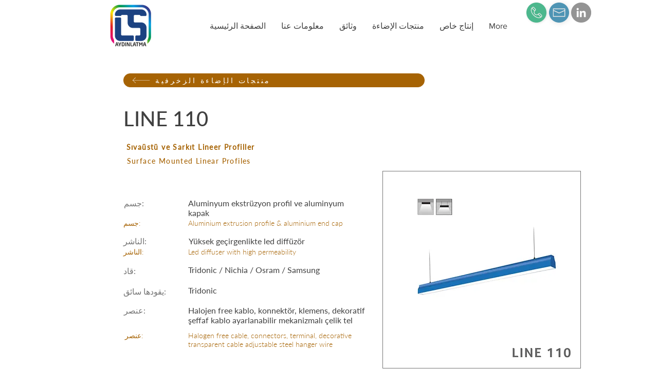

--- FILE ---
content_type: text/html; charset=UTF-8
request_url: https://www.ltsaydinlatma.com/ar/dekoratif-lineer/line-110
body_size: 168565
content:
<!DOCTYPE html>
<html lang="ar">
<head>
  
  <!-- SEO Tags -->
  <title>LINE 110 </title>
  <meta name="description" content="LINE 110, Sıvaüstü ve Sarkıt Lineer Profiller,  DEKORATİF AYDINLATMA ÜRÜNLERİ "/>
  <link rel="canonical" href="https://www.ltsaydinlatma.com/ar/dekoratif-lineer/line-110"/>
  <meta name="robots" content="index"/>
  <meta property="og:title" content="LINE 110 "/>
  <meta property="og:description" content="LINE 110, Sıvaüstü ve Sarkıt Lineer Profiller,  DEKORATİF AYDINLATMA ÜRÜNLERİ "/>
  <meta property="og:image" content="https://static.wixstatic.com/media/9b5f93_f175b86c09334317bc27435f44f2bd46~mv2.jpg/v1/fill/w_1751,h_1750,al_c,q_90/line110-dekoratif-lineer-lts-ayd%C4%B1nlatma-1.jpg"/>
  <meta property="og:image:width" content="1751"/>
  <meta property="og:image:height" content="1750"/>
  <meta property="og:url" content="https://www.ltsaydinlatma.com/ar/dekoratif-lineer/line-110"/>
  <meta property="og:site_name" content="LTS Aydınlatma"/>
  <meta property="og:type" content="website"/>
  <script type="application/ld+json">[{"@context":"https://schema.org/","@type":"ImageObject","height":1750,"width":1751,"url":"https://static.wixstatic.com/media/9b5f93_f175b86c09334317bc27435f44f2bd46~mv2.jpg/v1/fill/w_1751,h_1750,al_c,q_90/line110-dekoratif-lineer-lts-ayd%C4%B1nlatma-1.jpg"},{"@context":"https://schema.org/","@type":"ImageObject","height":1750,"width":1751,"url":"https://static.wixstatic.com/media/9b5f93_f3a6ea1348454d35b7f616114f5dc358~mv2.jpg/v1/fill/w_1751,h_1750,al_c,q_90/line110-dekoratif-lineer-lts-ayd%C4%B1nlatma-2.jpg"}]</script>
  <script type="application/ld+json">{}</script>
  <link rel="alternate" href="https://www.ltsaydinlatma.com/dekoratif-lineer/line-110" hreflang="x-default"/>
  <link rel="alternate" href="https://www.ltsaydinlatma.com/ar/dekoratif-lineer/line-110" hreflang="ar-ae"/>
  <link rel="alternate" href="https://www.ltsaydinlatma.com/en/dekoratif-lineer/line-110" hreflang="en-gb"/>
  <link rel="alternate" href="https://www.ltsaydinlatma.com/fr/dekoratif-lineer/line-110" hreflang="fr-fr"/>
  <link rel="alternate" href="https://www.ltsaydinlatma.com/dekoratif-lineer/line-110" hreflang="tr-tr"/>
  <meta name="google-site-verification" content="yKG7UW6W6SK7uXcC1aWVjEFdqXlQvBx9tfjIPZDq3a8"/>
  <meta name="twitter:card" content="summary_large_image"/>
  <meta name="twitter:title" content="LINE 110 "/>
  <meta name="twitter:description" content="LINE 110, Sıvaüstü ve Sarkıt Lineer Profiller,  DEKORATİF AYDINLATMA ÜRÜNLERİ "/>
  <meta name="twitter:image" content="https://static.wixstatic.com/media/9b5f93_f175b86c09334317bc27435f44f2bd46~mv2.jpg/v1/fill/w_1751,h_1750,al_c,q_90/line110-dekoratif-lineer-lts-ayd%C4%B1nlatma-1.jpg"/>

  
  <meta charset='utf-8'>
  <meta name="viewport" content="width=device-width, initial-scale=1" id="wixDesktopViewport" />
  <meta http-equiv="X-UA-Compatible" content="IE=edge">
  <meta name="generator" content="Wix.com Website Builder"/>

  <link rel="icon" sizes="192x192" href="https://static.wixstatic.com/media/9b5f93_bed83ea6409644268fa8de795f43d55a%7Emv2.png/v1/fill/w_192%2Ch_192%2Clg_1%2Cusm_0.66_1.00_0.01/9b5f93_bed83ea6409644268fa8de795f43d55a%7Emv2.png" type="image/png"/>
  <link rel="shortcut icon" href="https://static.wixstatic.com/media/9b5f93_bed83ea6409644268fa8de795f43d55a%7Emv2.png/v1/fill/w_192%2Ch_192%2Clg_1%2Cusm_0.66_1.00_0.01/9b5f93_bed83ea6409644268fa8de795f43d55a%7Emv2.png" type="image/png"/>
  <link rel="apple-touch-icon" href="https://static.wixstatic.com/media/9b5f93_bed83ea6409644268fa8de795f43d55a%7Emv2.png/v1/fill/w_180%2Ch_180%2Clg_1%2Cusm_0.66_1.00_0.01/9b5f93_bed83ea6409644268fa8de795f43d55a%7Emv2.png" type="image/png"/>

  <!-- Safari Pinned Tab Icon -->
  <!-- <link rel="mask-icon" href="https://static.wixstatic.com/media/9b5f93_bed83ea6409644268fa8de795f43d55a%7Emv2.png/v1/fill/w_192%2Ch_192%2Clg_1%2Cusm_0.66_1.00_0.01/9b5f93_bed83ea6409644268fa8de795f43d55a%7Emv2.png"> -->

  <!-- Original trials -->
  


  <!-- Segmenter Polyfill -->
  <script>
    if (!window.Intl || !window.Intl.Segmenter) {
      (function() {
        var script = document.createElement('script');
        script.src = 'https://static.parastorage.com/unpkg/@formatjs/intl-segmenter@11.7.10/polyfill.iife.js';
        document.head.appendChild(script);
      })();
    }
  </script>

  <!-- Legacy Polyfills -->
  <script nomodule="" src="https://static.parastorage.com/unpkg/core-js-bundle@3.2.1/minified.js"></script>
  <script nomodule="" src="https://static.parastorage.com/unpkg/focus-within-polyfill@5.0.9/dist/focus-within-polyfill.js"></script>

  <!-- Performance API Polyfills -->
  <script>
  (function () {
    var noop = function noop() {};
    if ("performance" in window === false) {
      window.performance = {};
    }
    window.performance.mark = performance.mark || noop;
    window.performance.measure = performance.measure || noop;
    if ("now" in window.performance === false) {
      var nowOffset = Date.now();
      if (performance.timing && performance.timing.navigationStart) {
        nowOffset = performance.timing.navigationStart;
      }
      window.performance.now = function now() {
        return Date.now() - nowOffset;
      };
    }
  })();
  </script>

  <!-- Globals Definitions -->
  <script>
    (function () {
      var now = Date.now()
      window.initialTimestamps = {
        initialTimestamp: now,
        initialRequestTimestamp: Math.round(performance.timeOrigin ? performance.timeOrigin : now - performance.now())
      }

      window.thunderboltTag = "libs-releases-GA-local"
      window.thunderboltVersion = "1.16761.0"
    })();
  </script>

  <!-- Essential Viewer Model -->
  <script type="application/json" id="wix-essential-viewer-model">{"fleetConfig":{"fleetName":"thunderbolt-seo-isolated-renderer","type":"GA","code":0},"mode":{"qa":false,"enableTestApi":false,"debug":false,"ssrIndicator":false,"ssrOnly":false,"siteAssetsFallback":"enable","versionIndicator":false},"componentsLibrariesTopology":[{"artifactId":"editor-elements","namespace":"wixui","url":"https:\/\/static.parastorage.com\/services\/editor-elements\/1.14838.0"},{"artifactId":"editor-elements","namespace":"dsgnsys","url":"https:\/\/static.parastorage.com\/services\/editor-elements\/1.14838.0"}],"siteFeaturesConfigs":{"sessionManager":{"isRunningInDifferentSiteContext":false}},"language":{"userLanguage":"ar"},"siteAssets":{"clientTopology":{"mediaRootUrl":"https:\/\/static.wixstatic.com","staticMediaUrl":"https:\/\/static.wixstatic.com\/media","moduleRepoUrl":"https:\/\/static.parastorage.com\/unpkg","fileRepoUrl":"https:\/\/static.parastorage.com\/services","viewerAppsUrl":"https:\/\/viewer-apps.parastorage.com","viewerAssetsUrl":"https:\/\/viewer-assets.parastorage.com","siteAssetsUrl":"https:\/\/siteassets.parastorage.com","pageJsonServerUrls":["https:\/\/pages.parastorage.com","https:\/\/staticorigin.wixstatic.com","https:\/\/www.ltsaydinlatma.com","https:\/\/fallback.wix.com\/wix-html-editor-pages-webapp\/page"],"pathOfTBModulesInFileRepoForFallback":"wix-thunderbolt\/dist\/"}},"siteFeatures":["accessibility","appMonitoring","assetsLoader","builderContextProviders","builderModuleLoader","businessLogger","captcha","clickHandlerRegistrar","codeEmbed","commonConfig","componentsLoader","componentsRegistry","consentPolicy","cookiesManager","cyclicTabbing","domSelectors","dynamicPages","environmentWixCodeSdk","environment","locationWixCodeSdk","mpaNavigation","multilingual","navigationManager","navigationPhases","ooi","pages","panorama","renderer","reporter","routerFetch","router","scrollRestoration","seoWixCodeSdk","seo","sessionManager","siteMembersWixCodeSdk","siteMembers","siteScrollBlocker","siteWixCodeSdk","speculationRules","ssrCache","stores","structureApi","thunderboltInitializer","tpaCommons","translations","usedPlatformApis","warmupData","windowMessageRegistrar","windowWixCodeSdk","wixCustomElementComponent","wixEmbedsApi","componentsReact","platform"],"site":{"externalBaseUrl":"https:\/\/www.ltsaydinlatma.com\/ar","isSEO":true},"media":{"staticMediaUrl":"https:\/\/static.wixstatic.com\/media","mediaRootUrl":"https:\/\/static.wixstatic.com\/","staticVideoUrl":"https:\/\/video.wixstatic.com\/"},"requestUrl":"https:\/\/www.ltsaydinlatma.com\/ar\/dekoratif-lineer\/line-110","rollout":{"siteAssetsVersionsRollout":false,"isDACRollout":0,"isTBRollout":false},"commonConfig":{"brand":"wix","host":"VIEWER","bsi":"","consentPolicy":{},"consentPolicyHeader":{},"siteRevision":"1188","renderingFlow":"NONE","language":"ar","locale":"ar-ae"},"interactionSampleRatio":0.01,"dynamicModelUrl":"https:\/\/www.ltsaydinlatma.com\/ar\/_api\/v2\/dynamicmodel","accessTokensUrl":"https:\/\/www.ltsaydinlatma.com\/ar\/_api\/v1\/access-tokens","isExcludedFromSecurityExperiments":false,"experiments":{"specs.thunderbolt.hardenFetchAndXHR":true,"specs.thunderbolt.securityExperiments":true}}</script>
  <script>window.viewerModel = JSON.parse(document.getElementById('wix-essential-viewer-model').textContent)</script>

  <script>
    window.commonConfig = viewerModel.commonConfig
  </script>

  
  <!-- BEGIN handleAccessTokens bundle -->

  <script data-url="https://static.parastorage.com/services/wix-thunderbolt/dist/handleAccessTokens.inline.4f2f9a53.bundle.min.js">(()=>{"use strict";function e(e){let{context:o,property:r,value:n,enumerable:i=!0}=e,c=e.get,l=e.set;if(!r||void 0===n&&!c&&!l)return new Error("property and value are required");let a=o||globalThis,s=a?.[r],u={};if(void 0!==n)u.value=n;else{if(c){let e=t(c);e&&(u.get=e)}if(l){let e=t(l);e&&(u.set=e)}}let p={...u,enumerable:i||!1,configurable:!1};void 0!==n&&(p.writable=!1);try{Object.defineProperty(a,r,p)}catch(e){return e instanceof TypeError?s:e}return s}function t(e,t){return"function"==typeof e?e:!0===e?.async&&"function"==typeof e.func?t?async function(t){return e.func(t)}:async function(){return e.func()}:"function"==typeof e?.func?e.func:void 0}try{e({property:"strictDefine",value:e})}catch{}try{e({property:"defineStrictObject",value:r})}catch{}try{e({property:"defineStrictMethod",value:n})}catch{}var o=["toString","toLocaleString","valueOf","constructor","prototype"];function r(t){let{context:n,property:c,propertiesToExclude:l=[],skipPrototype:a=!1,hardenPrototypePropertiesToExclude:s=[]}=t;if(!c)return new Error("property is required");let u=(n||globalThis)[c],p={},f=i(n,c);u&&("object"==typeof u||"function"==typeof u)&&Reflect.ownKeys(u).forEach(t=>{if(!l.includes(t)&&!o.includes(t)){let o=i(u,t);if(o&&(o.writable||o.configurable)){let{value:r,get:n,set:i,enumerable:c=!1}=o,l={};void 0!==r?l.value=r:n?l.get=n:i&&(l.set=i);try{let o=e({context:u,property:t,...l,enumerable:c});p[t]=o}catch(e){if(!(e instanceof TypeError))throw e;try{p[t]=o.value||o.get||o.set}catch{}}}}});let d={originalObject:u,originalProperties:p};if(!a&&void 0!==u?.prototype){let e=r({context:u,property:"prototype",propertiesToExclude:s,skipPrototype:!0});e instanceof Error||(d.originalPrototype=e?.originalObject,d.originalPrototypeProperties=e?.originalProperties)}return e({context:n,property:c,value:u,enumerable:f?.enumerable}),d}function n(t,o){let r=(o||globalThis)[t],n=i(o||globalThis,t);return r&&n&&(n.writable||n.configurable)?(Object.freeze(r),e({context:globalThis,property:t,value:r})):r}function i(e,t){if(e&&t)try{return Reflect.getOwnPropertyDescriptor(e,t)}catch{return}}function c(e){if("string"!=typeof e)return e;try{return decodeURIComponent(e).toLowerCase().trim()}catch{return e.toLowerCase().trim()}}function l(e,t){let o="";if("string"==typeof e)o=e.split("=")[0]?.trim()||"";else{if(!e||"string"!=typeof e.name)return!1;o=e.name}return t.has(c(o)||"")}function a(e,t){let o;return o="string"==typeof e?e.split(";").map(e=>e.trim()).filter(e=>e.length>0):e||[],o.filter(e=>!l(e,t))}var s=null;function u(){return null===s&&(s=typeof Document>"u"?void 0:Object.getOwnPropertyDescriptor(Document.prototype,"cookie")),s}function p(t,o){if(!globalThis?.cookieStore)return;let r=globalThis.cookieStore.get.bind(globalThis.cookieStore),n=globalThis.cookieStore.getAll.bind(globalThis.cookieStore),i=globalThis.cookieStore.set.bind(globalThis.cookieStore),c=globalThis.cookieStore.delete.bind(globalThis.cookieStore);return e({context:globalThis.CookieStore.prototype,property:"get",value:async function(e){return l(("string"==typeof e?e:e.name)||"",t)?null:r.call(this,e)},enumerable:!0}),e({context:globalThis.CookieStore.prototype,property:"getAll",value:async function(){return a(await n.apply(this,Array.from(arguments)),t)},enumerable:!0}),e({context:globalThis.CookieStore.prototype,property:"set",value:async function(){let e=Array.from(arguments);if(!l(1===e.length?e[0].name:e[0],t))return i.apply(this,e);o&&console.warn(o)},enumerable:!0}),e({context:globalThis.CookieStore.prototype,property:"delete",value:async function(){let e=Array.from(arguments);if(!l(1===e.length?e[0].name:e[0],t))return c.apply(this,e)},enumerable:!0}),e({context:globalThis.cookieStore,property:"prototype",value:globalThis.CookieStore.prototype,enumerable:!1}),e({context:globalThis,property:"cookieStore",value:globalThis.cookieStore,enumerable:!0}),{get:r,getAll:n,set:i,delete:c}}var f=["TextEncoder","TextDecoder","XMLHttpRequestEventTarget","EventTarget","URL","JSON","Reflect","Object","Array","Map","Set","WeakMap","WeakSet","Promise","Symbol","Error"],d=["addEventListener","removeEventListener","dispatchEvent","encodeURI","encodeURIComponent","decodeURI","decodeURIComponent"];const y=(e,t)=>{try{const o=t?t.get.call(document):document.cookie;return o.split(";").map(e=>e.trim()).filter(t=>t?.startsWith(e))[0]?.split("=")[1]}catch(e){return""}},g=(e="",t="",o="/")=>`${e}=; ${t?`domain=${t};`:""} max-age=0; path=${o}; expires=Thu, 01 Jan 1970 00:00:01 GMT`;function m(){(function(){if("undefined"!=typeof window){const e=performance.getEntriesByType("navigation")[0];return"back_forward"===(e?.type||"")}return!1})()&&function(){const{counter:e}=function(){const e=b("getItem");if(e){const[t,o]=e.split("-"),r=o?parseInt(o,10):0;if(r>=3){const e=t?Number(t):0;if(Date.now()-e>6e4)return{counter:0}}return{counter:r}}return{counter:0}}();e<3?(!function(e=1){b("setItem",`${Date.now()}-${e}`)}(e+1),window.location.reload()):console.error("ATS: Max reload attempts reached")}()}function b(e,t){try{return sessionStorage[e]("reload",t||"")}catch(e){console.error("ATS: Error calling sessionStorage:",e)}}const h="client-session-bind",v="sec-fetch-unsupported",{experiments:w}=window.viewerModel,T=[h,"client-binding",v,"svSession","smSession","server-session-bind","wixSession2","wixSession3"].map(e=>e.toLowerCase()),{cookie:S}=function(t,o){let r=new Set(t);return e({context:document,property:"cookie",set:{func:e=>function(e,t,o,r){let n=u(),i=c(t.split(";")[0]||"")||"";[...o].every(e=>!i.startsWith(e.toLowerCase()))&&n?.set?n.set.call(e,t):r&&console.warn(r)}(document,e,r,o)},get:{func:()=>function(e,t){let o=u();if(!o?.get)throw new Error("Cookie descriptor or getter not available");return a(o.get.call(e),t).join("; ")}(document,r)},enumerable:!0}),{cookieStore:p(r,o),cookie:u()}}(T),k="tbReady",x="security_overrideGlobals",{experiments:E,siteFeaturesConfigs:C,accessTokensUrl:P}=window.viewerModel,R=P,M={},O=(()=>{const e=y(h,S);if(w["specs.thunderbolt.browserCacheReload"]){y(v,S)||e?b("removeItem"):m()}return(()=>{const e=g(h),t=g(h,location.hostname);S.set.call(document,e),S.set.call(document,t)})(),e})();O&&(M["client-binding"]=O);const D=fetch;addEventListener(k,function e(t){const{logger:o}=t.detail;try{window.tb.init({fetch:D,fetchHeaders:M})}catch(e){const t=new Error("TB003");o.meter(`${x}_${t.message}`,{paramsOverrides:{errorType:x,eventString:t.message}}),window?.viewerModel?.mode.debug&&console.error(e)}finally{removeEventListener(k,e)}}),E["specs.thunderbolt.hardenFetchAndXHR"]||(window.fetchDynamicModel=()=>C.sessionManager.isRunningInDifferentSiteContext?Promise.resolve({}):fetch(R,{credentials:"same-origin",headers:M}).then(function(e){if(!e.ok)throw new Error(`[${e.status}]${e.statusText}`);return e.json()}),window.dynamicModelPromise=window.fetchDynamicModel())})();
//# sourceMappingURL=https://static.parastorage.com/services/wix-thunderbolt/dist/handleAccessTokens.inline.4f2f9a53.bundle.min.js.map</script>

<!-- END handleAccessTokens bundle -->

<!-- BEGIN overrideGlobals bundle -->

<script data-url="https://static.parastorage.com/services/wix-thunderbolt/dist/overrideGlobals.inline.ec13bfcf.bundle.min.js">(()=>{"use strict";function e(e){let{context:r,property:o,value:n,enumerable:i=!0}=e,c=e.get,a=e.set;if(!o||void 0===n&&!c&&!a)return new Error("property and value are required");let l=r||globalThis,u=l?.[o],s={};if(void 0!==n)s.value=n;else{if(c){let e=t(c);e&&(s.get=e)}if(a){let e=t(a);e&&(s.set=e)}}let p={...s,enumerable:i||!1,configurable:!1};void 0!==n&&(p.writable=!1);try{Object.defineProperty(l,o,p)}catch(e){return e instanceof TypeError?u:e}return u}function t(e,t){return"function"==typeof e?e:!0===e?.async&&"function"==typeof e.func?t?async function(t){return e.func(t)}:async function(){return e.func()}:"function"==typeof e?.func?e.func:void 0}try{e({property:"strictDefine",value:e})}catch{}try{e({property:"defineStrictObject",value:o})}catch{}try{e({property:"defineStrictMethod",value:n})}catch{}var r=["toString","toLocaleString","valueOf","constructor","prototype"];function o(t){let{context:n,property:c,propertiesToExclude:a=[],skipPrototype:l=!1,hardenPrototypePropertiesToExclude:u=[]}=t;if(!c)return new Error("property is required");let s=(n||globalThis)[c],p={},f=i(n,c);s&&("object"==typeof s||"function"==typeof s)&&Reflect.ownKeys(s).forEach(t=>{if(!a.includes(t)&&!r.includes(t)){let r=i(s,t);if(r&&(r.writable||r.configurable)){let{value:o,get:n,set:i,enumerable:c=!1}=r,a={};void 0!==o?a.value=o:n?a.get=n:i&&(a.set=i);try{let r=e({context:s,property:t,...a,enumerable:c});p[t]=r}catch(e){if(!(e instanceof TypeError))throw e;try{p[t]=r.value||r.get||r.set}catch{}}}}});let d={originalObject:s,originalProperties:p};if(!l&&void 0!==s?.prototype){let e=o({context:s,property:"prototype",propertiesToExclude:u,skipPrototype:!0});e instanceof Error||(d.originalPrototype=e?.originalObject,d.originalPrototypeProperties=e?.originalProperties)}return e({context:n,property:c,value:s,enumerable:f?.enumerable}),d}function n(t,r){let o=(r||globalThis)[t],n=i(r||globalThis,t);return o&&n&&(n.writable||n.configurable)?(Object.freeze(o),e({context:globalThis,property:t,value:o})):o}function i(e,t){if(e&&t)try{return Reflect.getOwnPropertyDescriptor(e,t)}catch{return}}function c(e){if("string"!=typeof e)return e;try{return decodeURIComponent(e).toLowerCase().trim()}catch{return e.toLowerCase().trim()}}function a(e,t){return e instanceof Headers?e.forEach((r,o)=>{l(o,t)||e.delete(o)}):Object.keys(e).forEach(r=>{l(r,t)||delete e[r]}),e}function l(e,t){return!t.has(c(e)||"")}function u(e,t){let r=!0,o=function(e){let t,r;if(globalThis.Request&&e instanceof Request)t=e.url;else{if("function"!=typeof e?.toString)throw new Error("Unsupported type for url");t=e.toString()}try{return new URL(t).pathname}catch{return r=t.replace(/#.+/gi,"").split("?").shift(),r.startsWith("/")?r:`/${r}`}}(e),n=c(o);return n&&t.some(e=>n.includes(e))&&(r=!1),r}function s(t,r,o){let n=fetch,i=XMLHttpRequest,c=new Set(r);function s(){let e=new i,r=e.open,n=e.setRequestHeader;return e.open=function(){let n=Array.from(arguments),i=n[1];if(n.length<2||u(i,t))return r.apply(e,n);throw new Error(o||`Request not allowed for path ${i}`)},e.setRequestHeader=function(t,r){l(decodeURIComponent(t),c)&&n.call(e,t,r)},e}return e({property:"fetch",value:function(){let e=function(e,t){return globalThis.Request&&e[0]instanceof Request&&e[0]?.headers?a(e[0].headers,t):e[1]?.headers&&a(e[1].headers,t),e}(arguments,c);return u(arguments[0],t)?n.apply(globalThis,Array.from(e)):new Promise((e,t)=>{t(new Error(o||`Request not allowed for path ${arguments[0]}`))})},enumerable:!0}),e({property:"XMLHttpRequest",value:s,enumerable:!0}),Object.keys(i).forEach(e=>{s[e]=i[e]}),{fetch:n,XMLHttpRequest:i}}var p=["TextEncoder","TextDecoder","XMLHttpRequestEventTarget","EventTarget","URL","JSON","Reflect","Object","Array","Map","Set","WeakMap","WeakSet","Promise","Symbol","Error"],f=["addEventListener","removeEventListener","dispatchEvent","encodeURI","encodeURIComponent","decodeURI","decodeURIComponent"];const d=function(){let t=globalThis.open,r=document.open;function o(e,r,o){let n="string"!=typeof e,i=t.call(window,e,r,o);return n||e&&function(e){return e.startsWith("//")&&/(?:[a-z0-9](?:[a-z0-9-]{0,61}[a-z0-9])?\.)+[a-z0-9][a-z0-9-]{0,61}[a-z0-9]/g.test(`${location.protocol}:${e}`)&&(e=`${location.protocol}${e}`),!e.startsWith("http")||new URL(e).hostname===location.hostname}(e)?{}:i}return e({property:"open",value:o,context:globalThis,enumerable:!0}),e({property:"open",value:function(e,t,n){return e?o(e,t,n):r.call(document,e||"",t||"",n||"")},context:document,enumerable:!0}),{open:t,documentOpen:r}},y=function(){let t=document.createElement,r=Element.prototype.setAttribute,o=Element.prototype.setAttributeNS;return e({property:"createElement",context:document,value:function(n,i){let a=t.call(document,n,i);if("iframe"===c(n)){e({property:"srcdoc",context:a,get:()=>"",set:()=>{console.warn("`srcdoc` is not allowed in iframe elements.")}});let t=function(e,t){"srcdoc"!==e.toLowerCase()?r.call(a,e,t):console.warn("`srcdoc` attribute is not allowed to be set.")},n=function(e,t,r){"srcdoc"!==t.toLowerCase()?o.call(a,e,t,r):console.warn("`srcdoc` attribute is not allowed to be set.")};a.setAttribute=t,a.setAttributeNS=n}return a},enumerable:!0}),{createElement:t,setAttribute:r,setAttributeNS:o}},m=["client-binding"],b=["/_api/v1/access-tokens","/_api/v2/dynamicmodel","/_api/one-app-session-web/v3/businesses"],h=function(){let t=setTimeout,r=setInterval;return o("setTimeout",0,globalThis),o("setInterval",0,globalThis),{setTimeout:t,setInterval:r};function o(t,r,o){let n=o||globalThis,i=n[t];if(!i||"function"!=typeof i)throw new Error(`Function ${t} not found or is not a function`);e({property:t,value:function(){let e=Array.from(arguments);if("string"!=typeof e[r])return i.apply(n,e);console.warn(`Calling ${t} with a String Argument at index ${r} is not allowed`)},context:o,enumerable:!0})}},v=function(){if(navigator&&"serviceWorker"in navigator){let t=navigator.serviceWorker.register;return e({context:navigator.serviceWorker,property:"register",value:function(){console.log("Service worker registration is not allowed")},enumerable:!0}),{register:t}}return{}};performance.mark("overrideGlobals started");const{isExcludedFromSecurityExperiments:g,experiments:w}=window.viewerModel,E=!g&&w["specs.thunderbolt.securityExperiments"];try{d(),E&&y(),w["specs.thunderbolt.hardenFetchAndXHR"]&&E&&s(b,m),v(),(e=>{let t=[],r=[];r=r.concat(["TextEncoder","TextDecoder"]),e&&(r=r.concat(["XMLHttpRequestEventTarget","EventTarget"])),r=r.concat(["URL","JSON"]),e&&(t=t.concat(["addEventListener","removeEventListener"])),t=t.concat(["encodeURI","encodeURIComponent","decodeURI","decodeURIComponent"]),r=r.concat(["String","Number"]),e&&r.push("Object"),r=r.concat(["Reflect"]),t.forEach(e=>{n(e),["addEventListener","removeEventListener"].includes(e)&&n(e,document)}),r.forEach(e=>{o({property:e})})})(E),E&&h()}catch(e){window?.viewerModel?.mode.debug&&console.error(e);const t=new Error("TB006");window.fedops?.reportError(t,"security_overrideGlobals"),window.Sentry?window.Sentry.captureException(t):globalThis.defineStrictProperty("sentryBuffer",[t],window,!1)}performance.mark("overrideGlobals ended")})();
//# sourceMappingURL=https://static.parastorage.com/services/wix-thunderbolt/dist/overrideGlobals.inline.ec13bfcf.bundle.min.js.map</script>

<!-- END overrideGlobals bundle -->


  
  <script>
    window.commonConfig = viewerModel.commonConfig

	
  </script>

  <!-- Initial CSS -->
  <style data-url="https://static.parastorage.com/services/wix-thunderbolt/dist/main.347af09f.min.css">@keyframes slide-horizontal-new{0%{transform:translateX(100%)}}@keyframes slide-horizontal-old{80%{opacity:1}to{opacity:0;transform:translateX(-100%)}}@keyframes slide-vertical-new{0%{transform:translateY(-100%)}}@keyframes slide-vertical-old{80%{opacity:1}to{opacity:0;transform:translateY(100%)}}@keyframes out-in-new{0%{opacity:0}}@keyframes out-in-old{to{opacity:0}}:root:active-view-transition{view-transition-name:none}::view-transition{pointer-events:none}:root:active-view-transition::view-transition-new(page-group),:root:active-view-transition::view-transition-old(page-group){animation-duration:.6s;cursor:wait;pointer-events:all}:root:active-view-transition-type(SlideHorizontal)::view-transition-old(page-group){animation:slide-horizontal-old .6s cubic-bezier(.83,0,.17,1) forwards;mix-blend-mode:normal}:root:active-view-transition-type(SlideHorizontal)::view-transition-new(page-group){animation:slide-horizontal-new .6s cubic-bezier(.83,0,.17,1) backwards;mix-blend-mode:normal}:root:active-view-transition-type(SlideVertical)::view-transition-old(page-group){animation:slide-vertical-old .6s cubic-bezier(.83,0,.17,1) forwards;mix-blend-mode:normal}:root:active-view-transition-type(SlideVertical)::view-transition-new(page-group){animation:slide-vertical-new .6s cubic-bezier(.83,0,.17,1) backwards;mix-blend-mode:normal}:root:active-view-transition-type(OutIn)::view-transition-old(page-group){animation:out-in-old .35s cubic-bezier(.22,1,.36,1) forwards}:root:active-view-transition-type(OutIn)::view-transition-new(page-group){animation:out-in-new .35s cubic-bezier(.64,0,.78,0) .35s backwards}@media(prefers-reduced-motion:reduce){::view-transition-group(*),::view-transition-new(*),::view-transition-old(*){animation:none!important}}body,html{background:transparent;border:0;margin:0;outline:0;padding:0;vertical-align:baseline}body{--scrollbar-width:0px;font-family:Arial,Helvetica,sans-serif;font-size:10px}body,html{height:100%}body{overflow-x:auto;overflow-y:scroll}body:not(.responsive) #site-root{min-width:var(--site-width);width:100%}body:not([data-js-loaded]) [data-hide-prejs]{visibility:hidden}interact-element{display:contents}#SITE_CONTAINER{position:relative}:root{--one-unit:1vw;--section-max-width:9999px;--spx-stopper-max:9999px;--spx-stopper-min:0px;--browser-zoom:1}@supports(-webkit-appearance:none) and (stroke-color:transparent){:root{--safari-sticky-fix:opacity;--experimental-safari-sticky-fix:translateZ(0)}}@supports(container-type:inline-size){:root{--one-unit:1cqw}}[id^=oldHoverBox-]{mix-blend-mode:plus-lighter;transition:opacity .5s ease,visibility .5s ease}[data-mesh-id$=inlineContent-gridContainer]:has(>[id^=oldHoverBox-]){isolation:isolate}</style>
<style data-url="https://static.parastorage.com/services/wix-thunderbolt/dist/main.renderer.9cb0985f.min.css">a,abbr,acronym,address,applet,b,big,blockquote,button,caption,center,cite,code,dd,del,dfn,div,dl,dt,em,fieldset,font,footer,form,h1,h2,h3,h4,h5,h6,header,i,iframe,img,ins,kbd,label,legend,li,nav,object,ol,p,pre,q,s,samp,section,small,span,strike,strong,sub,sup,table,tbody,td,tfoot,th,thead,title,tr,tt,u,ul,var{background:transparent;border:0;margin:0;outline:0;padding:0;vertical-align:baseline}input,select,textarea{box-sizing:border-box;font-family:Helvetica,Arial,sans-serif}ol,ul{list-style:none}blockquote,q{quotes:none}ins{text-decoration:none}del{text-decoration:line-through}table{border-collapse:collapse;border-spacing:0}a{cursor:pointer;text-decoration:none}.testStyles{overflow-y:hidden}.reset-button{-webkit-appearance:none;background:none;border:0;color:inherit;font:inherit;line-height:normal;outline:0;overflow:visible;padding:0;-webkit-user-select:none;-moz-user-select:none;-ms-user-select:none}:focus{outline:none}body.device-mobile-optimized:not(.disable-site-overflow){overflow-x:hidden;overflow-y:scroll}body.device-mobile-optimized:not(.responsive) #SITE_CONTAINER{margin-left:auto;margin-right:auto;overflow-x:visible;position:relative;width:320px}body.device-mobile-optimized:not(.responsive):not(.blockSiteScrolling) #SITE_CONTAINER{margin-top:0}body.device-mobile-optimized>*{max-width:100%!important}body.device-mobile-optimized #site-root{overflow-x:hidden;overflow-y:hidden}@supports(overflow:clip){body.device-mobile-optimized #site-root{overflow-x:clip;overflow-y:clip}}body.device-mobile-non-optimized #SITE_CONTAINER #site-root{overflow-x:clip;overflow-y:clip}body.device-mobile-non-optimized.fullScreenMode{background-color:#5f6360}body.device-mobile-non-optimized.fullScreenMode #MOBILE_ACTIONS_MENU,body.device-mobile-non-optimized.fullScreenMode #SITE_BACKGROUND,body.device-mobile-non-optimized.fullScreenMode #site-root,body.fullScreenMode #WIX_ADS{visibility:hidden}body.fullScreenMode{overflow-x:hidden!important;overflow-y:hidden!important}body.fullScreenMode.device-mobile-optimized #TINY_MENU{opacity:0;pointer-events:none}body.fullScreenMode-scrollable.device-mobile-optimized{overflow-x:hidden!important;overflow-y:auto!important}body.fullScreenMode-scrollable.device-mobile-optimized #masterPage,body.fullScreenMode-scrollable.device-mobile-optimized #site-root{overflow-x:hidden!important;overflow-y:hidden!important}body.fullScreenMode-scrollable.device-mobile-optimized #SITE_BACKGROUND,body.fullScreenMode-scrollable.device-mobile-optimized #masterPage{height:auto!important}body.fullScreenMode-scrollable.device-mobile-optimized #masterPage.mesh-layout{height:0!important}body.blockSiteScrolling,body.siteScrollingBlocked{position:fixed;width:100%}body.blockSiteScrolling #SITE_CONTAINER{margin-top:calc(var(--blocked-site-scroll-margin-top)*-1)}#site-root{margin:0 auto;min-height:100%;position:relative;top:var(--wix-ads-height)}#site-root img:not([src]){visibility:hidden}#site-root svg img:not([src]){visibility:visible}.auto-generated-link{color:inherit}#SCROLL_TO_BOTTOM,#SCROLL_TO_TOP{height:0}.has-click-trigger{cursor:pointer}.fullScreenOverlay{bottom:0;display:flex;justify-content:center;left:0;overflow-y:hidden;position:fixed;right:0;top:-60px;z-index:1005}.fullScreenOverlay>.fullScreenOverlayContent{bottom:0;left:0;margin:0 auto;overflow:hidden;position:absolute;right:0;top:60px;transform:translateZ(0)}[data-mesh-id$=centeredContent],[data-mesh-id$=form],[data-mesh-id$=inlineContent]{pointer-events:none;position:relative}[data-mesh-id$=-gridWrapper],[data-mesh-id$=-rotated-wrapper]{pointer-events:none}[data-mesh-id$=-gridContainer]>*,[data-mesh-id$=-rotated-wrapper]>*,[data-mesh-id$=inlineContent]>:not([data-mesh-id$=-gridContainer]){pointer-events:auto}.device-mobile-optimized #masterPage.mesh-layout #SOSP_CONTAINER_CUSTOM_ID{grid-area:2/1/3/2;-ms-grid-row:2;position:relative}#masterPage.mesh-layout{-ms-grid-rows:max-content max-content min-content max-content;-ms-grid-columns:100%;align-items:start;display:-ms-grid;display:grid;grid-template-columns:100%;grid-template-rows:max-content max-content min-content max-content;justify-content:stretch}#masterPage.mesh-layout #PAGES_CONTAINER,#masterPage.mesh-layout #SITE_FOOTER-placeholder,#masterPage.mesh-layout #SITE_FOOTER_WRAPPER,#masterPage.mesh-layout #SITE_HEADER-placeholder,#masterPage.mesh-layout #SITE_HEADER_WRAPPER,#masterPage.mesh-layout #SOSP_CONTAINER_CUSTOM_ID[data-state~=mobileView],#masterPage.mesh-layout #soapAfterPagesContainer,#masterPage.mesh-layout #soapBeforePagesContainer{-ms-grid-row-align:start;-ms-grid-column-align:start;-ms-grid-column:1}#masterPage.mesh-layout #SITE_HEADER-placeholder,#masterPage.mesh-layout #SITE_HEADER_WRAPPER{grid-area:1/1/2/2;-ms-grid-row:1}#masterPage.mesh-layout #PAGES_CONTAINER,#masterPage.mesh-layout #soapAfterPagesContainer,#masterPage.mesh-layout #soapBeforePagesContainer{grid-area:3/1/4/2;-ms-grid-row:3}#masterPage.mesh-layout #soapAfterPagesContainer,#masterPage.mesh-layout #soapBeforePagesContainer{width:100%}#masterPage.mesh-layout #PAGES_CONTAINER{align-self:stretch}#masterPage.mesh-layout main#PAGES_CONTAINER{display:block}#masterPage.mesh-layout #SITE_FOOTER-placeholder,#masterPage.mesh-layout #SITE_FOOTER_WRAPPER{grid-area:4/1/5/2;-ms-grid-row:4}#masterPage.mesh-layout #SITE_PAGES,#masterPage.mesh-layout [data-mesh-id=PAGES_CONTAINERcenteredContent],#masterPage.mesh-layout [data-mesh-id=PAGES_CONTAINERinlineContent]{height:100%}#masterPage.mesh-layout.desktop>*{width:100%}#masterPage.mesh-layout #PAGES_CONTAINER,#masterPage.mesh-layout #SITE_FOOTER,#masterPage.mesh-layout #SITE_FOOTER_WRAPPER,#masterPage.mesh-layout #SITE_HEADER,#masterPage.mesh-layout #SITE_HEADER_WRAPPER,#masterPage.mesh-layout #SITE_PAGES,#masterPage.mesh-layout #masterPageinlineContent{position:relative}#masterPage.mesh-layout #SITE_HEADER{grid-area:1/1/2/2}#masterPage.mesh-layout #SITE_FOOTER{grid-area:4/1/5/2}#masterPage.mesh-layout.overflow-x-clip #SITE_FOOTER,#masterPage.mesh-layout.overflow-x-clip #SITE_HEADER{overflow-x:clip}[data-z-counter]{z-index:0}[data-z-counter="0"]{z-index:auto}.wixSiteProperties{-webkit-font-smoothing:antialiased;-moz-osx-font-smoothing:grayscale}:root{--wst-button-color-fill-primary:rgb(var(--color_48));--wst-button-color-border-primary:rgb(var(--color_49));--wst-button-color-text-primary:rgb(var(--color_50));--wst-button-color-fill-primary-hover:rgb(var(--color_51));--wst-button-color-border-primary-hover:rgb(var(--color_52));--wst-button-color-text-primary-hover:rgb(var(--color_53));--wst-button-color-fill-primary-disabled:rgb(var(--color_54));--wst-button-color-border-primary-disabled:rgb(var(--color_55));--wst-button-color-text-primary-disabled:rgb(var(--color_56));--wst-button-color-fill-secondary:rgb(var(--color_57));--wst-button-color-border-secondary:rgb(var(--color_58));--wst-button-color-text-secondary:rgb(var(--color_59));--wst-button-color-fill-secondary-hover:rgb(var(--color_60));--wst-button-color-border-secondary-hover:rgb(var(--color_61));--wst-button-color-text-secondary-hover:rgb(var(--color_62));--wst-button-color-fill-secondary-disabled:rgb(var(--color_63));--wst-button-color-border-secondary-disabled:rgb(var(--color_64));--wst-button-color-text-secondary-disabled:rgb(var(--color_65));--wst-color-fill-base-1:rgb(var(--color_36));--wst-color-fill-base-2:rgb(var(--color_37));--wst-color-fill-base-shade-1:rgb(var(--color_38));--wst-color-fill-base-shade-2:rgb(var(--color_39));--wst-color-fill-base-shade-3:rgb(var(--color_40));--wst-color-fill-accent-1:rgb(var(--color_41));--wst-color-fill-accent-2:rgb(var(--color_42));--wst-color-fill-accent-3:rgb(var(--color_43));--wst-color-fill-accent-4:rgb(var(--color_44));--wst-color-fill-background-primary:rgb(var(--color_11));--wst-color-fill-background-secondary:rgb(var(--color_12));--wst-color-text-primary:rgb(var(--color_15));--wst-color-text-secondary:rgb(var(--color_14));--wst-color-action:rgb(var(--color_18));--wst-color-disabled:rgb(var(--color_39));--wst-color-title:rgb(var(--color_45));--wst-color-subtitle:rgb(var(--color_46));--wst-color-line:rgb(var(--color_47));--wst-font-style-h2:var(--font_2);--wst-font-style-h3:var(--font_3);--wst-font-style-h4:var(--font_4);--wst-font-style-h5:var(--font_5);--wst-font-style-h6:var(--font_6);--wst-font-style-body-large:var(--font_7);--wst-font-style-body-medium:var(--font_8);--wst-font-style-body-small:var(--font_9);--wst-font-style-body-x-small:var(--font_10);--wst-color-custom-1:rgb(var(--color_13));--wst-color-custom-2:rgb(var(--color_16));--wst-color-custom-3:rgb(var(--color_17));--wst-color-custom-4:rgb(var(--color_19));--wst-color-custom-5:rgb(var(--color_20));--wst-color-custom-6:rgb(var(--color_21));--wst-color-custom-7:rgb(var(--color_22));--wst-color-custom-8:rgb(var(--color_23));--wst-color-custom-9:rgb(var(--color_24));--wst-color-custom-10:rgb(var(--color_25));--wst-color-custom-11:rgb(var(--color_26));--wst-color-custom-12:rgb(var(--color_27));--wst-color-custom-13:rgb(var(--color_28));--wst-color-custom-14:rgb(var(--color_29));--wst-color-custom-15:rgb(var(--color_30));--wst-color-custom-16:rgb(var(--color_31));--wst-color-custom-17:rgb(var(--color_32));--wst-color-custom-18:rgb(var(--color_33));--wst-color-custom-19:rgb(var(--color_34));--wst-color-custom-20:rgb(var(--color_35))}.wix-presets-wrapper{display:contents}</style>

  <meta name="format-detection" content="telephone=no">
  <meta name="skype_toolbar" content="skype_toolbar_parser_compatible">
  
  

  

  
      <!--pageHtmlEmbeds.head start-->
      <script type="wix/htmlEmbeds" id="pageHtmlEmbeds.head start"></script>
    
      <meta name="yandex-verification" content="3cdf4b7f8c473f49" />

    
      <script>
window.embeddedChatbotConfig = {
chatbotId: "QF6KhLZXJMvKYOu-TJpQv",
domain: "ai.ailways.com"
}
</script>
<script
src="https://ai.ailways.com/embed.min.js"
chatbotId="QF6KhLZXJMvKYOu-TJpQv"
domain="ai.ailways.com"
defer>
</script>
    
      <script type="wix/htmlEmbeds" id="pageHtmlEmbeds.head end"></script>
      <!--pageHtmlEmbeds.head end-->
  

  <!-- head performance data start -->
  
  <!-- head performance data end -->
  

    


    
<style data-href="https://static.parastorage.com/services/editor-elements-library/dist/thunderbolt/rb_wixui.thunderbolt_bootstrap-classic.72e6a2a3.min.css">.PlZyDq{touch-action:manipulation}.uDW_Qe{align-items:center;box-sizing:border-box;display:flex;justify-content:var(--label-align);min-width:100%;text-align:initial;width:-moz-max-content;width:max-content}.uDW_Qe:before{max-width:var(--margin-start,0)}.uDW_Qe:after,.uDW_Qe:before{align-self:stretch;content:"";flex-grow:1}.uDW_Qe:after{max-width:var(--margin-end,0)}.FubTgk{height:100%}.FubTgk .uDW_Qe{border-radius:var(--corvid-border-radius,var(--rd,0));bottom:0;box-shadow:var(--shd,0 1px 4px rgba(0,0,0,.6));left:0;position:absolute;right:0;top:0;transition:var(--trans1,border-color .4s ease 0s,background-color .4s ease 0s)}.FubTgk .uDW_Qe:link,.FubTgk .uDW_Qe:visited{border-color:transparent}.FubTgk .l7_2fn{color:var(--corvid-color,rgb(var(--txt,var(--color_15,color_15))));font:var(--fnt,var(--font_5));margin:0;position:relative;transition:var(--trans2,color .4s ease 0s);white-space:nowrap}.FubTgk[aria-disabled=false] .uDW_Qe{background-color:var(--corvid-background-color,rgba(var(--bg,var(--color_17,color_17)),var(--alpha-bg,1)));border:solid var(--corvid-border-color,rgba(var(--brd,var(--color_15,color_15)),var(--alpha-brd,1))) var(--corvid-border-width,var(--brw,0));cursor:pointer!important}:host(.device-mobile-optimized) .FubTgk[aria-disabled=false]:active .uDW_Qe,body.device-mobile-optimized .FubTgk[aria-disabled=false]:active .uDW_Qe{background-color:var(--corvid-hover-background-color,rgba(var(--bgh,var(--color_18,color_18)),var(--alpha-bgh,1)));border-color:var(--corvid-hover-border-color,rgba(var(--brdh,var(--color_15,color_15)),var(--alpha-brdh,1)))}:host(.device-mobile-optimized) .FubTgk[aria-disabled=false]:active .l7_2fn,body.device-mobile-optimized .FubTgk[aria-disabled=false]:active .l7_2fn{color:var(--corvid-hover-color,rgb(var(--txth,var(--color_15,color_15))))}:host(:not(.device-mobile-optimized)) .FubTgk[aria-disabled=false]:hover .uDW_Qe,body:not(.device-mobile-optimized) .FubTgk[aria-disabled=false]:hover .uDW_Qe{background-color:var(--corvid-hover-background-color,rgba(var(--bgh,var(--color_18,color_18)),var(--alpha-bgh,1)));border-color:var(--corvid-hover-border-color,rgba(var(--brdh,var(--color_15,color_15)),var(--alpha-brdh,1)))}:host(:not(.device-mobile-optimized)) .FubTgk[aria-disabled=false]:hover .l7_2fn,body:not(.device-mobile-optimized) .FubTgk[aria-disabled=false]:hover .l7_2fn{color:var(--corvid-hover-color,rgb(var(--txth,var(--color_15,color_15))))}.FubTgk[aria-disabled=true] .uDW_Qe{background-color:var(--corvid-disabled-background-color,rgba(var(--bgd,204,204,204),var(--alpha-bgd,1)));border-color:var(--corvid-disabled-border-color,rgba(var(--brdd,204,204,204),var(--alpha-brdd,1)));border-style:solid;border-width:var(--corvid-border-width,var(--brw,0))}.FubTgk[aria-disabled=true] .l7_2fn{color:var(--corvid-disabled-color,rgb(var(--txtd,255,255,255)))}.uUxqWY{align-items:center;box-sizing:border-box;display:flex;justify-content:var(--label-align);min-width:100%;text-align:initial;width:-moz-max-content;width:max-content}.uUxqWY:before{max-width:var(--margin-start,0)}.uUxqWY:after,.uUxqWY:before{align-self:stretch;content:"";flex-grow:1}.uUxqWY:after{max-width:var(--margin-end,0)}.Vq4wYb[aria-disabled=false] .uUxqWY{cursor:pointer}:host(.device-mobile-optimized) .Vq4wYb[aria-disabled=false]:active .wJVzSK,body.device-mobile-optimized .Vq4wYb[aria-disabled=false]:active .wJVzSK{color:var(--corvid-hover-color,rgb(var(--txth,var(--color_15,color_15))));transition:var(--trans,color .4s ease 0s)}:host(:not(.device-mobile-optimized)) .Vq4wYb[aria-disabled=false]:hover .wJVzSK,body:not(.device-mobile-optimized) .Vq4wYb[aria-disabled=false]:hover .wJVzSK{color:var(--corvid-hover-color,rgb(var(--txth,var(--color_15,color_15))));transition:var(--trans,color .4s ease 0s)}.Vq4wYb .uUxqWY{bottom:0;left:0;position:absolute;right:0;top:0}.Vq4wYb .wJVzSK{color:var(--corvid-color,rgb(var(--txt,var(--color_15,color_15))));font:var(--fnt,var(--font_5));transition:var(--trans,color .4s ease 0s);white-space:nowrap}.Vq4wYb[aria-disabled=true] .wJVzSK{color:var(--corvid-disabled-color,rgb(var(--txtd,255,255,255)))}:host(:not(.device-mobile-optimized)) .CohWsy,body:not(.device-mobile-optimized) .CohWsy{display:flex}:host(:not(.device-mobile-optimized)) .V5AUxf,body:not(.device-mobile-optimized) .V5AUxf{-moz-column-gap:var(--margin);column-gap:var(--margin);direction:var(--direction);display:flex;margin:0 auto;position:relative;width:calc(100% - var(--padding)*2)}:host(:not(.device-mobile-optimized)) .V5AUxf>*,body:not(.device-mobile-optimized) .V5AUxf>*{direction:ltr;flex:var(--column-flex) 1 0%;left:0;margin-bottom:var(--padding);margin-top:var(--padding);min-width:0;position:relative;top:0}:host(.device-mobile-optimized) .V5AUxf,body.device-mobile-optimized .V5AUxf{display:block;padding-bottom:var(--padding-y);padding-left:var(--padding-x,0);padding-right:var(--padding-x,0);padding-top:var(--padding-y);position:relative}:host(.device-mobile-optimized) .V5AUxf>*,body.device-mobile-optimized .V5AUxf>*{margin-bottom:var(--margin);position:relative}:host(.device-mobile-optimized) .V5AUxf>:first-child,body.device-mobile-optimized .V5AUxf>:first-child{margin-top:var(--firstChildMarginTop,0)}:host(.device-mobile-optimized) .V5AUxf>:last-child,body.device-mobile-optimized .V5AUxf>:last-child{margin-bottom:var(--lastChildMarginBottom)}.LIhNy3{backface-visibility:hidden}.jhxvbR,.mtrorN{display:block;height:100%;width:100%}.jhxvbR img{max-width:var(--wix-img-max-width,100%)}.jhxvbR[data-animate-blur] img{filter:blur(9px);transition:filter .8s ease-in}.jhxvbR[data-animate-blur] img[data-load-done]{filter:none}.if7Vw2{height:100%;left:0;-webkit-mask-image:var(--mask-image,none);mask-image:var(--mask-image,none);-webkit-mask-position:var(--mask-position,0);mask-position:var(--mask-position,0);-webkit-mask-repeat:var(--mask-repeat,no-repeat);mask-repeat:var(--mask-repeat,no-repeat);-webkit-mask-size:var(--mask-size,100%);mask-size:var(--mask-size,100%);overflow:hidden;pointer-events:var(--fill-layer-background-media-pointer-events);position:absolute;top:0;width:100%}.if7Vw2.f0uTJH{clip:rect(0,auto,auto,0)}.if7Vw2 .i1tH8h{height:100%;position:absolute;top:0;width:100%}.if7Vw2 .DXi4PB{height:var(--fill-layer-image-height,100%);opacity:var(--fill-layer-image-opacity)}.if7Vw2 .DXi4PB img{height:100%;width:100%}@supports(-webkit-hyphens:none){.if7Vw2.f0uTJH{clip:auto;-webkit-clip-path:inset(0)}}.wG8dni{height:100%}.tcElKx{background-color:var(--bg-overlay-color);background-image:var(--bg-gradient);transition:var(--inherit-transition)}.ImALHf,.Ybjs9b{opacity:var(--fill-layer-video-opacity)}.UWmm3w{bottom:var(--media-padding-bottom);height:var(--media-padding-height);position:absolute;top:var(--media-padding-top);width:100%}.Yjj1af{transform:scale(var(--scale,1));transition:var(--transform-duration,transform 0s)}.ImALHf{height:100%;position:relative;width:100%}.KCM6zk{opacity:var(--fill-layer-video-opacity,var(--fill-layer-image-opacity,1))}.KCM6zk .DXi4PB,.KCM6zk .ImALHf,.KCM6zk .Ybjs9b{opacity:1}._uqPqy{clip-path:var(--fill-layer-clip)}._uqPqy,.eKyYhK{position:absolute;top:0}._uqPqy,.eKyYhK,.x0mqQS img{height:100%;width:100%}.pnCr6P{opacity:0}.blf7sp,.pnCr6P{position:absolute;top:0}.blf7sp{height:0;left:0;overflow:hidden;width:0}.rWP3Gv{left:0;pointer-events:var(--fill-layer-background-media-pointer-events);position:var(--fill-layer-background-media-position)}.Tr4n3d,.rWP3Gv,.wRqk6s{height:100%;top:0;width:100%}.wRqk6s{position:absolute}.Tr4n3d{background-color:var(--fill-layer-background-overlay-color);opacity:var(--fill-layer-background-overlay-blend-opacity-fallback,1);position:var(--fill-layer-background-overlay-position);transform:var(--fill-layer-background-overlay-transform)}@supports(mix-blend-mode:overlay){.Tr4n3d{mix-blend-mode:var(--fill-layer-background-overlay-blend-mode);opacity:var(--fill-layer-background-overlay-blend-opacity,1)}}.VXAmO2{--divider-pin-height__:min(1,calc(var(--divider-layers-pin-factor__) + 1));--divider-pin-layer-height__:var( --divider-layers-pin-factor__ );--divider-pin-border__:min(1,calc(var(--divider-layers-pin-factor__) / -1 + 1));height:calc(var(--divider-height__) + var(--divider-pin-height__)*var(--divider-layers-size__)*var(--divider-layers-y__))}.VXAmO2,.VXAmO2 .dy3w_9{left:0;position:absolute;width:100%}.VXAmO2 .dy3w_9{--divider-layer-i__:var(--divider-layer-i,0);background-position:left calc(50% + var(--divider-offset-x__) + var(--divider-layers-x__)*var(--divider-layer-i__)) bottom;background-repeat:repeat-x;border-bottom-style:solid;border-bottom-width:calc(var(--divider-pin-border__)*var(--divider-layer-i__)*var(--divider-layers-y__));height:calc(var(--divider-height__) + var(--divider-pin-layer-height__)*var(--divider-layer-i__)*var(--divider-layers-y__));opacity:calc(1 - var(--divider-layer-i__)/(var(--divider-layer-i__) + 1))}.UORcXs{--divider-height__:var(--divider-top-height,auto);--divider-offset-x__:var(--divider-top-offset-x,0px);--divider-layers-size__:var(--divider-top-layers-size,0);--divider-layers-y__:var(--divider-top-layers-y,0px);--divider-layers-x__:var(--divider-top-layers-x,0px);--divider-layers-pin-factor__:var(--divider-top-layers-pin-factor,0);border-top:var(--divider-top-padding,0) solid var(--divider-top-color,currentColor);opacity:var(--divider-top-opacity,1);top:0;transform:var(--divider-top-flip,scaleY(-1))}.UORcXs .dy3w_9{background-image:var(--divider-top-image,none);background-size:var(--divider-top-size,contain);border-color:var(--divider-top-color,currentColor);bottom:0;filter:var(--divider-top-filter,none)}.UORcXs .dy3w_9[data-divider-layer="1"]{display:var(--divider-top-layer-1-display,block)}.UORcXs .dy3w_9[data-divider-layer="2"]{display:var(--divider-top-layer-2-display,block)}.UORcXs .dy3w_9[data-divider-layer="3"]{display:var(--divider-top-layer-3-display,block)}.Io4VUz{--divider-height__:var(--divider-bottom-height,auto);--divider-offset-x__:var(--divider-bottom-offset-x,0px);--divider-layers-size__:var(--divider-bottom-layers-size,0);--divider-layers-y__:var(--divider-bottom-layers-y,0px);--divider-layers-x__:var(--divider-bottom-layers-x,0px);--divider-layers-pin-factor__:var(--divider-bottom-layers-pin-factor,0);border-bottom:var(--divider-bottom-padding,0) solid var(--divider-bottom-color,currentColor);bottom:0;opacity:var(--divider-bottom-opacity,1);transform:var(--divider-bottom-flip,none)}.Io4VUz .dy3w_9{background-image:var(--divider-bottom-image,none);background-size:var(--divider-bottom-size,contain);border-color:var(--divider-bottom-color,currentColor);bottom:0;filter:var(--divider-bottom-filter,none)}.Io4VUz .dy3w_9[data-divider-layer="1"]{display:var(--divider-bottom-layer-1-display,block)}.Io4VUz .dy3w_9[data-divider-layer="2"]{display:var(--divider-bottom-layer-2-display,block)}.Io4VUz .dy3w_9[data-divider-layer="3"]{display:var(--divider-bottom-layer-3-display,block)}.YzqVVZ{overflow:visible;position:relative}.mwF7X1{backface-visibility:hidden}.YGilLk{cursor:pointer}.Tj01hh{display:block}.MW5IWV,.Tj01hh{height:100%;width:100%}.MW5IWV{left:0;-webkit-mask-image:var(--mask-image,none);mask-image:var(--mask-image,none);-webkit-mask-position:var(--mask-position,0);mask-position:var(--mask-position,0);-webkit-mask-repeat:var(--mask-repeat,no-repeat);mask-repeat:var(--mask-repeat,no-repeat);-webkit-mask-size:var(--mask-size,100%);mask-size:var(--mask-size,100%);overflow:hidden;pointer-events:var(--fill-layer-background-media-pointer-events);position:absolute;top:0}.MW5IWV.N3eg0s{clip:rect(0,auto,auto,0)}.MW5IWV .Kv1aVt{height:100%;position:absolute;top:0;width:100%}.MW5IWV .dLPlxY{height:var(--fill-layer-image-height,100%);opacity:var(--fill-layer-image-opacity)}.MW5IWV .dLPlxY img{height:100%;width:100%}@supports(-webkit-hyphens:none){.MW5IWV.N3eg0s{clip:auto;-webkit-clip-path:inset(0)}}.VgO9Yg{height:100%}.LWbAav{background-color:var(--bg-overlay-color);background-image:var(--bg-gradient);transition:var(--inherit-transition)}.K_YxMd,.yK6aSC{opacity:var(--fill-layer-video-opacity)}.NGjcJN{bottom:var(--media-padding-bottom);height:var(--media-padding-height);position:absolute;top:var(--media-padding-top);width:100%}.mNGsUM{transform:scale(var(--scale,1));transition:var(--transform-duration,transform 0s)}.K_YxMd{height:100%;position:relative;width:100%}wix-media-canvas{display:block;height:100%}.I8xA4L{opacity:var(--fill-layer-video-opacity,var(--fill-layer-image-opacity,1))}.I8xA4L .K_YxMd,.I8xA4L .dLPlxY,.I8xA4L .yK6aSC{opacity:1}.bX9O_S{clip-path:var(--fill-layer-clip)}.Z_wCwr,.bX9O_S{position:absolute;top:0}.Jxk_UL img,.Z_wCwr,.bX9O_S{height:100%;width:100%}.K8MSra{opacity:0}.K8MSra,.YTb3b4{position:absolute;top:0}.YTb3b4{height:0;left:0;overflow:hidden;width:0}.SUz0WK{left:0;pointer-events:var(--fill-layer-background-media-pointer-events);position:var(--fill-layer-background-media-position)}.FNxOn5,.SUz0WK,.m4khSP{height:100%;top:0;width:100%}.FNxOn5{position:absolute}.m4khSP{background-color:var(--fill-layer-background-overlay-color);opacity:var(--fill-layer-background-overlay-blend-opacity-fallback,1);position:var(--fill-layer-background-overlay-position);transform:var(--fill-layer-background-overlay-transform)}@supports(mix-blend-mode:overlay){.m4khSP{mix-blend-mode:var(--fill-layer-background-overlay-blend-mode);opacity:var(--fill-layer-background-overlay-blend-opacity,1)}}._C0cVf{bottom:0;left:0;position:absolute;right:0;top:0;width:100%}.hFwGTD{transform:translateY(-100%);transition:.2s ease-in}.IQgXoP{transition:.2s}.Nr3Nid{opacity:0;transition:.2s ease-in}.Nr3Nid.l4oO6c{z-index:-1!important}.iQuoC4{opacity:1;transition:.2s}.CJF7A2{height:auto}.CJF7A2,.U4Bvut{position:relative;width:100%}:host(:not(.device-mobile-optimized)) .G5K6X8,body:not(.device-mobile-optimized) .G5K6X8{margin-left:calc((100% - var(--site-width))/2);width:var(--site-width)}.xU8fqS[data-focuscycled=active]{outline:1px solid transparent}.xU8fqS[data-focuscycled=active]:not(:focus-within){outline:2px solid transparent;transition:outline .01s ease}.xU8fqS ._4XcTfy{background-color:var(--screenwidth-corvid-background-color,rgba(var(--bg,var(--color_11,color_11)),var(--alpha-bg,1)));border-bottom:var(--brwb,0) solid var(--screenwidth-corvid-border-color,rgba(var(--brd,var(--color_15,color_15)),var(--alpha-brd,1)));border-top:var(--brwt,0) solid var(--screenwidth-corvid-border-color,rgba(var(--brd,var(--color_15,color_15)),var(--alpha-brd,1)));bottom:0;box-shadow:var(--shd,0 0 5px rgba(0,0,0,.7));left:0;position:absolute;right:0;top:0}.xU8fqS .gUbusX{background-color:rgba(var(--bgctr,var(--color_11,color_11)),var(--alpha-bgctr,1));border-radius:var(--rd,0);bottom:var(--brwb,0);top:var(--brwt,0)}.xU8fqS .G5K6X8,.xU8fqS .gUbusX{left:0;position:absolute;right:0}.xU8fqS .G5K6X8{bottom:0;top:0}:host(.device-mobile-optimized) .xU8fqS .G5K6X8,body.device-mobile-optimized .xU8fqS .G5K6X8{left:10px;right:10px}.SPY_vo{pointer-events:none}.BmZ5pC{min-height:calc(100vh - var(--wix-ads-height));min-width:var(--site-width);position:var(--bg-position);top:var(--wix-ads-height)}.BmZ5pC,.nTOEE9{height:100%;width:100%}.nTOEE9{overflow:hidden;position:relative}.nTOEE9.sqUyGm:hover{cursor:url([data-uri]),auto}.nTOEE9.C_JY0G:hover{cursor:url([data-uri]),auto}.RZQnmg{background-color:rgb(var(--color_11));border-radius:50%;bottom:12px;height:40px;opacity:0;pointer-events:none;position:absolute;right:12px;width:40px}.RZQnmg path{fill:rgb(var(--color_15))}.RZQnmg:focus{cursor:auto;opacity:1;pointer-events:auto}.rYiAuL{cursor:pointer}.gSXewE{height:0;left:0;overflow:hidden;top:0;width:0}.OJQ_3L,.gSXewE{position:absolute}.OJQ_3L{background-color:rgb(var(--color_11));border-radius:300px;bottom:0;cursor:pointer;height:40px;margin:16px 16px;opacity:0;pointer-events:none;right:0;width:40px}.OJQ_3L path{fill:rgb(var(--color_12))}.OJQ_3L:focus{cursor:auto;opacity:1;pointer-events:auto}.j7pOnl{box-sizing:border-box;height:100%;width:100%}.BI8PVQ{min-height:var(--image-min-height);min-width:var(--image-min-width)}.BI8PVQ img,img.BI8PVQ{filter:var(--filter-effect-svg-url);-webkit-mask-image:var(--mask-image,none);mask-image:var(--mask-image,none);-webkit-mask-position:var(--mask-position,0);mask-position:var(--mask-position,0);-webkit-mask-repeat:var(--mask-repeat,no-repeat);mask-repeat:var(--mask-repeat,no-repeat);-webkit-mask-size:var(--mask-size,100% 100%);mask-size:var(--mask-size,100% 100%);-o-object-position:var(--object-position);object-position:var(--object-position)}.MazNVa{left:var(--left,auto);position:var(--position-fixed,static);top:var(--top,auto);z-index:var(--z-index,auto)}.MazNVa .BI8PVQ img{box-shadow:0 0 0 #000;position:static;-webkit-user-select:none;-moz-user-select:none;-ms-user-select:none;user-select:none}.MazNVa .j7pOnl{display:block;overflow:hidden}.MazNVa .BI8PVQ{overflow:hidden}.c7cMWz{bottom:0;left:0;position:absolute;right:0;top:0}.FVGvCX{height:auto;position:relative;width:100%}body:not(.responsive) .zK7MhX{align-self:start;grid-area:1/1/1/1;height:100%;justify-self:stretch;left:0;position:relative}:host(:not(.device-mobile-optimized)) .c7cMWz,body:not(.device-mobile-optimized) .c7cMWz{margin-left:calc((100% - var(--site-width))/2);width:var(--site-width)}.fEm0Bo .c7cMWz{background-color:rgba(var(--bg,var(--color_11,color_11)),var(--alpha-bg,1));overflow:hidden}:host(.device-mobile-optimized) .c7cMWz,body.device-mobile-optimized .c7cMWz{left:10px;right:10px}.PFkO7r{bottom:0;left:0;position:absolute;right:0;top:0}.HT5ybB{height:auto;position:relative;width:100%}body:not(.responsive) .dBAkHi{align-self:start;grid-area:1/1/1/1;height:100%;justify-self:stretch;left:0;position:relative}:host(:not(.device-mobile-optimized)) .PFkO7r,body:not(.device-mobile-optimized) .PFkO7r{margin-left:calc((100% - var(--site-width))/2);width:var(--site-width)}:host(.device-mobile-optimized) .PFkO7r,body.device-mobile-optimized .PFkO7r{left:10px;right:10px}</style>
<style data-href="https://static.parastorage.com/services/editor-elements-library/dist/thunderbolt/rb_wixui.thunderbolt_bootstrap-responsive.5018a9e9.min.css">._pfxlW{clip-path:inset(50%);height:24px;position:absolute;width:24px}._pfxlW:active,._pfxlW:focus{clip-path:unset;right:0;top:50%;transform:translateY(-50%)}._pfxlW.RG3k61{transform:translateY(-50%) rotate(180deg)}.r4OX7l,.xTjc1A{box-sizing:border-box;height:100%;overflow:visible;position:relative;width:auto}.r4OX7l[data-state~=header] a,.r4OX7l[data-state~=header] div,[data-state~=header].xTjc1A a,[data-state~=header].xTjc1A div{cursor:default!important}.r4OX7l .UiHgGh,.xTjc1A .UiHgGh{display:inline-block;height:100%;width:100%}.xTjc1A{--display:inline-block;cursor:pointer;display:var(--display);font:var(--fnt,var(--font_1))}.xTjc1A .yRj2ms{padding:0 var(--pad,5px)}.xTjc1A .JS76Uv{color:rgb(var(--txt,var(--color_15,color_15)));display:inline-block;padding:0 10px;transition:var(--trans,color .4s ease 0s)}.xTjc1A[data-state~=drop]{display:block;width:100%}.xTjc1A[data-state~=drop] .JS76Uv{padding:0 .5em}.xTjc1A[data-state~=link]:hover .JS76Uv,.xTjc1A[data-state~=over] .JS76Uv{color:rgb(var(--txth,var(--color_14,color_14)));transition:var(--trans,color .4s ease 0s)}.xTjc1A[data-state~=selected] .JS76Uv{color:rgb(var(--txts,var(--color_14,color_14)));transition:var(--trans,color .4s ease 0s)}.NHM1d1{overflow-x:hidden}.NHM1d1 .R_TAzU{display:flex;flex-direction:column;height:100%;width:100%}.NHM1d1 .R_TAzU .aOF1ks{flex:1}.NHM1d1 .R_TAzU .y7qwii{height:calc(100% - (var(--menuTotalBordersY, 0px)));overflow:visible;white-space:nowrap;width:calc(100% - (var(--menuTotalBordersX, 0px)))}.NHM1d1 .R_TAzU .y7qwii .Tg1gOB,.NHM1d1 .R_TAzU .y7qwii .p90CkU{direction:var(--menu-direction);display:inline-block;text-align:var(--menu-align,var(--align))}.NHM1d1 .R_TAzU .y7qwii .mvZ3NH{display:block;width:100%}.NHM1d1 .h3jCPd{direction:var(--submenus-direction);display:block;opacity:1;text-align:var(--submenus-align,var(--align));z-index:99999}.NHM1d1 .h3jCPd .wkJ2fp{display:inherit;overflow:visible;visibility:inherit;white-space:nowrap;width:auto}.NHM1d1 .h3jCPd.DlGBN0{transition:visibility;transition-delay:.2s;visibility:visible}.NHM1d1 .h3jCPd .p90CkU{display:inline-block}.NHM1d1 .vh74Xw{display:none}.XwCBRN>nav{bottom:0;left:0;right:0;top:0}.XwCBRN .h3jCPd,.XwCBRN .y7qwii,.XwCBRN>nav{position:absolute}.XwCBRN .h3jCPd{margin-top:7px;visibility:hidden}.XwCBRN .h3jCPd[data-dropMode=dropUp]{margin-bottom:7px;margin-top:0}.XwCBRN .wkJ2fp{background-color:rgba(var(--bgDrop,var(--color_11,color_11)),var(--alpha-bgDrop,1));border-radius:var(--rd,0);box-shadow:var(--shd,0 1px 4px rgba(0,0,0,.6))}.P0dCOY .PJ4KCX{background-color:rgba(var(--bg,var(--color_11,color_11)),var(--alpha-bg,1));bottom:0;left:0;overflow:hidden;position:absolute;right:0;top:0}.xpmKd_{border-radius:var(--overflow-wrapper-border-radius)}</style>
<style data-href="https://static.parastorage.com/services/editor-elements-library/dist/thunderbolt/rb_wixui.thunderbolt[LanguageSelector].0f16f6b0.min.css">.LoinW8 .wxjDyf .AgcguT,.LoinW8 .wxjDyf .SLABZ6,.wxjDyf .LoinW8 .AgcguT,.wxjDyf .LoinW8 .SLABZ6,.wxjDyf .WfZwmg>button{justify-content:flex-start}.LoinW8 ._ap_Ez .AgcguT,.LoinW8 ._ap_Ez .SLABZ6,._ap_Ez .LoinW8 .AgcguT,._ap_Ez .LoinW8 .SLABZ6,._ap_Ez .WfZwmg>button{justify-content:center}.LoinW8 .yaSWtc .AgcguT,.LoinW8 .yaSWtc .SLABZ6,.yaSWtc .LoinW8 .AgcguT,.yaSWtc .LoinW8 .SLABZ6,.yaSWtc .WfZwmg>button{direction:rtl}.LoinW8 .SLABZ6 .P1lgnS img,.LoinW8 ._YBogd .P1lgnS img,.WfZwmg .LEHGju img{display:block;height:var(--iconSize)}.LoinW8 .AgcguT.s9mhXz,.LoinW8 .AgcguT:hover,.LoinW8 .SLABZ6:hover,.WfZwmg>button:hover{background-color:rgba(var(--backgroundColorHover,var(--color_4,color_4)),var(--alpha-backgroundColorHover,1));color:rgb(var(--itemTextColorHover,var(--color_1,color_1)))}.LoinW8 .AgcguT.s9mhXz path,.LoinW8 .AgcguT:hover path,.LoinW8 .SLABZ6:hover path,.WfZwmg>button:hover path{fill:rgb(var(--itemTextColorHover,var(--color_1,color_1)))}.LoinW8 .AgcguT:active,.LoinW8 .SLABZ6:active,.LoinW8 .wbgQXa.AgcguT,.LoinW8 .wbgQXa.SLABZ6,.WfZwmg>button.wbgQXa,.WfZwmg>button:active{background-color:rgba(var(--backgroundColorActive,var(--color_4,color_4)),var(--alpha-backgroundColorActive,1));color:rgb(var(--itemTextColorActive,var(--color_1,color_1)));cursor:default}.LoinW8 .AgcguT:active path,.LoinW8 .SLABZ6:active path,.LoinW8 .wbgQXa.AgcguT path,.LoinW8 .wbgQXa.SLABZ6 path,.WfZwmg>button.wbgQXa path,.WfZwmg>button:active path{fill:rgb(var(--itemTextColorActive,var(--color_1,color_1)))}.q6zugB{width:var(--width)}:host(.device-mobile-optimized) .q6zugB,body.device-mobile-optimized .q6zugB{--display:table;display:var(--display)}.q6zugB.L1JKAI{opacity:.38}.q6zugB.L1JKAI *,.q6zugB.L1JKAI:active{pointer-events:none}.LoinW8 .AgcguT,.LoinW8 .SLABZ6{align-items:center;display:flex;height:calc(var(--height) - var(--borderWidth, 1px)*2)}.LoinW8 .AgcguT .FeuKbY,.LoinW8 .SLABZ6 .FeuKbY{line-height:0}.LoinW8 ._ap_Ez .AgcguT .FeuKbY,.LoinW8 ._ap_Ez .SLABZ6 .FeuKbY,._ap_Ez .LoinW8 .AgcguT .FeuKbY,._ap_Ez .LoinW8 .SLABZ6 .FeuKbY{position:absolute;right:0}.LoinW8 ._ap_Ez .AgcguT .FeuKbY,.LoinW8 ._ap_Ez .SLABZ6 .FeuKbY,.LoinW8 .yaSWtc .AgcguT .FeuKbY,.LoinW8 .yaSWtc .SLABZ6 .FeuKbY,._ap_Ez .LoinW8 .AgcguT .FeuKbY,._ap_Ez .LoinW8 .SLABZ6 .FeuKbY,.yaSWtc .LoinW8 .AgcguT .FeuKbY,.yaSWtc .LoinW8 .SLABZ6 .FeuKbY{margin:0 20px 0 14px}.LoinW8 ._ap_Ez .AgcguT .FeuKbY,.LoinW8 ._ap_Ez .SLABZ6 .FeuKbY,.LoinW8 .wxjDyf .AgcguT .FeuKbY,.LoinW8 .wxjDyf .SLABZ6 .FeuKbY,._ap_Ez .LoinW8 .AgcguT .FeuKbY,._ap_Ez .LoinW8 .SLABZ6 .FeuKbY,.wxjDyf .LoinW8 .AgcguT .FeuKbY,.wxjDyf .LoinW8 .SLABZ6 .FeuKbY{margin:0 14px 0 20px}.LoinW8 .wxjDyf .AgcguT .Z9uI84,.LoinW8 .wxjDyf .SLABZ6 .Z9uI84,.LoinW8 .yaSWtc .AgcguT .Z9uI84,.LoinW8 .yaSWtc .SLABZ6 .Z9uI84,.wxjDyf .LoinW8 .AgcguT .Z9uI84,.wxjDyf .LoinW8 .SLABZ6 .Z9uI84,.yaSWtc .LoinW8 .AgcguT .Z9uI84,.yaSWtc .LoinW8 .SLABZ6 .Z9uI84{flex-grow:1}.LoinW8 ._ap_Ez .AgcguT .Z9uI84,.LoinW8 ._ap_Ez .SLABZ6 .Z9uI84,._ap_Ez .LoinW8 .AgcguT .Z9uI84,._ap_Ez .LoinW8 .SLABZ6 .Z9uI84{flex-shrink:0;width:20px}.LoinW8 .AgcguT svg,.LoinW8 .SLABZ6 svg{height:auto;width:12px}.LoinW8 .AgcguT path,.LoinW8 .SLABZ6 path{fill:rgb(var(--itemTextColor,var(--color_9,color_9)))}.LoinW8 .SLABZ6,.LoinW8 ._YBogd{background-color:rgba(var(--backgroundColor,var(--color_4,color_4)),var(--alpha-backgroundColor,1));border-color:rgba(var(--borderColor,32,32,32),var(--alpha-borderColor,1));border-radius:var(--borderRadius,5px);border-style:solid;border-width:var(--borderWidth,1px);box-shadow:var(--boxShadow,0 1px 3px rgba(0,0,0,.5));overflow:hidden}.LoinW8 .SLABZ6 .P1lgnS,.LoinW8 ._YBogd .P1lgnS{margin:0 -6px 0 14px}.LoinW8 ._ap_Ez .SLABZ6 .P1lgnS,.LoinW8 ._ap_Ez ._YBogd .P1lgnS,._ap_Ez .LoinW8 .SLABZ6 .P1lgnS,._ap_Ez .LoinW8 ._YBogd .P1lgnS{margin:0 4px}.LoinW8 .yaSWtc .SLABZ6 .P1lgnS,.LoinW8 .yaSWtc ._YBogd .P1lgnS,.yaSWtc .LoinW8 .SLABZ6 .P1lgnS,.yaSWtc .LoinW8 ._YBogd .P1lgnS{margin:0 14px 0 -6px}.LoinW8,.q6zugB{height:100%}.LoinW8{color:rgb(var(--itemTextColor,var(--color_9,color_9)));cursor:pointer;font:var(--itemFont,var(--font_0));position:relative;width:var(--width)}.LoinW8 *{box-sizing:border-box}.LoinW8 .SLABZ6{height:100%;position:relative;z-index:1}.s5_f9m.LoinW8 .SLABZ6{display:none!important}.LoinW8 .sJ9lQ9{margin:0 0 0 14px;overflow:hidden;text-overflow:ellipsis;white-space:nowrap}._ap_Ez .LoinW8 .sJ9lQ9{margin:0 4px}.yaSWtc .LoinW8 .sJ9lQ9{margin:0 14px 0 0}.LoinW8 ._YBogd{display:flex;flex-direction:column;max-height:calc(var(--height)*5.5);min-width:100%;overflow-y:auto;position:absolute;z-index:1}.LoinW8 ._YBogd:not(.qUhEZJ){--itemBorder:1px 0 0;top:0}.LoinW8 ._YBogd.qUhEZJ{--itemBorder:0 0 1px;bottom:0;flex-direction:column-reverse}.s5_f9m.LoinW8 ._YBogd svg{transform:rotate(180deg)}.LoinW8.s5_f9m{z-index:47}.LoinW8:not(.s5_f9m) ._YBogd{display:none}.LoinW8 .AgcguT{flex-shrink:0}#SITE_CONTAINER.focus-ring-active.keyboard-tabbing-on .LoinW8 .AgcguT:focus{outline:2px solid #116dff;outline-offset:1px;outline-offset:-2px}.LoinW8 .AgcguT:not(:first-child){--force-state-metadata:false;border-color:rgba(var(--separatorColor,254,254,254),var(--alpha-separatorColor,1));border-style:solid;border-width:var(--itemBorder)}.s0VQNf{height:100%}:host(.device-mobile-optimized) .s0VQNf,body.device-mobile-optimized .s0VQNf{display:table;width:100%}.WfZwmg{background-color:rgba(var(--backgroundColor,var(--color_4,color_4)),var(--alpha-backgroundColor,1));border-color:rgba(var(--borderColor,32,32,32),var(--alpha-borderColor,1));border-radius:var(--borderRadius,5px);border-style:solid;border-width:var(--borderWidth,1px);box-shadow:var(--boxShadow,0 1px 3px rgba(0,0,0,.5));color:rgb(var(--itemTextColor,var(--color_9,color_9)));display:flex;font:var(--itemFont,var(--font_0));height:100%}.WfZwmg,.WfZwmg *{box-sizing:border-box}.WfZwmg>button{align-items:center;background-color:rgba(var(--backgroundColor,var(--color_4,color_4)),var(--alpha-backgroundColor,1));color:inherit;cursor:pointer;display:flex;flex:auto;font:inherit;height:100%}.WfZwmg>button:not(:first-child){--force-state-metadata:false;border-left-color:rgba(var(--separatorColor,254,254,254),var(--alpha-separatorColor,1));border-left-style:solid;border-left-width:1px}.WfZwmg>button:first-child,.WfZwmg>button:last-child{border-radius:var(--borderRadius,5px)}.WfZwmg>button:first-child{border-bottom-right-radius:0;border-top-right-radius:0}.WfZwmg>button:last-child{border-bottom-left-radius:0;border-top-left-radius:0}.yaSWtc .WfZwmg .LEHGju{margin:0 14px 0 -6px}._ap_Ez .WfZwmg .LEHGju{margin:0 4px}.wxjDyf .WfZwmg .LEHGju{margin:0 -6px 0 14px}.WfZwmg .J6PIw1{margin:0 14px}._ap_Ez .WfZwmg .J6PIw1{margin:0 4px}.PSsm68 select{height:100%;left:0;opacity:0;position:absolute;top:0;width:100%;z-index:1}.PSsm68 .ZP_gER{display:none}</style>
<style data-href="https://static.parastorage.com/services/editor-elements-library/dist/thunderbolt/rb_wixui.thunderbolt_bootstrap.a1b00b19.min.css">.cwL6XW{cursor:pointer}.sNF2R0{opacity:0}.hLoBV3{transition:opacity var(--transition-duration) cubic-bezier(.37,0,.63,1)}.Rdf41z,.hLoBV3{opacity:1}.ftlZWo{transition:opacity var(--transition-duration) cubic-bezier(.37,0,.63,1)}.ATGlOr,.ftlZWo{opacity:0}.KQSXD0{transition:opacity var(--transition-duration) cubic-bezier(.64,0,.78,0)}.KQSXD0,.pagQKE{opacity:1}._6zG5H{opacity:0;transition:opacity var(--transition-duration) cubic-bezier(.22,1,.36,1)}.BB49uC{transform:translateX(100%)}.j9xE1V{transition:transform var(--transition-duration) cubic-bezier(.87,0,.13,1)}.ICs7Rs,.j9xE1V{transform:translateX(0)}.DxijZJ{transition:transform var(--transition-duration) cubic-bezier(.87,0,.13,1)}.B5kjYq,.DxijZJ{transform:translateX(-100%)}.cJijIV{transition:transform var(--transition-duration) cubic-bezier(.87,0,.13,1)}.cJijIV,.hOxaWM{transform:translateX(0)}.T9p3fN{transform:translateX(100%);transition:transform var(--transition-duration) cubic-bezier(.87,0,.13,1)}.qDxYJm{transform:translateY(100%)}.aA9V0P{transition:transform var(--transition-duration) cubic-bezier(.87,0,.13,1)}.YPXPAS,.aA9V0P{transform:translateY(0)}.Xf2zsA{transition:transform var(--transition-duration) cubic-bezier(.87,0,.13,1)}.Xf2zsA,.y7Kt7s{transform:translateY(-100%)}.EeUgMu{transition:transform var(--transition-duration) cubic-bezier(.87,0,.13,1)}.EeUgMu,.fdHrtm{transform:translateY(0)}.WIFaG4{transform:translateY(100%);transition:transform var(--transition-duration) cubic-bezier(.87,0,.13,1)}body:not(.responsive) .JsJXaX{overflow-x:clip}:root:active-view-transition .JsJXaX{view-transition-name:page-group}.AnQkDU{display:grid;grid-template-columns:1fr;grid-template-rows:1fr;height:100%}.AnQkDU>div{align-self:stretch!important;grid-area:1/1/2/2;justify-self:stretch!important}.StylableButton2545352419__root{-archetype:box;border:none;box-sizing:border-box;cursor:pointer;display:block;height:100%;min-height:10px;min-width:10px;padding:0;touch-action:manipulation;width:100%}.StylableButton2545352419__root[disabled]{pointer-events:none}.StylableButton2545352419__root:not(:hover):not([disabled]).StylableButton2545352419--hasBackgroundColor{background-color:var(--corvid-background-color)!important}.StylableButton2545352419__root:hover:not([disabled]).StylableButton2545352419--hasHoverBackgroundColor{background-color:var(--corvid-hover-background-color)!important}.StylableButton2545352419__root:not(:hover)[disabled].StylableButton2545352419--hasDisabledBackgroundColor{background-color:var(--corvid-disabled-background-color)!important}.StylableButton2545352419__root:not(:hover):not([disabled]).StylableButton2545352419--hasBorderColor{border-color:var(--corvid-border-color)!important}.StylableButton2545352419__root:hover:not([disabled]).StylableButton2545352419--hasHoverBorderColor{border-color:var(--corvid-hover-border-color)!important}.StylableButton2545352419__root:not(:hover)[disabled].StylableButton2545352419--hasDisabledBorderColor{border-color:var(--corvid-disabled-border-color)!important}.StylableButton2545352419__root.StylableButton2545352419--hasBorderRadius{border-radius:var(--corvid-border-radius)!important}.StylableButton2545352419__root.StylableButton2545352419--hasBorderWidth{border-width:var(--corvid-border-width)!important}.StylableButton2545352419__root:not(:hover):not([disabled]).StylableButton2545352419--hasColor,.StylableButton2545352419__root:not(:hover):not([disabled]).StylableButton2545352419--hasColor .StylableButton2545352419__label{color:var(--corvid-color)!important}.StylableButton2545352419__root:hover:not([disabled]).StylableButton2545352419--hasHoverColor,.StylableButton2545352419__root:hover:not([disabled]).StylableButton2545352419--hasHoverColor .StylableButton2545352419__label{color:var(--corvid-hover-color)!important}.StylableButton2545352419__root:not(:hover)[disabled].StylableButton2545352419--hasDisabledColor,.StylableButton2545352419__root:not(:hover)[disabled].StylableButton2545352419--hasDisabledColor .StylableButton2545352419__label{color:var(--corvid-disabled-color)!important}.StylableButton2545352419__link{-archetype:box;box-sizing:border-box;color:#000;text-decoration:none}.StylableButton2545352419__container{align-items:center;display:flex;flex-basis:auto;flex-direction:row;flex-grow:1;height:100%;justify-content:center;overflow:hidden;transition:all .2s ease,visibility 0s;width:100%}.StylableButton2545352419__label{-archetype:text;-controller-part-type:LayoutChildDisplayDropdown,LayoutFlexChildSpacing(first);max-width:100%;min-width:1.8em;overflow:hidden;text-align:center;text-overflow:ellipsis;transition:inherit;white-space:nowrap}.StylableButton2545352419__root.StylableButton2545352419--isMaxContent .StylableButton2545352419__label{text-overflow:unset}.StylableButton2545352419__root.StylableButton2545352419--isWrapText .StylableButton2545352419__label{min-width:10px;overflow-wrap:break-word;white-space:break-spaces;word-break:break-word}.StylableButton2545352419__icon{-archetype:icon;-controller-part-type:LayoutChildDisplayDropdown,LayoutFlexChildSpacing(last);flex-shrink:0;height:50px;min-width:1px;transition:inherit}.StylableButton2545352419__icon.StylableButton2545352419--override{display:block!important}.StylableButton2545352419__icon svg,.StylableButton2545352419__icon>span{display:flex;height:inherit;width:inherit}.StylableButton2545352419__root:not(:hover):not([disalbed]).StylableButton2545352419--hasIconColor .StylableButton2545352419__icon svg{fill:var(--corvid-icon-color)!important;stroke:var(--corvid-icon-color)!important}.StylableButton2545352419__root:hover:not([disabled]).StylableButton2545352419--hasHoverIconColor .StylableButton2545352419__icon svg{fill:var(--corvid-hover-icon-color)!important;stroke:var(--corvid-hover-icon-color)!important}.StylableButton2545352419__root:not(:hover)[disabled].StylableButton2545352419--hasDisabledIconColor .StylableButton2545352419__icon svg{fill:var(--corvid-disabled-icon-color)!important;stroke:var(--corvid-disabled-icon-color)!important}.aeyn4z{bottom:0;left:0;position:absolute;right:0;top:0}.qQrFOK{cursor:pointer}.VDJedC{-webkit-tap-highlight-color:rgba(0,0,0,0);fill:var(--corvid-fill-color,var(--fill));fill-opacity:var(--fill-opacity);stroke:var(--corvid-stroke-color,var(--stroke));stroke-opacity:var(--stroke-opacity);stroke-width:var(--stroke-width);filter:var(--drop-shadow,none);opacity:var(--opacity);transform:var(--flip)}.VDJedC,.VDJedC svg{bottom:0;left:0;position:absolute;right:0;top:0}.VDJedC svg{height:var(--svg-calculated-height,100%);margin:auto;padding:var(--svg-calculated-padding,0);width:var(--svg-calculated-width,100%)}.VDJedC svg:not([data-type=ugc]){overflow:visible}.l4CAhn *{vector-effect:non-scaling-stroke}.Z_l5lU{-webkit-text-size-adjust:100%;-moz-text-size-adjust:100%;text-size-adjust:100%}ol.font_100,ul.font_100{color:#080808;font-family:"Arial, Helvetica, sans-serif",serif;font-size:10px;font-style:normal;font-variant:normal;font-weight:400;letter-spacing:normal;line-height:normal;margin:0;text-decoration:none}ol.font_100 li,ul.font_100 li{margin-bottom:12px}ol.wix-list-text-align,ul.wix-list-text-align{list-style-position:inside}ol.wix-list-text-align h1,ol.wix-list-text-align h2,ol.wix-list-text-align h3,ol.wix-list-text-align h4,ol.wix-list-text-align h5,ol.wix-list-text-align h6,ol.wix-list-text-align p,ul.wix-list-text-align h1,ul.wix-list-text-align h2,ul.wix-list-text-align h3,ul.wix-list-text-align h4,ul.wix-list-text-align h5,ul.wix-list-text-align h6,ul.wix-list-text-align p{display:inline}.HQSswv{cursor:pointer}.yi6otz{clip:rect(0 0 0 0);border:0;height:1px;margin:-1px;overflow:hidden;padding:0;position:absolute;width:1px}.zQ9jDz [data-attr-richtext-marker=true]{display:block}.zQ9jDz [data-attr-richtext-marker=true] table{border-collapse:collapse;margin:15px 0;width:100%}.zQ9jDz [data-attr-richtext-marker=true] table td{padding:12px;position:relative}.zQ9jDz [data-attr-richtext-marker=true] table td:after{border-bottom:1px solid currentColor;border-left:1px solid currentColor;bottom:0;content:"";left:0;opacity:.2;position:absolute;right:0;top:0}.zQ9jDz [data-attr-richtext-marker=true] table tr td:last-child:after{border-right:1px solid currentColor}.zQ9jDz [data-attr-richtext-marker=true] table tr:first-child td:after{border-top:1px solid currentColor}@supports(-webkit-appearance:none) and (stroke-color:transparent){.qvSjx3>*>:first-child{vertical-align:top}}@supports(-webkit-touch-callout:none){.qvSjx3>*>:first-child{vertical-align:top}}.LkZBpT :is(p,h1,h2,h3,h4,h5,h6,ul,ol,span[data-attr-richtext-marker],blockquote,div) [class$=rich-text__text],.LkZBpT :is(p,h1,h2,h3,h4,h5,h6,ul,ol,span[data-attr-richtext-marker],blockquote,div)[class$=rich-text__text]{color:var(--corvid-color,currentColor)}.LkZBpT :is(p,h1,h2,h3,h4,h5,h6,ul,ol,span[data-attr-richtext-marker],blockquote,div) span[style*=color]{color:var(--corvid-color,currentColor)!important}.Kbom4H{direction:var(--text-direction);min-height:var(--min-height);min-width:var(--min-width)}.Kbom4H .upNqi2{word-wrap:break-word;height:100%;overflow-wrap:break-word;position:relative;width:100%}.Kbom4H .upNqi2 ul{list-style:disc inside}.Kbom4H .upNqi2 li{margin-bottom:12px}.MMl86N blockquote,.MMl86N div,.MMl86N h1,.MMl86N h2,.MMl86N h3,.MMl86N h4,.MMl86N h5,.MMl86N h6,.MMl86N p{letter-spacing:normal;line-height:normal}.gYHZuN{min-height:var(--min-height);min-width:var(--min-width)}.gYHZuN .upNqi2{word-wrap:break-word;height:100%;overflow-wrap:break-word;position:relative;width:100%}.gYHZuN .upNqi2 ol,.gYHZuN .upNqi2 ul{letter-spacing:normal;line-height:normal;margin-inline-start:.5em;padding-inline-start:1.3em}.gYHZuN .upNqi2 ul{list-style-type:disc}.gYHZuN .upNqi2 ol{list-style-type:decimal}.gYHZuN .upNqi2 ol ul,.gYHZuN .upNqi2 ul ul{line-height:normal;list-style-type:circle}.gYHZuN .upNqi2 ol ol ul,.gYHZuN .upNqi2 ol ul ul,.gYHZuN .upNqi2 ul ol ul,.gYHZuN .upNqi2 ul ul ul{line-height:normal;list-style-type:square}.gYHZuN .upNqi2 li{font-style:inherit;font-weight:inherit;letter-spacing:normal;line-height:inherit}.gYHZuN .upNqi2 h1,.gYHZuN .upNqi2 h2,.gYHZuN .upNqi2 h3,.gYHZuN .upNqi2 h4,.gYHZuN .upNqi2 h5,.gYHZuN .upNqi2 h6,.gYHZuN .upNqi2 p{letter-spacing:normal;line-height:normal;margin-block:0;margin:0}.gYHZuN .upNqi2 a{color:inherit}.MMl86N,.ku3DBC{word-wrap:break-word;direction:var(--text-direction);min-height:var(--min-height);min-width:var(--min-width);mix-blend-mode:var(--blendMode,normal);overflow-wrap:break-word;pointer-events:none;text-align:start;text-shadow:var(--textOutline,0 0 transparent),var(--textShadow,0 0 transparent);text-transform:var(--textTransform,"none")}.MMl86N>*,.ku3DBC>*{pointer-events:auto}.MMl86N li,.ku3DBC li{font-style:inherit;font-weight:inherit;letter-spacing:normal;line-height:inherit}.MMl86N ol,.MMl86N ul,.ku3DBC ol,.ku3DBC ul{letter-spacing:normal;line-height:normal;margin-inline-end:0;margin-inline-start:.5em}.MMl86N:not(.Vq6kJx) ol,.MMl86N:not(.Vq6kJx) ul,.ku3DBC:not(.Vq6kJx) ol,.ku3DBC:not(.Vq6kJx) ul{padding-inline-end:0;padding-inline-start:1.3em}.MMl86N ul,.ku3DBC ul{list-style-type:disc}.MMl86N ol,.ku3DBC ol{list-style-type:decimal}.MMl86N ol ul,.MMl86N ul ul,.ku3DBC ol ul,.ku3DBC ul ul{list-style-type:circle}.MMl86N ol ol ul,.MMl86N ol ul ul,.MMl86N ul ol ul,.MMl86N ul ul ul,.ku3DBC ol ol ul,.ku3DBC ol ul ul,.ku3DBC ul ol ul,.ku3DBC ul ul ul{list-style-type:square}.MMl86N blockquote,.MMl86N div,.MMl86N h1,.MMl86N h2,.MMl86N h3,.MMl86N h4,.MMl86N h5,.MMl86N h6,.MMl86N p,.ku3DBC blockquote,.ku3DBC div,.ku3DBC h1,.ku3DBC h2,.ku3DBC h3,.ku3DBC h4,.ku3DBC h5,.ku3DBC h6,.ku3DBC p{margin-block:0;margin:0}.MMl86N a,.ku3DBC a{color:inherit}.Vq6kJx li{margin-inline-end:0;margin-inline-start:1.3em}.Vd6aQZ{overflow:hidden;padding:0;pointer-events:none;white-space:nowrap}.mHZSwn{display:none}.lvxhkV{bottom:0;left:0;position:absolute;right:0;top:0;width:100%}.QJjwEo{transform:translateY(-100%);transition:.2s ease-in}.kdBXfh{transition:.2s}.MP52zt{opacity:0;transition:.2s ease-in}.MP52zt.Bhu9m5{z-index:-1!important}.LVP8Wf{opacity:1;transition:.2s}.VrZrC0{height:auto}.VrZrC0,.cKxVkc{position:relative;width:100%}:host(:not(.device-mobile-optimized)) .vlM3HR,body:not(.device-mobile-optimized) .vlM3HR{margin-left:calc((100% - var(--site-width))/2);width:var(--site-width)}.AT7o0U[data-focuscycled=active]{outline:1px solid transparent}.AT7o0U[data-focuscycled=active]:not(:focus-within){outline:2px solid transparent;transition:outline .01s ease}.AT7o0U .vlM3HR{bottom:0;left:0;position:absolute;right:0;top:0}.Tj01hh,.jhxvbR{display:block;height:100%;width:100%}.jhxvbR img{max-width:var(--wix-img-max-width,100%)}.jhxvbR[data-animate-blur] img{filter:blur(9px);transition:filter .8s ease-in}.jhxvbR[data-animate-blur] img[data-load-done]{filter:none}.WzbAF8{direction:var(--direction)}.WzbAF8 .mpGTIt .O6KwRn{display:var(--item-display);height:var(--item-size);margin-block:var(--item-margin-block);margin-inline:var(--item-margin-inline);width:var(--item-size)}.WzbAF8 .mpGTIt .O6KwRn:last-child{margin-block:0;margin-inline:0}.WzbAF8 .mpGTIt .O6KwRn .oRtuWN{display:block}.WzbAF8 .mpGTIt .O6KwRn .oRtuWN .YaS0jR{height:var(--item-size);width:var(--item-size)}.WzbAF8 .mpGTIt{height:100%;position:absolute;white-space:nowrap;width:100%}:host(.device-mobile-optimized) .WzbAF8 .mpGTIt,body.device-mobile-optimized .WzbAF8 .mpGTIt{white-space:normal}.big2ZD{display:grid;grid-template-columns:1fr;grid-template-rows:1fr;height:calc(100% - var(--wix-ads-height));left:0;margin-top:var(--wix-ads-height);position:fixed;top:0;width:100%}.SHHiV9,.big2ZD{pointer-events:none;z-index:var(--pinned-layer-in-container,var(--above-all-in-container))}</style>
<style data-href="https://static.parastorage.com/services/editor-elements-library/dist/thunderbolt/rb_wixui.thunderbolt[StylableButton_Default].e469137d.min.css">.StylableButton2545352419__root{-archetype:box;border:none;box-sizing:border-box;cursor:pointer;display:block;height:100%;min-height:10px;min-width:10px;padding:0;touch-action:manipulation;width:100%}.StylableButton2545352419__root[disabled]{pointer-events:none}.StylableButton2545352419__root:not(:hover):not([disabled]).StylableButton2545352419--hasBackgroundColor{background-color:var(--corvid-background-color)!important}.StylableButton2545352419__root:hover:not([disabled]).StylableButton2545352419--hasHoverBackgroundColor{background-color:var(--corvid-hover-background-color)!important}.StylableButton2545352419__root:not(:hover)[disabled].StylableButton2545352419--hasDisabledBackgroundColor{background-color:var(--corvid-disabled-background-color)!important}.StylableButton2545352419__root:not(:hover):not([disabled]).StylableButton2545352419--hasBorderColor{border-color:var(--corvid-border-color)!important}.StylableButton2545352419__root:hover:not([disabled]).StylableButton2545352419--hasHoverBorderColor{border-color:var(--corvid-hover-border-color)!important}.StylableButton2545352419__root:not(:hover)[disabled].StylableButton2545352419--hasDisabledBorderColor{border-color:var(--corvid-disabled-border-color)!important}.StylableButton2545352419__root.StylableButton2545352419--hasBorderRadius{border-radius:var(--corvid-border-radius)!important}.StylableButton2545352419__root.StylableButton2545352419--hasBorderWidth{border-width:var(--corvid-border-width)!important}.StylableButton2545352419__root:not(:hover):not([disabled]).StylableButton2545352419--hasColor,.StylableButton2545352419__root:not(:hover):not([disabled]).StylableButton2545352419--hasColor .StylableButton2545352419__label{color:var(--corvid-color)!important}.StylableButton2545352419__root:hover:not([disabled]).StylableButton2545352419--hasHoverColor,.StylableButton2545352419__root:hover:not([disabled]).StylableButton2545352419--hasHoverColor .StylableButton2545352419__label{color:var(--corvid-hover-color)!important}.StylableButton2545352419__root:not(:hover)[disabled].StylableButton2545352419--hasDisabledColor,.StylableButton2545352419__root:not(:hover)[disabled].StylableButton2545352419--hasDisabledColor .StylableButton2545352419__label{color:var(--corvid-disabled-color)!important}.StylableButton2545352419__link{-archetype:box;box-sizing:border-box;color:#000;text-decoration:none}.StylableButton2545352419__container{align-items:center;display:flex;flex-basis:auto;flex-direction:row;flex-grow:1;height:100%;justify-content:center;overflow:hidden;transition:all .2s ease,visibility 0s;width:100%}.StylableButton2545352419__label{-archetype:text;-controller-part-type:LayoutChildDisplayDropdown,LayoutFlexChildSpacing(first);max-width:100%;min-width:1.8em;overflow:hidden;text-align:center;text-overflow:ellipsis;transition:inherit;white-space:nowrap}.StylableButton2545352419__root.StylableButton2545352419--isMaxContent .StylableButton2545352419__label{text-overflow:unset}.StylableButton2545352419__root.StylableButton2545352419--isWrapText .StylableButton2545352419__label{min-width:10px;overflow-wrap:break-word;white-space:break-spaces;word-break:break-word}.StylableButton2545352419__icon{-archetype:icon;-controller-part-type:LayoutChildDisplayDropdown,LayoutFlexChildSpacing(last);flex-shrink:0;height:50px;min-width:1px;transition:inherit}.StylableButton2545352419__icon.StylableButton2545352419--override{display:block!important}.StylableButton2545352419__icon svg,.StylableButton2545352419__icon>span{display:flex;height:inherit;width:inherit}.StylableButton2545352419__root:not(:hover):not([disalbed]).StylableButton2545352419--hasIconColor .StylableButton2545352419__icon svg{fill:var(--corvid-icon-color)!important;stroke:var(--corvid-icon-color)!important}.StylableButton2545352419__root:hover:not([disabled]).StylableButton2545352419--hasHoverIconColor .StylableButton2545352419__icon svg{fill:var(--corvid-hover-icon-color)!important;stroke:var(--corvid-hover-icon-color)!important}.StylableButton2545352419__root:not(:hover)[disabled].StylableButton2545352419--hasDisabledIconColor .StylableButton2545352419__icon svg{fill:var(--corvid-disabled-icon-color)!important;stroke:var(--corvid-disabled-icon-color)!important}</style>
<style data-href="https://static.parastorage.com/services/editor-elements-library/dist/thunderbolt/rb_wixui.thunderbolt[VerticalMenu_VerticalMenuSeparatedButtonFixedWidthSkin].be1cb888.min.css">.VUs9VM{margin:0 10px;opacity:.6}.m48Yht{height:auto!important}.fIxawB{direction:var(--direction)}.Ur5Vmd{direction:var(--item-direction);justify-content:var(--menu-item-align,var(--text-align,flex-start))}.A47Z2B{direction:var(--sub-menu-item-direction);justify-content:var(--sub-menu-item-align,var(--text-align,flex-start))}.IOfTmr .Z7cwZn{height:100%;position:relative;width:100%}.IOfTmr .E_2Q_U{min-width:100%;position:absolute;visibility:hidden;z-index:999}.IOfTmr .E_2Q_U.uf9Zs0{left:calc(100% + var(--SKINS_submenuMargin, 8px) - var(--brw, 1px))}.IOfTmr .E_2Q_U.pYmDZK{right:calc(100% + var(--SKINS_submenuMargin, 8px) - var(--brw, 1px))}.IOfTmr .E_2Q_U.OSGBAh{bottom:0}.IOfTmr .E_2Q_U.F8Lkq5{top:0}.IOfTmr .E_2Q_U:before{content:" ";height:100%;left:var(--sub-menu-open-direction-left,0);margin-left:calc(-1*var(--SKINS_submenuMargin, 8px));margin-right:calc(-1*var(--SKINS_submenuMargin, 8px));position:absolute;right:var(--sub-menu-open-direction-right,auto);top:0;width:var(--SKINS_submenuMargin,8px)}.IOfTmr .YGlZMx{background-color:rgba(var(--bg,var(--color_11,color_11)),var(--alpha-bg,1));border:solid var(--brw,1px) rgba(var(--brd,var(--color_15,color_15)),var(--alpha-brd,1));border-radius:var(--rd,0);box-shadow:var(--shd,0 1px 4px rgba(0,0,0,.6));box-sizing:border-box;height:calc(var(--item-height, 50px) - var(--separator-height-adjusted, 0px));transition:var(--itemBGColorTrans,background-color .4s ease 0s)}.IOfTmr .YGlZMx.amuh9Z>.DzUZFw>.a50_l6{cursor:default}.IOfTmr .YGlZMx.lBccMF{background-color:rgba(var(--bgs,var(--color_15,color_15)),var(--alpha-bgs,1))}.IOfTmr .YGlZMx.lBccMF>.DzUZFw>.a50_l6{color:rgb(var(--txts,var(--color_13,color_13)))}.IOfTmr .YGlZMx.F95vTA>.E_2Q_U{visibility:visible}.IOfTmr .YGlZMx.F95vTA:not(.amuh9Z){background-color:rgba(var(--bgh,var(--color_15,color_15)),var(--alpha-bgh,1))}.IOfTmr .YGlZMx.F95vTA:not(.amuh9Z)>.DzUZFw>.a50_l6{color:rgb(var(--txth,var(--color_13,color_13)))}.IOfTmr .E_2Q_U .YGlZMx{background-color:rgba(var(--SKINS_bgSubmenu,var(--color_11,color_11)),var(--alpha-SKINS_bgSubmenu,1));border-radius:var(--SKINS_submenuBR,0)}.IOfTmr .a50_l6{align-items:center;box-sizing:border-box;color:rgb(var(--txt,var(--color_15,color_15)));cursor:pointer;display:flex;font:var(--fnt,var(--font_1));height:100%;padding-left:var(--textSpacing,10px);padding-right:var(--textSpacing,10px);position:relative;white-space:nowrap}.IOfTmr .a50_l6,.IOfTmr .a50_l6:after{background-color:transparent;width:100%}.IOfTmr .a50_l6:after{content:" ";height:var(--separator-height-adjusted,0);left:0;position:absolute;top:100%}.IOfTmr .Z7cwZn .YGlZMx .a50_l6{line-height:calc(var(--item-height, 50px) - var(--separator-height-adjusted, 0px))}.IOfTmr .E_2Q_U .a50_l6{font:var(--SKINS_fntSubmenu,var(--font_1))}.IOfTmr .MfQCD7{height:var(--separator-height-adjusted,0);min-height:0;width:100%}</style>
<style data-href="https://static.parastorage.com/services/editor-elements-library/dist/thunderbolt/rb_wixui.thunderbolt[StripColumnsContainer_Default].74034efe.min.css">:host(:not(.device-mobile-optimized)) .CohWsy,body:not(.device-mobile-optimized) .CohWsy{display:flex}:host(:not(.device-mobile-optimized)) .V5AUxf,body:not(.device-mobile-optimized) .V5AUxf{-moz-column-gap:var(--margin);column-gap:var(--margin);direction:var(--direction);display:flex;margin:0 auto;position:relative;width:calc(100% - var(--padding)*2)}:host(:not(.device-mobile-optimized)) .V5AUxf>*,body:not(.device-mobile-optimized) .V5AUxf>*{direction:ltr;flex:var(--column-flex) 1 0%;left:0;margin-bottom:var(--padding);margin-top:var(--padding);min-width:0;position:relative;top:0}:host(.device-mobile-optimized) .V5AUxf,body.device-mobile-optimized .V5AUxf{display:block;padding-bottom:var(--padding-y);padding-left:var(--padding-x,0);padding-right:var(--padding-x,0);padding-top:var(--padding-y);position:relative}:host(.device-mobile-optimized) .V5AUxf>*,body.device-mobile-optimized .V5AUxf>*{margin-bottom:var(--margin);position:relative}:host(.device-mobile-optimized) .V5AUxf>:first-child,body.device-mobile-optimized .V5AUxf>:first-child{margin-top:var(--firstChildMarginTop,0)}:host(.device-mobile-optimized) .V5AUxf>:last-child,body.device-mobile-optimized .V5AUxf>:last-child{margin-bottom:var(--lastChildMarginBottom)}.LIhNy3{backface-visibility:hidden}.jhxvbR,.mtrorN{display:block;height:100%;width:100%}.jhxvbR img{max-width:var(--wix-img-max-width,100%)}.jhxvbR[data-animate-blur] img{filter:blur(9px);transition:filter .8s ease-in}.jhxvbR[data-animate-blur] img[data-load-done]{filter:none}.if7Vw2{height:100%;left:0;-webkit-mask-image:var(--mask-image,none);mask-image:var(--mask-image,none);-webkit-mask-position:var(--mask-position,0);mask-position:var(--mask-position,0);-webkit-mask-repeat:var(--mask-repeat,no-repeat);mask-repeat:var(--mask-repeat,no-repeat);-webkit-mask-size:var(--mask-size,100%);mask-size:var(--mask-size,100%);overflow:hidden;pointer-events:var(--fill-layer-background-media-pointer-events);position:absolute;top:0;width:100%}.if7Vw2.f0uTJH{clip:rect(0,auto,auto,0)}.if7Vw2 .i1tH8h{height:100%;position:absolute;top:0;width:100%}.if7Vw2 .DXi4PB{height:var(--fill-layer-image-height,100%);opacity:var(--fill-layer-image-opacity)}.if7Vw2 .DXi4PB img{height:100%;width:100%}@supports(-webkit-hyphens:none){.if7Vw2.f0uTJH{clip:auto;-webkit-clip-path:inset(0)}}.wG8dni{height:100%}.tcElKx{background-color:var(--bg-overlay-color);background-image:var(--bg-gradient);transition:var(--inherit-transition)}.ImALHf,.Ybjs9b{opacity:var(--fill-layer-video-opacity)}.UWmm3w{bottom:var(--media-padding-bottom);height:var(--media-padding-height);position:absolute;top:var(--media-padding-top);width:100%}.Yjj1af{transform:scale(var(--scale,1));transition:var(--transform-duration,transform 0s)}.ImALHf{height:100%;position:relative;width:100%}wix-media-canvas{display:block;height:100%}.KCM6zk{opacity:var(--fill-layer-video-opacity,var(--fill-layer-image-opacity,1))}.KCM6zk .DXi4PB,.KCM6zk .ImALHf,.KCM6zk .Ybjs9b{opacity:1}._uqPqy{clip-path:var(--fill-layer-clip)}._uqPqy,.eKyYhK{position:absolute;top:0}._uqPqy,.eKyYhK,.x0mqQS img{height:100%;width:100%}.pnCr6P{opacity:0}.blf7sp,.pnCr6P{position:absolute;top:0}.blf7sp{height:0;left:0;overflow:hidden;width:0}.rWP3Gv{left:0;pointer-events:var(--fill-layer-background-media-pointer-events);position:var(--fill-layer-background-media-position)}.Tr4n3d,.rWP3Gv,.wRqk6s{height:100%;top:0;width:100%}.wRqk6s{position:absolute}.Tr4n3d{background-color:var(--fill-layer-background-overlay-color);opacity:var(--fill-layer-background-overlay-blend-opacity-fallback,1);position:var(--fill-layer-background-overlay-position);transform:var(--fill-layer-background-overlay-transform)}@supports(mix-blend-mode:overlay){.Tr4n3d{mix-blend-mode:var(--fill-layer-background-overlay-blend-mode);opacity:var(--fill-layer-background-overlay-blend-opacity,1)}}.VXAmO2{--divider-pin-height__:min(1,calc(var(--divider-layers-pin-factor__) + 1));--divider-pin-layer-height__:var( --divider-layers-pin-factor__ );--divider-pin-border__:min(1,calc(var(--divider-layers-pin-factor__) / -1 + 1));height:calc(var(--divider-height__) + var(--divider-pin-height__)*var(--divider-layers-size__)*var(--divider-layers-y__))}.VXAmO2,.VXAmO2 .dy3w_9{left:0;position:absolute;width:100%}.VXAmO2 .dy3w_9{--divider-layer-i__:var(--divider-layer-i,0);background-position:left calc(50% + var(--divider-offset-x__) + var(--divider-layers-x__)*var(--divider-layer-i__)) bottom;background-repeat:repeat-x;border-bottom-style:solid;border-bottom-width:calc(var(--divider-pin-border__)*var(--divider-layer-i__)*var(--divider-layers-y__));height:calc(var(--divider-height__) + var(--divider-pin-layer-height__)*var(--divider-layer-i__)*var(--divider-layers-y__));opacity:calc(1 - var(--divider-layer-i__)/(var(--divider-layer-i__) + 1))}.UORcXs{--divider-height__:var(--divider-top-height,auto);--divider-offset-x__:var(--divider-top-offset-x,0px);--divider-layers-size__:var(--divider-top-layers-size,0);--divider-layers-y__:var(--divider-top-layers-y,0px);--divider-layers-x__:var(--divider-top-layers-x,0px);--divider-layers-pin-factor__:var(--divider-top-layers-pin-factor,0);border-top:var(--divider-top-padding,0) solid var(--divider-top-color,currentColor);opacity:var(--divider-top-opacity,1);top:0;transform:var(--divider-top-flip,scaleY(-1))}.UORcXs .dy3w_9{background-image:var(--divider-top-image,none);background-size:var(--divider-top-size,contain);border-color:var(--divider-top-color,currentColor);bottom:0;filter:var(--divider-top-filter,none)}.UORcXs .dy3w_9[data-divider-layer="1"]{display:var(--divider-top-layer-1-display,block)}.UORcXs .dy3w_9[data-divider-layer="2"]{display:var(--divider-top-layer-2-display,block)}.UORcXs .dy3w_9[data-divider-layer="3"]{display:var(--divider-top-layer-3-display,block)}.Io4VUz{--divider-height__:var(--divider-bottom-height,auto);--divider-offset-x__:var(--divider-bottom-offset-x,0px);--divider-layers-size__:var(--divider-bottom-layers-size,0);--divider-layers-y__:var(--divider-bottom-layers-y,0px);--divider-layers-x__:var(--divider-bottom-layers-x,0px);--divider-layers-pin-factor__:var(--divider-bottom-layers-pin-factor,0);border-bottom:var(--divider-bottom-padding,0) solid var(--divider-bottom-color,currentColor);bottom:0;opacity:var(--divider-bottom-opacity,1);transform:var(--divider-bottom-flip,none)}.Io4VUz .dy3w_9{background-image:var(--divider-bottom-image,none);background-size:var(--divider-bottom-size,contain);border-color:var(--divider-bottom-color,currentColor);bottom:0;filter:var(--divider-bottom-filter,none)}.Io4VUz .dy3w_9[data-divider-layer="1"]{display:var(--divider-bottom-layer-1-display,block)}.Io4VUz .dy3w_9[data-divider-layer="2"]{display:var(--divider-bottom-layer-2-display,block)}.Io4VUz .dy3w_9[data-divider-layer="3"]{display:var(--divider-bottom-layer-3-display,block)}</style>
<style data-href="https://static.parastorage.com/services/editor-elements-library/dist/thunderbolt/rb_wixui.thunderbolt[AppWidget_Classic].4049eab0.min.css">@-moz-document url-prefix(){:invalid{box-shadow:none}:-moz-submit-invalid,:-moz-ui-invalid{box-shadow:none}}@keyframes kYZz2Z{0%{animation-timing-function:ease-out;transform:rotate(180deg)}45%{transform:rotate(198deg)}55%{transform:rotate(234deg)}to{transform:rotate(540deg)}}@keyframes wlf4P4{to{opacity:1;transform:rotate(115deg)}}.bkIuWA.xXaCpo{--display:flex;align-items:center;display:var(--display);justify-content:center}.d1WWt1{animation:kYZz2Z 1s linear infinite;height:72px;margin-left:-18px;overflow:hidden;position:absolute;transform-origin:100% 50%;width:36px}.d1WWt1:after,.d1WWt1:before{animation:wlf4P4 .5s linear infinite alternate;border:3px solid currentColor;border-color:currentColor transparent transparent currentColor;border-radius:50%;bottom:0;content:"";left:0;position:absolute;right:-100%;top:0;transform:rotate(-45deg)}.d1WWt1:before{color:#7fccf7}.d1WWt1:after{color:#3899ec;opacity:0}</style>
<style data-href="https://static.parastorage.com/services/editor-elements-library/dist/thunderbolt/rb_wixui.thunderbolt[SkipToContentButton].39deac6a.min.css">.LHrbPP{background:#fff;border-radius:24px;color:#116dff;cursor:pointer;font-family:Helvetica,Arial,メイリオ,meiryo,ヒラギノ角ゴ pro w3,hiragino kaku gothic pro,sans-serif;font-size:14px;height:0;left:50%;margin-left:-94px;opacity:0;padding:0 24px 0 24px;pointer-events:none;position:absolute;top:60px;width:0;z-index:9999}.LHrbPP:focus{border:2px solid;height:40px;opacity:1;pointer-events:auto;width:auto}</style>
<style data-href="https://static.parastorage.com/services/editor-elements-library/dist/thunderbolt/rb_wixui.thunderbolt[WPhoto_DoubleBorderPhoto].6bb194e0.min.css">.nTOEE9{height:100%;overflow:hidden;position:relative;width:100%}.nTOEE9.sqUyGm:hover{cursor:url([data-uri]),auto}.nTOEE9.C_JY0G:hover{cursor:url([data-uri]),auto}.RZQnmg{background-color:rgb(var(--color_11));border-radius:50%;bottom:12px;height:40px;opacity:0;pointer-events:none;position:absolute;right:12px;width:40px}.RZQnmg path{fill:rgb(var(--color_15))}.RZQnmg:focus{cursor:auto;opacity:1;pointer-events:auto}.Tj01hh,.jhxvbR{display:block;height:100%;width:100%}.jhxvbR img{max-width:var(--wix-img-max-width,100%)}.jhxvbR[data-animate-blur] img{filter:blur(9px);transition:filter .8s ease-in}.jhxvbR[data-animate-blur] img[data-load-done]{filter:none}.rYiAuL{cursor:pointer}.gSXewE{height:0;left:0;overflow:hidden;top:0;width:0}.OJQ_3L,.gSXewE{position:absolute}.OJQ_3L{background-color:rgb(var(--color_11));border-radius:300px;bottom:0;cursor:pointer;height:40px;margin:16px 16px;opacity:0;pointer-events:none;right:0;width:40px}.OJQ_3L path{fill:rgb(var(--color_12))}.OJQ_3L:focus{cursor:auto;opacity:1;pointer-events:auto}.bWtdXu{box-sizing:border-box;height:100%;width:100%}.xG6Gwj{min-height:var(--image-min-height);min-width:var(--image-min-width)}.xG6Gwj img,img.xG6Gwj{filter:var(--filter-effect-svg-url);-webkit-mask-image:var(--mask-image,none);mask-image:var(--mask-image,none);-webkit-mask-position:var(--mask-position,0);mask-position:var(--mask-position,0);-webkit-mask-repeat:var(--mask-repeat,no-repeat);mask-repeat:var(--mask-repeat,no-repeat);-webkit-mask-size:var(--mask-size,100% 100%);mask-size:var(--mask-size,100% 100%);-o-object-position:var(--object-position);object-position:var(--object-position)}.LE0APo{background-color:rgba(var(--bg,var(--color_11,color_11)),var(--alpha-bg,1));border-radius:var(--rd,0);box-shadow:var(--shd,0 1px 3px rgba(0,0,0,.5))}.LE0APo .bWtdXu,.LE0APo .xG6Gwj{height:calc(100% - 2*var(--mrg1, 7px));width:calc(100% - 2*var(--mrg1, 7px))}.LE0APo .xG6Gwj{border-radius:var(--rd,0);bottom:var(--mrg1,7px);box-sizing:border-box;display:block;left:var(--mrg1,7px);overflow:hidden;position:absolute;right:var(--mrg1,7px);top:var(--mrg1,7px)}.LE0APo:after,.LE0APo:before{border-radius:var(--rd,0);border-style:solid;bottom:0;content:"";left:0;pointer-events:none;position:absolute;right:0;top:0}.LE0APo:before{border-color:rgba(var(--brd1,var(--color_15,color_15)),var(--alpha-brd1,1));border-width:var(--sz1,3px)}.LE0APo:after{border-color:rgba(var(--brd2,var(--color_14,color_14)),var(--alpha-brd2,1));border-width:var(--sz2,1px);margin:var(--mrg2,5px)}</style>
<style data-href="https://static.parastorage.com/services/editor-elements-library/dist/thunderbolt/rb_wixui.thunderbolt[ClassicSection].6435d050.min.css">.MW5IWV{height:100%;left:0;-webkit-mask-image:var(--mask-image,none);mask-image:var(--mask-image,none);-webkit-mask-position:var(--mask-position,0);mask-position:var(--mask-position,0);-webkit-mask-repeat:var(--mask-repeat,no-repeat);mask-repeat:var(--mask-repeat,no-repeat);-webkit-mask-size:var(--mask-size,100%);mask-size:var(--mask-size,100%);overflow:hidden;pointer-events:var(--fill-layer-background-media-pointer-events);position:absolute;top:0;width:100%}.MW5IWV.N3eg0s{clip:rect(0,auto,auto,0)}.MW5IWV .Kv1aVt{height:100%;position:absolute;top:0;width:100%}.MW5IWV .dLPlxY{height:var(--fill-layer-image-height,100%);opacity:var(--fill-layer-image-opacity)}.MW5IWV .dLPlxY img{height:100%;width:100%}@supports(-webkit-hyphens:none){.MW5IWV.N3eg0s{clip:auto;-webkit-clip-path:inset(0)}}.VgO9Yg{height:100%}.LWbAav{background-color:var(--bg-overlay-color);background-image:var(--bg-gradient);transition:var(--inherit-transition)}.K_YxMd,.yK6aSC{opacity:var(--fill-layer-video-opacity)}.NGjcJN{bottom:var(--media-padding-bottom);height:var(--media-padding-height);position:absolute;top:var(--media-padding-top);width:100%}.mNGsUM{transform:scale(var(--scale,1));transition:var(--transform-duration,transform 0s)}.K_YxMd{height:100%;position:relative;width:100%}wix-media-canvas{display:block;height:100%}.I8xA4L{opacity:var(--fill-layer-video-opacity,var(--fill-layer-image-opacity,1))}.I8xA4L .K_YxMd,.I8xA4L .dLPlxY,.I8xA4L .yK6aSC{opacity:1}.Oqnisf{overflow:visible}.Oqnisf>.MW5IWV .LWbAav{background-color:var(--section-corvid-background-color,var(--bg-overlay-color))}.cM88eO{backface-visibility:hidden}.YtfWHd{left:0;top:0}.YtfWHd,.mj3xJ8{position:absolute}.mj3xJ8{clip:rect(0 0 0 0);background-color:#fff;border-radius:50%;bottom:3px;color:#000;display:grid;height:24px;outline:1px solid #000;place-items:center;pointer-events:none;right:3px;width:24px;z-index:9999}.mj3xJ8:active,.mj3xJ8:focus{clip:auto;pointer-events:auto}.Tj01hh,.jhxvbR{display:block;height:100%;width:100%}.jhxvbR img{max-width:var(--wix-img-max-width,100%)}.jhxvbR[data-animate-blur] img{filter:blur(9px);transition:filter .8s ease-in}.jhxvbR[data-animate-blur] img[data-load-done]{filter:none}.bX9O_S{clip-path:var(--fill-layer-clip)}.Z_wCwr,.bX9O_S{position:absolute;top:0}.Jxk_UL img,.Z_wCwr,.bX9O_S{height:100%;width:100%}.K8MSra{opacity:0}.K8MSra,.YTb3b4{position:absolute;top:0}.YTb3b4{height:0;left:0;overflow:hidden;width:0}.SUz0WK{left:0;pointer-events:var(--fill-layer-background-media-pointer-events);position:var(--fill-layer-background-media-position)}.FNxOn5,.SUz0WK,.m4khSP{height:100%;top:0;width:100%}.FNxOn5{position:absolute}.m4khSP{background-color:var(--fill-layer-background-overlay-color);opacity:var(--fill-layer-background-overlay-blend-opacity-fallback,1);position:var(--fill-layer-background-overlay-position);transform:var(--fill-layer-background-overlay-transform)}@supports(mix-blend-mode:overlay){.m4khSP{mix-blend-mode:var(--fill-layer-background-overlay-blend-mode);opacity:var(--fill-layer-background-overlay-blend-opacity,1)}}.dkukWC{--divider-pin-height__:min(1,calc(var(--divider-layers-pin-factor__) + 1));--divider-pin-layer-height__:var( --divider-layers-pin-factor__ );--divider-pin-border__:min(1,calc(var(--divider-layers-pin-factor__) / -1 + 1));height:calc(var(--divider-height__) + var(--divider-pin-height__)*var(--divider-layers-size__)*var(--divider-layers-y__))}.dkukWC,.dkukWC .FRCqDF{left:0;position:absolute;width:100%}.dkukWC .FRCqDF{--divider-layer-i__:var(--divider-layer-i,0);background-position:left calc(50% + var(--divider-offset-x__) + var(--divider-layers-x__)*var(--divider-layer-i__)) bottom;background-repeat:repeat-x;border-bottom-style:solid;border-bottom-width:calc(var(--divider-pin-border__)*var(--divider-layer-i__)*var(--divider-layers-y__));height:calc(var(--divider-height__) + var(--divider-pin-layer-height__)*var(--divider-layer-i__)*var(--divider-layers-y__));opacity:calc(1 - var(--divider-layer-i__)/(var(--divider-layer-i__) + 1))}.xnZvZH{--divider-height__:var(--divider-top-height,auto);--divider-offset-x__:var(--divider-top-offset-x,0px);--divider-layers-size__:var(--divider-top-layers-size,0);--divider-layers-y__:var(--divider-top-layers-y,0px);--divider-layers-x__:var(--divider-top-layers-x,0px);--divider-layers-pin-factor__:var(--divider-top-layers-pin-factor,0);border-top:var(--divider-top-padding,0) solid var(--divider-top-color,currentColor);opacity:var(--divider-top-opacity,1);top:0;transform:var(--divider-top-flip,scaleY(-1))}.xnZvZH .FRCqDF{background-image:var(--divider-top-image,none);background-size:var(--divider-top-size,contain);border-color:var(--divider-top-color,currentColor);bottom:0;filter:var(--divider-top-filter,none)}.xnZvZH .FRCqDF[data-divider-layer="1"]{display:var(--divider-top-layer-1-display,block)}.xnZvZH .FRCqDF[data-divider-layer="2"]{display:var(--divider-top-layer-2-display,block)}.xnZvZH .FRCqDF[data-divider-layer="3"]{display:var(--divider-top-layer-3-display,block)}.MBOSCN{--divider-height__:var(--divider-bottom-height,auto);--divider-offset-x__:var(--divider-bottom-offset-x,0px);--divider-layers-size__:var(--divider-bottom-layers-size,0);--divider-layers-y__:var(--divider-bottom-layers-y,0px);--divider-layers-x__:var(--divider-bottom-layers-x,0px);--divider-layers-pin-factor__:var(--divider-bottom-layers-pin-factor,0);border-bottom:var(--divider-bottom-padding,0) solid var(--divider-bottom-color,currentColor);bottom:0;opacity:var(--divider-bottom-opacity,1);transform:var(--divider-bottom-flip,none)}.MBOSCN .FRCqDF{background-image:var(--divider-bottom-image,none);background-size:var(--divider-bottom-size,contain);border-color:var(--divider-bottom-color,currentColor);bottom:0;filter:var(--divider-bottom-filter,none)}.MBOSCN .FRCqDF[data-divider-layer="1"]{display:var(--divider-bottom-layer-1-display,block)}.MBOSCN .FRCqDF[data-divider-layer="2"]{display:var(--divider-bottom-layer-2-display,block)}.MBOSCN .FRCqDF[data-divider-layer="3"]{display:var(--divider-bottom-layer-3-display,block)}</style>
<style data-href="https://static.parastorage.com/services/wix-thunderbolt/dist/group_7.bae0ce0c.chunk.min.css">.TWFxr5{height:auto!important}.May50y{overflow:hidden!important}</style>
<style id="page-transitions">@view-transition {navigation: auto;types: OutIn}</style>
<style id="css_masterPage">@font-face {
font-display: swap;
font-family: wf_9f8f3f9610fe4a0c99f31c303;
src: url("https://static.wixstatic.com/ufonts/34c063_9f8f3f9610fe4a0c99f31c303db81a2b/woff2/file.woff2") format("woff2"),
url("https://static.wixstatic.com/ufonts/34c063_9f8f3f9610fe4a0c99f31c303db81a2b/woff/file.woff") format("woff"),
url("https://static.wixstatic.com/ufonts/34c063_9f8f3f9610fe4a0c99f31c303db81a2b/ttf/file.ttf") format("ttf");
}@font-face {font-family: 'din-next-w01-light'; font-style: normal; font-weight: 400; src: url('//static.parastorage.com/fonts/v2/eca8b0cd-45d8-43cf-aee7-ca462bc5497c/v1/din-next-w10-light.woff2') format('woff2'); unicode-range: U+0401-040C, U+040E-044F, U+0451-045C, U+045E-045F, U+0490-0491, U+2116;font-display: swap;
}
@font-face {font-family: 'din-next-w01-light'; font-style: normal; font-weight: 400; src: url('//static.parastorage.com/fonts/v2/eca8b0cd-45d8-43cf-aee7-ca462bc5497c/v1/din-next-w02-light.woff2') format('woff2'); unicode-range: U+000D, U+0100-010F, U+0111-0130, U+0132-0151, U+0154-015F, U+0162-0177, U+0179-017C, U+01FA-01FF, U+0218-021B, U+0237, U+02C9, U+02D8-02D9, U+02DB, U+02DD, U+0394, U+03A9, U+03C0, U+1E80-1E85, U+1EF2-1EF3, U+2070, U+2074-2079, U+2080-2089, U+2113, U+2126, U+212E, U+2153-2154, U+215B-215E, U+2202, U+2206, U+220F, U+2211-2212, U+2215, U+2219-221A, U+221E, U+222B, U+2248, U+2260, U+2264-2265, U+25CA, U+F8FF, U+FB00-FB04;font-display: swap;
}
@font-face {font-family: 'din-next-w01-light'; font-style: normal; font-weight: 400; src: url('//static.parastorage.com/fonts/v2/eca8b0cd-45d8-43cf-aee7-ca462bc5497c/v1/din-next-w01-light.woff2') format('woff2'); unicode-range: U+0020-007E, U+00A0-00FF, U+0110, U+0131, U+0152-0153, U+0160-0161, U+0178, U+017D-017E, U+0192, U+02C6-02C7, U+02DA, U+02DC, U+03BC, U+2013-2014, U+2018-201A, U+201C-201E, U+2020-2022, U+2026, U+2030, U+2039-203A, U+2044, U+20AC, U+2122;font-display: swap;
}@font-face {
font-display: swap;
font-family: wf_d280b5e222364a909d6619ab1;
src: url("https://static.wixstatic.com/ufonts/61bce5_d280b5e222364a909d6619ab1d1aed48/woff2/file.woff2") format("woff2"),
url("https://static.wixstatic.com/ufonts/61bce5_d280b5e222364a909d6619ab1d1aed48/woff/file.woff") format("woff"),
url("https://static.wixstatic.com/ufonts/61bce5_d280b5e222364a909d6619ab1d1aed48/ttf/file.ttf") format("ttf");
}@font-face {font-family: 'proxima-n-w01-reg'; font-style: normal; font-weight: 400; src: url('//static.parastorage.com/fonts/v2/c24fcada-6239-48bc-8b88-9288338191c9/v1/proxima-n-w05-reg.woff2') format('woff2'); unicode-range: U+0000, U+0100-010F, U+0111-0130, U+0132-0151, U+0154-015F, U+0162-0177, U+0179-017C, U+017F, U+018F, U+019D, U+01A0-01A1, U+01AF-01B0, U+01E6-01E7, U+01EA-01EB, U+01FA-01FF, U+0218-021B, U+0232-0233, U+0237, U+0259, U+0272, U+02B0, U+02BB-02BC, U+02C9, U+02CB, U+02D8-02D9, U+02DB, U+02DD, U+0374-0375, U+037E, U+0384-038A, U+038C, U+038E-03A1, U+03A3-03CE, U+03D7, U+0400-045F, U+0472-0475, U+048A-04FF, U+0510-0513, U+051C-051D, U+0524-0527, U+052E-052F, U+1E02-1E03, U+1E0A-1E0B, U+1E1E-1E1F, U+1E22-1E23, U+1E56-1E57, U+1E60-1E61, U+1E6A-1E6B, U+1E80-1E85, U+1E9E, U+1EA0-1EF9, U+2000-200A, U+2015, U+201B, U+2032-2033, U+203D-203E, U+2070, U+2074-2079, U+207D-2089, U+208D-208E, U+20A1, U+20A3-20A4, U+20A6-20AB, U+20B4, U+20B8-20BA, U+20BC-20BD, U+2113, U+2116-2117, U+2120, U+2126, U+212E, U+2153-2154, U+215B-215E, U+2190-2193, U+2202, U+2206, U+220F, U+2211-2212, U+2215, U+2219-221A, U+221E, U+222B, U+2248, U+2260, U+2264-2265, U+22B2-22B3, U+22C5, U+2318, U+25A0, U+25B2, U+25BC, U+25CA, U+25CF, U+2605, U+2610-2611, U+2666, U+2713, U+2E18, U+E004-E005, U+F43A-F43B, U+F460-F473, U+F498-F49F, U+F4C6-F4C7, U+F4CC-F4CD, U+F4D2-F4D7, U+F50A-F50B, U+F50E-F533, U+F536-F539, U+F53C-F53F, U+F637, U+F6C3, U+F6DD, U+F6DF-F6F3, U+F8FF, U+FB00-FB04;font-display: swap;
}
@font-face {font-family: 'proxima-n-w01-reg'; font-style: normal; font-weight: 400; src: url('//static.parastorage.com/fonts/v2/c24fcada-6239-48bc-8b88-9288338191c9/v1/proxima-n-w01-reg.woff2') format('woff2'); unicode-range: U+000D, U+0020-007E, U+00A0-00FF, U+0110, U+0131, U+0152-0153, U+0160-0161, U+0178, U+017D-017E, U+0192, U+02C6-02C7, U+02DA, U+02DC, U+2013-2014, U+2018-201A, U+201C-201E, U+2020-2022, U+2026, U+2030, U+2039-203A, U+2044, U+20AC, U+2122, U+F656-F659;font-display: swap;
}@font-face {
font-display: swap;
font-family: wf_01a9a0c05ba94242a01e1296c;
src: url("https://static.wixstatic.com/ufonts/babd35_01a9a0c05ba94242a01e1296c89846f4/woff2/file.woff2") format("woff2"),
url("https://static.wixstatic.com/ufonts/babd35_01a9a0c05ba94242a01e1296c89846f4/woff/file.woff") format("woff"),
url("https://static.wixstatic.com/ufonts/babd35_01a9a0c05ba94242a01e1296c89846f4/ttf/file.ttf") format("ttf");
}@font-face {
font-display: swap;
font-family: wf_293bb9dede3e48a0a82b6172d;
src: url("https://static.wixstatic.com/ufonts/6c5a17_293bb9dede3e48a0a82b6172dfedb3f3/woff2/file.woff2") format("woff2"),
url("https://static.wixstatic.com/ufonts/6c5a17_293bb9dede3e48a0a82b6172dfedb3f3/woff/file.woff") format("woff"),
url("https://static.wixstatic.com/ufonts/6c5a17_293bb9dede3e48a0a82b6172dfedb3f3/ttf/file.ttf") format("ttf");
}@font-face {font-family: 'avenir-lt-w01_35-light1475496'; font-style: normal; font-weight: 400; src: url('//static.parastorage.com/fonts/v2/af36905f-3c92-4ef9-b0c1-f91432f16ac1/v1/avenir-lt-w05_35-light.woff2') format('woff2'); unicode-range: U+0100-012B, U+012E-0130, U+0132-0137, U+0139-0149, U+014C-0151, U+0154-015F, U+0162-0177, U+0179-017C, U+0218-021B, U+02C9, U+02D8-02D9, U+02DB, U+02DD, U+0394, U+03A9, U+03BC, U+03C0, U+1E9E, U+20B9-20BA, U+20BC-20BD, U+2113, U+2126, U+212E, U+2202, U+2206, U+220F, U+2211-2212, U+2215, U+2219-221A, U+221E, U+222B, U+2248, U+2260, U+2264-2265, U+25CA, U+F8FF, U+FB01-FB02;font-display: swap;
}
@font-face {font-family: 'avenir-lt-w01_35-light1475496'; font-style: normal; font-weight: 400; src: url('//static.parastorage.com/fonts/v2/af36905f-3c92-4ef9-b0c1-f91432f16ac1/v1/avenir-lt-w01_35-light1475496.woff2') format('woff2'); unicode-range: U+0000, U+000D, U+0020-007E, U+00A0-00FF, U+0131, U+0152-0153, U+0160-0161, U+0178, U+017D-017E, U+0192, U+0237, U+02C6-02C7, U+02DA, U+02DC, U+2013-2014, U+2018-201A, U+201C-201E, U+2020-2022, U+2026, U+2030, U+2039-203A, U+2044, U+20AC, U+2122;font-display: swap;
}@font-face {font-family: 'helveticaneuew01-45ligh'; font-style: normal; font-weight: 400; src: url('//static.parastorage.com/fonts/v2/e333842f-0a84-43f9-9ab7-fb1093ba1628/v1/helveticaneuew01-45ligh.other.woff2') format('woff2'); unicode-range: U+02C7, U+2021, U+2030, U+E300-E305, U+E308;font-display: swap;
}
@font-face {font-family: 'helveticaneuew01-45ligh'; font-style: normal; font-weight: 400; src: url('//static.parastorage.com/fonts/v2/e333842f-0a84-43f9-9ab7-fb1093ba1628/v1/helveticaneuew01-45ligh.latin-ext.woff2') format('woff2'); unicode-range: U+0160-0161, U+0178, U+017D-017E, U+0192, U+2020;font-display: swap;
}
@font-face {font-family: 'helveticaneuew01-45ligh'; font-style: normal; font-weight: 400; src: url('//static.parastorage.com/fonts/v2/e333842f-0a84-43f9-9ab7-fb1093ba1628/v1/helveticaneuew01-45ligh.latin.woff2') format('woff2'); unicode-range: U+0000, U+000D, U+0020-007E, U+00A0-00FF, U+0131, U+0152-0153, U+02C6, U+02DA, U+02DC, U+2013-2014, U+2018-201A, U+201C-201E, U+2022, U+2026, U+2039-203A, U+2044, U+20AC, U+2122;font-display: swap;
}@font-face {font-family: 'helveticaneuew02-45ligh'; font-style: normal; font-weight: 400; src: url('//static.parastorage.com/fonts/v2/bcaffff6-40a1-4827-ace9-c65e93f5fb5f/v1/helveticaneuew02-45ligh.other.woff2') format('woff2'); unicode-range: U+02C7, U+02C9, U+02D8-02D9, U+02DB, U+02DD, U+2021, U+2030, U+2126, U+212E, U+E0D6, U+E300-E30D, U+F8FF, U+FB01-FB02;font-display: swap;
}
@font-face {font-family: 'helveticaneuew02-45ligh'; font-style: normal; font-weight: 400; src: url('//static.parastorage.com/fonts/v2/bcaffff6-40a1-4827-ace9-c65e93f5fb5f/v1/helveticaneuew02-45ligh.math.woff2') format('woff2'); unicode-range: U+0394, U+03A9, U+03BC, U+03C0, U+2202, U+2206, U+220F, U+2211, U+2219-221A, U+221E, U+222B, U+2248, U+2260, U+2264-2265, U+25CA;font-display: swap;
}
@font-face {font-family: 'helveticaneuew02-45ligh'; font-style: normal; font-weight: 400; src: url('//static.parastorage.com/fonts/v2/bcaffff6-40a1-4827-ace9-c65e93f5fb5f/v1/helveticaneuew02-45ligh.latin-ext.woff2') format('woff2'); unicode-range: U+0100-012B, U+012E-0130, U+0132-0137, U+0139-0149, U+014C-0151, U+0154-017E, U+0192, U+0218-021B, U+1E9E, U+2020, U+20B9-20BA, U+20BC-20BD, U+2113;font-display: swap;
}
@font-face {font-family: 'helveticaneuew02-45ligh'; font-style: normal; font-weight: 400; src: url('//static.parastorage.com/fonts/v2/bcaffff6-40a1-4827-ace9-c65e93f5fb5f/v1/helveticaneuew02-45ligh.latin.woff2') format('woff2'); unicode-range: U+0000, U+000D, U+0020-007E, U+00A0-00FF, U+0131, U+0152-0153, U+02C6, U+02DA, U+02DC, U+2013-2014, U+2018-201A, U+201C-201E, U+2022, U+2026, U+2039-203A, U+2044, U+20AC, U+2122, U+2212, U+2215;font-display: swap;
}@font-face {font-family: 'helveticaneuew10-45ligh'; font-style: normal; font-weight: 400; src: url('//static.parastorage.com/fonts/v2/68b86ae9-7ca0-48cc-b777-6559005a8f94/v1/helveticaneuew10-45ligh.other.woff2') format('woff2'); unicode-range: U+02C7, U+02C9, U+02D8-02D9, U+02DB, U+02DD, U+2010, U+2015, U+2021, U+2030, U+203D, U+2070, U+2075-208E, U+2105, U+2117, U+2126, U+212E, U+2153-2154, U+215B-215E, U+FB00-FB04;font-display: swap;
}
@font-face {font-family: 'helveticaneuew10-45ligh'; font-style: normal; font-weight: 400; src: url('//static.parastorage.com/fonts/v2/68b86ae9-7ca0-48cc-b777-6559005a8f94/v1/helveticaneuew10-45ligh.math.woff2') format('woff2'); unicode-range: U+2202, U+2206, U+220F, U+2211, U+2219-221A, U+221E, U+222B, U+2248, U+2260, U+2264-2265, U+25CA;font-display: swap;
}
@font-face {font-family: 'helveticaneuew10-45ligh'; font-style: normal; font-weight: 400; src: url('//static.parastorage.com/fonts/v2/68b86ae9-7ca0-48cc-b777-6559005a8f94/v1/helveticaneuew10-45ligh.cyrillic.woff2') format('woff2'); unicode-range: U+0400-045F, U+0490-0491, U+2116;font-display: swap;
}
@font-face {font-family: 'helveticaneuew10-45ligh'; font-style: normal; font-weight: 400; src: url('//static.parastorage.com/fonts/v2/68b86ae9-7ca0-48cc-b777-6559005a8f94/v1/helveticaneuew10-45ligh.greek.woff2') format('woff2'); unicode-range: U+0374-0375, U+037E, U+0384-038A, U+038C, U+038E-03A1, U+03A3-03CE;font-display: swap;
}
@font-face {font-family: 'helveticaneuew10-45ligh'; font-style: normal; font-weight: 400; src: url('//static.parastorage.com/fonts/v2/68b86ae9-7ca0-48cc-b777-6559005a8f94/v1/helveticaneuew10-45ligh.latin-ext.woff2') format('woff2'); unicode-range: U+0100-0130, U+0132-0151, U+0154-017E, U+0192, U+01FA-01FF, U+0218-021B, U+0237, U+1E80-1E85, U+1E9E, U+1EF2-1EF3, U+2020, U+20B9-20BA, U+20BD, U+2113;font-display: swap;
}
@font-face {font-family: 'helveticaneuew10-45ligh'; font-style: normal; font-weight: 400; src: url('//static.parastorage.com/fonts/v2/68b86ae9-7ca0-48cc-b777-6559005a8f94/v1/helveticaneuew10-45ligh.latin.woff2') format('woff2'); unicode-range: U+000D, U+0020-007E, U+00A0-00FF, U+0131, U+0152-0153, U+02C6, U+02DA, U+02DC, U+2013-2014, U+2018-201A, U+201C-201E, U+2022, U+2026, U+2039-203A, U+2044, U+2074, U+20AC, U+2122, U+2212, U+2215;font-display: swap;
}@font-face {font-family: 'helvetica neue'; font-style: normal; font-weight: 400; src: url('//static.parastorage.com/fonts/v2/4d1efb28-c5f0-40bf-8a72-2be496cd7a17/v1/helvetica-neue.other.woff2') format('woff2'); unicode-range: U+02C7, U+2021, U+2030;font-display: swap;
}
@font-face {font-family: 'helvetica neue'; font-style: normal; font-weight: 400; src: url('//static.parastorage.com/fonts/v2/4d1efb28-c5f0-40bf-8a72-2be496cd7a17/v1/helvetica-neue.latin-ext.woff2') format('woff2'); unicode-range: U+0160-0161, U+0178, U+017D-017E, U+0192, U+2020;font-display: swap;
}
@font-face {font-family: 'helvetica neue'; font-style: normal; font-weight: 400; src: url('//static.parastorage.com/fonts/v2/4d1efb28-c5f0-40bf-8a72-2be496cd7a17/v1/helvetica-neue.latin.woff2') format('woff2'); unicode-range: U+0020-007E, U+00A0-00FF, U+0131, U+0152-0153, U+02C6, U+02DA, U+02DC, U+2013-2014, U+2018-201A, U+201C-201E, U+2022, U+2026, U+2039-203A, U+20AC, U+2122;font-display: swap;
}#masterPage:not(.landingPage) #PAGES_CONTAINER{margin-top:0px;margin-bottom:0px;}#masterPage.landingPage #SITE_HEADER{display:none;}#masterPage.landingPage #SITE_FOOTER{display:none;}#masterPage.landingPage #SITE_HEADER-placeholder{display:none;}#masterPage.landingPage #SITE_FOOTER-placeholder{display:none;}#SITE_CONTAINER.focus-ring-active :not(.has-custom-focus):not(.ignore-focus):not([tabindex="-1"]):focus, #SITE_CONTAINER.focus-ring-active :not(.has-custom-focus):not(.ignore-focus):not([tabindex="-1"]):focus ~ .wixSdkShowFocusOnSibling{--focus-ring-box-shadow:0 0 0 1px #ffffff, 0 0 0 3px #116dff;box-shadow:var(--focus-ring-box-shadow) !important;z-index:1;}.has-inner-focus-ring{--focus-ring-box-shadow:inset 0 0 0 1px #ffffff, inset 0 0 0 3px #116dff !important;}#masterPage{left:0;margin-left:0;width:100%;min-width:0;}#SITE_HEADER{--pinned-layer-in-container:50;--above-all-in-container:49;}#PAGES_CONTAINER{--pinned-layer-in-container:51;--above-all-in-container:49;}#SITE_FOOTER{--pinned-layer-in-container:52;--above-all-in-container:49;}:root,:host, .spxThemeOverride, .max-width-container, #root{--color_0:255,255,255;--color_1:255,255,255;--color_2:0,0,0;--color_3:237,28,36;--color_4:0,136,203;--color_5:255,203,5;--color_6:114,114,114;--color_7:176,176,176;--color_8:255,255,255;--color_9:114,114,114;--color_10:176,176,176;--color_11:255,255,255;--color_12:242,242,242;--color_13:199,199,199;--color_14:117,117,117;--color_15:64,64,64;--color_16:172,230,207;--color_17:136,204,177;--color_18:0,153,92;--color_19:0,77,46;--color_20:0,22,13;--color_21:164,219,244;--color_22:118,197,233;--color_23:3,154,222;--color_24:2,103,148;--color_25:1,51,74;--color_26:250,208,174;--color_27:244,182,133;--color_28:239,118,21;--color_29:159,79,14;--color_30:80,39,7;--color_31:246,174,179;--color_32:236,133,140;--color_33:227,29,41;--color_34:151,19,27;--color_35:76,10,14;--color_36:255,255,255;--color_37:64,64,64;--color_38:242,242,242;--color_39:199,199,199;--color_40:117,117,117;--color_41:0,153,92;--color_42:151,19,27;--color_43:3,154,222;--color_44:136,204,177;--color_45:0,153,92;--color_46:0,153,92;--color_47:117,117,117;--color_48:0,153,92;--color_49:0,153,92;--color_50:255,255,255;--color_51:255,255,255;--color_52:0,153,92;--color_53:0,153,92;--color_54:199,199,199;--color_55:199,199,199;--color_56:255,255,255;--color_57:255,255,255;--color_58:0,153,92;--color_59:0,153,92;--color_60:0,153,92;--color_61:0,153,92;--color_62:255,255,255;--color_63:255,255,255;--color_64:199,199,199;--color_65:199,199,199;--font_0:normal normal normal 80px/1.3em wfont_34c063_9f8f3f9610fe4a0c99f31c303db81a2b,wf_9f8f3f9610fe4a0c99f31c303,orig_lato_medium;--font_1:normal normal normal 16px/1.4em din-next-w01-light,sans-serif;--font_2:normal normal normal 60px/1.4em wfont_34c063_9f8f3f9610fe4a0c99f31c303db81a2b,wf_9f8f3f9610fe4a0c99f31c303,orig_lato_medium;--font_3:normal normal normal 45px/1.4em wfont_34c063_9f8f3f9610fe4a0c99f31c303db81a2b,wf_9f8f3f9610fe4a0c99f31c303,orig_lato_medium;--font_4:normal normal normal 26px/1.4em wfont_34c063_9f8f3f9610fe4a0c99f31c303db81a2b,wf_9f8f3f9610fe4a0c99f31c303,orig_lato_medium;--font_5:normal normal normal 25px/1.4em wfont_34c063_9f8f3f9610fe4a0c99f31c303db81a2b,wf_9f8f3f9610fe4a0c99f31c303,orig_lato_medium;--font_6:normal normal normal 22px/1.4em wfont_61bce5_d280b5e222364a909d6619ab1d1aed48,wf_d280b5e222364a909d6619ab1,orig_lato_regular;--font_7:normal normal normal 22px/1.4em wfont_61bce5_d280b5e222364a909d6619ab1d1aed48,wf_d280b5e222364a909d6619ab1,orig_lato_regular;--font_8:normal normal normal 16px/1.8em wfont_61bce5_d280b5e222364a909d6619ab1d1aed48,wf_d280b5e222364a909d6619ab1,orig_lato_regular;--font_9:normal normal normal 14px/1.4em wfont_61bce5_d280b5e222364a909d6619ab1d1aed48,wf_d280b5e222364a909d6619ab1,orig_lato_regular;--font_10:normal normal normal 12px/1.4em din-next-w01-light,sans-serif;--wix-ads-height:0px;--sticky-offset:0px;--wix-ads-top-height:0px;--site-width:980px;--above-all-z-index:100000;--portals-z-index:100001;--wix-opt-in-direction:ltr;--wix-opt-in-direction-multiplier:1;-webkit-font-smoothing:antialiased;-moz-osx-font-smoothing:grayscale;--minViewportSize:320;--maxViewportSize:1920;--theme-spx-ratio:1px;--full-viewport:100 * var(--one-unit) * var(--browser-zoom);--scaling-factor:clamp(var(--spx-stopper-min), var(--full-viewport), min(var(--spx-stopper-max), var(--section-max-width)));--customScaleViewportLimit:clamp(var(--minViewportSize) * 1px, var(--full-viewport), min(var(--section-max-width), var(--maxViewportSize) * 1px));}.font_0{font:var(--font_0);color:rgb(var(--color_15));letter-spacing:0em;}.font_1{font:var(--font_1);color:rgb(var(--color_14));letter-spacing:0em;}.font_2{font:var(--font_2);color:rgb(var(--color_45));letter-spacing:0em;}.font_3{font:var(--font_3);color:rgb(var(--color_15));letter-spacing:0em;}.font_4{font:var(--font_4);color:rgb(var(--color_45));letter-spacing:0em;}.font_5{font:var(--font_5);color:rgb(var(--color_15));letter-spacing:0em;}.font_6{font:var(--font_6);color:rgb(var(--color_15));letter-spacing:0em;}.font_7{font:var(--font_7);color:rgb(var(--color_15));letter-spacing:0em;}.font_8{font:var(--font_8);color:rgb(var(--color_15));letter-spacing:0em;}.font_9{font:var(--font_9);color:rgb(var(--color_15));letter-spacing:0em;}.font_10{font:var(--font_10);color:rgb(var(--color_14));letter-spacing:0em;}.color_0{color:rgb(var(--color_0));}.color_1{color:rgb(var(--color_1));}.color_2{color:rgb(var(--color_2));}.color_3{color:rgb(var(--color_3));}.color_4{color:rgb(var(--color_4));}.color_5{color:rgb(var(--color_5));}.color_6{color:rgb(var(--color_6));}.color_7{color:rgb(var(--color_7));}.color_8{color:rgb(var(--color_8));}.color_9{color:rgb(var(--color_9));}.color_10{color:rgb(var(--color_10));}.color_11{color:rgb(var(--color_11));}.color_12{color:rgb(var(--color_12));}.color_13{color:rgb(var(--color_13));}.color_14{color:rgb(var(--color_14));}.color_15{color:rgb(var(--color_15));}.color_16{color:rgb(var(--color_16));}.color_17{color:rgb(var(--color_17));}.color_18{color:rgb(var(--color_18));}.color_19{color:rgb(var(--color_19));}.color_20{color:rgb(var(--color_20));}.color_21{color:rgb(var(--color_21));}.color_22{color:rgb(var(--color_22));}.color_23{color:rgb(var(--color_23));}.color_24{color:rgb(var(--color_24));}.color_25{color:rgb(var(--color_25));}.color_26{color:rgb(var(--color_26));}.color_27{color:rgb(var(--color_27));}.color_28{color:rgb(var(--color_28));}.color_29{color:rgb(var(--color_29));}.color_30{color:rgb(var(--color_30));}.color_31{color:rgb(var(--color_31));}.color_32{color:rgb(var(--color_32));}.color_33{color:rgb(var(--color_33));}.color_34{color:rgb(var(--color_34));}.color_35{color:rgb(var(--color_35));}.color_36{color:rgb(var(--color_36));}.color_37{color:rgb(var(--color_37));}.color_38{color:rgb(var(--color_38));}.color_39{color:rgb(var(--color_39));}.color_40{color:rgb(var(--color_40));}.color_41{color:rgb(var(--color_41));}.color_42{color:rgb(var(--color_42));}.color_43{color:rgb(var(--color_43));}.color_44{color:rgb(var(--color_44));}.color_45{color:rgb(var(--color_45));}.color_46{color:rgb(var(--color_46));}.color_47{color:rgb(var(--color_47));}.color_48{color:rgb(var(--color_48));}.color_49{color:rgb(var(--color_49));}.color_50{color:rgb(var(--color_50));}.color_51{color:rgb(var(--color_51));}.color_52{color:rgb(var(--color_52));}.color_53{color:rgb(var(--color_53));}.color_54{color:rgb(var(--color_54));}.color_55{color:rgb(var(--color_55));}.color_56{color:rgb(var(--color_56));}.color_57{color:rgb(var(--color_57));}.color_58{color:rgb(var(--color_58));}.color_59{color:rgb(var(--color_59));}.color_60{color:rgb(var(--color_60));}.color_61{color:rgb(var(--color_61));}.color_62{color:rgb(var(--color_62));}.color_63{color:rgb(var(--color_63));}.color_64{color:rgb(var(--color_64));}.color_65{color:rgb(var(--color_65));}.backcolor_0{background-color:rgb(var(--color_0));}.backcolor_1{background-color:rgb(var(--color_1));}.backcolor_2{background-color:rgb(var(--color_2));}.backcolor_3{background-color:rgb(var(--color_3));}.backcolor_4{background-color:rgb(var(--color_4));}.backcolor_5{background-color:rgb(var(--color_5));}.backcolor_6{background-color:rgb(var(--color_6));}.backcolor_7{background-color:rgb(var(--color_7));}.backcolor_8{background-color:rgb(var(--color_8));}.backcolor_9{background-color:rgb(var(--color_9));}.backcolor_10{background-color:rgb(var(--color_10));}.backcolor_11{background-color:rgb(var(--color_11));}.backcolor_12{background-color:rgb(var(--color_12));}.backcolor_13{background-color:rgb(var(--color_13));}.backcolor_14{background-color:rgb(var(--color_14));}.backcolor_15{background-color:rgb(var(--color_15));}.backcolor_16{background-color:rgb(var(--color_16));}.backcolor_17{background-color:rgb(var(--color_17));}.backcolor_18{background-color:rgb(var(--color_18));}.backcolor_19{background-color:rgb(var(--color_19));}.backcolor_20{background-color:rgb(var(--color_20));}.backcolor_21{background-color:rgb(var(--color_21));}.backcolor_22{background-color:rgb(var(--color_22));}.backcolor_23{background-color:rgb(var(--color_23));}.backcolor_24{background-color:rgb(var(--color_24));}.backcolor_25{background-color:rgb(var(--color_25));}.backcolor_26{background-color:rgb(var(--color_26));}.backcolor_27{background-color:rgb(var(--color_27));}.backcolor_28{background-color:rgb(var(--color_28));}.backcolor_29{background-color:rgb(var(--color_29));}.backcolor_30{background-color:rgb(var(--color_30));}.backcolor_31{background-color:rgb(var(--color_31));}.backcolor_32{background-color:rgb(var(--color_32));}.backcolor_33{background-color:rgb(var(--color_33));}.backcolor_34{background-color:rgb(var(--color_34));}.backcolor_35{background-color:rgb(var(--color_35));}.backcolor_36{background-color:rgb(var(--color_36));}.backcolor_37{background-color:rgb(var(--color_37));}.backcolor_38{background-color:rgb(var(--color_38));}.backcolor_39{background-color:rgb(var(--color_39));}.backcolor_40{background-color:rgb(var(--color_40));}.backcolor_41{background-color:rgb(var(--color_41));}.backcolor_42{background-color:rgb(var(--color_42));}.backcolor_43{background-color:rgb(var(--color_43));}.backcolor_44{background-color:rgb(var(--color_44));}.backcolor_45{background-color:rgb(var(--color_45));}.backcolor_46{background-color:rgb(var(--color_46));}.backcolor_47{background-color:rgb(var(--color_47));}.backcolor_48{background-color:rgb(var(--color_48));}.backcolor_49{background-color:rgb(var(--color_49));}.backcolor_50{background-color:rgb(var(--color_50));}.backcolor_51{background-color:rgb(var(--color_51));}.backcolor_52{background-color:rgb(var(--color_52));}.backcolor_53{background-color:rgb(var(--color_53));}.backcolor_54{background-color:rgb(var(--color_54));}.backcolor_55{background-color:rgb(var(--color_55));}.backcolor_56{background-color:rgb(var(--color_56));}.backcolor_57{background-color:rgb(var(--color_57));}.backcolor_58{background-color:rgb(var(--color_58));}.backcolor_59{background-color:rgb(var(--color_59));}.backcolor_60{background-color:rgb(var(--color_60));}.backcolor_61{background-color:rgb(var(--color_61));}.backcolor_62{background-color:rgb(var(--color_62));}.backcolor_63{background-color:rgb(var(--color_63));}.backcolor_64{background-color:rgb(var(--color_64));}.backcolor_65{background-color:rgb(var(--color_65));}#masterPage:not(.landingPage){--top-offset:0px;--header-height:101px;}#masterPage.landingPage{--top-offset:0px;}#SITE_HEADER{--boxShadowToggleOn-shd:none;--shd:0.00px 1.00px 4px 0px rgba(0,0,0,0.6);--alpha-brd:1;--brd:var(--color_36);--backdrop-filter:none;--rd:0px 0px 0px 0px;--brwt:0px;--brwb:0px;}#SITE_HEADER{left:0;margin-left:0;width:100%;min-width:0;}[data-mesh-id=SITE_HEADERinlineContent]{height:auto;width:100%;display:flex;}[data-mesh-id=SITE_HEADERinlineContent-gridContainer]{position:static;display:grid;height:auto;width:100%;min-height:auto;margin-bottom:-57px;grid-template-rows:1fr;grid-template-columns:100%;}[data-mesh-id=SITE_HEADERinlineContent-gridContainer] > [id="comp-kvi60vkf"], [data-mesh-id=SITE_HEADERinlineContent-gridContainer] > interact-element > [id="comp-kvi60vkf"]{position:relative;margin:0px 0px 0px calc((100% - 980px) * 0.5);left:0px;grid-area:1 / 1 / 2 / 2;justify-self:start;align-self:start;}#SITE_HEADER{--bg-overlay-color:transparent;--bg-gradient:none;}#comp-kvi60vkf{margin-left:auto;margin-right:auto;width:calc(100% - 130px - 130px);min-width:980px;}[data-mesh-id=comp-kvi60vlqinlineContent]{height:auto;width:100%;}[data-mesh-id=comp-kvi60vlqinlineContent-gridContainer]{position:static;display:grid;height:auto;width:100%;min-height:auto;grid-template-rows:1fr;grid-template-columns:100%;}[data-mesh-id=comp-kvi60vlqinlineContent-gridContainer] > [id="comp-latn4jul"], [data-mesh-id=comp-kvi60vlqinlineContent-gridContainer] > interact-element > [id="comp-latn4jul"]{position:relative;margin:5px 0px 62px calc((100% - 196px) * 0);left:55px;grid-area:1 / 1 / 2 / 2;justify-self:start;align-self:start;}[data-mesh-id=comp-kvi629rtinlineContent]{height:auto;width:100%;}[data-mesh-id=comp-kvi629rtinlineContent-gridContainer]{position:static;display:grid;height:auto;width:100%;min-height:auto;grid-template-rows:min-content 1fr;grid-template-columns:100%;}[data-mesh-id=comp-kvi629rtinlineContent-gridContainer] > [id="comp-kvarmx6g"], [data-mesh-id=comp-kvi629rtinlineContent-gridContainer] > interact-element > [id="comp-kvarmx6g"]{position:relative;margin:0px 0px 10px calc((100% - 784px) * 1);left:3px;grid-area:2 / 1 / 3 / 2;justify-self:start;align-self:start;}[data-mesh-id=comp-kvi629rtinlineContent-gridContainer] > [id="comp-ljzhn708"], [data-mesh-id=comp-kvi629rtinlineContent-gridContainer] > interact-element > [id="comp-ljzhn708"]{position:relative;margin:5px 0px -7px calc((100% - 784px) * 1);left:658px;grid-area:1 / 1 / 2 / 2;justify-self:start;align-self:start;}[data-mesh-id=comp-kvi629rtinlineContent-gridContainer] > [id="comp-lbf9jqm9"], [data-mesh-id=comp-kvi629rtinlineContent-gridContainer] > interact-element > [id="comp-lbf9jqm9"]{position:relative;margin:13px 0px 62px calc((100% - 784px) * 1);left:660px;grid-area:2 / 1 / 3 / 2;justify-self:start;align-self:start;}#comp-kvi60vkf{--bg-overlay-color:transparent;--bg-gradient:none;--padding:0px;--margin:0px;min-width:980px;--firstChildMarginTop:-1px;--lastChildMarginBottom:-1px;--direction:ltr;}#comp-kvi60vlq{width:196px;}#comp-kvi60vlq{--bg-overlay-color:rgb(var(--color_11));--bg-gradient:none;width:100%;--column-width:196px;--column-flex:196;}#comp-latn4jul{--contentPaddingLeft:0px;--contentPaddingRight:0px;--contentPaddingTop:0px;--contentPaddingBottom:0px;}#comp-latn4jul{width:138px;height:91px;}#comp-latn4jul{--height:91px;--width:138px;--mask-image:url("data:image/svg+xml,%3Csvg preserveAspectRatio='none' data-bbox='20 20 160 160' viewBox='20 20 160 160' height='200' width='200' xmlns='http://www.w3.org/2000/svg' data-type='shape'%3E%3Cg%3E%3Cpath d='M180 20v160H20V20h160z'/%3E%3C/g%3E%3C/svg%3E%0A");--mask-position:0% 0%;--mask-size:100% 100%;--mask-repeat:no-repeat;}#comp-kvi629rt{width:784px;}#comp-kvi629rt{--bg-overlay-color:transparent;--bg-gradient:none;width:100%;--column-width:784px;--column-flex:784;}#comp-kvarmx6g{--menuTotalBordersX:0px;--menuTotalBordersY:0px;--bgDrop:var(--color_11);--rd:0px;--shd:none;--fnt:normal normal normal 16px/1.4em proxima-n-w01-reg,sans-serif;--pad:5px;--txt:var(--color_15);--alpha-txt:1;--trans:color 0.4s ease 0s;--txth:var(--color_18);--alpha-txth:1;--txts:var(--color_18);--alpha-txts:1;--alpha-bgDrop:0.87;--boxShadowToggleOn-shd:none;}#comp-kvarmx6g{width:657px;height:27px;}#comp-kvarmx6g{--menuTotalBordersY:0px;--menuTotalBordersX:0px;--submenus-direction:inherit;--menu-direction:inherit;--align:center;--menu-align:inherit;--submenus-align:inherit;}#comp-ljzhn708{width:126px;}[data-mesh-id=comp-ljzhn708inlineContent]{height:auto;width:126px;}[data-mesh-id=comp-ljzhn708inlineContent-gridContainer]{position:static;display:grid;height:auto;width:100%;min-height:auto;grid-template-rows:1fr;grid-template-columns:100%;}[data-mesh-id=comp-ljzhn708inlineContent-gridContainer] > [id="comp-lchfwmm7"], [data-mesh-id=comp-ljzhn708inlineContent-gridContainer] > interact-element > [id="comp-lchfwmm7"]{position:relative;margin:0px 0px 0px 0;left:0px;grid-area:1 / 1 / 2 / 2;justify-self:start;align-self:start;}[data-mesh-id=comp-ljzhn708inlineContent-gridContainer] > [id="comp-lchfwmnt"], [data-mesh-id=comp-ljzhn708inlineContent-gridContainer] > interact-element > [id="comp-lchfwmnt"]{position:relative;margin:0px 0px 0px 0;left:44px;grid-area:1 / 1 / 2 / 2;justify-self:start;align-self:start;}[data-mesh-id=comp-ljzhn708inlineContent-gridContainer] > [id="comp-lchg3u0v"], [data-mesh-id=comp-ljzhn708inlineContent-gridContainer] > interact-element > [id="comp-lchg3u0v"]{position:relative;margin:0px 0px 0px 0;left:87px;grid-area:1 / 1 / 2 / 2;justify-self:start;align-self:start;}#comp-lchfwmm7{width:39px;height:39px;}#comp-lchfwmm7{--opacity:0.7;}#comp-lchfwmnt{width:39px;height:39px;}#comp-lchfwmnt{--opacity:0.7;}#comp-lchg3u0v{width:39px;height:39px;}#comp-lchg3u0v{--item-size:39px;--item-margin-block:0;--item-margin-inline:0px 10px;--item-display:inline-block;--direction:var(--wix-opt-in-direction, ltr);width:39px;height:39px;}#comp-lbf9jqm9{--borderColor:122,122,122;--alpha-borderColor:1;--borderWidth:0px;--borderRadius:30px 30px 30px 30px;--boxShadow:none;--separatorColor:255,255,255;--backgroundColor:var(--color_33);--borderRadiusValue:30px 30px 30px 30px;--itemFont:normal normal normal 12px/1.4em wfont_61bce5_d280b5e222364a909d6619ab1d1aed48,wf_d280b5e222364a909d6619ab1,orig_lato_regular;--itemTextColor:var(--color_11);--itemTextColorHover:var(--color_11);--backgroundColorHover:65,65,65;--itemTextColorActive:var(--color_11);--alpha-itemTextColorActive:1;--backgroundColorActive:65,65,65;--alpha-backgroundColorActive:0.9;--alpha-backgroundColorHover:1;--alpha-itemTextColor:1;--alpha-itemTextColorHover:1;--alpha-separatorColor:0.3;--borderColorActive:rgba(32, 32, 32, 1);--borderColorHover:rgba(32, 32, 32, 1);--borderSides:none;--boxShadowToggleOn-boxShadow:none;--itemSpacing:5px;--alpha-backgroundColor:0.86;}#comp-lbf9jqm9{width:126px;height:46px;}#comp-lbf9jqm9{--itemFont:normal normal normal 12px/1.4em wfont_61bce5_d280b5e222364a909d6619ab1d1aed48,wf_d280b5e222364a909d6619ab1,orig_lato_regular;--height:46px;--iconSize:18px;}#PAGES_CONTAINER{left:0;margin-left:0;width:100%;min-width:0;}#SITE_PAGES{left:0;margin-left:0;width:100%;min-width:0;}#SITE_PAGES{--transition-duration:700ms;}#SITE_FOOTER{--boxShadowToggleOn-shd:none;--shd:0.00px 1.00px 4px 0px rgba(0,0,0,0.6);--alpha-brd:1;--brd:var(--color_36);--backdrop-filter:none;--rd:0px 0px 0px 0px;--brwt:0px;--brwb:0px;}#SITE_FOOTER{left:0;margin-left:0;width:100%;min-width:0;}[data-mesh-id=SITE_FOOTERinlineContent]{height:auto;width:100%;}[data-mesh-id=SITE_FOOTERinlineContent-gridContainer]{position:static;display:grid;height:auto;width:100%;min-height:auto;grid-template-rows:repeat(2, min-content) 1fr;grid-template-columns:100%;}[data-mesh-id=SITE_FOOTERinlineContent-gridContainer] > [id="comp-lceyam0w"], [data-mesh-id=SITE_FOOTERinlineContent-gridContainer] > interact-element > [id="comp-lceyam0w"]{position:relative;margin:0px 0px 0 calc((100% - 980px) * 0.5);left:0px;grid-area:1 / 1 / 2 / 2;justify-self:start;align-self:start;}[data-mesh-id=SITE_FOOTERinlineContent-gridContainer] > [id="comp-lcfx0ew1"], [data-mesh-id=SITE_FOOTERinlineContent-gridContainer] > interact-element > [id="comp-lcfx0ew1"]{position:relative;margin:0px 0px 0 calc((100% - 980px) * 0.5);left:0px;grid-area:2 / 1 / 3 / 2;justify-self:start;align-self:start;}[data-mesh-id=SITE_FOOTERinlineContent-gridContainer] > [id="comp-lcfxwfjy"], [data-mesh-id=SITE_FOOTERinlineContent-gridContainer] > interact-element > [id="comp-lcfxwfjy"]{position:relative;margin:0px 0px 0px calc((100% - 980px) * 0.5);left:0px;grid-area:3 / 1 / 4 / 2;justify-self:start;align-self:start;}#SITE_FOOTER{--bg-overlay-color:transparent;--bg-gradient:none;}#comp-lceyam0w{left:0;margin-left:0;width:100%;min-width:980px;}[data-mesh-id=comp-lceyam622inlineContent]{height:auto;width:100%;}[data-mesh-id=comp-lceyam622inlineContent-gridContainer]{position:static;display:grid;height:auto;width:100%;min-height:570px;grid-template-rows:min-content 1fr;grid-template-columns:100%;}[data-mesh-id=comp-lceyam622inlineContent-gridContainer] > [id="comp-lceyam651"], [data-mesh-id=comp-lceyam622inlineContent-gridContainer] > interact-element > [id="comp-lceyam651"]{position:relative;margin:70px 0px 24px calc((100% - 980px) * 0.5);left:150px;grid-area:1 / 1 / 2 / 2;justify-self:start;align-self:start;}[data-mesh-id=comp-lceyam622inlineContent-gridContainer] > [id="comp-lceyam671"], [data-mesh-id=comp-lceyam622inlineContent-gridContainer] > interact-element > [id="comp-lceyam671"]{position:relative;margin:0px 0px 10px calc((100% - 980px) * 0.5);left:0px;grid-area:2 / 1 / 3 / 2;justify-self:start;align-self:start;}#comp-lceyam0w{--bg-overlay-color:transparent;--bg-gradient:none;--padding:0px;--margin:0px;min-width:980px;--firstChildMarginTop:-1px;--lastChildMarginBottom:-1px;--direction:ltr;}#comp-lceyam622{width:980px;}#comp-lceyam622{--bg-overlay-color:rgb(var(--color_12));--bg-gradient:none;width:100%;--column-width:980px;--column-flex:980;}#comp-lceyam651{--backgroundColor:0,0,0;--alpha-backgroundColor:0;--blendMode:normal;--textShadow:0px 0px transparent;--textOutline:0px 0px transparent;}#comp-lceyam651{width:680px;height:auto;}#comp-lceyam651{--text-direction:var(--wix-opt-in-direction);}#comp-lceyam671{width:980px;}[data-mesh-id=comp-lceyam692inlineContent]{height:auto;width:100%;}[data-mesh-id=comp-lceyam692inlineContent-gridContainer]{position:static;display:grid;height:auto;width:100%;min-height:360px;grid-template-rows:min-content 1fr;grid-template-columns:100%;}[data-mesh-id=comp-lceyam692inlineContent-gridContainer] > [id="comp-lceyam6c"], [data-mesh-id=comp-lceyam692inlineContent-gridContainer] > interact-element > [id="comp-lceyam6c"]{position:relative;margin:147px 0px 33px calc((100% - 334px) * 0.5);left:133px;grid-area:1 / 1 / 2 / 2;justify-self:start;align-self:start;}[data-mesh-id=comp-lceyam692inlineContent-gridContainer] > [id="comp-lceyam6e2"], [data-mesh-id=comp-lceyam692inlineContent-gridContainer] > interact-element > [id="comp-lceyam6e2"]{position:relative;margin:0px 0px 10px calc((100% - 334px) * 0.5);left:7px;grid-area:2 / 1 / 3 / 2;justify-self:start;align-self:start;}[data-mesh-id=comp-lceyam6hinlineContent]{height:auto;width:100%;}[data-mesh-id=comp-lceyam6hinlineContent-gridContainer]{position:static;display:grid;height:auto;width:100%;min-height:360px;grid-template-rows:min-content 1fr;grid-template-columns:100%;}[data-mesh-id=comp-lceyam6hinlineContent-gridContainer] > [id="comp-lceyam6n1"], [data-mesh-id=comp-lceyam6hinlineContent-gridContainer] > interact-element > [id="comp-lceyam6n1"]{position:relative;margin:122px 0px 33px calc((100% - 323px) * 0.5);left:128px;grid-area:1 / 1 / 2 / 2;justify-self:start;align-self:start;}[data-mesh-id=comp-lceyam6hinlineContent-gridContainer] > [id="comp-lceyam6q"], [data-mesh-id=comp-lceyam6hinlineContent-gridContainer] > interact-element > [id="comp-lceyam6q"]{position:relative;margin:0px 0px 10px calc((100% - 323px) * 0.5);left:0px;grid-area:2 / 1 / 3 / 2;justify-self:start;align-self:start;}[data-mesh-id=comp-lceyam6s1inlineContent]{height:auto;width:100%;}[data-mesh-id=comp-lceyam6s1inlineContent-gridContainer]{position:static;display:grid;height:auto;width:100%;min-height:360px;grid-template-rows:min-content 1fr;grid-template-columns:100%;}[data-mesh-id=comp-lceyam6s1inlineContent-gridContainer] > [id="comp-lceyam6v"], [data-mesh-id=comp-lceyam6s1inlineContent-gridContainer] > interact-element > [id="comp-lceyam6v"]{position:relative;margin:127px 0px 33px calc((100% - 323px) * 0.5);left:131px;grid-area:1 / 1 / 2 / 2;justify-self:start;align-self:start;}[data-mesh-id=comp-lceyam6s1inlineContent-gridContainer] > [id="comp-lceyam6x2"], [data-mesh-id=comp-lceyam6s1inlineContent-gridContainer] > interact-element > [id="comp-lceyam6x2"]{position:relative;margin:0px 0px 10px calc((100% - 323px) * 0.5);left:0px;grid-area:2 / 1 / 3 / 2;justify-self:start;align-self:start;}#comp-lceyam671{--bg-overlay-color:transparent;--bg-gradient:none;--padding:0px;--margin:0px;min-width:980px;--firstChildMarginTop:-1px;--lastChildMarginBottom:-1px;--direction:ltr;}#comp-lceyam692{width:334px;}#comp-lceyam692{--fill-layer-image-opacity:0.2;--bg-overlay-color:rgb(var(--color_41));--bg-gradient:none;width:100%;--column-width:334px;--column-flex:334;}#comp-lceyam6c{width:67px;height:41px;}#comp-lceyam6c{--opacity:1;}#comp-lceyam6e2{--backgroundColor:0,0,0;--alpha-backgroundColor:0;--blendMode:normal;--textShadow:0px 0px transparent;--textOutline:0px 0px transparent;}#comp-lceyam6e2{width:320px;height:auto;}#comp-lceyam6e2{--text-direction:var(--wix-opt-in-direction);}#comp-lceyam6h{width:323px;}#comp-lceyam6h{--fill-layer-image-opacity:0.2;--bg-overlay-color:rgb(var(--color_33));--bg-gradient:none;width:100%;--column-width:323px;--column-flex:323;}#comp-lceyam6n1{width:67px;height:66px;}#comp-lceyam6n1{--fill-opacity:1;--stroke-width:0;--stroke:#ED1566;--stroke-opacity:1;--fill:#FFFFFF;}#comp-lceyam6q{--backgroundColor:0,0,0;--alpha-backgroundColor:0;--blendMode:normal;--textShadow:0px 0px transparent;--textOutline:0px 0px transparent;}#comp-lceyam6q{width:323px;height:auto;}#comp-lceyam6q{--text-direction:var(--wix-opt-in-direction);}#comp-lceyam6s1{width:323px;}#comp-lceyam6s1{--fill-layer-image-opacity:0.2;--bg-overlay-color:rgb(var(--color_43));--bg-gradient:none;width:100%;--column-width:323px;--column-flex:323;}#comp-lceyam6v{width:61px;height:61px;}#comp-lceyam6v{--item-size:61px;--item-margin-block:0;--item-margin-inline:0px 8px;--item-display:inline-block;--direction:var(--wix-opt-in-direction, ltr);width:61px;height:61px;}#comp-lceyam6x2{--backgroundColor:0,0,0;--alpha-backgroundColor:0;--blendMode:normal;--textShadow:0px 0px transparent;--textOutline:0px 0px transparent;}#comp-lceyam6x2{width:323px;height:auto;}#comp-lceyam6x2{--text-direction:var(--wix-opt-in-direction);}#comp-lcfx0ew1{left:0;margin-left:0;width:100%;min-width:980px;}[data-mesh-id=comp-lcfx0exiinlineContent]{height:auto;width:100%;}[data-mesh-id=comp-lcfx0exiinlineContent-gridContainer]{position:static;display:grid;height:auto;width:100%;min-height:auto;grid-template-rows:repeat(3, min-content) 1fr;grid-template-columns:100%;}[data-mesh-id=comp-lcfx0exiinlineContent-gridContainer] > [id="comp-lcfxg0fo"], [data-mesh-id=comp-lcfx0exiinlineContent-gridContainer] > interact-element > [id="comp-lcfxg0fo"]{position:relative;margin:26px 0px 22px calc((100% - 980px) * 0.5);left:7px;grid-area:1 / 1 / 2 / 2;justify-self:start;align-self:start;}[data-mesh-id=comp-lcfx0exiinlineContent-gridContainer] > [id="comp-lcfxg0g3"], [data-mesh-id=comp-lcfx0exiinlineContent-gridContainer] > interact-element > [id="comp-lcfxg0g3"]{position:relative;margin:0px 0px 47px calc((100% - 980px) * 0.5);left:7px;grid-area:2 / 1 / 3 / 2;justify-self:start;align-self:start;}[data-mesh-id=comp-lcfx0exiinlineContent-gridContainer] > [id="comp-lcfxm86n"], [data-mesh-id=comp-lcfx0exiinlineContent-gridContainer] > interact-element > [id="comp-lcfxm86n"]{position:relative;margin:6px 0px 9px calc((100% - 980px) * 0.5);left:7px;grid-area:3 / 1 / 4 / 2;justify-self:start;align-self:start;}[data-mesh-id=comp-lcfx0exiinlineContent-gridContainer] > [id="comp-lcgi1iqv"], [data-mesh-id=comp-lcfx0exiinlineContent-gridContainer] > interact-element > [id="comp-lcgi1iqv"]{position:relative;margin:25px 0px -47px calc((100% - 980px) * 0.5);left:845px;grid-area:1 / 1 / 2 / 2;justify-self:start;align-self:start;}[data-mesh-id=comp-lcfx0exiinlineContent-gridContainer] > [id="comp-lcgi5vym"], [data-mesh-id=comp-lcfx0exiinlineContent-gridContainer] > interact-element > [id="comp-lcgi5vym"]{position:relative;margin:66px 0px 10px calc((100% - 980px) * 0.5);left:366px;grid-area:2 / 1 / 3 / 2;justify-self:start;align-self:start;}[data-mesh-id=comp-lcfx0exiinlineContent-gridContainer] > [id="comp-lcvrk9f7"], [data-mesh-id=comp-lcfx0exiinlineContent-gridContainer] > interact-element > [id="comp-lcvrk9f7"]{position:relative;margin:0px 0px 7px calc((100% - 980px) * 0.5);left:664px;grid-area:3 / 1 / 4 / 2;justify-self:start;align-self:start;}[data-mesh-id=comp-lcfx0exiinlineContent-gridContainer] > [id="comp-liz0pb2a"], [data-mesh-id=comp-lcfx0exiinlineContent-gridContainer] > interact-element > [id="comp-liz0pb2a"]{position:relative;margin:6px 0px 9px calc((100% - 980px) * 0.5);left:775px;grid-area:3 / 1 / 4 / 2;justify-self:start;align-self:start;}[data-mesh-id=comp-lcfx0exiinlineContent-gridContainer] > [id="comp-lcfx1lpn"], [data-mesh-id=comp-lcfx0exiinlineContent-gridContainer] > interact-element > [id="comp-lcfx1lpn"]{position:relative;margin:6px 0px 9px calc((100% - 980px) * 0.5);left:845px;grid-area:3 / 1 / 4 / 2;justify-self:start;align-self:start;}[data-mesh-id=comp-lcfx0exiinlineContent-gridContainer] > [id="comp-lcfx1lq2"], [data-mesh-id=comp-lcfx0exiinlineContent-gridContainer] > interact-element > [id="comp-lcfx1lq2"]{position:relative;margin:6px 0px 9px calc((100% - 980px) * 0.5);left:915px;grid-area:3 / 1 / 4 / 2;justify-self:start;align-self:start;}[data-mesh-id=comp-lcfx0exiinlineContent-gridContainer] > [id="comp-kw0i3ohb"], [data-mesh-id=comp-lcfx0exiinlineContent-gridContainer] > interact-element > [id="comp-kw0i3ohb"]{position:relative;margin:0px 0px 19px calc((100% - 980px) * 0.5);left:445px;grid-area:4 / 1 / 5 / 2;justify-self:start;align-self:start;}#comp-lcfx0ew1{--bg-overlay-color:transparent;--bg-gradient:none;--padding:0px;--margin:0px;min-width:980px;--firstChildMarginTop:-1px;--lastChildMarginBottom:-1px;--direction:ltr;}#comp-lcfx0exi{width:980px;}#comp-lcfx0exi{--bg-gradient:radial-gradient(circle at 15.242182413736979% 18.796590169270832%, rgba(159,79,14,0.26) 0%, 17.5%, rgba(159,79,14,0) 35%), radial-gradient(circle at 0% 100%, rgba(227,29,224,0.26) 0%, 17.5%, rgba(227,29,224,0) 35%), radial-gradient(circle at 21.265462239583332% 79.58282470703125%, rgba(227,29,41,0.26) 0%, 17.5%, rgba(227,29,41,0) 35%), radial-gradient(circle at 93.3300272623698% 11.511637369791666%, rgba(1,51,74,0.26) 0%, 17.5%, rgba(1,51,74,0) 35%), radial-gradient(circle at 38.9776611328125% 64.88184611002605%, rgba(255,248,107,0.26) 0%, 25%, rgba(255,248,107,0) 50%), radial-gradient(circle at 59.342600504557296% 49.22383626302083%, rgba(0,153,92,0.26) 0%, 42%, rgba(0,153,92,0) 70%), radial-gradient(circle at 81.67704264322917% 27.397206624348957%, rgba(3,154,222,0.26) 0%, 42%, rgba(3,154,222,0) 70%), radial-gradient(circle at 48.9013671875% 49.521484375%, rgba(255,255,255,0.26) 0%, 100%, rgba(255,255,255,0) 100%);--bg-overlay-color:transparent;width:100%;--column-width:980px;--column-flex:980;}/* END STYLABLE DIRECTIVE RULES */

#comp-lcfxg0fo .style-lgw8m2w3__root:hover .StylableButton2545352419__icon {
    fill: #104570;}

/* START STYLABLE DIRECTIVE RULES */

#comp-lcfxg0fo .style-lgw8m2w3__root{
    -st-extends: StylableButton;
    transition: all 0.2s ease, visibility 0s;
    padding: 3px; /*inset 3.54px 3.54px 0 -64px #FFFFFF*/ border-radius: 10px; background: #104570; border: 1px solid #104570
}

#comp-lcfxg0fo .style-lgw8m2w3__root:hover {
    background: rgba(3, 154, 222, 0);
    border: 1px solid #104570;
}

#comp-lcfxg0fo .style-lgw8m2w3__root:hover .StylableButton2545352419__label {
    letter-spacing: 0.15em; font-family: wfont_61bce5_d280b5e222364a909d6619ab1d1aed48,wf_d280b5e222364a909d6619ab1,orig_lato_regular; font-size: 22px; font-weight: normal; font-style: normal;
    font-family: wfont_babd35_01a9a0c05ba94242a01e1296c89846f4,wf_01a9a0c05ba94242a01e1296c,orig_lato_heavy;
    font-size: 16px;
    font-weight: 400;
    color: #104570;
}

#comp-lcfxg0fo .style-lgw8m2w3__root:disabled{
    background: #E2E2E2;
    box-shadow: 0 0 0 rgba(0, 0, 0, 0)
}

#comp-lcfxg0fo .style-lgw8m2w3__root:disabled .StylableButton2545352419__label{
    color: #8F8F8F
}

#comp-lcfxg0fo .style-lgw8m2w3__root:disabled .StylableButton2545352419__icon{
    fill: #8F8F8F
}

#comp-lcfxg0fo .style-lgw8m2w3__root .StylableButton2545352419__container{
    transition: inherit
}

#comp-lcfxg0fo .style-lgw8m2w3__root .StylableButton2545352419__label{
    transition: inherit;
    margin: 0px 4px 0px 0px;
    color: #FFFFFF;
    letter-spacing: 0.1em; font-family: wfont_61bce5_d280b5e222364a909d6619ab1d1aed48,wf_d280b5e222364a909d6619ab1,orig_lato_regular; font-size: 22px; font-weight: normal; font-style: normal;
    font-family: wfont_babd35_01a9a0c05ba94242a01e1296c89846f4,wf_01a9a0c05ba94242a01e1296c,orig_lato_heavy;
    font-size: 16px;
    margin-right: 4px
}

#comp-lcfxg0fo .style-lgw8m2w3__root .StylableButton2545352419__icon{
    transition: inherit;
    margin: 0px 0px 0px 4px;
    fill: #FFFFFF;
    display: initial;
    width: 37px;
    height: 37px;
    margin-left: 4px
}

@media screen and (min-width: 1px) and (max-width: 0px) {
    #comp-lcfxg0fo .style-lgw8m2w3__root .StylableButton2545352419__label {
        font-size: 10px;
    }
}#comp-lcfxg0fo{width:234px;height:55px;}#comp-lcfxg0g3{--subMenuOpacityTrans:all 0.6s ease 0s;--SKINS_submenuMargin:8px;--SKINS_fntSubmenu:var(--font_8);--brw:1px;--brd:var(--color_41);--SKINS_bgSubmenu:var(--color_11);--SKINS_submenuBR:10px 10px 10px 10px;--shd:none;--rd:10px 10px 10px 10px;--itemBGColorTrans:background-color 0.4s ease 0s;--textSpacing:6px;--bg:255,188,153;--bgs:var(--color_41);--txts:var(--color_36);--alpha-txts:1;--bgh:var(--color_41);--txth:var(--color_36);--alpha-txth:1;--fnt:normal normal normal 16px/1.8em wfont_61bce5_d280b5e222364a909d6619ab1d1aed48,wf_d280b5e222364a909d6619ab1,orig_lato_regular;--txt:var(--color_18);--alpha-txt:1;--separatorHeight:10px;--subItemAlterAlignPad:6px;--rdTop:10px 10px 10px 10px;--rdBottom:10px 10px 10px 10px;--dropDownRdTop:10px 10px 10px 10px;--dropDownRdBottom:10px 10px 10px 10px;--dropdownMarginReal:8px;--alpha-SKINS_bgSubmenu:0;--alpha-bgs:1;--alpha-brd:1;--alpha-bg:0;--alpha-bgh:0.58;--boxShadowToggleOn-shd:none;}#comp-lcfxg0g3{width:234px;height:372px;}#comp-lcfxg0g3{--item-height:62px;--item-align:center;--sub-menu-open-direction-right:auto;--sub-menu-open-direction-left:0;--separator-height-adjusted:8px;--text-align:center;--direction:var(--wix-opt-in-direction, ltr);--item-direction:inherit;--sub-menu-item-direction:inherit;}/* END STYLABLE DIRECTIVE RULES */

#comp-lcfxm86n .style-lcqctuzs__root{
    -st-extends: StylableButton;
    transition: all 0.2s ease, visibility 0s;
    padding: 3px; /*inset 3.54px 3.54px 0 -64px #FFFFFF*/ border-radius: 10px; background: #039ADE; border: 1px solid #039ADE
}

/* START STYLABLE DIRECTIVE RULES */

#comp-lcfxm86n .style-lcqctuzs__root:hover {
    background: rgba(3, 154, 222, 0);
    border: 1px solid #039ADE;
}

#comp-lcfxm86n .style-lcqctuzs__root:hover .StylableButton2545352419__label {
    letter-spacing: 0.15em; font-family: wfont_61bce5_d280b5e222364a909d6619ab1d1aed48,wf_d280b5e222364a909d6619ab1,orig_lato_regular; font-size: 22px; font-weight: normal; font-style: normal;
    font-family: wfont_6c5a17_293bb9dede3e48a0a82b6172dfedb3f3,wf_293bb9dede3e48a0a82b6172d,orig_lato_semibold;
    font-size: 16px;
    font-weight: 400;
    color: #039ADE;
}

#comp-lcfxm86n .style-lcqctuzs__root:disabled{
    background: #E2E2E2;
    box-shadow: 0 0 0 rgba(0, 0, 0, 0)
}

#comp-lcfxm86n .style-lcqctuzs__root:disabled .StylableButton2545352419__label{
    color: #8F8F8F
}

#comp-lcfxm86n .style-lcqctuzs__root:disabled .StylableButton2545352419__icon{
    fill: #8F8F8F
}

#comp-lcfxm86n .style-lcqctuzs__root .StylableButton2545352419__container{
    transition: inherit
}

#comp-lcfxm86n .style-lcqctuzs__root .StylableButton2545352419__label{
    transition: inherit;
    margin: 0px 4px 0px 0px;
    color: #FFFFFF;
    letter-spacing: 0.1em;
    display: initial; font-family: wfont_61bce5_d280b5e222364a909d6619ab1d1aed48,wf_d280b5e222364a909d6619ab1,orig_lato_regular; font-size: 22px; font-weight: normal; font-style: normal;
    font-family: wfont_6c5a17_293bb9dede3e48a0a82b6172dfedb3f3,wf_293bb9dede3e48a0a82b6172d,orig_lato_semibold;
    font-size: 16px
}

#comp-lcfxm86n .style-lcqctuzs__root .StylableButton2545352419__icon{
    transition: inherit;
    margin: 0px 0px 0px 4px;
    fill: #FFFFFF;
    width: 37px;
    height: 37px;
    display: none
}

@media screen and (min-width: 1px) and (max-width: 0px) {
    #comp-lcfxm86n .style-lcqctuzs__root .StylableButton2545352419__label { font-family: wfont_61bce5_d280b5e222364a909d6619ab1d1aed48,wf_d280b5e222364a909d6619ab1,orig_lato_regular; font-size: 22px;
        font-family: wfont_6c5a17_293bb9dede3e48a0a82b6172dfedb3f3,wf_293bb9dede3e48a0a82b6172d,orig_lato_semibold;
        font-size: 15px;
    }
    #comp-lcfxm86n .style-lcqctuzs__root {
        background: #026794;
        border: 1px solid #026794;
    }
    #comp-lcfxm86n .style-lcqctuzs__root:hover {
        border: 1px solid #026794;
    }
}#comp-lcfxm86n{width:234px;height:55px;}#comp-lcgi1iqv{--contentPaddingLeft:0px;--contentPaddingRight:0px;--contentPaddingTop:0px;--contentPaddingBottom:0px;}#comp-lcgi1iqv{width:125px;height:125px;}#comp-lcgi1iqv{--height:125px;--width:125px;--mask-image:url("data:image/svg+xml,%3Csvg preserveAspectRatio='none' data-bbox='20 20 160 160' viewBox='20 20 160 160' height='200' width='200' xmlns='http://www.w3.org/2000/svg' data-type='shape'%3E%3Cg%3E%3Cpath d='M180 20v160H20V20h160z'/%3E%3C/g%3E%3C/svg%3E%0A");--mask-position:0% 0%;--mask-size:100% 100%;--mask-repeat:no-repeat;}#comp-lcgi5vym{width:604px;}[data-mesh-id=comp-lcgi5vyminlineContent]{height:auto;width:604px;}[data-mesh-id=comp-lcgi5vyminlineContent-gridContainer]{position:static;display:grid;height:auto;width:100%;min-height:auto;grid-template-rows:repeat(4, min-content) 1fr;grid-template-columns:100%;}[data-mesh-id=comp-lcgi5vyminlineContent-gridContainer] > [id="comp-lcfx1ln8"], [data-mesh-id=comp-lcgi5vyminlineContent-gridContainer] > interact-element > [id="comp-lcfx1ln8"]{position:relative;margin:0px 0px 12px 0;left:257px;grid-area:1 / 1 / 2 / 2;justify-self:start;align-self:start;}[data-mesh-id=comp-lcgi5vyminlineContent-gridContainer] > [id="comp-lcfx1lop"], [data-mesh-id=comp-lcgi5vyminlineContent-gridContainer] > interact-element > [id="comp-lcfx1lop"]{position:relative;margin:0px 0px 12px 0;left:327px;grid-area:2 / 1 / 3 / 2;justify-self:start;align-self:start;}[data-mesh-id=comp-lcgi5vyminlineContent-gridContainer] > [id="comp-lcfx1lnr"], [data-mesh-id=comp-lcgi5vyminlineContent-gridContainer] > interact-element > [id="comp-lcfx1lnr"]{position:relative;margin:0px 0px 12px 0;left:327px;grid-area:3 / 1 / 4 / 2;justify-self:start;align-self:start;}[data-mesh-id=comp-lcgi5vyminlineContent-gridContainer] > [id="comp-lcfx1ltx1"], [data-mesh-id=comp-lcgi5vyminlineContent-gridContainer] > interact-element > [id="comp-lcfx1ltx1"]{position:relative;margin:0px 0px 12px 0;left:364px;grid-area:4 / 1 / 5 / 2;justify-self:start;align-self:start;}[data-mesh-id=comp-lcgi5vyminlineContent-gridContainer] > [id="comp-lcfywrw3"], [data-mesh-id=comp-lcgi5vyminlineContent-gridContainer] > interact-element > [id="comp-lcfywrw3"]{position:relative;margin:0px 0px 0px 0;left:0px;grid-area:5 / 1 / 6 / 2;justify-self:start;align-self:start;}#comp-lcfx1ln8{--backgroundColor:0,0,0;--alpha-backgroundColor:0;--blendMode:normal;--textShadow:0px 0px transparent;--textOutline:0px 0px transparent;}#comp-lcfx1ln8{width:347px;height:auto;}#comp-lcfx1ln8{--text-direction:var(--wix-opt-in-direction);}#comp-lcfx1lop{--backgroundColor:0,0,0;--alpha-backgroundColor:0;--blendMode:normal;--textShadow:0px 0px transparent;--textOutline:0px 0px transparent;}#comp-lcfx1lop{width:277px;height:auto;}#comp-lcfx1lop{--text-direction:var(--wix-opt-in-direction);}#comp-lcfx1lnr{--backgroundColor:0,0,0;--alpha-backgroundColor:0;--blendMode:normal;--textShadow:0px 0px transparent;--textOutline:0px 0px transparent;}#comp-lcfx1lnr{width:277px;height:auto;}#comp-lcfx1lnr{--text-direction:var(--wix-opt-in-direction);}#comp-lcfx1ltx1{--backgroundColor:0,0,0;--alpha-backgroundColor:0;--blendMode:normal;--textShadow:0px 0px transparent;--textOutline:0px 0px transparent;}#comp-lcfx1ltx1{width:240px;height:auto;}#comp-lcfx1ltx1{--text-direction:var(--wix-opt-in-direction);}#comp-lcfywrw3{--backgroundColor:0,0,0;--alpha-backgroundColor:0;--blendMode:normal;--textShadow:0px 0px transparent;--textOutline:0px 0px transparent;}#comp-lcfywrw3{width:604px;height:auto;}#comp-lcfywrw3{--text-direction:var(--wix-opt-in-direction);}#comp-lcvrk9f7{width:96px;}[data-mesh-id=comp-lcvrk9f7inlineContent]{height:auto;width:96px;}[data-mesh-id=comp-lcvrk9f7inlineContent-gridContainer]{position:static;display:grid;height:auto;width:100%;min-height:auto;grid-template-rows:1fr;grid-template-columns:100%;}[data-mesh-id=comp-lcvrk9f7inlineContent-gridContainer] > [id="comp-lcvrk9il"], [data-mesh-id=comp-lcvrk9f7inlineContent-gridContainer] > interact-element > [id="comp-lcvrk9il"]{position:relative;margin:0px 0px 0px 0;left:0px;grid-area:1 / 1 / 2 / 2;justify-self:start;align-self:start;}/* END STYLABLE DIRECTIVE RULES */

#comp-lcvrk9il .style-liz0smb9__root{-st-extends: StylableButton;transition: all 0.2s ease;padding: 8px;padding-right: 16px;padding-left: 16px;border-radius: 10px;background: rgb(151, 148, 148)}

/* START STYLABLE DIRECTIVE RULES */

#comp-lcvrk9il .style-liz0smb9__root:hover{border: 1px solid #000000;background: rgba(13, 94, 186, 0.7)}

#comp-lcvrk9il .style-liz0smb9__root:hover .StylableButton2545352419__label{color: rgba(255, 255, 255, 0.7)}

#comp-lcvrk9il .style-liz0smb9__root:disabled{background: #C7C7C7}

#comp-lcvrk9il .style-liz0smb9__root:disabled .StylableButton2545352419__label{color: rgba(255, 255, 255, 0.6)}

#comp-lcvrk9il .style-liz0smb9__root:disabled .StylableButton2545352419__icon{fill: rgba(255, 255, 255, 0.6)}

#comp-lcvrk9il .style-liz0smb9__root .StylableButton2545352419__container{transition: inherit;flex-direction: column-reverse;justify-content: center;align-items: center}

#comp-lcvrk9il .style-liz0smb9__root .StylableButton2545352419__label{transition: inherit;letter-spacing: 0em;font-family:avenir-lt-w01_35-light1475496,avenir-lt-w05_35-light,sans-serif,HelveticaNeueW01-45Ligh, HelveticaNeueW02-45Ligh, HelveticaNeueW10-45Ligh, Helvetica Neue, Helvetica, Arial, メイリオ, meiryo, ヒラギノ角ゴ pro w3, hiragino kaku gothic pro, sans-serif;font-size: 16px;color: #FFFFFF;margin: 0px 0px 0px 4px;margin-left: 0px;margin-bottom: 0px;margin-top: 0px}

#comp-lcvrk9il .style-liz0smb9__root .StylableButton2545352419__icon{transition: inherit;fill: #FFFFFF;width: 22px;height: 22px;margin: 0px 4px 0px 0px;margin-right: 0px;margin-top: 0px;margin-bottom: 0px}

#comp-lcvrk9il .style-liz0smb9__root:hover .StylableButton2545352419__icon{fill: rgba(255, 255, 255, 0.7)}#comp-lcvrk9il{width:96px;height:63px;}#comp-liz0pb2a{--contentPaddingLeft:0px;--contentPaddingRight:0px;--contentPaddingTop:0px;--contentPaddingBottom:0px;}#comp-liz0pb2a{width:55px;height:55px;}#comp-liz0pb2a{--height:55px;--width:55px;}#comp-lcfx1lpn{width:55px;height:55px;}#comp-lcfx1lpn{--opacity:1;}#comp-lcfx1lq2{width:55px;height:55px;}#comp-lcfx1lq2{--opacity:1;}#comp-kw0i3ohb{--backgroundColor:0,0,0;--alpha-backgroundColor:0;--blendMode:normal;--textShadow:0px 0px transparent;--textOutline:0px 0px transparent;}#comp-kw0i3ohb{width:525px;height:auto;}#comp-kw0i3ohb{--min-height:25px;--text-direction:var(--wix-opt-in-direction);}#comp-lcfxwfjy{left:0;margin-left:0;width:100%;min-width:980px;}[data-mesh-id=comp-lcfxwflcinlineContent]{height:auto;width:100%;position:static;min-height:80px;}#comp-lcfxwfjy{--bg-overlay-color:transparent;--bg-gradient:none;--padding:0px;--margin:0px;min-width:980px;--firstChildMarginTop:-1px;--lastChildMarginBottom:-1px;--direction:ltr;}#comp-lcfxwflc{width:980px;}#comp-lcfxwflc{--bg-overlay-color:rgb(var(--color_24));--bg-gradient:none;width:100%;--column-width:980px;--column-flex:980;}</style>
<style id="css_rd3a5">@font-face {
font-display: swap;
font-family: wf_01a9a0c05ba94242a01e1296c;
src: url("https://static.wixstatic.com/ufonts/babd35_01a9a0c05ba94242a01e1296c89846f4/woff2/file.woff2") format("woff2"),
url("https://static.wixstatic.com/ufonts/babd35_01a9a0c05ba94242a01e1296c89846f4/woff/file.woff") format("woff"),
url("https://static.wixstatic.com/ufonts/babd35_01a9a0c05ba94242a01e1296c89846f4/ttf/file.ttf") format("ttf");
}@font-face {
font-display: swap;
font-family: wf_9f8f3f9610fe4a0c99f31c303;
src: url("https://static.wixstatic.com/ufonts/34c063_9f8f3f9610fe4a0c99f31c303db81a2b/woff2/file.woff2") format("woff2"),
url("https://static.wixstatic.com/ufonts/34c063_9f8f3f9610fe4a0c99f31c303db81a2b/woff/file.woff") format("woff"),
url("https://static.wixstatic.com/ufonts/34c063_9f8f3f9610fe4a0c99f31c303db81a2b/ttf/file.ttf") format("ttf");
}@font-face {
font-display: swap;
font-family: wf_d280b5e222364a909d6619ab1;
src: url("https://static.wixstatic.com/ufonts/61bce5_d280b5e222364a909d6619ab1d1aed48/woff2/file.woff2") format("woff2"),
url("https://static.wixstatic.com/ufonts/61bce5_d280b5e222364a909d6619ab1d1aed48/woff/file.woff") format("woff"),
url("https://static.wixstatic.com/ufonts/61bce5_d280b5e222364a909d6619ab1d1aed48/ttf/file.ttf") format("ttf");
}@font-face {
font-display: swap;
font-family: wf_a2b166fa47f0450da4674fbb3;
src: url("https://static.wixstatic.com/ufonts/4fcc6f_a2b166fa47f0450da4674fbb370ba9ff/woff2/file.woff2") format("woff2"),
url("https://static.wixstatic.com/ufonts/4fcc6f_a2b166fa47f0450da4674fbb370ba9ff/woff/file.woff") format("woff"),
url("https://static.wixstatic.com/ufonts/4fcc6f_a2b166fa47f0450da4674fbb370ba9ff/ttf/file.ttf") format("ttf");
}@font-face {
font-display: swap;
font-family: wf_293bb9dede3e48a0a82b6172d;
src: url("https://static.wixstatic.com/ufonts/6c5a17_293bb9dede3e48a0a82b6172dfedb3f3/woff2/file.woff2") format("woff2"),
url("https://static.wixstatic.com/ufonts/6c5a17_293bb9dede3e48a0a82b6172dfedb3f3/woff/file.woff") format("woff"),
url("https://static.wixstatic.com/ufonts/6c5a17_293bb9dede3e48a0a82b6172dfedb3f3/ttf/file.ttf") format("ttf");
}#rd3a5{left:0;margin-left:0;width:100%;min-width:0;}#masterPage{--pinned-layers-in-page:0;}[data-mesh-id=Containerrd3a5inlineContent]{height:auto;width:100%;}[data-mesh-id=Containerrd3a5inlineContent-gridContainer]{position:static;display:grid;height:auto;width:100%;min-height:40px;grid-template-rows:min-content 1fr;grid-template-columns:100%;padding-bottom:0px;box-sizing:border-box;}[data-mesh-id=Containerrd3a5inlineContent-gridContainer] > [id="comp-leeftan5"], [data-mesh-id=Containerrd3a5inlineContent-gridContainer] > interact-element > [id="comp-leeftan5"]{position:relative;margin:0px 0px 0 calc((100% - 980px) * 0.5);left:0px;grid-area:1 / 1 / 2 / 2;justify-self:start;align-self:start;}[data-mesh-id=Containerrd3a5inlineContent-gridContainer] > [id="comp-leefa0bh"], [data-mesh-id=Containerrd3a5inlineContent-gridContainer] > interact-element > [id="comp-leefa0bh"]{position:relative;margin:0px 0px 0 calc((100% - 980px) * 0.5);left:0px;grid-area:2 / 1 / 3 / 2;justify-self:start;align-self:start;}#comp-leeftan5{left:0;margin-left:0;width:100%;min-width:0;}[data-mesh-id=comp-leeftan5inlineContent]{height:auto;width:100%;}[data-mesh-id=comp-leeftan5inlineContent-gridContainer]{position:static;display:grid;height:auto;width:100%;min-height:auto;grid-template-rows:repeat(3, min-content) 1fr;grid-template-columns:100%;}[data-mesh-id=comp-leeftan5inlineContent-gridContainer] > [id="comp-leeg0y7c"], [data-mesh-id=comp-leeftan5inlineContent-gridContainer] > interact-element > [id="comp-leeg0y7c"]{position:relative;margin:42px 0px 37px calc((100% - 980px) * 0.5);left:90px;grid-area:1 / 1 / 2 / 2;justify-self:start;align-self:start;}[data-mesh-id=comp-leeftan5inlineContent-gridContainer] > [id="comp-leeg0y81"], [data-mesh-id=comp-leeftan5inlineContent-gridContainer] > interact-element > [id="comp-leeg0y81"]{position:relative;margin:0px 0px 3px calc((100% - 980px) * 0.5);left:90px;grid-area:2 / 1 / 3 / 2;justify-self:start;align-self:start;}[data-mesh-id=comp-leeftan5inlineContent-gridContainer] > [id="comp-leef469n"], [data-mesh-id=comp-leeftan5inlineContent-gridContainer] > interact-element > [id="comp-leef469n"]{position:absolute;top:76px;left:848px;margin-left:calc((100% - 980px) * 0.5);}[data-mesh-id=comp-leeftan5inlineContent-gridContainer] > [id="comp-leeg0y8p"], [data-mesh-id=comp-leeftan5inlineContent-gridContainer] > interact-element > [id="comp-leeg0y8p"]{position:relative;margin:0px 0px 0 calc((100% - 980px) * 0.5);left:90px;grid-area:3 / 1 / 4 / 2;justify-self:start;align-self:start;}[data-mesh-id=comp-leeftan5inlineContent-gridContainer] > [id="comp-llaqscsf"], [data-mesh-id=comp-leeftan5inlineContent-gridContainer] > interact-element > [id="comp-llaqscsf"]{position:relative;margin:0px 0px 6px calc((100% - 980px) * 0.5);left:91px;grid-area:4 / 1 / 5 / 2;justify-self:start;align-self:start;}#comp-leeg0y7c{width:586px;height:27px;}#comp-leeg0y81{--backgroundColor:0,0,0;--alpha-backgroundColor:0;--blendMode:normal;--textShadow:0px 0px transparent;--textOutline:0px 0px transparent;}#comp-leeg0y81{width:504px;height:auto;}#comp-leeg0y8p{width:586px;height:27px;}#comp-llaqscsf{width:586px;height:27px;}#comp-leefa0bh{left:0;margin-left:0;width:100%;min-width:0;}[data-mesh-id=comp-leefa0bhinlineContent]{height:auto;width:100%;}[data-mesh-id=comp-leefa0bhinlineContent-gridContainer]{position:static;display:grid;height:auto;width:100%;min-height:auto;grid-template-rows:min-content 1fr;grid-template-columns:100%;}[data-mesh-id=comp-leefa0bhinlineContent-gridContainer] > [id="comp-leefsy51"], [data-mesh-id=comp-leefa0bhinlineContent-gridContainer] > interact-element > [id="comp-leefsy51"]{position:relative;margin:0px 0px 7px calc((100% - 980px) * 0.5);left:0px;grid-area:1 / 1 / 2 / 2;justify-self:start;align-self:start;}[data-mesh-id=comp-leefa0bhinlineContent-gridContainer] > [id="comp-leehagbo"], [data-mesh-id=comp-leefa0bhinlineContent-gridContainer] > interact-element > [id="comp-leehagbo"]{position:relative;margin:0px 0px 0px calc((100% - 980px) * 0.5);left:0px;grid-area:2 / 1 / 3 / 2;justify-self:start;align-self:start;}#comp-leefsy51{left:0;margin-left:0;width:100%;min-width:980px;}[data-mesh-id=comp-leefsy5hinlineContent]{height:auto;width:100%;}[data-mesh-id=comp-leefsy5hinlineContent-gridContainer]{position:static;display:grid;height:auto;width:100%;min-height:auto;grid-template-rows:repeat(7, min-content) 1fr;grid-template-columns:100%;}[data-mesh-id=comp-leefsy5hinlineContent-gridContainer] > [id="comp-leek7v4r"], [data-mesh-id=comp-leefsy5hinlineContent-gridContainer] > interact-element > [id="comp-leek7v4r"]{position:relative;margin:53px 0px 17px calc((100% - 980px) * 0.5);left:90px;grid-area:1 / 1 / 2 / 2;justify-self:start;align-self:start;}[data-mesh-id=comp-leefsy5hinlineContent-gridContainer] > [id="comp-leek7wyv"], [data-mesh-id=comp-leefsy5hinlineContent-gridContainer] > interact-element > [id="comp-leek7wyv"]{position:relative;margin:0px 0px 17px calc((100% - 980px) * 0.5);left:90px;grid-area:2 / 1 / 3 / 2;justify-self:start;align-self:start;}[data-mesh-id=comp-leefsy5hinlineContent-gridContainer] > [id="comp-leekbu08"], [data-mesh-id=comp-leefsy5hinlineContent-gridContainer] > interact-element > [id="comp-leekbu08"]{position:relative;margin:0px 0px 18px calc((100% - 980px) * 0.5);left:90px;grid-area:3 / 1 / 4 / 2;justify-self:start;align-self:start;}[data-mesh-id=comp-leefsy5hinlineContent-gridContainer] > [id="comp-leekbuz1"], [data-mesh-id=comp-leefsy5hinlineContent-gridContainer] > interact-element > [id="comp-leekbuz1"]{position:relative;margin:0px 0px 17px calc((100% - 980px) * 0.5);left:90px;grid-area:4 / 1 / 5 / 2;justify-self:start;align-self:start;}[data-mesh-id=comp-leefsy5hinlineContent-gridContainer] > [id="comp-leekabs01"], [data-mesh-id=comp-leefsy5hinlineContent-gridContainer] > interact-element > [id="comp-leekabs01"]{position:relative;margin:0px 0px 30px calc((100% - 980px) * 0.5);left:91px;grid-area:5 / 1 / 6 / 2;justify-self:start;align-self:start;}[data-mesh-id=comp-leefsy5hinlineContent-gridContainer] > [id="comp-leekabs32"], [data-mesh-id=comp-leefsy5hinlineContent-gridContainer] > interact-element > [id="comp-leekabs32"]{position:relative;margin:0px 0px 11px calc((100% - 980px) * 0.5);left:216px;grid-area:5 / 1 / 6 / 2;justify-self:start;align-self:start;}[data-mesh-id=comp-leefsy5hinlineContent-gridContainer] > [id="comp-leekabs2"], [data-mesh-id=comp-leefsy5hinlineContent-gridContainer] > interact-element > [id="comp-leekabs2"]{position:relative;margin:0px 0px 10px calc((100% - 980px) * 0.5);left:93px;grid-area:6 / 1 / 7 / 2;justify-self:start;align-self:start;}[data-mesh-id=comp-leefsy5hinlineContent-gridContainer] > [id="comp-leekabs6"], [data-mesh-id=comp-leefsy5hinlineContent-gridContainer] > interact-element > [id="comp-leekabs6"]{position:relative;margin:0px 0px 10px calc((100% - 980px) * 0.5);left:216px;grid-area:6 / 1 / 7 / 2;justify-self:start;align-self:start;}[data-mesh-id=comp-leefsy5hinlineContent-gridContainer] > [id="comp-leehgg8w"], [data-mesh-id=comp-leefsy5hinlineContent-gridContainer] > interact-element > [id="comp-leehgg8w"]{position:relative;margin:0px 0px 55px calc((100% - 980px) * 0.5);left:594px;grid-area:1 / 1 / 8 / 2;justify-self:start;align-self:start;}[data-mesh-id=comp-leefsy5hinlineContent-gridContainer] > [id="comp-leeheqtc"], [data-mesh-id=comp-leefsy5hinlineContent-gridContainer] > interact-element > [id="comp-leeheqtc"]{position:relative;margin:0px 0px 70px calc((100% - 980px) * 0.5);left:54px;grid-area:8 / 1 / 9 / 2;justify-self:start;align-self:start;}[data-mesh-id=comp-leefsy5hinlineContent-gridContainer] > [id="comp-leh1mzwd"], [data-mesh-id=comp-leefsy5hinlineContent-gridContainer] > interact-element > [id="comp-leh1mzwd"]{position:relative;margin:33px 0px 10px calc((100% - 980px) * 0.5);left:747px;grid-area:8 / 1 / 9 / 2;justify-self:start;align-self:start;}#comp-leefsy5h{width:980px;}#comp-leek7v4r{width:468px;}[data-mesh-id=comp-leek7v4rinlineContent]{height:auto;width:468px;}[data-mesh-id=comp-leek7v4rinlineContent-gridContainer]{position:static;display:grid;height:auto;width:100%;min-height:auto;grid-template-rows:min-content 1fr;grid-template-columns:100%;}[data-mesh-id=comp-leek7v4rinlineContent-gridContainer] > [id="comp-leefsy6k1"], [data-mesh-id=comp-leek7v4rinlineContent-gridContainer] > interact-element > [id="comp-leefsy6k1"]{position:relative;margin:0px 0px 4px 0;left:1px;grid-area:1 / 1 / 2 / 2;justify-self:start;align-self:start;}[data-mesh-id=comp-leek7v4rinlineContent-gridContainer] > [id="comp-leefsy6p3"], [data-mesh-id=comp-leek7v4rinlineContent-gridContainer] > interact-element > [id="comp-leefsy6p3"]{position:relative;margin:0px 0px 0px 0;left:0px;grid-area:2 / 1 / 3 / 2;justify-self:start;align-self:start;}[data-mesh-id=comp-leek7v4rinlineContent-gridContainer] > [id="comp-leefsy6m"], [data-mesh-id=comp-leek7v4rinlineContent-gridContainer] > interact-element > [id="comp-leefsy6m"]{position:relative;margin:0px 0px 2px 0;left:126px;grid-area:1 / 1 / 2 / 2;justify-self:start;align-self:start;}[data-mesh-id=comp-leek7v4rinlineContent-gridContainer] > [id="comp-leefsy6r1"], [data-mesh-id=comp-leek7v4rinlineContent-gridContainer] > interact-element > [id="comp-leefsy6r1"]{position:relative;margin:0px 0px 0px 0;left:126px;grid-area:2 / 1 / 3 / 2;justify-self:start;align-self:start;}#comp-leefsy6k1{--backgroundColor:0,0,0;--alpha-backgroundColor:0;--blendMode:normal;--textShadow:0px 0px transparent;--textOutline:0px 0px transparent;}#comp-leefsy6k1{width:117px;height:auto;}#comp-leefsy6p3{--backgroundColor:0,0,0;--alpha-backgroundColor:0;--blendMode:normal;--textShadow:0px 0px transparent;--textOutline:0px 0px transparent;}#comp-leefsy6p3{width:117px;height:auto;}#comp-leefsy6m{--backgroundColor:0,0,0;--alpha-backgroundColor:0;--blendMode:normal;--textShadow:0px 0px transparent;--textOutline:0px 0px transparent;}#comp-leefsy6m{width:342px;height:auto;}#comp-leefsy6r1{--backgroundColor:0,0,0;--alpha-backgroundColor:0;--blendMode:normal;--textShadow:0px 0px transparent;--textOutline:0px 0px transparent;}#comp-leefsy6r1{width:342px;height:auto;}#comp-leek7wyv{width:469px;}[data-mesh-id=comp-leek7wyvinlineContent]{height:auto;width:469px;}[data-mesh-id=comp-leek7wyvinlineContent-gridContainer]{position:static;display:grid;height:auto;width:100%;min-height:auto;grid-template-rows:min-content 1fr;grid-template-columns:100%;}[data-mesh-id=comp-leek7wyvinlineContent-gridContainer] > [id="comp-leek7wzx1"], [data-mesh-id=comp-leek7wyvinlineContent-gridContainer] > interact-element > [id="comp-leek7wzx1"]{position:relative;margin:0px 0px 2px 0;left:0px;grid-area:1 / 1 / 2 / 2;justify-self:start;align-self:start;}[data-mesh-id=comp-leek7wyvinlineContent-gridContainer] > [id="comp-leek7x03"], [data-mesh-id=comp-leek7wyvinlineContent-gridContainer] > interact-element > [id="comp-leek7x03"]{position:relative;margin:0px 0px 0px 0;left:0px;grid-area:2 / 1 / 3 / 2;justify-self:start;align-self:start;}[data-mesh-id=comp-leek7wyvinlineContent-gridContainer] > [id="comp-leek7x043"], [data-mesh-id=comp-leek7wyvinlineContent-gridContainer] > interact-element > [id="comp-leek7x043"]{position:relative;margin:0px 0px 0 0;left:127px;grid-area:1 / 1 / 2 / 2;justify-self:start;align-self:start;}[data-mesh-id=comp-leek7wyvinlineContent-gridContainer] > [id="comp-leek7x071"], [data-mesh-id=comp-leek7wyvinlineContent-gridContainer] > interact-element > [id="comp-leek7x071"]{position:relative;margin:0px 0px 0px 0;left:126px;grid-area:2 / 1 / 3 / 2;justify-self:start;align-self:start;}#comp-leek7wzx1{--backgroundColor:0,0,0;--alpha-backgroundColor:0;--blendMode:normal;--textShadow:0px 0px transparent;--textOutline:0px 0px transparent;}#comp-leek7wzx1{width:117px;height:auto;}#comp-leek7x03{--backgroundColor:0,0,0;--alpha-backgroundColor:0;--blendMode:normal;--textShadow:0px 0px transparent;--textOutline:0px 0px transparent;}#comp-leek7x03{width:117px;height:auto;}#comp-leek7x043{--backgroundColor:0,0,0;--alpha-backgroundColor:0;--blendMode:normal;--textShadow:0px 0px transparent;--textOutline:0px 0px transparent;}#comp-leek7x043{width:342px;height:auto;}#comp-leek7x071{--backgroundColor:0,0,0;--alpha-backgroundColor:0;--blendMode:normal;--textShadow:0px 0px transparent;--textOutline:0px 0px transparent;}#comp-leek7x071{width:342px;height:auto;}#comp-leekbu08{width:504px;}[data-mesh-id=comp-leekbu08inlineContent]{height:auto;width:504px;}[data-mesh-id=comp-leekbu08inlineContent-gridContainer]{position:static;display:grid;height:auto;width:100%;min-height:auto;grid-template-rows:1fr;grid-template-columns:100%;}[data-mesh-id=comp-leekbu08inlineContent-gridContainer] > [id="comp-leekb4vu"], [data-mesh-id=comp-leekbu08inlineContent-gridContainer] > interact-element > [id="comp-leekb4vu"]{position:relative;margin:2px 0px 0px 0;left:0px;grid-area:1 / 1 / 2 / 2;justify-self:start;align-self:start;}[data-mesh-id=comp-leekbu08inlineContent-gridContainer] > [id="comp-leekb4w7"], [data-mesh-id=comp-leekbu08inlineContent-gridContainer] > interact-element > [id="comp-leekb4w7"]{position:relative;margin:0px 0px 0px 0;left:126px;grid-area:1 / 1 / 2 / 2;justify-self:start;align-self:start;}#comp-leekb4vu{--backgroundColor:0,0,0;--alpha-backgroundColor:0;--blendMode:normal;--textShadow:0px 0px transparent;--textOutline:0px 0px transparent;}#comp-leekb4vu{width:117px;height:auto;}#comp-leekb4w7{--backgroundColor:0,0,0;--alpha-backgroundColor:0;--blendMode:normal;--textShadow:0px 0px transparent;--textOutline:0px 0px transparent;}#comp-leekb4w7{width:378px;height:auto;}#comp-leekbuz1{width:504px;}[data-mesh-id=comp-leekbuz1inlineContent]{height:auto;width:504px;}[data-mesh-id=comp-leekbuz1inlineContent-gridContainer]{position:static;display:grid;height:auto;width:100%;min-height:auto;grid-template-rows:1fr;grid-template-columns:100%;}[data-mesh-id=comp-leekbuz1inlineContent-gridContainer] > [id="comp-leekbv02"], [data-mesh-id=comp-leekbuz1inlineContent-gridContainer] > interact-element > [id="comp-leekbv02"]{position:relative;margin:2px 0px 0px 0;left:0px;grid-area:1 / 1 / 2 / 2;justify-self:start;align-self:start;}[data-mesh-id=comp-leekbuz1inlineContent-gridContainer] > [id="comp-leekbv033"], [data-mesh-id=comp-leekbuz1inlineContent-gridContainer] > interact-element > [id="comp-leekbv033"]{position:relative;margin:0px 0px 0px 0;left:126px;grid-area:1 / 1 / 2 / 2;justify-self:start;align-self:start;}#comp-leekbv02{--backgroundColor:0,0,0;--alpha-backgroundColor:0;--blendMode:normal;--textShadow:0px 0px transparent;--textOutline:0px 0px transparent;}#comp-leekbv02{width:117px;height:auto;}#comp-leekbv033{--backgroundColor:0,0,0;--alpha-backgroundColor:0;--blendMode:normal;--textShadow:0px 0px transparent;--textOutline:0px 0px transparent;}#comp-leekbv033{width:378px;height:auto;}#comp-leekabs01{--backgroundColor:0,0,0;--alpha-backgroundColor:0;--blendMode:normal;--textShadow:0px 0px transparent;--textOutline:0px 0px transparent;}#comp-leekabs01{width:117px;height:auto;}#comp-leekabs32{--backgroundColor:0,0,0;--alpha-backgroundColor:0;--blendMode:normal;--textShadow:0px 0px transparent;--textOutline:0px 0px transparent;}#comp-leekabs32{width:378px;height:auto;}#comp-leekabs2{--backgroundColor:0,0,0;--alpha-backgroundColor:0;--blendMode:normal;--textShadow:0px 0px transparent;--textOutline:0px 0px transparent;}#comp-leekabs2{width:117px;height:auto;}#comp-leekabs6{--backgroundColor:0,0,0;--alpha-backgroundColor:0;--blendMode:normal;--textShadow:0px 0px transparent;--textOutline:0px 0px transparent;}#comp-leekabs6{width:378px;height:auto;}#comp-leehgg8w{--bg:255,255,255;--rd:0px;--shd:none;--mrg1:9px;--brd1:var(--color_14);--sz1:1px;--brd2:var(--color_15);--sz2:0px;--mrg2:5px;--contentPaddingLeft:9px;--contentPaddingRight:9px;--contentPaddingBottom:9px;--contentPaddingTop:9px;--alpha-bg:1;--alpha-brd1:1;--alpha-brd2:1;--boxShadowToggleOn-shd:none;}#comp-leehgg8w{width:386px;height:385px;}#comp-leeheqtc{--contentPaddingLeft:0px;--contentPaddingRight:0px;--contentPaddingTop:0px;--contentPaddingBottom:0px;}#comp-leeheqtc{width:541px;height:541px;}#comp-leh1mzwd{--contentPaddingLeft:0px;--contentPaddingRight:0px;--contentPaddingTop:0px;--contentPaddingBottom:0px;}#comp-leh1mzwd{width:233px;height:233px;}#comp-leehagbo{left:0;margin-left:0;width:100%;min-width:980px;}[data-mesh-id=comp-leehaggainlineContent]{height:auto;width:100%;}[data-mesh-id=comp-leehaggainlineContent-gridContainer]{position:static;display:grid;height:auto;width:100%;min-height:auto;grid-template-rows:1fr;grid-template-columns:100%;}[data-mesh-id=comp-leehaggainlineContent-gridContainer] > [id="comp-leehaggd"], [data-mesh-id=comp-leehaggainlineContent-gridContainer] > interact-element > [id="comp-leehaggd"]{position:relative;margin:30px 0px 30px calc((100% - 980px) * 0.5);left:0px;grid-area:1 / 1 / 2 / 2;justify-self:start;align-self:start;}[data-mesh-id=comp-leehaggainlineContent-gridContainer] > [id="comp-leehaggn"], [data-mesh-id=comp-leehaggainlineContent-gridContainer] > interact-element > [id="comp-leehaggn"]{position:relative;margin:30px 0px 30px calc((100% - 980px) * 0.5);left:825px;grid-area:1 / 1 / 2 / 2;justify-self:start;align-self:start;}#comp-leehagga{width:980px;}#comp-leehaggd{--rd:0px 0px 0px 0px;--trans1:border-color 0.4s ease 0s, background-color 0.4s ease 0s;--shd:none;--fnt:normal normal normal 16px/1.3em wfont_6c5a17_293bb9dede3e48a0a82b6172dfedb3f3,wf_293bb9dede3e48a0a82b6172d,orig_lato_semibold;--trans2:color 0.4s ease 0s;--txt:var(--color_59);--brw:1px;--bg:var(--color_57);--brd:var(--color_58);--bgh:var(--color_60);--brdh:var(--color_61);--txth:var(--color_62);--bgd:204,204,204;--brdd:204,204,204;--alpha-brdd:1;--txtd:199,199,199;--alpha-txtd:1;--alpha-bg:0;--alpha-bgd:0;--alpha-bgh:1;--alpha-brd:1;--alpha-brdh:1;--alpha-txt:1;--alpha-txth:1;--boxShadowToggleOn-shd:none;}#comp-leehaggd{width:155px;height:40px;}#comp-leehaggn{--rd:0px 0px 0px 0px;--trans1:border-color 0.4s ease 0s, background-color 0.4s ease 0s;--shd:none;--fnt:normal normal normal 16px/1.3em wfont_6c5a17_293bb9dede3e48a0a82b6172dfedb3f3,wf_293bb9dede3e48a0a82b6172d,orig_lato_semibold;--trans2:color 0.4s ease 0s;--txt:var(--color_59);--brw:1px;--bg:var(--color_57);--brd:var(--color_58);--bgh:var(--color_60);--brdh:var(--color_61);--txth:var(--color_62);--bgd:204,204,204;--brdd:204,204,204;--alpha-brdd:1;--txtd:199,199,199;--alpha-txtd:1;--alpha-bg:0;--alpha-bgd:0;--alpha-bgh:1;--alpha-brd:1;--alpha-brdh:1;--alpha-txt:1;--alpha-txth:1;--boxShadowToggleOn-shd:none;}#comp-leehaggn{width:155px;height:40px;}</style>
<style id="stylableCss_rd3a5">/* END STYLABLE DIRECTIVE RULES */

#comp-leeg0y7c .style-ler6gdp2__root{
    -st-extends: StylableButton;
    transition: all 0.2s ease, visibility 0s;
    padding: 3px; /*inset 3.54px 3.54px 0 -64px value(site_1_1)*/ border-radius: 50px; padding-left: 15px; border: 1px solid #A66304; background: #A66304
}

/* START STYLABLE DIRECTIVE RULES */

#comp-leeg0y7c .style-ler6gdp2__root:hover{
    background: #C7C7C7;
    border: 1px solid #C7C7C7
}

#comp-leeg0y7c .style-ler6gdp2__root:hover .StylableButton2545352419__label{
    color: #FFFFFF
}

#comp-leeg0y7c .style-ler6gdp2__root:disabled{
    background: #E2E2E2;
    box-shadow: 0 0 0 rgba(0, 0, 0, 0)
}

#comp-leeg0y7c .style-ler6gdp2__root:disabled .StylableButton2545352419__label{
    color: #8F8F8F
}

#comp-leeg0y7c .style-ler6gdp2__root:disabled .StylableButton2545352419__icon{
    fill: #8F8F8F
}

#comp-leeg0y7c .style-ler6gdp2__root .StylableButton2545352419__container{
    transition: inherit;
    flex-direction: row-reverse;
    justify-content: flex-end;
    align-items: center
}

#comp-leeg0y7c .style-ler6gdp2__root .StylableButton2545352419__label{
    transition: inherit;
    color: #FFFFFF;
    letter-spacing: 0.25em; font-family: wfont_61bce5_d280b5e222364a909d6619ab1d1aed48,wf_d280b5e222364a909d6619ab1,orig_lato_regular; font-size: 14px; font-weight: normal; font-style: normal;
    text-align: left;
    margin: 0px 0px 0px 5.5px;
    margin-left: 4.5px
}

#comp-leeg0y7c .style-ler6gdp2__root .StylableButton2545352419__icon{
    transition: inherit;
    fill: #FFFFFF;
    display: initial;
    width: 37px;
    height: 37px;
    transform: rotate(180deg);
    margin: 0px 5.5px 0px 0px;
    margin-right: 4.5px
}

#comp-leeg0y7c .style-ler6gdp2__root:hover .StylableButton2545352419__icon{
    fill: #FFFFFF;
    width: 42px;
    height: 42px
}

@media screen and (min-width: 1px) and (max-width: 0px) {
    #comp-leeg0y7c .style-ler6gdp2__root .StylableButton2545352419__icon {
        width: 21px;
        height: 21px;
    }
    #comp-leeg0y7c .style-ler6gdp2__root .StylableButton2545352419__label { font-size: 14px;
        font-size: 8px;
    }
}/* END STYLABLE DIRECTIVE RULES */

#comp-leeg0y8p .style-lgwpvnwp__root{
    -st-extends: StylableButton;
    transition: all 0.2s ease, visibility 0s;
    padding: 3px; /*inset 3.54px 3.54px 0 -64px value(site_1_1)*/ border-radius: 50px; background: rgba(136, 204, 177, 0); border: 1px solid #FFFFFF; padding-left: 0px
}

/* START STYLABLE DIRECTIVE RULES */

#comp-leeg0y8p .style-lgwpvnwp__root:hover{
    border: 1px solid #FFFFFF;
    background: rgba(244, 182, 133, 0)
}

#comp-leeg0y8p .style-lgwpvnwp__root:hover .StylableButton2545352419__label{ font-family: wfont_61bce5_d280b5e222364a909d6619ab1d1aed48,wf_d280b5e222364a909d6619ab1,orig_lato_regular; font-size: 14px; font-weight: normal; font-style: normal;
    font-family: wfont_babd35_01a9a0c05ba94242a01e1296c89846f4,wf_01a9a0c05ba94242a01e1296c,orig_lato_heavy;
    color: #757575;
    letter-spacing: 0.1em;
    text-decoration-line: none
}

#comp-leeg0y8p .style-lgwpvnwp__root:disabled{
    background: #E2E2E2;
    box-shadow: 0 0 0 rgba(0, 0, 0, 0)
}

#comp-leeg0y8p .style-lgwpvnwp__root:disabled .StylableButton2545352419__label{
    color: #8F8F8F
}

#comp-leeg0y8p .style-lgwpvnwp__root:disabled .StylableButton2545352419__icon{
    fill: #8F8F8F
}

#comp-leeg0y8p .style-lgwpvnwp__root .StylableButton2545352419__container{
    transition: inherit;
    flex-direction: row-reverse;
    justify-content: flex-end;
    align-items: center
}

#comp-leeg0y8p .style-lgwpvnwp__root .StylableButton2545352419__label{
    transition: inherit;
    text-align: left;
    margin: 0px 0px 0px 5.5px;
    margin-left: 4.5px;
    display: initial;
    letter-spacing: 0.1em;
    font-family: wfont_babd35_01a9a0c05ba94242a01e1296c89846f4,wf_01a9a0c05ba94242a01e1296c,orig_lato_heavy;
    font-size: 16px; font-family: wfont_61bce5_d280b5e222364a909d6619ab1d1aed48,wf_d280b5e222364a909d6619ab1,orig_lato_regular; font-size: 14px; font-weight: normal; font-style: normal;
    font-weight: 700;
    color: #A66304
}

#comp-leeg0y8p .style-lgwpvnwp__root .StylableButton2545352419__icon{
    transition: inherit;
    fill: #FFFFFF;
    width: 37px;
    height: 37px;
    transform: rotate(180deg);
    margin: 0px 5.5px 0px 0px;
    margin-right: 4.5px;
    display: none
}

#comp-leeg0y8p .style-lgwpvnwp__root:hover .StylableButton2545352419__icon{
    fill: #FFFFFF;
    width: 42px;
    height: 42px
}

@media screen and (min-width: 1px) and (max-width: 0px) {
    #comp-leeg0y8p .style-lgwpvnwp__root .StylableButton2545352419__label { font-weight: normal;
    }
}/* END STYLABLE DIRECTIVE RULES */

#comp-llaqscsf .style-llarphtn__root{
    -st-extends: StylableButton;
    transition: all 0.2s ease, visibility 0s;
    padding: 3px; /*inset 3.54px 3.54px 0 -64px value(site_1_1)*/ border-radius: 50px; background: rgba(136, 204, 177, 0); border: 1px solid #FFFFFF; padding-left: 0px
}

/* START STYLABLE DIRECTIVE RULES */

#comp-llaqscsf .style-llarphtn__root:hover{
    border: 1px solid #FFFFFF;
    background: rgba(244, 182, 133, 0)
}

#comp-llaqscsf .style-llarphtn__root:hover .StylableButton2545352419__label{ font-family: wfont_61bce5_d280b5e222364a909d6619ab1d1aed48,wf_d280b5e222364a909d6619ab1,orig_lato_regular; font-size: 14px; font-weight: normal; font-style: normal;
    font-family: wfont_babd35_01a9a0c05ba94242a01e1296c89846f4,wf_01a9a0c05ba94242a01e1296c,orig_lato_heavy;
    color: #757575;
    letter-spacing: 0.1em;
    text-decoration-line: none
}

#comp-llaqscsf .style-llarphtn__root:disabled{
    background: #E2E2E2;
    box-shadow: 0 0 0 rgba(0, 0, 0, 0)
}

#comp-llaqscsf .style-llarphtn__root:disabled .StylableButton2545352419__label{
    color: #8F8F8F
}

#comp-llaqscsf .style-llarphtn__root:disabled .StylableButton2545352419__icon{
    fill: #8F8F8F
}

#comp-llaqscsf .style-llarphtn__root .StylableButton2545352419__container{
    transition: inherit;
    flex-direction: row-reverse;
    justify-content: flex-end;
    align-items: center
}

#comp-llaqscsf .style-llarphtn__root .StylableButton2545352419__label{
    transition: inherit;
    text-align: left;
    margin: 0px 0px 0px 5.5px;
    margin-left: 4.5px;
    display: initial;
    letter-spacing: 0.1em;
    font-size: 16px;
    font-weight: 700;
    color: #A66304; font-family: wfont_61bce5_d280b5e222364a909d6619ab1d1aed48,wf_d280b5e222364a909d6619ab1,orig_lato_regular; font-size: 14px; font-weight: normal; font-style: normal;
    font-family: wfont_34c063_9f8f3f9610fe4a0c99f31c303db81a2b,wf_9f8f3f9610fe4a0c99f31c303,orig_lato_medium
}

#comp-llaqscsf .style-llarphtn__root .StylableButton2545352419__icon{
    transition: inherit;
    fill: #FFFFFF;
    width: 37px;
    height: 37px;
    transform: rotate(180deg);
    margin: 0px 5.5px 0px 0px;
    margin-right: 4.5px;
    display: none
}

#comp-llaqscsf .style-llarphtn__root:hover .StylableButton2545352419__icon{
    fill: #FFFFFF;
    width: 42px;
    height: 42px
}

@media screen and (min-width: 1px) and (max-width: 0px) {
    #comp-llaqscsf .style-llarphtn__root .StylableButton2545352419__label {
        line-height: unset; font-family: wfont_61bce5_d280b5e222364a909d6619ab1d1aed48,wf_d280b5e222364a909d6619ab1,orig_lato_regular; font-size: 14px;
        font-size: 12px;
    }
}</style>
<style id="compCssMappers_rd3a5">#rd3a5{width:auto;min-height:40px;}#pageBackground_rd3a5{--bg-position:absolute;--bg-overlay-color:rgb(var(--color_11));--bg-gradient:none;}#comp-leeftan5{--bg-overlay-color:transparent;--bg-gradient:none;min-width:980px;}#comp-leeg0y81{--min-height:63px;--text-direction:var(--wix-opt-in-direction);}#comp-leefa0bh{--bg-overlay-color:transparent;--bg-gradient:none;min-width:980px;}#comp-leefsy51{--bg-overlay-color:transparent;--bg-gradient:none;--padding:0px;--margin:0px;min-width:980px;--firstChildMarginTop:-1px;--lastChildMarginBottom:-1px;--direction:ltr;}#comp-leefsy5h{--bg-overlay-color:transparent;--bg-gradient:none;width:100%;--column-width:980px;--column-flex:980;}#comp-leefsy6k1{--min-height:5px;--text-direction:var(--wix-opt-in-direction);}#comp-leefsy6p3{--text-direction:var(--wix-opt-in-direction);}#comp-leefsy6m{--min-height:22px;--text-direction:var(--wix-opt-in-direction);}#comp-leefsy6r1{--min-height:15px;--text-direction:var(--wix-opt-in-direction);}#comp-leek7wzx1{--min-height:5px;--text-direction:var(--wix-opt-in-direction);}#comp-leek7x03{--text-direction:var(--wix-opt-in-direction);}#comp-leek7x043{--min-height:22px;--text-direction:var(--wix-opt-in-direction);}#comp-leek7x071{--min-height:15px;--text-direction:var(--wix-opt-in-direction);}#comp-leekb4vu{--min-height:5px;--text-direction:var(--wix-opt-in-direction);}#comp-leekb4w7{--min-height:22px;--text-direction:var(--wix-opt-in-direction);}#comp-leekbv02{--min-height:5px;--text-direction:var(--wix-opt-in-direction);}#comp-leekbv033{--min-height:22px;--text-direction:var(--wix-opt-in-direction);}#comp-leekabs01{--min-height:5px;--text-direction:var(--wix-opt-in-direction);}#comp-leekabs32{--min-height:22px;--text-direction:var(--wix-opt-in-direction);}#comp-leekabs2{--text-direction:var(--wix-opt-in-direction);}#comp-leekabs6{--min-height:15px;--text-direction:var(--wix-opt-in-direction);}#comp-leehgg8w{--height:385px;--width:386px;}#comp-leeheqtc{--height:541px;--width:541px;}#comp-leh1mzwd{--height:233px;--width:233px;}#comp-leehagbo{--bg-overlay-color:transparent;--bg-gradient:none;--padding:0px;--margin:0px;min-width:980px;--firstChildMarginTop:-1px;--lastChildMarginBottom:-1px;--direction:ltr;}#comp-leehagga{--bg-overlay-color:rgb(var(--color_11));--bg-gradient:none;width:100%;--column-width:980px;--column-flex:980;}#comp-leehaggd{--shc-mutated-brightness:128,128,128;--margin-start:0px;--margin-end:0px;--fnt:normal normal normal 16px/1.3em wfont_6c5a17_293bb9dede3e48a0a82b6172dfedb3f3,wf_293bb9dede3e48a0a82b6172d,orig_lato_semibold;direction:var(--wix-opt-in-direction, ltr);--label-align:center;--label-text-align:center;}#comp-leehaggn{--shc-mutated-brightness:128,128,128;--margin-start:0px;--margin-end:0px;--fnt:normal normal normal 16px/1.3em wfont_6c5a17_293bb9dede3e48a0a82b6172dfedb3f3,wf_293bb9dede3e48a0a82b6172d,orig_lato_semibold;direction:var(--wix-opt-in-direction, ltr);--label-align:center;--label-text-align:center;}</style>
</head>
<body class='' >


    <script type="text/javascript">
        var bodyCacheable = true;
    </script>







    <!--pageHtmlEmbeds.bodyStart start-->
    <script type="wix/htmlEmbeds" id="pageHtmlEmbeds.bodyStart start"></script>
    
    <script type="wix/htmlEmbeds" id="pageHtmlEmbeds.bodyStart end"></script>
    <!--pageHtmlEmbeds.bodyStart end-->




<script id="wix-first-paint">
    if (window.ResizeObserver &&
        (!window.PerformanceObserver || !PerformanceObserver.supportedEntryTypes || PerformanceObserver.supportedEntryTypes.indexOf('paint') === -1)) {
        new ResizeObserver(function (entries, observer) {
            entries.some(function (entry) {
                var contentRect = entry.contentRect;
                if (contentRect.width > 0 && contentRect.height > 0) {
                    requestAnimationFrame(function (now) {
                        window.wixFirstPaint = now;
                        dispatchEvent(new CustomEvent('wixFirstPaint'));
                    });
                    observer.disconnect();
                    return true;
                }
            });
        }).observe(document.body);
    }
</script>


<script id="scroll-bar-width-calculation">
    const div = document.createElement('div')
    div.style.overflowY = 'scroll'
    div.style.width = '50px'
    div.style.height = '50px'
    div.style.visibility = 'hidden'
    document.body.appendChild(div)
    const scrollbarWidth= div.offsetWidth - div.clientWidth
    document.body.removeChild(div)
    if(scrollbarWidth > 0){
        document.body.style.setProperty('--scrollbar-width', `${scrollbarWidth}px`)
    }
</script>








<div id="SITE_CONTAINER"><div id="main_MF" class="main_MF"><div id="SCROLL_TO_TOP" class="Vd6aQZ ignore-focus SCROLL_TO_TOP" role="region" tabindex="-1" aria-label="top of page"><span class="mHZSwn">top of page</span></div><div id="BACKGROUND_GROUP" class="backgroundGroup_rd3a5 BACKGROUND_GROUP"><div id="BACKGROUND_GROUP_TRANSITION_GROUP"><div id="pageBackground_rd3a5" data-media-height-override-type="" data-media-position-override="false" class="pageBackground_rd3a5 BmZ5pC"><div id="bgLayers_pageBackground_rd3a5" data-hook="bgLayers" data-motion-part="BG_LAYER pageBackground_rd3a5" class="MW5IWV"><div data-testid="colorUnderlay" class="LWbAav Kv1aVt"></div><div id="bgMedia_pageBackground_rd3a5" data-motion-part="BG_MEDIA pageBackground_rd3a5" class="VgO9Yg"></div></div></div></div></div><div id="site-root" class="site-root"><div id="masterPage" class="mesh-layout masterPage css-editing-scope"><header id="SITE_HEADER" class="AT7o0U SITE_HEADER wixui-header" tabindex="-1"><div class="lvxhkV"></div><div class="cKxVkc"><div class="vlM3HR"></div><div class="VrZrC0"><div data-mesh-id="SITE_HEADERinlineContent" data-testid="inline-content" class=""><div data-mesh-id="SITE_HEADERinlineContent-gridContainer" data-testid="mesh-container-content"><section id="comp-kvi60vkf" class="comp-kvi60vkf CohWsy wixui-column-strip"><div id="bgLayers_comp-kvi60vkf" data-hook="bgLayers" data-motion-part="BG_LAYER comp-kvi60vkf" class="if7Vw2"><div data-testid="colorUnderlay" class="tcElKx i1tH8h"></div><div id="bgMedia_comp-kvi60vkf" data-motion-part="BG_MEDIA comp-kvi60vkf" class="wG8dni"></div></div><div data-testid="columns" class="V5AUxf"><div id="comp-kvi60vlq" class="comp-kvi60vlq YzqVVZ wixui-column-strip__column"><div id="bgLayers_comp-kvi60vlq" data-hook="bgLayers" data-motion-part="BG_LAYER comp-kvi60vlq" class="MW5IWV"><div data-testid="colorUnderlay" class="LWbAav Kv1aVt"></div><div id="bgMedia_comp-kvi60vlq" data-motion-part="BG_MEDIA comp-kvi60vlq" class="VgO9Yg"></div></div><div data-mesh-id="comp-kvi60vlqinlineContent" data-testid="inline-content" class=""><div data-mesh-id="comp-kvi60vlqinlineContent-gridContainer" data-testid="mesh-container-content"><div id="comp-latn4jul" class="MazNVa comp-latn4jul wixui-image rYiAuL"><a data-testid="linkElement" href="https://www.ltsaydinlatma.com/ar" target="_self" class="j7pOnl"><img fetchpriority="high" sizes="138px" srcSet="https://static.wixstatic.com/media/9b5f93_f791be3c6d6d46e6af124273bfa1e9b5~mv2.png/v1/crop/x_0,y_209,w_1182,h_775/fill/w_138,h_91,al_c,q_85,usm_0.66_1.00_0.01,enc_avif,quality_auto/LTS%20logo-VEKT%C3%96REL-01.png 1x, https://static.wixstatic.com/media/9b5f93_f791be3c6d6d46e6af124273bfa1e9b5~mv2.png/v1/crop/x_0,y_209,w_1182,h_775/fill/w_276,h_182,al_c,q_85,usm_0.66_1.00_0.01,enc_avif,quality_auto/LTS%20logo-VEKT%C3%96REL-01.png 2x" id="img_comp-latn4jul" src="https://static.wixstatic.com/media/9b5f93_f791be3c6d6d46e6af124273bfa1e9b5~mv2.png/v1/crop/x_0,y_209,w_1182,h_775/fill/w_138,h_91,al_c,q_85,usm_0.66_1.00_0.01,enc_avif,quality_auto/LTS%20logo-VEKT%C3%96REL-01.png" alt="LTS logo-VEKTÖREL-01.png" style="object-fit:cover" class="BI8PVQ Tj01hh" width="138" height="91"/></a></div></div></div></div><div id="comp-kvi629rt" class="comp-kvi629rt YzqVVZ wixui-column-strip__column"><div id="bgLayers_comp-kvi629rt" data-hook="bgLayers" data-motion-part="BG_LAYER comp-kvi629rt" class="MW5IWV"><div data-testid="colorUnderlay" class="LWbAav Kv1aVt"></div><div id="bgMedia_comp-kvi629rt" data-motion-part="BG_MEDIA comp-kvi629rt" class="VgO9Yg"></div></div><div data-mesh-id="comp-kvi629rtinlineContent" data-testid="inline-content" class=""><div data-mesh-id="comp-kvi629rtinlineContent-gridContainer" data-testid="mesh-container-content"><wix-dropdown-menu id="comp-kvarmx6g" class="XwCBRN NHM1d1 comp-kvarmx6g wixui-dropdown-menu hidden-during-prewarmup" tabIndex="-1" dir="ltr" data-stretch-buttons-to-menu-width="false" data-same-width-buttons="false" data-num-items="7" data-menuborder-y="0" data-menubtn-border="0" data-ribbon-els="0" data-label-pad="0" data-ribbon-extra="0" data-dropalign="center"><nav class="R_TAzU" id="comp-kvarmx6gnavContainer" aria-label="موقع"><ul class="y7qwii" id="comp-kvarmx6gitemsContainer" style="text-align:center" data-marginallchildren="true"><li id="comp-kvarmx6g0" data-direction="ltr" data-listposition="center" data-data-id="dataItem-kvz28tnq" data-state="menu false  link" data-index="0" class="Tg1gOB wixui-dropdown-menu__item xTjc1A"><a data-testid="linkElement" href="https://www.ltsaydinlatma.com/ar" target="_self" class="UiHgGh"><div class="yRj2ms"><div class=""><p class="JS76Uv" id="comp-kvarmx6g0label">الصفحة الرئيسية</p></div></div></a></li><li id="comp-kvarmx6g1" data-direction="ltr" data-listposition="center" data-data-id="dataItem-kv7wau1v" data-state="menu false  link" data-index="1" class="Tg1gOB wixui-dropdown-menu__item xTjc1A"><a data-testid="linkElement" href="https://www.ltsaydinlatma.com/ar/hakkimizda" target="_self" class="UiHgGh"><div class="yRj2ms"><div class=""><p class="JS76Uv" id="comp-kvarmx6g1label">معلومات عنا</p></div></div></a></li><li id="comp-kvarmx6g2" data-direction="ltr" data-listposition="center" data-data-id="dataItem-ljskmxwx" data-state="menu false  link" data-index="2" class="Tg1gOB wixui-dropdown-menu__item xTjc1A"><a data-testid="linkElement" href="https://www.ltsaydinlatma.com/ar/belgeler" target="_self" class="UiHgGh"><div class="yRj2ms"><div class=""><p class="JS76Uv" id="comp-kvarmx6g2label">وثائق</p></div></div></a></li><li id="comp-kvarmx6g3" data-direction="ltr" data-listposition="center" data-data-id="dataItem-lcelogz6" data-state="menu false  link" data-index="3" class="Tg1gOB wixui-dropdown-menu__item xTjc1A"><a data-testid="linkElement" href="https://www.ltsaydinlatma.com/ar/aydinlatma-urunleri" target="_self" class="UiHgGh" aria-expanded="false" aria-haspopup="true"><div class="yRj2ms"><div class=""><p class="JS76Uv" id="comp-kvarmx6g3label">منتجات الإضاءة</p></div></div></a><button class="_pfxlW" aria-label="المزيد من صفحات منتجات الإضاءة"><svg width="10" height="10" viewBox="0 0 16 11" fill="black" xmlns="http://www.w3.org/2000/svg"><path d="M8 10.5L16 1.86193L14.7387 0.5L8 7.77613L1.26133 0.499999L-5.95321e-08 1.86193L8 10.5Z"></path></svg></button><ul aria-hidden="true" style="display:none"><li><a data-testid="linkElement" href="https://www.ltsaydinlatma.com/ar/dis-mekan-aydinlatmalari" target="_self" class="" tabindex="-1">إضاءة خارجية</a></li><li><a data-testid="linkElement" href="https://www.ltsaydinlatma.com/ar/park-bahce-aydinlatma" target="_self" class="" tabindex="-1">إنارة الحدائق والمنتزهات</a></li><li><a data-testid="linkElement" href="https://www.ltsaydinlatma.com/ar/ic-mekan-aydinlatmalari" target="_self" class="" tabindex="-1">الإضاءة الداخلية</a></li><li><a data-testid="linkElement" href="https://www.ltsaydinlatma.com/ar/dekoratif-lineer-aydinlatma" target="_self" class="" tabindex="-1">الإضاءة الخطية الزخرفية</a></li></ul></li><li id="comp-kvarmx6g4" data-direction="ltr" data-listposition="center" data-data-id="dataItem-lcfzcrd1" data-state="menu false  link" data-index="4" class="Tg1gOB wixui-dropdown-menu__item xTjc1A"><a data-testid="linkElement" href="https://www.ltsaydinlatma.com/ar/ozel-uretim-aydinlatma" target="_self" class="UiHgGh"><div class="yRj2ms"><div class=""><p class="JS76Uv" id="comp-kvarmx6g4label">إنتاج خاص</p></div></div></a></li><li id="comp-kvarmx6g5" data-direction="ltr" data-listposition="center" data-data-id="dataItem-lcgej7ca" data-state="menu false  link" data-index="5" class="Tg1gOB wixui-dropdown-menu__item xTjc1A"><a data-testid="linkElement" href="https://www.ltsaydinlatma.com/ar/iletisim" target="_self" class="UiHgGh" aria-expanded="false" aria-haspopup="true"><div class="yRj2ms"><div class=""><p class="JS76Uv" id="comp-kvarmx6g5label">تواصل</p></div></div></a><button class="_pfxlW" aria-label="المزيد من صفحات تواصل"><svg width="10" height="10" viewBox="0 0 16 11" fill="black" xmlns="http://www.w3.org/2000/svg"><path d="M8 10.5L16 1.86193L14.7387 0.5L8 7.77613L1.26133 0.499999L-5.95321e-08 1.86193L8 10.5Z"></path></svg></button><ul aria-hidden="true" style="display:none"><li><a data-testid="linkElement" href="https://www.ltsaydinlatma.com/ar/international" target="_self" class="" tabindex="-1">جهات الاتصال الدولية</a></li><li><a data-testid="linkElement" href="https://www.ltsaydinlatma.com/ar/gizlilik-politikasi" target="_self" class="" tabindex="-1">سياسة الخصوصية</a></li></ul></li><li id="comp-kvarmx6g6" data-direction="ltr" data-listposition="center" data-data-id="dataItem-m737of192" data-state="menu false  link" data-index="6" class="Tg1gOB wixui-dropdown-menu__item xTjc1A"><a data-testid="linkElement" href="https://www.ltsaydinlatma.com/ar/ai" target="_self" class="UiHgGh"><div class="yRj2ms"><div class=""><p class="JS76Uv" id="comp-kvarmx6g6label">Yeni Sayfa</p></div></div></a></li><li id="comp-kvarmx6g__more__" data-direction="ltr" data-listposition="center" data-state="menu false  header" data-index="__more__" data-dropdown="false" class="p90CkU xTjc1A"><div data-testid="linkElement" class="UiHgGh" tabindex="0" aria-haspopup="true"><div class="yRj2ms"><div class=""><p class="JS76Uv" id="comp-kvarmx6g__more__label">More</p></div></div></div></li></ul><div class="h3jCPd" id="comp-kvarmx6gdropWrapper" data-dropalign="center" data-dropdown-shown="false"><ul class="wkJ2fp wixui-dropdown-menu__submenu" id="comp-kvarmx6gmoreContainer"></ul></div><div style="display:none" id="comp-kvarmx6gnavContainer-hiddenA11ySubMenuIndication">Use tab to navigate through the menu items.</div></nav></wix-dropdown-menu><div id="comp-ljzhn708" class="comp-ljzhn708 SPY_vo"><div data-mesh-id="comp-ljzhn708inlineContent" data-testid="inline-content" class=""><div data-mesh-id="comp-ljzhn708inlineContent-gridContainer" data-testid="mesh-container-content"><div id="comp-lchfwmm7" class="comp-lchfwmm7 wixui-vector-image"><a data-testid="linkElement" href="tel:+90 216 517 00 82" class="aeyn4z"><div data-testid="svgRoot-comp-lchfwmm7" class="VDJedC l4CAhn undefined comp-lchfwmm7">
          <svg height="100%" width="100%"><defs><style>#comp-lchfwmm7 svg [data-color="1"] {fill: #00995C;}</style></defs>
              <defs><filter x="-6" y="-6" width="52" height="52" filterUnits="userSpaceOnUse" id="comp-lchfwmm7-shadow_comp-lchfwmm7" color-interpolation-filters="sRGB" >
    <feComponentTransfer result="srcRGB"/>
    <feGaussianBlur stdDeviation="2" in="SourceAlpha"/>
<feOffset dx="1" dy="1" />
<feColorMatrix type="matrix" values="0 0 0 0 0.7294117647058823
0 0 0 0 0.7294117647058823
0 0 0 0 0.7294117647058823
0 0 0 0.6 0" />
<feMerge>
    <feMergeNode/>
    <feMergeNode in="SourceGraphic"/>
</feMerge>
    <feComponentTransfer/>
</filter></defs>
              <g filter="url(#comp-lchfwmm7-shadow_comp-lchfwmm7)">
                  <svg preserveAspectRatio="xMidYMid meet" data-bbox="13.5 13.5 173 173" viewBox="13.5 13.5 173 173" xmlns="http://www.w3.org/2000/svg" data-type="color" role="img" aria-label="telefon">
    <g>
        <path d="M88.4 77.9c1.6-1.6 1.4-5.4-.3-7.1L74.7 57.4c-1.6-1.6-4.8-1.3-6.4.3l-3.4 3.4L85 81.3l3.4-3.4z" fill="#009490" data-color="1"/>
        <path d="M102.1 122.2c-6.1 0-12.6-2.2-17.7-7.3-8.7-8.7-8.5-21.5-3.1-29.4L61.2 65.4C57.7 70.8 57 78.6 59 87.8c2.7 11.6 9.6 23.4 19.4 33.2 9.7 9.7 22 16.9 33.6 19.7 9.3 2.2 17.3 1.6 22.7-1.8l-20.2-20.2c-3.4 2.2-7.8 3.5-12.4 3.5z" fill="#009490" data-color="1"/>
        <path d="M100 13.5c-47.7 0-86.5 38.8-86.5 86.5s38.8 86.5 86.5 86.5 86.5-38.8 86.5-86.5-38.8-86.5-86.5-86.5zm46.3 122.3l-5.4 5.4c-.2.2-.3.3-.4.3-4.5 4.1-10.9 6.1-18.4 6.1-3.6 0-7.4-.5-11.5-1.5-12.8-3.1-25.7-10.6-36.2-21.2s-17.9-23.3-20.8-36c-2.9-12.4-1-23.1 5.2-29.7.1-.1.2-.2.2-.3l5.4-5.4c2-2 4.8-3.1 7.6-3.1 2.7 0 5.1 1 6.8 2.8L92 66.8c4 4 4.2 11.3.3 15.1l-5 5.1c-5.4 5.4-6.1 16.8 1 23.9 7.4 7.4 19.2 7 24.6 1.7l5-5c2-2 4.8-3.1 7.6-3.1 2.7 0 5.1 1 6.8 2.8l13.4 13.4c4.2 3.9 4.4 11.2.6 15.1z" fill="#009490" data-color="1"/>
        <path d="M128.5 111.2c-1.6-1.6-4.8-1.3-6.4.3l-3.4 3.4 20.2 20.2 3.4-3.4c1.6-1.6 1.4-5.4-.3-7.1l-13.5-13.4z" fill="#009490" data-color="1"/>
    </g>
</svg>

              </g>
          </svg>
      </div></a></div><div id="comp-lchfwmnt" class="comp-lchfwmnt wixui-vector-image"><a data-testid="linkElement" href="mailto:info@ltsaydinlatma.com?subject=Websitesi Mesajı | www.ltsaydinlatma.com" target="_self" class="aeyn4z"><div data-testid="svgRoot-comp-lchfwmnt" class="VDJedC l4CAhn undefined comp-lchfwmnt">
          <svg height="100%" width="100%"><defs><style>#comp-lchfwmnt svg [data-color="1"] {fill: #026794;}</style></defs>
              <defs><filter x="-15" y="-15" width="70" height="70" filterUnits="userSpaceOnUse" id="comp-lchfwmnt-shadow_comp-lchfwmnt" color-interpolation-filters="sRGB" >
    <feComponentTransfer result="srcRGB"/>
    <feGaussianBlur stdDeviation="5" in="SourceAlpha"/>
<feOffset dx="1" dy="1" />
<feColorMatrix type="matrix" values="0 0 0 0 0.7294117647058823
0 0 0 0 0.7294117647058823
0 0 0 0 0.7294117647058823
0 0 0 0.64 0" />
<feMerge>
    <feMergeNode/>
    <feMergeNode in="SourceGraphic"/>
</feMerge>
    <feComponentTransfer/>
</filter></defs>
              <g filter="url(#comp-lchfwmnt-shadow_comp-lchfwmnt)">
                  <svg preserveAspectRatio="xMidYMid meet" data-bbox="12 12 176 176" viewBox="12 12 176 176" xmlns="http://www.w3.org/2000/svg" data-type="color" role="img" aria-label="e-mail">
    <g>
        <path fill="#009490" d="M52.7 78.1l48 22.2 46.2-21.2v-8.2H52.7v7.2z" data-color="1"/>
        <path d="M99.3 107.1L52.7 85.6v44.3h94.2V86.5L102.1 107c-.8.5-1.9.5-2.8.1z" fill="#009490" data-color="1"/>
        <path d="M100 12c-48.6 0-88 39.4-88 88s39.4 88 88 88 88-39.4 88-88-39.3-88-88-88zm53.9 121.5c0 1.8-1.5 3.3-3.3 3.3H49.9c-1.8 0-3.3-1.5-3.3-3.3V67.2c0-1.8 1.5-3.3 3.3-3.3h100.6c1.8 0 3.3 1.5 3.3 3.3l.1 66.3z" fill="#009490" data-color="1"/>
    </g>
</svg>

              </g>
          </svg>
      </div></a></div><div id="comp-lchg3u0v" class="comp-lchg3u0v WzbAF8"><ul class="mpGTIt" aria-label="الشريط الاجتماعي"><li id="dataItem-lchg3u2h4-comp-lchg3u0v" class="O6KwRn"><a data-testid="linkElement" href="https://www.linkedin.com/company/lts-aydinlatma" target="_blank" rel="noreferrer noopener" class="oRtuWN" aria-label="LinkedIn"><img sizes="undefinedpx" srcSet="https://static.wixstatic.com/media/8efda6398c724b5ea342287bfe3f5ed0.png/v1/fill/w_39,h_39,al_c,q_85,usm_0.66_1.00_0.01,enc_avif,quality_auto/8efda6398c724b5ea342287bfe3f5ed0.png 1x, https://static.wixstatic.com/media/8efda6398c724b5ea342287bfe3f5ed0.png/v1/fill/w_78,h_78,al_c,q_85,usm_0.66_1.00_0.01,enc_avif,quality_auto/8efda6398c724b5ea342287bfe3f5ed0.png 2x" id="img_0_comp-lchg3u0v" src="https://static.wixstatic.com/media/8efda6398c724b5ea342287bfe3f5ed0.png/v1/fill/w_39,h_39,al_c,q_85,usm_0.66_1.00_0.01,enc_avif,quality_auto/8efda6398c724b5ea342287bfe3f5ed0.png" alt="LinkedIn" style="object-fit:cover" class="YaS0jR Tj01hh"/></a></li></ul></div></div></div></div><div id="comp-lbf9jqm9"></div></div></div></div></div></section></div></div></div></div></header><main id="PAGES_CONTAINER" class="PAGES_CONTAINER" tabindex="-1" data-main-content="true"><div id="SITE_PAGES" class="JsJXaX SITE_PAGES"><div id="SITE_PAGES_TRANSITION_GROUP" class="AnQkDU"><div id="rd3a5" class="dBAkHi theme-vars rd3a5"><div class="PFkO7r wixui-page" data-testid="page-bg"></div><div class="HT5ybB"><div id="Containerrd3a5" class="Containerrd3a5 SPY_vo"><div data-mesh-id="Containerrd3a5inlineContent" data-testid="inline-content" class=""><div data-mesh-id="Containerrd3a5inlineContent-gridContainer" data-testid="mesh-container-content"><section id="comp-leeftan5" tabindex="-1" class="Oqnisf comp-leeftan5 wixui-section" data-block-level-container="ClassicSection"><div id="bgLayers_comp-leeftan5" data-hook="bgLayers" data-motion-part="BG_LAYER comp-leeftan5" class="MW5IWV"><div data-testid="colorUnderlay" class="LWbAav Kv1aVt"></div><div id="bgMedia_comp-leeftan5" data-motion-part="BG_MEDIA comp-leeftan5" class="VgO9Yg"></div></div><div data-mesh-id="comp-leeftan5inlineContent" data-testid="inline-content" class=""><div data-mesh-id="comp-leeftan5inlineContent-gridContainer" data-testid="mesh-container-content"><div id="comp-leeg0y7c" class="comp-leeg0y7c" data-semantic-classname="button"><a data-testid="linkElement" href="https://www.ltsaydinlatma.com/ar/dekoratif-lineer-urunler" target="_self" class="StylableButton2545352419__root style-ler6gdp2__root wixui-button StylableButton2545352419__link" aria-label="منتجات الإضاءة الزخرفية"><span class="StylableButton2545352419__container"><span class="StylableButton2545352419__label wixui-button__label" data-testid="stylablebutton-label">منتجات الإضاءة الزخرفية</span><span class="StylableButton2545352419__icon wixui-button__icon" aria-hidden="true" data-testid="stylablebutton-icon"><span><svg data-bbox="9 70.9 181 59" xmlns="http://www.w3.org/2000/svg" viewBox="0 0 200 200">
    <g>
        <path d="M159 70.9l-2.2 2.4L183.6 99H9v3h174.6l-26.2 25.3 2.1 2.6 30.5-29.3-31-29.7z"/>
    </g>
</svg>
</span></span></span></a></div><div id="comp-leeg0y81" class="Z_l5lU ku3DBC zQ9jDz comp-leeg0y81 wixui-rich-text" data-testid="richTextElement"><h1 class="font_0 wixui-rich-text__text" style="font-size:40px; line-height:normal;"><span style="letter-spacing:normal;" class="wixui-rich-text__text"><span style="font-size:40px;" class="wixui-rich-text__text">LINE 110</span></span></h1></div><div id="comp-leef469n" style="display:none"></div><div id="comp-leeg0y8p" class="comp-leeg0y8p" data-semantic-classname="button"><a data-testid="linkElement" href="https://www.ltsaydinlatma.com/sivaustu-sarkit-lineer-profiller" target="_self" rel="noopener" class="StylableButton2545352419__root style-lgwpvnwp__root wixui-button StylableButton2545352419__link" aria-label="Sıvaüstü ve Sarkıt Lineer Profiller"><span class="StylableButton2545352419__container"><span class="StylableButton2545352419__label wixui-button__label" data-testid="stylablebutton-label">Sıvaüstü ve Sarkıt Lineer Profiller</span><span class="StylableButton2545352419__icon wixui-button__icon" aria-hidden="true" data-testid="stylablebutton-icon"><span><svg data-bbox="9 70.9 181 59" xmlns="http://www.w3.org/2000/svg" viewBox="0 0 200 200">
    <g>
        <path d="M159 70.9l-2.2 2.4L183.6 99H9v3h174.6l-26.2 25.3 2.1 2.6 30.5-29.3-31-29.7z"/>
    </g>
</svg>
</span></span></span></a></div><div id="comp-llaqscsf" class="comp-llaqscsf" data-semantic-classname="button"><a data-testid="linkElement" href="https://www.ltsaydinlatma.com/sivaustu-sarkit-lineer-profiller" target="_self" rel="noopener" class="StylableButton2545352419__root style-llarphtn__root wixui-button StylableButton2545352419__link" aria-label="Surface Mounted Linear Profiles"><span class="StylableButton2545352419__container"><span class="StylableButton2545352419__label wixui-button__label" data-testid="stylablebutton-label">Surface Mounted Linear Profiles</span><span class="StylableButton2545352419__icon wixui-button__icon" aria-hidden="true" data-testid="stylablebutton-icon"><span><svg data-bbox="9 70.9 181 59" xmlns="http://www.w3.org/2000/svg" viewBox="0 0 200 200">
    <g>
        <path d="M159 70.9l-2.2 2.4L183.6 99H9v3h174.6l-26.2 25.3 2.1 2.6 30.5-29.3-31-29.7z"/>
    </g>
</svg>
</span></span></span></a></div></div></div></section><section id="comp-leefa0bh" tabindex="-1" class="Oqnisf comp-leefa0bh wixui-section" data-block-level-container="ClassicSection"><div id="bgLayers_comp-leefa0bh" data-hook="bgLayers" data-motion-part="BG_LAYER comp-leefa0bh" class="MW5IWV"><div data-testid="colorUnderlay" class="LWbAav Kv1aVt"></div><div id="bgMedia_comp-leefa0bh" data-motion-part="BG_MEDIA comp-leefa0bh" class="VgO9Yg"></div></div><div data-mesh-id="comp-leefa0bhinlineContent" data-testid="inline-content" class=""><div data-mesh-id="comp-leefa0bhinlineContent-gridContainer" data-testid="mesh-container-content"><section id="comp-leefsy51" class="comp-leefsy51 CohWsy wixui-column-strip"><div id="bgLayers_comp-leefsy51" data-hook="bgLayers" data-motion-part="BG_LAYER comp-leefsy51" class="if7Vw2"><div data-testid="colorUnderlay" class="tcElKx i1tH8h"></div><div id="bgMedia_comp-leefsy51" data-motion-part="BG_MEDIA comp-leefsy51" class="wG8dni"></div></div><div data-testid="columns" class="V5AUxf"><div id="comp-leefsy5h" class="comp-leefsy5h YzqVVZ wixui-column-strip__column"><div id="bgLayers_comp-leefsy5h" data-hook="bgLayers" data-motion-part="BG_LAYER comp-leefsy5h" class="MW5IWV"><div data-testid="colorUnderlay" class="LWbAav Kv1aVt"></div><div id="bgMedia_comp-leefsy5h" data-motion-part="BG_MEDIA comp-leefsy5h" class="VgO9Yg"></div></div><div data-mesh-id="comp-leefsy5hinlineContent" data-testid="inline-content" class=""><div data-mesh-id="comp-leefsy5hinlineContent-gridContainer" data-testid="mesh-container-content"><div id="comp-leek7v4r" class="comp-leek7v4r SPY_vo"><div data-mesh-id="comp-leek7v4rinlineContent" data-testid="inline-content" class=""><div data-mesh-id="comp-leek7v4rinlineContent-gridContainer" data-testid="mesh-container-content"><div id="comp-leefsy6k1" class="Z_l5lU ku3DBC zQ9jDz comp-leefsy6k1 wixui-rich-text" data-testid="richTextElement"><p class="font_8 wixui-rich-text__text" style="font-size:16px; line-height:normal;"><span style="font-size:16px;" class="wixui-rich-text__text"><span style="font-family:wfont_61bce5_d280b5e222364a909d6619ab1d1aed48,wf_d280b5e222364a909d6619ab1,orig_lato_regular;" class="wixui-rich-text__text"><span style="font-weight:normal;" class="wixui-rich-text__text"><span style="font-style:normal;" class="wixui-rich-text__text"><span class="wixui-rich-text__text"><span style="color:rgb(64, 64, 64);" class="wixui-rich-text__text"><span style="letter-spacing:0em;" class="wixui-rich-text__text"><span style="font-size:16px;" class="wixui-rich-text__text"><span style="letter-spacing:normal;" class="wixui-rich-text__text"><span class="color_14 wixui-rich-text__text" style="color:#757575;">جسم:</span></span></span></span></span></span></span></span></span></span></p></div><div id="comp-leefsy6p3" class="Z_l5lU ku3DBC zQ9jDz comp-leefsy6p3 wixui-rich-text" data-testid="richTextElement"><p class="font_8 wixui-rich-text__text" style="font-size:14px; line-height:normal;"><span style="color:#A66304;" class="wixui-rich-text__text"><span style="font-size:14px;" class="wixui-rich-text__text"><span style="font-family:wfont_4fcc6f_a2b166fa47f0450da4674fbb370ba9ff,wf_a2b166fa47f0450da4674fbb3,orig_lato_light;" class="wixui-rich-text__text"><span style="font-weight:normal;" class="wixui-rich-text__text"><span style="font-style:normal;" class="wixui-rich-text__text"><span style="letter-spacing:normal;" class="wixui-rich-text__text">جسم:</span></span></span></span></span></span></p></div><div id="comp-leefsy6m" class="Z_l5lU ku3DBC zQ9jDz comp-leefsy6m wixui-rich-text" data-testid="richTextElement"><p class="font_8 wixui-rich-text__text" style="line-height:normal; font-size:16px;"><span style="font-size:16px;" class="wixui-rich-text__text"><span style="font-family:wfont_61bce5_d280b5e222364a909d6619ab1d1aed48,wf_d280b5e222364a909d6619ab1,orig_lato_regular;" class="wixui-rich-text__text"><span style="font-weight:normal;" class="wixui-rich-text__text"><span style="font-style:normal;" class="wixui-rich-text__text"><span class="wixui-rich-text__text"><span style="color:rgb(64, 64, 64);" class="wixui-rich-text__text"><span style="letter-spacing:normal;" class="wixui-rich-text__text">Aluminyum ekstrüzyon profil ve aluminyum kapak</span></span></span></span></span></span></span></p></div><div id="comp-leefsy6r1" class="Z_l5lU ku3DBC zQ9jDz comp-leefsy6r1 wixui-rich-text" data-testid="richTextElement"><p class="font_8 wixui-rich-text__text" style="font-size:14px; line-height:normal;"><span style="color:#A66304;" class="wixui-rich-text__text"><span style="font-family:wfont_4fcc6f_a2b166fa47f0450da4674fbb370ba9ff,wf_a2b166fa47f0450da4674fbb3,orig_lato_light;" class="wixui-rich-text__text"><span style="font-size:14px;" class="wixui-rich-text__text"><span style="font-weight:normal;" class="wixui-rich-text__text"><span style="font-style:normal;" class="wixui-rich-text__text"><span style="letter-spacing:normal;" class="wixui-rich-text__text">Aluminium extrusion profile &amp; aluminium end cap</span></span></span></span></span></span></p></div></div></div></div><div id="comp-leek7wyv" class="comp-leek7wyv SPY_vo"><div data-mesh-id="comp-leek7wyvinlineContent" data-testid="inline-content" class=""><div data-mesh-id="comp-leek7wyvinlineContent-gridContainer" data-testid="mesh-container-content"><div id="comp-leek7wzx1" class="Z_l5lU ku3DBC zQ9jDz comp-leek7wzx1 wixui-rich-text" data-testid="richTextElement"><p class="font_8 wixui-rich-text__text" style="font-size:16px; line-height:normal;"><span style="font-size:16px;" class="wixui-rich-text__text"><span style="font-family:wfont_61bce5_d280b5e222364a909d6619ab1d1aed48,wf_d280b5e222364a909d6619ab1,orig_lato_regular;" class="wixui-rich-text__text"><span style="font-weight:normal;" class="wixui-rich-text__text"><span style="font-style:normal;" class="wixui-rich-text__text"><span class="wixui-rich-text__text"><span style="color:rgb(64, 64, 64);" class="wixui-rich-text__text"><span style="letter-spacing:0em;" class="wixui-rich-text__text"><span style="font-size:16px;" class="wixui-rich-text__text"><span style="letter-spacing:normal;" class="wixui-rich-text__text"><span class="color_14 wixui-rich-text__text" style="color:#757575;">الناشر:</span></span></span></span></span></span></span></span></span></span></p></div><div id="comp-leek7x03" class="Z_l5lU ku3DBC zQ9jDz comp-leek7x03 wixui-rich-text" data-testid="richTextElement"><p class="font_8 wixui-rich-text__text" style="font-size:14px; line-height:normal;"><span style="color:#A66304;" class="wixui-rich-text__text"><span style="font-size:14px;" class="wixui-rich-text__text"><span style="font-family:wfont_4fcc6f_a2b166fa47f0450da4674fbb370ba9ff,wf_a2b166fa47f0450da4674fbb3,orig_lato_light;" class="wixui-rich-text__text"><span style="font-weight:normal;" class="wixui-rich-text__text"><span style="font-style:normal;" class="wixui-rich-text__text"><span style="letter-spacing:normal;" class="wixui-rich-text__text">الناشر:</span></span></span></span></span></span></p></div><div id="comp-leek7x043" class="Z_l5lU ku3DBC zQ9jDz comp-leek7x043 wixui-rich-text" data-testid="richTextElement"><p class="font_8 wixui-rich-text__text" style="line-height:normal; font-size:16px;"><span style="font-size:16px;" class="wixui-rich-text__text"><span style="font-family:wfont_61bce5_d280b5e222364a909d6619ab1d1aed48,wf_d280b5e222364a909d6619ab1,orig_lato_regular;" class="wixui-rich-text__text"><span style="font-weight:normal;" class="wixui-rich-text__text"><span style="font-style:normal;" class="wixui-rich-text__text"><span class="wixui-rich-text__text"><span style="color:rgb(64, 64, 64);" class="wixui-rich-text__text"><span style="letter-spacing:normal;" class="wixui-rich-text__text">Yüksek geçirgenlikte led diffüzör</span></span></span></span></span></span></span></p></div><div id="comp-leek7x071" class="Z_l5lU ku3DBC zQ9jDz comp-leek7x071 wixui-rich-text" data-testid="richTextElement"><p class="font_8 wixui-rich-text__text" style="font-size:14px; line-height:normal;"><span style="color:#A66304;" class="wixui-rich-text__text"><span style="font-family:wfont_4fcc6f_a2b166fa47f0450da4674fbb370ba9ff,wf_a2b166fa47f0450da4674fbb3,orig_lato_light;" class="wixui-rich-text__text"><span style="font-size:14px;" class="wixui-rich-text__text"><span style="font-weight:normal;" class="wixui-rich-text__text"><span style="font-style:normal;" class="wixui-rich-text__text"><span style="letter-spacing:normal;" class="wixui-rich-text__text">Led diffuser with high permeability</span></span></span></span></span></span></p></div></div></div></div><div id="comp-leekbu08" class="comp-leekbu08 SPY_vo"><div data-mesh-id="comp-leekbu08inlineContent" data-testid="inline-content" class=""><div data-mesh-id="comp-leekbu08inlineContent-gridContainer" data-testid="mesh-container-content"><div id="comp-leekb4vu" class="Z_l5lU ku3DBC zQ9jDz comp-leekb4vu wixui-rich-text" data-testid="richTextElement"><p class="font_8 wixui-rich-text__text" style="font-size:16px; line-height:normal;"><span style="font-size:16px;" class="wixui-rich-text__text"><span style="font-family:wfont_61bce5_d280b5e222364a909d6619ab1d1aed48,wf_d280b5e222364a909d6619ab1,orig_lato_regular;" class="wixui-rich-text__text"><span style="font-weight:normal;" class="wixui-rich-text__text"><span style="font-style:normal;" class="wixui-rich-text__text"><span class="wixui-rich-text__text"><span style="color:rgb(64, 64, 64);" class="wixui-rich-text__text"><span style="letter-spacing:0em;" class="wixui-rich-text__text"><span style="font-size:16px;" class="wixui-rich-text__text"><span style="letter-spacing:normal;" class="wixui-rich-text__text"><span class="color_14 wixui-rich-text__text" style="color:#757575;">قاد:</span></span></span></span></span></span></span></span></span></span></p></div><div id="comp-leekb4w7" class="Z_l5lU ku3DBC zQ9jDz comp-leekb4w7 wixui-rich-text" data-testid="richTextElement"><p class="font_8 wixui-rich-text__text" style="line-height:normal; font-size:16px;"><span style="font-size:16px;" class="wixui-rich-text__text"><span style="font-family:wfont_61bce5_d280b5e222364a909d6619ab1d1aed48,wf_d280b5e222364a909d6619ab1,orig_lato_regular;" class="wixui-rich-text__text"><span style="font-weight:normal;" class="wixui-rich-text__text"><span style="font-style:normal;" class="wixui-rich-text__text"><span class="wixui-rich-text__text"><span style="color:rgb(64, 64, 64);" class="wixui-rich-text__text"><span style="letter-spacing:normal;" class="wixui-rich-text__text">Tridonic / Nichia / Osram / Samsung</span></span></span></span></span></span></span></p></div></div></div></div><div id="comp-leekbuz1" class="comp-leekbuz1 SPY_vo"><div data-mesh-id="comp-leekbuz1inlineContent" data-testid="inline-content" class=""><div data-mesh-id="comp-leekbuz1inlineContent-gridContainer" data-testid="mesh-container-content"><div id="comp-leekbv02" class="Z_l5lU ku3DBC zQ9jDz comp-leekbv02 wixui-rich-text" data-testid="richTextElement"><p class="font_8 wixui-rich-text__text" style="font-size:16px; line-height:normal;"><span style="font-size:16px;" class="wixui-rich-text__text"><span style="font-family:wfont_61bce5_d280b5e222364a909d6619ab1d1aed48,wf_d280b5e222364a909d6619ab1,orig_lato_regular;" class="wixui-rich-text__text"><span style="font-weight:normal;" class="wixui-rich-text__text"><span style="font-style:normal;" class="wixui-rich-text__text"><span class="wixui-rich-text__text"><span style="color:rgb(64, 64, 64);" class="wixui-rich-text__text"><span style="letter-spacing:0em;" class="wixui-rich-text__text"><span style="font-size:16px;" class="wixui-rich-text__text"><span style="letter-spacing:normal;" class="wixui-rich-text__text"><span class="color_14 wixui-rich-text__text" style="color:#757575;">يقودها سائق:</span></span></span></span></span></span></span></span></span></span></p></div><div id="comp-leekbv033" class="Z_l5lU ku3DBC zQ9jDz comp-leekbv033 wixui-rich-text" data-testid="richTextElement"><p class="font_8 wixui-rich-text__text" style="line-height:normal; font-size:16px;"><span style="font-size:16px;" class="wixui-rich-text__text"><span style="font-family:wfont_61bce5_d280b5e222364a909d6619ab1d1aed48,wf_d280b5e222364a909d6619ab1,orig_lato_regular;" class="wixui-rich-text__text"><span style="font-weight:normal;" class="wixui-rich-text__text"><span style="font-style:normal;" class="wixui-rich-text__text"><span class="wixui-rich-text__text"><span style="color:rgb(64, 64, 64);" class="wixui-rich-text__text"><span style="letter-spacing:normal;" class="wixui-rich-text__text">Tridonic</span></span></span></span></span></span></span></p></div></div></div></div><div id="comp-leekabs01" class="Z_l5lU ku3DBC zQ9jDz comp-leekabs01 wixui-rich-text" data-testid="richTextElement"><p class="font_8 wixui-rich-text__text" style="font-size:16px; line-height:normal;"><span style="font-size:16px;" class="wixui-rich-text__text"><span style="font-family:wfont_61bce5_d280b5e222364a909d6619ab1d1aed48,wf_d280b5e222364a909d6619ab1,orig_lato_regular;" class="wixui-rich-text__text"><span style="font-weight:normal;" class="wixui-rich-text__text"><span style="font-style:normal;" class="wixui-rich-text__text"><span class="wixui-rich-text__text"><span style="color:rgb(64, 64, 64);" class="wixui-rich-text__text"><span style="letter-spacing:0em;" class="wixui-rich-text__text"><span style="font-size:16px;" class="wixui-rich-text__text"><span style="letter-spacing:normal;" class="wixui-rich-text__text"><span class="color_14 wixui-rich-text__text" style="color:#757575;">عنصر:</span></span></span></span></span></span></span></span></span></span></p></div><div id="comp-leekabs32" class="Z_l5lU ku3DBC zQ9jDz comp-leekabs32 wixui-rich-text" data-testid="richTextElement"><p class="font_8 wixui-rich-text__text" style="line-height:normal; font-size:16px;"><span style="font-size:16px;" class="wixui-rich-text__text"><span style="font-family:wfont_61bce5_d280b5e222364a909d6619ab1d1aed48,wf_d280b5e222364a909d6619ab1,orig_lato_regular;" class="wixui-rich-text__text"><span style="font-weight:normal;" class="wixui-rich-text__text"><span style="font-style:normal;" class="wixui-rich-text__text"><span class="wixui-rich-text__text"><span style="color:rgb(64, 64, 64);" class="wixui-rich-text__text"><span style="letter-spacing:normal;" class="wixui-rich-text__text">Halojen free kablo, konnektör, klemens, dekoratif şeffaf kablo ayarlanabilir mekanizmalı çelik tel</span></span></span></span></span></span></span></p></div><div id="comp-leekabs2" class="Z_l5lU ku3DBC zQ9jDz comp-leekabs2 wixui-rich-text" data-testid="richTextElement"><p class="font_8 wixui-rich-text__text" style="font-size:14px; line-height:normal;"><span style="color:#A66304;" class="wixui-rich-text__text"><span style="font-size:14px;" class="wixui-rich-text__text"><span style="font-family:wfont_4fcc6f_a2b166fa47f0450da4674fbb370ba9ff,wf_a2b166fa47f0450da4674fbb3,orig_lato_light;" class="wixui-rich-text__text"><span style="font-weight:normal;" class="wixui-rich-text__text"><span style="font-style:normal;" class="wixui-rich-text__text"><span style="letter-spacing:normal;" class="wixui-rich-text__text">عنصر:</span></span></span></span></span></span></p></div><div id="comp-leekabs6" class="Z_l5lU ku3DBC zQ9jDz comp-leekabs6 wixui-rich-text" data-testid="richTextElement"><p class="font_8 wixui-rich-text__text" style="font-size:14px; line-height:normal;"><span style="color:#A66304;" class="wixui-rich-text__text"><span style="font-family:wfont_4fcc6f_a2b166fa47f0450da4674fbb370ba9ff,wf_a2b166fa47f0450da4674fbb3,orig_lato_light;" class="wixui-rich-text__text"><span style="font-size:14px;" class="wixui-rich-text__text"><span style="font-weight:normal;" class="wixui-rich-text__text"><span style="font-style:normal;" class="wixui-rich-text__text"><span style="letter-spacing:normal;" class="wixui-rich-text__text">Halogen free cable, connectors, terminal, decorative transparent cable adjustable steel hanger wire</span></span></span></span></span></span></p></div><div id="comp-leehgg8w" class="LE0APo comp-leehgg8w wixui-image" title="line110-dekoratif-lineer-lts-aydınlatma-1.jpg"><div data-testid="linkElement" class="bWtdXu"><wow-image id="img_comp-leehgg8w" class="jhxvbR xG6Gwj" data-image-info="{&quot;containerId&quot;:&quot;comp-leehgg8w&quot;,&quot;displayMode&quot;:&quot;fill&quot;,&quot;targetWidth&quot;:368,&quot;targetHeight&quot;:367,&quot;isLQIP&quot;:false,&quot;encoding&quot;:&quot;AVIF&quot;,&quot;imageData&quot;:{&quot;width&quot;:1751,&quot;height&quot;:1750,&quot;uri&quot;:&quot;9b5f93_f175b86c09334317bc27435f44f2bd46~mv2.jpg&quot;,&quot;name&quot;:&quot;&quot;,&quot;displayMode&quot;:&quot;fill&quot;}}" data-motion-part="BG_IMG comp-leehgg8w" data-bg-effect-name="" data-has-ssr-src=""><img src="https://static.wixstatic.com/media/9b5f93_f175b86c09334317bc27435f44f2bd46~mv2.jpg/v1/fill/w_368,h_367,al_c,q_80,usm_0.66_1.00_0.01,enc_avif,quality_auto/9b5f93_f175b86c09334317bc27435f44f2bd46~mv2.jpg" alt="" style="width:368px;height:367px;object-fit:cover" width="368" height="367" srcSet="https://static.wixstatic.com/media/9b5f93_f175b86c09334317bc27435f44f2bd46~mv2.jpg/v1/fill/w_368,h_367,al_c,q_80,usm_0.66_1.00_0.01,enc_avif,quality_auto/9b5f93_f175b86c09334317bc27435f44f2bd46~mv2.jpg 1x, https://static.wixstatic.com/media/9b5f93_f175b86c09334317bc27435f44f2bd46~mv2.jpg/v1/fill/w_368,h_367,al_c,q_80,usm_0.66_1.00_0.01,enc_avif,quality_auto/9b5f93_f175b86c09334317bc27435f44f2bd46~mv2.jpg 2x" fetchpriority="high"/></wow-image></div></div><div id="comp-leeheqtc" class="MazNVa comp-leeheqtc wixui-image" title="line110-dekoratif-lineer-lts-aydınlatma-2.jpg"><div data-testid="linkElement" class="j7pOnl"><wow-image id="img_comp-leeheqtc" class="jhxvbR BI8PVQ" data-image-info="{&quot;containerId&quot;:&quot;comp-leeheqtc&quot;,&quot;displayMode&quot;:&quot;fill&quot;,&quot;targetWidth&quot;:541,&quot;targetHeight&quot;:541,&quot;isLQIP&quot;:false,&quot;encoding&quot;:&quot;AVIF&quot;,&quot;imageData&quot;:{&quot;width&quot;:1751,&quot;height&quot;:1750,&quot;uri&quot;:&quot;9b5f93_f3a6ea1348454d35b7f616114f5dc358~mv2.jpg&quot;,&quot;name&quot;:&quot;&quot;,&quot;displayMode&quot;:&quot;fill&quot;}}" data-motion-part="BG_IMG comp-leeheqtc" data-bg-effect-name="" data-has-ssr-src=""><img src="https://static.wixstatic.com/media/9b5f93_f3a6ea1348454d35b7f616114f5dc358~mv2.jpg/v1/fill/w_541,h_541,al_c,q_80,usm_0.66_1.00_0.01,enc_avif,quality_auto/9b5f93_f3a6ea1348454d35b7f616114f5dc358~mv2.jpg" alt="" style="width:541px;height:541px;object-fit:cover" width="541" height="541" srcSet="https://static.wixstatic.com/media/9b5f93_f3a6ea1348454d35b7f616114f5dc358~mv2.jpg/v1/fill/w_541,h_541,al_c,q_80,usm_0.66_1.00_0.01,enc_avif,quality_auto/9b5f93_f3a6ea1348454d35b7f616114f5dc358~mv2.jpg 1x, https://static.wixstatic.com/media/9b5f93_f3a6ea1348454d35b7f616114f5dc358~mv2.jpg/v1/fill/w_541,h_541,al_c,q_80,usm_0.66_1.00_0.01,enc_avif,quality_auto/9b5f93_f3a6ea1348454d35b7f616114f5dc358~mv2.jpg 2x" fetchpriority="high"/></wow-image></div></div><div id="comp-leh1mzwd" class="MazNVa comp-leh1mzwd wixui-image"><div data-testid="linkElement" class="j7pOnl"><wow-image id="img_comp-leh1mzwd" class="jhxvbR BI8PVQ" data-image-info="{&quot;containerId&quot;:&quot;comp-leh1mzwd&quot;,&quot;displayMode&quot;:&quot;fill&quot;,&quot;targetWidth&quot;:233,&quot;targetHeight&quot;:233,&quot;isLQIP&quot;:false,&quot;encoding&quot;:&quot;AVIF&quot;,&quot;imageData&quot;:{&quot;width&quot;:1751,&quot;height&quot;:1750,&quot;uri&quot;:&quot;[data-uri]&quot;,&quot;name&quot;:&quot;&quot;,&quot;displayMode&quot;:&quot;fill&quot;}}" data-motion-part="BG_IMG comp-leh1mzwd" data-bg-effect-name="" data-has-ssr-src="" style="--wix-img-max-width:max(1751px, 100%)"><img src="[data-uri]" alt="" style="width:233px;height:233px;object-fit:cover" width="233" height="233" fetchpriority="high"/></wow-image></div></div></div></div></div></div></section><section id="comp-leehagbo" class="comp-leehagbo CohWsy wixui-column-strip"><div id="bgLayers_comp-leehagbo" data-hook="bgLayers" data-motion-part="BG_LAYER comp-leehagbo" class="if7Vw2"><div data-testid="colorUnderlay" class="tcElKx i1tH8h"></div><div id="bgMedia_comp-leehagbo" data-motion-part="BG_MEDIA comp-leehagbo" class="wG8dni"></div></div><div data-testid="columns" class="V5AUxf"><div id="comp-leehagga" class="comp-leehagga YzqVVZ wixui-column-strip__column"><div id="bgLayers_comp-leehagga" data-hook="bgLayers" data-motion-part="BG_LAYER comp-leehagga" class="MW5IWV"><div data-testid="colorUnderlay" class="LWbAav Kv1aVt"></div><div id="bgMedia_comp-leehagga" data-motion-part="BG_MEDIA comp-leehagga" class="VgO9Yg"></div></div><div data-mesh-id="comp-leehaggainlineContent" data-testid="inline-content" class=""><div data-mesh-id="comp-leehaggainlineContent-gridContainer" data-testid="mesh-container-content"><div class="comp-leehaggd FubTgk" id="comp-leehaggd" tabindex="-1" aria-disabled="true"><button aria-disabled="true" aria-label="المنتج السابق" data-testid="buttonElement" class="uDW_Qe wixui-button PlZyDq" disabled=""><span class="l7_2fn wixui-button__label">المنتج السابق</span></button></div><div class="comp-leehaggn FubTgk" id="comp-leehaggn" tabindex="-1" aria-disabled="true"><button aria-disabled="true" aria-label="المنتج القادم" data-testid="buttonElement" class="uDW_Qe wixui-button PlZyDq" disabled=""><span class="l7_2fn wixui-button__label">المنتج القادم</span></button></div></div></div></div></div></section></div></div></section></div></div></div></div></div></div></div></main><footer id="SITE_FOOTER" class="AT7o0U SITE_FOOTER wixui-footer" tabindex="-1"><div class="lvxhkV"></div><div class="cKxVkc"><div class="vlM3HR"></div><div class="VrZrC0"><div data-mesh-id="SITE_FOOTERinlineContent" data-testid="inline-content" class=""><div data-mesh-id="SITE_FOOTERinlineContent-gridContainer" data-testid="mesh-container-content"><section id="comp-lceyam0w" class="comp-lceyam0w CohWsy wixui-column-strip"><div id="bgLayers_comp-lceyam0w" data-hook="bgLayers" data-motion-part="BG_LAYER comp-lceyam0w" class="if7Vw2"><div data-testid="colorUnderlay" class="tcElKx i1tH8h"></div><div id="bgMedia_comp-lceyam0w" data-motion-part="BG_MEDIA comp-lceyam0w" class="wG8dni"></div></div><div data-testid="columns" class="V5AUxf"><div id="comp-lceyam622" class="comp-lceyam622 YzqVVZ wixui-column-strip__column"><div id="bgLayers_comp-lceyam622" data-hook="bgLayers" data-motion-part="BG_LAYER comp-lceyam622" class="MW5IWV"><div data-testid="colorUnderlay" class="LWbAav Kv1aVt"></div><div id="bgMedia_comp-lceyam622" data-motion-part="BG_MEDIA comp-lceyam622" class="VgO9Yg"></div></div><div data-mesh-id="comp-lceyam622inlineContent" data-testid="inline-content" class=""><div data-mesh-id="comp-lceyam622inlineContent-gridContainer" data-testid="mesh-container-content"><div id="comp-lceyam651" class="Z_l5lU ku3DBC zQ9jDz comp-lceyam651 wixui-rich-text" data-testid="richTextElement"><p class="font_4 wixui-rich-text__text" style="font-size:26px; text-align:center;"><span style="font-size:26px;" class="wixui-rich-text__text">اتصل بنا</span></p></div><section id="comp-lceyam671" class="comp-lceyam671 CohWsy wixui-column-strip"><div id="bgLayers_comp-lceyam671" data-hook="bgLayers" data-motion-part="BG_LAYER comp-lceyam671" class="if7Vw2"><div data-testid="colorUnderlay" class="tcElKx i1tH8h"></div><div id="bgMedia_comp-lceyam671" data-motion-part="BG_MEDIA comp-lceyam671" class="wG8dni"></div></div><div data-testid="columns" class="V5AUxf"><div id="comp-lceyam692" class="comp-lceyam692 YzqVVZ wixui-column-strip__column"><div id="bgLayers_comp-lceyam692" data-hook="bgLayers" data-motion-part="BG_LAYER comp-lceyam692" class="MW5IWV"><div data-testid="colorUnderlay" class="LWbAav Kv1aVt"></div><div id="bgMedia_comp-lceyam692" data-motion-part="BG_MEDIA comp-lceyam692" class="VgO9Yg"><wow-image id="img_comp-lceyam692" class="jhxvbR Kv1aVt dLPlxY mNGsUM bgImage" data-image-info="{&quot;containerId&quot;:&quot;comp-lceyam692&quot;,&quot;alignType&quot;:&quot;center&quot;,&quot;displayMode&quot;:&quot;fill&quot;,&quot;targetWidth&quot;:334,&quot;targetHeight&quot;:360,&quot;isLQIP&quot;:true,&quot;encoding&quot;:&quot;AVIF&quot;,&quot;imageData&quot;:{&quot;width&quot;:834,&quot;height&quot;:834,&quot;uri&quot;:&quot;9b5f93_7f91fe3e5fd8417997bcb684f6372e96~mv2.jpg&quot;,&quot;name&quot;:&quot;&quot;,&quot;displayMode&quot;:&quot;fill&quot;}}" data-motion-part="BG_IMG comp-lceyam692" data-bg-effect-name="" data-has-ssr-src="true"><img src="https://static.wixstatic.com/media/9b5f93_7f91fe3e5fd8417997bcb684f6372e96~mv2.jpg/v1/fill/w_334,h_334,al_c,q_80,usm_0.66_1.00_0.01,enc_avif,quality_auto/9b5f93_7f91fe3e5fd8417997bcb684f6372e96~mv2.jpg" alt="lts-aydınlatma-3_edited.jpg" style="width:100%;height:100%;object-fit:cover;object-position:50% 50%" width="334" height="360"/></wow-image></div></div><div data-mesh-id="comp-lceyam692inlineContent" data-testid="inline-content" class=""><div data-mesh-id="comp-lceyam692inlineContent-gridContainer" data-testid="mesh-container-content"><div id="comp-lceyam6c" class="comp-lceyam6c wixui-vector-image"><a data-testid="linkElement" href="mailto:info@ltsaydinlatma.com?subject=Websitesi Mesajı | www.ltsaydinlatma.com" target="_self" class="aeyn4z"><div data-testid="svgRoot-comp-lceyam6c" class="VDJedC l4CAhn comp-lceyam6c"><?xml version="1.0" encoding="UTF-8"?>
<svg preserveAspectRatio="xMidYMid meet" data-bbox="20 50.968 160 98.064" xmlns="http://www.w3.org/2000/svg" width="200" height="200" viewBox="20 50.968 160 98.064" data-type="color" role="img" aria-label="mail"><defs><style>#comp-lceyam6c svg [data-color="1"] {fill: #FFFFFF;}</style></defs>
    <g>
        <path fill="#9A8A78" d="M180 149.032H20V50.968h160v98.064zm-154.839-5.161h149.677V56.129H25.161v87.742z" data-color="1"/>
        <path d="M100 118.79L20.968 55.565l3.226-4.033L100 112.177l75.806-60.645 3.226 4.033L100 118.79z" fill="#9A8A78" data-color="1"/>
    </g>
</svg>
</div></a></div><div id="comp-lceyam6e2" class="Z_l5lU ku3DBC zQ9jDz comp-lceyam6e2 wixui-rich-text" data-testid="richTextElement"><p class="font_9 wixui-rich-text__text" style="font-size:22px; line-height:1.4em; text-align:center;"><span style="font-size:22px;" class="wixui-rich-text__text"><span class="color_11 wixui-rich-text__text"><a data-auto-recognition="true" href="mailto:info@ltsaydinlatma.com" class="wixui-rich-text__text">info@ltsaydinlatma.com</a></span></span></p></div></div></div></div><div id="comp-lceyam6h" class="comp-lceyam6h YzqVVZ wixui-column-strip__column"><div id="bgLayers_comp-lceyam6h" data-hook="bgLayers" data-motion-part="BG_LAYER comp-lceyam6h" class="MW5IWV"><div data-testid="colorUnderlay" class="LWbAav Kv1aVt"></div><div id="bgMedia_comp-lceyam6h" data-motion-part="BG_MEDIA comp-lceyam6h" class="VgO9Yg"><wow-image id="img_comp-lceyam6h" class="jhxvbR Kv1aVt dLPlxY mNGsUM bgImage" data-image-info="{&quot;containerId&quot;:&quot;comp-lceyam6h&quot;,&quot;alignType&quot;:&quot;center&quot;,&quot;displayMode&quot;:&quot;fill&quot;,&quot;targetWidth&quot;:323,&quot;targetHeight&quot;:360,&quot;isLQIP&quot;:true,&quot;encoding&quot;:&quot;AVIF&quot;,&quot;imageData&quot;:{&quot;width&quot;:800,&quot;height&quot;:496,&quot;uri&quot;:&quot;9b5f93_e9befdc6f3584e459dd011194d43c67d~mv2.jpg&quot;,&quot;name&quot;:&quot;&quot;,&quot;displayMode&quot;:&quot;fill&quot;}}" data-motion-part="BG_IMG comp-lceyam6h" data-bg-effect-name="" data-has-ssr-src="true"><img src="https://static.wixstatic.com/media/9b5f93_e9befdc6f3584e459dd011194d43c67d~mv2.jpg/v1/fill/w_323,h_200,al_c,q_80,usm_0.66_1.00_0.01,enc_avif,quality_auto/9b5f93_e9befdc6f3584e459dd011194d43c67d~mv2.jpg" alt="Aydınlatma Ürünleri" style="width:100%;height:100%;object-fit:cover;object-position:50% 50%" width="323" height="360"/></wow-image></div></div><div data-mesh-id="comp-lceyam6hinlineContent" data-testid="inline-content" class=""><div data-mesh-id="comp-lceyam6hinlineContent-gridContainer" data-testid="mesh-container-content"><div id="comp-lceyam6n1" class="comp-lceyam6n1 wixui-vector-image"><a data-testid="linkElement" href="tel:+902165170082" class="aeyn4z"><div data-testid="svgRoot-comp-lceyam6n1" class="VDJedC l4CAhn comp-lceyam6n1"><svg preserveAspectRatio="xMidYMid meet" data-bbox="51 2.96 141 193.94" xmlns="http://www.w3.org/2000/svg" viewBox="51 2.96 141 193.94" role="img" aria-label="arama">
    <g>
        <path d="M136.1 58.9c.8 0 1.4.7 1.4 1.4V184c0 .8-.7 1.4-1.4 1.4H63.9c-.8 0-1.4-.7-1.4-1.4V60.4c0-.8.7-1.4 1.4-1.4h72.2m0-11.6H63.9c-7.1 0-12.9 5.8-12.9 12.9V184c0 7.1 5.8 12.9 12.9 12.9h72.2c7.1 0 12.9-5.8 12.9-12.9V60.4c0-7.2-5.8-13-12.9-13z"/>
        <path d="M164.8 54.3c-2.9 0-5.4-2.2-5.7-5.2-.6-6.7-5.7-12.6-12.3-14.3-3.1-.8-4.9-4-4.1-7s4-4.9 7-4.1c11.2 2.9 19.7 13 20.8 24.3.3 3.2-2 6-5.2 6.3h-.5z"/>
        <path d="M186.2 53.1c-3.2 0-5.7-2.6-5.8-5.7 0-15.4-11.5-29.6-26.7-33-3.1-.7-5.1-3.8-4.4-6.9s3.8-5.1 6.9-4.4C176.6 7.6 192 26.6 192 47.3c0 3.2-2.6 5.8-5.8 5.8.1 0 0 0 0 0z"/>
        <path d="M109.7 165c0 5.357-4.343 9.7-9.7 9.7-5.357 0-9.7-4.343-9.7-9.7 0-5.357 4.343-9.7 9.7-9.7 5.357 0 9.7 4.343 9.7 9.7z"/>
    </g>
</svg>
</div></a></div><div id="comp-lceyam6q" class="Z_l5lU ku3DBC zQ9jDz comp-lceyam6q wixui-rich-text" data-testid="richTextElement"><p class="font_9 wixui-rich-text__text" style="font-size:22px; line-height:1.4em; text-align:center;"><span style="font-size:22px;" class="wixui-rich-text__text"><a href="tel:+90 216 517 00 82" class="wixui-rich-text__text"><span class="color_11 wixui-rich-text__text">+90216517 00 82</span></a></span></p></div></div></div></div><div id="comp-lceyam6s1" class="comp-lceyam6s1 YzqVVZ wixui-column-strip__column"><div id="bgLayers_comp-lceyam6s1" data-hook="bgLayers" data-motion-part="BG_LAYER comp-lceyam6s1" class="MW5IWV"><div data-testid="colorUnderlay" class="LWbAav Kv1aVt"></div><div id="bgMedia_comp-lceyam6s1" data-motion-part="BG_MEDIA comp-lceyam6s1" class="VgO9Yg"><wix-bg-image id="bgImg_comp-lceyam6s1" class="Kv1aVt dLPlxY mNGsUM bgImage" style="background-image:url(https://static.wixstatic.com/media/9b5f93_fc320d1d221c4426b7f61d0a081d3689~mv2.jpg/v1/crop/x_80,y_110,w_323,h_360,q_80,enc_auto/9b5f93_fc320d1d221c4426b7f61d0a081d3689~mv2.jpg);background-size:483px 580px;background-repeat:repeat;background-position:center center" data-tiled-image-info="{&quot;containerId&quot;:&quot;comp-lceyam6s1&quot;,&quot;alignType&quot;:&quot;center&quot;,&quot;fittingType&quot;:&quot;tile&quot;,&quot;imageData&quot;:{&quot;width&quot;:483,&quot;height&quot;:580,&quot;uri&quot;:&quot;9b5f93_fc320d1d221c4426b7f61d0a081d3689~mv2.jpg&quot;,&quot;displayMode&quot;:&quot;tile&quot;}}" data-has-bg-scroll-effect="" data-bg-effect-name="" data-motion-part="BG_IMG comp-lceyam6s1"></wix-bg-image></div></div><div data-mesh-id="comp-lceyam6s1inlineContent" data-testid="inline-content" class=""><div data-mesh-id="comp-lceyam6s1inlineContent-gridContainer" data-testid="mesh-container-content"><div id="comp-lceyam6v" class="comp-lceyam6v WzbAF8"><ul class="mpGTIt" aria-label="الشريط الاجتماعي"><li id="dataItem-lceyivmb-comp-lceyam6v" class="O6KwRn"><a data-testid="linkElement" href="https://www.linkedin.com/company/lts-aydinlatma" target="_blank" rel="noreferrer noopener" class="oRtuWN" aria-label="LinkedIn"><img sizes="undefinedpx" srcSet="https://static.wixstatic.com/media/11062b_7dcffe5daf2944b7be0a46ac6d472634~mv2.png/v1/fill/w_61,h_61,al_c,q_85,usm_0.66_1.00_0.01,enc_avif,quality_auto/11062b_7dcffe5daf2944b7be0a46ac6d472634~mv2.png 1x, https://static.wixstatic.com/media/11062b_7dcffe5daf2944b7be0a46ac6d472634~mv2.png/v1/fill/w_122,h_122,al_c,q_85,usm_0.66_1.00_0.01,enc_avif,quality_auto/11062b_7dcffe5daf2944b7be0a46ac6d472634~mv2.png 2x" id="img_0_comp-lceyam6v" src="https://static.wixstatic.com/media/11062b_7dcffe5daf2944b7be0a46ac6d472634~mv2.png/v1/fill/w_61,h_61,al_c,q_85,usm_0.66_1.00_0.01,enc_avif,quality_auto/11062b_7dcffe5daf2944b7be0a46ac6d472634~mv2.png" alt="LinkedIn" style="object-fit:cover" class="YaS0jR Tj01hh"/></a></li></ul></div><div id="comp-lceyam6x2" class="Z_l5lU ku3DBC zQ9jDz comp-lceyam6x2 wixui-rich-text" data-testid="richTextElement"><p class="font_9 wixui-rich-text__text" style="font-size:22px; line-height:1.4em; text-align:center;"><span style="font-size:22px;" class="wixui-rich-text__text"><a href="https://www.linkedin.com/company/lts-aydinlatma" target="_blank" rel="noreferrer noopener" class="wixui-rich-text__text"><span class="color_11 wixui-rich-text__text">تابعنا!</span></a></span></p></div></div></div></div></div></section></div></div></div></div></section><section id="comp-lcfx0ew1" class="comp-lcfx0ew1 CohWsy wixui-column-strip"><div id="bgLayers_comp-lcfx0ew1" data-hook="bgLayers" data-motion-part="BG_LAYER comp-lcfx0ew1" class="if7Vw2"><div data-testid="colorUnderlay" class="tcElKx i1tH8h"></div><div id="bgMedia_comp-lcfx0ew1" data-motion-part="BG_MEDIA comp-lcfx0ew1" class="wG8dni"></div></div><div data-testid="columns" class="V5AUxf"><div id="comp-lcfx0exi" class="comp-lcfx0exi YzqVVZ wixui-column-strip__column"><div id="bgLayers_comp-lcfx0exi" data-hook="bgLayers" data-motion-part="BG_LAYER comp-lcfx0exi" class="MW5IWV"><div data-testid="colorUnderlay" class="LWbAav Kv1aVt"></div><div id="bgMedia_comp-lcfx0exi" data-motion-part="BG_MEDIA comp-lcfx0exi" class="VgO9Yg"></div></div><div data-mesh-id="comp-lcfx0exiinlineContent" data-testid="inline-content" class=""><div data-mesh-id="comp-lcfx0exiinlineContent-gridContainer" data-testid="mesh-container-content"><div id="comp-lcfxg0fo" class="comp-lcfxg0fo" data-semantic-classname="button"><a data-testid="linkElement" data-anchor="SCROLL_TO_TOP" href="https://www.ltsaydinlatma.com/ar/dekoratif-lineer/line-110" target="_self" class="StylableButton2545352419__root style-lgw8m2w3__root wixui-button StylableButton2545352419__link" aria-label="أعلى الصفحة"><span class="StylableButton2545352419__container"><span class="StylableButton2545352419__label wixui-button__label" data-testid="stylablebutton-label">أعلى الصفحة</span><span class="StylableButton2545352419__icon wixui-button__icon" aria-hidden="true" data-testid="stylablebutton-icon"><span><svg data-bbox="50 20 100 160" viewBox="0 0 200 200" height="200" width="200" xmlns="http://www.w3.org/2000/svg" data-type="shape">
    <g>
        <path d="M147.616 67.849L100.002 20 52.385 67.849c-3.18 3.191-3.18 8.372 0 11.567a8.093 8.093 0 0 0 5.754 2.396 8.09 8.09 0 0 0 5.754-2.396l27.578-27.71V171.82c0 4.517 3.819 8.18 8.529 8.18s8.529-3.662 8.529-8.18V51.702l27.578 27.714a8.106 8.106 0 0 0 11.509 0c3.179-3.196 3.179-8.372 0-11.567z"/>
    </g>
</svg>
</span></span></span></a></div><nav id="comp-lcfxg0g3" aria-label="Site" class="IOfTmr m48Yht comp-lcfxg0g3 wixui-vertical-menu" tabindex="-1"><ul><li class="Z7cwZn wixui-vertical-menu__item"><div data-testid="itemContentWrapper-0" class="YGlZMx"><span class="DzUZFw fIxawB"><a data-testid="linkElement-0" href="https://www.ltsaydinlatma.com/ar" target="_self" class="a50_l6 Ur5Vmd wixui-vertical-menu__item-label" tabindex="0">الصفحة الرئيسية</a></span></div><div class="MfQCD7"></div></li><li class="Z7cwZn wixui-vertical-menu__item"><div data-testid="itemContentWrapper-1" class="YGlZMx"><span class="DzUZFw fIxawB"><a data-testid="linkElement-1" href="https://www.ltsaydinlatma.com/ar/hakkimizda" target="_self" class="a50_l6 Ur5Vmd wixui-vertical-menu__item-label" tabindex="0">معلومات عنا</a></span></div><div class="MfQCD7"></div></li><li class="Z7cwZn wixui-vertical-menu__item"><div data-testid="itemContentWrapper-2" class="YGlZMx"><span class="DzUZFw fIxawB"><a data-testid="linkElement-2" href="https://www.ltsaydinlatma.com/ar/belgeler" target="_self" class="a50_l6 Ur5Vmd wixui-vertical-menu__item-label" tabindex="0">وثائق</a></span></div><div class="MfQCD7"></div></li><li class="Z7cwZn wixui-vertical-menu__item"><div data-testid="itemContentWrapper-3" class="YGlZMx"><span class="DzUZFw fIxawB"><a data-testid="linkElement-3" href="https://www.ltsaydinlatma.com/ar/aydinlatma-urunleri" target="_self" class="a50_l6 Ur5Vmd wixui-vertical-menu__item-label" aria-haspopup="true" tabindex="0">منتجات الإضاءة</a></span><ul class="E_2Q_U F8Lkq5 uf9Zs0" data-testid="subMenu-3" id="subMenu-3"><li class="Z7cwZn wixui-vertical-menu__submenu"><div data-testid="itemContentWrapper-3-0" class="YGlZMx"><span class="DzUZFw fIxawB"><a data-testid="linkElement-3-0" href="https://www.ltsaydinlatma.com/ar/dis-mekan-aydinlatmalari" target="_self" class="a50_l6 A47Z2B wixui-vertical-menu__item-label" tabindex="0">إضاءة خارجية</a></span></div><div class="MfQCD7"></div></li><li class="Z7cwZn wixui-vertical-menu__submenu"><div data-testid="itemContentWrapper-3-1" class="YGlZMx"><span class="DzUZFw fIxawB"><a data-testid="linkElement-3-1" href="https://www.ltsaydinlatma.com/ar/park-bahce-aydinlatma" target="_self" class="a50_l6 A47Z2B wixui-vertical-menu__item-label" tabindex="0">إنارة الحدائق والمنتزهات</a></span></div><div class="MfQCD7"></div></li><li class="Z7cwZn wixui-vertical-menu__submenu"><div data-testid="itemContentWrapper-3-2" class="YGlZMx"><span class="DzUZFw fIxawB"><a data-testid="linkElement-3-2" href="https://www.ltsaydinlatma.com/ar/ic-mekan-aydinlatmalari" target="_self" class="a50_l6 A47Z2B wixui-vertical-menu__item-label" tabindex="0">الإضاءة الداخلية</a></span></div><div class="MfQCD7"></div></li><li class="Z7cwZn wixui-vertical-menu__submenu"><div data-testid="itemContentWrapper-3-3" class="YGlZMx"><span class="DzUZFw fIxawB"><a data-testid="linkElement-3-3" href="https://www.ltsaydinlatma.com/ar/dekoratif-lineer-aydinlatma" target="_self" class="a50_l6 A47Z2B wixui-vertical-menu__item-label" tabindex="0">الإضاءة الخطية الزخرفية</a></span></div><div class="MfQCD7"></div></li></ul></div><div class="MfQCD7"></div></li><li class="Z7cwZn wixui-vertical-menu__item"><div data-testid="itemContentWrapper-4" class="YGlZMx"><span class="DzUZFw fIxawB"><a data-testid="linkElement-4" href="https://www.ltsaydinlatma.com/ar/ozel-uretim-aydinlatma" target="_self" class="a50_l6 Ur5Vmd wixui-vertical-menu__item-label" tabindex="0">إنتاج خاص</a></span></div><div class="MfQCD7"></div></li><li class="Z7cwZn wixui-vertical-menu__item"><div data-testid="itemContentWrapper-5" class="YGlZMx"><span class="DzUZFw fIxawB"><a data-testid="linkElement-5" href="https://www.ltsaydinlatma.com/ar/iletisim" target="_self" class="a50_l6 Ur5Vmd wixui-vertical-menu__item-label" aria-haspopup="true" tabindex="0">تواصل</a></span><ul class="E_2Q_U F8Lkq5 uf9Zs0" data-testid="subMenu-5" id="subMenu-5"><li class="Z7cwZn wixui-vertical-menu__submenu"><div data-testid="itemContentWrapper-5-0" class="YGlZMx"><span class="DzUZFw fIxawB"><a data-testid="linkElement-5-0" href="https://www.ltsaydinlatma.com/ar/international" target="_self" class="a50_l6 A47Z2B wixui-vertical-menu__item-label" tabindex="0">جهات الاتصال الدولية</a></span></div><div class="MfQCD7"></div></li><li class="Z7cwZn wixui-vertical-menu__submenu"><div data-testid="itemContentWrapper-5-1" class="YGlZMx"><span class="DzUZFw fIxawB"><a data-testid="linkElement-5-1" href="https://www.ltsaydinlatma.com/ar/gizlilik-politikasi" target="_self" class="a50_l6 A47Z2B wixui-vertical-menu__item-label" tabindex="0">سياسة الخصوصية</a></span></div><div class="MfQCD7"></div></li></ul></div><div class="MfQCD7"></div></li><li class="Z7cwZn wixui-vertical-menu__item"><div data-testid="itemContentWrapper-6" class="YGlZMx"><span class="DzUZFw fIxawB"><a data-testid="linkElement-6" href="https://www.ltsaydinlatma.com/ar/ai" target="_self" class="a50_l6 Ur5Vmd wixui-vertical-menu__item-label" tabindex="0">Yeni Sayfa</a></span></div><div class="MfQCD7"></div></li></ul></nav><div id="comp-lcfxm86n" class="comp-lcfxm86n" data-semantic-classname="button"><a data-testid="linkElement" href="https://www.ltsaydinlatma.com/ar/site-haritasi" target="_self" class="StylableButton2545352419__root style-lcqctuzs__root wixui-button StylableButton2545352419__link" aria-label="خريطة الموقع"><span class="StylableButton2545352419__container"><span class="StylableButton2545352419__label wixui-button__label" data-testid="stylablebutton-label">خريطة الموقع</span><span class="StylableButton2545352419__icon wixui-button__icon" aria-hidden="true" data-testid="stylablebutton-icon"><span><svg data-bbox="50 20 100 160" viewBox="0 0 200 200" height="200" width="200" xmlns="http://www.w3.org/2000/svg" data-type="shape">
    <g>
        <path d="M147.616 67.849L100.002 20 52.385 67.849c-3.18 3.191-3.18 8.372 0 11.567a8.093 8.093 0 0 0 5.754 2.396 8.09 8.09 0 0 0 5.754-2.396l27.578-27.71V171.82c0 4.517 3.819 8.18 8.529 8.18s8.529-3.662 8.529-8.18V51.702l27.578 27.714a8.106 8.106 0 0 0 11.509 0c3.179-3.196 3.179-8.372 0-11.567z"/>
    </g>
</svg>
</span></span></span></a></div><div id="comp-lcgi1iqv" class="MazNVa comp-lcgi1iqv wixui-image rYiAuL"><a data-testid="linkElement" href="https://www.ltsaydinlatma.com/ar" target="_self" class="j7pOnl"><img loading="lazy" sizes="125px" srcSet="https://static.wixstatic.com/media/9b5f93_f791be3c6d6d46e6af124273bfa1e9b5~mv2.png/v1/crop/x_226,y_232,w_724,h_724/fill/w_125,h_125,al_c,q_85,usm_0.66_1.00_0.01,enc_avif,quality_auto/LTS%20logo-VEKT%C3%96REL-01.png 1x, https://static.wixstatic.com/media/9b5f93_f791be3c6d6d46e6af124273bfa1e9b5~mv2.png/v1/crop/x_226,y_232,w_724,h_724/fill/w_250,h_250,al_c,q_85,usm_0.66_1.00_0.01,enc_avif,quality_auto/LTS%20logo-VEKT%C3%96REL-01.png 2x" id="img_comp-lcgi1iqv" src="https://static.wixstatic.com/media/9b5f93_f791be3c6d6d46e6af124273bfa1e9b5~mv2.png/v1/crop/x_226,y_232,w_724,h_724/fill/w_125,h_125,al_c,q_85,usm_0.66_1.00_0.01,enc_avif,quality_auto/LTS%20logo-VEKT%C3%96REL-01.png" alt="LTS logo-VEKTÖREL-01.png" style="object-fit:cover" class="BI8PVQ Tj01hh" width="125" height="125"/></a></div><div id="comp-lcgi5vym" class="comp-lcgi5vym SPY_vo"><div data-mesh-id="comp-lcgi5vyminlineContent" data-testid="inline-content" class=""><div data-mesh-id="comp-lcgi5vyminlineContent-gridContainer" data-testid="mesh-container-content"><div id="comp-lcfx1ln8" class="Z_l5lU ku3DBC zQ9jDz comp-lcfx1ln8 wixui-rich-text" data-testid="richTextElement"><h6 class="font_6 wixui-rich-text__text" style="font-size:22px; text-align:right;"><a href="https://www.ltsaydinlatma.com/ar/hakkimizda" target="_self" class="wixui-rich-text__text"><span style="font-size:36px;" class="wixui-rich-text__text">إضاءة LTS</span><br class="wixui-rich-text__text">
<span style="font-size:17px;" class="wixui-rich-text__text">تداريك لتجارة الإلكترونيات والبناء. المحدودة. الأمراض المنقولة جنسيا.</span></a></h6></div><div id="comp-lcfx1lop" class="Z_l5lU ku3DBC zQ9jDz comp-lcfx1lop wixui-rich-text" data-testid="richTextElement"><p class="font_8 wixui-rich-text__text" style="text-align:right; font-size:16px;"><span style="font-size:16px;" class="wixui-rich-text__text">Idealtepe ماه. شارع ديك رقم: 13/2 مالتيب اسطنبول تركيا</span></p></div><div id="comp-lcfx1lnr" class="Z_l5lU ku3DBC zQ9jDz comp-lcfx1lnr wixui-rich-text" data-testid="richTextElement"><p class="font_8 wixui-rich-text__text" style="font-size:16px; text-align:right;"><span style="font-size:16px;" class="wixui-rich-text__text">+90216517 00 82</span></p></div><div id="comp-lcfx1ltx1" class="Z_l5lU ku3DBC zQ9jDz comp-lcfx1ltx1 wixui-rich-text" data-testid="richTextElement"><p class="font_8 wixui-rich-text__text" style="font-size:16px; text-align:right;"><span style="font-size:16px;" class="wixui-rich-text__text"><a data-auto-recognition="true" href="mailto:info@ltsaydinlatma.com" class="wixui-rich-text__text">info@ltsaydinlatma.com</a></span></p></div><div id="comp-lcfywrw3" class="Z_l5lU ku3DBC zQ9jDz comp-lcfywrw3 wixui-rich-text" data-testid="richTextElement"><p class="font_8 wixui-rich-text__text" style="text-align:right; font-size:16px;"><span class="color_23 wixui-rich-text__text"><span style="text-decoration:underline;" class="wixui-rich-text__text"><a href="https://www.ltsaydinlatma.com/ar/international" target="_self" class="wixui-rich-text__text">انقر هنا للممثلين الدوليين</a></span></span></p></div></div></div></div><div id="comp-lcvrk9f7" class="bkIuWA comp-lcvrk9f7"><div data-mesh-id="comp-lcvrk9f7inlineContent" data-testid="inline-content" class=""><div data-mesh-id="comp-lcvrk9f7inlineContent-gridContainer" data-testid="mesh-container-content"><div id="comp-lcvrk9il" class="comp-lcvrk9il" data-semantic-classname="button"><button type="button" class="StylableButton2545352419__root style-liz0smb9__root wixui-button" data-testid="buttonContent" aria-label="رسالة"><span class="StylableButton2545352419__container"><span class="StylableButton2545352419__label wixui-button__label" data-testid="stylablebutton-label">رسالة</span><span class="StylableButton2545352419__icon wixui-button__icon" aria-hidden="true" data-testid="stylablebutton-icon"><span><svg data-bbox="20.5 34.5 159.001 131" viewBox="0 0 200 200" height="200" width="200" xmlns="http://www.w3.org/2000/svg" data-type="shape">
    <g>
        <path d="M100 34.5c-43.805 0-79.5 24.741-79.5 55.191 0 18.952 14.151 36.636 37.126 46.627-4.611 10.071-11.528 19.507-15.343 23.314-.954.952-1.272 2.458-.715 3.727.556 1.269 1.828 2.141 3.18 2.141 18.126 0 33.867-7.057 46.905-21.014 3.101.238 5.804.317 8.348.317 43.805 0 79.5-24.741 79.5-55.191C179.5 59.241 143.805 34.5 100 34.5zm0 103.404c-2.862 0-5.883-.159-9.461-.476-1.113-.079-2.146.317-2.862 1.11-9.938 11.102-21.703 17.683-35.059 19.507 4.532-6.106 9.54-14.353 12.8-22.362.318-.872.318-1.824 0-2.617-.398-.872-1.034-1.507-1.908-1.824-22.34-8.643-36.093-24.662-36.093-41.552 0-26.644 32.595-48.292 72.583-48.292s72.583 21.648 72.583 48.292c0 26.566-32.595 48.214-72.583 48.214z"/>
    </g>
</svg>
</span></span></span></button></div></div></div></div><div id="comp-liz0pb2a" class="MazNVa comp-liz0pb2a wixui-image rYiAuL"><a data-testid="linkElement" href="https://www.linkedin.com/company/lts-aydinlatma" target="_blank" rel="noreferrer noopener" class="j7pOnl"><img loading="lazy" sizes="55px" srcSet="https://static.wixstatic.com/media/11062b_23e5890c2dfc4a04af80178b43ef66fd~mv2.png/v1/fill/w_55,h_55,al_c,q_85,usm_0.66_1.00_0.01,enc_avif,quality_auto/11062b_23e5890c2dfc4a04af80178b43ef66fd~mv2.png 1x, https://static.wixstatic.com/media/11062b_23e5890c2dfc4a04af80178b43ef66fd~mv2.png/v1/fill/w_110,h_110,al_c,q_85,usm_0.66_1.00_0.01,enc_avif,quality_auto/11062b_23e5890c2dfc4a04af80178b43ef66fd~mv2.png 2x" id="img_comp-liz0pb2a" src="https://static.wixstatic.com/media/11062b_23e5890c2dfc4a04af80178b43ef66fd~mv2.png/v1/fill/w_55,h_55,al_c,q_85,usm_0.66_1.00_0.01,enc_avif,quality_auto/11062b_23e5890c2dfc4a04af80178b43ef66fd~mv2.png" alt="" style="object-fit:cover" class="BI8PVQ Tj01hh" width="55" height="55"/></a></div><div id="comp-lcfx1lpn" class="comp-lcfx1lpn wixui-vector-image"><a data-testid="linkElement" href="tel:+90 216 517 00 82" class="aeyn4z"><div data-testid="svgRoot-comp-lcfx1lpn" class="VDJedC l4CAhn undefined comp-lcfx1lpn">
          <svg height="100%" width="100%"><defs><style>#comp-lcfx1lpn svg [data-color="1"] {fill: #979494;}</style></defs>
              <defs><filter x="-6" y="-6" width="68" height="68" filterUnits="userSpaceOnUse" id="comp-lcfx1lpn-shadow_comp-lcfx1lpn" color-interpolation-filters="sRGB" >
    <feComponentTransfer result="srcRGB"/>
    <feGaussianBlur stdDeviation="2" in="SourceAlpha"/>
<feOffset dx="1" dy="1" />
<feColorMatrix type="matrix" values="0 0 0 0 0.7294117647058823
0 0 0 0 0.7294117647058823
0 0 0 0 0.7294117647058823
0 0 0 0.6 0" />
<feMerge>
    <feMergeNode/>
    <feMergeNode in="SourceGraphic"/>
</feMerge>
    <feComponentTransfer/>
</filter></defs>
              <g filter="url(#comp-lcfx1lpn-shadow_comp-lcfx1lpn)">
                  <svg preserveAspectRatio="xMidYMid meet" data-bbox="13.5 13.5 173 173" viewBox="13.5 13.5 173 173" xmlns="http://www.w3.org/2000/svg" data-type="color" role="img" aria-label="arama">
    <g>
        <path d="M88.4 77.9c1.6-1.6 1.4-5.4-.3-7.1L74.7 57.4c-1.6-1.6-4.8-1.3-6.4.3l-3.4 3.4L85 81.3l3.4-3.4z" fill="#009490" data-color="1"/>
        <path d="M102.1 122.2c-6.1 0-12.6-2.2-17.7-7.3-8.7-8.7-8.5-21.5-3.1-29.4L61.2 65.4C57.7 70.8 57 78.6 59 87.8c2.7 11.6 9.6 23.4 19.4 33.2 9.7 9.7 22 16.9 33.6 19.7 9.3 2.2 17.3 1.6 22.7-1.8l-20.2-20.2c-3.4 2.2-7.8 3.5-12.4 3.5z" fill="#009490" data-color="1"/>
        <path d="M100 13.5c-47.7 0-86.5 38.8-86.5 86.5s38.8 86.5 86.5 86.5 86.5-38.8 86.5-86.5-38.8-86.5-86.5-86.5zm46.3 122.3l-5.4 5.4c-.2.2-.3.3-.4.3-4.5 4.1-10.9 6.1-18.4 6.1-3.6 0-7.4-.5-11.5-1.5-12.8-3.1-25.7-10.6-36.2-21.2s-17.9-23.3-20.8-36c-2.9-12.4-1-23.1 5.2-29.7.1-.1.2-.2.2-.3l5.4-5.4c2-2 4.8-3.1 7.6-3.1 2.7 0 5.1 1 6.8 2.8L92 66.8c4 4 4.2 11.3.3 15.1l-5 5.1c-5.4 5.4-6.1 16.8 1 23.9 7.4 7.4 19.2 7 24.6 1.7l5-5c2-2 4.8-3.1 7.6-3.1 2.7 0 5.1 1 6.8 2.8l13.4 13.4c4.2 3.9 4.4 11.2.6 15.1z" fill="#009490" data-color="1"/>
        <path d="M128.5 111.2c-1.6-1.6-4.8-1.3-6.4.3l-3.4 3.4 20.2 20.2 3.4-3.4c1.6-1.6 1.4-5.4-.3-7.1l-13.5-13.4z" fill="#009490" data-color="1"/>
    </g>
</svg>

              </g>
          </svg>
      </div></a></div><div id="comp-lcfx1lq2" class="comp-lcfx1lq2 wixui-vector-image"><a data-testid="linkElement" href="https://goo.gl/maps/jyuadYx3dehCSGwKA" target="_blank" rel="noreferrer noopener" class="aeyn4z"><div data-testid="svgRoot-comp-lcfx1lq2" class="VDJedC l4CAhn undefined comp-lcfx1lq2">
          <svg height="100%" width="100%"><defs><style>#comp-lcfx1lq2 svg [data-color="1"] {fill: #979494;}</style></defs>
              <defs><filter x="-15" y="-15" width="86" height="86" filterUnits="userSpaceOnUse" id="comp-lcfx1lq2-shadow_comp-lcfx1lq2" color-interpolation-filters="sRGB" >
    <feComponentTransfer result="srcRGB"/>
    <feGaussianBlur stdDeviation="5" in="SourceAlpha"/>
<feOffset dx="1" dy="1" />
<feColorMatrix type="matrix" values="0 0 0 0 0.7294117647058823
0 0 0 0 0.7294117647058823
0 0 0 0 0.7294117647058823
0 0 0 0.64 0" />
<feMerge>
    <feMergeNode/>
    <feMergeNode in="SourceGraphic"/>
</feMerge>
    <feComponentTransfer/>
</filter></defs>
              <g filter="url(#comp-lcfx1lq2-shadow_comp-lcfx1lq2)">
                  <svg preserveAspectRatio="xMidYMid meet" data-bbox="10 10 180 180" viewBox="10 10 180 180" xmlns="http://www.w3.org/2000/svg" data-type="color" role="img" aria-label="lokasyon">
    <g>
        <path d="M99.6 58.5c-18 0-32.1 14.2-32.1 32.5 0 19.6 24.8 46.6 32.1 54.3 7.4-7.6 32.1-34.3 32.1-54.3.1-18.2-14.1-32.5-32.1-32.5zm0 37c-6.8 0-12.2-5.5-12.2-12.2 0-6.8 5.5-12.2 12.2-12.2 6.8 0 12.2 5.5 12.2 12.2.1 6.7-5.4 12.2-12.2 12.2z" fill="#009490" data-color="1"/>
        <path d="M99.6 77.1c-3.4 0-6.3 2.8-6.3 6.3 0 3.4 2.8 6.3 6.3 6.3 3.4 0 6.3-2.8 6.3-6.3s-2.7-6.3-6.3-6.3z" fill="#009490" data-color="1"/>
        <path d="M100 10c-49.7 0-90 40.3-90 90s40.3 90 90 90 90-40.3 90-90-40.2-90-90-90zm1.7 141.6c-.5.5-1.3.8-2.1.8s-1.4-.3-2.1-.8c-1.4-1.4-36-35.1-36-60.6 0-21.5 16.7-38.3 38.1-38.3s38.1 16.8 38.1 38.3c0 25.8-34.5 59.1-36 60.6z" fill="#009490" data-color="1"/>
    </g>
</svg>

              </g>
          </svg>
      </div></a></div><div id="comp-kw0i3ohb" class="Z_l5lU ku3DBC zQ9jDz comp-kw0i3ohb wixui-rich-text" data-testid="richTextElement"><p class="font_9 wixui-rich-text__text" style="line-height:1.4em; text-align:right; font-size:14px;"><span style="letter-spacing:0em;" class="wixui-rich-text__text">© 2023 LTS LIGHTING | كل الحقوق محفوظة.</span></p></div></div></div></div></div></section><section id="comp-lcfxwfjy" class="comp-lcfxwfjy CohWsy wixui-column-strip"><div id="bgLayers_comp-lcfxwfjy" data-hook="bgLayers" data-motion-part="BG_LAYER comp-lcfxwfjy" class="if7Vw2"><div data-testid="colorUnderlay" class="tcElKx i1tH8h"></div><div id="bgMedia_comp-lcfxwfjy" data-motion-part="BG_MEDIA comp-lcfxwfjy" class="wG8dni"></div></div><div data-testid="columns" class="V5AUxf"><div id="comp-lcfxwflc" class="comp-lcfxwflc YzqVVZ wixui-column-strip__column"><div id="bgLayers_comp-lcfxwflc" data-hook="bgLayers" data-motion-part="BG_LAYER comp-lcfxwflc" class="MW5IWV"><div data-testid="colorUnderlay" class="LWbAav Kv1aVt"></div><div id="bgMedia_comp-lcfxwflc" data-motion-part="BG_MEDIA comp-lcfxwflc" class="VgO9Yg"></div></div><div data-mesh-id="comp-lcfxwflcinlineContent" data-testid="inline-content" class=""><div data-mesh-id="comp-lcfxwflcinlineContent-gridContainer" data-testid="mesh-container-content"></div></div></div></div></section></div></div></div></div></footer></div></div><div id="SCROLL_TO_BOTTOM" class="Vd6aQZ ignore-focus SCROLL_TO_BOTTOM" role="region" tabindex="-1" aria-label="bottom of page"><span class="mHZSwn">bottom of page</span></div></div></div>


    <script type="application/json" id="wix-fedops">{"data":{"site":{"metaSiteId":"e6b848a6-ab4d-4565-ae56-f80cdcc015e0","userId":"3447fc54-fbdc-452d-961e-355499cf8410","siteId":"63d417a8-68b9-4d6a-a5f7-95d0f85c7ea1","externalBaseUrl":"https:\/\/www.ltsaydinlatma.com\/ar","siteRevision":1188,"siteType":"UGC","dc":"oregon-usercode","isResponsive":false,"editorName":"Unknown","sessionId":"5a39aa3a-40e5-4fe0-80f8-30fefb9765e1","isSEO":true,"appNameForBiEvents":"thunderbolt"},"rollout":{"siteAssetsVersionsRollout":false,"isDACRollout":0,"isTBRollout":false},"fleetConfig":{"fleetName":"thunderbolt-seo-isolated-renderer","type":"GA","code":0},"requestUrl":"https:\/\/www.ltsaydinlatma.com\/ar\/dekoratif-lineer\/line-110","isInSEO":true,"platformOnSite":true}}</script>
    <script>window.fedops = JSON.parse(document.getElementById('wix-fedops').textContent)</script>

    
        <script id='sendFedopsLoadStarted'>
            !function(){function e(e,r){var t=Object.keys(e);if(Object.getOwnPropertySymbols){var n=Object.getOwnPropertySymbols(e);r&&(n=n.filter((function(r){return Object.getOwnPropertyDescriptor(e,r).enumerable}))),t.push.apply(t,n)}return t}function r(e,r,t){return(r=function(e){var r=function(e,r){if("object"!=typeof e||null===e)return e;var t=e[Symbol.toPrimitive];if(void 0!==t){var n=t.call(e,r||"default");if("object"!=typeof n)return n;throw new TypeError("@@toPrimitive must return a primitive value.")}return("string"===r?String:Number)(e)}(e,"string");return"symbol"==typeof r?r:String(r)}(r))in e?Object.defineProperty(e,r,{value:t,enumerable:!0,configurable:!0,writable:!0}):e[r]=t,e}var t=function(e){var r,t,n,o=!1;if(null===(r=window.viewerModel)||void 0===r||!/\(iP(hone|ad|od);/i.test(null===(t=window)||void 0===t||null===(n=t.navigator)||void 0===n?void 0:n.userAgent))try{o=navigator.sendBeacon(e)}catch(e){}o||((new Image).src=e)};var n=window.fedops.data,o=n.site,i=n.rollout,a=n.fleetConfig,s=n.requestUrl,c=n.isInSEO,shouldReportErrorOnlyInPanorama=n.shouldReportErrorOnlyInPanorama;var u=function(e){var r=e.navigator.userAgent;return/instagram.+google\/google/i.test(r)?"":/bot|google(?!play)|phantom|crawl|spider|headless|slurp|facebookexternal|Lighthouse|PTST|^mozilla\/4\.0$|^\s*$/i.test(r)?"ua":""}(window)||function(){try{if(window.self===window.top)return""}catch(e){}return"iframe"}()||function(){var e;if(!Function.prototype.bind)return"bind";var r=window,t=r.document,n=r.navigator;if(!t||!n)return"document";var o=n.webdriver,i=n.userAgent,a=n.plugins,s=n.languages;if(o)return"webdriver";if(!a||Array.isArray(a))return"plugins";if(null!==(e=Object.getOwnPropertyDescriptor(a,"0"))&&void 0!==e&&e.writable)return"plugins-extra";if(!i)return"userAgent";if(i.indexOf("Snapchat")>0&&t.hidden)return"Snapchat";if(!s||0===s.length||!Object.isFrozen(s))return"languages";try{throw Error()}catch(e){if(e instanceof Error){var c=e.stack;if(c&&/ (\(internal\/)|(\(?file:\/)/.test(c))return"stack"}}return""}()||(c?"seo":""),l=!!u,p=function(t,n){var o,i="none",a=t.match(/ssr-caching="?cache[,#]\s*desc=([\w-]+)(?:[,#]\s*varnish=(\w+))?(?:[,#]\s*dc[,#]\s*desc=([\w-]+))?(?:"|;|$)/);if(!a&&window.PerformanceServerTiming){var s=function(e){var r,t;try{r=e()}catch(e){r=[]}var n=[];return r.forEach((function(e){switch(e.name){case"cache":n[1]=e.description;break;case"varnish":n[2]=e.description;break;case"dc":t=e.description}})),{microPop:t,matches:n}}(n);o=s.microPop,a=s.matches}if(a&&a.length&&(i=`${a[1]},${a[2]||"none"}`,o||(o=a[3])),"none"===i){var c="undefined"!=typeof performance?performance.timing:null;c&&c.responseStart-c.requestStart==0&&(i="browser")}return function(t){for(var n=1;n<arguments.length;n++){var o=null!=arguments[n]?arguments[n]:{};n%2?e(Object(o),!0).forEach((function(e){r(t,e,o[e])})):Object.getOwnPropertyDescriptors?Object.defineProperties(t,Object.getOwnPropertyDescriptors(o)):e(Object(o)).forEach((function(e){Object.defineProperty(t,e,Object.getOwnPropertyDescriptor(o,e))}))}return t}({caching:i,isCached:i.includes("hit")},o?{microPop:o}:{})}(document.cookie,(function(){return performance.getEntriesByType("navigation")[0].serverTiming||[]})),f=p.isCached,m=p.caching,v=p.microPop,w={WixSite:1,UGC:2,Template:3}[o.siteType]||0,g="Studio"===o.editorName?"wix-studio":o.isResponsive?"thunderbolt-responsive":"thunderbolt",h=i.isDACRollout,b=i.siteAssetsVersionsRollout,y=h?1:0,x=b?1:0,O=0===a.code||1===a.code?a.code:null,S=2===a.code,P=Date.now()-window.initialTimestamps.initialTimestamp,T=Math.round(performance.now()),_=document.visibilityState,j=window,E=j.fedops,I=j.addEventListener,k=j.thunderboltVersion;E.apps=E.apps||{},E.apps[g]={startLoadTime:T},E.sessionId=o.sessionId,E.vsi="xxxxxxxx-xxxx-4xxx-yxxx-xxxxxxxxxxxx".replace(/[xy]/g,(function(e){var r=16*Math.random()|0;return("x"===e?r:3&r|8).toString(16)})),E.is_cached=f,E.phaseStarted=D(28),E.phaseEnded=D(22),performance.mark("[cache] "+m+(v?" ["+v+"]":"")),E.reportError=function(e,r="load"){var t=(null==e?void 0:e.reason)||(null==e?void 0:e.message);t?(shouldReportErrorOnlyInPanorama||R(26,`&errorInfo=${t}&errorType=${r}`),$({error:{name:r,message:t,stack:e?.stack}})):e.preventDefault()},I("error",E.reportError),I("unhandledrejection",E.reportError);var A=!1;function R(e){var r=arguments.length>1&&void 0!==arguments[1]?arguments[1]:"";if(!s.includes("suppressbi=true")){var n="//frog.wix.com/bolt-performance?src=72&evid="+e+"&appName="+g+"&is_rollout="+O+"&is_company_network="+S+"&is_sav_rollout="+x+"&is_dac_rollout="+y+"&dc="+o.dc+(v?"&microPop="+v:"")+"&is_cached="+f+"&msid="+o.metaSiteId+"&session_id="+window.fedops.sessionId+"&ish="+l+"&isb="+l+(l?"&isbr="+u:"")+"&vsi="+window.fedops.vsi+"&caching="+m+(A?",browser_cache":"")+"&pv="+_+"&pn=1&v="+k+"&url="+encodeURIComponent(s)+"&st="+w+`&ts=${P}&tsn=${T}`+r;t(n)}}function $({transaction:e,error:r}){const t=[{fullArtifactId:"com.wixpress.html-client.wix-thunderbolt",componentId:g,platform:"viewer",msid:window.fedops.data.site.metaSiteId,sessionId:window.fedops.sessionId,sessionTime:Date.now()-window.initialTimestamps.initialTimestamp,logLevel:r?"ERROR":"INFO",message:r?.message??(e?.name&&`${e.name} START`),errorName:r?.name,errorStack:r?.stack,transactionName:e?.name,transactionAction:e&&"START",isSsr:!1,dataCenter:o.dc,isCached:!!f,isRollout:!!O,isHeadless:!!l,isDacRollout:!!y,isSavRollout:!!x,isCompanyNetwork:!!S}];try{const e=JSON.stringify({messages:t});return navigator.sendBeacon("https://panorama.wixapps.net/api/v1/bulklog",e)}catch(e){console.error(e)}}function D(e){return function(r,t){var n=`&name=${r}&duration=${Date.now()-P}`,o=t&&t.paramsOverrides?Object.keys(t.paramsOverrides).map((function(e){return e+"="+t.paramsOverrides[e]})).join("&"):"";R(e,o?`${n}&${o}`:n)}}I("pageshow",(function(e){e.persisted&&(A||(A=!0,E.is_cached=!0))}),!0),window.__browser_deprecation__||(R(21,`&platformOnSite=${window.fedops.data.platformOnSite}`),$({transaction:{name:"PANORAMA_COMPONENT_LOAD"}}))}();
        </script>
    

    <!-- Polyfills check -->
    <script>
		if (
			typeof Promise === 'undefined' ||
			typeof Set === 'undefined' ||
			typeof Object.assign === 'undefined' ||
			typeof Array.from === 'undefined' ||
			typeof Symbol === 'undefined'
		) {
			// send bi in order to detect the browsers in which polyfills are not working
			window.fedops.phaseStarted('missing_polyfills')
		}
    </script>


<!-- initCustomElements # 1-->
<script data-url="https://static.parastorage.com/services/wix-thunderbolt/dist/webpack-runtime.e940bbb3.bundle.min.js">(()=>{"use strict";var e,o,r,a,i,t={},n={};function d(e){var o=n[e];if(void 0!==o)return o.exports;var r=n[e]={id:e,loaded:!1,exports:{}};return t[e].call(r.exports,r,r.exports,d),r.loaded=!0,r.exports}d.m=t,e=[],d.O=(o,r,a,i)=>{if(!r){var t=1/0;for(l=0;l<e.length;l++){for(var[r,a,i]=e[l],n=!0,c=0;c<r.length;c++)(!1&i||t>=i)&&Object.keys(d.O).every(e=>d.O[e](r[c]))?r.splice(c--,1):(n=!1,i<t&&(t=i));if(n){e.splice(l--,1);var s=a();void 0!==s&&(o=s)}}return o}i=i||0;for(var l=e.length;l>0&&e[l-1][2]>i;l--)e[l]=e[l-1];e[l]=[r,a,i]},d.n=e=>{var o=e&&e.__esModule?()=>e.default:()=>e;return d.d(o,{a:o}),o},r=Object.getPrototypeOf?e=>Object.getPrototypeOf(e):e=>e.__proto__,d.t=function(e,a){if(1&a&&(e=this(e)),8&a)return e;if("object"==typeof e&&e){if(4&a&&e.__esModule)return e;if(16&a&&"function"==typeof e.then)return e}var i=Object.create(null);d.r(i);var t={};o=o||[null,r({}),r([]),r(r)];for(var n=2&a&&e;("object"==typeof n||"function"==typeof n)&&!~o.indexOf(n);n=r(n))Object.getOwnPropertyNames(n).forEach(o=>t[o]=()=>e[o]);return t.default=()=>e,d.d(i,t),i},d.d=(e,o)=>{for(var r in o)d.o(o,r)&&!d.o(e,r)&&Object.defineProperty(e,r,{enumerable:!0,get:o[r]})},d.f={},d.e=e=>Promise.all(Object.keys(d.f).reduce((o,r)=>(d.f[r](e,o),o),[])),d.u=e=>671===e?"thunderbolt-commons.283940d1.bundle.min.js":592===e?"fastdom.inline.fbeb22f8.bundle.min.js":8398===e?"custom-element-utils.inline.059bdef0.bundle.min.js":996===e?"render-indicator.inline.94466dbe.bundle.min.js":7122===e?"version-indicator.inline.501e46e3.bundle.min.js":507===e?"bi-common.inline.7f89fd6a.bundle.min.js":({34:"FontFaces",40:"wixEcomFrontendWixCodeSdk",45:"sdkStateService",46:"TPAPopup",130:"styleUtilsService",161:"wix-seo-events-page-structured-data-index",200:"wix-seo-reviews-component-index",266:"group_3",311:"thunderbolt-components-registry-builder",314:"customUrlMapper",316:"windowScroll",349:"wix-seo-breadcrumbs-component-index",350:"namedSignalsService",359:"group_48",407:"wix-seo-SEO_DEFAULT",445:"accessibility",481:"wix-seo-forum-category-index",488:"interactions",527:"aboveTheFoldService",541:"TPAUnavailableMessageOverlay",569:"assetsLoader",572:"domStore",622:"siteThemeService",693:"triggersAndReactions",695:"animationsWixCodeSdk",711:"passwordProtectedPage",740:"group_43",789:"wix-seo-images-component-index",851:"group_2",949:"routerService",970:"tpaWidgetNativeDeadComp",974:"animations",1021:"wix-seo-portfolio-collections-index",1141:"consentPolicy",1171:"platformPubsub",1184:"group_18",1232:"group_9",1274:"ooi",1305:"seo-api",1494:"wix-seo-groups-post-index",1499:"wix-seo-protected-page-index",1501:"builderComponent",1513:"builderModuleLoader",1525:"topologyService",1530:"wix-seo-bookings-form-index",1560:"TPABaseComponent",1573:"platformNamedSignalsService",1579:"wix-seo-services-component-index",1582:"consentPolicyService",1617:"fedopsLoggerService",1632:"SiteStyles",1643:"linkUtilsService",1833:"builderContextProviders",1922:"widgetWixCodeSdk",1991:"tpaModuleProvider",2040:"debug",2077:"wix-seo-search-page-index",2177:"group_11",2179:"AppPart2",2305:"serviceRegistrar",2313:"group_46",2338:"businessLoggerService",2342:"imagePlaceholderService",2358:"wix-seo-blog-post-index",2396:"merge-mappers",2545:"thunderbolt-components-registry",2563:"environmentService",2624:"group_21",2635:"group_22",2645:"platformSiteMembersService",2646:"platform",2694:"group_38",2705:"group_37",2774:"platformEnvironmentService",2816:"wix-seo-blog-category-index",2821:"siteScrollBlocker",2865:"Repeater_FixedColumns",2879:"seoService",2970:"renderer",3002:"svgLoader",3006:"wix-seo-paginated-component-index",3092:"group_50",3096:"wix-seo-stores-gallery-component-index",3097:"lightboxService",3119:"Repeater_FluidColumns",3154:"wix-seo-restaurants-table-reservation-experience-index",3272:"FontRulersContainer",3286:"wix-seo-stores-product-schema-presets-index",3369:"platformStyleUtilsService",3370:"platformFedopsLoggerService",3470:"cyclicTabbingService",3495:"wix-seo-blog-tags-index",3499:"wix-seo-restaurants-menu-component-index",3511:"environmentWixCodeSdk",3538:"externalServices",3542:"dynamicPages",3605:"cyclicTabbing",3617:"contentReflow",3659:"componentsqaapi",3660:"group_5",3671:"group_6",3682:"TPAWorker",3689:"seo-api-converters",3690:"BuilderComponentDeadComp",3724:"versionIndicator",3769:"platformPageContextService",3780:"wix-seo-schedule-page-index",3795:"canvas",3831:"ContentReflowBanner",3858:"platformRouterService",3909:"motion",3930:"mobileFullScreen",3993:"group_19",4047:"wix-seo-events-list-component-index",4049:"domSelectors",4066:"TPAPreloaderOverlay",4134:"group_41",4206:"santa-platform-utils",4214:"platformSdkStateService",4245:"testApi",4303:"widget",4334:"platformTopologyService",4391:"wix-seo-media-component-index",4456:"group_29",4493:"remoteStructureRenderer",4526:"group_30",4551:"wix-seo-members-area-profile-tabs-index",4655:"reporter-api",4676:"wix-seo-events-page-index",4708:"routerFetch",4773:"quickActionBar",4874:"wix-seo-stores-category-index",4937:"businessLogger",5114:"wix-seo-bookings-calendar-index",5116:"wix-seo-wix-data-page-item-index",5122:"group_45",5133:"group_42",5148:"router",5168:"wixDomSanitizer",5181:"imagePlaceholder",5219:"wix-seo-static-page-index",5221:"stores",5294:"environment",5307:"wix-seo-blog-hashtags-index",5377:"onloadCompsBehaviors",5391:"platformConsentPolicyService",5412:"containerSliderService",5433:"group_20",5444:"group_25",5445:"protectedPages",5503:"group_39",5625:"group_8",5648:"wix-seo-members-area-profile-index",5652:"multilingual",5662:"platformLinkUtilsService",5679:"urlService",5728:"pageContextService",5739:"externalComponent",5901:"group_51",5966:"group_49",5998:"stickyToComponent",6055:"mpaNavigation",6099:"group_35",6178:"searchBox",6222:"siteScrollBlockerService",6304:"wix-seo-gift-card-index",6364:"provideCssService",6384:"dashboardWixCodeSdk",6441:"wix-seo-restaurants-menu-page-index",6469:"group_4",6505:"editorElementsDynamicTheme",6510:"tslib.inline",6521:"navigation",6578:"renderIndicator",6711:"platformSiteThemeService",6821:"becky-css",6850:"componentsLoader",6851:"wix-seo-forum-post-index",6935:"module-executor",6943:"group_40",7030:"feedback",7116:"scrollToAnchor",7148:"provideComponentService",7171:"siteMembers",7203:"platformTranslationsService",7230:"popups",7265:"group_28",7331:"RemoteRefDeadComp",7393:"vsm-css",7457:"group_0",7471:"wix-seo-bookings-service-index",7513:"wix-seo-stores-sub-category-index",7547:"AppPart",7562:"usedPlatformApis",7882:"appMonitoring",7920:"group_47",7931:"group_44",7969:"wix-seo-static-page-v2-index",8039:"containerSlider",8104:"tpa",8149:"GhostComp",8212:"translationsService",8242:"group_23",8253:"group_24",8380:"group_14",8423:"customCss",8519:"qaApi",8595:"wix-seo-challenges-page-index",8735:"wix-seo-static-page-v2-schema-presets-index",8791:"wix-seo-events-page-calculated-index",8838:"group_27",8840:"ByocStyles",8866:"platformInteractionsService",8908:"group_32",8919:"group_31",8934:"panorama",8981:"wix-seo-groups-page-index",9040:"wix-seo-restaurants-order-page-index",9045:"ssrCache",9090:"clientSdk",9098:"wix-seo-video-component-index",9131:"wix-seo-payment-page-index",9141:"wix-seo-pro-gallery-item-index",9166:"wix-seo-portfolio-projects-index",9203:"wix-seo-thank-you-page-index",9204:"pageAnchors",9278:"group_7",9341:"editorWixCodeSdk",9368:"group_10",9404:"anchorsService",9497:"speculationRules",9506:"wix-seo-members-area-author-profile-index",9507:"TPAModal",9533:"wix-seo-stores-product-index",9737:"servicesManagerReact",9764:"wix-seo-pricing-plans-index",9822:"businessManager",9824:"siteMembersService",9896:"group_36",9948:"wix-seo-blog-archive-index"}[e]||e)+"."+{34:"42825314",40:"1389213b",45:"fe95d036",46:"c2744a36",130:"95d26752",161:"9baf3895",200:"5c4ab681",266:"89d28fc0",311:"161442a8",314:"65cda696",316:"c9d0be04",349:"dd205450",350:"58fc239f",359:"64f5d925",407:"90df952e",445:"b6cefa33",481:"f8e2d255",488:"cec8cf5e",490:"3a9221eb",527:"91fc02cf",541:"19bb319e",569:"a3c7894b",572:"6c7ba3bf",622:"13292a6e",693:"53a7ace8",695:"f9642416",711:"f3c56884",740:"288105c9",789:"44c2e7d7",851:"7ee3f3f2",949:"5a0d9514",970:"264775c2",974:"01893efb",993:"6a1dadc0",1021:"f1764d68",1141:"1387b1ee",1171:"362e28a1",1184:"6dcc8019",1232:"b4545d90",1274:"f864528d",1305:"790e73ba",1494:"9421e5b1",1499:"d97840e9",1501:"d415bdd6",1513:"40dc1eca",1525:"87b0b3d2",1530:"9c7a1881",1560:"ccac23f8",1573:"0817b6d7",1579:"afa13819",1582:"b286219f",1617:"ad34a07f",1619:"cdb7771d",1632:"9071ae79",1643:"5966bd71",1833:"32d4024b",1922:"d1d45b43",1991:"ffa4e97e",2040:"14ff51fa",2077:"464b6933",2177:"81d8ddf9",2179:"568362fa",2305:"973a5809",2313:"4b69ed65",2338:"4ad39b79",2342:"484f30e4",2358:"f9f721f1",2396:"57846e53",2545:"174af3c5",2563:"57865ebc",2624:"22ec2175",2635:"3f9c0502",2645:"ad5305b7",2646:"985f5319",2694:"533bf999",2705:"1f6d7f81",2774:"8b6c4005",2816:"f5d10a83",2821:"4ed9f98f",2865:"eedcc1d8",2879:"deeba716",2970:"5e4c4ba2",3002:"78464bde",3006:"cf05d182",3092:"1e162d98",3096:"5f33d809",3097:"fd98590e",3119:"6eecf03c",3154:"5c21cde8",3272:"901c5e7f",3286:"f9040bda",3369:"87c945f8",3370:"43d3a1e0",3470:"c545b0ea",3495:"a6afbc59",3499:"4599607d",3511:"f712152b",3520:"794205e8",3538:"f1f12733",3542:"d7fc0274",3605:"f10751c5",3617:"e425d9d6",3659:"6d75e415",3660:"5980196c",3671:"e9480a37",3682:"d3c73ed6",3689:"de7c2dd3",3690:"9b2865bf",3724:"021843c8",3769:"e8c9d3a8",3780:"c52e90cd",3795:"bf96f224",3831:"5df1c55d",3858:"38c28731",3909:"7f8302a9",3930:"fd421ddc",3993:"9a541ee8",4047:"886b0b8e",4049:"c397a4e0",4066:"3dedf657",4134:"2f6d8749",4206:"06493307",4214:"98c2e2e3",4245:"a6b2591b",4303:"7270cd47",4334:"04d124b1",4391:"39be9e0b",4456:"a4ae3cd3",4493:"3fe3f45d",4526:"2120245f",4551:"6afe659c",4655:"ddfdba50",4676:"a151219c",4708:"2c1aabb7",4773:"2339844f",4874:"1344ec61",4937:"b94ccd34",5114:"bf1b55f2",5116:"9421ca63",5122:"4cc6d4e1",5133:"4391af45",5148:"a544b735",5168:"2d6b2919",5181:"2980857a",5219:"11dd6fc3",5221:"7c7bd98d",5294:"5c057c2b",5307:"fbf95fc5",5377:"65c4a443",5391:"55fefb96",5412:"34b8eb82",5433:"c19570f6",5444:"4be8e31c",5445:"04f8dc57",5503:"8e906ccc",5625:"a56b2622",5648:"f27bd307",5652:"34662810",5662:"279ac44a",5679:"2ab45a4b",5728:"04be6536",5739:"430cfe35",5879:"56b0ec77",5901:"5a871bba",5966:"9eb60cb8",5998:"712e63b7",6055:"48b2c3c5",6099:"2704a701",6178:"fd111d20",6222:"7b2e17f8",6304:"d5bd6964",6315:"baf905ef",6364:"5df1f913",6384:"28192a8a",6441:"5f414260",6469:"2d02d82e",6505:"cc70e187",6510:"79623d43",6521:"6ed82614",6578:"440476d9",6627:"0831cd7a",6711:"8c1247d5",6821:"8220f097",6850:"8acadaf2",6851:"7ce8bb2b",6935:"cec461b2",6943:"2661cc18",6964:"f31d1b94",7030:"0cdd50a6",7116:"9c0513a5",7148:"a5b95acf",7171:"783b3f24",7203:"04001ab1",7230:"9fb8f288",7265:"a74cf8a9",7331:"7984a796",7393:"0b343d85",7406:"d8ce830d",7457:"7d73ac98",7471:"53749c63",7513:"7daf5526",7547:"916b35c9",7562:"e4a6b8da",7882:"88a16f37",7920:"85419076",7931:"9452c0fc",7969:"5c1324d3",8039:"f450d179",8104:"a29b9272",8149:"290fde46",8212:"a80590ce",8242:"ec94c161",8253:"8067b0ee",8338:"cde7648b",8380:"d9ec84bd",8423:"ac124ff4",8519:"125e811f",8595:"ba424127",8703:"108adbfe",8735:"966f10b8",8791:"88b710e8",8838:"dcf624a4",8840:"2d3bb0dd",8866:"23870f71",8869:"f871eed7",8908:"34524135",8919:"c3a6bfbb",8934:"e29a097c",8981:"0c2dbc1e",9040:"1ef6dd9e",9045:"62f46b63",9090:"ff93632a",9098:"b7b3d7e4",9131:"63e88a5f",9141:"45cfa286",9166:"67d41f44",9203:"5f6bebbf",9204:"4466d2a9",9278:"0c7214ff",9341:"2423676e",9368:"e865f0f8",9404:"b7558e2b",9497:"ba36b980",9506:"e0e00e26",9507:"5101f51d",9519:"d9c1c680",9533:"5881d4d1",9622:"ef4dd8f3",9651:"95967056",9737:"d00f525b",9764:"d1f52483",9822:"ee536dad",9824:"c9bef29b",9896:"359d78f4",9948:"7ddb0ce4"}[e]+".chunk.min.js",d.miniCssF=e=>996===e?"render-indicator.inline.044c11cb.min.css":7122===e?"version-indicator.inline.14d0f6f7.min.css":{46:"TPAPopup",541:"TPAUnavailableMessageOverlay",970:"tpaWidgetNativeDeadComp",1560:"TPABaseComponent",2179:"AppPart2",2865:"Repeater_FixedColumns",3119:"Repeater_FluidColumns",3272:"FontRulersContainer",3831:"ContentReflowBanner",4066:"TPAPreloaderOverlay",7547:"AppPart",9278:"group_7",9507:"TPAModal"}[e]+"."+{46:"7e7f441d",541:"fb1e5320",970:"edad7c2d",1560:"27e1e284",2179:"0a2601ec",2865:"3e2ab597",3119:"287f6d9f",3272:"2b93f1ca",3831:"d7e07a05",4066:"6dbffa0c",7547:"34a92bc1",9278:"bae0ce0c",9507:"1b4dd679"}[e]+".chunk.min.css",d.g=function(){if("object"==typeof globalThis)return globalThis;try{return this||new Function("return this")()}catch(e){if("object"==typeof window)return window}}(),d.o=(e,o)=>Object.prototype.hasOwnProperty.call(e,o),a={},i="_wix_thunderbolt_app:",d.l=(e,o,r,t)=>{if(a[e])a[e].push(o);else{var n,c;if(void 0!==r)for(var s=document.getElementsByTagName("script"),l=0;l<s.length;l++){var f=s[l];if(f.getAttribute("src")==e||f.getAttribute("data-webpack")==i+r){n=f;break}}n||(c=!0,(n=document.createElement("script")).charset="utf-8",d.nc&&n.setAttribute("nonce",d.nc),n.setAttribute("data-webpack",i+r),n.src=e,0!==n.src.indexOf(window.location.origin+"/")&&(n.crossOrigin="anonymous")),a[e]=[o];var p=(o,r)=>{n.onerror=n.onload=null,clearTimeout(b);var i=a[e];if(delete a[e],n.parentNode&&n.parentNode.removeChild(n),i&&i.forEach(e=>e(r)),o)return o(r)},b=setTimeout(p.bind(null,void 0,{type:"timeout",target:n}),12e4);n.onerror=p.bind(null,n.onerror),n.onload=p.bind(null,n.onload),c&&document.head.appendChild(n)}},d.r=e=>{"undefined"!=typeof Symbol&&Symbol.toStringTag&&Object.defineProperty(e,Symbol.toStringTag,{value:"Module"}),Object.defineProperty(e,"__esModule",{value:!0})},d.nmd=e=>(e.paths=[],e.children||(e.children=[]),e),d.p="https://static.parastorage.com/services/wix-thunderbolt/dist/",(()=>{if("undefined"!=typeof document){var e=e=>new Promise((o,r)=>{var a=d.miniCssF(e),i=d.p+a;if(((e,o)=>{for(var r=document.getElementsByTagName("link"),a=0;a<r.length;a++){var i=(n=r[a]).getAttribute("data-href")||n.getAttribute("href");if("stylesheet"===n.rel&&(i===e||i===o))return n}var t=document.getElementsByTagName("style");for(a=0;a<t.length;a++){var n;if((i=(n=t[a]).getAttribute("data-href"))===e||i===o)return n}})(a,i))return o();((e,o,r,a,i)=>{var t=document.createElement("link");t.rel="stylesheet",t.type="text/css",t.onerror=t.onload=r=>{if(t.onerror=t.onload=null,"load"===r.type)a();else{var n=r&&("load"===r.type?"missing":r.type),d=r&&r.target&&r.target.href||o,c=new Error("Loading CSS chunk "+e+" failed.\n("+d+")");c.code="CSS_CHUNK_LOAD_FAILED",c.type=n,c.request=d,t.parentNode&&t.parentNode.removeChild(t),i(c)}},t.href=o,0!==t.href.indexOf(window.location.origin+"/")&&(t.crossOrigin="anonymous"),r?r.parentNode.insertBefore(t,r.nextSibling):document.head.appendChild(t)})(e,i,null,o,r)}),o={7311:0};d.f.miniCss=(r,a)=>{o[r]?a.push(o[r]):0!==o[r]&&{46:1,541:1,970:1,996:1,1560:1,2179:1,2865:1,3119:1,3272:1,3831:1,4066:1,7122:1,7547:1,9278:1,9507:1}[r]&&a.push(o[r]=e(r).then(()=>{o[r]=0},e=>{throw delete o[r],e}))}}})(),(()=>{var e={7311:0};d.f.j=(o,r)=>{var a=d.o(e,o)?e[o]:void 0;if(0!==a)if(a)r.push(a[2]);else if(7311!=o){var i=new Promise((r,i)=>a=e[o]=[r,i]);r.push(a[2]=i);var t=d.p+d.u(o),n=new Error;d.l(t,r=>{if(d.o(e,o)&&(0!==(a=e[o])&&(e[o]=void 0),a)){var i=r&&("load"===r.type?"missing":r.type),t=r&&r.target&&r.target.src;n.message="Loading chunk "+o+" failed.\n("+i+": "+t+")",n.name="ChunkLoadError",n.type=i,n.request=t,a[1](n)}},"chunk-"+o,o)}else e[o]=0},d.O.j=o=>0===e[o];var o=(o,r)=>{var a,i,[t,n,c]=r,s=0;if(t.some(o=>0!==e[o])){for(a in n)d.o(n,a)&&(d.m[a]=n[a]);if(c)var l=c(d)}for(o&&o(r);s<t.length;s++)i=t[s],d.o(e,i)&&e[i]&&e[i][0](),e[i]=0;return d.O(l)},r=self.webpackJsonp__wix_thunderbolt_app=self.webpackJsonp__wix_thunderbolt_app||[];r.forEach(o.bind(null,0)),r.push=o.bind(null,r.push.bind(r))})()})();
//# sourceMappingURL=https://static.parastorage.com/services/wix-thunderbolt/dist/webpack-runtime.e940bbb3.bundle.min.js.map</script>
<script data-url="https://static.parastorage.com/services/wix-thunderbolt/dist/fastdom.inline.fbeb22f8.bundle.min.js">(self.webpackJsonp__wix_thunderbolt_app=self.webpackJsonp__wix_thunderbolt_app||[]).push([[592],{17709:function(t,e,n){var i;!function(e){"use strict";var r=function(){},s=e.requestAnimationFrame||e.webkitRequestAnimationFrame||e.mozRequestAnimationFrame||e.msRequestAnimationFrame||function(t){return setTimeout(t,16)};function a(){var t=this;t.reads=[],t.writes=[],t.raf=s.bind(e),r("initialized",t)}function u(t){t.scheduled||(t.scheduled=!0,t.raf(o.bind(null,t)),r("flush scheduled"))}function o(t){r("flush");var e,n=t.writes,i=t.reads;try{r("flushing reads",i.length),t.runTasks(i),r("flushing writes",n.length),t.runTasks(n)}catch(t){e=t}if(t.scheduled=!1,(i.length||n.length)&&u(t),e){if(r("task errored",e.message),!t.catch)throw e;t.catch(e)}}function c(t,e){var n=t.indexOf(e);return!!~n&&!!t.splice(n,1)}a.prototype={constructor:a,runTasks:function(t){var e;for(r("run tasks");e=t.shift();)e()},measure:function(t,e){r("measure");var n=e?t.bind(e):t;return this.reads.push(n),u(this),n},mutate:function(t,e){r("mutate");var n=e?t.bind(e):t;return this.writes.push(n),u(this),n},clear:function(t){return r("clear",t),c(this.reads,t)||c(this.writes,t)},extend:function(t){if(r("extend",t),"object"!=typeof t)throw new Error("expected object");var e=Object.create(this);return function(t,e){for(var n in e)e.hasOwnProperty(n)&&(t[n]=e[n])}(e,t),e.fastdom=this,e.initialize&&e.initialize(),e},catch:null};var h=e.fastdom=e.fastdom||new a;void 0===(i=function(){return h}.call(h,n,h,t))||(t.exports=i)}("undefined"!=typeof window?window:void 0!==this?this:globalThis)}}]);
//# sourceMappingURL=https://static.parastorage.com/services/wix-thunderbolt/dist/fastdom.inline.fbeb22f8.bundle.min.js.map</script>
<script data-url="https://static.parastorage.com/services/wix-thunderbolt/dist/custom-element-utils.inline.059bdef0.bundle.min.js">"use strict";(self.webpackJsonp__wix_thunderbolt_app=self.webpackJsonp__wix_thunderbolt_app||[]).push([[8398],{5614:(e,t,i)=>{i.d(t,{C5:()=>h,ZH:()=>c,hW:()=>u,iT:()=>l,qc:()=>a,vP:()=>d});var n=i(91072);function r(e={}){let t=e?.experiments;if(!t&&"undefined"!=typeof window)try{const e=window;t=e.viewerModel?.experiments}catch(e){}if(!t)return!1;const i=t["specs.thunderbolt.useClassSelectorsForLookup"],n=t["specs.thunderbolt.addIdAsClassName"];return!(!i||!n)}function o(e={}){return e.document||("undefined"!=typeof document?document:null)}function s(e,t,i){e&&"function"==typeof e.meter&&e.meter("dom_selector_id_fallback",{customParams:{compId:t,selectorType:i}}),"undefined"!=typeof console&&console.warn&&console.warn(`[DOM Selectors] Fallback to ID for '${t}' (${i}).`)}function a(e,t={}){const i=o(t);if(!i)return null;if(!e||"string"!=typeof e)return null;const n=r(t);if(n){const t=i.querySelector(`.${e}`);if(t)return t}const a=i.getElementById(e);return a&&n&&s(t?.logger,e,"getElementById"),a}function c(e,t={}){const i=r(t);if(i){const i=Array.from(e.classList||[]);if(t.componentIds){const e=i.find(e=>t.componentIds.has(e));if(e)return e}const r=i.find(e=>n.z.some(t=>e.startsWith(t)));if(r)return r}const o=e.id;return o&&i&&s(t.logger,o,"getElementCompId"),o}function h(e){return e.replace(/#([a-zA-Z0-9_-]+)/g,".$1").replace(/\[id="([^"]+)"\]/g,'[class~="$1"]').replace(/\[id\^="([^"]+)"\]/g,'[class^="$1"]').replace(/\[id\*="([^"]+)"\]/g,'[class*="$1"]').replace(/\[id\$="([^"]+)"\]/g,'[class$="$1"]')}function l(e,t={}){const i=o(t);if(!i)return null;if(!e||"string"!=typeof e)return null;const n=r(t);if(n){const t=h(e),n=i.querySelector(t);if(n)return n}const a=i.querySelector(e);return a&&n&&s(t.logger,e,"querySelector"),a}function d(e,t={}){const i=o(t);if(!i)return[];if(!e||"string"!=typeof e)return[];const n=r(t);if(n){const t=h(e),n=Array.from(i.querySelectorAll(t));if(n.length>0)return n}const a=Array.from(i.querySelectorAll(e));return a.length>0&&n&&s(t.logger,e,"querySelectorAll"),a}function u(e,t,i={}){if(!t||"string"!=typeof t)return null;const n=r(i);if(n){const i=e.closest(`.${t}`);if(i)return i}const o=e.closest(`#${t}`);return o&&n&&s(i.logger,t,"getClosestByCompId"),o}},22538:(e,t,i)=>{i.r(t),i.d(t,{STATIC_MEDIA_URL:()=>Ke,alignTypes:()=>d,fileType:()=>A,fittingTypes:()=>h,getData:()=>Ue,getFileExtension:()=>H,getPlaceholder:()=>He,getResponsiveImageProps:()=>Je,htmlTag:()=>g,isWEBP:()=>G,populateGlobalFeatureSupport:()=>Q,sdk:()=>Xe,upscaleMethods:()=>p});const n="v1",r=2,o=1920,s=1920,a=1e3,c=1e3,h={SCALE_TO_FILL:"fill",SCALE_TO_FIT:"fit",STRETCH:"stretch",ORIGINAL_SIZE:"original_size",TILE:"tile",TILE_HORIZONTAL:"tile_horizontal",TILE_VERTICAL:"tile_vertical",FIT_AND_TILE:"fit_and_tile",LEGACY_STRIP_TILE:"legacy_strip_tile",LEGACY_STRIP_TILE_HORIZONTAL:"legacy_strip_tile_horizontal",LEGACY_STRIP_TILE_VERTICAL:"legacy_strip_tile_vertical",LEGACY_STRIP_SCALE_TO_FILL:"legacy_strip_fill",LEGACY_STRIP_SCALE_TO_FIT:"legacy_strip_fit",LEGACY_STRIP_FIT_AND_TILE:"legacy_strip_fit_and_tile",LEGACY_STRIP_ORIGINAL_SIZE:"legacy_strip_original_size",LEGACY_ORIGINAL_SIZE:"actual_size",LEGACY_FIT_WIDTH:"fitWidth",LEGACY_FIT_HEIGHT:"fitHeight",LEGACY_FULL:"full",LEGACY_BG_FIT_AND_TILE:"legacy_tile",LEGACY_BG_FIT_AND_TILE_HORIZONTAL:"legacy_tile_horizontal",LEGACY_BG_FIT_AND_TILE_VERTICAL:"legacy_tile_vertical",LEGACY_BG_NORMAL:"legacy_normal"},l={FIT:"fit",FILL:"fill",FILL_FOCAL:"fill_focal",CROP:"crop",LEGACY_CROP:"legacy_crop",LEGACY_FILL:"legacy_fill"},d={CENTER:"center",TOP:"top",TOP_LEFT:"top_left",TOP_RIGHT:"top_right",BOTTOM:"bottom",BOTTOM_LEFT:"bottom_left",BOTTOM_RIGHT:"bottom_right",LEFT:"left",RIGHT:"right"},u={[d.CENTER]:{x:.5,y:.5},[d.TOP_LEFT]:{x:0,y:0},[d.TOP_RIGHT]:{x:1,y:0},[d.TOP]:{x:.5,y:0},[d.BOTTOM_LEFT]:{x:0,y:1},[d.BOTTOM_RIGHT]:{x:1,y:1},[d.BOTTOM]:{x:.5,y:1},[d.RIGHT]:{x:1,y:.5},[d.LEFT]:{x:0,y:.5}},m={center:"c",top:"t",top_left:"tl",top_right:"tr",bottom:"b",bottom_left:"bl",bottom_right:"br",left:"l",right:"r"},g={BG:"bg",IMG:"img",SVG:"svg"},p={AUTO:"auto",CLASSIC:"classic",SUPER:"super"},f={classic:1,super:2},_={radius:"0.66",amount:"1.00",threshold:"0.01"},T={uri:"",css:{img:{},container:{}},attr:{img:{},container:{}},transformed:!1},b=25e6,I=[1.5,2,4],E={HIGH:{size:196e4,quality:90,maxUpscale:1},MEDIUM:{size:36e4,quality:85,maxUpscale:1},LOW:{size:16e4,quality:80,maxUpscale:1.2},TINY:{size:0,quality:80,maxUpscale:1.4}},w={HIGH:"HIGH",MEDIUM:"MEDIUM",LOW:"LOW",TINY:"TINY"},L={CONTRAST:"contrast",BRIGHTNESS:"brightness",SATURATION:"saturation",HUE:"hue",BLUR:"blur"},A={JPG:"jpg",JPEG:"jpeg",JPE:"jpe",PNG:"png",WEBP:"webp",WIX_ICO_MP:"wix_ico_mp",WIX_MP:"wix_mp",GIF:"gif",SVG:"svg",AVIF:"avif",UNRECOGNIZED:"unrecognized"},v={AVIF:"AVIF",PAVIF:"PAVIF"};A.JPG,A.JPEG,A.JPE,A.PNG,A.GIF,A.WEBP;function y(e,...t){return function(...i){const n=i[i.length-1]||{},r=[e[0]];return t.forEach(function(t,o){const s=Number.isInteger(t)?i[t]:n[t];r.push(s,e[o+1])}),r.join("")}}function O(e){return e[e.length-1]}const C=[A.PNG,A.JPEG,A.JPG,A.JPE,A.WIX_ICO_MP,A.WIX_MP,A.WEBP,A.AVIF],R=[A.JPEG,A.JPG,A.JPE];function S(e,t,i){return i&&t&&!(!(n=t.id)||!n.trim()||"none"===n.toLowerCase())&&Object.values(h).includes(e);var n}function M(e,t,i,n){if(/(^https?)|(^data)|(^\/\/)/.test(e))return!1;if(!function(e,t,i){return!(G(e)||N(e))||!t||i}(e,t,i))return!1;const r=function(e){return C.includes(H(e))}(e),o=function(e,t,i){return!(!F(e)||!t&&!i)}(e,i,n);return r||o}function x(e){return H(e)===A.PNG}function G(e){return H(e)===A.WEBP}function F(e){return H(e)===A.GIF}function N(e){return H(e)===A.AVIF}const P=["/","\\","?","<",">","|","\u201c",":",'"'].map(encodeURIComponent),k=["\\.","\\*"],$="_";function B(e){return function(e){return R.includes(H(e))}(e)?A.JPG:x(e)?A.PNG:G(e)?A.WEBP:F(e)?A.GIF:N(e)?A.AVIF:A.UNRECOGNIZED}function H(e){return(/[.]([^.]+)$/.exec(e)&&/[.]([^.]+)$/.exec(e)[1]||"").toLowerCase()}function U(e,t,i,n,r){let o;return o=r===l.FILL?function(e,t,i,n){return Math.max(i/e,n/t)}(e,t,i,n):r===l.FIT?function(e,t,i,n){return Math.min(i/e,n/t)}(e,t,i,n):1,o}function W(e,t,i,n,r,o){e=e||n.width,t=t||n.height;const{scaleFactor:s,width:a,height:c}=function(e,t,i,n,r){let o,s=i,a=n;if(o=U(e,t,i,n,r),r===l.FIT&&(s=e*o,a=t*o),s&&a&&s*a>b){const i=Math.sqrt(b/(s*a));s*=i,a*=i,o=U(e,t,s,a,r)}return{scaleFactor:o,width:s,height:a}}(e,t,n.width*r,n.height*r,i);return function(e,t,i,n,r,o,s){const{optimizedScaleFactor:a,upscaleMethodValue:c,forceUSM:h}=function(e,t,i,n){if("auto"===n)return function(e,t){const i=V(e,t);return{optimizedScaleFactor:E[i].maxUpscale,upscaleMethodValue:f.classic,forceUSM:!1}}(e,t);if("super"===n)return function(e){return{optimizedScaleFactor:O(I),upscaleMethodValue:f.super,forceUSM:!(I.includes(e)||e>O(I))}}(i);return function(e,t){const i=V(e,t);return{optimizedScaleFactor:E[i].maxUpscale,upscaleMethodValue:f.classic,forceUSM:!1}}(e,t)}(e,t,o,r);let d=i,u=n;if(o<=a)return{width:d,height:u,scaleFactor:o,upscaleMethodValue:c,forceUSM:h,cssUpscaleNeeded:!1};switch(s){case l.FILL:d=i*(a/o),u=n*(a/o);break;case l.FIT:d=e*a,u=t*a}return{width:d,height:u,scaleFactor:a,upscaleMethodValue:c,forceUSM:h,cssUpscaleNeeded:!0}}(e,t,a,c,o,s,i)}function z(e,t,i,n){const r=D(i)||function(e=d.CENTER){return u[e]}(n);return{x:Math.max(0,Math.min(e.width-t.width,r.x*e.width-t.width/2)),y:Math.max(0,Math.min(e.height-t.height,r.y*e.height-t.height/2)),width:Math.min(e.width,t.width),height:Math.min(e.height,t.height)}}function Y(e){return e.alignment&&m[e.alignment]||m[d.CENTER]}function D(e){let t;return!e||"number"!=typeof e.x||isNaN(e.x)||"number"!=typeof e.y||isNaN(e.y)||(t={x:q(Math.max(0,Math.min(100,e.x))/100,2),y:q(Math.max(0,Math.min(100,e.y))/100,2)}),t}function V(e,t){const i=e*t;return i>E[w.HIGH].size?w.HIGH:i>E[w.MEDIUM].size?w.MEDIUM:i>E[w.LOW].size?w.LOW:w.TINY}function q(e,t){const i=Math.pow(10,t||0);return(e*i/i).toFixed(t)}function j(e){return e&&e.upscaleMethod&&p[e.upscaleMethod.toUpperCase()]||p.AUTO}function Z(e,t){const i=G(e)||N(e);return H(e)===A.GIF||i&&t}const J={isMobile:!1},X=function(e){return J[e]},K=function(e,t){J[e]=t};function Q(){if("undefined"!=typeof window&&"undefined"!=typeof navigator){const e=window.matchMedia&&window.matchMedia("(max-width: 767px)").matches,t=/Android|webOS|iPhone|iPad|iPod|BlackBerry|IEMobile|Opera Mini/i.test(navigator.userAgent);K("isMobile",e&&t)}}function ee(e,t){const i={css:{container:{}}},{css:n}=i,{fittingType:r}=e;switch(r){case h.ORIGINAL_SIZE:case h.LEGACY_ORIGINAL_SIZE:case h.LEGACY_STRIP_ORIGINAL_SIZE:n.container.backgroundSize="auto",n.container.backgroundRepeat="no-repeat";break;case h.SCALE_TO_FIT:case h.LEGACY_STRIP_SCALE_TO_FIT:n.container.backgroundSize="contain",n.container.backgroundRepeat="no-repeat";break;case h.STRETCH:n.container.backgroundSize="100% 100%",n.container.backgroundRepeat="no-repeat";break;case h.SCALE_TO_FILL:case h.LEGACY_STRIP_SCALE_TO_FILL:n.container.backgroundSize="cover",n.container.backgroundRepeat="no-repeat";break;case h.TILE_HORIZONTAL:case h.LEGACY_STRIP_TILE_HORIZONTAL:n.container.backgroundSize="auto",n.container.backgroundRepeat="repeat-x";break;case h.TILE_VERTICAL:case h.LEGACY_STRIP_TILE_VERTICAL:n.container.backgroundSize="auto",n.container.backgroundRepeat="repeat-y";break;case h.TILE:case h.LEGACY_STRIP_TILE:n.container.backgroundSize="auto",n.container.backgroundRepeat="repeat";break;case h.LEGACY_STRIP_FIT_AND_TILE:n.container.backgroundSize="contain",n.container.backgroundRepeat="repeat";break;case h.FIT_AND_TILE:case h.LEGACY_BG_FIT_AND_TILE:n.container.backgroundSize="auto",n.container.backgroundRepeat="repeat";break;case h.LEGACY_BG_FIT_AND_TILE_HORIZONTAL:n.container.backgroundSize="auto",n.container.backgroundRepeat="repeat-x";break;case h.LEGACY_BG_FIT_AND_TILE_VERTICAL:n.container.backgroundSize="auto",n.container.backgroundRepeat="repeat-y";break;case h.LEGACY_BG_NORMAL:n.container.backgroundSize="auto",n.container.backgroundRepeat="no-repeat"}switch(t.alignment){case d.CENTER:n.container.backgroundPosition="center center";break;case d.LEFT:n.container.backgroundPosition="left center";break;case d.RIGHT:n.container.backgroundPosition="right center";break;case d.TOP:n.container.backgroundPosition="center top";break;case d.BOTTOM:n.container.backgroundPosition="center bottom";break;case d.TOP_RIGHT:n.container.backgroundPosition="right top";break;case d.TOP_LEFT:n.container.backgroundPosition="left top";break;case d.BOTTOM_RIGHT:n.container.backgroundPosition="right bottom";break;case d.BOTTOM_LEFT:n.container.backgroundPosition="left bottom"}return i}const te={[d.CENTER]:"center",[d.TOP]:"top",[d.TOP_LEFT]:"top left",[d.TOP_RIGHT]:"top right",[d.BOTTOM]:"bottom",[d.BOTTOM_LEFT]:"bottom left",[d.BOTTOM_RIGHT]:"bottom right",[d.LEFT]:"left",[d.RIGHT]:"right"},ie={position:"absolute",top:"auto",right:"auto",bottom:"auto",left:"auto"};function ne(e,t){const i={css:{container:{},img:{}}},{css:n}=i,{fittingType:r}=e,o=t.alignment;switch(n.container.position="relative",r){case h.ORIGINAL_SIZE:case h.LEGACY_ORIGINAL_SIZE:e.parts&&e.parts.length?(n.img.width=e.parts[0].width,n.img.height=e.parts[0].height):(n.img.width=e.src.width,n.img.height=e.src.height);break;case h.SCALE_TO_FIT:case h.LEGACY_FIT_WIDTH:case h.LEGACY_FIT_HEIGHT:case h.LEGACY_FULL:n.img.width=t.width,n.img.height=t.height,n.img.objectFit="contain",n.img.objectPosition=te[o]||"unset";break;case h.LEGACY_BG_NORMAL:n.img.width="100%",n.img.height="100%",n.img.objectFit="none",n.img.objectPosition=te[o]||"unset";break;case h.STRETCH:n.img.width=t.width,n.img.height=t.height,n.img.objectFit="fill";break;case h.SCALE_TO_FILL:n.img.width=t.width,n.img.height=t.height,n.img.objectFit="cover"}if("number"==typeof n.img.width&&"number"==typeof n.img.height&&(n.img.width!==t.width||n.img.height!==t.height)){const e=Math.round((t.height-n.img.height)/2),i=Math.round((t.width-n.img.width)/2);Object.assign(n.img,ie,function(e,t,i){return{[d.TOP_LEFT]:{top:0,left:0},[d.TOP_RIGHT]:{top:0,right:0},[d.TOP]:{top:0,left:t},[d.BOTTOM_LEFT]:{bottom:0,left:0},[d.BOTTOM_RIGHT]:{bottom:0,right:0},[d.BOTTOM]:{bottom:0,left:t},[d.RIGHT]:{top:e,right:0},[d.LEFT]:{top:e,left:0},[d.CENTER]:{width:i.width,height:i.height,objectFit:"none"}}}(e,i,t)[o])}return i}function re(e,t){const i={css:{container:{}},attr:{container:{},img:{}}},{css:n,attr:r}=i,{fittingType:o}=e,s=t.alignment,{width:a,height:c}=e.src;let u;switch(n.container.position="relative",o){case h.ORIGINAL_SIZE:case h.LEGACY_ORIGINAL_SIZE:case h.TILE:e.parts&&e.parts.length?(r.img.width=e.parts[0].width,r.img.height=e.parts[0].height):(r.img.width=a,r.img.height=c),r.img.preserveAspectRatio="xMidYMid slice";break;case h.SCALE_TO_FIT:case h.LEGACY_FIT_WIDTH:case h.LEGACY_FIT_HEIGHT:case h.LEGACY_FULL:r.img.width="100%",r.img.height="100%",r.img.transform="",r.img.preserveAspectRatio="";break;case h.STRETCH:r.img.width=t.width,r.img.height=t.height,r.img.x=0,r.img.y=0,r.img.transform="",r.img.preserveAspectRatio="none";break;case h.SCALE_TO_FILL:M(e.src.id)?(r.img.width=t.width,r.img.height=t.height):(u=function(e,t,i,n,r){const o=U(e,t,i,n,r);return{width:Math.round(e*o),height:Math.round(t*o)}}(a,c,t.width,t.height,l.FILL),r.img.width=u.width,r.img.height=u.height),r.img.x=0,r.img.y=0,r.img.transform="",r.img.preserveAspectRatio="xMidYMid slice"}if("number"==typeof r.img.width&&"number"==typeof r.img.height&&(r.img.width!==t.width||r.img.height!==t.height)){let e,i,n=0,a=0;o===h.TILE?(e=t.width%r.img.width,i=t.height%r.img.height):(e=t.width-r.img.width,i=t.height-r.img.height);const c=Math.round(e/2),l=Math.round(i/2);switch(s){case d.TOP_LEFT:n=0,a=0;break;case d.TOP:n=c,a=0;break;case d.TOP_RIGHT:n=e,a=0;break;case d.LEFT:n=0,a=l;break;case d.CENTER:n=c,a=l;break;case d.RIGHT:n=e,a=l;break;case d.BOTTOM_LEFT:n=0,a=i;break;case d.BOTTOM:n=c,a=i;break;case d.BOTTOM_RIGHT:n=e,a=i}r.img.x=n,r.img.y=a}return r.container.width=t.width,r.container.height=t.height,r.container.viewBox=[0,0,t.width,t.height].join(" "),i}function oe(e,t,i){let n;switch(t.crop&&(n=function(e,t){const i=Math.max(0,Math.min(e.width,t.x+t.width)-Math.max(0,t.x)),n=Math.max(0,Math.min(e.height,t.y+t.height)-Math.max(0,t.y));return i&&n&&(e.width!==i||e.height!==n)?{x:Math.max(0,t.x),y:Math.max(0,t.y),width:i,height:n}:null}(t,t.crop),n&&(e.src.width=n.width,e.src.height=n.height,e.src.isCropped=!0,e.parts.push(ae(n)))),e.fittingType){case h.SCALE_TO_FIT:case h.LEGACY_FIT_WIDTH:case h.LEGACY_FIT_HEIGHT:case h.LEGACY_FULL:case h.FIT_AND_TILE:case h.LEGACY_BG_FIT_AND_TILE:case h.LEGACY_BG_FIT_AND_TILE_HORIZONTAL:case h.LEGACY_BG_FIT_AND_TILE_VERTICAL:case h.LEGACY_BG_NORMAL:e.parts.push(se(e,i));break;case h.SCALE_TO_FILL:e.parts.push(function(e,t){const i=W(e.src.width,e.src.height,l.FILL,t,e.devicePixelRatio,e.upscaleMethod),n=D(e.focalPoint);return{transformType:n?l.FILL_FOCAL:l.FILL,width:Math.round(i.width),height:Math.round(i.height),alignment:Y(t),focalPointX:n&&n.x,focalPointY:n&&n.y,upscale:i.scaleFactor>1,forceUSM:i.forceUSM,scaleFactor:i.scaleFactor,cssUpscaleNeeded:i.cssUpscaleNeeded,upscaleMethodValue:i.upscaleMethodValue}}(e,i));break;case h.STRETCH:e.parts.push(function(e,t){const i=U(e.src.width,e.src.height,t.width,t.height,l.FILL),n={...t};return n.width=e.src.width*i,n.height=e.src.height*i,se(e,n)}(e,i));break;case h.TILE_HORIZONTAL:case h.TILE_VERTICAL:case h.TILE:case h.LEGACY_ORIGINAL_SIZE:case h.ORIGINAL_SIZE:n=z(e.src,i,e.focalPoint,i.alignment),e.src.isCropped?(Object.assign(e.parts[0],n),e.src.width=n.width,e.src.height=n.height):e.parts.push(ae(n));break;case h.LEGACY_STRIP_TILE_HORIZONTAL:case h.LEGACY_STRIP_TILE_VERTICAL:case h.LEGACY_STRIP_TILE:case h.LEGACY_STRIP_ORIGINAL_SIZE:e.parts.push(function(e){return{transformType:l.LEGACY_CROP,width:Math.round(e.width),height:Math.round(e.height),alignment:Y(e),upscale:!1,forceUSM:!1,scaleFactor:1,cssUpscaleNeeded:!1}}(i));break;case h.LEGACY_STRIP_SCALE_TO_FIT:case h.LEGACY_STRIP_FIT_AND_TILE:e.parts.push(function(e){return{transformType:l.FIT,width:Math.round(e.width),height:Math.round(e.height),upscale:!1,forceUSM:!0,scaleFactor:1,cssUpscaleNeeded:!1}}(i));break;case h.LEGACY_STRIP_SCALE_TO_FILL:e.parts.push(function(e){return{transformType:l.LEGACY_FILL,width:Math.round(e.width),height:Math.round(e.height),alignment:Y(e),upscale:!1,forceUSM:!0,scaleFactor:1,cssUpscaleNeeded:!1}}(i))}}function se(e,t){const i=W(e.src.width,e.src.height,l.FIT,t,e.devicePixelRatio,e.upscaleMethod);return{transformType:!e.src.width||!e.src.height?l.FIT:l.FILL,width:Math.round(i.width),height:Math.round(i.height),alignment:m.center,upscale:i.scaleFactor>1,forceUSM:i.forceUSM,scaleFactor:i.scaleFactor,cssUpscaleNeeded:i.cssUpscaleNeeded,upscaleMethodValue:i.upscaleMethodValue}}function ae(e){return{transformType:l.CROP,x:Math.round(e.x),y:Math.round(e.y),width:Math.round(e.width),height:Math.round(e.height),upscale:!1,forceUSM:!1,scaleFactor:1,cssUpscaleNeeded:!1}}function ce(e,t){t=t||{},e.quality=function(e,t){const i=e.fileType===A.PNG,n=e.fileType===A.JPG,r=e.fileType===A.WEBP,o=e.fileType===A.AVIF,s=n||i||r||o;if(s){const n=O(e.parts),r=(a=n.width,c=n.height,E[V(a,c)].quality);let o=t.quality&&t.quality>=5&&t.quality<=90?t.quality:r;return o=i?o+5:o,o}var a,c;return 0}(e,t),e.progressive=function(e){return!1!==e.progressive}(t),e.watermark=function(e){return e.watermark}(t),e.autoEncode=t.autoEncode??!0,e.encoding=t?.encoding,e.unsharpMask=function(e,t){if(function(e){const t="number"==typeof(e=e||{}).radius&&!isNaN(e.radius)&&e.radius>=.1&&e.radius<=500,i="number"==typeof e.amount&&!isNaN(e.amount)&&e.amount>=0&&e.amount<=10,n="number"==typeof e.threshold&&!isNaN(e.threshold)&&e.threshold>=0&&e.threshold<=255;return t&&i&&n}(t.unsharpMask))return{radius:q(t.unsharpMask?.radius,2),amount:q(t.unsharpMask?.amount,2),threshold:q(t.unsharpMask?.threshold,2)};if(("number"!=typeof(i=(i=t.unsharpMask)||{}).radius||isNaN(i.radius)||0!==i.radius||"number"!=typeof i.amount||isNaN(i.amount)||0!==i.amount||"number"!=typeof i.threshold||isNaN(i.threshold)||0!==i.threshold)&&function(e){const t=O(e.parts);return!(t.scaleFactor>=1)||t.forceUSM||t.transformType===l.FIT}(e))return _;var i;return}(e,t),e.filters=function(e){const t=e.filters||{},i={};he(t[L.CONTRAST],-100,100)&&(i[L.CONTRAST]=t[L.CONTRAST]);he(t[L.BRIGHTNESS],-100,100)&&(i[L.BRIGHTNESS]=t[L.BRIGHTNESS]);he(t[L.SATURATION],-100,100)&&(i[L.SATURATION]=t[L.SATURATION]);he(t[L.HUE],-180,180)&&(i[L.HUE]=t[L.HUE]);he(t[L.BLUR],0,100)&&(i[L.BLUR]=t[L.BLUR]);return i}(t)}function he(e,t,i){return"number"==typeof e&&!isNaN(e)&&0!==e&&e>=t&&e<=i}function le(e,t,i,n){const o=function(e){return e?.isSEOBot??!1}(n),s=B(t.id),a=function(e,t){const i=/\.([^.]*)$/,n=new RegExp(`(${P.concat(k).join("|")})`,"g");if(t&&t.length){let e=t;const r=t.match(i);return r&&C.includes(r[1])&&(e=t.replace(i,"")),encodeURIComponent(e).replace(n,$)}const r=e.match(/\/(.*?)$/);return(r?r[1]:e).replace(i,"")}(t.id,t.name),c=o?1:function(e){return Math.min(e.pixelAspectRatio||1,r)}(i),h=H(t.id),l=h,d=M(t.id,n?.hasAnimation,n?.allowAnimatedTransform,n?.allowFullGIFTransformation),u={fileName:a,fileExtension:h,fileType:s,fittingType:e,preferredExtension:l,src:{id:t.id,width:t.width,height:t.height,isCropped:!1,isAnimated:Z(t.id,n?.hasAnimation)},focalPoint:{x:t.focalPoint&&t.focalPoint.x,y:t.focalPoint&&t.focalPoint.y},parts:[],devicePixelRatio:c,quality:0,upscaleMethod:j(n),progressive:!0,watermark:"",unsharpMask:{},filters:{},transformed:d,allowFullGIFTransformation:n?.allowFullGIFTransformation,isPlaceholderFlow:n?.isPlaceholderFlow};return d&&(oe(u,t,i),ce(u,n)),u}function de(e,t,i){const n={...i},r=X("isMobile");switch(e){case h.LEGACY_BG_FIT_AND_TILE:case h.LEGACY_BG_FIT_AND_TILE_HORIZONTAL:case h.LEGACY_BG_FIT_AND_TILE_VERTICAL:case h.LEGACY_BG_NORMAL:const e=r?a:o,i=r?c:s;n.width=Math.min(e,t.width),n.height=Math.min(i,Math.round(n.width/(t.width/t.height))),n.pixelAspectRatio=1}return n}const ue=y`fit/w_${"width"},h_${"height"}`,me=y`fill/w_${"width"},h_${"height"},al_${"alignment"}`,ge=y`fill/w_${"width"},h_${"height"},fp_${"focalPointX"}_${"focalPointY"}`,pe=y`crop/x_${"x"},y_${"y"},w_${"width"},h_${"height"}`,fe=y`crop/w_${"width"},h_${"height"},al_${"alignment"}`,_e=y`fill/w_${"width"},h_${"height"},al_${"alignment"}`,Te=y`,lg_${"upscaleMethodValue"}`,be=y`,q_${"quality"}`,Ie=y`,quality_auto`,Ee=y`,usm_${"radius"}_${"amount"}_${"threshold"}`,we=y`,bl`,Le=y`,wm_${"watermark"}`,Ae={[L.CONTRAST]:y`,con_${"contrast"}`,[L.BRIGHTNESS]:y`,br_${"brightness"}`,[L.SATURATION]:y`,sat_${"saturation"}`,[L.HUE]:y`,hue_${"hue"}`,[L.BLUR]:y`,blur_${"blur"}`},ve=y`,enc_auto`,ye=y`,enc_avif`,Oe=y`,enc_pavif`,Ce=y`,pstr`,Re=y`,anm_all`;function Se(e,t,i,r={},o){if(M(t.id,r?.hasAnimation,r?.allowAnimatedTransform,r?.allowFullGIFTransformation)){if(G(t.id)||N(t.id)){const{alignment:n,...s}=i;t.focalPoint={x:void 0,y:void 0},delete t?.crop,o=le(e,t,s,r)}else o=o||le(e,t,i,r);return function(e){const t=[];e.parts.forEach(e=>{switch(e.transformType){case l.CROP:t.push(pe(e));break;case l.LEGACY_CROP:t.push(fe(e));break;case l.LEGACY_FILL:let i=_e(e);e.upscale&&(i+=Te(e)),t.push(i);break;case l.FIT:let n=ue(e);e.upscale&&(n+=Te(e)),t.push(n);break;case l.FILL:let r=me(e);e.upscale&&(r+=Te(e)),t.push(r);break;case l.FILL_FOCAL:let o=ge(e);e.upscale&&(o+=Te(e)),t.push(o)}});let i=t.join("/");if(e.quality&&(i+=be(e)),e.unsharpMask&&(i+=Ee(e.unsharpMask)),e.progressive||(i+=we(e)),e.watermark&&(i+=Le(e)),e.filters&&(i+=Object.keys(e.filters).map(t=>Ae[t](e.filters)).join("")),e.fileType!==A.GIF&&(e.encoding===v.AVIF?(i+=ye(e),i+=Ie(e)):e.encoding===v.PAVIF?(i+=Oe(e),i+=Ie(e)):e.autoEncode&&(i+=ve(e))),e.src?.isAnimated&&e.transformed){const t=F(e.src.id),n=!0===e.isPlaceholderFlow,r=!0===e.allowFullGIFTransformation;n?i+=Ce(e):t&&r&&(i+=Re(e))}return`${e.src.id}/${n}/${i}/${e.fileName}.${e.preferredExtension}`}(o)}return t.id}const Me={[d.CENTER]:"50% 50%",[d.TOP_LEFT]:"0% 0%",[d.TOP_RIGHT]:"100% 0%",[d.TOP]:"50% 0%",[d.BOTTOM_LEFT]:"0% 100%",[d.BOTTOM_RIGHT]:"100% 100%",[d.BOTTOM]:"50% 100%",[d.RIGHT]:"100% 50%",[d.LEFT]:"0% 50%"},xe=Object.entries(Me).reduce((e,[t,i])=>(e[i]=t,e),{}),Ge=[h.TILE,h.TILE_HORIZONTAL,h.TILE_VERTICAL,h.LEGACY_BG_FIT_AND_TILE,h.LEGACY_BG_FIT_AND_TILE_HORIZONTAL,h.LEGACY_BG_FIT_AND_TILE_VERTICAL],Fe=[h.LEGACY_ORIGINAL_SIZE,h.ORIGINAL_SIZE,h.LEGACY_BG_NORMAL];function Ne(e,t,{width:i,height:n}){return e===h.TILE&&t.width>i&&t.height>n}function Pe(e,{width:t,height:i}){if(!t||!i){const n=t||Math.min(980,e.width),r=n/e.width;return{width:n,height:i||e.height*r}}return{width:t,height:i}}function ke(e,t,i,n="center"){const r={img:{},container:{}};if(e===h.SCALE_TO_FILL){const e=t.focalPoint&&function(e){const t=`${e.x}% ${e.y}%`;return xe[t]||""}(t.focalPoint),o=e||n;t.focalPoint&&!e?r.img={objectPosition:$e(t,i,t.focalPoint)}:r.img={objectPosition:Me[o]}}else[h.LEGACY_ORIGINAL_SIZE,h.ORIGINAL_SIZE].includes(e)?r.img={objectFit:"none",top:"auto",left:"auto",right:"auto",bottom:"auto"}:Ge.includes(e)&&(r.container={backgroundSize:`${t.width}px ${t.height}px`});return r}function $e(e,t,i){const{width:n,height:r}=e,{width:o,height:s}=t,{x:a,y:c}=i;if(!o||!s)return`${a}% ${c}%`;const h=Math.max(o/n,s/r),l=n*h,d=r*h,u=Math.max(0,Math.min(l-o,l*(a/100)-o/2)),m=Math.max(0,Math.min(d-s,d*(c/100)-s/2));return`${u&&Math.floor(u/(l-o)*100)}% ${m&&Math.floor(m/(d-s)*100)}%`}const Be={width:"100%",height:"100%"};function He(e,t,i,n={}){const{autoEncode:r=!0,isSEOBot:o,shouldLoadHQImage:s,hasAnimation:a,allowAnimatedTransform:c,encoding:l}=n;if(!S(e,t,i))return T;const d=!0,u=c??d,m=M(t.id,a,u);if(!m||s)return Ue(e,t,i,{...n,autoEncode:r,useSrcset:m});const g={...i,...Pe(t,i)},{alignment:p,htmlTag:f}=g,_=Ne(e,t,g),b=function(e,t,{width:i,height:n},r=!1){if(r)return{width:i,height:n};const o=!Fe.includes(e),s=Ne(e,t,{width:i,height:n}),a=!s&&Ge.includes(e),c=a?t.width:i,h=a?t.height:n,l=o?function(e,t){return e>900?t?.05:.15:e>500?t?.1:.18:e>200?.25:1}(c,x(t.id)):1;return{width:s?1920:c*l,height:h*l}}(e,t,g,o),I=function(e,t,i){return i?0:Ge.includes(t)?1:e>200?2:3}(g.width,e,o),E=function(e,t){const i=Ge.includes(e)&&!t;return e===h.SCALE_TO_FILL||i?h.SCALE_TO_FIT:e}(e,_),w=ke(e,t,i,p),{uri:L}=Ue(E,t,{...b,alignment:p,htmlTag:f},{autoEncode:r,filters:I?{blur:I}:{},hasAnimation:a,allowAnimatedTransform:u,encoding:l,isPlaceholderFlow:d}),{attr:A={},css:v}=Ue(e,t,{...g,alignment:p,htmlTag:f},{});return v.img=v.img||{},v.container=v.container||{},Object.assign(v.img,w.img,Be),Object.assign(v.container,w.container),{uri:L,css:v,attr:A,transformed:!0}}function Ue(e,t,i,n){let r={};if(S(e,t,i)){const o=de(e,t,i),s=le(e,t,o,n);r.uri=Se(e,t,o,n,s),n?.useSrcset&&(r.srcset=function(e,t,i,n,r){const o=i.pixelAspectRatio||1;return{dpr:[`${1===o?r.uri:Se(e,t,{...i,pixelAspectRatio:1},n)} 1x`,`${2===o?r.uri:Se(e,t,{...i,pixelAspectRatio:2},n)} 2x`]}}(e,t,o,n,r)),Object.assign(r,function(e,t){let i;return i=t.htmlTag===g.BG?ee:t.htmlTag===g.SVG?re:ne,i(e,t)}(s,o),{transformed:s.transformed})}else r=T;return r}function We(e,t,i,n){if(S(e,t,i)){const r=de(e,t,i);return{uri:Se(e,t,r,n||{},le(e,t,r,n))}}return{uri:""}}const ze="https://static.wixstatic.com/media/",Ye=/^media\//i,De="undefined"!=typeof window?window.devicePixelRatio:1,Ve=(e,t)=>{const i=t&&t.baseHostURL;return i?`${i}${e}`:(e=>Ye.test(e)?`https://static.wixstatic.com/${e}`:`${ze}${e}`)(e)};Q();const qe="center",je=[1920,1536,1366,1280,980],Ze=(e,t,i,n,r,o,s,a,c,h,l,d,u,m,g,p,f)=>{const _="original_size"===p,T=t/i;return je.map((p,b)=>{const I=980===p,E=t=>I?r:e/100*(t-2*(g||0)),w=E(je[b+1]),L=E(p),A=!(_||I)&&((e,t,i,n,r,o,s,a=qe)=>{if(e>t){const e=n,t=Math.round(n/(o/r));let s=Math.round(i/2-t/2);const c=0;return a.includes("top")?s=0:a.includes("bottom")&&(s=i-t),{width:e,height:t,x:c,y:s}}{const e=Math.round(i/(r/s)),t=i;let o=Math.round(n/2-e/2);const c=0;return a.includes("left")?o=0:a.includes("right")&&(o=n-e),{width:e,height:t,x:o,y:c}}})(w/n,T,i,t,n,w,L,c),{srcset:v,fallbackSrc:y,css:O}=Je({displayMode:_?"original_size":I?"fill":"fit",uri:o,width:t,height:i,crop:u||A,name:a,focalPoint:d,alignType:c,quality:s,upscaleMethod:l,hasAnimation:h,encoding:m,allowFullGIFTransformation:f},L,n);return _&&O&&(O.img.objectFit="cover"),{srcset:v||"",sizes:I?`${e}vw`:`${L}px`,media:`(max-width: ${p}px)`,fallbackSrc:y,imgStyle:O?.img}})},Je=(e,t,i)=>{const{displayMode:n,uri:r,width:o,height:s,name:a,crop:c,focalPoint:h,alignType:l,quality:d,upscaleMethod:u,hasAnimation:m,allowAnimatedTransform:g,encoding:p,siteMargin:f,widthProportion:_,allowFullGIFTransformation:T}=e;if(_){const e=Ze(_,o,s,i,t,r,d,a,l,m,u,h,c,p,f,n,T).filter(Boolean).reverse();return{fallbackSrc:e[0].fallbackSrc,sources:e,css:e[0].imgStyle}}{const{srcset:e,css:f,uri:_}=Ue(n,{id:r,width:o,height:s,name:a,crop:c,focalPoint:h},{width:t,height:i,alignment:l},{focalPoint:h,name:a,quality:d?.quality,upscaleMethod:u,hasAnimation:m,allowAnimatedTransform:g,useSrcset:!0,encoding:p,allowFullGIFTransformation:T}),b=e?.dpr?.map(e=>/^[a-z]+:/.test(e)?e:`${Ke}${e}`);return{fallbackSrc:`${Ke}${_}`,srcset:b?.join(", ")||"",css:f}}};Q();const Xe={getScaleToFitImageURL:function(e,t,i,n,r,o){const s=We(h.SCALE_TO_FIT,{id:e,width:t,height:i,name:o&&o.name},{width:n,height:r,htmlTag:g.IMG,alignment:d.CENTER,pixelAspectRatio:o?.devicePixelRatio??De},o);return Ve(s.uri,o)},getScaleToFillImageURL:function(e,t,i,n,r,o){const s=We(h.SCALE_TO_FILL,{id:e,width:t,height:i,name:o&&o.name,focalPoint:{x:o&&o.focalPoint&&o.focalPoint.x,y:o&&o.focalPoint&&o.focalPoint.y}},{width:n,height:r,htmlTag:g.IMG,alignment:d.CENTER,pixelAspectRatio:o?.devicePixelRatio??De},o);return Ve(s.uri,o)},getCropImageURL:function(e,t,i,n,r,o,s,a,c,l){const u=We(h.SCALE_TO_FILL,{id:e,width:t,height:i,name:l&&l.name,crop:{x:n,y:r,width:o,height:s}},{width:a,height:c,htmlTag:g.IMG,alignment:d.CENTER,pixelAspectRatio:l?.devicePixelRatio??De},l);return Ve(u.uri,l)}},Ke=ze},30012:(e,t,i)=>{i.d(t,{Rr:()=>N,Aq:()=>h,p7:()=>R,jh:()=>k,EH:()=>U,KU:()=>c,_o:()=>a,vk:()=>l,NL:()=>S,yO:()=>y});var n=i(17709),r=i.n(n);const o=(e,t,i)=>{let n=1,r=0;for(let o=0;o<e.length;o++){const s=e[o];if(s>t)return!1;if(r+=s,r>t&&(n++,r=s,n>i))return!1}return!0},s=(e,t,i)=>{let n=-1/0;const r=e.map(e=>(e.height+t>n&&(n=e.height+t),e.height+t));let s=n,a=n*e.length,c=n;for(;s<a;){const e=Math.floor((s+a)/2);o(r,e,i)?a=e:s=e+1,c=s}return c-t};function a(){class e extends HTMLElement{constructor(){super(...arguments),this.containerWidth=0,this.isActive=!1,this.isDuringCalc=!1,this.attachObservers=()=>{this.mutationObserver?.observe(this,{childList:!0,subtree:!0}),this.containerWidthObserver?.observe(this),Array.from(this.children).forEach(e=>{this.handleItemAdded(e)})},this.detachHeightCalcObservers=()=>{this.mutationObserver?.disconnect(),this.containerWidthObserver?.disconnect(),this.childResizeObserver?.disconnect()},this.recalcHeight=()=>{this.isActive&&r().measure(()=>{if(!this.isActive||this.isDuringCalc)return;this.isDuringCalc=!0;const e=getComputedStyle(this),t=s(this.itemsHeights,this.getRowGap(e),this.getColumnCount(e));this.isDuringCalc=!1,r().mutate(()=>{this.setContainerHeight(t),this.style.setProperty("visibility",null)})})},this.cleanUp=()=>{this.detachHeightCalcObservers(),this.removeContainerHeight(),this.isActiveObserver?.disconnect()},this.handleItemAdded=e=>{e instanceof window.HTMLElement&&this.childResizeObserver?.observe(e)},this.handleItemRemoved=e=>{e instanceof window.HTMLElement&&this.childResizeObserver?.unobserve(e)},this.createObservers=()=>{this.containerWidthObserver=new ResizeObserver(e=>{const t=e[0];if(t.contentRect.width!==this.containerWidth){if(0===this.containerWidth)return void(this.containerWidth=t.contentRect.width);this.containerWidth=t.contentRect.width,this.recalcHeight()}}),this.mutationObserver=new MutationObserver(e=>{e.forEach(e=>{Array.from(e.removedNodes).forEach(this.handleItemRemoved),Array.from(e.addedNodes).forEach(this.handleItemAdded)}),this.recalcHeight()}),this.childResizeObserver=new ResizeObserver(()=>{this.recalcHeight()}),this.isActiveObserver=new ResizeObserver(()=>{this.setIsActive()})}}setContainerHeight(e){this.style.setProperty("--flex-columns-height",`${e}px`)}removeContainerHeight(){this.style.removeProperty("--flex-columns-height")}getColumnCount(e){const t=e.getPropertyValue("--flex-column-count");return parseInt(t,10)}getRowGap(e){const t=e.getPropertyValue("row-gap");return parseInt(t||"0",10)}activate(){this.isActive=!0,this.attachObservers(),this.recalcHeight()}deactivate(){this.isActive=!1,this.detachHeightCalcObservers(),this.removeContainerHeight()}calcActive(){return"multi-column-layout"===getComputedStyle(this).getPropertyValue("--container-layout-type")}get itemsHeights(){return Array.from(this.children).map(e=>{const t=getComputedStyle(e);let i=parseFloat(t.height||"0");return i+=parseFloat(t.marginTop||"0"),i+=parseFloat(t.marginBottom||"0"),{height:i}})}setIsActive(){const e=this.calcActive();this.isActive!==e&&(e?this.activate():this.deactivate())}connectedCallback(){this.cleanUp(),this.createObservers(),this.setIsActive(),window.document.body&&this.isActiveObserver?.observe(window.document.body)}disconnectedCallback(){this.cleanUp()}}return e}const c="multi-column-layouter",h=()=>{const e={observedElementToRelayoutTarget:new Map,getLayoutTargets(t){const i=new Set;return t.forEach(t=>i.add(e.observedElementToRelayoutTarget.get(t))),i},observe:i=>{e.observedElementToRelayoutTarget.set(i,i),t.observe(i)},unobserve:i=>{e.observedElementToRelayoutTarget.delete(i),t.unobserve(i)},observeChild:(i,n)=>{e.observedElementToRelayoutTarget.set(i,n),t.observe(i)},unobserveChild:i=>{e.observedElementToRelayoutTarget.delete(i),t.unobserve(i)}},t=new window.ResizeObserver(t=>{e.getLayoutTargets(t.map(e=>e.target)).forEach(e=>e.reLayout())});return e},l=(e,t=window)=>{let i=!1;return(...n)=>{i||(i=!0,t.requestAnimationFrame(()=>{i=!1,e(...n)}))}};function d(...e){let t=e[0];for(let i=1;i<e.length;++i)t=`${t.replace(/\/$/,"")}/${e[i].replace(/^\//,"")}`;return t}var u=i(22538);const m=(e,t,i)=>{if(/(^https?)|(^data)|(^blob)|(^\/\/)/.test(e))return e;let n=`${t}/`;return e&&(/^micons\//.test(e)?n=i:"ico"===/[^.]+$/.exec(e)[0]&&(n=n.replace("media","ficons"))),n+e},g=e=>{const t=window.location.search.split("&").map(e=>e.split("=")).find(e=>e[0].toLowerCase().includes("devicepixelratio"));return(t?Number(t[1]):null)||e||1};const p={columnCount:1,columns:1,fontWeight:1,lineHeight:1,opacity:1,zIndex:1,zoom:1},f=(e,t)=>e&&t&&Object.keys(t).forEach(i=>e.setAttribute(i,t[i])),_=(e,t)=>e&&t&&Object.keys(t).forEach(i=>{const n=t[i];void 0!==n?e.style[i]=((e,t)=>"number"!=typeof t||p[e]?t:`${t}px`)(i,n):e.style.removeProperty(i)}),T=(e,t)=>e&&t&&Object.keys(t).forEach(i=>{e.style.setProperty(i,t[i])}),b=(e,t,i=!0)=>{return e&&i?(n=e.dataset[t])?"true"===n||"false"!==n&&("null"===n?null:""+ +n===n?+n:n):n:e.dataset[t];var n},I=(e,t)=>e&&t&&Object.assign(e.dataset,t),E=e=>e||document.documentElement.clientHeight||window.innerHeight||0,w={fit:"contain",fill:"cover"};const L=(e=window)=>({measure:function(e,t,i,{containerId:n,bgEffectName:r},o){const s=i[e],a=i[n],{width:c,height:h}=o.getMediaDimensionsByEffect(r,a.offsetWidth,a.offsetHeight,E(o.getScreenHeightOverride?.()));t.width=c,t.height=h,t.currentSrc=s.style.backgroundImage,t.bgEffectName=s.dataset.bgEffectName},patch:function(t,i,n,r,o){const s=n[t];r.targetWidth=i.width,r.targetHeight=i.height;const a=((e,t,i)=>{const{targetWidth:n,targetHeight:r,imageData:o,filters:s,displayMode:a=u.fittingTypes.SCALE_TO_FILL}=e;if(!n||!r||!o.uri)return{uri:"",css:{}};const{width:c,height:h,crop:l,name:d,focalPoint:p,upscaleMethod:f,quality:_,devicePixelRatio:T=t.devicePixelRatio}=o,b={filters:s,upscaleMethod:f,..._,hasAnimation:e?.hasAnimation||o?.hasAnimation},I=g(T),E={id:o.uri,width:c,height:h,...l&&{crop:l},...p&&{focalPoint:p},...d&&{name:d}},w={width:n,height:r,htmlTag:i||"img",pixelAspectRatio:I,alignment:e.alignType||u.alignTypes.CENTER},L=(0,u.getData)(a,E,w,b);return L.uri=m(L.uri,t.staticMediaUrl,t.mediaRootUrl),L})(r,o,"bg");!function(e="",t){return!e.includes(t)||!!e!=!!t}(i.currentSrc,a.uri)?_(s,a.css.container):function(t,i){const n={backgroundImage:`url("${i.uri}")`,...i.css.container},r=new e.Image;r.onload=_.bind(null,t,n),r.src=i.uri}(s,a)}});var A=i(5614);const v=(e,t,i)=>{void 0===e.customElements.get(t)&&e.customElements.define(t,i)};function y(e,t=window){class i extends t.HTMLElement{constructor(){super()}reLayout(){}connectedCallback(){this.observeResize(),this.reLayout()}disconnectedCallback(){this.unobserveResize(),this.unobserveChildren()}observeResize(){e.resizeService.observe(this)}unobserveResize(){e.resizeService.unobserve(this)}observeChildren(e){this.childListObserver||(this.childListObserver=new t.MutationObserver(()=>this.reLayout())),this.childListObserver.observe(e,{childList:!0})}observeChildAttributes(e,i=[]){this.childrenAttributesObservers||(this.childrenAttributesObservers=[]);const n=new t.MutationObserver(()=>this.reLayout());n.observe(e,{attributeFilter:i}),this.childrenAttributesObservers.push(n)}observeChildResize(t){this.childrenResizeObservers||(this.childrenResizeObservers=[]),e.resizeService.observeChild(t,this),this.childrenResizeObservers.push(t)}unobserveChildrenResize(){this.childrenResizeObservers&&(this.childrenResizeObservers.forEach(t=>{e.resizeService.unobserveChild(t)}),this.childrenResizeObservers=null)}unobserveChildren(){if(this.childListObserver&&(this.childListObserver.disconnect(),this.childListObserver=null),this.childrenAttributesObservers){for(let e of this.childrenAttributesObservers)e.disconnect(),e=null;this.childrenAttributesObservers=null}this.unobserveChildrenResize()}}return i}const O=e=>{if(e.customElementNamespace||(e.customElementNamespace={}),void 0===e.customElementNamespace.WixElement){const t=y({resizeService:h()},e);return e.customElementNamespace.WixElement=t,t}return e.customElementNamespace.WixElement},C="wix-bg-image",R=(e=globalThis.window,t={},i={experiments:{}})=>{if(e&&void 0===e.customElements.get(C)){const n=function(e,t,i,n=window){const r=L(n);return class extends e{constructor(){super()}reLayout(){if(function(e){return e.isExperimentOpen("specs.thunderbolt.tb_stop_client_images")||e.isExperimentOpen("specs.thunderbolt.final_force_webp")||e.isExperimentOpen("specs.thunderbolt.final_force_no_webp")}(t))return;const e={},o={},s=this.getAttribute("id"),a=JSON.parse(this.dataset.tiledImageInfo),{bgEffectName:c}=this.dataset,{containerId:h}=a,l=(0,A.qc)(h,{experiments:i.experiments,logger:i.logger,document:n.document});e[s]=this,e[h]=l,a.displayMode=a.imageData.displayMode,t.mutationService.measure(()=>{r.measure(s,o,e,{containerId:h,bgEffectName:c},t)}),t.mutationService.mutate(()=>{r.patch(s,o,e,a,i,t)})}attributeChangedCallback(e,t){t&&this.reLayout()}disconnectedCallback(){super.disconnectedCallback()}static get observedAttributes(){return["data-tiled-image-info"]}}}(O(e),t,i,e);v(e,C,n)}};function S(e,t,i,n=window){const r={width:void 0,height:void 0,left:void 0};return class extends e{constructor(){super()}reLayout(){const{containerId:e,pageId:o,useCssVars:s,bgEffectName:a}=this.dataset,c=this.closest(`#${e}`)||(0,A.qc)(`${e}`,{experiments:i.experiments,logger:i.logger,document:n.document}),h=this.closest(`#${o}`)||(0,A.qc)(`${o}`,{experiments:i.experiments,logger:i.logger,document:n.document}),l={};t.mutationService.measure(()=>{const e="fixed"===n.getComputedStyle(this).position,i=E(t.getScreenHeightOverride?.()),r=c.getBoundingClientRect(),o=t.getMediaDimensionsByEffect(a,r.width,r.height,i),{hasParallax:d}=o,u=h&&(n.getComputedStyle(h).transition||"").includes("transform"),{width:m,height:g}=o,p=`${m}px`,f=`${g}px`;let _=(r.width-m)/2+"px";if(e){const e=n.document.documentElement.clientLeft;_=u?c.offsetLeft-e+"px":r.left-e+"px"}const T=e||d?0:(r.height-g)/2+"px",b=s?{"--containerW":p,"--containerH":f,"--containerL":_,"--screenH_val":`${i}`}:{width:p,height:f,left:_,top:T};Object.assign(l,b)}),t.mutationService.mutate(()=>{s?(_(this,r),T(this,l)):_(this,l)})}connectedCallback(){super.connectedCallback(),t.windowResizeService.observe(this)}disconnectedCallback(){super.disconnectedCallback(),t.windowResizeService.unobserve(this)}attributeChangedCallback(e,t){t&&this.reLayout()}static get observedAttributes(){return["data-is-full-height","data-container-size"]}}}const M="__more__",x="moreContainer",G=(e=window)=>{const t=(e,t,i,n,r,o,s,a)=>{if(e-=r*(s?n.length:n.length-1),e-=a.left+a.right,t&&(n=n.map(()=>o)),n.some(e=>0===e))return null;let c=0;const h=n.reduce((e,t)=>e+t,0);if(h>e)return null;if(t){if(i){const t=Math.floor(e/n.length),i=n.map(()=>t);if(c=t*n.length,c<e){const t=Math.floor(e-c);n.forEach((e,n)=>{n<=t-1&&i[n]++})}return i}return n}if(i){const t=Math.floor((e-h)/n.length);c=0;const i=n.map(e=>(c+=e+t,e+t));if(c<e){const t=Math.floor(e-c);n.forEach((e,n)=>{n<=t-1&&i[n]++})}return i}return n},i=e=>Math.round(e),n=e=>{const t=parseFloat(e);return isFinite(t)?t:0},r=t=>t.getBoundingClientRect().top>e.innerHeight/2,o=(e,t,i,n,r)=>{const{width:o,height:s,alignButtons:a,hoverListPosition:c,menuItemContainerExtraPixels:h}=t,l=t.absoluteLeft,d=((e,t,i,n,r,o,s,a,c,h)=>{let l="0px",d="auto";const u=o.left,m=o.width;if("left"===t?l="left"===r?0:`${u+e.left}px`:"right"===t?(d="right"===r?0:n-u-m-e.right+"px",l="auto"):"left"===r?l=`${u+(m+e.left-i)/2}px`:"right"===r?(l="auto",d=(m+e.right-(i+e.width))/2+"px"):l=`${e.left+u+(m-(i+e.width))/2}px`,"auto"!==l){const e=s+parseInt(l,10);e+h>c?(l="auto",d=0):l=e<0?0:l}"auto"!==d&&(d=a-parseInt(d,10)>c?0:d);return{moreContainerLeft:l,moreContainerRight:d}})(h,a,n,o,c,i,l,l+o,t.bodyClientWidth,r);return{left:d.moreContainerLeft,right:d.moreContainerRight,top:t.needToOpenMenuUp?"auto":`${s}px`,bottom:t.needToOpenMenuUp?`${s}px`:"auto"}},s=e=>!isNaN(parseFloat(e))&&isFinite(e);return{measure:(o,s)=>{const a={},c={};c[o]=s;let h=1;const l=s.getRootNode().querySelector("[id^=site-root]");l&&(h=l.getBoundingClientRect().width/l.offsetWidth);const d=(e=>{const t=+b(e,"numItems");return t<=0||t>Number.MAX_SAFE_INTEGER?[]:new Array(t).fill(0).map((e,t)=>String(t))})(c[o]),u=(e=>["moreContainer","itemsContainer","dropWrapper"].concat(e,[M]))(d);u.forEach(e=>{const t=`${o}${e}`;c[t]=s.getRootNode().getElementById(`${t}`)}),a.children=((e,t,n,r)=>{const o={};return n.forEach(n=>{const s=`${e}${n}`,a=t[s];a&&(o[s]={width:a.offsetWidth,boundingClientRectWidth:i(a.getBoundingClientRect().width/r),height:a.offsetHeight})}),o})(o,c,u,h);const m=c[o],g=c[`${o}itemsContainer`],p=g.childNodes,f=c[`${o}moreContainer`],_=f.childNodes,T=b(m,"stretchButtonsToMenuWidth"),I=b(m,"sameWidthButtons"),E=m.getBoundingClientRect();a.absoluteLeft=E.left,a.bodyClientWidth=e.document.body.clientWidth,a.alignButtons=b(m,"dropalign"),a.hoverListPosition=b(m,"drophposition"),a.menuBorderY=parseInt(b(m,"menuborderY"),10),a.ribbonExtra=parseInt(b(m,"ribbonExtra"),10),a.ribbonEls=parseInt(b(m,"ribbonEls"),10),a.labelPad=parseInt(b(m,"labelPad"),10),a.menuButtonBorder=parseInt(b(m,"menubtnBorder"),10),a.menuItemContainerMargins=(t=>{const i=t.lastChild,n=e.getComputedStyle(i);return(parseInt(n.marginLeft,10)||0)+(parseInt(n.marginRight,10)||0)})(g),a.menuItemContainerExtraPixels=((t,i)=>{const r=e.getComputedStyle(t);let o=n(r.borderTopWidth)+n(r.paddingTop),s=n(r.borderBottomWidth)+n(r.paddingBottom),a=n(r.borderLeftWidth)+n(r.paddingLeft),c=n(r.borderRightWidth)+n(r.paddingRight);return i&&(o+=n(r.marginTop),s+=n(r.marginBottom),a+=n(r.marginLeft),c+=n(r.marginRight)),{top:o,bottom:s,left:a,right:c,height:o+s,width:a+c}})(g,!0),a.needToOpenMenuUp=r(m),a.menuItemMarginForAllChildren=!T||"false"!==g.getAttribute("data-marginAllChildren"),a.moreSubItem=[],a.labelWidths={},a.linkIds={},a.parentId={},a.menuItems={},a.labels={},_.forEach((t,i)=>{a.parentId[t.id]=b(t,"parentId");const n=b(t,"dataId");a.menuItems[n]={dataId:n,parentId:b(t,"parentId"),moreDOMid:t.id,moreIndex:i},c[t.id]=t;const r=t.querySelector("p");c[r.id]=r,a.labels[r.id]={width:r.offsetWidth,height:r.offsetHeight,left:r.offsetLeft,lineHeight:parseInt(e.getComputedStyle(r).fontSize,10)},a.moreSubItem.push(t.id)}),p.forEach((e,t)=>{const n=b(e,"dataId");a.menuItems[n]=a.menuItems[n]||{},a.menuItems[n].menuIndex=t,a.menuItems[n].menuDOMid=e.id,a.children[e.id].left=e.offsetLeft;const r=e.querySelector("p");c[r.id]=r,a.labelWidths[r.id]=((e,t)=>i(e.getBoundingClientRect().width/t))(r,h);const o=e.querySelector("p");c[o.id]=o,a.linkIds[e.id]=o.id});const w=m.offsetHeight;a.height=w,a.width=m.offsetWidth,a.lineHeight=((e,t)=>e-t.menuBorderY-t.labelPad-t.ribbonEls-t.menuButtonBorder-t.ribbonExtra+"px")(w,a);const L=((e,i,n,r,o)=>{const s=i.width;i.hasOriginalGapData={},i.originalGapBetweenTextAndBtn={};const a=o.map(t=>{const n=r[e+t];let o;const s=b(n,"originalGapBetweenTextAndBtn");return void 0===s?(i.hasOriginalGapData[t]=!1,o=i.children[e+t].boundingClientRectWidth-i.labelWidths[`${e+t}label`],i.originalGapBetweenTextAndBtn[e+t]=o):(i.hasOriginalGapData[t]=!0,o=parseFloat(s)),i.children[e+t].width>0?Math.floor(i.labelWidths[`${e+t}label`]+o):0}),c=a.pop(),h=n.sameWidthButtons,l=n.stretchButtonsToMenuWidth;let d=!1;const u=i.menuItemContainerMargins,m=i.menuItemMarginForAllChildren,g=i.menuItemContainerExtraPixels,p=(e=>e.reduce((e,t)=>e>t?e:t,-1/0))(a);let f=t(s,h,l,a,u,p,m,g);if(!f){for(let e=1;e<=a.length;e++)if(f=t(s,h,l,a.slice(0,-1*e).concat(c),u,p,m,g),f){d=!0;break}f||(d=!0,f=[c])}if(d){const e=f[f.length-1];for(f=f.slice(0,-1);f.length<o.length;)f.push(0);f[f.length-1]=e}return{realWidths:f,moreShown:d}})(o,a,{sameWidthButtons:I,stretchButtonsToMenuWidth:T},c,d.concat(M));return a.realWidths=L.realWidths,a.isMoreShown=L.moreShown,a.menuItemIds=d,a.hoverState=b(f,"hover",!1),{measures:a,domNodes:c}},patch:(e,t,i)=>{const n=i[e];_(n,{overflowX:"visible"});const{menuItemIds:r,needToOpenMenuUp:a}=t,c=r.concat(M);I(n,{dropmode:a?"dropUp":"dropDown"});let h=0;if(t.hoverState===M){const e=t.realWidths.indexOf(0),n=t.menuItems[(l=t.menuItems,d=t=>t.menuIndex===e,Object.keys(l).find(e=>d(l[e],e)))],o=n.moreIndex,s=o===r.length-1;n.moreDOMid&&f(i[n.moreDOMid],{"data-listposition":s?"dropLonely":"top"}),Object.values(t.menuItems).filter(e=>!!e.moreDOMid).forEach(e=>{if(e.moreIndex<o)_(i[e.moreDOMid],{display:"none"});else{const i=`${e.moreDOMid}label`;h=Math.max(t.labels[i].width,h)}})}else t.hoverState&&t.moreSubItem.forEach((i,n)=>{const r=`${e+x+n}label`;h=Math.max(t.labels[r].width,h)});var l,d;((e,t,i,n)=>{const{hoverState:r}=t;if("-1"!==r){const{menuItemIds:a}=t,c=a.indexOf(r);if(s(t.hoverState)||r===M){if(!t.realWidths)return;const r=Math.max(n,t.children[-1!==c?e+c:e+M].width),a=Math.max(n,t.children[`${e}dropWrapper`].width),h=((e,t)=>e+15+t.menuBorderY+t.labelPad+t.menuButtonBorder)(0!==t.moreSubItem.length?t.labels[`${t.moreSubItem[0]}label`].lineHeight:0,t);t.moreSubItem.forEach(e=>{_(i[e],{minWidth:`${r}px`}),_(i[`${e}label`],{minWidth:"0px",lineHeight:`${h}px`})});const l=s(t.hoverState)?t.hoverState:"__more__",d={width:t.children[e+l].width,left:t.children[e+l].left},u=o(0,t,d,r,a);_(i[`${e}${x}`],{left:u.left,right:u.right}),_(i[`${e}dropWrapper`],{left:u.left,right:u.right,top:u.top,bottom:u.bottom})}}})(e,t,i,h),t.originalGapBetweenTextAndBtn&&c.forEach(n=>{t.hasOriginalGapData[n]||I(i[`${e}${n}`],{originalGapBetweenTextAndBtn:t.originalGapBetweenTextAndBtn[`${e}${n}`]})}),((e,t,i,n)=>{const{realWidths:r,height:o,menuItemContainerExtraPixels:s}=i;let a=0,c=null,h=null;const l=i.lineHeight,d=o-s.height;for(let o=0;o<n.length;o++){const s=r[o],u=s>0,m=e+n[o];h=i.linkIds[m],u?(a++,c=m,_(t[m],{width:`${s}px`,height:`${d}px`,position:"relative","box-sizing":"border-box",overflow:"visible",visibility:"inherit"}),_(t[`${m}label`],{"line-height":l}),f(t[m],{"aria-hidden":!1})):(_(t[m],{height:"0px",overflow:"hidden",position:"absolute",visibility:"hidden"}),f(t[m],{"aria-hidden":!0}),f(t[h],{tabIndex:-1}))}1===a&&(I(t[`${e}moreContainer`],{listposition:"lonely"}),I(t[c],{listposition:"lonely"}))})(e,i,t,c)}}};const F="wix-dropdown-menu",N=(e=globalThis.window)=>{if(e&&void 0===e.customElements.get(F)){const t=h(),i=function(e,t,i=window){const n=G(i);return class extends e{constructor(){super(...arguments),this._visible=!1,this._mutationIds={read:null,write:null},this._itemsContainer=null,this._dropContainer=null,this._labelItems=[]}static get observedAttributes(){return["data-hovered-item"]}attributeChangedCallback(){this._isVisible()&&this.reLayout()}connectedCallback(){this._id=this.getAttribute("id"),this._hideElement(),this._waitForDomLoad().then(()=>{super.observeResize(),this._observeChildrenResize(),this.reLayout()})}disconnectedCallback(){t.mutationService.clear(this._mutationIds.read),t.mutationService.clear(this._mutationIds.write),super.disconnectedCallback()}_waitForDomLoad(){let e;const t=new Promise(t=>{e=t});return this._isDomReady()?e():(this._waitForDomReadyObserver=new i.MutationObserver(()=>this._onRootMutate(e)),this._waitForDomReadyObserver.observe(this,{childList:!0,subtree:!0})),t}_isDomReady(){return this._itemsContainer=this.getRootNode().getElementById(`${this._id}itemsContainer`),this._dropContainer=this.getRootNode().getElementById(`${this._id}dropWrapper`),this._itemsContainer&&this._dropContainer}_onRootMutate(e){this._isDomReady()&&(this._waitForDomReadyObserver.disconnect(),e())}_observeChildrenResize(){const e=Array.from(this._itemsContainer.childNodes);this._labelItems=e.map(e=>this.getRootNode().getElementById(`${e.getAttribute("id")}label`)),this._labelItems.forEach(e=>super.observeChildResize(e))}_setVisibility(e){this._visible=e,this.style.visibility=e?"inherit":"hidden"}_isVisible(){return this._visible}_hideElement(){this._setVisibility(!1)}_showElement(){this._setVisibility(!0)}reLayout(){let e,i;t.mutationService.clear(this._mutationIds.read),t.mutationService.clear(this._mutationIds.write),this._mutationIds.read=t.mutationService.measure(()=>{const t=n.measure(this._id,this);e=t.measures,i=t.domNodes}),this._mutationIds.write=t.mutationService.mutate(()=>{n.patch(this._id,e,i),this._showElement()})}}}(O(e),{resizeService:t,mutationService:r()},e);e.customElements.define(F,i)}};const P="wix-iframe",k=(e=globalThis.window)=>{if(e&&void 0===e.customElements.get(P)){const t=function(e){return class extends e{constructor(){super()}reLayout(){const e=this.querySelector("iframe");if(e){const t=e.dataset.src;t&&e.src!==t&&(e.src=t,e.dataset.src="",this.dataset.src="")}}attributeChangedCallback(e,t,i){i&&this.reLayout()}static get observedAttributes(){return["data-src"]}}}(O(e));v(e,P,t)}},$={measure(e,t,{hasBgScrollEffect:i,videoWidth:n,videoHeight:r,fittingType:o,alignType:s="center",qualities:a,staticVideoUrl:c,videoId:h,videoFormat:l,focalPoint:m}){const g=i?t.offsetWidth:e.parentElement.offsetWidth,p=e.parentElement.offsetHeight,f=parseInt(n,10),_=parseInt(r,10),T=function(e,t,i,n){return{wScale:e/i,hScale:t/n}}(g,p,f,_),b=function(e,t,i,n){let r;r=e===u.fittingTypes.SCALE_TO_FIT?Math.min(t.wScale,t.hScale):Math.max(t.wScale,t.hScale);return{width:Math.round(i*r),height:Math.round(n*r)}}(o,T,f,_),I=function(e,{width:t,height:i}){const n=((e,t)=>{const i=e.reduce((e,i)=>(e[t(i)]=i,e),{});return Object.values(i)})(e,e=>e.size),r=n.find(e=>e.size>t*i);return r||e[e.length-1]}(a,b),E=function(e,t,i,n){if("mp4"===n)return e.url?d(t,e.url):d(t,i,e.quality,n,"file.mp4");return""}(I,c,h,l),L=function(e,t){const i=e.networkState===e.NETWORK_NO_SOURCE,n=!e.currentSrc.endsWith(t);return t&&(n||i)}(e,E),A=w[o]||"cover",v=m?function(e,t,i){const{width:n,height:r}=e,{width:o,height:s}=t,{x:a,y:c}=i;if(!o||!s)return`${a}% ${c}%`;const h=Math.max(o/n,s/r),l=n*h,d=r*h,u=Math.max(0,Math.min(l-o,l*(a/100)-o/2)),m=Math.max(0,Math.min(d-s,d*(c/100)-s/2)),g=u&&Math.floor(u/(l-o)*100),p=m&&Math.floor(m/(d-s)*100);return`${g}% ${p}%`}(b,{width:g,height:p},m):"",y=s.replace("_"," ");return{videoSourceUrl:E,needsSrcUpdate:L,videoStyle:{height:"100%",width:"100%",objectFit:A,objectPosition:v||y}}},mutate(e,t,i,n,r,o,s,a,c,h,l){if(r?i.setAttribute("autoplay",""):i.removeAttribute("autoplay"),t){const{width:e,height:i,...r}=n;_(t,r)}else!function(e,t,i,n,r,o){o&&t.paused&&(i.style.opacity="1",t.style.opacity="0");const s=t.paused||""===t.currentSrc,a=e||o;if(a&&s)if(t.ontimeupdate=null,t.onseeked=null,t.onplay=null,!o&&r){const e=t.muted;t.muted=!0,t.ontimeupdate=()=>{t.currentTime>0&&(t.ontimeupdate=null,t.onseeked=()=>{t.onseeked=null,t.muted=e,B(t,i,n)},t.currentTime=0)}}else t.onplay=()=>{o||(t.onplay=null),B(t,i,n)}}(s,i,e,a,r,l),_(i,n);!function(e,t,i){e&&(t.src=i,t.load())}(s,i,o),i.playbackRate=h}};function B(e,t,i){"fade"===i&&(t.style.transition="opacity 1.6s ease-out"),t.style.opacity="0",e.style.opacity="1"}const H="wix-video",U=(e=globalThis.window,t,i={experiments:{}})=>{if(e&&void 0===e.customElements.get(H)){const n=function(e,t,i){return class extends e{constructor(){super()}connectedCallback(){i.disableImagesLazyLoading?this.reLayout():t.intersectionObserver.observe(this)}disconnectedCallback(){this.unobserveResize(),this.unobserveIntersect(),this.unobserveChildren()}unobserveIntersect(){t.intersectionObserver?.unobserve(this)}reLayout(){const{isVideoDataExists:e,videoWidth:n,videoHeight:r,qualities:o,videoId:s,videoFormat:a,alignType:c,fittingType:h,focalPoint:l,hasBgScrollEffect:d,autoPlay:u,animatePoster:m,containerId:g,isEditorMode:p,playbackRate:f,hasAlpha:_}=JSON.parse(this.dataset.videoInfo);if(!e)return;const T=!i.prefersReducedMotion&&u,b=this.querySelector(`video[id^="${g}"]`),I=this.querySelector(`.bgVideoposter[id^="${g}"]`);if(this.unobserveChildren(),!b||!I)return void this.observeChildren(this);const E=this.getRootNode().getElementById(`${g}`),w=E.querySelector(`.webglcanvas[id^="${g}"]`);!_&&"true"!==E.dataset.hasAlpha||w?t.mutationService.measure(()=>{const e=$.measure(b,E,{hasBgScrollEffect:d,videoWidth:n,videoHeight:r,fittingType:h,alignType:c,qualities:o,staticVideoUrl:i.staticVideoUrl,videoId:s,videoFormat:a,focalPoint:l}),{videoSourceUrl:u,needsSrcUpdate:g,videoStyle:_}=e;t.mutationService.mutate(()=>{$.mutate(I,w,b,_,T,u,g,m,a,f,p)})}):requestAnimationFrame(()=>this.reLayout())}attributeChangedCallback(e,t){t&&this.reLayout()}static get observedAttributes(){return["data-video-info"]}}}(O(e),{...t,intersectionObserver:new IntersectionObserver(e=>e.map(e=>{if(e.isIntersecting){const t=e.target;t.unobserveIntersect(),t.observeResize()}return e}),{rootMargin:"50% 100%"})},i);v(e,H,n)}}},72757:(e,t,i)=>{(0,i(30012).Rr)()},91072:(e,t,i)=>{i.d(t,{z:()=>n});const n=["MENU_AS_CONTAINER_TOGGLE","MENU_AS_CONTAINER_EXPANDABLE_MENU","BACK_TO_TOP_BUTTON","SCROLL_TO_","TPAMultiSection_","TPASection_","comp-","TINY_MENU","MENU_AS_CONTAINER","SITE_HEADER","SITE_FOOTER","SITE_PAGES","PAGES_CONTAINER","BACKGROUND_GROUP","POPUPS_ROOT"]},96567:(e,t,i)=>{var n=i(17709),r=i.n(n),o=i(33842),s=i(22538),a=i(30012);const c={imageClientApi:s,...{init:function(e,t=window){!
/**
 * @license
 * Copyright (c) 2016 The Polymer Project Authors. All rights reserved.
 * This code may only be used under the BSD style license found at http://polymer.github.io/LICENSE.txt
 * The complete set of authors may be found at http://polymer.github.io/AUTHORS.txt
 * The complete set of contributors may be found at http://polymer.github.io/CONTRIBUTORS.txt
 * Code distributed by Google as part of the polymer project is also
 * subject to an additional IP rights grant found at http://polymer.github.io/PATENTS.txt
 */function(e){if(void 0===e.Reflect||void 0===e.customElements||e.customElements.hasOwnProperty("polyfillWrapFlushCallback"))return;const t=e.HTMLElement;e.HTMLElement=function(){return e.Reflect.construct(t,[],this.constructor)},e.HTMLElement.prototype=t.prototype,e.HTMLElement.prototype.constructor=e.HTMLElement,e.Object.setPrototypeOf(e.HTMLElement,t),e.Object.defineProperty(e.HTMLElement,"name",{value:t.name})}(t);const i={registry:new Set,observe(e){i.registry.add(e)},unobserve(e){i.registry.delete(e)}};e.windowResizeService.init((0,a.vk)(()=>i.registry.forEach(e=>e.reLayout())),t);const n=(0,a.Aq)(),r=(e,i)=>{void 0===t.customElements.get(e)&&t.customElements.define(e,i)},o=(0,a.yO)({resizeService:n},t);return t.customElementNamespace={WixElement:o},r("wix-element",o),{contextWindow:t,defineWixBgMedia:e=>{const n=(0,a.NL)(o,{windowResizeService:i,...e},t);r("wix-bg-media",n)},defineMultiColumnRepeaterElement:()=>{const e=(0,a._o)();r(a.KU,e)}}}}};var h=i(3412);const l=()=>({getSiteScale:()=>{const e=document.querySelector("#site-root");return e?e.getBoundingClientRect().width/e.offsetWidth:1}}),d=()=>{const e={init:e=>new ResizeObserver(e)},t={init:e=>window.addEventListener("resize",e)},i=l();return c.init({resizeService:e,windowResizeService:t,siteService:i})},u=(e,t,i,n)=>{const{getMediaDimensions:r,...s}=o[e]||{};return r?{...r(t,i,n),...s}:{width:t,height:i,...s}},{experiments:m,media:g,requestUrl:p}=window.viewerModel;((e,t,i,n)=>{const{environmentConsts:o,wixCustomElements:s,media:a,requestUrl:m,mediaServices:g}=((e,t,i,n)=>{const o={staticMediaUrl:e.media.staticMediaUrl,mediaRootUrl:e.media.mediaRootUrl,experiments:{},isViewerMode:!0,devicePixelRatio:/iemobile/i.test(navigator.userAgent)?Math.round(window.screen.availWidth/(window.screen.width||window.document.documentElement.clientWidth)):window.devicePixelRatio,...n},s={mutationService:r(),isExperimentOpen:t=>Boolean(e.experiments[t]),siteService:l()},a={getMediaDimensionsByEffect:u,...s,...i};return{...e,wixCustomElements:t||d(),services:s,environmentConsts:o,mediaServices:a}})(e,t,i,n),p=s?.contextWindow||window;p.wixCustomElements=s,Object.assign(p.customElementNamespace,{mediaServices:g,environmentConsts:o,requestUrl:m,staticVideoUrl:a.staticVideoUrl}),(0,h.g)({...g},s.contextWindow,o),s.defineWixBgMedia(g),s.defineMultiColumnRepeaterElement(),window.__imageClientApi__=c.imageClientApi})({experiments:m,media:g,requestUrl:p})},98700:(e,t,i)=>{var n=i(30012),r=i(20826);((e=window)=>{const{mediaServices:t,environmentConsts:i,requestUrl:o,staticVideoUrl:s}=e.customElementNamespace;(0,n.EH)(e,t,{...i,prefersReducedMotion:(0,r.O)(window,o),staticVideoUrl:s}),(0,n.jh)(e),(0,n.p7)(e,t,i)})(),window.resolveExternalsRegistryModule("imageClientApi")}}]);
//# sourceMappingURL=https://static.parastorage.com/services/wix-thunderbolt/dist/custom-element-utils.inline.059bdef0.bundle.min.js.map</script>
<script data-url="https://static.parastorage.com/services/wix-thunderbolt/dist/initCustomElements.inline.7554dc36.bundle.min.js">"use strict";(self.webpackJsonp__wix_thunderbolt_app=self.webpackJsonp__wix_thunderbolt_app||[]).push([[974,6916],{3412:(e,t,i)=>{i.d(t,{g:()=>M});var s=i(22538);const n={columnCount:1,columns:1,fontWeight:1,lineHeight:1,opacity:1,zIndex:1,zoom:1},a=(e,t)=>(Array.isArray(t)?t:[t]).reduce((t,i)=>{const s=e[i];return void 0!==s?Object.assign(t,{[i]:s}):t},{}),o=(e,t)=>e&&t&&Object.keys(t).forEach(i=>{const s=i,a=t[s];void 0!==a?e.style[s]=((e,t)=>"number"!=typeof t||n[e]?t.toString():`${t}px`)(s,a):e.style.removeProperty(s)}),r=(e,t,i)=>{if(!e.targetWidth||!e.targetHeight||!e.imageData.uri)return{uri:"",css:{},transformed:!1};const{imageData:n}=e,o=e.displayMode||s.fittingTypes.SCALE_TO_FILL,r=Object.assign(a(n,["upscaleMethod"]),a(e,["filters","encoding","allowFullGIFTransformation"]),e.quality||n.quality,{hasAnimation:e?.hasAnimation||n?.hasAnimation}),h=e.imageData.devicePixelRatio||t.devicePixelRatio,l=d(h),g=Object.assign(a(n,["width","height","crop","name","focalPoint"]),{id:n.uri}),u={width:e.targetWidth,height:e.targetHeight,htmlTag:i||"img",pixelAspectRatio:l,alignment:e.alignType||s.alignTypes.CENTER},m=(0,s.getData)(o,g,u,r);return m.uri=c(m.uri,t.staticMediaUrl,t.mediaRootUrl),m},c=(e,t,i)=>{if(/(^https?)|(^data)|(^blob)|(^\/\/)/.test(e))return e;let s=`${t}/`;return e&&(/^micons\//.test(e)?s=i:"ico"===/[^.]+$/.exec(e)?.[0]&&(s=s.replace("media","ficons"))),s+e},d=e=>{const t=window.location.search.split("&").map(e=>e.split("=")).find(e=>e[0]?.toLowerCase().includes("devicepixelratio"));return(t?.[1]?Number(t[1]):null)||e||1},h=e=>e.getAttribute("src");const l={measure:function(e,t,i,{containerElm:s,bgEffect:n="none",sourceSets:a},o){const r=i.image,c=i[e],d=(l=o.getScreenHeightOverride?.(),l||document.documentElement.clientHeight||window.innerHeight||0);var l;const g=s?.dataset.mediaHeightOverrideType,u=n&&"none"!==n||a&&a.some(e=>e.scrollEffect),m=s&&u?s:c,f=window.getComputedStyle(c).getPropertyValue("--bg-scrub-effect"),{width:b,height:p}=o.getMediaDimensionsByEffect?.(f||n,m.offsetWidth,m.offsetHeight,d)||{width:c.offsetWidth,height:c.offsetHeight};if(a&&(t.sourceSetsTargetHeights=function(e,t,i,s,n){const a={};return e.forEach(({mediaQuery:e,scrollEffect:o})=>{a[e]=n.getMediaDimensionsByEffect?.(o,t,i,s).height||i}),a}(a,m.offsetWidth,m.offsetHeight,d,o)),!r)return;const v=h(r);f&&(t.top=.5*(c.offsetHeight-p),t.left=.5*(c.offsetWidth-b)),t.width=b,t.height=function(e,t){return"fixed"===t||"viewport"===t?document.documentElement.clientHeight+80:e}(p,g),t.screenHeight=d,t.imgSrc=v,t.boundingRect=c.getBoundingClientRect(),t.mediaHeightOverrideType=g,t.srcset=r.srcset},patch:function(e,t,i,n,a,c,d,h,l,g){if(!Object.keys(t).length)return;const{imageData:u}=n,m=i[e],f=i.image;l&&(u.devicePixelRatio=1);const b=n.targetScale||1,p=a.isExperimentOpen?.("specs.thunderbolt.allowFullGIFTransformation"),v={...n,...!n.skipMeasure&&{targetWidth:(t.width||0)*b,targetHeight:(t.height||0)*b},displayMode:u.displayMode,allowFullGIFTransformation:p},w=r(v,c,"img"),M=w?.css?.img||{},y=function(e,t,i,s,n){const a=function(e,t=1){return 1!==t?{...e,width:"100%",height:"100%"}:e}(t,s);if(n&&(delete a.height,a.width="100%"),!e)return a;const o={...a};return"fill"===i?(o.position="absolute",o.top="0"):"fit"===i&&(o.height="100%"),"fixed"===e&&(o["will-change"]="transform"),o.objectPosition&&(o.objectPosition=t.objectPosition.replace(/(center|bottom)$/,"top")),o}(t.mediaHeightOverrideType,M,u.displayMode,b,h);o(f,y),(t.top||t.left)&&o(m,{top:`${t.top}px`,left:`${t.left}px`});const x=w?.uri||"",D=u?.hasAnimation||n?.hasAnimation,I=function(e,t,i){const{sourceSets:s}=t;if(!s||!s.length)return;const n={};return s.forEach(({mediaQuery:s,crop:a,focalPoint:o})=>{const c={...t,targetHeight:(e.sourceSetsTargetHeights||{})[s]||0,imageData:{...t.imageData,crop:a,focalPoint:o}},d=r(c,i,"img");n[s]=d.uri||""}),n}(t,v,c);if(g&&(f.dataset.ssrSrcDone="true"),n.isLQIP&&n.lqipTransition&&!("transitioned"in m.dataset)&&(m.dataset.transitioned="",f.complete?f.onload=function(){f.dataset.loadDone=""}:f.onload=function(){f.complete?f.dataset.loadDone="":f.onload=function(){f.dataset.loadDone=""}}),d){((e,t)=>(0,s.getFileExtension)(e)===s.fileType.GIF||(0,s.getFileExtension)(e)===s.fileType.WEBP&&t)(u.uri,D)?(f.setAttribute("fetchpriority","low"),f.setAttribute("loading","lazy"),f.setAttribute("decoding","async")):f.setAttribute("fetchpriority","high"),f.currentSrc!==x&&f.setAttribute("src",x);t.srcset&&!t.srcset.split(", ").some(e=>e.split(" ")[0]===x)&&f.setAttribute("srcset",x),i.picture&&v.sourceSets&&Array.from(i.picture.querySelectorAll("source")).forEach(e=>{const t=e.media||"",i=I?.[t];e.srcset!==i&&e.setAttribute("srcset",i||"")})}}},g={parallax:"ImageParallax",fixed:"ImageReveal"};const u=function(e,t,i){return class extends i.HTMLElement{constructor(){super(),this.childListObserver=null,this.timeoutId=null}attributeChangedCallback(e,t){t&&this.reLayout()}connectedCallback(){t.disableImagesLazyLoading?this.reLayout():this.observeIntersect()}disconnectedCallback(){this.unobserveResize(),this.unobserveIntersect(),this.unobserveChildren()}static get observedAttributes(){return["data-image-info"]}reLayout(){const s={},n={},a=this.getAttribute("id"),o=JSON.parse(this.dataset.imageInfo||""),r="true"===this.dataset.isResponsive,{bgEffectName:c}=this.dataset,{scrollEffect:d}=o.imageData,{sourceSets:u}=o,m=c||d&&g[d];u&&u.length&&u.forEach(e=>{e.scrollEffect&&(e.scrollEffect=g[e.scrollEffect])}),s[a]=this,o.containerId&&(s[o.containerId]=i.document.getElementById(`${o.containerId}`));const f=o.containerId?s[o.containerId]:void 0;if(s.image=this.querySelector("img"),s.picture=this.querySelector("picture"),!s.image){const e=this;return void this.observeChildren(e)}this.unobserveChildren(),this.observeChildren(this),e.mutationService.measure(()=>{l.measure(a,n,s,{containerElm:f,bgEffect:m,sourceSets:u},e)});const b=(i,c)=>{e.mutationService.mutate(()=>{l.patch(a,n,s,o,e,t,i,r,m,c)})},p=s.image,v=this.dataset.hasSsrSrc&&!p.dataset.ssrSrcDone;!h(p)||v?b(!0,!0):this.debounceImageLoad(b)}debounceImageLoad(e){clearTimeout(this.timeoutId),this.timeoutId=i.setTimeout(()=>{e(!0)},250),e(!1)}observeResize(){e.resizeService?.observe(this)}unobserveResize(){e.resizeService?.unobserve(this)}observeIntersect(){e.intersectionService?.observe(this)}unobserveIntersect(){e.intersectionService?.unobserve(this)}observeChildren(e){this.childListObserver||(this.childListObserver=new i.MutationObserver(()=>{this.reLayout()})),this.childListObserver.observe(e,{childList:!0})}unobserveChildren(){this.childListObserver&&(this.childListObserver.disconnect(),this.childListObserver=null)}}};var m=i(17709),f=i.n(m);const b=()=>/iemobile/i.test(navigator.userAgent)?Math.round(window.screen.availWidth/(window.screen.width||window.document.documentElement.clientWidth)):window.devicePixelRatio,p=()=>{try{return"true"===new URL(window.location.href).searchParams.get("disableLazyLoading")}catch{return!1}},v="https://static.wixstatic.com/media",w="https://static.wixstatic.com";function M(e={},t=null,i={}){if("undefined"==typeof window)return;const s={staticMediaUrl:v,mediaRootUrl:w,experiments:{},devicePixelRatio:b(),disableImagesLazyLoading:p(),...i},n=function(e,t){const i="wow-image";if(void 0===(e=e||window).customElements.get(i)){let s,n;return e.ResizeObserver&&(s=new e.ResizeObserver(e=>e.map(e=>e.target.reLayout()))),e.IntersectionObserver&&(n=new IntersectionObserver(e=>e.map(e=>{if(e.isIntersecting){const t=e.target;t.unobserveIntersect(),t.observeResize()}return e}),{rootMargin:"150% 100%"})),function(a){const o=u({resizeService:s,intersectionService:n,mutationService:f(),...t},a,e);e.customElements.define(i,o)}}}(t,e);n&&n(s)}},16956:(e,t,i)=>{i.d(t,{Io:()=>n,Rb:()=>o,_b:()=>s,kU:()=>a});function s(e,t,i,s,n){return(n-e)*(s-i)/(t-e)+i}function n(e,t){let[i,s]=e,[n,a]=t;return Math.sqrt((n-i)**2+(a-s)**2)}function a(e){return e*Math.PI/180}function o(e,t,i){void 0===e&&(e=[0,0]),void 0===t&&(t=[0,0]),void 0===i&&(i=0);return(360+i+180*Math.atan2(t[1]-e[1],t[0]-e[0])/Math.PI)%360}},33842:(e,t,i)=>{i.r(t),i.d(t,{BackgroundParallax:()=>o,BackgroundParallaxZoom:()=>r,BackgroundReveal:()=>c,BgCloseUp:()=>d,BgExpand:()=>h,BgFabeBack:()=>l,BgFadeIn:()=>g,BgFadeOut:()=>u,BgFake3D:()=>m,BgPanLeft:()=>f,BgPanRight:()=>b,BgParallax:()=>p,BgPullBack:()=>v,BgReveal:()=>w,BgRotate:()=>M,BgShrink:()=>y,BgSkew:()=>x,BgUnwind:()=>D,BgZoomIn:()=>I,BgZoomOut:()=>E,ImageParallax:()=>P,ImageReveal:()=>S});var s=i(16956);const n=(e,t)=>({width:e,height:t}),a=(e,t,i)=>({width:e,height:Math.max(t,i)});const o={hasParallax:!0,getMediaDimensions:a},r={hasParallax:!0,getMediaDimensions:a},c={hasParallax:!0,getMediaDimensions:a},d={getMediaDimensions:n},h={getMediaDimensions:n},l={getMediaDimensions:n},g={getMediaDimensions:n},u={getMediaDimensions:n},m={hasParallax:!0,getMediaDimensions:a},f={getMediaDimensions:(e,t)=>({width:1.2*e,height:t})},b={getMediaDimensions:(e,t)=>({width:1.2*e,height:t})},p={hasParallax:!0,getMediaDimensions:a},v={getMediaDimensions:n},w={hasParallax:!0,getMediaDimensions:a},M={getMediaDimensions:(e,t)=>function(e,t,i){const n=(0,s.kU)(i),a=Math.hypot(e,t)/2,o=Math.acos(e/2/a),r=e*Math.abs(Math.cos(n))+t*Math.abs(Math.sin(n)),c=e*Math.abs(Math.sin(n))+t*Math.abs(Math.cos(n));return{width:Math.ceil(n<o?r:2*a),height:Math.ceil(n<(0,s.kU)(90)-o?c:2*a)}}(e,t,22)},y={getMediaDimensions:n},x={getMediaDimensions:(e,t)=>function(e,t,i){const n=(0,s.kU)(i);return{width:e,height:e*Math.tan(n)+t}}(e,t,20)},D={getMediaDimensions:n},I={hasParallax:!0,getMediaDimensions:a},E={getMediaDimensions:(e,t)=>({width:1.15*e,height:1.15*t})},P={getMediaDimensions:(e,t)=>({width:e,height:1.5*t})},S={getMediaDimensions:(e,t,i)=>({width:e,height:i})}}},e=>{e.O(0,[592,8398],()=>{return t=96567,e(e.s=t);var t});e.O()}]);
//# sourceMappingURL=https://static.parastorage.com/services/wix-thunderbolt/dist/initCustomElements.inline.7554dc36.bundle.min.js.map</script>


<!-- preloading pre-scripts -->

    
    <link href="https://siteassets.parastorage.com/pages/pages/thunderbolt?appDefinitionIdToSiteRevision=%7B%221522827f-c56c-a5c9-2ac9-00f9e6ae12d3%22%3A%221903%22%2C%2213d21c63-b5ec-5912-8397-c3a5ddb27a97%22%3A%22440%22%2C%2214271d6f-ba62-d045-549b-ab972ae1f70e%22%3A%2225%22%7D&beckyExperiments=.EnableCustomCSSVarsForLoginSocialBar%2C.LoginBarEnableLoggingInStateInSSR%2C.UseLoginSocialBarCustomMenu%2C.UseNewLoginSocialBarCustomMenuPositioning%2C.UseNewLoginSocialBarElementStructure%2C.UseNewLoginSocialBarMemberInitialsAvatar%2C.buttonUdp%2C.imageEncodingAVIF%2C.motionTimeAnimationsCSS%2C.shouldUseResponsiveImages%2C.updateRichTextSemanticClassNamesOnCorvid%2C.useImageAvifFormatInNativeProGallery%2C.useResponsiveImgClassicFixed&blocksBuilderManifestGeneratorVersion=1.129.0&coBrandingBanner=true&contentType=application%2Fjson&deviceType=Desktop&dfCk=6&dfVersion=1.5235.0&disableStaticPagesUrlHierarchy=false&editorName=Unknown&experiments=dm_migrateOldHoverBoxToNewFixer&externalBaseUrl=https%3A%2F%2Fwww.ltsaydinlatma.com%2Far&fileId=12783756.bundle.min&formFactor=desktop&hasTPAWorkerOnSite=false&isBuilderComponentModel=false&isHttps=true&isInSeo=true&isMultilingualEnabled=true&isPremiumDomain=true&isTrackClicksAnalyticsEnabled=false&isUrlMigrated=true&isWixCodeOnPage=false&isWixCodeOnSite=false&language=ar&languageResolutionMethod=Subdirectory&metaSiteId=e6b848a6-ab4d-4565-ae56-f80cdcc015e0&module=thunderbolt-features&oneDocEnabled=true&originalLanguage=tr&pageId=3447fc_7cde43f1cafd6fca9d35470ae5b72330_1188.json&pilerExperiments=specs.piler.useEditorReactComponents&quickActionsMenuEnabled=false&registryLibrariesTopology=%5B%7B%22artifactId%22%3A%22editor-elements%22%2C%22namespace%22%3A%22wixui%22%2C%22url%22%3A%22https%3A%2F%2Fstatic.parastorage.com%2Fservices%2Feditor-elements%2F1.14838.0%22%7D%2C%7B%22artifactId%22%3A%22editor-elements%22%2C%22namespace%22%3A%22dsgnsys%22%2C%22url%22%3A%22https%3A%2F%2Fstatic.parastorage.com%2Fservices%2Feditor-elements%2F1.14838.0%22%7D%5D&remoteWidgetStructureBuilderVersion=1.251.0&siteId=63d417a8-68b9-4d6a-a5f7-95d0f85c7ea1&siteRevision=1188&staticHTMLComponentUrl=https%3A%2F%2Fwww-ltsaydinlatma-com.filesusr.com%2F&useSandboxInHTMLComp=false&viewMode=desktop" id="features_masterPage" as="fetch" position="post-scripts" rel="preload" crossorigin="anonymous"></link>

    
    <link href="https://siteassets.parastorage.com/pages/pages/thunderbolt?appDefinitionIdToSiteRevision=%7B%221522827f-c56c-a5c9-2ac9-00f9e6ae12d3%22%3A%221903%22%2C%2213d21c63-b5ec-5912-8397-c3a5ddb27a97%22%3A%22440%22%2C%2214271d6f-ba62-d045-549b-ab972ae1f70e%22%3A%2225%22%7D&beckyExperiments=.EnableCustomCSSVarsForLoginSocialBar%2C.LoginBarEnableLoggingInStateInSSR%2C.UseLoginSocialBarCustomMenu%2C.UseNewLoginSocialBarCustomMenuPositioning%2C.UseNewLoginSocialBarElementStructure%2C.UseNewLoginSocialBarMemberInitialsAvatar%2C.buttonUdp%2C.updateRichTextSemanticClassNamesOnCorvid%2C.useImageAvifFormatInNativeProGallery&blocksBuilderManifestGeneratorVersion=1.129.0&coBrandingBanner=true&contentType=application%2Fjson&dfCk=6&dfVersion=1.5235.0&editorName=Unknown&experiments=dm_migrateOldHoverBoxToNewFixer&externalBaseUrl=https%3A%2F%2Fwww.ltsaydinlatma.com%2Far&fileId=c8a04bdf.bundle.min&formFactor=desktop&hasTPAWorkerOnSite=false&isBuilderComponentModel=false&isHttps=true&isInSeo=true&isPremiumDomain=true&isUrlMigrated=true&isWixCodeOnPage=false&isWixCodeOnSite=false&language=ar&metaSiteId=e6b848a6-ab4d-4565-ae56-f80cdcc015e0&module=thunderbolt-platform&oneDocEnabled=true&originalLanguage=tr&pageId=3447fc_7cde43f1cafd6fca9d35470ae5b72330_1188.json&pilerExperiments=specs.piler.useEditorReactComponents&quickActionsMenuEnabled=false&registryLibrariesTopology=%5B%7B%22artifactId%22%3A%22editor-elements%22%2C%22namespace%22%3A%22wixui%22%2C%22url%22%3A%22https%3A%2F%2Fstatic.parastorage.com%2Fservices%2Feditor-elements%2F1.14838.0%22%7D%2C%7B%22artifactId%22%3A%22editor-elements%22%2C%22namespace%22%3A%22dsgnsys%22%2C%22url%22%3A%22https%3A%2F%2Fstatic.parastorage.com%2Fservices%2Feditor-elements%2F1.14838.0%22%7D%5D&remoteWidgetStructureBuilderVersion=1.251.0&siteId=63d417a8-68b9-4d6a-a5f7-95d0f85c7ea1&siteRevision=1188&staticHTMLComponentUrl=https%3A%2F%2Fwww-ltsaydinlatma-com.filesusr.com%2F&viewMode=desktop" id="platform_masterPage" as="fetch" position="post-scripts" rel="preload" crossorigin="anonymous"></link>



  <script id="sentry">
    (function(c,t,u,n,p,l,y,z,v){if(c[l] && c[l].mute) {return;}function e(b){if(!w){w=!0;var d=t.getElementsByTagName(u)[0],a=t.createElement(u);a.src=z;a.crossorigin="anonymous";a.addEventListener("load",function(){try{c[n]=q;c[p]=r;var a=c[l],d=a.init;a.init=function(a){for(var b in a)Object.prototype.hasOwnProperty.call(a,b)&&(v[b]=a[b]);d(v)};B(b,a)}catch(A){console.error(A)}});d.parentNode.insertBefore(a,d)}}function B(b,d){try{for(var a=0;a<b.length;a++)if("function"===typeof b[a])b[a]();var f=m.data,g=!1,h=!1;for(a=0;a<f.length;a++)if(f[a].f){h=!0;var e=f[a];!1===g&&"init"!==e.f&&d.init();g=!0;d[e.f].apply(d,e.a)}!1===h&&d.init();var k=c[n],l=c[p];for(a=0;a<f.length;a++)f[a].e&&k?k.apply(c,f[a].e):f[a].p&&l&&l.apply(c,[f[a].p])}catch(C){console.error(C)}}for(var g=!0,x=!1,k=0;k<document.scripts.length;k++)if(-1<document.scripts[k].src.indexOf(y)){g="no"!==document.scripts[k].getAttribute("data-lazy");break}var w=!1,h=[],m=function(b){(b.e||b.p||b.f&&-1<b.f.indexOf("capture")||b.f&&-1<b.f.indexOf("showReportDialog"))&&g&&e(h);m.data.push(b)};m.data=[];c[l]={onLoad:function(b){h.push(b);g&&!x||e(h)},forceLoad:function(){x=!0;g&&setTimeout(function(){e(h)})}};"init addBreadcrumb captureMessage captureException captureEvent configureScope withScope showReportDialog".split(" ").forEach(function(b){c[l][b]=function(){m({f:b,a:arguments})}});var q=c[n];c[n]=function(b,d,a,f,e){m({e:[].slice.call(arguments)});q&&q.apply(c,arguments)};var r=c[p];c[p]=function(b){m({p:b.reason});r&&r.apply(c,arguments)};g||setTimeout(function(){e(h)})})(window,document,"script","onerror","onunhandledrejection","Sentry","605a7baede844d278b89dc95ae0a9123","https://browser.sentry-cdn.com/6.18.2/bundle.min.js",{"dsn":"https://605a7baede844d278b89dc95ae0a9123@sentry-next.wixpress.com/68", "beforeBreadcrumb": function(b){window.onBeforeSentryBreadcrumb && window.onBeforeSentryBreadcrumb(b)}});
  </script>




<script>
	window.resolveExternalsRegistryPromise = null
    const externalRegistryPromise = new Promise((r) => window.resolveExternalsRegistryPromise = r)
    window.resolveExternalsRegistryModule = (name) => externalRegistryPromise.then(() => window.externalsRegistry[name].onload())
</script>
<script data-url="https://static.parastorage.com/services/wix-thunderbolt/dist/externals-registry.inline.1bb9c887.bundle.min.js">"use strict";(self.webpackJsonp__wix_thunderbolt_app=self.webpackJsonp__wix_thunderbolt_app||[]).push([[9420],{42243:()=>{window.__imageClientApi__=window.__imageClientApi__||{sdk:{}};const{lodash:e,react:o,reactDOM:a,imageClientApi:n,clientSdk:d}=window.externalsRegistry={lodash:{},react:{},reactDOM:{},imageClientApi:{},clientSdk:{}};n.loaded=new Promise(e=>{n.onload=e}),e.loaded=new Promise(o=>{e.onload=o}),d.loaded=new Promise(e=>{d.onload=e}),window.ReactDOM||(window.reactDOMReference=window.ReactDOM={loading:!0}),a.loaded=new Promise(e=>{a.onload=()=>{Object.assign(window.reactDOMReference||{},window.ReactDOM,{loading:!1}),e()}}),window.React||(window.reactReference=window.React={loading:!0}),o.loaded=new Promise(e=>{o.onload=()=>{Object.assign(window.reactReference||{},window.React,{loading:!1}),e()}}),window.reactAndReactDOMLoaded=Promise.all([o.loaded,a.loaded]),window.resolveExternalsRegistryPromise()}},e=>{var o;o=42243,e(e.s=o)}]);
//# sourceMappingURL=https://static.parastorage.com/services/wix-thunderbolt/dist/externals-registry.inline.1bb9c887.bundle.min.js.map</script>

<!-- Add the rest of the ViewerModel -->
<script type="application/json" id="wix-viewer-model">{"siteAssetsTestModuleVersion":"1.334.0","requestUrl":"https:\/\/www.ltsaydinlatma.com\/ar\/dekoratif-lineer\/line-110","siteFeatures":["accessibility","appMonitoring","assetsLoader","builderContextProviders","builderModuleLoader","businessLogger","captcha","clickHandlerRegistrar","codeEmbed","commonConfig","componentsLoader","componentsRegistry","consentPolicy","cookiesManager","cyclicTabbing","domSelectors","dynamicPages","environmentWixCodeSdk","environment","locationWixCodeSdk","mpaNavigation","multilingual","navigationManager","navigationPhases","ooi","pages","panorama","renderer","reporter","routerFetch","router","scrollRestoration","seoWixCodeSdk","seo","sessionManager","siteMembersWixCodeSdk","siteMembers","siteScrollBlocker","siteWixCodeSdk","speculationRules","ssrCache","stores","structureApi","thunderboltInitializer","tpaCommons","translations","usedPlatformApis","warmupData","windowMessageRegistrar","windowWixCodeSdk","wixCustomElementComponent","wixEmbedsApi","componentsReact","platform"],"site":{"metaSiteId":"e6b848a6-ab4d-4565-ae56-f80cdcc015e0","userId":"3447fc54-fbdc-452d-961e-355499cf8410","siteId":"63d417a8-68b9-4d6a-a5f7-95d0f85c7ea1","externalBaseUrl":"https:\/\/www.ltsaydinlatma.com\/ar","siteRevision":1188,"siteType":"UGC","dc":"oregon-usercode","isResponsive":false,"editorName":"Unknown","sessionId":"5a39aa3a-40e5-4fe0-80f8-30fefb9765e1","isSEO":true,"appNameForBiEvents":"thunderbolt"},"isMobileDevice":false,"viewMode":"desktop","formFactor":"desktop","deviceInfo":{"deviceClass":"Desktop"},"media":{"staticMediaUrl":"https:\/\/static.wixstatic.com\/media","mediaRootUrl":"https:\/\/static.wixstatic.com\/","staticVideoUrl":"https:\/\/video.wixstatic.com\/"},"language":{"userLanguage":"ar","userLanguageResolutionMethod":"Subdirectory","siteLanguage":"ar","isMultilingualEnabled":true,"directionByLanguage":"ltr"},"mode":{"qa":false,"enableTestApi":false,"debug":false,"ssrIndicator":false,"ssrOnly":false,"siteAssetsFallback":"enable","versionIndicator":false},"siteFeaturesConfigs":{"appMonitoring":{"appsWithMonitoring":[{"appId":"14cc59bc-f0b7-15b8-e1c7-89ce41d0e0c9","isWixTPA":true,"monitoringComponent":{"monitoring":{"type":"PANORAMA","panoramaOptions":{"project":{"groupId":"com.wixpress.npm","artifactId":"members-area-components","fingerprint":"ca9697d713565ab097b4e7665bf4bc9583461332925b20254041c806"}}}}},{"appId":"1380b703-ce81-ff05-f115-39571d94dfcd","isWixTPA":true,"monitoringComponent":{"monitoring":{"type":"PANORAMA","panoramaOptions":{"project":{"groupId":"com.wixpress","artifactId":"abandoned-carts-bm","fingerprint":"909b259b270821e3e228d7e504707c813c4cc1c542858c1ae0eee6fa"}}}}}]},"assetsLoader":{"isStylableComponentInStructure":true,"hasBuilderComponents":false},"builderContextProviders":{"contextProviders":{}},"builderModuleLoader":{"publicPackagesUrls":{"esm":{},"umd":{}}},"businessLogger":{"isBuilderComponentModel":false},"codeEmbed":{"htmlEmbeds":[{"id":"32b865df-39a4-40ba-b78a-0cac497d337e","embedType":"custom","position":"head","loadOnce":false,"content":{"type":"custom","html":"<meta name=\"yandex-verification\" content=\"3cdf4b7f8c473f49\" \/>\n"},"domain":"","name":"Yandex Verification"},{"id":"d08a6683-273d-4e67-a82d-9e2ef9ec4239","embedType":"custom","position":"head","loadOnce":true,"content":{"type":"custom","html":"<script>\nwindow.embeddedChatbotConfig = {\nchatbotId: \"QF6KhLZXJMvKYOu-TJpQv\",\ndomain: \"ai.ailways.com\"\n}\n<\/script>\n<script\nsrc=\"https:\/\/ai.ailways.com\/embed.min.js\"\nchatbotId=\"QF6KhLZXJMvKYOu-TJpQv\"\ndomain=\"ai.ailways.com\"\ndefer>\n<\/script>","category":{"enumClass":"com.wixpress.live.site.data.types.CustomContentCategory","value":"FUNCTIONAL"}},"domain":"ltsaydinlatma.com","name":"Özel"}],"shouldLoadRequireJS":true},"componentsRegistry":{"librariesTopology":[{"artifactId":"editor-elements","namespace":"wixui","url":"https:\/\/static.parastorage.com\/services\/editor-elements\/1.14838.0"},{"artifactId":"editor-elements","namespace":"dsgnsys","url":"https:\/\/static.parastorage.com\/services\/editor-elements\/1.14838.0"}]},"consentPolicy":{"isWixSite":false,"isBuilderComponentModel":false},"cookiesManager":{"cookieSitePath":"\/ar","cookieSiteDomain":"www.ltsaydinlatma.com"},"cyclicTabbing":{"isBuilderComponentModel":false},"dataWixCodeSdk":{"gridAppId":"8ed38673-d3bf-4c35-9682-05bf5287d4e4","environment":"LIVE","cloudDataUrlWithExternalBase":"https:\/\/www.ltsaydinlatma.com\/ar\/_api\/cloud-data"},"dynamicPages":{"prefixToRouterFetchData":{"meydan-aydinlatma":{"urlData":{"basePath":"https:\/\/www.ltsaydinlatma.com\/ar\/_api\/dynamic-pages-router\/v1","queryParams":"gridAppId=8ed38673-d3bf-4c35-9682-05bf5287d4e4&viewMode=site","fetchUsingGet":true,"compressPayload":true,"appDefinitionId":"675bbcef-18d8-41f5-800e-131ec9e08762","encodeURI":false},"optionsData":{"bodyData":{"pageRoles":{"d8623f47-ed96-4eb2-9709-f75581be7ba0":{"id":"fc4cx","title":"Meydan Aydınlatma","pageUriSEO":"park-ve-bahçe-aydınlatma-all"}},"routerPrefix":"\/meydan-aydinlatma","config":{"patterns":{"\/":{"pageRole":"d8623f47-ed96-4eb2-9709-f75581be7ba0","title":"Meydan Aydınlatma Direkleri","config":{"collection":"Recipes","pageSize":12,"sort":[{"order":"asc"}],"lowercase":true,"seoV2":true},"seoMetaTags":{"robots":"index","description":"meydan aydınlatma direği, park aydınlatma ürünleri, bahçe aydınlatma ürünleri, yol aydınlatma ürünleri, kataner aydınlatma direkleri","keywords":"Aydınlatma, Aydınlatma Firmaları, Aydınlatma Üretim, Aydınlatma Sistemleri, Aydınlatma Proje, Aydınlatma Tasarımı, Modern Aydınlatma, Led, Led Aydınlatma, Led Lighting{AnaKategori}{altKategoriOge}","og:image":""}}}},"roleVariations":{}},"headers":{"Content-Type":"application\/json","X-XSRF-TOKEN":"","x-wix-grid-app-id":"8ed38673-d3bf-4c35-9682-05bf5287d4e4","Authorization":"wixcode-pub.10b6ae704c415e8657efbf697da29067ec511c27.[base64]"}},"wixCodeAppDefinitionId":"675bbcef-18d8-41f5-800e-131ec9e08762"},"siva-ustu-aydinlatma":{"urlData":{"basePath":"https:\/\/www.ltsaydinlatma.com\/ar\/_api\/dynamic-pages-router\/v1","queryParams":"gridAppId=8ed38673-d3bf-4c35-9682-05bf5287d4e4&viewMode=site","fetchUsingGet":true,"compressPayload":true,"appDefinitionId":"675bbcef-18d8-41f5-800e-131ec9e08762","encodeURI":false},"optionsData":{"bodyData":{"pageRoles":{"ebf9cf5a-1449-46cf-bc36-0257c1a9f573":{"id":"cg14w","title":"Sıva Üstü ve Sarkıt Aydınlatma","pageUriSEO":"i-ç-mekan-aydınlatma-all-4"}},"routerPrefix":"\/siva-ustu-aydinlatma","config":{"patterns":{"\/":{"seoMetaTags":{"description":"{anaKategori}, {altKategori}, Downlight Aydınlatma, Spot Aydınlatma, Duvar Aydınlatma, Lineer Aydınlatma, Ray Spot Aydınlatma, Sıva Üstü ve Sarkıt Aydınlatma","og:image":"{image}","robots":"index","keywords":"Aydınlatma, Aydınlatma Firmaları, Aydınlatma Üretim, Aydınlatma Sistemleri, Aydınlatma Proje, Aydınlatma Tasarımı, Modern Aydınlatma, Led, Led Aydınlatma, Led Lighting{anaKategori}{Alt Kategori Öğe}"},"pageRole":"ebf9cf5a-1449-46cf-bc36-0257c1a9f573","title":"Sıva Üstü ve Sarkıt Aydınlatma","config":{"collection":"Deneme","pageSize":1,"lowercase":true,"sort":[{"title":"asc"}],"seoV2":true}}}},"roleVariations":{}},"headers":{"Content-Type":"application\/json","X-XSRF-TOKEN":"","x-wix-grid-app-id":"8ed38673-d3bf-4c35-9682-05bf5287d4e4","Authorization":"wixcode-pub.10b6ae704c415e8657efbf697da29067ec511c27.[base64]"}},"wixCodeAppDefinitionId":"675bbcef-18d8-41f5-800e-131ec9e08762"},"agac-aydinlatma":{"urlData":{"basePath":"https:\/\/www.ltsaydinlatma.com\/ar\/_api\/dynamic-pages-router\/v1","queryParams":"gridAppId=8ed38673-d3bf-4c35-9682-05bf5287d4e4&viewMode=site","fetchUsingGet":true,"compressPayload":true,"appDefinitionId":"675bbcef-18d8-41f5-800e-131ec9e08762","encodeURI":false},"optionsData":{"bodyData":{"pageRoles":{"b2ceb76c-cd28-4110-a4ec-e3f6a1596877":{"id":"jsqro","title":"Ağaç Aydınlatma","pageUriSEO":"dış-mekan-aydınlatma-all-2"}},"routerPrefix":"\/agac-aydinlatma","config":{"patterns":{"\/":{"seoMetaTags":{"description":"{altKategori}, {anaKategori}, Sütun Aydınlatma, Yukarı Aydınlatma","robots":"index","keywords":"{altKategori}{kullanimAlani}{kurulumTuru} Aydınlatma, Aydınlatma Ürünleri, Led, Led Aydınlatma, Led Lighting","og:image":""},"pageRole":"b2ceb76c-cd28-4110-a4ec-e3f6a1596877","title":"Ağaç Aydınlatma, Sütun Aydınlatma, Yukarı Aydınlatma","config":{"collection":"DisMekanAydinlatma","pageSize":99,"lowercase":true,"sort":[{"title":"asc"}],"seoV2":true,"filter":{"$and":[{"altKategori":{"$contains":"Ağaç"}}]}}}}},"roleVariations":{}},"headers":{"Content-Type":"application\/json","X-XSRF-TOKEN":"","x-wix-grid-app-id":"8ed38673-d3bf-4c35-9682-05bf5287d4e4","Authorization":"wixcode-pub.10b6ae704c415e8657efbf697da29067ec511c27.[base64]"}},"wixCodeAppDefinitionId":"675bbcef-18d8-41f5-800e-131ec9e08762"},"ic-mekan-aydinlatma-urunleri":{"urlData":{"basePath":"https:\/\/www.ltsaydinlatma.com\/ar\/_api\/dynamic-pages-router\/v1","queryParams":"gridAppId=8ed38673-d3bf-4c35-9682-05bf5287d4e4&viewMode=site","fetchUsingGet":true,"compressPayload":true,"appDefinitionId":"675bbcef-18d8-41f5-800e-131ec9e08762","encodeURI":false},"optionsData":{"bodyData":{"pageRoles":{"4d0d884a-d911-4e70-8d03-4fdde0d2a2b9":{"id":"yw6e2","title":"Tüm İç Mekan Aydınlatma Ürünleri","pageUriSEO":"i-ç-mekan-aydınlatma-all-6"}},"routerPrefix":"\/ic-mekan-aydinlatma-urunleri","config":{"patterns":{"\/":{"seoMetaTags":{"description":"Tüm İç Mekan Aydınlatma Ürünleri: Downlight Aydınlatma, Spot Aydınlatma, Duvar Aydınlatma, Lineer Aydınlatma, Ray Spot Aydınlatma, Sıva Üstü ve Sarkıt Aydınlatma","og:image":"{image}","robots":"index","keywords":"Aydınlatma, Aydınlatma Firmaları, Aydınlatma Üretim, Aydınlatma Sistemleri, Aydınlatma Proje, Aydınlatma Tasarımı, Modern Aydınlatma, Led, Led Aydınlatma, Led Lighting{anaKategori}{Alt Kategori Öğe}"},"pageRole":"4d0d884a-d911-4e70-8d03-4fdde0d2a2b9","title":"Tüm İç Mekan Aydınlatma Ürünleri","config":{"collection":"Deneme","pageSize":1,"lowercase":true,"sort":[{"title":"asc"}],"seoV2":true}}}},"roleVariations":{}},"headers":{"Content-Type":"application\/json","X-XSRF-TOKEN":"","x-wix-grid-app-id":"8ed38673-d3bf-4c35-9682-05bf5287d4e4","Authorization":"wixcode-pub.10b6ae704c415e8657efbf697da29067ec511c27.[base64]"}},"wixCodeAppDefinitionId":"675bbcef-18d8-41f5-800e-131ec9e08762"},"ic-mekan-lineer-aydinlatma":{"urlData":{"basePath":"https:\/\/www.ltsaydinlatma.com\/ar\/_api\/dynamic-pages-router\/v1","queryParams":"gridAppId=8ed38673-d3bf-4c35-9682-05bf5287d4e4&viewMode=site","fetchUsingGet":true,"compressPayload":true,"appDefinitionId":"675bbcef-18d8-41f5-800e-131ec9e08762","encodeURI":false},"optionsData":{"bodyData":{"pageRoles":{"c933ab30-7efc-49e1-ae54-d52eb42da13d":{"id":"krhmd","title":"Lineer Aydınlatma","pageUriSEO":"i-ç-mekan-aydınlatma-all-2"}},"routerPrefix":"\/ic-mekan-lineer-aydinlatma","config":{"patterns":{"\/":{"seoMetaTags":{"description":"{anaKategori}, {altKategori}, Downlight Aydınlatma, Spot Aydınlatma, Duvar Aydınlatma, Lineer Aydınlatma, Ray Spot Aydınlatma, Sıva Üstü ve Sarkıt Aydınlatma","og:image":"{image}","robots":"index","keywords":"Aydınlatma, Aydınlatma Firmaları, Aydınlatma Üretim, Aydınlatma Sistemleri, Aydınlatma Proje, Aydınlatma Tasarımı, Modern Aydınlatma, Led, Led Aydınlatma, Led Lighting{anaKategori}{Alt Kategori Öğe}"},"pageRole":"c933ab30-7efc-49e1-ae54-d52eb42da13d","title":"Lineer Aydınlatma","config":{"collection":"Deneme","pageSize":1,"lowercase":true,"sort":[{"title":"asc"}],"seoV2":true}}}},"roleVariations":{}},"headers":{"Content-Type":"application\/json","X-XSRF-TOKEN":"","x-wix-grid-app-id":"8ed38673-d3bf-4c35-9682-05bf5287d4e4","Authorization":"wixcode-pub.10b6ae704c415e8657efbf697da29067ec511c27.[base64]"}},"wixCodeAppDefinitionId":"675bbcef-18d8-41f5-800e-131ec9e08762"},"sokak-aydinlatma":{"urlData":{"basePath":"https:\/\/www.ltsaydinlatma.com\/ar\/_api\/dynamic-pages-router\/v1","queryParams":"gridAppId=8ed38673-d3bf-4c35-9682-05bf5287d4e4&viewMode=site","fetchUsingGet":true,"compressPayload":true,"appDefinitionId":"675bbcef-18d8-41f5-800e-131ec9e08762","encodeURI":false},"optionsData":{"bodyData":{"pageRoles":{"a2379560-e161-4e36-8855-f9d6025deeaf":{"id":"z9g1t","title":"Sokak Aydınlatma","pageUriSEO":"dış-mekan-aydınlatma-all-5"}},"routerPrefix":"\/sokak-aydinlatma","config":{"patterns":{"\/":{"seoMetaTags":{"description":"{altKategori}, {anaKategori}, {kullanimAlani}{kurulumTuru}","robots":"index","keywords":"{altKategori}{kullanimAlani}{kurulumTuru} Aydınlatma, Aydınlatma Ürünleri, Led, Led Aydınlatma, Led Lighting","og:image":"{image}"},"pageRole":"a2379560-e161-4e36-8855-f9d6025deeaf","title":"Sokak Aydınlatma","config":{"collection":"DisMekanAydinlatma","pageSize":99,"lowercase":true,"sort":[{"title":"asc"}],"seoV2":true,"filter":{"$and":[{"altKategori":{"$contains":"sokak"}}]}}}}},"roleVariations":{}},"headers":{"Content-Type":"application\/json","X-XSRF-TOKEN":"","x-wix-grid-app-id":"8ed38673-d3bf-4c35-9682-05bf5287d4e4","Authorization":"wixcode-pub.10b6ae704c415e8657efbf697da29067ec511c27.[base64]"}},"wixCodeAppDefinitionId":"675bbcef-18d8-41f5-800e-131ec9e08762"},"dekoratif-lineer":{"urlData":{"basePath":"https:\/\/www.ltsaydinlatma.com\/ar\/_api\/dynamic-pages-router\/v1","queryParams":"gridAppId=8ed38673-d3bf-4c35-9682-05bf5287d4e4&viewMode=site","fetchUsingGet":true,"compressPayload":true,"appDefinitionId":"675bbcef-18d8-41f5-800e-131ec9e08762","encodeURI":false},"optionsData":{"bodyData":{"pageRoles":{"32ba7f91-126b-4298-872e-06ded16f568d":{"id":"rd3a5","title":"Dekoratif-Lineer (Name)","pageUriSEO":"dekoratif-lineer-name"}},"routerPrefix":"\/dekoratif-lineer","config":{"patterns":{"\/{title}":{"seoMetaTags":{"description":"{title}, {altKategori},  {anaKategori} ","og:image":"{goruntu1}","keywords":"Aydınlatma, Aydınlatma Firmaları, Aydınlatma Üretim, Aydınlatma Sistemleri, Aydınlatma Proje, Aydınlatma Tasarımı, Modern Aydınlatma, Led, Led Aydınlatma, Led Lighting{anaKategori}{Alt Kategori Öğe}","robots":"index"},"pageRole":"32ba7f91-126b-4298-872e-06ded16f568d","title":"{title} {Alt Kategori Öğe}","config":{"collection":"Recipes11","pageSize":1,"lowercase":true,"seoV2":true}}}},"roleVariations":{}},"headers":{"Content-Type":"application\/json","X-XSRF-TOKEN":"","x-wix-grid-app-id":"8ed38673-d3bf-4c35-9682-05bf5287d4e4","Authorization":"wixcode-pub.10b6ae704c415e8657efbf697da29067ec511c27.[base64]"}},"wixCodeAppDefinitionId":"675bbcef-18d8-41f5-800e-131ec9e08762"},"park-ve-bahce-aydinlatma-urunleri":{"urlData":{"basePath":"https:\/\/www.ltsaydinlatma.com\/ar\/_api\/dynamic-pages-router\/v1","queryParams":"gridAppId=8ed38673-d3bf-4c35-9682-05bf5287d4e4&viewMode=site","fetchUsingGet":true,"compressPayload":true,"appDefinitionId":"675bbcef-18d8-41f5-800e-131ec9e08762","encodeURI":false},"optionsData":{"bodyData":{"pageRoles":{"f31e4f64-8f10-4e02-aaff-e1a67b1a107d":{"id":"jress","title":"Tüm Park ve Bahçe Aydınlatma Ürünleri","pageUriSEO":"park-ve-bahçe-aydınlatma-all-9"}},"routerPrefix":"\/park-ve-bahce-aydinlatma-urunleri","config":{"patterns":{"\/":{"seoMetaTags":{"description":"Tüm Park ve Bahçe Aydınlatma Ürünleri; park aydınlatma ürünleri, bahçe aydınlatma ürünleri, yol aydınlatma ürünleri, kataner aydınlatma direkleri","og:image":"{image}","robots":"index","keywords":"Aydınlatma, Aydınlatma Firmaları, Aydınlatma Üretim, Aydınlatma Sistemleri, Aydınlatma Proje, Aydınlatma Tasarımı, Modern Aydınlatma, Led, Led Aydınlatma, Led Lighting{AnaKategori}{altKategoriOge}"},"pageRole":"f31e4f64-8f10-4e02-aaff-e1a67b1a107d","title":"Tüm Park ve Bahçe Aydınlatma Ürünleri","config":{"collection":"Recipes","pageSize":200,"lowercase":true,"sort":[{"altKategoriOge":"asc"},{"title":"asc"}],"seoV2":true}}}},"roleVariations":{}},"headers":{"Content-Type":"application\/json","X-XSRF-TOKEN":"","x-wix-grid-app-id":"8ed38673-d3bf-4c35-9682-05bf5287d4e4","Authorization":"wixcode-pub.10b6ae704c415e8657efbf697da29067ec511c27.[base64]"}},"wixCodeAppDefinitionId":"675bbcef-18d8-41f5-800e-131ec9e08762"},"dis-mekan-aydinlatma-urunleri":{"urlData":{"basePath":"https:\/\/www.ltsaydinlatma.com\/ar\/_api\/dynamic-pages-router\/v1","queryParams":"gridAppId=8ed38673-d3bf-4c35-9682-05bf5287d4e4&viewMode=site","fetchUsingGet":true,"compressPayload":true,"appDefinitionId":"675bbcef-18d8-41f5-800e-131ec9e08762","encodeURI":false},"optionsData":{"bodyData":{"pageRoles":{"5b0d32b4-7382-4b2a-b8e0-ad1f90914590":{"id":"hszp6","title":"Tüm Dış Mekan Aydınlatma Ürünleri","pageUriSEO":"dış-mekan-aydınlatma-all"}},"routerPrefix":"\/dis-mekan-aydinlatma-urunleri","config":{"patterns":{"\/":{"seoMetaTags":{"description":"Tüm Dış Mekan Aydınlatma Ürünleri: Havuz Aydınlatma, Sokak Aydınlatma, Ağaç Aydınlatma, Yat Aydınlatma","robots":"index","keywords":"Aydınlatma, Aydınlatma Firmaları, Aydınlatma Üretim, Aydınlatma Sistemleri, Aydınlatma Proje, Aydınlatma Tasarımı, Modern Aydınlatma, Led, Led Aydınlatma, Led Lighting{anaKategori}{Alt Kategori Öğe}","og:image":""},"pageRole":"5b0d32b4-7382-4b2a-b8e0-ad1f90914590","title":"Tüm Dış Mekan Aydınlatma Ürünleri","config":{"collection":"DisMekanAydinlatma","pageSize":99,"lowercase":true,"sort":[{"title":"asc"}],"seoV2":true}}}},"roleVariations":{}},"headers":{"Content-Type":"application\/json","X-XSRF-TOKEN":"","x-wix-grid-app-id":"8ed38673-d3bf-4c35-9682-05bf5287d4e4","Authorization":"wixcode-pub.10b6ae704c415e8657efbf697da29067ec511c27.[base64]"}},"wixCodeAppDefinitionId":"675bbcef-18d8-41f5-800e-131ec9e08762"},"duvar-aydinlatma":{"urlData":{"basePath":"https:\/\/www.ltsaydinlatma.com\/ar\/_api\/dynamic-pages-router\/v1","queryParams":"gridAppId=8ed38673-d3bf-4c35-9682-05bf5287d4e4&viewMode=site","fetchUsingGet":true,"compressPayload":true,"appDefinitionId":"675bbcef-18d8-41f5-800e-131ec9e08762","encodeURI":false},"optionsData":{"bodyData":{"pageRoles":{"5a398768-5c94-465f-83e5-1e5fe9271024":{"id":"i3fjt","title":"Duvar Aydınlatma","pageUriSEO":"i-ç-mekan-aydınlatma-all"}},"routerPrefix":"\/duvar-aydinlatma","config":{"patterns":{"\/":{"seoMetaTags":{"description":"{anaKategori}, {altKategori}, Downlight Aydınlatma, Spot Aydınlatma, Duvar Aydınlatma, Lineer Aydınlatma, Ray Spot Aydınlatma, Sıva Üstü ve Sarkıt Aydınlatma","og:image":"{image}","robots":"index","keywords":"Aydınlatma, Aydınlatma Firmaları, Aydınlatma Üretim, Aydınlatma Sistemleri, Aydınlatma Proje, Aydınlatma Tasarımı, Modern Aydınlatma, Led, Led Aydınlatma, Led Lighting{anaKategori}{Alt Kategori Öğe}"},"pageRole":"5a398768-5c94-465f-83e5-1e5fe9271024","title":"Duvar Aydınlatma","config":{"collection":"Deneme","pageSize":1,"lowercase":true,"sort":[{"title":"asc"}],"seoV2":true}}}},"roleVariations":{}},"headers":{"Content-Type":"application\/json","X-XSRF-TOKEN":"","x-wix-grid-app-id":"8ed38673-d3bf-4c35-9682-05bf5287d4e4","Authorization":"wixcode-pub.10b6ae704c415e8657efbf697da29067ec511c27.[base64]"}},"wixCodeAppDefinitionId":"675bbcef-18d8-41f5-800e-131ec9e08762"},"dis-mekan-aydinlatma":{"urlData":{"basePath":"https:\/\/www.ltsaydinlatma.com\/ar\/_api\/dynamic-pages-router\/v1","queryParams":"gridAppId=8ed38673-d3bf-4c35-9682-05bf5287d4e4&viewMode=site","fetchUsingGet":true,"compressPayload":true,"appDefinitionId":"675bbcef-18d8-41f5-800e-131ec9e08762","encodeURI":false},"optionsData":{"bodyData":{"pageRoles":{"cf4c6a44-4aee-4b5f-8de3-40588316e9c1":{"id":"t9e0t","title":"Dış Mekan Aydınlatma (Title)","pageUriSEO":"dış-mekan-aydınlatma-all-1"}},"routerPrefix":"\/dis-mekan-aydinlatma","config":{"patterns":{"\/{title}":{"seoMetaTags":{"description":"{altKategori} {title} : {kurulumTuru}, {govdeMalzemesi} gövde... ","robots":"index","keywords":"Aydınlatma, Aydınlatma Firmaları, Aydınlatma Üretim, Aydınlatma Sistemleri, Aydınlatma Proje, Aydınlatma Tasarımı, Modern Aydınlatma, Led, Led Aydınlatma, Led Lighting{anaKategori}{Alt Kategori Öğe}","og:image":"{image}"},"pageRole":"cf4c6a44-4aee-4b5f-8de3-40588316e9c1","title":"{title}","config":{"collection":"DisMekanAydinlatma","pageSize":1,"lowercase":true,"seoV2":true}}}},"roleVariations":{}},"headers":{"Content-Type":"application\/json","X-XSRF-TOKEN":"","x-wix-grid-app-id":"8ed38673-d3bf-4c35-9682-05bf5287d4e4","Authorization":"wixcode-pub.10b6ae704c415e8657efbf697da29067ec511c27.[base64]"}},"wixCodeAppDefinitionId":"675bbcef-18d8-41f5-800e-131ec9e08762"},"sualti-aydinlatma":{"urlData":{"basePath":"https:\/\/www.ltsaydinlatma.com\/ar\/_api\/dynamic-pages-router\/v1","queryParams":"gridAppId=8ed38673-d3bf-4c35-9682-05bf5287d4e4&viewMode=site","fetchUsingGet":true,"compressPayload":true,"appDefinitionId":"675bbcef-18d8-41f5-800e-131ec9e08762","encodeURI":false},"optionsData":{"bodyData":{"pageRoles":{"1ae4d7e1-ea81-4219-b59b-343bbdb36adc":{"id":"fyjpq","title":"Sualtı Aydınlatma","pageUriSEO":"dış-mekan-aydınlatma-all-4"}},"routerPrefix":"\/sualti-aydinlatma","config":{"patterns":{"\/":{"seoMetaTags":{"description":"{altKategori}, {anaKategori}, {kullanimAlani}{kurulumTuru}","robots":"index","keywords":"{altKategori}{kullanimAlani}{kurulumTuru} Aydınlatma, Aydınlatma Ürünleri, Led, Led Aydınlatma, Led Lighting","og:image":"{image}"},"pageRole":"1ae4d7e1-ea81-4219-b59b-343bbdb36adc","title":"Sualtı Aydınlatma","config":{"collection":"DisMekanAydinlatma","pageSize":99,"lowercase":true,"sort":[{"title":"asc"}],"seoV2":true,"filter":{"$and":[{"altKategori":{"$contains":"altı"}}]}}}}},"roleVariations":{}},"headers":{"Content-Type":"application\/json","X-XSRF-TOKEN":"","x-wix-grid-app-id":"8ed38673-d3bf-4c35-9682-05bf5287d4e4","Authorization":"wixcode-pub.10b6ae704c415e8657efbf697da29067ec511c27.[base64]"}},"wixCodeAppDefinitionId":"675bbcef-18d8-41f5-800e-131ec9e08762"},"dekoratif-cadde-aydinlatma":{"urlData":{"basePath":"https:\/\/www.ltsaydinlatma.com\/ar\/_api\/dynamic-pages-router\/v1","queryParams":"gridAppId=8ed38673-d3bf-4c35-9682-05bf5287d4e4&viewMode=site","fetchUsingGet":true,"compressPayload":true,"appDefinitionId":"675bbcef-18d8-41f5-800e-131ec9e08762","encodeURI":false},"optionsData":{"bodyData":{"pageRoles":{"e509c339-fae0-4a90-969a-d8fba8224190":{"id":"odimb","title":"Dekoratif Cadde Aydınlatma","pageUriSEO":"park-ve-bahçe-aydınlatma-all-4"}},"routerPrefix":"\/dekoratif-cadde-aydinlatma","config":{"patterns":{"\/":{"pageRole":"e509c339-fae0-4a90-969a-d8fba8224190","title":"Dekoratif Cadde Aydınlatma Direkleri","config":{"collection":"Recipes","pageSize":12,"sort":[{"order":"asc"}],"lowercase":true,"seoV2":true},"seoMetaTags":{"robots":"index","description":"dekoratif cadde aydınlatma direği, park aydınlatma ürünleri, bahçe aydınlatma ürünleri, yol aydınlatma ürünleri, kataner aydınlatma direkleri","keywords":"Aydınlatma, Aydınlatma Firmaları, Aydınlatma Üretim, Aydınlatma Sistemleri, Aydınlatma Proje, Aydınlatma Tasarımı, Modern Aydınlatma, Led, Led Aydınlatma, Led Lighting{AnaKategori}{altKategoriOge}","og:image":""}}}},"roleVariations":{}},"headers":{"Content-Type":"application\/json","X-XSRF-TOKEN":"","x-wix-grid-app-id":"8ed38673-d3bf-4c35-9682-05bf5287d4e4","Authorization":"wixcode-pub.10b6ae704c415e8657efbf697da29067ec511c27.[base64]"}},"wixCodeAppDefinitionId":"675bbcef-18d8-41f5-800e-131ec9e08762"},"modern-aydinlatma":{"urlData":{"basePath":"https:\/\/www.ltsaydinlatma.com\/ar\/_api\/dynamic-pages-router\/v1","queryParams":"gridAppId=8ed38673-d3bf-4c35-9682-05bf5287d4e4&viewMode=site","fetchUsingGet":true,"compressPayload":true,"appDefinitionId":"675bbcef-18d8-41f5-800e-131ec9e08762","encodeURI":false},"optionsData":{"bodyData":{"pageRoles":{"e9e717f7-1676-4d85-9dee-a6e9d58db133":{"id":"svt8s","title":"Modern Aydınlatma","pageUriSEO":"park-ve-bahçe-aydınlatma-all-1"}},"routerPrefix":"\/modern-aydinlatma","config":{"patterns":{"\/":{"pageRole":"e9e717f7-1676-4d85-9dee-a6e9d58db133","title":"Modern Aydınlatma Direkleri","config":{"collection":"Recipes","pageSize":12,"sort":[{"order":"asc"}],"lowercase":true,"seoV2":true},"seoMetaTags":{"robots":"index","description":"modern aydınlatma direği, park aydınlatma ürünleri, bahçe aydınlatma ürünleri, yol aydınlatma ürünleri, kataner aydınlatma direkleri","keywords":"Aydınlatma, Aydınlatma Firmaları, Aydınlatma Üretim, Aydınlatma Sistemleri, Aydınlatma Proje, Aydınlatma Tasarımı, Modern Aydınlatma, Led, Led Aydınlatma, Led Lighting{AnaKategori}{altKategoriOge}","og:image":""}}}},"roleVariations":{}},"headers":{"Content-Type":"application\/json","X-XSRF-TOKEN":"","x-wix-grid-app-id":"8ed38673-d3bf-4c35-9682-05bf5287d4e4","Authorization":"wixcode-pub.10b6ae704c415e8657efbf697da29067ec511c27.[base64]"}},"wixCodeAppDefinitionId":"675bbcef-18d8-41f5-800e-131ec9e08762"},"downlight-aydinlatma":{"urlData":{"basePath":"https:\/\/www.ltsaydinlatma.com\/ar\/_api\/dynamic-pages-router\/v1","queryParams":"gridAppId=8ed38673-d3bf-4c35-9682-05bf5287d4e4&viewMode=site","fetchUsingGet":true,"compressPayload":true,"appDefinitionId":"675bbcef-18d8-41f5-800e-131ec9e08762","encodeURI":false},"optionsData":{"bodyData":{"pageRoles":{"527a4c81-28ea-418c-9b1e-1ccc076c7070":{"id":"oc50r","title":"Downlight Aydınlatma","pageUriSEO":"i-ç-mekan-aydınlatma-all-1"}},"routerPrefix":"\/downlight-aydinlatma","config":{"patterns":{"\/":{"seoMetaTags":{"description":"{altKategori}, {anaKategori}, Downlight Aydınlatma, Spot Aydınlatma, Duvar Aydınlatma, Lineer Aydınlatma, Ray Spot Aydınlatma, Sıva Üstü ve Sarkıt Aydınlatma","og:image":"{image}","robots":"index","keywords":"Aydınlatma, Aydınlatma Firmaları, Aydınlatma Üretim, Aydınlatma Sistemleri, Aydınlatma Proje, Aydınlatma Tasarımı, Modern Aydınlatma, Led, Led Aydınlatma, Led Lighting{anaKategori}{Alt Kategori Öğe}"},"pageRole":"527a4c81-28ea-418c-9b1e-1ccc076c7070","title":"Downlight Aydınlatma","config":{"collection":"Deneme","pageSize":1,"lowercase":true,"sort":[{"title":"asc"}],"seoV2":true}}}},"roleVariations":{}},"headers":{"Content-Type":"application\/json","X-XSRF-TOKEN":"","x-wix-grid-app-id":"8ed38673-d3bf-4c35-9682-05bf5287d4e4","Authorization":"wixcode-pub.10b6ae704c415e8657efbf697da29067ec511c27.[base64]"}},"wixCodeAppDefinitionId":"675bbcef-18d8-41f5-800e-131ec9e08762"},"dekoratif":{"urlData":{"basePath":"https:\/\/www.ltsaydinlatma.com\/ar\/_api\/dynamic-pages-router\/v1","queryParams":"gridAppId=8ed38673-d3bf-4c35-9682-05bf5287d4e4&viewMode=site","fetchUsingGet":true,"compressPayload":true,"appDefinitionId":"675bbcef-18d8-41f5-800e-131ec9e08762","encodeURI":false},"optionsData":{"bodyData":{"pageRoles":{"f624942a-bcd9-4b4f-b3fe-a7cdb08ba7a3":{"id":"k3137","title":"Dekoratif-Lineer (All)","pageUriSEO":"dekoratif-lineer-all-1"}},"routerPrefix":"\/dekoratif","config":{"patterns":{"\/":{"seoMetaTags":{"robots":"noindex","description":"","keywords":"","og:image":""},"pageRole":"f624942a-bcd9-4b4f-b3fe-a7cdb08ba7a3","title":"11","config":{"collection":"Recipes11","pageSize":12,"sort":[{"title":"asc"}],"lowercase":true,"seoV2":true}}}},"roleVariations":{}},"headers":{"Content-Type":"application\/json","X-XSRF-TOKEN":"","x-wix-grid-app-id":"8ed38673-d3bf-4c35-9682-05bf5287d4e4","Authorization":"wixcode-pub.10b6ae704c415e8657efbf697da29067ec511c27.[base64]"}},"wixCodeAppDefinitionId":"675bbcef-18d8-41f5-800e-131ec9e08762"},"yat-aydinlatma":{"urlData":{"basePath":"https:\/\/www.ltsaydinlatma.com\/ar\/_api\/dynamic-pages-router\/v1","queryParams":"gridAppId=8ed38673-d3bf-4c35-9682-05bf5287d4e4&viewMode=site","fetchUsingGet":true,"compressPayload":true,"appDefinitionId":"675bbcef-18d8-41f5-800e-131ec9e08762","encodeURI":false},"optionsData":{"bodyData":{"pageRoles":{"f47d0663-f785-4594-8883-0e81f8128deb":{"id":"p54jl","title":"Yat Aydınlatma","pageUriSEO":"dış-mekan-aydınlatma-all-6"}},"routerPrefix":"\/yat-aydinlatma","config":{"patterns":{"\/":{"seoMetaTags":{"description":"{altKategori}, {anaKategori}, {kullanimAlani}{kurulumTuru}","robots":"index","keywords":"{altKategori}{kullanimAlani}{kurulumTuru} Aydınlatma, Aydınlatma Ürünleri, Led, Led Aydınlatma, Led Lighting","og:image":"{image}"},"pageRole":"f47d0663-f785-4594-8883-0e81f8128deb","title":"Yat Aydınlatma","config":{"collection":"DisMekanAydinlatma","pageSize":99,"lowercase":true,"sort":[{"title":"asc"}],"seoV2":true,"filter":{"$and":[{"altKategori":{"$contains":"yat"}}]}}}}},"roleVariations":{}},"headers":{"Content-Type":"application\/json","X-XSRF-TOKEN":"","x-wix-grid-app-id":"8ed38673-d3bf-4c35-9682-05bf5287d4e4","Authorization":"wixcode-pub.10b6ae704c415e8657efbf697da29067ec511c27.[base64]"}},"wixCodeAppDefinitionId":"675bbcef-18d8-41f5-800e-131ec9e08762"},"kopru-korkulugu":{"urlData":{"basePath":"https:\/\/www.ltsaydinlatma.com\/ar\/_api\/dynamic-pages-router\/v1","queryParams":"gridAppId=8ed38673-d3bf-4c35-9682-05bf5287d4e4&viewMode=site","fetchUsingGet":true,"compressPayload":true,"appDefinitionId":"675bbcef-18d8-41f5-800e-131ec9e08762","encodeURI":false},"optionsData":{"bodyData":{"pageRoles":{"a253ccea-7254-4932-b4c1-edb72199746e":{"id":"bg15g","title":"Köprü Korkuluğu","pageUriSEO":"park-ve-bahçe-aydınlatma-all-8"}},"routerPrefix":"\/kopru-korkulugu","config":{"patterns":{"\/":{"pageRole":"a253ccea-7254-4932-b4c1-edb72199746e","title":"Köprü Korkuluğu","config":{"collection":"Recipes","pageSize":12,"sort":[{"order":"asc"}],"lowercase":true,"seoV2":true},"seoMetaTags":{"robots":"index","description":"köprü korkuluğu, park aydınlatma ürünleri, bahçe aydınlatma ürünleri, yol aydınlatma ürünleri, kataner aydınlatma direkleri","keywords":"Aydınlatma, Aydınlatma Firmaları, Aydınlatma Üretim, Aydınlatma Sistemleri, Aydınlatma Proje, Aydınlatma Tasarımı, Modern Aydınlatma, Led, Led Aydınlatma, Led Lighting{AnaKategori}{altKategoriOge}","og:image":""}}}},"roleVariations":{}},"headers":{"Content-Type":"application\/json","X-XSRF-TOKEN":"","x-wix-grid-app-id":"8ed38673-d3bf-4c35-9682-05bf5287d4e4","Authorization":"wixcode-pub.10b6ae704c415e8657efbf697da29067ec511c27.[base64]"}},"wixCodeAppDefinitionId":"675bbcef-18d8-41f5-800e-131ec9e08762"},"klasik-aydinlatma":{"urlData":{"basePath":"https:\/\/www.ltsaydinlatma.com\/ar\/_api\/dynamic-pages-router\/v1","queryParams":"gridAppId=8ed38673-d3bf-4c35-9682-05bf5287d4e4&viewMode=site","fetchUsingGet":true,"compressPayload":true,"appDefinitionId":"675bbcef-18d8-41f5-800e-131ec9e08762","encodeURI":false},"optionsData":{"bodyData":{"pageRoles":{"e6d7053d-d668-420f-bc97-b466f1bc60b5":{"id":"w6tn6","title":"Klasik Aydınlatma","pageUriSEO":"park-ve-bahçe-aydınlatma-all-6"}},"routerPrefix":"\/klasik-aydinlatma","config":{"patterns":{"\/":{"pageRole":"e6d7053d-d668-420f-bc97-b466f1bc60b5","title":"Klasik Aydınlatma Direkleri","config":{"collection":"Recipes","pageSize":12,"sort":[{"order":"asc"}],"lowercase":true,"seoV2":true},"seoMetaTags":{"robots":"index","description":"klasik aydınlatma direği, park aydınlatma ürünleri, bahçe aydınlatma ürünleri, yol aydınlatma ürünleri, kataner aydınlatma direkleri","keywords":"Aydınlatma, Aydınlatma Firmaları, Aydınlatma Üretim, Aydınlatma Sistemleri, Aydınlatma Proje, Aydınlatma Tasarımı, Modern Aydınlatma, Led, Led Aydınlatma, Led Lighting{AnaKategori}{altKategoriOge}","og:image":""}}}},"roleVariations":{}},"headers":{"Content-Type":"application\/json","X-XSRF-TOKEN":"","x-wix-grid-app-id":"8ed38673-d3bf-4c35-9682-05bf5287d4e4","Authorization":"wixcode-pub.10b6ae704c415e8657efbf697da29067ec511c27.[base64]"}},"wixCodeAppDefinitionId":"675bbcef-18d8-41f5-800e-131ec9e08762"},"ray-spot-aydinlatma":{"urlData":{"basePath":"https:\/\/www.ltsaydinlatma.com\/ar\/_api\/dynamic-pages-router\/v1","queryParams":"gridAppId=8ed38673-d3bf-4c35-9682-05bf5287d4e4&viewMode=site","fetchUsingGet":true,"compressPayload":true,"appDefinitionId":"675bbcef-18d8-41f5-800e-131ec9e08762","encodeURI":false},"optionsData":{"bodyData":{"pageRoles":{"0f9e7588-d2e1-423b-8198-38d3bb386e86":{"id":"gvucy","title":"Ray Spot Aydınlatma","pageUriSEO":"i-ç-mekan-aydınlatma-all-3"}},"routerPrefix":"\/ray-spot-aydinlatma","config":{"patterns":{"\/":{"seoMetaTags":{"description":"{anaKategori}, {altKategori}, Downlight Aydınlatma, Spot Aydınlatma, Duvar Aydınlatma, Lineer Aydınlatma, Ray Spot Aydınlatma, Sıva Üstü ve Sarkıt Aydınlatma","og:image":"{image}","robots":"index","keywords":"Aydınlatma, Aydınlatma Firmaları, Aydınlatma Üretim, Aydınlatma Sistemleri, Aydınlatma Proje, Aydınlatma Tasarımı, Modern Aydınlatma, Led, Led Aydınlatma, Led Lighting{anaKategori}{Alt Kategori Öğe}"},"pageRole":"0f9e7588-d2e1-423b-8198-38d3bb386e86","title":"Ray Spot Aydınlatma","config":{"collection":"Deneme","pageSize":1,"lowercase":true,"sort":[{"title":"asc"}],"seoV2":true}}}},"roleVariations":{}},"headers":{"Content-Type":"application\/json","X-XSRF-TOKEN":"","x-wix-grid-app-id":"8ed38673-d3bf-4c35-9682-05bf5287d4e4","Authorization":"wixcode-pub.10b6ae704c415e8657efbf697da29067ec511c27.[base64]"}},"wixCodeAppDefinitionId":"675bbcef-18d8-41f5-800e-131ec9e08762"},"klasik-yol-aydinlatma":{"urlData":{"basePath":"https:\/\/www.ltsaydinlatma.com\/ar\/_api\/dynamic-pages-router\/v1","queryParams":"gridAppId=8ed38673-d3bf-4c35-9682-05bf5287d4e4&viewMode=site","fetchUsingGet":true,"compressPayload":true,"appDefinitionId":"675bbcef-18d8-41f5-800e-131ec9e08762","encodeURI":false},"optionsData":{"bodyData":{"pageRoles":{"a7cd284e-6cc3-4543-8da2-06c123a05301":{"id":"bkkhq","title":"Klasik Yol Aydınlatma","pageUriSEO":"park-ve-bahçe-aydınlatma-all-5"}},"routerPrefix":"\/klasik-yol-aydinlatma","config":{"patterns":{"\/":{"pageRole":"a7cd284e-6cc3-4543-8da2-06c123a05301","title":"Klasik Yol Aydınlatma Direkleri","config":{"collection":"Recipes","pageSize":12,"sort":[{"order":"asc"}],"lowercase":true,"seoV2":true},"seoMetaTags":{"robots":"index","description":"klasik yol aydınlatma direği, park aydınlatma ürünleri, bahçe aydınlatma ürünleri, yol aydınlatma ürünleri, kataner aydınlatma direkleri","keywords":"Aydınlatma, Aydınlatma Firmaları, Aydınlatma Üretim, Aydınlatma Sistemleri, Aydınlatma Proje, Aydınlatma Tasarımı, Modern Aydınlatma, Led, Led Aydınlatma, Led Lighting{AnaKategori}{altKategoriOge}","og:image":""}}}},"roleVariations":{}},"headers":{"Content-Type":"application\/json","X-XSRF-TOKEN":"","x-wix-grid-app-id":"8ed38673-d3bf-4c35-9682-05bf5287d4e4","Authorization":"wixcode-pub.10b6ae704c415e8657efbf697da29067ec511c27.[base64]"}},"wixCodeAppDefinitionId":"675bbcef-18d8-41f5-800e-131ec9e08762"},"bollard-armaturler":{"urlData":{"basePath":"https:\/\/www.ltsaydinlatma.com\/ar\/_api\/dynamic-pages-router\/v1","queryParams":"gridAppId=8ed38673-d3bf-4c35-9682-05bf5287d4e4&viewMode=site","fetchUsingGet":true,"compressPayload":true,"appDefinitionId":"675bbcef-18d8-41f5-800e-131ec9e08762","encodeURI":false},"optionsData":{"bodyData":{"pageRoles":{"5d469c05-c21c-42cf-ab1e-179e0abda555":{"id":"mcira","title":"Bollard Armatürler","pageUriSEO":"park-ve-bahçe-aydınlatma-all-7"}},"routerPrefix":"\/bollard-armaturler","config":{"patterns":{"\/":{"pageRole":"5d469c05-c21c-42cf-ab1e-179e0abda555","title":"Bollard Armatürler","config":{"collection":"Recipes","pageSize":12,"sort":[{"order":"asc"}],"lowercase":true,"seoV2":true},"seoMetaTags":{"robots":"index","description":"bollard armatürler, park aydınlatma ürünleri, bahçe aydınlatma ürünleri, yol aydınlatma ürünleri, kataner aydınlatma direkleri","keywords":"Aydınlatma, Aydınlatma Firmaları, Aydınlatma Üretim, Aydınlatma Sistemleri, Aydınlatma Proje, Aydınlatma Tasarımı, Modern Aydınlatma, Led, Led Aydınlatma, Led Lighting{AnaKategori}{altKategoriOge}","og:image":"{image}"}}}},"roleVariations":{}},"headers":{"Content-Type":"application\/json","X-XSRF-TOKEN":"","x-wix-grid-app-id":"8ed38673-d3bf-4c35-9682-05bf5287d4e4","Authorization":"wixcode-pub.10b6ae704c415e8657efbf697da29067ec511c27.[base64]"}},"wixCodeAppDefinitionId":"675bbcef-18d8-41f5-800e-131ec9e08762"},"park-bahce-aydinlatma":{"urlData":{"basePath":"https:\/\/www.ltsaydinlatma.com\/ar\/_api\/dynamic-pages-router\/v1","queryParams":"gridAppId=8ed38673-d3bf-4c35-9682-05bf5287d4e4&viewMode=site","fetchUsingGet":true,"compressPayload":true,"appDefinitionId":"675bbcef-18d8-41f5-800e-131ec9e08762","encodeURI":false},"optionsData":{"bodyData":{"pageRoles":{"62bb91eb-92be-4bb4-bb19-b294d7c1b78a":{"id":"z8i3i","title":"Park ve Bahçe Aydınlatma (All)","pageUriSEO":"park-ve-bahçe-aydınlatma-all-2"},"1405b26b-c9a1-417c-84ed-f839c2a4980f":{"id":"w9qhf","title":"Park ve Bahçe Aydınlatma (Name)","pageUriSEO":"park-ve-bahçe-aydınlatma-name"}},"routerPrefix":"\/park-bahce-aydinlatma","config":{"patterns":{"\/":{"pageRole":"62bb91eb-92be-4bb4-bb19-b294d7c1b78a","title":"Park, Bahçe, Yol Aydınlatma Ürünleri","config":{"collection":"Recipes","pageSize":12,"sort":[{"order":"asc"}],"lowercase":true,"seoV2":true},"seoMetaTags":{"robots":"index","description":"park aydınlatma ürünleri, bahçe aydınlatma ürünleri, yol aydınlatma ürünleri, kataner aydınlatma direkleri","keywords":"Aydınlatma, Aydınlatma Firmaları, Aydınlatma Üretim, Aydınlatma Sistemleri, Aydınlatma Proje, Aydınlatma Tasarımı, Modern Aydınlatma, Led, Led Aydınlatma, Led Lighting{AnaKategori}","og:image":"{image}"}},"\/{title}":{"pageRole":"1405b26b-c9a1-417c-84ed-f839c2a4980f","title":"{title} {altKategoriOge}","config":{"collection":"Recipes","pageSize":1,"lowercase":true,"seoV2":true},"seoMetaTags":{"description":"{title}, {altKategoriBaslik}, Park ve Bahçe Aydınlatma","og:image":"{image}","keywords":"Aydınlatma, Aydınlatma Firmaları, Aydınlatma Üretim, Aydınlatma Sistemleri, Aydınlatma Proje, Aydınlatma Tasarımı, Modern Aydınlatma, Led, Led Aydınlatma, Led Lighting{AnaKategori}{altKategoriOge}","robots":"index"}}}},"roleVariations":{}},"headers":{"Content-Type":"application\/json","X-XSRF-TOKEN":"","x-wix-grid-app-id":"8ed38673-d3bf-4c35-9682-05bf5287d4e4","Authorization":"wixcode-pub.10b6ae704c415e8657efbf697da29067ec511c27.[base64]"}},"wixCodeAppDefinitionId":"675bbcef-18d8-41f5-800e-131ec9e08762"},"dekoratif-lineer-urunler":{"urlData":{"basePath":"https:\/\/www.ltsaydinlatma.com\/ar\/_api\/dynamic-pages-router\/v1","queryParams":"gridAppId=8ed38673-d3bf-4c35-9682-05bf5287d4e4&viewMode=site","fetchUsingGet":true,"compressPayload":true,"appDefinitionId":"675bbcef-18d8-41f5-800e-131ec9e08762","encodeURI":false},"optionsData":{"bodyData":{"pageRoles":{"ce44398d-306e-49ae-9623-f98bdacac230":{"id":"upx2p","title":"Tüm Dekoratif Aydınlatma Ürünleri","pageUriSEO":"dekoratif-lineer-all"}},"routerPrefix":"\/dekoratif-lineer-urunler","config":{"patterns":{"\/":{"seoMetaTags":{"description":"Tüm Dekoratif Aydınlatma Ürünleri","og:image":"{goruntu1}","robots":"index","keywords":"Aydınlatma, Aydınlatma Firmaları, Aydınlatma Üretim, Aydınlatma Sistemleri, Aydınlatma Proje, Aydınlatma Tasarımı, Modern Aydınlatma, Led, Led Aydınlatma, Led Lighting{anaKategori}{Alt Kategori Öğe}"},"pageRole":"ce44398d-306e-49ae-9623-f98bdacac230","title":"Tüm Dekoratif Aydınlatma Ürünleri","config":{"collection":"Recipes11","pageSize":200,"lowercase":true,"sort":[{"altKategori":"asc"},{"title":"asc"}],"seoV2":true}}}},"roleVariations":{}},"headers":{"Content-Type":"application\/json","X-XSRF-TOKEN":"","x-wix-grid-app-id":"8ed38673-d3bf-4c35-9682-05bf5287d4e4","Authorization":"wixcode-pub.10b6ae704c415e8657efbf697da29067ec511c27.[base64]"}},"wixCodeAppDefinitionId":"675bbcef-18d8-41f5-800e-131ec9e08762"},"ic-mekan-aydinlatma":{"urlData":{"basePath":"https:\/\/www.ltsaydinlatma.com\/ar\/_api\/dynamic-pages-router\/v1","queryParams":"gridAppId=8ed38673-d3bf-4c35-9682-05bf5287d4e4&viewMode=site","fetchUsingGet":true,"compressPayload":true,"appDefinitionId":"675bbcef-18d8-41f5-800e-131ec9e08762","encodeURI":false},"optionsData":{"bodyData":{"pageRoles":{"e5f0dbbb-416c-401b-97a1-7036aa4b9e85":{"id":"fymzg","title":"İç Mekan Aydınlatma (Name)","pageUriSEO":"i-ç-mekan-aydınlatma-name"}},"routerPrefix":"\/ic-mekan-aydinlatma","config":{"patterns":{"\/{title}":{"seoMetaTags":{"description":"{title} Aydınlatma, {altKategori2}, {altKategori},  {anaKategori}","og:image":"{image}","robots":"index","keywords":"Aydınlatma, Aydınlatma Firmaları, Aydınlatma Üretim, Aydınlatma Sistemleri, Aydınlatma Proje, Aydınlatma Tasarımı, Modern Aydınlatma, Led, Led Aydınlatma, Led Lighting, {anaKategori}, {Alt Kategori Öğe}"},"pageRole":"e5f0dbbb-416c-401b-97a1-7036aa4b9e85","title":"{title} {altKategori}","config":{"collection":"Deneme","pageSize":1,"lowercase":true,"sort":[{"title":"asc"}],"seoV2":true}}}},"roleVariations":{}},"headers":{"Content-Type":"application\/json","X-XSRF-TOKEN":"","x-wix-grid-app-id":"8ed38673-d3bf-4c35-9682-05bf5287d4e4","Authorization":"wixcode-pub.10b6ae704c415e8657efbf697da29067ec511c27.[base64]"}},"wixCodeAppDefinitionId":"675bbcef-18d8-41f5-800e-131ec9e08762"},"kataner-aydinlatma":{"urlData":{"basePath":"https:\/\/www.ltsaydinlatma.com\/ar\/_api\/dynamic-pages-router\/v1","queryParams":"gridAppId=8ed38673-d3bf-4c35-9682-05bf5287d4e4&viewMode=site","fetchUsingGet":true,"compressPayload":true,"appDefinitionId":"675bbcef-18d8-41f5-800e-131ec9e08762","encodeURI":false},"optionsData":{"bodyData":{"pageRoles":{"d250cc78-1363-4e46-a10f-7ac1be171a96":{"id":"fdixr","title":"Kataner Aydınlatma","pageUriSEO":"park-ve-bahçe-aydınlatma-all-3"}},"routerPrefix":"\/kataner-aydinlatma","config":{"patterns":{"\/":{"pageRole":"d250cc78-1363-4e46-a10f-7ac1be171a96","title":"Kataner Aydınlatma Direkleri","config":{"collection":"Recipes","pageSize":12,"sort":[{"order":"asc"}],"lowercase":true,"filter":{"$and":[{"AltKategori":{"$eq":"Kataner Aydınlatma Direği"}}]},"seoV2":true},"seoMetaTags":{"robots":"index","description":"kataner aydınlatma direkleri, park aydınlatma ürünleri, bahçe aydınlatma ürünleri, yol aydınlatma ürünleri, kataner aydınlatma direkleri","keywords":"Aydınlatma, Aydınlatma Firmaları, Aydınlatma Üretim, Aydınlatma Sistemleri, Aydınlatma Proje, Aydınlatma Tasarımı, Modern Aydınlatma, Led, Led Aydınlatma, Led Lighting{AnaKategori}{altKategoriOge}","og:image":""}}}},"roleVariations":{}},"headers":{"Content-Type":"application\/json","X-XSRF-TOKEN":"","x-wix-grid-app-id":"8ed38673-d3bf-4c35-9682-05bf5287d4e4","Authorization":"wixcode-pub.10b6ae704c415e8657efbf697da29067ec511c27.[base64]"}},"wixCodeAppDefinitionId":"675bbcef-18d8-41f5-800e-131ec9e08762"},"spot-aydinlatma":{"urlData":{"basePath":"https:\/\/www.ltsaydinlatma.com\/ar\/_api\/dynamic-pages-router\/v1","queryParams":"gridAppId=8ed38673-d3bf-4c35-9682-05bf5287d4e4&viewMode=site","fetchUsingGet":true,"compressPayload":true,"appDefinitionId":"675bbcef-18d8-41f5-800e-131ec9e08762","encodeURI":false},"optionsData":{"bodyData":{"pageRoles":{"5857b4c4-fce0-4aa5-b1c3-38556a95e65e":{"id":"z01bk","title":"Spot Aydınlatma","pageUriSEO":"i-ç-mekan-aydınlatma-all-5"}},"routerPrefix":"\/spot-aydinlatma","config":{"patterns":{"\/":{"seoMetaTags":{"description":"{anaKategori}, {altKategori}, Downlight Aydınlatma, Spot Aydınlatma, Duvar Aydınlatma, Lineer Aydınlatma, Ray Spot Aydınlatma, Sıva Üstü ve Sarkıt Aydınlatma","og:image":"{image}","robots":"index","keywords":"Aydınlatma, Aydınlatma Firmaları, Aydınlatma Üretim, Aydınlatma Sistemleri, Aydınlatma Proje, Aydınlatma Tasarımı, Modern Aydınlatma, Led, Led Aydınlatma, Led Lighting{anaKategori}{Alt Kategori Öğe}"},"pageRole":"5857b4c4-fce0-4aa5-b1c3-38556a95e65e","title":"Spot Aydınlatma","config":{"collection":"Deneme","pageSize":1,"lowercase":true,"sort":[{"title":"asc"}],"seoV2":true}}}},"roleVariations":{}},"headers":{"Content-Type":"application\/json","X-XSRF-TOKEN":"","x-wix-grid-app-id":"8ed38673-d3bf-4c35-9682-05bf5287d4e4","Authorization":"wixcode-pub.10b6ae704c415e8657efbf697da29067ec511c27.[base64]"}},"wixCodeAppDefinitionId":"675bbcef-18d8-41f5-800e-131ec9e08762"},"havuz-aydinlatma":{"urlData":{"basePath":"https:\/\/www.ltsaydinlatma.com\/ar\/_api\/dynamic-pages-router\/v1","queryParams":"gridAppId=8ed38673-d3bf-4c35-9682-05bf5287d4e4&viewMode=site","fetchUsingGet":true,"compressPayload":true,"appDefinitionId":"675bbcef-18d8-41f5-800e-131ec9e08762","encodeURI":false},"optionsData":{"bodyData":{"pageRoles":{"075826f6-0a83-4f85-a977-882a3e210c76":{"id":"kjp3g","title":"Havuz Aydınlatma","pageUriSEO":"dış-mekan-aydınlatma-all-3"}},"routerPrefix":"\/havuz-aydinlatma","config":{"patterns":{"\/":{"seoMetaTags":{"description":"{altKategori}, {anaKategori}, {kullanimAlani}{kurulumTuru}","robots":"index","keywords":"{altKategori}{kullanimAlani}{kurulumTuru} Aydınlatma, Aydınlatma Ürünleri, Led, Led Aydınlatma, Led Lighting","og:image":"{image}"},"pageRole":"075826f6-0a83-4f85-a977-882a3e210c76","title":"Havuz Aydınlatma","config":{"collection":"DisMekanAydinlatma","pageSize":99,"lowercase":true,"sort":[{"title":"asc"}],"seoV2":true,"filter":{"$and":[{"altKategori":{"$contains":"Havuz"}}]}}}}},"roleVariations":{}},"headers":{"Content-Type":"application\/json","X-XSRF-TOKEN":"","x-wix-grid-app-id":"8ed38673-d3bf-4c35-9682-05bf5287d4e4","Authorization":"wixcode-pub.10b6ae704c415e8657efbf697da29067ec511c27.[base64]"}},"wixCodeAppDefinitionId":"675bbcef-18d8-41f5-800e-131ec9e08762"}},"routerPagesSeoToIdMap":{"park-ve-bahçe-aydınlatma-all":"fc4cx","i-ç-mekan-aydınlatma-all-4":"cg14w","dış-mekan-aydınlatma-all-2":"jsqro","i-ç-mekan-aydınlatma-all-6":"yw6e2","i-ç-mekan-aydınlatma-all-2":"krhmd","dış-mekan-aydınlatma-all-5":"z9g1t","dekoratif-lineer-name":"rd3a5","park-ve-bahçe-aydınlatma-all-9":"jress","dış-mekan-aydınlatma-all":"hszp6","i-ç-mekan-aydınlatma-all":"i3fjt","dış-mekan-aydınlatma-all-1":"t9e0t","dış-mekan-aydınlatma-all-4":"fyjpq","park-ve-bahçe-aydınlatma-all-4":"odimb","park-ve-bahçe-aydınlatma-all-1":"svt8s","i-ç-mekan-aydınlatma-all-1":"oc50r","dekoratif-lineer-all-1":"k3137","dış-mekan-aydınlatma-all-6":"p54jl","park-ve-bahçe-aydınlatma-all-8":"bg15g","park-ve-bahçe-aydınlatma-all-6":"w6tn6","i-ç-mekan-aydınlatma-all-3":"gvucy","park-ve-bahçe-aydınlatma-all-5":"bkkhq","park-ve-bahçe-aydınlatma-all-7":"mcira","park-ve-bahçe-aydınlatma-all-2":"z8i3i","park-ve-bahçe-aydınlatma-name":"w9qhf","dekoratif-lineer-all":"upx2p","i-ç-mekan-aydınlatma-name":"fymzg","park-ve-bahçe-aydınlatma-all-3":"fdixr","i-ç-mekan-aydınlatma-all-5":"z01bk","dış-mekan-aydınlatma-all-3":"kjp3g"},"externalBaseUrl":"https:\/\/www.ltsaydinlatma.com\/ar"},"editorWixCodeSdk":{"isBuilderComponentModel":false},"elementorySupportWixCodeSdk":{"baseUrl":"https:\/\/www.ltsaydinlatma.com\/ar\/_api\/wix-code-public-dispatcher-ng\/siteview","relativePath":"\/ar\/_api\/wix-code-public-dispatcher-ng\/siteview","gridAppId":"8ed38673-d3bf-4c35-9682-05bf5287d4e4","viewMode":"site","siteRevision":1188},"environmentWixCodeSdk":{},"environment":{"editorType":"","domain":"ltsaydinlatma.com","previewMode":false,"isBuilderComponentModel":false},"fedopsWixCodeSdk":{"isWixSite":false,"shouldReportFedops":false},"locationWixCodeSdk":{"routersConfigMap":{"routers-laworwig":{"prefix":"meydan-aydinlatma","appDefinitionId":"dataBinding","config":"{\"patterns\":{\"\/\":{\"pageRole\":\"d8623f47-ed96-4eb2-9709-f75581be7ba0\",\"title\":\"Meydan Aydınlatma Direkleri\",\"config\":{\"collection\":\"Recipes\",\"pageSize\":12,\"sort\":[{\"order\":\"asc\"}],\"lowercase\":true,\"seoV2\":true},\"seoMetaTags\":{\"robots\":\"index\",\"description\":\"meydan aydınlatma direği, park aydınlatma ürünleri, bahçe aydınlatma ürünleri, yol aydınlatma ürünleri, kataner aydınlatma direkleri\",\"keywords\":\"Aydınlatma, Aydınlatma Firmaları, Aydınlatma Üretim, Aydınlatma Sistemleri, Aydınlatma Proje, Aydınlatma Tasarımı, Modern Aydınlatma, Led, Led Aydınlatma, Led Lighting{AnaKategori}{altKategoriOge}\",\"og:image\":\"\"}}}}","group":"","pages":{"d8623f47-ed96-4eb2-9709-f75581be7ba0":"fc4cx"},"roleVariations":{}},"routers-lgdh6agv":{"prefix":"siva-ustu-aydinlatma","appDefinitionId":"dataBinding","config":"{\"patterns\":{\"\/\":{\"seoMetaTags\":{\"description\":\"{anaKategori}, {altKategori}, Downlight Aydınlatma, Spot Aydınlatma, Duvar Aydınlatma, Lineer Aydınlatma, Ray Spot Aydınlatma, Sıva Üstü ve Sarkıt Aydınlatma\",\"og:image\":\"{image}\",\"robots\":\"index\",\"keywords\":\"Aydınlatma, Aydınlatma Firmaları, Aydınlatma Üretim, Aydınlatma Sistemleri, Aydınlatma Proje, Aydınlatma Tasarımı, Modern Aydınlatma, Led, Led Aydınlatma, Led Lighting{anaKategori}{Alt Kategori Öğe}\"},\"pageRole\":\"ebf9cf5a-1449-46cf-bc36-0257c1a9f573\",\"title\":\"Sıva Üstü ve Sarkıt Aydınlatma\",\"config\":{\"collection\":\"Deneme\",\"pageSize\":1,\"lowercase\":true,\"sort\":[{\"title\":\"asc\"}],\"seoV2\":true}}}}","group":"","pages":{"ebf9cf5a-1449-46cf-bc36-0257c1a9f573":"cg14w"},"roleVariations":{}},"routers-lj8kh173":{"prefix":"agac-aydinlatma","appDefinitionId":"dataBinding","config":"{\"patterns\":{\"\/\":{\"seoMetaTags\":{\"description\":\"{altKategori}, {anaKategori}, Sütun Aydınlatma, Yukarı Aydınlatma\",\"robots\":\"index\",\"keywords\":\"{altKategori}{kullanimAlani}{kurulumTuru} Aydınlatma, Aydınlatma Ürünleri, Led, Led Aydınlatma, Led Lighting\",\"og:image\":\"\"},\"pageRole\":\"b2ceb76c-cd28-4110-a4ec-e3f6a1596877\",\"title\":\"Ağaç Aydınlatma, Sütun Aydınlatma, Yukarı Aydınlatma\",\"config\":{\"collection\":\"DisMekanAydinlatma\",\"pageSize\":99,\"lowercase\":true,\"sort\":[{\"title\":\"asc\"}],\"seoV2\":true,\"filter\":{\"$and\":[{\"altKategori\":{\"$contains\":\"Ağaç\"}}]}}}}}","group":"","pages":{"b2ceb76c-cd28-4110-a4ec-e3f6a1596877":"jsqro"},"roleVariations":{}},"routers-lgwl8rk7":{"prefix":"ic-mekan-aydinlatma-urunleri","appDefinitionId":"dataBinding","config":"{\"patterns\":{\"\/\":{\"seoMetaTags\":{\"description\":\"Tüm İç Mekan Aydınlatma Ürünleri: Downlight Aydınlatma, Spot Aydınlatma, Duvar Aydınlatma, Lineer Aydınlatma, Ray Spot Aydınlatma, Sıva Üstü ve Sarkıt Aydınlatma\",\"og:image\":\"{image}\",\"robots\":\"index\",\"keywords\":\"Aydınlatma, Aydınlatma Firmaları, Aydınlatma Üretim, Aydınlatma Sistemleri, Aydınlatma Proje, Aydınlatma Tasarımı, Modern Aydınlatma, Led, Led Aydınlatma, Led Lighting{anaKategori}{Alt Kategori Öğe}\"},\"pageRole\":\"4d0d884a-d911-4e70-8d03-4fdde0d2a2b9\",\"title\":\"Tüm İç Mekan Aydınlatma Ürünleri\",\"config\":{\"collection\":\"Deneme\",\"pageSize\":1,\"lowercase\":true,\"sort\":[{\"title\":\"asc\"}],\"seoV2\":true}}}}","group":"","pages":{"4d0d884a-d911-4e70-8d03-4fdde0d2a2b9":"yw6e2"},"roleVariations":{}},"routers-lgdgm74p":{"prefix":"ic-mekan-lineer-aydinlatma","appDefinitionId":"dataBinding","config":"{\"patterns\":{\"\/\":{\"seoMetaTags\":{\"description\":\"{anaKategori}, {altKategori}, Downlight Aydınlatma, Spot Aydınlatma, Duvar Aydınlatma, Lineer Aydınlatma, Ray Spot Aydınlatma, Sıva Üstü ve Sarkıt Aydınlatma\",\"og:image\":\"{image}\",\"robots\":\"index\",\"keywords\":\"Aydınlatma, Aydınlatma Firmaları, Aydınlatma Üretim, Aydınlatma Sistemleri, Aydınlatma Proje, Aydınlatma Tasarımı, Modern Aydınlatma, Led, Led Aydınlatma, Led Lighting{anaKategori}{Alt Kategori Öğe}\"},\"pageRole\":\"c933ab30-7efc-49e1-ae54-d52eb42da13d\",\"title\":\"Lineer Aydınlatma\",\"config\":{\"collection\":\"Deneme\",\"pageSize\":1,\"lowercase\":true,\"sort\":[{\"title\":\"asc\"}],\"seoV2\":true}}}}","group":"","pages":{"c933ab30-7efc-49e1-ae54-d52eb42da13d":"krhmd"},"roleVariations":{}},"routers-ljbcokcz":{"prefix":"sokak-aydinlatma","appDefinitionId":"dataBinding","config":"{\"patterns\":{\"\/\":{\"seoMetaTags\":{\"description\":\"{altKategori}, {anaKategori}, {kullanimAlani}{kurulumTuru}\",\"robots\":\"index\",\"keywords\":\"{altKategori}{kullanimAlani}{kurulumTuru} Aydınlatma, Aydınlatma Ürünleri, Led, Led Aydınlatma, Led Lighting\",\"og:image\":\"{image}\"},\"pageRole\":\"a2379560-e161-4e36-8855-f9d6025deeaf\",\"title\":\"Sokak Aydınlatma\",\"config\":{\"collection\":\"DisMekanAydinlatma\",\"pageSize\":99,\"lowercase\":true,\"sort\":[{\"title\":\"asc\"}],\"seoV2\":true,\"filter\":{\"$and\":[{\"altKategori\":{\"$contains\":\"sokak\"}}]}}}}}","group":"","pages":{"a2379560-e161-4e36-8855-f9d6025deeaf":"z9g1t"},"roleVariations":{}},"routers-leefa07c":{"prefix":"dekoratif-lineer","appDefinitionId":"dataBinding","config":"{\"patterns\":{\"\/{title}\":{\"seoMetaTags\":{\"description\":\"{title}, {altKategori},  {anaKategori} \",\"og:image\":\"{goruntu1}\",\"keywords\":\"Aydınlatma, Aydınlatma Firmaları, Aydınlatma Üretim, Aydınlatma Sistemleri, Aydınlatma Proje, Aydınlatma Tasarımı, Modern Aydınlatma, Led, Led Aydınlatma, Led Lighting{anaKategori}{Alt Kategori Öğe}\",\"robots\":\"index\"},\"pageRole\":\"32ba7f91-126b-4298-872e-06ded16f568d\",\"title\":\"{title} {Alt Kategori Öğe}\",\"config\":{\"collection\":\"Recipes11\",\"pageSize\":1,\"lowercase\":true,\"seoV2\":true}}}}","group":"","pages":{"32ba7f91-126b-4298-872e-06ded16f568d":"rd3a5"},"roleVariations":{}},"routers-lgwm2rm9":{"prefix":"park-ve-bahce-aydinlatma-urunleri","appDefinitionId":"dataBinding","config":"{\"patterns\":{\"\/\":{\"seoMetaTags\":{\"description\":\"Tüm Park ve Bahçe Aydınlatma Ürünleri; park aydınlatma ürünleri, bahçe aydınlatma ürünleri, yol aydınlatma ürünleri, kataner aydınlatma direkleri\",\"og:image\":\"{image}\",\"robots\":\"index\",\"keywords\":\"Aydınlatma, Aydınlatma Firmaları, Aydınlatma Üretim, Aydınlatma Sistemleri, Aydınlatma Proje, Aydınlatma Tasarımı, Modern Aydınlatma, Led, Led Aydınlatma, Led Lighting{AnaKategori}{altKategoriOge}\"},\"pageRole\":\"f31e4f64-8f10-4e02-aaff-e1a67b1a107d\",\"title\":\"Tüm Park ve Bahçe Aydınlatma Ürünleri\",\"config\":{\"collection\":\"Recipes\",\"pageSize\":200,\"lowercase\":true,\"sort\":[{\"altKategoriOge\":\"asc\"},{\"title\":\"asc\"}],\"seoV2\":true}}}}","group":"","pages":{"f31e4f64-8f10-4e02-aaff-e1a67b1a107d":"jress"},"roleVariations":{}},"routers-lj8iwnri":{"prefix":"dis-mekan-aydinlatma-urunleri","appDefinitionId":"dataBinding","config":"{\"patterns\":{\"\/\":{\"seoMetaTags\":{\"description\":\"Tüm Dış Mekan Aydınlatma Ürünleri: Havuz Aydınlatma, Sokak Aydınlatma, Ağaç Aydınlatma, Yat Aydınlatma\",\"robots\":\"index\",\"keywords\":\"Aydınlatma, Aydınlatma Firmaları, Aydınlatma Üretim, Aydınlatma Sistemleri, Aydınlatma Proje, Aydınlatma Tasarımı, Modern Aydınlatma, Led, Led Aydınlatma, Led Lighting{anaKategori}{Alt Kategori Öğe}\",\"og:image\":\"\"},\"pageRole\":\"5b0d32b4-7382-4b2a-b8e0-ad1f90914590\",\"title\":\"Tüm Dış Mekan Aydınlatma Ürünleri\",\"config\":{\"collection\":\"DisMekanAydinlatma\",\"pageSize\":99,\"lowercase\":true,\"sort\":[{\"title\":\"asc\"}],\"seoV2\":true}}}}","group":"","pages":{"5b0d32b4-7382-4b2a-b8e0-ad1f90914590":"hszp6"},"roleVariations":{}},"routers-lgdfj8fg":{"prefix":"duvar-aydinlatma","appDefinitionId":"dataBinding","config":"{\"patterns\":{\"\/\":{\"seoMetaTags\":{\"description\":\"{anaKategori}, {altKategori}, Downlight Aydınlatma, Spot Aydınlatma, Duvar Aydınlatma, Lineer Aydınlatma, Ray Spot Aydınlatma, Sıva Üstü ve Sarkıt Aydınlatma\",\"og:image\":\"{image}\",\"robots\":\"index\",\"keywords\":\"Aydınlatma, Aydınlatma Firmaları, Aydınlatma Üretim, Aydınlatma Sistemleri, Aydınlatma Proje, Aydınlatma Tasarımı, Modern Aydınlatma, Led, Led Aydınlatma, Led Lighting{anaKategori}{Alt Kategori Öğe}\"},\"pageRole\":\"5a398768-5c94-465f-83e5-1e5fe9271024\",\"title\":\"Duvar Aydınlatma\",\"config\":{\"collection\":\"Deneme\",\"pageSize\":1,\"lowercase\":true,\"sort\":[{\"title\":\"asc\"}],\"seoV2\":true}}}}","group":"","pages":{"5a398768-5c94-465f-83e5-1e5fe9271024":"i3fjt"},"roleVariations":{}},"routers-lja31vv4":{"prefix":"dis-mekan-aydinlatma","appDefinitionId":"dataBinding","config":"{\"patterns\":{\"\/{title}\":{\"seoMetaTags\":{\"description\":\"{altKategori} {title} : {kurulumTuru}, {govdeMalzemesi} gövde... \",\"robots\":\"index\",\"keywords\":\"Aydınlatma, Aydınlatma Firmaları, Aydınlatma Üretim, Aydınlatma Sistemleri, Aydınlatma Proje, Aydınlatma Tasarımı, Modern Aydınlatma, Led, Led Aydınlatma, Led Lighting{anaKategori}{Alt Kategori Öğe}\",\"og:image\":\"{image}\"},\"pageRole\":\"cf4c6a44-4aee-4b5f-8de3-40588316e9c1\",\"title\":\"{title}\",\"config\":{\"collection\":\"DisMekanAydinlatma\",\"pageSize\":1,\"lowercase\":true,\"seoV2\":true}}}}","group":"","pages":{"cf4c6a44-4aee-4b5f-8de3-40588316e9c1":"t9e0t"},"roleVariations":{}},"routers-lj91bjaz":{"prefix":"sualti-aydinlatma","appDefinitionId":"dataBinding","config":"{\"patterns\":{\"\/\":{\"seoMetaTags\":{\"description\":\"{altKategori}, {anaKategori}, {kullanimAlani}{kurulumTuru}\",\"robots\":\"index\",\"keywords\":\"{altKategori}{kullanimAlani}{kurulumTuru} Aydınlatma, Aydınlatma Ürünleri, Led, Led Aydınlatma, Led Lighting\",\"og:image\":\"{image}\"},\"pageRole\":\"1ae4d7e1-ea81-4219-b59b-343bbdb36adc\",\"title\":\"Sualtı Aydınlatma\",\"config\":{\"collection\":\"DisMekanAydinlatma\",\"pageSize\":99,\"lowercase\":true,\"sort\":[{\"title\":\"asc\"}],\"seoV2\":true,\"filter\":{\"$and\":[{\"altKategori\":{\"$contains\":\"altı\"}}]}}}}}","group":"","pages":{"1ae4d7e1-ea81-4219-b59b-343bbdb36adc":"fyjpq"},"roleVariations":{}},"routers-lct71rwo":{"prefix":"dekoratif-cadde-aydinlatma","appDefinitionId":"dataBinding","config":"{\"patterns\":{\"\/\":{\"pageRole\":\"e509c339-fae0-4a90-969a-d8fba8224190\",\"title\":\"Dekoratif Cadde Aydınlatma Direkleri\",\"config\":{\"collection\":\"Recipes\",\"pageSize\":12,\"sort\":[{\"order\":\"asc\"}],\"lowercase\":true,\"seoV2\":true},\"seoMetaTags\":{\"robots\":\"index\",\"description\":\"dekoratif cadde aydınlatma direği, park aydınlatma ürünleri, bahçe aydınlatma ürünleri, yol aydınlatma ürünleri, kataner aydınlatma direkleri\",\"keywords\":\"Aydınlatma, Aydınlatma Firmaları, Aydınlatma Üretim, Aydınlatma Sistemleri, Aydınlatma Proje, Aydınlatma Tasarımı, Modern Aydınlatma, Led, Led Aydınlatma, Led Lighting{AnaKategori}{altKategoriOge}\",\"og:image\":\"\"}}}}","group":"","pages":{"e509c339-fae0-4a90-969a-d8fba8224190":"odimb"},"roleVariations":{}},"routers-lawou3qp":{"prefix":"modern-aydinlatma","appDefinitionId":"dataBinding","config":"{\"patterns\":{\"\/\":{\"pageRole\":\"e9e717f7-1676-4d85-9dee-a6e9d58db133\",\"title\":\"Modern Aydınlatma Direkleri\",\"config\":{\"collection\":\"Recipes\",\"pageSize\":12,\"sort\":[{\"order\":\"asc\"}],\"lowercase\":true,\"seoV2\":true},\"seoMetaTags\":{\"robots\":\"index\",\"description\":\"modern aydınlatma direği, park aydınlatma ürünleri, bahçe aydınlatma ürünleri, yol aydınlatma ürünleri, kataner aydınlatma direkleri\",\"keywords\":\"Aydınlatma, Aydınlatma Firmaları, Aydınlatma Üretim, Aydınlatma Sistemleri, Aydınlatma Proje, Aydınlatma Tasarımı, Modern Aydınlatma, Led, Led Aydınlatma, Led Lighting{AnaKategori}{altKategoriOge}\",\"og:image\":\"\"}}}}","group":"","pages":{"e9e717f7-1676-4d85-9dee-a6e9d58db133":"svt8s"},"roleVariations":{}},"routers-lgdfjfah":{"prefix":"downlight-aydinlatma","appDefinitionId":"dataBinding","config":"{\"patterns\":{\"\/\":{\"seoMetaTags\":{\"description\":\"{altKategori}, {anaKategori}, Downlight Aydınlatma, Spot Aydınlatma, Duvar Aydınlatma, Lineer Aydınlatma, Ray Spot Aydınlatma, Sıva Üstü ve Sarkıt Aydınlatma\",\"og:image\":\"{image}\",\"robots\":\"index\",\"keywords\":\"Aydınlatma, Aydınlatma Firmaları, Aydınlatma Üretim, Aydınlatma Sistemleri, Aydınlatma Proje, Aydınlatma Tasarımı, Modern Aydınlatma, Led, Led Aydınlatma, Led Lighting{anaKategori}{Alt Kategori Öğe}\"},\"pageRole\":\"527a4c81-28ea-418c-9b1e-1ccc076c7070\",\"title\":\"Downlight Aydınlatma\",\"config\":{\"collection\":\"Deneme\",\"pageSize\":1,\"lowercase\":true,\"sort\":[{\"title\":\"asc\"}],\"seoV2\":true}}}}","group":"","pages":{"527a4c81-28ea-418c-9b1e-1ccc076c7070":"oc50r"},"roleVariations":{}},"routers-lera5lou":{"prefix":"dekoratif","appDefinitionId":"dataBinding","config":"{\"patterns\":{\"\/\":{\"seoMetaTags\":{\"robots\":\"noindex\",\"description\":\"\",\"keywords\":\"\",\"og:image\":\"\"},\"pageRole\":\"f624942a-bcd9-4b4f-b3fe-a7cdb08ba7a3\",\"title\":\"11\",\"config\":{\"collection\":\"Recipes11\",\"pageSize\":12,\"sort\":[{\"title\":\"asc\"}],\"lowercase\":true,\"seoV2\":true}}}}","group":"","pages":{"f624942a-bcd9-4b4f-b3fe-a7cdb08ba7a3":"k3137"},"roleVariations":{}},"routers-ljbczah4":{"prefix":"yat-aydinlatma","appDefinitionId":"dataBinding","config":"{\"patterns\":{\"\/\":{\"seoMetaTags\":{\"description\":\"{altKategori}, {anaKategori}, {kullanimAlani}{kurulumTuru}\",\"robots\":\"index\",\"keywords\":\"{altKategori}{kullanimAlani}{kurulumTuru} Aydınlatma, Aydınlatma Ürünleri, Led, Led Aydınlatma, Led Lighting\",\"og:image\":\"{image}\"},\"pageRole\":\"f47d0663-f785-4594-8883-0e81f8128deb\",\"title\":\"Yat Aydınlatma\",\"config\":{\"collection\":\"DisMekanAydinlatma\",\"pageSize\":99,\"lowercase\":true,\"sort\":[{\"title\":\"asc\"}],\"seoV2\":true,\"filter\":{\"$and\":[{\"altKategori\":{\"$contains\":\"yat\"}}]}}}}}","group":"","pages":{"f47d0663-f785-4594-8883-0e81f8128deb":"p54jl"},"roleVariations":{}},"routers-lct8a4vu":{"prefix":"kopru-korkulugu","appDefinitionId":"dataBinding","config":"{\"patterns\":{\"\/\":{\"pageRole\":\"a253ccea-7254-4932-b4c1-edb72199746e\",\"title\":\"Köprü Korkuluğu\",\"config\":{\"collection\":\"Recipes\",\"pageSize\":12,\"sort\":[{\"order\":\"asc\"}],\"lowercase\":true,\"seoV2\":true},\"seoMetaTags\":{\"robots\":\"index\",\"description\":\"köprü korkuluğu, park aydınlatma ürünleri, bahçe aydınlatma ürünleri, yol aydınlatma ürünleri, kataner aydınlatma direkleri\",\"keywords\":\"Aydınlatma, Aydınlatma Firmaları, Aydınlatma Üretim, Aydınlatma Sistemleri, Aydınlatma Proje, Aydınlatma Tasarımı, Modern Aydınlatma, Led, Led Aydınlatma, Led Lighting{AnaKategori}{altKategoriOge}\",\"og:image\":\"\"}}}}","group":"","pages":{"a253ccea-7254-4932-b4c1-edb72199746e":"bg15g"},"roleVariations":{}},"routers-lct85k91":{"prefix":"klasik-aydinlatma","appDefinitionId":"dataBinding","config":"{\"patterns\":{\"\/\":{\"pageRole\":\"e6d7053d-d668-420f-bc97-b466f1bc60b5\",\"title\":\"Klasik Aydınlatma Direkleri\",\"config\":{\"collection\":\"Recipes\",\"pageSize\":12,\"sort\":[{\"order\":\"asc\"}],\"lowercase\":true,\"seoV2\":true},\"seoMetaTags\":{\"robots\":\"index\",\"description\":\"klasik aydınlatma direği, park aydınlatma ürünleri, bahçe aydınlatma ürünleri, yol aydınlatma ürünleri, kataner aydınlatma direkleri\",\"keywords\":\"Aydınlatma, Aydınlatma Firmaları, Aydınlatma Üretim, Aydınlatma Sistemleri, Aydınlatma Proje, Aydınlatma Tasarımı, Modern Aydınlatma, Led, Led Aydınlatma, Led Lighting{AnaKategori}{altKategoriOge}\",\"og:image\":\"\"}}}}","group":"","pages":{"e6d7053d-d668-420f-bc97-b466f1bc60b5":"w6tn6"},"roleVariations":{}},"routers-lgdgxjmc":{"prefix":"ray-spot-aydinlatma","appDefinitionId":"dataBinding","config":"{\"patterns\":{\"\/\":{\"seoMetaTags\":{\"description\":\"{anaKategori}, {altKategori}, Downlight Aydınlatma, Spot Aydınlatma, Duvar Aydınlatma, Lineer Aydınlatma, Ray Spot Aydınlatma, Sıva Üstü ve Sarkıt Aydınlatma\",\"og:image\":\"{image}\",\"robots\":\"index\",\"keywords\":\"Aydınlatma, Aydınlatma Firmaları, Aydınlatma Üretim, Aydınlatma Sistemleri, Aydınlatma Proje, Aydınlatma Tasarımı, Modern Aydınlatma, Led, Led Aydınlatma, Led Lighting{anaKategori}{Alt Kategori Öğe}\"},\"pageRole\":\"0f9e7588-d2e1-423b-8198-38d3bb386e86\",\"title\":\"Ray Spot Aydınlatma\",\"config\":{\"collection\":\"Deneme\",\"pageSize\":1,\"lowercase\":true,\"sort\":[{\"title\":\"asc\"}],\"seoV2\":true}}}}","group":"","pages":{"0f9e7588-d2e1-423b-8198-38d3bb386e86":"gvucy"},"roleVariations":{}},"routers-lct838q2":{"prefix":"klasik-yol-aydinlatma","appDefinitionId":"dataBinding","config":"{\"patterns\":{\"\/\":{\"pageRole\":\"a7cd284e-6cc3-4543-8da2-06c123a05301\",\"title\":\"Klasik Yol Aydınlatma Direkleri\",\"config\":{\"collection\":\"Recipes\",\"pageSize\":12,\"sort\":[{\"order\":\"asc\"}],\"lowercase\":true,\"seoV2\":true},\"seoMetaTags\":{\"robots\":\"index\",\"description\":\"klasik yol aydınlatma direği, park aydınlatma ürünleri, bahçe aydınlatma ürünleri, yol aydınlatma ürünleri, kataner aydınlatma direkleri\",\"keywords\":\"Aydınlatma, Aydınlatma Firmaları, Aydınlatma Üretim, Aydınlatma Sistemleri, Aydınlatma Proje, Aydınlatma Tasarımı, Modern Aydınlatma, Led, Led Aydınlatma, Led Lighting{AnaKategori}{altKategoriOge}\",\"og:image\":\"\"}}}}","group":"","pages":{"a7cd284e-6cc3-4543-8da2-06c123a05301":"bkkhq"},"roleVariations":{}},"routers-lct88034":{"prefix":"bollard-armaturler","appDefinitionId":"dataBinding","config":"{\"patterns\":{\"\/\":{\"pageRole\":\"5d469c05-c21c-42cf-ab1e-179e0abda555\",\"title\":\"Bollard Armatürler\",\"config\":{\"collection\":\"Recipes\",\"pageSize\":12,\"sort\":[{\"order\":\"asc\"}],\"lowercase\":true,\"seoV2\":true},\"seoMetaTags\":{\"robots\":\"index\",\"description\":\"bollard armatürler, park aydınlatma ürünleri, bahçe aydınlatma ürünleri, yol aydınlatma ürünleri, kataner aydınlatma direkleri\",\"keywords\":\"Aydınlatma, Aydınlatma Firmaları, Aydınlatma Üretim, Aydınlatma Sistemleri, Aydınlatma Proje, Aydınlatma Tasarımı, Modern Aydınlatma, Led, Led Aydınlatma, Led Lighting{AnaKategori}{altKategoriOge}\",\"og:image\":\"{image}\"}}}}","group":"","pages":{"5d469c05-c21c-42cf-ab1e-179e0abda555":"mcira"},"roleVariations":{}},"routers-lawtfydg":{"prefix":"park-bahce-aydinlatma","appDefinitionId":"dataBinding","config":"{\"patterns\":{\"\/\":{\"pageRole\":\"62bb91eb-92be-4bb4-bb19-b294d7c1b78a\",\"title\":\"Park, Bahçe, Yol Aydınlatma Ürünleri\",\"config\":{\"collection\":\"Recipes\",\"pageSize\":12,\"sort\":[{\"order\":\"asc\"}],\"lowercase\":true,\"seoV2\":true},\"seoMetaTags\":{\"robots\":\"index\",\"description\":\"park aydınlatma ürünleri, bahçe aydınlatma ürünleri, yol aydınlatma ürünleri, kataner aydınlatma direkleri\",\"keywords\":\"Aydınlatma, Aydınlatma Firmaları, Aydınlatma Üretim, Aydınlatma Sistemleri, Aydınlatma Proje, Aydınlatma Tasarımı, Modern Aydınlatma, Led, Led Aydınlatma, Led Lighting{AnaKategori}\",\"og:image\":\"{image}\"}},\"\/{title}\":{\"pageRole\":\"1405b26b-c9a1-417c-84ed-f839c2a4980f\",\"title\":\"{title} {altKategoriOge}\",\"config\":{\"collection\":\"Recipes\",\"pageSize\":1,\"lowercase\":true,\"seoV2\":true},\"seoMetaTags\":{\"description\":\"{title}, {altKategoriBaslik}, Park ve Bahçe Aydınlatma\",\"og:image\":\"{image}\",\"keywords\":\"Aydınlatma, Aydınlatma Firmaları, Aydınlatma Üretim, Aydınlatma Sistemleri, Aydınlatma Proje, Aydınlatma Tasarımı, Modern Aydınlatma, Led, Led Aydınlatma, Led Lighting{AnaKategori}{altKategoriOge}\",\"robots\":\"index\"}}}}","group":"","pages":{"62bb91eb-92be-4bb4-bb19-b294d7c1b78a":"z8i3i","1405b26b-c9a1-417c-84ed-f839c2a4980f":"w9qhf"},"roleVariations":{}},"routers-lgwo4spg":{"prefix":"dekoratif-lineer-urunler","appDefinitionId":"dataBinding","config":"{\"patterns\":{\"\/\":{\"seoMetaTags\":{\"description\":\"Tüm Dekoratif Aydınlatma Ürünleri\",\"og:image\":\"{goruntu1}\",\"robots\":\"index\",\"keywords\":\"Aydınlatma, Aydınlatma Firmaları, Aydınlatma Üretim, Aydınlatma Sistemleri, Aydınlatma Proje, Aydınlatma Tasarımı, Modern Aydınlatma, Led, Led Aydınlatma, Led Lighting{anaKategori}{Alt Kategori Öğe}\"},\"pageRole\":\"ce44398d-306e-49ae-9623-f98bdacac230\",\"title\":\"Tüm Dekoratif Aydınlatma Ürünleri\",\"config\":{\"collection\":\"Recipes11\",\"pageSize\":200,\"lowercase\":true,\"sort\":[{\"altKategori\":\"asc\"},{\"title\":\"asc\"}],\"seoV2\":true}}}}","group":"","pages":{"ce44398d-306e-49ae-9623-f98bdacac230":"upx2p"},"roleVariations":{}},"routers-lgcq6f1r":{"prefix":"ic-mekan-aydinlatma","appDefinitionId":"dataBinding","config":"{\"patterns\":{\"\/{title}\":{\"seoMetaTags\":{\"description\":\"{title} Aydınlatma, {altKategori2}, {altKategori},  {anaKategori}\",\"og:image\":\"{image}\",\"robots\":\"index\",\"keywords\":\"Aydınlatma, Aydınlatma Firmaları, Aydınlatma Üretim, Aydınlatma Sistemleri, Aydınlatma Proje, Aydınlatma Tasarımı, Modern Aydınlatma, Led, Led Aydınlatma, Led Lighting, {anaKategori}, {Alt Kategori Öğe}\"},\"pageRole\":\"e5f0dbbb-416c-401b-97a1-7036aa4b9e85\",\"title\":\"{title} {altKategori}\",\"config\":{\"collection\":\"Deneme\",\"pageSize\":1,\"lowercase\":true,\"sort\":[{\"title\":\"asc\"}],\"seoV2\":true}}}}","group":"","pages":{"e5f0dbbb-416c-401b-97a1-7036aa4b9e85":"fymzg"},"roleVariations":{}},"routers-lct73pvq":{"prefix":"kataner-aydinlatma","appDefinitionId":"dataBinding","config":"{\"patterns\":{\"\/\":{\"pageRole\":\"d250cc78-1363-4e46-a10f-7ac1be171a96\",\"title\":\"Kataner Aydınlatma Direkleri\",\"config\":{\"collection\":\"Recipes\",\"pageSize\":12,\"sort\":[{\"order\":\"asc\"}],\"lowercase\":true,\"filter\":{\"$and\":[{\"AltKategori\":{\"$eq\":\"Kataner Aydınlatma Direği\"}}]},\"seoV2\":true},\"seoMetaTags\":{\"robots\":\"index\",\"description\":\"kataner aydınlatma direkleri, park aydınlatma ürünleri, bahçe aydınlatma ürünleri, yol aydınlatma ürünleri, kataner aydınlatma direkleri\",\"keywords\":\"Aydınlatma, Aydınlatma Firmaları, Aydınlatma Üretim, Aydınlatma Sistemleri, Aydınlatma Proje, Aydınlatma Tasarımı, Modern Aydınlatma, Led, Led Aydınlatma, Led Lighting{AnaKategori}{altKategoriOge}\",\"og:image\":\"\"}}}}","group":"","pages":{"d250cc78-1363-4e46-a10f-7ac1be171a96":"fdixr"},"roleVariations":{}},"routers-lgdhhpa1":{"prefix":"spot-aydinlatma","appDefinitionId":"dataBinding","config":"{\"patterns\":{\"\/\":{\"seoMetaTags\":{\"description\":\"{anaKategori}, {altKategori}, Downlight Aydınlatma, Spot Aydınlatma, Duvar Aydınlatma, Lineer Aydınlatma, Ray Spot Aydınlatma, Sıva Üstü ve Sarkıt Aydınlatma\",\"og:image\":\"{image}\",\"robots\":\"index\",\"keywords\":\"Aydınlatma, Aydınlatma Firmaları, Aydınlatma Üretim, Aydınlatma Sistemleri, Aydınlatma Proje, Aydınlatma Tasarımı, Modern Aydınlatma, Led, Led Aydınlatma, Led Lighting{anaKategori}{Alt Kategori Öğe}\"},\"pageRole\":\"5857b4c4-fce0-4aa5-b1c3-38556a95e65e\",\"title\":\"Spot Aydınlatma\",\"config\":{\"collection\":\"Deneme\",\"pageSize\":1,\"lowercase\":true,\"sort\":[{\"title\":\"asc\"}],\"seoV2\":true}}}}","group":"","pages":{"5857b4c4-fce0-4aa5-b1c3-38556a95e65e":"z01bk"},"roleVariations":{}},"routers-lj8mbw6p":{"prefix":"havuz-aydinlatma","appDefinitionId":"dataBinding","config":"{\"patterns\":{\"\/\":{\"seoMetaTags\":{\"description\":\"{altKategori}, {anaKategori}, {kullanimAlani}{kurulumTuru}\",\"robots\":\"index\",\"keywords\":\"{altKategori}{kullanimAlani}{kurulumTuru} Aydınlatma, Aydınlatma Ürünleri, Led, Led Aydınlatma, Led Lighting\",\"og:image\":\"{image}\"},\"pageRole\":\"075826f6-0a83-4f85-a977-882a3e210c76\",\"title\":\"Havuz Aydınlatma\",\"config\":{\"collection\":\"DisMekanAydinlatma\",\"pageSize\":99,\"lowercase\":true,\"sort\":[{\"title\":\"asc\"}],\"seoV2\":true,\"filter\":{\"$and\":[{\"altKategori\":{\"$contains\":\"Havuz\"}}]}}}}}","group":"","pages":{"075826f6-0a83-4f85-a977-882a3e210c76":"kjp3g"},"roleVariations":{}}},"urlMappings":null},"mpaNavigation":{"forceMpaNavigation":false,"isRunningInDifferentSiteContext":false},"multilingual":{"originalLanguage":{"languageCode":"tr","locale":"tr-tr","countryCode":"TUR","resolutionMethod":"Subdirectory","url":"https:\/\/www.ltsaydinlatma.com\/dekoratif-lineer\/line-110","name":"Turkish","seoLang":"tr-tr","localizedName":"Türkçe","isPrimaryLanguage":true},"isOriginalLanguage":false,"currentLanguage":{"languageCode":"ar","locale":"ar-ae","countryCode":"ARE","resolutionMethod":"Subdirectory","url":"https:\/\/www.ltsaydinlatma.com\/ar\/dekoratif-lineer\/line-110","name":"Arabic","seoLang":"ar-ae","localizedName":"العربية","isPrimaryLanguage":false},"siteLanguages":[{"languageCode":"ar","locale":"ar-ae","countryCode":"ARE","resolutionMethod":"Subdirectory","url":"https:\/\/www.ltsaydinlatma.com\/ar\/dekoratif-lineer\/line-110","name":"Arabic","seoLang":"ar-ae","localizedName":"العربية","isPrimaryLanguage":false,"status":"Active"},{"languageCode":"en","locale":"en-gb","countryCode":"GBR","resolutionMethod":"Subdirectory","url":"https:\/\/www.ltsaydinlatma.com\/en\/dekoratif-lineer\/line-110","name":"English","seoLang":"en-gb","localizedName":"English","isPrimaryLanguage":false,"status":"Active"},{"languageCode":"fr","locale":"fr-fr","countryCode":"FRA","resolutionMethod":"Subdirectory","url":"https:\/\/www.ltsaydinlatma.com\/fr\/dekoratif-lineer\/line-110","name":"French","seoLang":"fr-fr","localizedName":"Français","isPrimaryLanguage":false,"status":"Active"},{"languageCode":"tr","locale":"tr-tr","countryCode":"TUR","resolutionMethod":"Subdirectory","url":"https:\/\/www.ltsaydinlatma.com\/dekoratif-lineer\/line-110","name":"Turkish","seoLang":"tr-tr","localizedName":"Türkçe","isPrimaryLanguage":true,"status":"Active"}],"hasLanguageSelector":true,"isEnabled":true,"baseUrl":"https:\/\/www.ltsaydinlatma.com\/ar","domain":"ltsaydinlatma.com","isPremiumDomain":true,"flagsUrl":"https:\/\/static.parastorage.com\/services\/linguist-flags\/1.969.0"},"ooiTpaSharedConfig":{"imageSpriteUrl":"https:\/\/static.parastorage.com\/services\/santa-resources\/resources\/viewer\/editorUI\/fonts.v19.png","wixStaticFontsLinks":["https:\/\/static.parastorage.com\/services\/fonts-data\/dist\/fonts.hz267ac7fkkfb3a18o8z.css","https:\/\/static.parastorage.com\/services\/fonts-data\/dist\/wixMadefor.j95mkaziqjnrn77aekr8.css","https:\/\/static.parastorage.com\/services\/fonts-data\/dist\/google.kuw5gk7jh0nwy00zmif1.css"]},"ooi":{"ooiComponentsData":{"a91a0543-d4bd-4e6b-b315-9410aa27bcde":{"sentryDsn":"https:\/\/dd0a55ccb8124b9c9d938e3acf41f8aa@sentry.wixpress.com\/514","componentUrl":"https:\/\/static.parastorage.com\/services\/bookings-service-details-widget\/1.3355.0\/BookingServicePageViewerWidget.bundle.min.js","widgetId":"a91a0543-d4bd-4e6b-b315-9410aa27bcde","noCssComponentUrl":"","staticBaseUrl":"https:\/\/static.parastorage.com\/services\/bookings-widget-viewer\/1.1754.0\/","isLoadable":true,"isServerBundled":false,"loadStaticCssWithLink":true,"isModuleFederated":false},"3c675d25-41c7-437e-b13d-d0f99328e347":{"componentUrl":"https:\/\/static.parastorage.com\/services\/bookings-calendar-widget\/1.3447.0\/WeeklyTimetableViewerWidget.bundle.min.js","widgetId":"3c675d25-41c7-437e-b13d-d0f99328e347","noCssComponentUrl":"","staticBaseUrl":"https:\/\/static.parastorage.com\/services\/bookings-widget-viewer\/1.1754.0\/","isLoadable":false,"isServerBundled":false,"loadStaticCssWithLink":true,"isModuleFederated":false},"14edb332-fdb9-2fe6-0fd1-e6293322b83b":{"sentryDsn":"https:\/\/c183baa23371454f99f417f6616b724d@sentry.wixpress.com\/5557","componentUrl":"https:\/\/static.parastorage.com\/services\/bookings-my-bookings-widget\/1.624.0\/MyBookingsViewerWidget.bundle.min.js","widgetId":"14edb332-fdb9-2fe6-0fd1-e6293322b83b","noCssComponentUrl":"","staticBaseUrl":"https:\/\/static.parastorage.com\/services\/bookings-widget-viewer\/1.1754.0\/","isLoadable":false,"isServerBundled":false,"loadStaticCssWithLink":true,"isModuleFederated":false},"e86ab26e-a14f-46d1-9d74-7243b686923b":{"componentUrl":"https:\/\/static.parastorage.com\/services\/bookings-calendar-widget\/1.3447.0\/DailyAgendaViewerWidget.bundle.min.js","widgetId":"e86ab26e-a14f-46d1-9d74-7243b686923b","noCssComponentUrl":"","staticBaseUrl":"https:\/\/static.parastorage.com\/services\/bookings-widget-viewer\/1.1754.0\/","isLoadable":false,"isServerBundled":false,"loadStaticCssWithLink":true,"isModuleFederated":false},"621bc837-5943-4c76-a7ce-a0e38185301f":{"componentUrl":"https:\/\/static.parastorage.com\/services\/bookings-service-list-widget\/1.2087.0\/BookOnlineViewerWidget.bundle.min.js","widgetId":"621bc837-5943-4c76-a7ce-a0e38185301f","noCssComponentUrl":"","staticBaseUrl":"https:\/\/static.parastorage.com\/services\/bookings-widget-viewer\/1.1754.0\/","isLoadable":true,"isServerBundled":false,"loadStaticCssWithLink":true,"isModuleFederated":false},"cc882051-73c9-41a6-8f90-f6ebc9f10fe1":{"componentUrl":"https:\/\/static.parastorage.com\/services\/bookings-service-list-widget\/1.2087.0\/ServiceListWidgetViewerWidget.bundle.min.js","widgetId":"cc882051-73c9-41a6-8f90-f6ebc9f10fe1","noCssComponentUrl":"","staticBaseUrl":"https:\/\/static.parastorage.com\/services\/bookings-widget-viewer\/1.1754.0\/","isLoadable":true,"isServerBundled":false,"loadStaticCssWithLink":true,"isModuleFederated":false},"0eadb76d-b167-4f19-88d1-496a8207e92b":{"componentUrl":"https:\/\/static.parastorage.com\/services\/bookings-calendar-widget\/1.3447.0\/BookingCalendarWidgetViewerWidget.bundle.min.js","widgetId":"0eadb76d-b167-4f19-88d1-496a8207e92b","noCssComponentUrl":"","staticBaseUrl":"https:\/\/static.parastorage.com\/services\/bookings-widget-viewer\/1.1754.0\/","isLoadable":false,"isServerBundled":false,"loadStaticCssWithLink":true,"isModuleFederated":false},"985e6fc8-ce3f-4cf8-9b85-714c73f48695":{"componentUrl":"https:\/\/static.parastorage.com\/services\/bookings-form-widget\/1.2220.0\/BookingsFormViewerWidget.bundle.min.js","widgetId":"985e6fc8-ce3f-4cf8-9b85-714c73f48695","noCssComponentUrl":"","staticBaseUrl":"https:\/\/static.parastorage.com\/services\/bookings-widget-viewer\/1.1754.0\/","isLoadable":false,"isServerBundled":false,"loadStaticCssWithLink":true,"isModuleFederated":false},"2f22f475-3ed1-41fd-90b7-221e92134f3c":{"componentUrl":"https:\/\/static.parastorage.com\/services\/bookings-daily-agenda-widget\/1.539.0\/DailyAgendaViewerWidget.bundle.min.js","widgetId":"2f22f475-3ed1-41fd-90b7-221e92134f3c","noCssComponentUrl":"","staticBaseUrl":"https:\/\/static.parastorage.com\/services\/bookings-widget-viewer\/1.1754.0\/","isLoadable":false,"isServerBundled":false,"loadStaticCssWithLink":true,"isModuleFederated":false},"e1339b7c-0c95-43fe-89f6-be037ad29ea9":{"sentryDsn":"https:\/\/c183baa23371454f99f417f6616b724d@sentry.wixpress.com\/5557","componentUrl":"https:\/\/static.parastorage.com\/services\/bookings-my-bookings-widget\/1.624.0\/MyBookingsViewerWidget.bundle.min.js","widgetId":"e1339b7c-0c95-43fe-89f6-be037ad29ea9","noCssComponentUrl":"","staticBaseUrl":"https:\/\/static.parastorage.com\/services\/bookings-widget-viewer\/1.1754.0\/","isLoadable":false,"isServerBundled":false,"loadStaticCssWithLink":true,"isModuleFederated":false},"14756c3d-f10a-45fc-4df1-808f22aabe80":{"componentUrl":"https:\/\/static.parastorage.com\/services\/bookings-widget-viewer\/1.1754.0\/component.bundle.min.js","widgetId":"14756c3d-f10a-45fc-4df1-808f22aabe80","noCssComponentUrl":"","staticBaseUrl":"https:\/\/static.parastorage.com\/services\/bookings-widget-viewer\/1.1754.0\/","isLoadable":false,"isServerBundled":false,"loadStaticCssWithLink":false,"isModuleFederated":false},"54d912c5-52cb-4657-b8fa-e1a4cda8ed01":{"componentUrl":"https:\/\/static.parastorage.com\/services\/bookings-calendar-widget\/1.3447.0\/BookingCalendarViewerWidget.bundle.min.js","widgetId":"54d912c5-52cb-4657-b8fa-e1a4cda8ed01","noCssComponentUrl":"","staticBaseUrl":"https:\/\/static.parastorage.com\/services\/bookings-widget-viewer\/1.1754.0\/","isLoadable":false,"isServerBundled":false,"loadStaticCssWithLink":true,"isModuleFederated":false},"14dd1af6-3e02-63db-0ef2-72fbc7cc3136":{"componentUrl":"https:\/\/static.parastorage.com\/services\/my-account-ooi\/1.2762.0\/MyAccountViewerWidget.bundle.min.js","widgetId":"14dd1af6-3e02-63db-0ef2-72fbc7cc3136","noCssComponentUrl":"","staticBaseUrl":"https:\/\/static.parastorage.com\/services\/my-account-ooi\/1.2762.0\/","isLoadable":true,"isServerBundled":false,"loadStaticCssWithLink":true,"isModuleFederated":false},"14cefc05-d163-dbb7-e4ec-cd4f2c4d6ddd":{"componentUrl":"https:\/\/static.parastorage.com\/services\/profile-card-tpa-ooi\/1.2869.0\/ProfileCardViewerWidget.bundle.min.js","widgetId":"14cefc05-d163-dbb7-e4ec-cd4f2c4d6ddd","noCssComponentUrl":"","staticBaseUrl":"https:\/\/static.parastorage.com\/services\/profile-card-tpa-ooi\/1.2869.0\/","isLoadable":true,"isServerBundled":false,"loadStaticCssWithLink":true,"isModuleFederated":false},"6467c15e-af3c-4e8d-b167-41bfb8efc32a":{"sentryDsn":"https:\/\/9a65e97ebe8141fca0c4fd686f70996b@sentry.wixpress.com\/5894","componentUrl":"https:\/\/static.parastorage.com\/services\/payments-my-wallet\/1.1038.0\/MyWalletViewerWidget.bundle.min.js","widgetId":"6467c15e-af3c-4e8d-b167-41bfb8efc32a","noCssComponentUrl":"","staticBaseUrl":"https:\/\/static.parastorage.com\/services\/payments-my-wallet\/1.1038.0\/","isLoadable":false,"isServerBundled":false,"loadStaticCssWithLink":true,"isModuleFederated":false},"b29db04a-a8f2-4bfe-bbad-21c99c1054b5":{"componentUrl":"https:\/\/static.parastorage.com\/services\/subscriptions-tpa\/1.1199.0\/MySubscriptionsViewerWidget.bundle.min.js","widgetId":"b29db04a-a8f2-4bfe-bbad-21c99c1054b5","noCssComponentUrl":"","staticBaseUrl":"https:\/\/static.parastorage.com\/services\/subscriptions-tpa\/1.1199.0\/","isLoadable":false,"isServerBundled":false,"loadStaticCssWithLink":false,"isModuleFederated":false},"13a94f09-2766-3c40-4a32-8edb5acdd8bc":{"componentUrl":"https:\/\/static.parastorage.com\/services\/wixstores-client-product-page\/1.4131.0\/ProductPageViewerWidget.bundle.min.js","widgetId":"13a94f09-2766-3c40-4a32-8edb5acdd8bc","noCssComponentUrl":"","staticBaseUrl":"https:\/\/static.parastorage.com\/services\/wixstores-client-cart-ooi\/1.5894.0\/","isLoadable":true,"isServerBundled":false,"loadStaticCssWithLink":true,"isModuleFederated":false},"49dbb2d9-d9e5-4605-a147-e926605bf164":{"componentUrl":"https:\/\/static.parastorage.com\/services\/wixstores-client-cart-ooi\/1.5894.0\/SideCartViewerWidget.bundle.min.js","widgetId":"49dbb2d9-d9e5-4605-a147-e926605bf164","noCssComponentUrl":"","staticBaseUrl":"https:\/\/static.parastorage.com\/services\/wixstores-client-cart-ooi\/1.5894.0\/","isLoadable":false,"isServerBundled":false,"loadStaticCssWithLink":true,"isModuleFederated":false},"14666402-0bc7-b763-e875-e99840d131bd":{"sentryDsn":"https:\/\/8c4075d5481d476e945486754f783364@sentry.io\/1865790","componentUrl":"https:\/\/static.parastorage.com\/services\/wixstores-client-add-to-cart\/1.1482.0\/addToCart.bundle.min.js","widgetId":"14666402-0bc7-b763-e875-e99840d131bd","noCssComponentUrl":"","staticBaseUrl":"https:\/\/static.parastorage.com\/services\/wixstores-client-cart-ooi\/1.5894.0\/","isLoadable":false,"isServerBundled":false,"loadStaticCssWithLink":false,"isModuleFederated":false},"a63a5215-8aa6-42af-96b1-583bfd74cff5":{"componentUrl":"https:\/\/static.parastorage.com\/services\/wixstores-client-gallery\/1.5739.0\/WishlistViewerWidget.bundle.min.js","widgetId":"a63a5215-8aa6-42af-96b1-583bfd74cff5","noCssComponentUrl":"","staticBaseUrl":"https:\/\/static.parastorage.com\/services\/wixstores-client-cart-ooi\/1.5894.0\/","isLoadable":true,"isServerBundled":false,"loadStaticCssWithLink":true,"isModuleFederated":false},"13afb094-84f9-739f-44fd-78d036adb028":{"componentUrl":"https:\/\/static.parastorage.com\/services\/wixstores-client-gallery\/1.5739.0\/GridGalleryViewerWidget.bundle.min.js","widgetId":"13afb094-84f9-739f-44fd-78d036adb028","noCssComponentUrl":"","staticBaseUrl":"https:\/\/static.parastorage.com\/services\/wixstores-client-cart-ooi\/1.5894.0\/","isLoadable":true,"isServerBundled":false,"loadStaticCssWithLink":true,"isModuleFederated":false},"1380bbab-4da3-36b0-efb4-2e0599971d14":{"componentUrl":"https:\/\/static.parastorage.com\/services\/wixstores-client-cart-ooi\/1.5894.0\/cartViewerWidget.bundle.min.js","widgetId":"1380bbab-4da3-36b0-efb4-2e0599971d14","noCssComponentUrl":"","staticBaseUrl":"https:\/\/static.parastorage.com\/services\/wixstores-client-cart-ooi\/1.5894.0\/","isLoadable":false,"isServerBundled":false,"loadStaticCssWithLink":false,"isModuleFederated":false},"139a41fd-0b1d-975f-6f67-e8cbdf8ccc82":{"componentUrl":"https:\/\/static.parastorage.com\/services\/wixstores-client-gallery\/1.5739.0\/SliderGalleryViewerWidget.bundle.min.js","widgetId":"139a41fd-0b1d-975f-6f67-e8cbdf8ccc82","noCssComponentUrl":"","staticBaseUrl":"https:\/\/static.parastorage.com\/services\/wixstores-client-cart-ooi\/1.5894.0\/","isLoadable":true,"isServerBundled":false,"loadStaticCssWithLink":true,"isModuleFederated":false},"1380bbb4-8df0-fd38-a235-88821cf3f8a4":{"componentUrl":"https:\/\/static.parastorage.com\/services\/wixstores-client-thank-you-page-ooi\/1.3443.0\/thankYouPageViewerWidget.bundle.min.js","widgetId":"1380bbb4-8df0-fd38-a235-88821cf3f8a4","noCssComponentUrl":"","staticBaseUrl":"https:\/\/static.parastorage.com\/services\/wixstores-client-cart-ooi\/1.5894.0\/","isLoadable":false,"isServerBundled":false,"loadStaticCssWithLink":false,"isModuleFederated":false},"1380bba0-253e-a800-a235-88821cf3f8a4":{"componentUrl":"https:\/\/static.parastorage.com\/services\/wixstores-client-gallery\/1.5739.0\/GridGalleryViewerWidget.bundle.min.js","widgetId":"1380bba0-253e-a800-a235-88821cf3f8a4","noCssComponentUrl":"","staticBaseUrl":"https:\/\/static.parastorage.com\/services\/wixstores-client-cart-ooi\/1.5894.0\/","isLoadable":true,"isServerBundled":false,"loadStaticCssWithLink":true,"isModuleFederated":false},"1380bbc4-1485-9d44-4616-92e36b1ead6b":{"componentUrl":"https:\/\/static.parastorage.com\/services\/ecom-platform-cart-icon\/1.2206.0\/CartIconViewerWidget.bundle.min.js","widgetId":"1380bbc4-1485-9d44-4616-92e36b1ead6b","noCssComponentUrl":"","staticBaseUrl":"https:\/\/static.parastorage.com\/services\/wixstores-client-cart-ooi\/1.5894.0\/","isLoadable":false,"isServerBundled":false,"loadStaticCssWithLink":true,"isModuleFederated":false},"244576c9-d856-49b9-af14-216071924e3b":{"componentUrl":"https:\/\/static.parastorage.com\/services\/wixstores-client-gallery\/1.5739.0\/SearchModalGalleryViewerWidget.bundle.min.js","widgetId":"244576c9-d856-49b9-af14-216071924e3b","noCssComponentUrl":"","staticBaseUrl":"https:\/\/static.parastorage.com\/services\/wixstores-client-cart-ooi\/1.5894.0\/","isLoadable":true,"isServerBundled":false,"loadStaticCssWithLink":true,"isModuleFederated":false},"abcd87fe-c51f-4538-848d-2902a2f50d2d":{"componentUrl":"https:\/\/static.parastorage.com\/services\/wixstores-client-gallery\/1.5739.0\/SearchResultsPageGalleryViewerWidget.bundle.min.js","widgetId":"abcd87fe-c51f-4538-848d-2902a2f50d2d","noCssComponentUrl":"","staticBaseUrl":"https:\/\/static.parastorage.com\/services\/wixstores-client-cart-ooi\/1.5894.0\/","isLoadable":false,"isServerBundled":false,"loadStaticCssWithLink":true,"isModuleFederated":false},"4425f8e8-51fb-457b-9123-fdb7b1cef94a":{"componentUrl":"https:\/\/static.parastorage.com\/services\/ecom-platform-checkout\/1.6663.0\/PaymentRequestViewerWidget.bundle.min.js","widgetId":"4425f8e8-51fb-457b-9123-fdb7b1cef94a","noCssComponentUrl":"","staticBaseUrl":"https:\/\/static.parastorage.com\/services\/wixstores-client-cart-ooi\/1.5894.0\/","isLoadable":false,"isServerBundled":false,"loadStaticCssWithLink":false,"isModuleFederated":false},"bda15dc1-816d-4ff3-8dcb-1172d5343cce":{"componentUrl":"https:\/\/static.parastorage.com\/services\/wixstores-client-gallery\/1.5739.0\/CategoryPageViewerWidget.bundle.min.js","widgetId":"bda15dc1-816d-4ff3-8dcb-1172d5343cce","noCssComponentUrl":"","staticBaseUrl":"https:\/\/static.parastorage.com\/services\/wixstores-client-cart-ooi\/1.5894.0\/","isLoadable":true,"isServerBundled":false,"loadStaticCssWithLink":true,"isModuleFederated":false},"14fd5970-8072-c276-1246-058b79e70c1a":{"componentUrl":"https:\/\/static.parastorage.com\/services\/ecom-platform-checkout\/1.6663.0\/CheckoutViewerWidget.bundle.min.js","widgetId":"14fd5970-8072-c276-1246-058b79e70c1a","noCssComponentUrl":"","staticBaseUrl":"https:\/\/static.parastorage.com\/services\/wixstores-client-cart-ooi\/1.5894.0\/","isLoadable":false,"isServerBundled":false,"loadStaticCssWithLink":false,"isModuleFederated":false},"13ec3e79-e668-cc0c-2d48-e99d53a213dd":{"componentUrl":"https:\/\/static.parastorage.com\/services\/wixstores-client-product-widget\/1.2039.0\/productWidget.bundle.min.js","widgetId":"13ec3e79-e668-cc0c-2d48-e99d53a213dd","noCssComponentUrl":"","staticBaseUrl":"https:\/\/static.parastorage.com\/services\/wixstores-client-cart-ooi\/1.5894.0\/","isLoadable":false,"isServerBundled":false,"loadStaticCssWithLink":false,"isModuleFederated":false},"deaaaab0-f5bd-4b7a-a652-3845efcb546a":{"componentUrl":"https:\/\/static.parastorage.com\/services\/ecom-platform-checkout\/1.6663.0\/BundleBundleViewerWidget.bundle.min.js","widgetId":"deaaaab0-f5bd-4b7a-a652-3845efcb546a","noCssComponentUrl":"","staticBaseUrl":"https:\/\/static.parastorage.com\/services\/wixstores-client-cart-ooi\/1.5894.0\/","isLoadable":false,"isServerBundled":false,"loadStaticCssWithLink":false,"isModuleFederated":false},"aa86b56d-3c49-44fd-9976-963695e7815d":{"sentryDsn":"https:\/\/1eeb89147c984dc6bc3ffafd9e6cd089@sentry.wixpress.com\/809","componentUrl":"https:\/\/static.parastorage.com\/services\/ricos-viewer-ooi\/10.150.8\/ricosviewerViewerWidget.bundle.min.js","widgetId":"aa86b56d-3c49-44fd-9976-963695e7815d","noCssComponentUrl":"","staticBaseUrl":"https:\/\/static.parastorage.com\/services\/ricos-viewer-ooi\/10.150.8\/","isLoadable":true,"isServerBundled":false,"loadStaticCssWithLink":false,"isModuleFederated":false},"d72a1455-8c5c-4a73-b009-121f733d0ef1":{"componentUrl":"https:\/\/static.parastorage.com\/services\/pricing-plans-tpa\/1.5019.0\/PlanCustomizationViewerWidget.bundle.min.js","widgetId":"d72a1455-8c5c-4a73-b009-121f733d0ef1","noCssComponentUrl":"","isLoadable":true,"isServerBundled":false,"loadStaticCssWithLink":true,"isModuleFederated":false},"80a3bd56-82b4-4193-8bb4-b7cb0f3f1830":{"componentUrl":"https:\/\/static.parastorage.com\/services\/pricing-plans-tpa\/1.5019.0\/PlanListViewerWidget.bundle.min.js","widgetId":"80a3bd56-82b4-4193-8bb4-b7cb0f3f1830","noCssComponentUrl":"","isLoadable":true,"isServerBundled":false,"loadStaticCssWithLink":true,"isModuleFederated":false},"7b2e8d18-29a5-40c6-b69b-ec0d4ecd8d87":{"componentUrl":"https:\/\/static.parastorage.com\/services\/pricing-plans-tpa\/1.5019.0\/ThankYouViewerWidget.bundle.min.js","widgetId":"7b2e8d18-29a5-40c6-b69b-ec0d4ecd8d87","noCssComponentUrl":"","isLoadable":true,"isServerBundled":false,"loadStaticCssWithLink":false,"isModuleFederated":false},"39e69c4a-e7f1-44b4-94a2-02714a9469a1":{"componentUrl":"https:\/\/static.parastorage.com\/services\/pricing-plans-tpa\/1.5019.0\/PaywallViewerWidget.bundle.min.js","widgetId":"39e69c4a-e7f1-44b4-94a2-02714a9469a1","noCssComponentUrl":"","isLoadable":true,"isServerBundled":false,"loadStaticCssWithLink":true,"isModuleFederated":false},"ba5d492d-240d-4511-b007-ae0af0f582a7":{"componentUrl":"https:\/\/static.parastorage.com\/services\/pricing-plans-tpa\/1.5019.0\/CheckoutViewerWidget.bundle.min.js","widgetId":"ba5d492d-240d-4511-b007-ae0af0f582a7","noCssComponentUrl":"","isLoadable":true,"isServerBundled":false,"loadStaticCssWithLink":false,"isModuleFederated":false},"15293875-09d7-6913-a093-084a9b6ae7f4":{"componentUrl":"https:\/\/static.parastorage.com\/services\/pricing-plans-tpa\/1.5019.0\/PackagePickerViewerWidget.bundle.min.js","widgetId":"15293875-09d7-6913-a093-084a9b6ae7f4","noCssComponentUrl":"","isLoadable":true,"isServerBundled":false,"loadStaticCssWithLink":true,"isModuleFederated":false},"142bb34d-3439-576a-7118-683e690a1e0d":{"sentryDsn":"https:\/\/8eb368c655b84e029ed79ad7a5c1718e@sentry.wixpress.com\/3427","componentUrl":"https:\/\/static.parastorage.com\/services\/pro-gallery-tpa\/1.1504.0\/WixProGalleryViewerWidget.bundle.min.js","widgetId":"142bb34d-3439-576a-7118-683e690a1e0d","noCssComponentUrl":"","isLoadable":true,"isServerBundled":false,"loadStaticCssWithLink":false,"isModuleFederated":false}},"viewMode":"Site","formFactor":"Desktop","blogMobileComponentUrl":"undefinedfeed-page-mobile-viewer.bundle.min.js"},"renderer":{"disabledComponents":{},"isBuilderComponentModel":false},"reporter":{"userId":"3447fc54-fbdc-452d-961e-355499cf8410","metaSiteId":"e6b848a6-ab4d-4565-ae56-f80cdcc015e0","isPremium":true,"isFBServerEventsAppProvisioned":false,"dynamicPagesIds":["fc4cx","cg14w","jsqro","yw6e2","krhmd","z9g1t","rd3a5","jress","hszp6","i3fjt","t9e0t","fyjpq","odimb","svt8s","oc50r","k3137","p54jl","bg15g","w6tn6","gvucy","bkkhq","mcira","z8i3i","w9qhf","upx2p","fymzg","fdixr","z01bk","kjp3g"]},"routerFetch":{"externalBaseUrl":"https:\/\/www.ltsaydinlatma.com\/ar","viewMode":"desktop"},"router":{"baseUrl":"https:\/\/www.ltsaydinlatma.com\/ar","mainPageId":"uglf4","pagesMap":{"m2eqg":{"pageId":"m2eqg","title":"Sıvaüstü ve Sarkıt Lineer Profiller","pageUriSEO":"sivaustu-sarkit-lineer-profiller","pageJsonFileName":"3447fc_ec5bfbb938493adedfa8bd9c4743dc94_1184"},"z9g1t":{"pageId":"z9g1t","title":"Sokak Aydınlatma","pageUriSEO":"dış-mekan-aydınlatma-all-5","pageJsonFileName":"3447fc_09a0dac31f4cd1f35440c6c5cf2f0a79_1184"},"w9qhf":{"pageId":"w9qhf","title":"Park ve Bahçe Aydınlatma (Name)","pageUriSEO":"park-ve-bahçe-aydınlatma-name","pageJsonFileName":"3447fc_6bb5b74e62c57e2a094e34813ce8f146_1184"},"utgih":{"pageId":"utgih","title":"Hakkımızda","pageUriSEO":"hakkimizda","pageJsonFileName":"3447fc_439de4160cf6c777042f2c7faf0530c2_1185"},"un6x9":{"pageId":"un6x9","title":"İç Mekan Aydınlatma","pageUriSEO":"ic-mekan-aydinlatmalari","pageJsonFileName":"3447fc_60501eb9ce4fb0cb2b1534779c5a3622_1184"},"gvucy":{"pageId":"gvucy","title":"Ray Spot Aydınlatma","pageUriSEO":"i-ç-mekan-aydınlatma-all-3","pageJsonFileName":"3447fc_ba7b9458c7b5efb68de5f1610f0c0c90_1184"},"u74qe":{"pageId":"u74qe","title":"İletişim","pageUriSEO":"iletisim","pageJsonFileName":"3447fc_4e6fe2267ff83ee0c75c44ad64579c0e_1184"},"i3fjt":{"pageId":"i3fjt","title":"Duvar Aydınlatma","pageUriSEO":"i-ç-mekan-aydınlatma-all","pageJsonFileName":"3447fc_4c029f3a99a34416975fad546b4188a1_1184"},"krhmd":{"pageId":"krhmd","title":"Lineer Aydınlatma","pageUriSEO":"i-ç-mekan-aydınlatma-all-2","pageJsonFileName":"3447fc_427a8fb5dcf0c7c5abdc8fb0e6657fbe_1184"},"kjp3g":{"pageId":"kjp3g","title":"Havuz Aydınlatma","pageUriSEO":"dış-mekan-aydınlatma-all-3","pageJsonFileName":"3447fc_f1fb8ab45abe3f58112a61469495a952_1184"},"oc50r":{"pageId":"oc50r","title":"Downlight Aydınlatma","pageUriSEO":"i-ç-mekan-aydınlatma-all-1","pageJsonFileName":"3447fc_6abd919746c69798c9628108fcd2f49c_1184"},"hszp6":{"pageId":"hszp6","title":"Tüm Dış Mekan Aydınlatma Ürünleri","pageUriSEO":"dış-mekan-aydınlatma-all","pageJsonFileName":"3447fc_2966fde3315bd11b37af29494e429482_1184"},"oi0ev":{"pageId":"oi0ev","title":"Gizlilik Politikası","pageUriSEO":"gizlilik-politikasi","pageJsonFileName":"3447fc_ea600ce8d923737219be9afbfe18bc38_1184"},"k3137":{"pageId":"k3137","title":"Dekoratif-Lineer (All)","pageUriSEO":"dekoratif-lineer-all-1","pageJsonFileName":"3447fc_26e792d1d8bbd18f9d1eecfced4a274b_1184"},"bkkhq":{"pageId":"bkkhq","title":"Klasik Yol Aydınlatma","pageUriSEO":"park-ve-bahçe-aydınlatma-all-5","pageJsonFileName":"3447fc_7168e06c645b5e01b2c7c4de7fb98ed3_1184"},"c7206":{"pageId":"c7206","title":"Özel Üretim","pageUriSEO":"ozel-uretim-aydinlatma","pageJsonFileName":"3447fc_d41997dbe55c4065d6e87738e11f4ebf_1184"},"vso9b":{"pageId":"vso9b","title":"International Contacts","pageUriSEO":"international","pageJsonFileName":"3447fc_da7992054f8c4bf4bd0d613ae0b9e2a9_1184"},"odimb":{"pageId":"odimb","title":"Dekoratif Cadde Aydınlatma","pageUriSEO":"park-ve-bahçe-aydınlatma-all-4","pageJsonFileName":"3447fc_d0b97dbdee8363fcdd039054f0852203_1184"},"rd3a5":{"pageId":"rd3a5","title":"Dekoratif-Lineer (Name)","pageUriSEO":"dekoratif-lineer-name","pageJsonFileName":"3447fc_c7bad50b74e7c074969aa172542f1fee_1184"},"uglf4":{"pageId":"uglf4","title":"Anasayfa","pageUriSEO":"copy-of-home-2","pageJsonFileName":"3447fc_6cdc59120da9408312524952cd4d541c_1186"},"fymzg":{"pageId":"fymzg","title":"İç Mekan Aydınlatma (Name)","pageUriSEO":"i-ç-mekan-aydınlatma-name","pageJsonFileName":"3447fc_02a6c7484d79b66c35c26036bd6fb785_1184"},"tdbwb":{"pageId":"tdbwb","title":"Mimari Aydınlatma Sistemleri","pageUriSEO":"mimari-aydinlatma-sistemleri","pageJsonFileName":"3447fc_eab1cf0780c89b243f0a43839fcc97e4_1184"},"fc4cx":{"pageId":"fc4cx","title":"Meydan Aydınlatma","pageUriSEO":"park-ve-bahçe-aydınlatma-all","pageJsonFileName":"3447fc_649dec45f4ed62f41c6f52a905b39b21_1184"},"qtdcz":{"pageId":"qtdcz","title":"Sıvaaltı Lineer Profiller","pageUriSEO":"sivaalti-lineer-profiller","pageJsonFileName":"3447fc_fc11755cb2303ee7ff60610db11ed40b_1184"},"fdixr":{"pageId":"fdixr","title":"Kataner Aydınlatma","pageUriSEO":"park-ve-bahçe-aydınlatma-all-3","pageJsonFileName":"3447fc_1a56802462f20cf314f4a26aa72a8d77_1184"},"cg14w":{"pageId":"cg14w","title":"Sıva Üstü ve Sarkıt Aydınlatma","pageUriSEO":"i-ç-mekan-aydınlatma-all-4","pageJsonFileName":"3447fc_079c9b80d4219346d51654228d1314b7_1184"},"p54jl":{"pageId":"p54jl","title":"Yat Aydınlatma","pageUriSEO":"dış-mekan-aydınlatma-all-6","pageJsonFileName":"3447fc_f93262d0b0a4f3f14f85ddad079cee83_1184"},"svt8s":{"pageId":"svt8s","title":"Modern Aydınlatma","pageUriSEO":"park-ve-bahçe-aydınlatma-all-1","pageJsonFileName":"3447fc_8e9f5362bc91e2290dd02d5fd5076a07_1184"},"jsqro":{"pageId":"jsqro","title":"Ağaç Aydınlatma","pageUriSEO":"dış-mekan-aydınlatma-all-2","pageJsonFileName":"3447fc_b799e3c364526d96d1efd0b21214bf36_1184"},"z4hol":{"pageId":"z4hol","title":"Belgeler","pageUriSEO":"belgeler","pageJsonFileName":"3447fc_0bdf754001e5fa9d48b719b166274b99_1184"},"k8kl9":{"pageId":"k8kl9","title":"Dekoratif Lineer Aydınlatma","pageUriSEO":"dekoratif-lineer-aydinlatma","pageJsonFileName":"3447fc_076254d90d2054ab923e7293e527680b_1184"},"q7nbp":{"pageId":"q7nbp","title":"Fullscreen Page","pageUriSEO":"fullscreen-page","pageJsonFileName":"3447fc_2f3485056ce47cc952d998fdfb4dc9ad_1186"},"z01bk":{"pageId":"z01bk","title":"Spot Aydınlatma","pageUriSEO":"i-ç-mekan-aydınlatma-all-5","pageJsonFileName":"3447fc_6a884b3906b505ad5f9ce457de75c580_1184"},"fyjpq":{"pageId":"fyjpq","title":"Sualtı Aydınlatma","pageUriSEO":"dış-mekan-aydınlatma-all-4","pageJsonFileName":"3447fc_da84b11a2b695bd3d167f11f93195705_1184"},"cx0c7":{"pageId":"cx0c7","title":"Site Haritası","pageUriSEO":"site-haritasi","pageJsonFileName":"3447fc_413ac50b36fb7ab13242e47824aed469_1184"},"t9e0t":{"pageId":"t9e0t","title":"Dış Mekan Aydınlatma (Title)","pageUriSEO":"dış-mekan-aydınlatma-all-1","pageJsonFileName":"3447fc_50af4f2fb184b3cd0b6a1f70143b2678_1184"},"z8i3i":{"pageId":"z8i3i","title":"Park ve Bahçe Aydınlatma (All)","pageUriSEO":"park-ve-bahçe-aydınlatma-all-2","pageJsonFileName":"3447fc_d9c96019d6672450d22e23dcce0c057a_1184"},"jress":{"pageId":"jress","title":"Tüm Park ve Bahçe Aydınlatma Ürünleri","pageUriSEO":"park-ve-bahçe-aydınlatma-all-9","pageJsonFileName":"3447fc_102209070ff239fbc9d5cb768a167aff_1184"},"w6tn6":{"pageId":"w6tn6","title":"Klasik Aydınlatma","pageUriSEO":"park-ve-bahçe-aydınlatma-all-6","pageJsonFileName":"3447fc_58c55b0bbc189f55210b353ebad8f88e_1184"},"yw6e2":{"pageId":"yw6e2","title":"Tüm İç Mekan Aydınlatma Ürünleri","pageUriSEO":"i-ç-mekan-aydınlatma-all-6","pageJsonFileName":"3447fc_bdfb84332b87e63bfadc50a967c0251b_1184"},"jcpfj":{"pageId":"jcpfj","title":"Aydınlatma Ürünleri","pageUriSEO":"aydinlatma-urunleri","pageJsonFileName":"3447fc_d5e528370411623df6ffd97399b19d0a_1184"},"mcira":{"pageId":"mcira","title":"Bollard Armatürler","pageUriSEO":"park-ve-bahçe-aydınlatma-all-7","pageJsonFileName":"3447fc_5b6fc475dedea187485b1a335e7d5175_1184"},"mmfdx":{"pageId":"mmfdx","title":"404 Hata Sayfası","pageUriSEO":"error404","pageJsonFileName":"3447fc_edbc6cbca5085f5d26af816fd43467f8_1184"},"hsfa6":{"pageId":"hsfa6","title":"Dış Mekan Aydınlatma","pageUriSEO":"dis-mekan-aydinlatmalari","pageJsonFileName":"3447fc_2663f9edd9f0f455705822b3b6ce5777_1184"},"gu98m":{"pageId":"gu98m","title":"AI","pageUriSEO":"ai","pageJsonFileName":"3447fc_6434303a56d0f3bca72612b8501fe3ba_1188"},"upx2p":{"pageId":"upx2p","title":"Tüm Dekoratif Aydınlatma Ürünleri","pageUriSEO":"dekoratif-lineer-all","pageJsonFileName":"3447fc_9b3534ca849c5bf13d75699145d593f6_1184"},"bg15g":{"pageId":"bg15g","title":"Köprü Korkuluğu","pageUriSEO":"park-ve-bahçe-aydınlatma-all-8","pageJsonFileName":"3447fc_ad1d6b07ad6c4744a85c1b0ed7a4db56_1184"}},"disableStaticPagesUrlHierarchy":false,"routes":{".\/sivaustu-sarkit-lineer-profiller":{"type":"Static","pageId":"m2eqg"},".\/hakkimizda":{"type":"Static","pageId":"utgih"},".\/ic-mekan-aydinlatmalari":{"type":"Static","pageId":"un6x9"},".\/iletisim":{"type":"Static","pageId":"u74qe"},".\/gizlilik-politikasi":{"type":"Static","pageId":"oi0ev"},".\/ozel-uretim-aydinlatma":{"type":"Static","pageId":"c7206"},".\/international":{"type":"Static","pageId":"vso9b"},".\/copy-of-home-2":{"type":"Static","pageId":"uglf4"},".\/mimari-aydinlatma-sistemleri":{"type":"Static","pageId":"tdbwb"},".\/sivaalti-lineer-profiller":{"type":"Static","pageId":"qtdcz"},".\/belgeler":{"type":"Static","pageId":"z4hol"},".\/dekoratif-lineer-aydinlatma":{"type":"Static","pageId":"k8kl9"},".\/fullscreen-page":{"type":"Static","pageId":"q7nbp"},".\/site-haritasi":{"type":"Static","pageId":"cx0c7"},".\/aydinlatma-urunleri":{"type":"Static","pageId":"jcpfj"},".\/error404":{"type":"Static","pageId":"mmfdx"},".\/dis-mekan-aydinlatmalari":{"type":"Static","pageId":"hsfa6"},".\/ai":{"type":"Static","pageId":"gu98m"},".\/meydan-aydinlatma":{"type":"Dynamic","pageIds":["fc4cx"]},".\/siva-ustu-aydinlatma":{"type":"Dynamic","pageIds":["cg14w"]},".\/agac-aydinlatma":{"type":"Dynamic","pageIds":["jsqro"]},".\/ic-mekan-aydinlatma-urunleri":{"type":"Dynamic","pageIds":["yw6e2"]},".\/ic-mekan-lineer-aydinlatma":{"type":"Dynamic","pageIds":["krhmd"]},".\/sokak-aydinlatma":{"type":"Dynamic","pageIds":["z9g1t"]},".\/dekoratif-lineer":{"type":"Dynamic","pageIds":["rd3a5"]},".\/park-ve-bahce-aydinlatma-urunleri":{"type":"Dynamic","pageIds":["jress"]},".\/dis-mekan-aydinlatma-urunleri":{"type":"Dynamic","pageIds":["hszp6"]},".\/duvar-aydinlatma":{"type":"Dynamic","pageIds":["i3fjt"]},".\/dis-mekan-aydinlatma":{"type":"Dynamic","pageIds":["t9e0t"]},".\/sualti-aydinlatma":{"type":"Dynamic","pageIds":["fyjpq"]},".\/dekoratif-cadde-aydinlatma":{"type":"Dynamic","pageIds":["odimb"]},".\/modern-aydinlatma":{"type":"Dynamic","pageIds":["svt8s"]},".\/downlight-aydinlatma":{"type":"Dynamic","pageIds":["oc50r"]},".\/dekoratif":{"type":"Dynamic","pageIds":["k3137"]},".\/yat-aydinlatma":{"type":"Dynamic","pageIds":["p54jl"]},".\/kopru-korkulugu":{"type":"Dynamic","pageIds":["bg15g"]},".\/klasik-aydinlatma":{"type":"Dynamic","pageIds":["w6tn6"]},".\/ray-spot-aydinlatma":{"type":"Dynamic","pageIds":["gvucy"]},".\/klasik-yol-aydinlatma":{"type":"Dynamic","pageIds":["bkkhq"]},".\/bollard-armaturler":{"type":"Dynamic","pageIds":["mcira"]},".\/park-bahce-aydinlatma":{"type":"Dynamic","pageIds":["z8i3i","w9qhf"]},".\/dekoratif-lineer-urunler":{"type":"Dynamic","pageIds":["upx2p"]},".\/ic-mekan-aydinlatma":{"type":"Dynamic","pageIds":["fymzg"]},".\/kataner-aydinlatma":{"type":"Dynamic","pageIds":["fdixr"]},".\/spot-aydinlatma":{"type":"Dynamic","pageIds":["z01bk"]},".\/havuz-aydinlatma":{"type":"Dynamic","pageIds":["kjp3g"]},".\/":{"type":"Static","pageId":"uglf4"}},"pageIdToPrefix":{"fc4cx":"meydan-aydinlatma","cg14w":"siva-ustu-aydinlatma","jsqro":"agac-aydinlatma","yw6e2":"ic-mekan-aydinlatma-urunleri","krhmd":"ic-mekan-lineer-aydinlatma","z9g1t":"sokak-aydinlatma","rd3a5":"dekoratif-lineer","jress":"park-ve-bahce-aydinlatma-urunleri","hszp6":"dis-mekan-aydinlatma-urunleri","i3fjt":"duvar-aydinlatma","t9e0t":"dis-mekan-aydinlatma","fyjpq":"sualti-aydinlatma","odimb":"dekoratif-cadde-aydinlatma","svt8s":"modern-aydinlatma","oc50r":"downlight-aydinlatma","k3137":"dekoratif","p54jl":"yat-aydinlatma","bg15g":"kopru-korkulugu","w6tn6":"klasik-aydinlatma","gvucy":"ray-spot-aydinlatma","bkkhq":"klasik-yol-aydinlatma","mcira":"bollard-armaturler","z8i3i":"park-bahce-aydinlatma","w9qhf":"park-bahce-aydinlatma","upx2p":"dekoratif-lineer-urunler","fymzg":"ic-mekan-aydinlatma","fdixr":"kataner-aydinlatma","z01bk":"spot-aydinlatma","kjp3g":"havuz-aydinlatma"},"isWixSite":false,"partialRouteMatchingAllowed":true,"isBuilderComponentModel":false,"customNotFoundPage":{"pageId":"mmfdx","pageRoute":".\/error404"}},"searchWixCodeSdk":{"language":"tr"},"seoTpa":{"url":"https:\/\/www.wix.com\/_api\/tpa-seo-api\/v1\/fetch-applications-seo-data?metaSiteId=e6b848a6-ab4d-4565-ae56-f80cdcc015e0","canonicalUrl":"https:\/\/www.ltsaydinlatma.com\/ar\/dekoratif-lineer\/line-110","widgetWithUseSsrSeo":{"4283":["142bb34d-3439-576a-7118-683e690a1e0d","144f04b9-aab4-fde7-179b-780c11da4f46"],"7474":["13a94f09-2766-3c40-4a32-8edb5acdd8bc","13afb094-84f9-739f-44fd-78d036adb028","1380bba0-253e-a800-a235-88821cf3f8a4","13ec3e79-e668-cc0c-2d48-e99d53a213dd"]},"deviceType":"Desktop","baseUri":"https:\/\/www.ltsaydinlatma.com\/ar","mainPageId":"uglf4","siteId":"63d417a8-68b9-4d6a-a5f7-95d0f85c7ea1","metaSiteId":"e6b848a6-ab4d-4565-ae56-f80cdcc015e0","runningExperiments":{"runningExperiments":{"specs.thunderbolt.viewport_hydration_extended_react_18":"true","specs.thunderbolt.shouldRedirectOnLogout":"false","specs.thunderbolt.inMemoryPaypalAuthToken":"true","specs.thunderbolt.PanoramaErrorMonitor":"true","specs.thunderbolt.getMemberDetailsFromMembersNg":"true","specs.promote.ar.reportRestPurchaseEventsInsteadOfKafka":"true","specs.thunderbolt.UseEcomFemBi":"true","specs.thunderbolt.siteMembersMultilingualLanguage":"true","specs.thunderbolt.shouldUseResponsiveImages":"true","specs.thunderbolt.fedops_enableSampleRateForAppNames":"true","specs.thunderbolt.excludeInstanceFromQueryParams":"true","specs.thunderbolt.enableVeloInMpaNavigation":"true","specs.thunderbolt.fullPageNavigationSpecificSites":"true","specs.thunderbolt.LoginSocialBarSplitStateProps":"true","specs.thunderbolt.bundlerTrafficToAws":"true","sv_imageZoomSeo":"false","specs.thunderbolt.UseLoginSocialBarCustomMenu":"true","specs.thunderbolt.FixWixDataInstanceForBlocksPreview":"true","specs.thunderbolt.deprecatewixperf":"true","specs.thunderbolt.useNewRegisterLogin":"true","specs.thunderbolt.useWowImageInFastGallery":"false","specs.thunderbolt.UseNewLoginSocialBarCustomMenuPositioning":"true","specs.thunderbolt.ShouldUseNewIAMSocialFlow":"true","specs.thunderbolt.useIAMEnabledConnections":"true","specs.thunderbolt.securityExperiments":"true","specs.thunderbolt.useElementoryRelativePath":"true","specs.thunderbolt.mapLazyLoadedCompsInDifferentRegistrarMap":"true","specs.thunderbolt.updateRichTextSemanticClassNamesOnCorvid":"true","specs.thunderbolt.motionTimeAnimationsCSS":"true","specs.thunderbolt.DDMenuMigrateCssCarmiMapper":"true","specs.membersArea.LoginBarRemake":"true","specs.thunderbolt.buttonUdp":"true","specs.thunderbolt.SlideshowStopMediaInNonActiveSlides":"true","specs.thunderbolt.hardenFetchAndXHR":"true","specs.thunderbolt.useResponsiveImgClassicFixed":"true","specs.thunderbolt.useVeloAppId":"false","specs.thunderbolt.shouldValidateRedirectUrl":"true","specs.thunderbolt.veloWixMembersAmbassadorV2":"new","specs.thunderbolt.megaMenuMouseLeave":"true","specs.thunderbolt.allowMpaForExternalApps":"true","specs.thunderbolt.enablePlatformControllerWidgetsInMpaNavigation":"true","specs.thunderbolt.UseWixDataItemService":"true","specs.thunderbolt.useImageAvifFormatInNativeProGallery":"true","specs.thunderbolt.UseCloudDataUrlWithBaseExternalUrl":"true","specs.promote.ar.reportEcomPlatformPurchaseEvents":"true","specs.thunderbolt.UseNewLoginSocialBarMemberInitialsAvatar":"true","specs.thunderbolt.veloBundlerParastorageUrl":"true","specs.thunderbolt.shouldUseRemotePlatform":"true","specs.thunderbolt.AddRegisterEventListenerToWixWindow":"true","specs.thunderbolt.reuseDynamicRefSchemas":"true","specs.thunderbolt.newStyleApi":"true","specs.thunderbolt.UseNewLoginSocialBarElementStructure":"true","specs.thunderbolt.inlineFontsCSSForIframeTPA":"true","specs.ident.usePlatformizedSMAuth":"false","specs.thunderbolt.WixCodeGetAppDefIdFromPackageName":"false","specs.thunderbolt.updateLoginSocialBarMenuItemsSDKData":"true","specs.thunderbolt.membersService":"true","specs.thunderbolt.pricingPlansUserOrdersV2":"true","specs.thunderbolt.buttonUdp_loggedIn":"true","bypassSsrInternalCache":"false","specs.thunderbolt.LoginBarEnableLoggingInStateInSSR":"true","specs.thunderbolt.imageEncodingAVIF":"true","displayWixAdsNewVersion":"new","specs.thunderbolt.BundlerTypescriptListExportedFunctions":"true","specs.thunderbolt.ooi_css_optimization":"new","specs.ShouldForceCaptchaVerificationOnSignupSpec":"Disabled","specs.ShouldForceCaptchaVerificationOnLoginSpec":"Disabled","specs.thunderbolt.supportExternalDependenciesCss":"true","specs.thunderbolt.editorElementsRegistryEnsureComponentLoaderFix":"true","specs.thunderbolt.EnableCustomCSSVarsForLoginSocialBar":"true","specs.thunderbolt.shouldFetchLogoutUrlByClientId":"true","specs.thunderbolt.wixPulse":"false","specs.thunderbolt.convertBirthdateToISOString":"true","specs.thunderbolt.WixCodeAnalyzeImportedNamespaces":"true","specs.thunderbolt.presenceWithoutChat":"false","specs.promote.ar.reportScheduleEventsOnPurchaseIfNeeded":"true","specs.thunderbolt.fetchCurrentMemberFromMembersNg":"true"}},"signedInstances":{"13":[null,null],"14":["141fbfae-511e-6817-c9f0-48993a7547d1","YZTSfYeFgKrGqzrDz5WwmlIx7rFYhzv79IQtvGf6JF4.[base64]"],"15":["8725b255-2aa2-4a53-b76d-7d3c363aaeea","ptJjWkpr82QbJcaiZGLW8NPJcsxtfESMPxuuafDFpyg.[base64]"],"16":["13ee94c1-b635-8505-3391-97919052c16f","NvAxQmnzpsQo8hxx8od40Y86jOLzDCVOd5DBIk5dVv4.[base64]"],"19":["139ef4fa-c108-8f9a-c7be-d5f492a2c939","I_paMvVUwJhtxsrWfANQRqNHZigQ8W-qgZAbVhMYhmo.[base64]"],"20":["8ea9df15-9ff6-4acf-bbb8-8d3a69ae5841","Niv2Ey-InuL_SLu48SE66A5q-bMOQPCZFJaEFWkyFT4.[base64]"],"21":["14d7032a-0a65-5270-cca7-30f599708fed","f-x2VAxBTkb9dgUd6x1u6VhuAQJKmVTyBrJdv4dav2Q.[base64]"],"22":["55cd9036-36bb-480b-8ddc-afda3cb2eb8d","REa0gI_hQ7GjsoU94D95WBJISgde1lDCWKq126sR-Gk.[base64]"],"23":["35aec784-bbec-4e6e-abcb-d3d724af52cf","ukZY8bdlxWkHN5vDgML-Pim0mxIVjYquIIKMtQQD4a0.[base64]"],"24":["14bca956-e09f-f4d6-14d7-466cb3f09103","YmkPwktcjJSgh6aH_pnBBcVMjW1OKDWMN9vO19CLG2Y.[base64]"],"25":["150ae7ee-c74a-eecd-d3d7-2112895b988a","m2j1z_PhALaNP6kaME0WhhK4XHWiU8NxHuzsqCkIf_k.[base64]"],"26":["a322993b-2c74-426f-bbb8-444db73d0d1b","D4NtkaVD_oWZAOJfLbV7azsr2XQesktdX3wRL4z4D6E.[base64]"],"27":["f123e8f1-4350-4c9b-b269-04adfadda977","M6E3B8T37AJTQizdJ477jWHvuuh1_loRIiKm1ELdG7o.[base64]"],"28":["9bead16f-1c73-4cda-b6c4-28cff46988db","nhSf6uy2cX1T6mVk8K7s7QE7yD0XyBiR38x6hi8I3fw.[base64]"],"29":["1480c568-5cbd-9392-5604-1148f5faffa0","cDiau6B0Gf7hrgIEd-XbZsvzByZm0GWzoqXHIYAfAQk.[base64]"],"30":["13aa9735-aa50-4bdb-877c-0bb46804bd71","awL7ZV1AWrnf-PNKLWtxsRwrMnDapnw4lyjtsCGfRv8.[base64]"],"31":["d70b68e2-8d77-4e0c-9c00-c292d6e0025e","LKunWOVh2apk5cBWsbmsZRBZA2ALDDcVrKcSkzrJcA8.[base64]"],"32":["14b89688-9b25-5214-d1cb-a3fb9683618b","q0eExp0rvxFu-wmEwKqSOfJ5QF6WG3GXs0i-itbD_kg.[base64]"],"33":["135c3d92-0fea-1f9d-2ba5-2a1dfb04297e","kWpNWoZbI3agRJn1NctboTT5NP-aGmFTpGOxZAumgf8.[base64]"],"34":["146c0d71-352e-4464-9a03-2e868aabe7b9","Goq1-1uIPNIZsc0xeBLr4XWdo9ZtZKqOHxIsby4eAxk.[base64]"],"35":["307ba931-689c-4b55-bb1d-6a382bad9222","gw_HbxcxJ6Q3XIDNPkxgMOVPyY-BZLdN9jG40MrHbTs.[base64]"],"36":["4b10fcce-732d-4be3-9d46-801d271acda9","ljVq-58hBzZ3wcA1iX4p6DPxjt2mfBYKlnilsb6YZSY.[base64]"],"37":["ea2821fc-7d97-40a9-9f75-772f29178430","DoRxNF2OyWP31bys7Raz62hMkkeQzhjZ9NHK6-hUqQk.[base64]"],"38":["f105ba16-6b7a-4b52-a2e5-712bdc749f76","WqLZPF19J4axT4r-Eg6mxGTNv66B7dUAZarR6Dpa-4w.[base64]"],"39":["94bc563b-675f-41ad-a2a6-5494f211c47b","fVizGyiu2KbFXnwa7YOIZZj2URuHfUFlOB6j7GrjpZg.[base64]"],"41":["1522827f-c56c-a5c9-2ac9-00f9e6ae12d3","YgGtEF-8lQsXgBsxvdGySdihEz5ZNff4CVhMT-RoJdk.[base64]"],"42":["14dbefd2-01b4-fb61-32a7-3abd44da4908","GgRklctHnU6rxxHb4oj2KXZBwPssWyhdGahHIMgekMk.[base64]"],"43":["14e12b04-943e-fd32-456d-70b1820a2ff2","O9DSxvGyEM3D2vWO1Hffkte1m5YdooBdUa6VlusI1go.[base64]"],"44":["eec3496e-44a8-45ac-9581-868a67345be8","EUrnhcgztio2nhB_69N0h94N_X9jLtGC6eG-lNJOyS4.[base64]"],"45":["28b3fe48-a2d4-4e5c-aa0d-313ba7de5081","ztSVAY5l5IGkEAaqD8m-izogyNyNE8kqGHwfbbfHUbg.[base64]"],"46":["1973457f-c021-4da5-941f-58444ff761d4","foVTBUFzfA03R4KMi2HpicuajE2Qsax7m1ayQFqUAKA.[base64]"],"47":["6580b7e9-4031-4a62-a0a5-8e2fa92e8e18","_DEXzwEK4N9tQxxeXwQGMqbwoWRY_vrBDgYbS8WQ6G0.[base64]"],"48":["7516f85b-0868-4c23-9fcb-cea7784243df","xKsfPwytqxiigWmvsnZ003bNVDaLcQPY3XBC1DPxK_I.[base64]"],"49":["57d13128-4a4c-494b-80b3-a6fb2e28018d","ScEN-1YolVdDrUXXZ8KwLnVKRbuKt7o4FPL6A66jMzo.[base64]"],"50":["2f70e2b4-ff36-472e-bdb9-ce393b13669e","9zmWPUmL5lJGJhu6uaGYK-xW5zKd0QY46wpRqItRN0g.[base64]"],"51":["e593b0bd-b783-45b8-97c2-873d42aacaf4","QvaoUPwHwt2R-uHyxnLi5WoFqkm7cw1tXWa1wUUtbgc.[base64]"],"1330":["13d21c63-b5ec-5912-8397-c3a5ddb27a97","tBoPt93h2XPivzVqtfQvjkWgSPtNM5VRkWmkIXBBAuU.[base64]"],"2023":["14cc59bc-f0b7-15b8-e1c7-89ce41d0e0c9","sYAbsodK9Ie62fy4W6t1b1w-P1GXQzutMCRHmst0Bfk.[base64]"],"2830":["14cffd81-5215-0a7f-22f8-074b0e2401fb","6MSpVqD9i-piBLTC71d3fPIyR9C79NEaCxCGTUawkDU.[base64]"],"3839":["14ce28f7-7eb0-3745-22f8-074b0e2401fb","Xe0vMhzcSfCQFfRIoGutcAvxGaySy7S342ufwhu1wAs.[base64]"],"4006":["4aebd0cb-fbdb-4da7-b5d1-d05660a30172","SNIVJovAfzJIzaDQ6qT85vJVYsbTkc6jUbYqYytfaDA.[base64]"],"4085":["14ce1214-b278-a7e4-1373-00cebd1bef7c","83npmaMeJnz0ff80kwyvehvUsBQwnjbCWD_og7oa3bY.[base64]"],"4283":["14271d6f-ba62-d045-549b-ab972ae1f70e","wCLu3ou-zbv2I2mAdLYzxJ5LERejhJEr8DOddRhX0yI.[base64]"],"5954":["14517e1a-3ff0-af98-408e-2bd6953c36a2","pBikvfWTDFeYCZ800Ypje_Et5adK5HDvCHnccxxgABE.[base64]"],"6684":["2bef2abe-7abe-43da-889c-53c1500a328c","azcQzxWkWRTHfeUZLxDEOBn1x9Ke0sGYhWdL11UZx-s.[base64]"],"7474":["1380b703-ce81-ff05-f115-39571d94dfcd","eGK1Q0LP44u9I22DHW3cWb92bAIT2Hm88nlf7zy819E.[base64]"],"7636":["675bbcef-18d8-41f5-800e-131ec9e08762","wixcode-pub.10b6ae704c415e8657efbf697da29067ec511c27.[base64]"],"9581":["949cfcc9-2a3f-4a96-bd6c-11d9d82763a4","Dallu3qyWrIdvIoO9UP5sfYP90iS2hd-EX5j8KACkLQ.[base64]"],"10874":["14d84998-ae09-1abf-c6fc-3f3cace5bf19","UPGRK9Q-UV7CIhnnVoeUP3HYrUvcxwjjz0wnib9qdyI.[base64]"],"12135":["bcf2aea9-53d2-4139-9a63-3ad7ecc93d28","5BTWFyLfGIzEocpM25xsoZhiE0Ex7Dn-fJengyRkOe4.[base64]"],"-666":["22bef345-3c5b-4c18-b782-74d4085112ff","zTqNJbnt4bFfXPKZ3q73lgOjUTbdKS-769lF7xe4lqs.[base64]"]}},"seo":{"context":{"siteName":"LTS Aydınlatma","siteUrl":"https:\/\/www.ltsaydinlatma.com\/ar","domain":"ltsaydinlatma.com","indexSite":true,"defaultUrl":"https:\/\/www.ltsaydinlatma.com\/ar\/dekoratif-lineer\/line-110","currLangIsOriginal":false,"homePageTitle":"Anasayfa","businessName":"LTS Aydınlatma","businesDescription":"LTS Aydınlatma, 20 yıla yakın üretim tecrübesiyle başta Led teknolojileri, tüm aydınlatma projelerine çözüm üretmekte, tasarım ve üretim yapmaktadır.","businesLocale":"tr-tr","businesLogo":"https:\/\/static.wixstatic.com\/media\/9b5f93_aafe2078a4ca4263924005191435c332~mv2.png","businessLocationCountry":"TR","businessLocationFormatted":"İdealtepe, Dik Sokak No:13, Maltepe\/İstanbul, Türkiye","businesLocationsState":"CA","businessLocationCity":"Maltepe","businesLocationsStreet":"Dik Sokak","businessLocationsStreetNumber":"13","businessPostalCode":"34841","businessLocationCoordinates":{"latitude":40.9440947,"longitude":29.1272744},"businessSchedule":{},"currency":"TRY","experiments":{"specs.seo.EnableFaqSD":"false","specs.seo.EnableOnlineProgramsVideoSD":"true"},"platformAppsExperiments":{"14271d6f-ba62-d045-549b-ab972ae1f70e":{"specs.pro-gallery.displayPreset14":"true","specs.pro-gallery.removeUseOfCounterApi":"true","specs.pro-gallery.horizontalScrollAnimations":"true","specs.pro-gallery.useImageAvifFormat":"true","specs.pro-gallery.EnableAlbumsStorePremiumValidation":"true","specs.pro-gallery.removePgStoreTab":"true","specs.pro-gallery.backgroundDesignFullscreen":"true","specs.pro-gallery.useMotherSiteAppInstance":"true","specs.pro-gallery.enableMainLightroomSettingsButton":"true","specs.pro-gallery.displayPreset17":"false","specs.pro-gallery.slideTransition":"true","specs.proGallery.shouldShowNewPanels":"false","specs.pro-gallery.displayProGalleryPresets":"true","specs.pro-gallery.navigationArrowsDrawer":"true","specs.pro-gallery.horizontalTitlePlacementOptions":"true","specs.pro-gallery.artstoreShowDeprecationMessageInSettings":"false","specs.pro-gallery.navArrowsVericalPositionController":"true","specs.pro-gallery.enablePGRenderIndicator":"false","specs.pro-gallery.excludeFromWarmupData":"false","specs.pro-gallery.customNavigationArrows":"true","specs.pro-gallery.fixedGalleryRatio":"true","specs.pro-gallery.displayProGalleryNewPreset":"true","specs.pro-gallery.useReactionService":"true","specs.pro-gallery.textBoxWidthControllers":"true","specs.pro-gallery.allowOverlayGradient":"true","specs.pro-gallery.excludeFromLayoutFixer":"false","specs.pro-gallery.useIsInFirstFold":"false","specs.pro-gallery.dontRenderGalleryBelowFoldOnLoad":"false","specs.pro-gallery.enableLightroomSettingsButton":"true","specs.pro-gallery.displayPreset16":"true","specs.pro-gallery.displayProGallerySEOSettings":"false","specs.pro-gallery.imageEditing":"b","specs.pro-gallery.useWowImageRenderer":"false","specs.pro-gallery.useWarmupData":"true","specs.pro-gallery.enableFullResFeature":"true","specs.pro-gallery.slideAnimationDeck":"true","specs.pro-gallery.useReactPortalInArtStore":"true","specs.pro-gallery.blockOAP":"false","specs.pro-gallery.useServerBlueprints-viewer":"false","specs.pro-gallery.excludeFromThinLinesFix":"false","specs.pro-gallery.excludeFromHlsVideosOnIphone":"true","specs.pro-gallery.removeRoleApplication":"true","specs.pro-gallery.tryCentralizedConduction":"false","specs.pro-gallery.organizeMediaMultiTypes":"true","specs.pro-gallery.useServerBlueprints-preview":"false","specs.pro-gallery.displayPreset15":"true","specs.pro-gallery.enableVideoPlaceholder":"true","specs.pro-gallery.organizeMediaAltText":"b","specs.pro-gallery.overlayDesign":"true","specs.pro-gallery.disableImagePreload":"true","specs.pro-gallery.excludeFromPrerenderPerformance":"false","specs.pro-gallery.appSettings":"true"},"2bef2abe-7abe-43da-889c-53c1500a328c":{"specs.subscriptionsTpa.ShowLastNextCharge":"true","specs.premium.subscriptions-tpa.VerifyGracePeriodBeforePayNow":"true","specs.premium.subscriptions-tpa.UseInitiatePaymentMethodSetup":"true","specs.premium.subscriptions-tpa.fixSessionsOnEcom":"true","specs.premium.subscriptions-tpa.advancedPauseResume":"false"},"949cfcc9-2a3f-4a96-bd6c-11d9d82763a4":{"specs.ricos.newFormattingToolbar":"true","specs.ricos-server.resolveParentPagePath":"true","specs.ricos.tiptapEditor":"false","specs.ricos.encAutoImageUrls":"true"},"4aebd0cb-fbdb-4da7-b5d1-d05660a30172":{"specs.payments-checkout.UseSitePaymentMethodTypes":"true"},"14cc59bc-f0b7-15b8-e1c7-89ce41d0e0c9":{"specs.ping.membersAreaUseNotificationsV2Api":"true","specs.membersArea.enableNotificationsOnV2":"true","specs.membersArea.addStandalonePageRoutesToPublicAppData":"true","specs.membersArea.useScalableDimensionsForLoginBarOnE3":"true","specs.membersArea.addNavigationIntentParams":"true","specs.membersArea.enableAppData":"true","specs.membersArea.normalizeMenuItemsLinkMetaData":"true"},"dataBinding":{"specs.wixDataViewer.NewCoreImageStaticBinding":"false","specs.wixDataViewer.useGetForSchemaBulk":"false","specs.wixDataViewer.fetchOnlyConnectedFields":"true","specs.wixDataViewer.NewCoreSiteButtonStaticBinding":"false","specs.wixDataViewer.deferredIsDead":"true","specs.wixDataViewer.NewCoreFormatters":"false","specs.wixDataClient.accessibilityBindingsViewer":"true","specs.wixDataViewer.EnableNewCore":"false"},"1522827f-c56c-a5c9-2ac9-00f9e6ae12d3":{"specs.membership.UseV2PreInstalledAutomations":"true","specs.membership.ShowStartDateFunction":"true","specs.forms.LocalPhoneNumbers":"true","specs.membership.ImageAltTextViewer":"true","specs.membership.RenderPlanCoverImage":"true","specs.ShouldCheckPaymentsEligibility":"true","specs.membership.InstallSplitPages":"true","specs.ShouldFillBillingAddressEmail":"true","specs.membership.CheckoutNavigationImprovements":"true","specs.membership.InstallEcom":"true","specs.pricingPlans.handlePageRenamingInRouter":"true","specs.ShouldUpsertMemberships":"true","specs.EnableExternalInvoicesIntegrationSpec":"true","com.wixpress.pricingplans.automations.v1.specs.ShouldRefreshPayload":"true","specs.PricingPlans.ImproveEcomLoadingState":"true","specs.PreventDoubleOrderActivationEvents":"true","specs.forms.FixControllerActions":"true","specs.membership.ErrorHandlerTpa":"true","com.wixpress.pricingplans.automations.v1.specs.ShouldUseAutomationsForOwnerEmails":"true","specs.ShouldValidateClientData":"true","specs.membership.ButtonHoverSettingsEditor":"true","specs.membership.AddPlanCoverImage":"true","specs.membership.ButtonHoverSettingsViewer":"true","specs.pricing_plans.show_paywall_settings":"false","specs.membership.SettingsEventsFix":"true","specs.membership.DesignSystemSettingsMigration":"true","specs.PricingPlans.AutoinstallMissingEcomPages":"true","specs.membership.EcomGeoIpAddress":"true","specs.membership.HoverStyleUnderline":"true","specs.membership.CheckoutTriggerOnLoginOnce":"false","specs.forms.EnablePhoneField":"true","specs.membership.PerksArrowFocusFix":"true","specs.ShouldSortByCreatedDateByDefault":"true","specs.membership.BlocksButtonLoader":"true","specs.membership.v3Migration":"false","specs.ShouldSyncPaymentStatus":"false","specs.membership.tpaButtonAccessibility":"false","specs.ShouldStripTrailingZeroes":"true","specs.forms.SignatureFieldV2":"true","specs.PricingPlans.DisableRouterSpaPathHandling":"true","specs.membership.BenefitProgramsEnabled":"true","specs.membership.ShowStartDateFunctionTPA":"true","specs.pricingPlans.EcomTypSafeErrorHandling":"false","specs.membership.FixMobileCheckout":"true"},"14cffd81-5215-0a7f-22f8-074b0e2401fb":{"specs.UouSubscriptionServiceUseApiGatewayClient":"true","specs.membersArea.DoNotWaitInstallNavigation":"true","specs.membersArea.UseMembersNgApiUpdate":"false","specs.members.FollowersAudienceProvider":"false","specs.media.MediaManager3":"true","specs.membersArea.showCascadingIndicators":"true","specs.membersArea.HideMemberSortField":"true","specs.membersArea.DisableLivePreviewRefreshes":"true","specs.membersArea.CheckUserContributorPermissions":"true","specs.membersArea.CheckIsAppActiveBeforeInstallV1":"true","specs.membersArea.HandleMembersNgUpdateDomainEvents":"true","specs.membersArea.UseGetMyMemberInMemberHandler":"true","specs.membersArea.EnableMembersAreaContextCheck":"true","specs.membersArea.SplitCustomPageTranslations":"true","specs.membersArea.AddSuspendedFilter":"true","specs.membersfollow.ActivityCounters":"true","specs.profileCardOOI.TitleForAll":"true","specs.membersArea.ShowPageRedirectNote":"true","specs.membersArea.UseCustomizeMemberPageCTA":"true","specs.membersArea.ExtendedUninstallMASubApps":"true","specs.membersArea.UseViewedMemberBlocked":"true","specs.membersArea.UseFollowersV3":"true","specs.myAccount.UseNewSettings":"true","specs.myAccount.ShowBlockedMembersModalEmptyState":"true","specs.membersArea.enableTimeoutLogs":"false","specs.badges.useBadgesV3":"true","specs.membersArea.GetRoutesUseGlobal":"true","specs.membersArea.ShouldOpenPropertyInDevCenter":"false","specs.myAccount.EnablePhoneNumberValidation":"true","specs.membersApi.UseProfilesApiForTitleAndCoverWrites":"true","specs.membersArea.EnableLoginBarComponentExtension":"true","specs.membersArea.ShowNewFFBorderSettings":"true","specs.membersArea.AddNotificationsIconOnV2":"true","specs.membersArea.AllowInstallingProfileE3":"false","specs.myAccount.EnableCSSIndicators":"true","specs.membersArea.installationSourceOfTruth":"true","specs.membersAreaV2.HidePermissionsPanelOnPrivateMA":"false","specs.myAccount.EnableDatePickerStyling":"true","specs.membersArea.SkipTemplateHandlerForSettings":"false","specs.membersArea.MemberHandlerUseMembersNgApi":"true","specs.membersArea.EnableMyAccountParallelInstall":"true","specs.membersArea.UseIsPermittedOnAppData":"true","specs.membersArea.UseMembersNgApi":"true","specs.membersArea.ResolveMemberDuplication":"true","specs.membersArea.DoNotCreateTeamMember":"false","specs.membersArea.NotificationsIconFixerOnV2":"true","specs.myAccount.EnableHtmlTagSettings":"true","specs.membersArea.ConsumeMembersPiiExchangeDomainEvents":"true","specs.membersArea.handleMobileComponentsDeletion":"true","specs.membersArea.PrivateMemberIndicator":"false","specs.membersArea.EnableTpaPageLinksDataFixerForV2MenuItems":"true","specs.membersArea.EnableTpaPageLinksDataFixerForV3MenuItems":"true","specs.ident.SiteMembersSocialDisclaimer":"true","specs.membersArea.UseQueryMembersTextSearch":"true","specs.membersAreaV2.EnablePageInfoPanelCustomPage":"false","specs.myAccount.showBlockedMembersModalRedesign":"true","specs.membersArea.MetaSiteSpecialConsumerV2":"true","specs.myAccount.EnableMyAccountMiddleware":"true","specs.membersArea.UseMembersAboutV2":"true","specs.myAccount.EnableUrlEditNote":"true","specs.membersArea.HideSuspendedLabelForNonOwners":"true","specs.membersArea.UseApplyChangeToAllLanguagesForMaV2":"true","specs.myAccount.ShowButtonTextSetting":"true","specs.membersArea.SortByNumbersInElastic":"true","specs.myAccount.ShowPrivacySettingsMessageForSiteOwners":"true","specs.membersArea.MembersApiUseMembersNgApiQueryForSortBy":"true","specs.membersArea.UninstallMASubApps":"true","specs.membersArea.UseAppDataForRoutes":"true","specs.membersArea.CreateMissingMember":"true","specs.members.usePlatformizedServicesForUpdate":"true","specs.badges.shouldUseBadgesV3InEdm":"true","specs.membersArea.HideSuspendedLabelForNonOwnersFFBox":"true","specs.membersArea.EnableMemberPagePermissions":"false","specs.profileCardOOI.EnableProfileDetailsEdit":"true","specs.membersArea.UseIsPermittedOnMediaCredentials":"true","specs.membersArea.fixLoginBarResponsiveLayout":"true","specs.membersArea.EnableV2SilentInstall":"true","specs.membersAreaV3.ReAddPageWorkaround":"true","specs.membersArea.OptimizeVerticalDeletion":"true","specs.myAccount.EnableDesignTabResetButtonPerPage":"true","specs.myAccount.EnableLoginAndAddressInTextsTab":"true","specs.membersArea.EnableFollowersAsLightbox":"true","specs.membersArea.UseGetOrCreateMemberV2":"true","specs.myAccount.EnableWDSPanels":"true","specs.membersArea.migrateToV2":"false","specs.membersArea.ClearSettings":"true","specs.myAccount.EnableAllSubdivisionsInAddressForm":"true","specs.membersArea.CallGetMyMemberForCreatingMember":"true","specs.membersArea.ShowHeadingLevelSettings":"true"},"14ce1214-b278-a7e4-1373-00cebd1bef7c":{"specs.forms.RemoveFalsyValues":"false","specs.forms.EnableFormsInBlog":"true"},"1380b703-ce81-ff05-f115-39571d94dfcd":{"specs.ecom.SupportManualPaymentsOnPaymentRequest":"false","specs.ecom.ShowMultipleLineItemActions":"true","specs.stores.DisableFocusProductOnInfiniteScroll":"true","specs.forms.LocalPhoneNumbers":"true","specs.stores.GalleryProductOptionMobileNativeDropdown":"true","specs.stores.AllowAddToCartButtonOnImageInViewer":"true","specs.ecom.datePickerFixTimeZone":"true","specs.stores.shouldRemoveModifiersFromSelections":"true","specs.stores.ShouldRemoveFilterModalOpenClass":"true","specs.stores.FixHeroDescriptionCrashingCategoryPage":"true","specs.stores.GalleryFetchAppSettingsOnce":"false","specs.stores.ReturnCartIdNullInsteadOfDeprecatedForExpressService":"true","specs.stores.ShouldInstallSideCart":"true","specs.stores.ImageSettingsInViewer":"false","specs.stores.AllowResponsiveLayoutMaxWidth":"true","specs.stores.ProductPageNewWixCodeApi":"true","specs.ecom.checkTaxIncluded":"true","specs.stores.GalleryProductOptionsAndQuantityWidth":"true","specs.stores.ProductPageUpliftProductOptionsViewer":"true","specs.stores.UsePrefixForRouterNavigationToProductPage":"true","specs.ecom.violationBasedOnDeliveryOption":"true","specs.stores.InfoSectionTabsTPAComponent":"true","specs.stores.ProductPageBreadcrumbsAfterHydration":"true","specs.stores.GalleryColorPickerA11yReflowKeyboardFix":"true","specs.stores.GalleryDontFetchFilteredProductsWithoutActiveFilters":"true","specs.stores.UseNewFiltersQueryParamEncoder":"true","specs.stores.GalleryEnableLoadMoreHoverUnderline":"true","specs.stores.allowProductPageButtonsOption":"true","specs.stores.GalleryPriceFilterClientTicksCalculation":"true","ecomTestFedOwnerScope":"false","specs.stores.RemoveModifiersSelectionIdsFromUserSelections":"true","specs.ecom.ShowSubscriptionsNote":"true","specs.stores.AddHasDiscountToVariantsItemsQueries":"true","specs.stores.LoadClientConfigInLegacyController":"true","specs.stores.ShowAutomaticDiscountDataOnProductWidget":"true","specs.stores.FixVariantIdCalculationInBuyNowFlow":"false","specs.forms.MultilineAddressInTemplates":"true","specs.stores.ResponsiveGalleryMigration":"true","specs.ecom.MergeExpressDeliveryRateWithHandlingFee":"false","specs.stores.ShowAddToCartWithSubscription":"true","specs.stores.ProductPageSlotsAddMoreProps":"true","specs.stores.ProductPageBuyNowFromEcomSdk":"true","specs.stores.FixAnnounceNotDefinedBug":"true","specs.stores.AddComparePriceToVariantsItemsQueries":"true","specs.stores.ShowGiftCardAddToCartSettings":"true","specs.stores.LoadClientConfigInController":"true","usingStoresViewerScriptAddToCart":"false","specs.stores.SwitchMainMediaSlickToSwiper":"true","specs.stores.FixFilterKeySpecialCharacter":"true","specs.forms.RemoveFalsyValues":"false","specs.stores.StorefrontLegacyEnablePanoramaIntegration":"true","specs.stores.FixMobileFiltersModalInPreview":"true","specs.stores.AllowSalePriceDesignInViewer":"true","specs.stores.GalleryA11yReflowFilterModalFix":"true","specs.stores.GalleryFiltersClassicMobileHorizontalOrientationFix":"true","specs.ecom.ShowVoidedErrorMessage":"true","specs.stores.UsingStoresViewerScriptAddToCart":"true","specs.stores.ShouldFixZoomForCheckoutInClassic":"false","specs.stores.UseNewSubscriptionView":"true","specs.stores.AddSlotToCheckoutPolicies":"true","specs.forms.FixControllerActions":"true","specs.stores.GalleryAddMissingAddProductImpressionEvent":"true","specs.stores.ProductPageUplift":"true","specs.stores.ProductPageUpliftNewFeaturesSF":"true","specs.ecom.NewThankYouPage":"false","specs.stores.GallerySlotsPOC":"false","specs.stores.AllowGalleryIntervalNavigation":"true","specs.stores.navigateToRelativeUrlWithCustomizedUrl":"true","specs.stores.enableUnitedStatesMilitaryAddresses":"true","specs.stores.GalleryNewErrorState":"true","specs.ecom.showPriceWithFreeShippingCoupon":"true","specs.stores.GalleryPriceSliderA11yFixKeyboardFocus":"true","specs.stores.ProductPageSsrInvalidationTags":"true","specs.stores.AllowGalleryContainerPadding":"true","specs.stores.OptimizeSelectionCalculation":"true","specs.stores.ProductPageOOIRemoveModifiersFromProductOptions":"true","specs.stores.HoverEffectOnImageOnly":"true","specs.stores.ShouldProductPageUseNewSocialIcons":"true","specs.stores.SliderGalleryExposeOptionsViewer":"true","specs.stores.Set404ForSeoWhenPageHasNoProducts":"true","specs.stores.SliderGalleryFixSwiperIndex":"true","specs.stores.DontRedirectToSiteOnFailedFetch":"true","specs.stores.fixCategoryUnderlineOnHover":"true","ecomTestFed":"false","specs.ecom.useFallbackInPreviewLoader":"true","specs.stores.ProductPageSlots":"true","specs.stores.newClearFiltersHoverState":"true","specs.stores.UseGalleryNewApplyFilterQueryParams":"false","specs.stores.tpaRouterShouldQueryProductsV3":"true","specs.stores.ProductPageConsumePublicDataFromBothScopes":"true","storesFTGalleryEnableLoadMoreHoverUnderline":"false","specs.stores.GallerySeoTags":"true","specs.stores.SliderGallery200Limit":"true","specs.stores.ProductPageBlocksFixAddToCartOnSecondaryLang":"true","specs.stores.AllowStickySidebarInViewer":"true","specs.stores.RangeFilterRefactor":"true","specs.stores.SubscriptionPlansNewDesignViewer":"false","specs.ecom.OrdersModifiers":"true","specs.ecom.loadDeliverySectionsDataOnReadOnly":"true","specs.ecom.AddProjectionsTYPQuery":"true","specs.stores.ShowCssPerBreakpointIndicationsSideCart":"true","specs.ecom.UpdateCartIconsSVGViewer":"false","specs.forms.EnablePhoneField":"true","specs.stores.FixGalleryBorderRadiusOnZoomHover":"true","specs.stores.UseExperimentsFromPlatformFlowApiLegacyProjects":"true","specs.ecom.ShowMultipleSubscriptions":"true","specs.stores.FixBackInStockButtonValidation":"true","specs.stores.RemoveControllerFactory":"false","specs.stores.FixGalleryNotToShowQueryPageFor1":"true","specs.stores.FixSliderGalleryRelatedProductsEmptyRender":"true","specs.ecom.HideMissingLineItemImagesInPaymentRequest":"true","specs.forms.SignatureFieldV2":"true","specs.stores.GalleryShowLazyLoadingLoader":"true","specs.stores.GalleryQuickBuyViewer":"false","specs.stores.RenderSlotsInGallery":"true","specs.stores.PriceFilterClientTicksCalculation":"true","specs.stores.ProductPageAddDelayedCapturePropToPaymentMethodsBanner":"false","specs.stores.AlignProductCountAndSort":"false","specs.ecom.TaxExemptionOnTYP":"true","specs.stores.UseNewFiltersQueryParamDecoder":"true","specs.stores.ShouldSplitBillingInfoPrefill":"true","specs.stores.UseExperimentsFromPlatformFlowApi":"true","specs.stores.AllowGalleryFreeModeNavigationInViewer":"true","specs.stores.AddingOverflowHiddenToFilterTitleMobile":"true","specs.stores.ProductPageSupportGridLayout":"true","specs.stores.ShouldSeparateQuantityAndOptionsStyleParams":"true","specs.stores.EnableWarmUpDataCaching":"true","specs.stores.FixGalleryRenderingWhenUrlChanges":"false","specs.stores.AddCheckoutSettingsToGetConfigGQLQuery":"false","specs.stores.GalleryStorefrontAddStrikethroughAndSalePriceDesign":"true","specs.stores.RemoveLoadConfigInAddToCart":"false","specs.stores.PreventGalleryFullRefreshOnUrlChange":"true","specs.stores.ProductPageRicoDescription":"true","specs.stores.increaseGqlGetLimit":"true","specs.stores.CategoryPageFooterDescriptionSF":"true"},"675bbcef-18d8-41f5-800e-131ec9e08762":{"specs.wixCode.LoadWithImportAMDModule":"true","specs.wixCode.LoadNamespacesPerPage":"false","specs.wixcode.ViewerExperimentOwnerScopeTest":"true","specs.wixCode.resolveMissingPlatformNamespaces":"false","specs.wixcode.ViewerExperimentTest":"false"},"14ce28f7-7eb0-3745-22f8-074b0e2401fb":{"specs.UouSubscriptionServiceUseApiGatewayClient":"true","specs.membersArea.DoNotWaitInstallNavigation":"true","specs.membersArea.UseMembersNgApiUpdate":"false","specs.members.FollowersAudienceProvider":"false","specs.media.MediaManager3":"true","specs.membersArea.showCascadingIndicators":"true","specs.membersArea.HideMemberSortField":"true","specs.profileCardOOI.MakeProfileCardRemovableInNewMA":"true","specs.membersArea.DisableLivePreviewRefreshes":"true","specs.membersArea.CheckUserContributorPermissions":"true","specs.profileCard.EnableHtmlTagSettings":"true","specs.membersArea.CheckIsAppActiveBeforeInstallV1":"true","specs.membersArea.HandleMembersNgUpdateDomainEvents":"true","specs.membersArea.UseGetMyMemberInMemberHandler":"true","specs.membersArea.EnableMembersAreaContextCheck":"true","specs.profileCardOOI.NewResetSettings":"true","specs.membersArea.SplitCustomPageTranslations":"true","specs.membersArea.AddSuspendedFilter":"true","specs.membersfollow.ActivityCounters":"true","specs.profileCardOOI.TitleForAll":"true","specs.membersArea.ShowPageRedirectNote":"true","specs.membersArea.UseCustomizeMemberPageCTA":"true","specs.membersArea.ExtendedUninstallMASubApps":"true","specs.membersArea.UseViewedMemberBlocked":"true","specs.membersArea.UseFollowersV3":"true","specs.myAccount.ShowBlockedMembersModalEmptyState":"true","specs.membersArea.enableTimeoutLogs":"false","specs.badges.useBadgesV3":"true","specs.membersArea.GetRoutesUseGlobal":"true","specs.membersArea.ShouldOpenPropertyInDevCenter":"false","specs.membersApi.UseProfilesApiForTitleAndCoverWrites":"true","specs.profileCardOOI.UseMiddlewareForGlobalSettingsGetter":"true","specs.membersArea.EnableLoginBarComponentExtension":"true","specs.membersArea.ShowNewFFBorderSettings":"true","specs.membersArea.AddNotificationsIconOnV2":"true","specs.membersArea.AllowInstallingProfileE3":"false","specs.membersArea.installationSourceOfTruth":"true","specs.membersAreaV2.HidePermissionsPanelOnPrivateMA":"false","specs.membersArea.SkipTemplateHandlerForSettings":"false","specs.membersArea.MemberHandlerUseMembersNgApi":"true","specs.membersArea.EnableMyAccountParallelInstall":"true","specs.profileCardOOI.UseMiddlewareForMemberGetter":"true","specs.membersArea.UseIsPermittedOnAppData":"true","specs.membersArea.UseMembersNgApi":"true","specs.membersArea.ResolveMemberDuplication":"true","specs.membersArea.DoNotCreateTeamMember":"false","specs.membersArea.NotificationsIconFixerOnV2":"true","specs.profileCardOOI.EnableAvifEncoding":"true","specs.membersArea.ConsumeMembersPiiExchangeDomainEvents":"true","specs.membersArea.handleMobileComponentsDeletion":"true","specs.membersArea.PrivateMemberIndicator":"false","specs.membersArea.EnableTpaPageLinksDataFixerForV2MenuItems":"true","specs.membersArea.EnableTpaPageLinksDataFixerForV3MenuItems":"true","specs.ident.SiteMembersSocialDisclaimer":"true","specs.profileCardOOI.EnableProfileAlignmentCssVars":"true","specs.membersArea.UseQueryMembersTextSearch":"true","specs.membersAreaV2.EnablePageInfoPanelCustomPage":"false","specs.profileCardOOI.usePlaceholderLoaders":"true","specs.profileCardOOI.UseBlockedCheckFollowButton":"true","specs.myAccount.showBlockedMembersModalRedesign":"true","specs.membersArea.MetaSiteSpecialConsumerV2":"true","specs.membersArea.UseMembersAboutV2":"true","specs.membersArea.HideSuspendedLabelForNonOwners":"true","specs.membersArea.UseApplyChangeToAllLanguagesForMaV2":"true","specs.membersArea.SortByNumbersInElastic":"true","specs.myAccount.ShowPrivacySettingsMessageForSiteOwners":"true","specs.membersArea.MembersApiUseMembersNgApiQueryForSortBy":"true","specs.profileCardOOI.showNewNotificationsContent":"true","specs.membersArea.UninstallMASubApps":"true","specs.membersArea.UseAppDataForRoutes":"true","specs.membersArea.CreateMissingMember":"true","specs.members.usePlatformizedServicesForUpdate":"true","specs.badges.shouldUseBadgesV3InEdm":"true","specs.membersArea.HideSuspendedLabelForNonOwnersFFBox":"true","specs.profileCardOOI.EnableCSSIndicators":"true","specs.membersArea.EnableMemberPagePermissions":"false","specs.profileCardOOI.EnableProfileDetailsEdit":"true","specs.membersArea.UseIsPermittedOnMediaCredentials":"true","specs.profileCardOOI.UseMiddlewareForRolesMapGetter":"true","specs.membersArea.fixLoginBarResponsiveLayout":"true","specs.membersArea.EnableV2SilentInstall":"true","specs.profileCard.UseMigratedEditor3StylesParams":"true","specs.membersAreaV3.ReAddPageWorkaround":"true","specs.membersArea.OptimizeVerticalDeletion":"true","specs.membersArea.EnableFollowersAsLightbox":"true","specs.membersArea.UseGetOrCreateMemberV2":"true","specs.membersArea.migrateToV2":"false","specs.membersArea.ClearSettings":"true","specs.membersArea.CallGetMyMemberForCreatingMember":"true","specs.membersArea.ShowHeadingLevelSettings":"true"},"13d21c63-b5ec-5912-8397-c3a5ddb27a97":{"specs.bookings.PreventDoubleBookingCourse":"true","specs.bookings.stripLayoutMultiColumn":"true","specs.forms.LocalPhoneNumbers":"true","specs.bookings.serviceListMenuLayout":"true","specs.bookings.TimezoneAwareSlotMatching":"true","specs.bookings.paidByClasspassIndication":"true","specs.bookings.AlignDateAndTime":"true","specs.bookings.StaffQueryParamInCalendar":"true","specs.bookings.CalendarIntervalsImprovement":"true","specs.bookings.MyBookingsCssPBPIndication":"true","specs.bookings.msaNotPartOfBlockNavigation":"true","specs.bookings.DeepLinkAddonsUOU":"false","specs.bookings.daily-agenda.staff-image-view":"true","specs.bookings.UoUMultiLocationV1":"true","specs.bookings.members-area-lazy-load":"true","specs.bookings.KibanaInfoLogs":"false","specs.bookings.TimezoneIndicatorImprovementCalendars":"true","specs.bookings.AddonsAndPlanOnlyUOU":"true","specs.bookings.SitePropertiesFacadeMigration":"true","specs.bookings.consultants.dynamicPricingPerStaff":"true","specs.bookings.EcomRendererHidePriceForMembershipAndFree":"true","specs.bookings.consultants.dynamicPricingCustom":"true","specs.bookings.dev.UseBusinessInfoMapper":"true","specs.bookings.OutOfModalScrollFix":"true","specs.wossm.EnableMultiLocation":"true","specs.bookings.FormNewErrorHandling":"true","specs.bookings.calendarFixLoadingButtonSize":"true","specs.bookings.BookAnotherText":"true","specs.bookings.initSlotsToShow":"true","specs.bookings.AddPaymentAmountToCashier":"true","specs.bookings.RedesignA1":"true","specs.bookings.AdditionalTimeSlotsInFormPlugin":"true","specs.bookings.ClearButtonAnyStaffMember":"false","specs.bookings.ResetNavigatingStatusOnBack":"true","specs.bookings.FormAddH1HeaderForA11y":"true","specs.bookings.DeprecateCatalogServicesSlotAvailability":"true","specs.bookings.agendaWarmupDataForStaffMembers":"true","specs.bookings.WixFormsMigration":"true","specs.bookings.timeQueryParamAutoSelect":"true","specs.bookings.supportServicesChoices":"false","specs.bookings.Editor3":"true","specs.bookings.daily-agenda.session-items.overlay-view":"true","specs.bookings.UouZoomV2":"true","specs.bookings.ServiceListNumOfSpotLeftFix":"false","specs.bookings.addNotificationTogglesToBoxes":"true","specs.bookings.migrateCalendarSettingsToServicesV2":"true","specs.bookings.warnOnShowAllServicesFilterOption":"true","specs.bookings.skipCustomerDetailsStep":"true","specs.bookings.CalendarAndServiceListShowDiscount":"false","specs.bookings.removeExtraReloadCalendar":"true","specs.bookings.HandleMembershipErrorInCheckoutUoU":"true","specs.bookings.TimezoneIndicatorImprovementOfferingPage":"true","specs.DevCenter.IncludeAppointmentWaitlistInSSR":"true","specs.bookings.BookOnBehalf":"false","specs.bookings.warmupDataCachingForCalendar":"true","specs.forms.FixControllerActions":"true","specs.bookings.removeCategoryQueryParamOnNavigation":"true","specs.bookings.servicesPerLoadInServiceListSettings":"true","specs.bookings.ResetNavigatingStatusOnServicePage":"true","specs.bookings.UserTimezoneFirstSlotWithDifferentWeek":"true","specs.bookings.FiveNines":"false","specs.bookings.ShouldDisplayTaxAddressField":"true","specs.bookings.showMoreInfoButton":"false","specs.bookings.AppBuilderUseServicesV2":"true","specs.bookings.FormEditorKBContent":"false","specs.bookings.MyBookingsShowFormSubmission":"true","specs.bookings.translatePages":"false","specs.bookings.MoveToMetroMembershipSpiHostUoU":"true","specs.bookings.FixApplyingCouponExperience":"true","specs.bookings.UoUMultiLocationAllLocations":"true","specs.bookings.useBookingsViewerCache":"false","specs.bookings.useQueryEventsInServicePage":"true","specs.bookings.FormUseAutomationsForSMS":"true","specs.bookings.UOUIntakeFormsIntegration":"true","specs.bookings.SingleLineItemPreviewPrice":"true","specs.bookings.RescheduleDefaultLocation":"true","specs.bookings.calendar-summary":"true","specs.bookings.ServiceV2ServicePage":"true","specs.bookings.CheckIsMemberAreaInstalledUsingPublicAPI":"true","specs.bookings.fetchOnlyTenStaffMembers":"false","specs.bookings.CancellationFeesUoU":"true","specs.bookings.daily-agenda.display-preferences.categories-filter":"false","specs.bookings.LocaleFixServiceDetails":"true","specs.bookings.calendarA11YChanges":"true","specs.bookings.MultiServiceA1Model":"true","specs.bookings.BookFlowSettings":"true","specs.bookings.DisableDatesAfterReschedulePlanExpiration":"false","specs.bookings.noTpaSettingsProviderInList":"true","specs.bookings.RemoveCancelConfirmation":"false","specs.bookings.AddParticipantShortcut":"true","specs.bookings.bookAgainController":"true","specs.bookings.CartConflictEnableSlotsTimezoneConversion":"true","spec.bookings.owner-fes.DeprecateCatalogWriter":"false","specs.bookings.AutomaticDiscountsUoU":"false","specs.bookings.FixPresetIdInitialization":"true","specs.bookings.bookButtonDestination":"true","specs.bookings.fetchTabsInServiceList":"true","specs.bookings.A11YCalendarLabel":"true","specs.bookings.migrateUoUAvailability2":"true","specs.bookings.removeSkipPreferencesModalParam":"true","specs.bookings.allowRescheduleWithDynamicPricing":"false","specs.bookings.CheckForExistingBooking":"true","specs.bookings.withErrorHandlerCheckout":"true","spec.bookings.owner-fes.RemoveOldEndpoints":"true","specs.bookings.UseQueryBySessionStartForContactBookings":"true","specs.bookings.DynamicPricingResilientUOU":"false","specs.bookings.UseGetAvailabilityForCourse":"true","specs.bookings.RemoveCalendarLinkFromBookingsCheckoutSettingsPanel":"true","specs.bookings.DetachNumberOfParticipantsFieldFromForm":"true","specs.bookings.AddonsUOU":"true","specs.bookings.MultiLocationUoU":"true","specs.bookings.UseNewBenefitsAPIUoU":"false","specs.bookings.FormReplaceArray":"true","specs.bookings.QueryServicesInBatches":"false","specs.bookings.DatacapsuleMigration":"true","specs.bookings.AlwaysShowComplexPhoneField":"false","specs.bookings.ResilientBusinessInfo":"true","specs.bookings.boMultilocation":"true","specs.wos.KillWixSMS":"false","specs.bookings.fineGrainPermissionsModelWithWOA":"true","specs.bookings.AppInstanceOnCashierConfg":"true","specs.bookings.FixPricingPlanNavigation":"true","specs.bookings.QueryAvailabilityFromNow":"true"}},"siteLanguages":[{"languageCode":"x-default","locale":"tr-tr","countryCode":"TUR","resolutionMethod":"Subdirectory","url":"https:\/\/www.ltsaydinlatma.com\/dekoratif-lineer\/line-110","name":"Turkish","seoLang":"tr-tr","localizedName":"Türkçe","isPrimaryLanguage":false,"status":"Active"},{"languageCode":"ar","locale":"ar-ae","countryCode":"ARE","resolutionMethod":"Subdirectory","url":"https:\/\/www.ltsaydinlatma.com\/ar\/dekoratif-lineer\/line-110","name":"Arabic","seoLang":"ar-ae","localizedName":"العربية","isPrimaryLanguage":false,"status":"Active"},{"languageCode":"en","locale":"en-gb","countryCode":"GBR","resolutionMethod":"Subdirectory","url":"https:\/\/www.ltsaydinlatma.com\/en\/dekoratif-lineer\/line-110","name":"English","seoLang":"en-gb","localizedName":"English","isPrimaryLanguage":false,"status":"Active"},{"languageCode":"fr","locale":"fr-fr","countryCode":"FRA","resolutionMethod":"Subdirectory","url":"https:\/\/www.ltsaydinlatma.com\/fr\/dekoratif-lineer\/line-110","name":"French","seoLang":"fr-fr","localizedName":"Français","isPrimaryLanguage":false,"status":"Active"},{"languageCode":"tr","locale":"tr-tr","countryCode":"TUR","resolutionMethod":"Subdirectory","url":"https:\/\/www.ltsaydinlatma.com\/dekoratif-lineer\/line-110","name":"Turkish","seoLang":"tr-tr","localizedName":"Türkçe","isPrimaryLanguage":true,"status":"Active"}],"businessPhone":"+90 216 517 00 82","currLangCode":"ar","seoLang":"ar-ae","currLangResolutionMethod":"Subdirectory"},"userPatterns":[{"patternType":"WIX_DATA_PAGE_ITEM-fymzg","content":"{\"tags\":[{\"type\":\"meta\",\"props\":{\"name\":\"description\",\"content\":\"{{wix-data-page-item.Deneme.title}} Aydınlatma, {{wix-data-page-item.Deneme.altKategori2}}, {{wix-data-page-item.Deneme.altKategori}},  {{wix-data-page-item.Deneme.anaKategori}}\"}},{\"type\":\"meta\",\"props\":{\"name\":\"robots\",\"content\":\"index\"}},{\"type\":\"meta\",\"props\":{\"content\":\"{{wix-data-page-item.Deneme.image}}\",\"property\":\"og:image\"}},{\"type\":\"title\",\"children\":\"{{wix-data-page-item.Deneme.title}} {{wix-data-page-item.Deneme.altKategori}}\"}]}"},{"patternType":"WIX_DATA_PAGE_ITEM-rd3a5","content":"{\"tags\":[{\"type\":\"meta\",\"props\":{\"name\":\"description\",\"content\":\"{{wix-data-page-item.Recipes11.title}}, {{wix-data-page-item.Recipes11.altKategori}},  {{wix-data-page-item.Recipes11.anaKategori}} \"}},{\"type\":\"meta\",\"props\":{\"name\":\"robots\",\"content\":\"index\"}},{\"type\":\"meta\",\"props\":{\"content\":\"{{wix-data-page-item.Recipes11.goruntu1}}\",\"property\":\"og:image\"}},{\"type\":\"title\",\"children\":\"{{wix-data-page-item.Recipes11.title}} {{wix-data-page-item.Recipes11.Alt Kategori Öğe}}\"}]}"},{"patternType":"WIX_DATA_PAGE_ITEM-t9e0t","content":"{\"tags\":[{\"type\":\"meta\",\"props\":{\"name\":\"description\",\"content\":\"{{wix-data-page-item.DisMekanAydinlatma.altKategori}} {{wix-data-page-item.DisMekanAydinlatma.title}} : {{wix-data-page-item.DisMekanAydinlatma.kurulumTuru}}, {{wix-data-page-item.DisMekanAydinlatma.govdeMalzemesi}} gövde... \"}},{\"type\":\"meta\",\"props\":{\"name\":\"robots\",\"content\":\"index\"}},{\"type\":\"meta\",\"props\":{\"content\":\"{{wix-data-page-item.DisMekanAydinlatma.image}}\",\"property\":\"og:image\"}},{\"type\":\"title\",\"children\":\"{{wix-data-page-item.DisMekanAydinlatma.title}}\"}]}"},{"patternType":"WIX_DATA_PAGE_ITEM-w9qhf","content":"{\"tags\":[{\"type\":\"meta\",\"props\":{\"name\":\"description\",\"content\":\"{{wix-data-page-item.Recipes.title}}, {{wix-data-page-item.Recipes.altKategoriBaslik}}, Park ve Bahçe Aydınlatma\"}},{\"type\":\"meta\",\"props\":{\"name\":\"robots\",\"content\":\"index\"}},{\"type\":\"meta\",\"props\":{\"content\":\"{{wix-data-page-item.Recipes.image}}\",\"property\":\"og:image\"}},{\"type\":\"title\",\"children\":\"{{wix-data-page-item.Recipes.title}} {{wix-data-page-item.Recipes.altKategoriOge}}\"}]}"}],"metaTags":[{"name":"fb_admins_meta_tag","value":"","property":false},{"name":"google-site-verification","value":"yKG7UW6W6SK7uXcC1aWVjEFdqXlQvBx9tfjIPZDq3a8","property":false}],"customHeadTags":"","isInSEO":true,"hasBlogAmp":false,"mainPageId":"uglf4"},"serviceRegistrar":{},"sessionManager":{"isRunningInDifferentSiteContext":false,"expiryTimeoutOverride":0,"appsInstances":{},"sessionModel":{}},"siteMembersWixCodeSdk":{"isPreviewMode":false,"isEditMode":false,"smToken":"","smcollectionId":"ca3d5283-18e1-42ef-97f3-a788cac8866d"},"siteMembers":{"collectionExposure":"Public","smcollectionId":"ca3d5283-18e1-42ef-97f3-a788cac8866d","smToken":"","protectedHomepage":false,"isTemplate":false,"loginSocialBarOnSite":false,"routerPrefix":"","isCommunityInstalled":false,"baseUrl":"https:\/\/www.ltsaydinlatma.com\/ar","memberInfoAppId":2830},"siteScrollBlocker":{"isBuilderComponentModel":false},"siteWixCodeSdk":{"fontFaceServerUrl":"https:\/\/serverless.parastorage.com\/_serverless\/site-sdk-server\/v1\/style","siteDisplayName":"LTS Aydınlatma","siteRevision":1188,"regionalSettings":"tr-tr","language":"tr","currency":"TRY","mainPageId":"uglf4","pageIdToPrefix":{"fc4cx":"meydan-aydinlatma","cg14w":"siva-ustu-aydinlatma","jsqro":"agac-aydinlatma","yw6e2":"ic-mekan-aydinlatma-urunleri","krhmd":"ic-mekan-lineer-aydinlatma","z9g1t":"sokak-aydinlatma","rd3a5":"dekoratif-lineer","jress":"park-ve-bahce-aydinlatma-urunleri","hszp6":"dis-mekan-aydinlatma-urunleri","i3fjt":"duvar-aydinlatma","t9e0t":"dis-mekan-aydinlatma","fyjpq":"sualti-aydinlatma","odimb":"dekoratif-cadde-aydinlatma","svt8s":"modern-aydinlatma","oc50r":"downlight-aydinlatma","k3137":"dekoratif","p54jl":"yat-aydinlatma","bg15g":"kopru-korkulugu","w6tn6":"klasik-aydinlatma","gvucy":"ray-spot-aydinlatma","bkkhq":"klasik-yol-aydinlatma","mcira":"bollard-armaturler","z8i3i":"park-bahce-aydinlatma","w9qhf":"park-bahce-aydinlatma","upx2p":"dekoratif-lineer-urunler","fymzg":"ic-mekan-aydinlatma","fdixr":"kataner-aydinlatma","z01bk":"spot-aydinlatma","kjp3g":"havuz-aydinlatma"},"routerPrefixes":{"d8623f47-ed96-4eb2-9709-f75581be7ba0":{"name":"meydan-aydinlatma","prefix":"\/meydan-aydinlatma","type":"dynamicPages"},"ebf9cf5a-1449-46cf-bc36-0257c1a9f573":{"name":"siva-ustu-aydinlatma","prefix":"\/siva-ustu-aydinlatma","type":"dynamicPages"},"b2ceb76c-cd28-4110-a4ec-e3f6a1596877":{"name":"agac-aydinlatma","prefix":"\/agac-aydinlatma","type":"dynamicPages"},"4d0d884a-d911-4e70-8d03-4fdde0d2a2b9":{"name":"ic-mekan-aydinlatma-urunleri","prefix":"\/ic-mekan-aydinlatma-urunleri","type":"dynamicPages"},"c933ab30-7efc-49e1-ae54-d52eb42da13d":{"name":"ic-mekan-lineer-aydinlatma","prefix":"\/ic-mekan-lineer-aydinlatma","type":"dynamicPages"},"a2379560-e161-4e36-8855-f9d6025deeaf":{"name":"sokak-aydinlatma","prefix":"\/sokak-aydinlatma","type":"dynamicPages"},"32ba7f91-126b-4298-872e-06ded16f568d":{"name":"dekoratif-lineer","prefix":"\/dekoratif-lineer","type":"dynamicPages"},"f31e4f64-8f10-4e02-aaff-e1a67b1a107d":{"name":"park-ve-bahce-aydinlatma-urunleri","prefix":"\/park-ve-bahce-aydinlatma-urunleri","type":"dynamicPages"},"5b0d32b4-7382-4b2a-b8e0-ad1f90914590":{"name":"dis-mekan-aydinlatma-urunleri","prefix":"\/dis-mekan-aydinlatma-urunleri","type":"dynamicPages"},"5a398768-5c94-465f-83e5-1e5fe9271024":{"name":"duvar-aydinlatma","prefix":"\/duvar-aydinlatma","type":"dynamicPages"},"cf4c6a44-4aee-4b5f-8de3-40588316e9c1":{"name":"dis-mekan-aydinlatma","prefix":"\/dis-mekan-aydinlatma","type":"dynamicPages"},"1ae4d7e1-ea81-4219-b59b-343bbdb36adc":{"name":"sualti-aydinlatma","prefix":"\/sualti-aydinlatma","type":"dynamicPages"},"e509c339-fae0-4a90-969a-d8fba8224190":{"name":"dekoratif-cadde-aydinlatma","prefix":"\/dekoratif-cadde-aydinlatma","type":"dynamicPages"},"e9e717f7-1676-4d85-9dee-a6e9d58db133":{"name":"modern-aydinlatma","prefix":"\/modern-aydinlatma","type":"dynamicPages"},"527a4c81-28ea-418c-9b1e-1ccc076c7070":{"name":"downlight-aydinlatma","prefix":"\/downlight-aydinlatma","type":"dynamicPages"},"f624942a-bcd9-4b4f-b3fe-a7cdb08ba7a3":{"name":"dekoratif","prefix":"\/dekoratif","type":"dynamicPages"},"f47d0663-f785-4594-8883-0e81f8128deb":{"name":"yat-aydinlatma","prefix":"\/yat-aydinlatma","type":"dynamicPages"},"a253ccea-7254-4932-b4c1-edb72199746e":{"name":"kopru-korkulugu","prefix":"\/kopru-korkulugu","type":"dynamicPages"},"e6d7053d-d668-420f-bc97-b466f1bc60b5":{"name":"klasik-aydinlatma","prefix":"\/klasik-aydinlatma","type":"dynamicPages"},"0f9e7588-d2e1-423b-8198-38d3bb386e86":{"name":"ray-spot-aydinlatma","prefix":"\/ray-spot-aydinlatma","type":"dynamicPages"},"a7cd284e-6cc3-4543-8da2-06c123a05301":{"name":"klasik-yol-aydinlatma","prefix":"\/klasik-yol-aydinlatma","type":"dynamicPages"},"5d469c05-c21c-42cf-ab1e-179e0abda555":{"name":"bollard-armaturler","prefix":"\/bollard-armaturler","type":"dynamicPages"},"62bb91eb-92be-4bb4-bb19-b294d7c1b78a":{"name":"park-bahce-aydinlatma","prefix":"\/park-bahce-aydinlatma","type":"dynamicPages"},"1405b26b-c9a1-417c-84ed-f839c2a4980f":{"name":"park-bahce-aydinlatma","prefix":"\/park-bahce-aydinlatma","type":"dynamicPages"},"ce44398d-306e-49ae-9623-f98bdacac230":{"name":"dekoratif-lineer-urunler","prefix":"\/dekoratif-lineer-urunler","type":"dynamicPages"},"e5f0dbbb-416c-401b-97a1-7036aa4b9e85":{"name":"ic-mekan-aydinlatma","prefix":"\/ic-mekan-aydinlatma","type":"dynamicPages"},"d250cc78-1363-4e46-a10f-7ac1be171a96":{"name":"kataner-aydinlatma","prefix":"\/kataner-aydinlatma","type":"dynamicPages"},"5857b4c4-fce0-4aa5-b1c3-38556a95e65e":{"name":"spot-aydinlatma","prefix":"\/spot-aydinlatma","type":"dynamicPages"},"075826f6-0a83-4f85-a977-882a3e210c76":{"name":"havuz-aydinlatma","prefix":"\/havuz-aydinlatma","type":"dynamicPages"}},"timezone":"Europe\/Istanbul","pageIdToTitle":{"m2eqg":"Sıvaüstü ve Sarkıt Lineer Profiller","z9g1t":"Sokak Aydınlatma","w9qhf":"Park ve Bahçe Aydınlatma (Name)","utgih":"Hakkımızda","un6x9":"İç Mekan Aydınlatma","gvucy":"Ray Spot Aydınlatma","u74qe":"İletişim","i3fjt":"Duvar Aydınlatma","krhmd":"Lineer Aydınlatma","kjp3g":"Havuz Aydınlatma","oc50r":"Downlight Aydınlatma","hszp6":"Tüm Dış Mekan Aydınlatma Ürünleri","oi0ev":"Gizlilik Politikası","k3137":"Dekoratif-Lineer (All)","bkkhq":"Klasik Yol Aydınlatma","c7206":"Özel Üretim","vso9b":"International Contacts","odimb":"Dekoratif Cadde Aydınlatma","rd3a5":"Dekoratif-Lineer (Name)","uglf4":"Anasayfa","fymzg":"İç Mekan Aydınlatma (Name)","tdbwb":"Mimari Aydınlatma Sistemleri","fc4cx":"Meydan Aydınlatma","qtdcz":"Sıvaaltı Lineer Profiller","fdixr":"Kataner Aydınlatma","cg14w":"Sıva Üstü ve Sarkıt Aydınlatma","p54jl":"Yat Aydınlatma","svt8s":"Modern Aydınlatma","jsqro":"Ağaç Aydınlatma","z4hol":"Belgeler","k8kl9":"Dekoratif Lineer Aydınlatma","q7nbp":"Fullscreen Page","z01bk":"Spot Aydınlatma","fyjpq":"Sualtı Aydınlatma","cx0c7":"Site Haritası","t9e0t":"Dış Mekan Aydınlatma (Title)","z8i3i":"Park ve Bahçe Aydınlatma (All)","jress":"Tüm Park ve Bahçe Aydınlatma Ürünleri","w6tn6":"Klasik Aydınlatma","yw6e2":"Tüm İç Mekan Aydınlatma Ürünleri","jcpfj":"Aydınlatma Ürünleri","mcira":"Bollard Armatürler","mmfdx":"404 Hata Sayfası","hsfa6":"Dış Mekan Aydınlatma","gu98m":"AI","upx2p":"Tüm Dekoratif Aydınlatma Ürünleri","bg15g":"Köprü Korkuluğu"},"urlMappings":null,"viewMode":"Site"},"speculationRules":{"currentPagePath":"\/ar\/dekoratif-lineer\/line-110"},"ssrCache":{},"tpaCommons":{"widgetsClientSpecMapData":{"141995eb-c700-8487-6366-a482f7432e2b":{"widgetUrl":"https:\/\/so-feed.codev.wixapps.net\/widget","mobileUrl":"https:\/\/so-feed.codev.wixapps.net\/widget","tpaWidgetId":"shoutout_feed","appPage":{},"applicationId":33,"appDefinitionName":"ShoutOut (Legacy)","appDefinitionId":"135c3d92-0fea-1f9d-2ba5-2a1dfb04297e","isWixTPA":true,"allowScrolling":false},"27f9a78c-9f69-402e-8e2c-1d00f26fcf41":{"widgetUrl":"\/","appPage":{},"applicationId":38,"appDefinitionName":"Cookie Policy Banner","appDefinitionId":"f105ba16-6b7a-4b52-a2e5-712bdc749f76","isWixTPA":true,"allowScrolling":false},"d72a1455-8c5c-4a73-b009-121f733d0ef1":{"widgetUrl":"https:\/\/editor.wixapps.net\/render\/prod\/editor\/pricing-plans-tpa\/1.5019.0\/PlanCustomization","mobileUrl":"https:\/\/editor.wixapps.net\/render\/prod\/editor\/pricing-plans-tpa\/1.5019.0\/PlanCustomization","tpaWidgetId":"d72a1455-8c5c-4a73-b009-121f733d0ef1","appPage":{"id":"Plan Customization","name":"Plan Customization","defaultPage":"","hidden":false,"multiInstanceEnabled":false,"order":1,"indexable":true,"fullPage":false,"landingPageInMobile":false,"hideFromMenu":false},"applicationId":41,"appDefinitionName":"Wix Pricing Plans","appDefinitionId":"1522827f-c56c-a5c9-2ac9-00f9e6ae12d3","isWixTPA":true,"allowScrolling":false},"a54f07ea-c4be-4cd0-ae30-33a67b1b87c9":{"widgetUrl":"https:\/\/editor.wix.com\/","appPage":{},"applicationId":41,"appDefinitionName":"Wix Pricing Plans","appDefinitionId":"1522827f-c56c-a5c9-2ac9-00f9e6ae12d3","isWixTPA":true,"allowScrolling":false},"80a3bd56-82b4-4193-8bb4-b7cb0f3f1830":{"widgetUrl":"https:\/\/editor.wixapps.net\/render\/prod\/editor\/pricing-plans-tpa\/1.5019.0\/PlanList","mobileUrl":"https:\/\/editor.wixapps.net\/render\/prod\/editor\/pricing-plans-tpa\/1.5019.0\/PlanList","tpaWidgetId":"80a3bd56-82b4-4193-8bb4-b7cb0f3f1830","appPage":{},"applicationId":41,"appDefinitionName":"Wix Pricing Plans","appDefinitionId":"1522827f-c56c-a5c9-2ac9-00f9e6ae12d3","isWixTPA":true,"allowScrolling":false},"5bf2b750-f151-4798-acd8-e57a5c5668b8":{"widgetUrl":"https:\/\/editor.wix.com\/","appPage":{},"applicationId":41,"appDefinitionName":"Wix Pricing Plans","appDefinitionId":"1522827f-c56c-a5c9-2ac9-00f9e6ae12d3","isWixTPA":true,"allowScrolling":false},"fe3f8a0d-9311-4607-84fc-b81e6672dfb7":{"widgetUrl":"https:\/\/editor.wix.com\/","appPage":{},"applicationId":41,"appDefinitionName":"Wix Pricing Plans","appDefinitionId":"1522827f-c56c-a5c9-2ac9-00f9e6ae12d3","isWixTPA":true,"allowScrolling":false},"7b2e8d18-29a5-40c6-b69b-ec0d4ecd8d87":{"widgetUrl":"https:\/\/editor.wixapps.net\/render\/prod\/editor\/pricing-plans-tpa\/1.5019.0\/ThankYou","mobileUrl":"https:\/\/editor.wixapps.net\/render\/prod\/editor\/pricing-plans-tpa\/1.5019.0\/ThankYou","tpaWidgetId":"7b2e8d18-29a5-40c6-b69b-ec0d4ecd8d87","appPage":{"id":"Thank You","name":"Thank You","defaultPage":"","hidden":false,"multiInstanceEnabled":false,"order":1,"indexable":true,"fullPage":false,"landingPageInMobile":false,"hideFromMenu":false},"applicationId":41,"appDefinitionName":"Wix Pricing Plans","appDefinitionId":"1522827f-c56c-a5c9-2ac9-00f9e6ae12d3","isWixTPA":true,"allowScrolling":false},"d758afaa-e482-400d-aaa6-774b222e7931":{"widgetUrl":"https:\/\/editor.wix.com\/","appPage":{},"applicationId":41,"appDefinitionName":"Wix Pricing Plans","appDefinitionId":"1522827f-c56c-a5c9-2ac9-00f9e6ae12d3","isWixTPA":true,"allowScrolling":false},"cd016547-6cc2-4de1-a8e0-d69c921e9e30":{"widgetUrl":"https:\/\/editor.wix.com\/","appPage":{},"applicationId":41,"appDefinitionName":"Wix Pricing Plans","appDefinitionId":"1522827f-c56c-a5c9-2ac9-00f9e6ae12d3","isWixTPA":true,"allowScrolling":false},"39e69c4a-e7f1-44b4-94a2-02714a9469a1":{"widgetUrl":"https:\/\/editor.wixapps.net\/render\/prod\/editor\/pricing-plans-tpa\/1.5019.0\/Paywall","mobileUrl":"https:\/\/editor.wixapps.net\/render\/prod\/editor\/pricing-plans-tpa\/1.5019.0\/Paywall","tpaWidgetId":"39e69c4a-e7f1-44b4-94a2-02714a9469a1","appPage":{"id":"Paywall","name":"Paywall","defaultPage":"","hidden":false,"multiInstanceEnabled":false,"order":1,"indexable":true,"fullPage":false,"landingPageInMobile":false,"hideFromMenu":false},"applicationId":41,"appDefinitionName":"Wix Pricing Plans","appDefinitionId":"1522827f-c56c-a5c9-2ac9-00f9e6ae12d3","isWixTPA":true,"allowScrolling":false},"f29b4237-c1bf-4cdf-b1bf-8d0e752d9933":{"widgetUrl":"https:\/\/editor.wix.com\/","appPage":{},"applicationId":41,"appDefinitionName":"Wix Pricing Plans","appDefinitionId":"1522827f-c56c-a5c9-2ac9-00f9e6ae12d3","isWixTPA":true,"allowScrolling":false},"ba5d492d-240d-4511-b007-ae0af0f582a7":{"widgetUrl":"https:\/\/editor.wixapps.net\/render\/prod\/editor\/pricing-plans-tpa\/1.5019.0\/Checkout","mobileUrl":"https:\/\/editor.wixapps.net\/render\/prod\/editor\/pricing-plans-tpa\/1.5019.0\/Checkout","tpaWidgetId":"ba5d492d-240d-4511-b007-ae0af0f582a7","appPage":{"id":"Checkout","name":"Checkout","defaultPage":"","hidden":false,"multiInstanceEnabled":false,"order":1,"indexable":true,"fullPage":false,"landingPageInMobile":false,"hideFromMenu":false},"applicationId":41,"appDefinitionName":"Wix Pricing Plans","appDefinitionId":"1522827f-c56c-a5c9-2ac9-00f9e6ae12d3","isWixTPA":true,"allowScrolling":false},"15293875-09d7-6913-a093-084a9b6ae7f4":{"widgetUrl":"https:\/\/editor.wixapps.net\/render\/prod\/editor\/pricing-plans-tpa\/1.5019.0\/PackagePicker","mobileUrl":"https:\/\/editor.wixapps.net\/render\/prod\/editor\/pricing-plans-tpa\/1.5019.0\/PackagePicker","appPage":{"id":"membership_plan_picker_tpa","name":"Plans & Pricing","defaultPage":"","hidden":false,"multiInstanceEnabled":false,"order":1,"indexable":true,"fullPage":false,"landingPageInMobile":false,"hideFromMenu":false},"applicationId":41,"appDefinitionName":"Wix Pricing Plans","appDefinitionId":"1522827f-c56c-a5c9-2ac9-00f9e6ae12d3","isWixTPA":true,"allowScrolling":false},"f21a65ef-9a2f-46ba-a1d0-eee7edc157a7":{"widgetUrl":"https:\/\/editor.wix.com\/","appPage":{},"applicationId":41,"appDefinitionName":"Wix Pricing Plans","appDefinitionId":"1522827f-c56c-a5c9-2ac9-00f9e6ae12d3","isWixTPA":true,"allowScrolling":false},"7331a355-6f86-4e59-ad0f-c21492c7aa91":{"widgetUrl":"https:\/\/editor.wix.com\/","appPage":{},"applicationId":41,"appDefinitionName":"Wix Pricing Plans","appDefinitionId":"1522827f-c56c-a5c9-2ac9-00f9e6ae12d3","isWixTPA":true,"allowScrolling":false},"14dbefdd-0f55-0dfe-70a2-79a8fe7ee7b9":{"widgetUrl":"https:\/\/members.wixapps.net\/_api\/members-area\/app\/members","mobileUrl":"https:\/\/members.wixapps.net\/_api\/members-area\/app\/members","appPage":{"id":"all_members","name":"Members","defaultPage":"","hidden":false,"multiInstanceEnabled":false,"order":1,"indexable":true,"fullPage":false,"landingPageInMobile":false,"hideFromMenu":false},"applicationId":42,"appDefinitionName":"Members","appDefinitionId":"14dbefd2-01b4-fb61-32a7-3abd44da4908","isWixTPA":true,"allowScrolling":false},"c7fddce1-ebf5-46b0-a309-7865384ba63f":{"widgetUrl":"https:\/\/editor.wix.com\/","appPage":{},"applicationId":1330,"appDefinitionName":"Wix Bookings","appDefinitionId":"13d21c63-b5ec-5912-8397-c3a5ddb27a97","isWixTPA":true,"allowScrolling":false},"169204d8-21be-4b45-b263-a997d31723dc":{"widgetUrl":"https:\/\/editor.wix.com\/","appPage":{},"applicationId":1330,"appDefinitionName":"Wix Bookings","appDefinitionId":"13d21c63-b5ec-5912-8397-c3a5ddb27a97","isWixTPA":true,"allowScrolling":false},"a91a0543-d4bd-4e6b-b315-9410aa27bcde":{"widgetUrl":"https:\/\/editor.wixapps.net\/render\/prod\/editor\/bookings-service-details-widget\/1.3359.0\/BookingServicePage","mobileUrl":"https:\/\/editor.wixapps.net\/render\/prod\/editor\/bookings-service-details-widget\/1.3359.0\/BookingServicePage","appPage":{"id":"Booking Service Page","name":"Service Page","defaultPage":"","hidden":true,"multiInstanceEnabled":false,"order":1,"indexable":true,"fullPage":false,"landingPageInMobile":false,"hideFromMenu":false},"applicationId":1330,"appDefinitionName":"Wix Bookings","appDefinitionId":"13d21c63-b5ec-5912-8397-c3a5ddb27a97","isWixTPA":true,"allowScrolling":false},"3c675d25-41c7-437e-b13d-d0f99328e347":{"widgetUrl":"https:\/\/editor.wixapps.net\/render\/prod\/editor\/bookings-calendar-widget\/1.3447.0\/WeeklyTimetable","mobileUrl":"https:\/\/editor.wixapps.net\/render\/prod\/editor\/bookings-calendar-widget\/1.3447.0\/WeeklyTimetable","tpaWidgetId":"3c675d25-41c7-437e-b13d-d0f99328e347","appPage":{},"applicationId":1330,"appDefinitionName":"Wix Bookings","appDefinitionId":"13d21c63-b5ec-5912-8397-c3a5ddb27a97","isWixTPA":true,"allowScrolling":false},"14edb332-fdb9-2fe6-0fd1-e6293322b83b":{"widgetUrl":"https:\/\/editor.wixapps.net\/render\/prod\/editor\/bookings-my-bookings-widget\/1.624.0\/MyBookings","mobileUrl":"https:\/\/editor.wixapps.net\/render\/prod\/editor\/bookings-my-bookings-widget\/1.624.0\/MyBookings","appPage":{"id":"bookings_member_area","name":"My Bookings","defaultPage":"","hidden":true,"multiInstanceEnabled":false,"order":2,"indexable":true,"fullPage":false,"landingPageInMobile":false,"hideFromMenu":false},"applicationId":1330,"appDefinitionName":"Wix Bookings","appDefinitionId":"13d21c63-b5ec-5912-8397-c3a5ddb27a97","isWixTPA":true,"allowScrolling":false},"13d27016-697f-b82f-7512-8e20854c09f6":{"widgetUrl":"https:\/\/bookings.wixapps.net\/_api\/bookings-viewer\/index","mobileUrl":"https:\/\/bookings.wixapps.net\/_api\/bookings-viewer\/mobile","appPage":{"id":"scheduler","name":"Services","defaultPage":"","hidden":true,"multiInstanceEnabled":false,"order":1,"indexable":true,"fullPage":false,"landingPageInMobile":false,"hideFromMenu":false},"applicationId":1330,"appDefinitionName":"Wix Bookings","appDefinitionId":"13d21c63-b5ec-5912-8397-c3a5ddb27a97","isWixTPA":true,"allowScrolling":false},"713f72a2-7a32-47e9-b5e4-6024ee57d277":{"widgetUrl":"https:\/\/bookings.wixapps.net\/_api\/bookings-viewer\/index","mobileUrl":"https:\/\/bookings.wixapps.net\/_api\/bookings-viewer\/mobile","appPage":{"id":"book_checkout","name":"Bookings Checkout","defaultPage":"","hidden":true,"multiInstanceEnabled":false,"order":3,"indexable":true,"fullPage":false,"landingPageInMobile":false,"hideFromMenu":false},"applicationId":1330,"appDefinitionName":"Wix Bookings","appDefinitionId":"13d21c63-b5ec-5912-8397-c3a5ddb27a97","isWixTPA":true,"allowScrolling":false},"e86ab26e-a14f-46d1-9d74-7243b686923b":{"widgetUrl":"https:\/\/editor.wixapps.net\/render\/prod\/editor\/bookings-calendar-widget\/1.3447.0\/DailyAgenda","mobileUrl":"https:\/\/editor.wixapps.net\/render\/prod\/editor\/bookings-calendar-widget\/1.3447.0\/DailyAgenda","tpaWidgetId":"e86ab26e-a14f-46d1-9d74-7243b686923b","appPage":{},"applicationId":1330,"appDefinitionName":"Wix Bookings","appDefinitionId":"13d21c63-b5ec-5912-8397-c3a5ddb27a97","isWixTPA":true,"allowScrolling":false},"621bc837-5943-4c76-a7ce-a0e38185301f":{"widgetUrl":"https:\/\/editor.wixapps.net\/render\/prod\/editor\/bookings-service-list-widget\/1.2089.0\/BookOnline","mobileUrl":"https:\/\/editor.wixapps.net\/render\/prod\/editor\/bookings-service-list-widget\/1.2089.0\/BookOnline","appPage":{"id":"bookings_list","name":"Book Online","defaultPage":"","hidden":false,"multiInstanceEnabled":false,"order":4,"indexable":true,"fullPage":false,"landingPageInMobile":false,"hideFromMenu":false},"applicationId":1330,"appDefinitionName":"Wix Bookings","appDefinitionId":"13d21c63-b5ec-5912-8397-c3a5ddb27a97","isWixTPA":true,"allowScrolling":false},"cc882051-73c9-41a6-8f90-f6ebc9f10fe1":{"widgetUrl":"https:\/\/editor.wixapps.net\/render\/prod\/editor\/bookings-service-list-widget\/1.2089.0\/ServiceListWidget","mobileUrl":"https:\/\/editor.wixapps.net\/render\/prod\/editor\/bookings-service-list-widget\/1.2089.0\/ServiceListWidget","tpaWidgetId":"service_list_widget","appPage":{},"applicationId":1330,"appDefinitionName":"Wix Bookings","appDefinitionId":"13d21c63-b5ec-5912-8397-c3a5ddb27a97","isWixTPA":true,"allowScrolling":false},"0eadb76d-b167-4f19-88d1-496a8207e92b":{"widgetUrl":"https:\/\/editor.wixapps.net\/render\/prod\/editor\/bookings-calendar-widget\/1.3447.0\/BookingCalendarWidget","mobileUrl":"https:\/\/editor.wixapps.net\/render\/prod\/editor\/bookings-calendar-widget\/1.3447.0\/BookingCalendarWidget","tpaWidgetId":"0eadb76d-b167-4f19-88d1-496a8207e92b","appPage":{},"applicationId":1330,"appDefinitionName":"Wix Bookings","appDefinitionId":"13d21c63-b5ec-5912-8397-c3a5ddb27a97","isWixTPA":true,"allowScrolling":false},"89c4023a-027e-4d2a-b6b7-0b9d345b508d":{"widgetUrl":"https:\/\/editor.wix.com\/","tpaWidgetId":"bookings_timetable_daily","appPage":{},"applicationId":1330,"appDefinitionName":"Wix Bookings","appDefinitionId":"13d21c63-b5ec-5912-8397-c3a5ddb27a97","isWixTPA":true,"allowScrolling":false},"985e6fc8-ce3f-4cf8-9b85-714c73f48695":{"widgetUrl":"https:\/\/editor.wixapps.net\/render\/prod\/editor\/bookings-form-widget\/1.2262.0\/BookingsForm","mobileUrl":"https:\/\/editor.wixapps.net\/render\/prod\/editor\/bookings-form-widget\/1.2262.0\/BookingsForm","tpaWidgetId":"985e6fc8-ce3f-4cf8-9b85-714c73f48695","appPage":{"id":"Booking Form","name":"Booking Form","defaultPage":"","hidden":true,"multiInstanceEnabled":false,"order":1,"indexable":true,"fullPage":false,"landingPageInMobile":false,"hideFromMenu":false},"applicationId":1330,"appDefinitionName":"Wix Bookings","appDefinitionId":"13d21c63-b5ec-5912-8397-c3a5ddb27a97","isWixTPA":true,"allowScrolling":false},"2f22f475-3ed1-41fd-90b7-221e92134f3c":{"widgetUrl":"https:\/\/editor.wixapps.net\/render\/prod\/editor\/bookings-daily-agenda-widget\/1.538.0\/DailyAgenda","mobileUrl":"https:\/\/editor.wixapps.net\/render\/prod\/editor\/bookings-daily-agenda-widget\/1.538.0\/DailyAgenda","tpaWidgetId":"2f22f475-3ed1-41fd-90b7-221e92134f3c","appPage":{},"applicationId":1330,"appDefinitionName":"Wix Bookings","appDefinitionId":"13d21c63-b5ec-5912-8397-c3a5ddb27a97","isWixTPA":true,"allowScrolling":false},"3dc66bc5-5354-4ce6-a436-bd8394c09b0e":{"widgetUrl":"https:\/\/editor.wix.com\/","appPage":{},"applicationId":1330,"appDefinitionName":"Wix Bookings","appDefinitionId":"13d21c63-b5ec-5912-8397-c3a5ddb27a97","isWixTPA":true,"allowScrolling":false},"e1339b7c-0c95-43fe-89f6-be037ad29ea9":{"widgetUrl":"https:\/\/editor.wixapps.net\/render\/prod\/editor\/bookings-my-bookings-widget\/1.580.0\/MyBookings","mobileUrl":"https:\/\/editor.wixapps.net\/render\/prod\/editor\/bookings-my-bookings-widget\/1.580.0\/MyBookings","tpaWidgetId":"e1339b7c-0c95-43fe-89f6-be037ad29ea9","appPage":{"id":"My Bookings","name":"My Bookings","defaultPage":"","hidden":true,"multiInstanceEnabled":false,"order":1,"indexable":true,"fullPage":false,"landingPageInMobile":false,"hideFromMenu":false},"applicationId":1330,"appDefinitionName":"Wix Bookings","appDefinitionId":"13d21c63-b5ec-5912-8397-c3a5ddb27a97","isWixTPA":true,"allowScrolling":false},"14756c3d-f10a-45fc-4df1-808f22aabe80":{"widgetUrl":"https:\/\/bookings.wixapps.net\/_api\/bookings-viewer\/widget\/index","mobileUrl":"https:\/\/bookings.wixapps.net\/_api\/bookings-viewer\/widget\/index","tpaWidgetId":"widget","appPage":{},"applicationId":1330,"appDefinitionName":"Wix Bookings","appDefinitionId":"13d21c63-b5ec-5912-8397-c3a5ddb27a97","isWixTPA":true,"allowScrolling":false},"54d912c5-52cb-4657-b8fa-e1a4cda8ed01":{"widgetUrl":"https:\/\/editor.wixapps.net\/render\/prod\/editor\/bookings-calendar-widget\/1.3447.0\/BookingCalendar","mobileUrl":"https:\/\/editor.wixapps.net\/render\/prod\/editor\/bookings-calendar-widget\/1.3447.0\/BookingCalendar","tpaWidgetId":"54d912c5-52cb-4657-b8fa-e1a4cda8ed01","appPage":{"id":"Booking Calendar","name":"Booking Calendar","defaultPage":"","hidden":true,"multiInstanceEnabled":false,"order":1,"indexable":true,"fullPage":false,"landingPageInMobile":false,"hideFromMenu":false},"applicationId":1330,"appDefinitionName":"Wix Bookings","appDefinitionId":"13d21c63-b5ec-5912-8397-c3a5ddb27a97","isWixTPA":true,"allowScrolling":false},"e53d6a92-5acc-4a00-9d4d-f46c86a49c2e":{"widgetUrl":"\/","appPage":{},"applicationId":2023,"appDefinitionName":"Wix Members Area","appDefinitionId":"14cc59bc-f0b7-15b8-e1c7-89ce41d0e0c9","isWixTPA":true,"allowScrolling":false},"14dd1af6-3e02-63db-0ef2-72fbc7cc3136":{"widgetUrl":"https:\/\/editor.wixapps.net\/render\/prod\/editor\/my-account-ooi\/1.2762.0\/MyAccount","mobileUrl":"https:\/\/editor.wixapps.net\/render\/prod\/editor\/my-account-ooi\/1.2762.0\/MyAccount","appPage":{"id":"member_info","name":"My Account","defaultPage":"","hidden":false,"multiInstanceEnabled":false,"order":1,"indexable":true,"fullPage":false,"landingPageInMobile":false,"hideFromMenu":false},"applicationId":2830,"appDefinitionName":"Member Account Info","appDefinitionId":"14cffd81-5215-0a7f-22f8-074b0e2401fb","isWixTPA":true,"allowScrolling":false},"14cefc05-d163-dbb7-e4ec-cd4f2c4d6ddd":{"widgetUrl":"https:\/\/editor.wixapps.net\/render\/prod\/editor\/profile-card-tpa-ooi\/1.2870.0\/ProfileCard","mobileUrl":"https:\/\/editor.wixapps.net\/render\/prod\/editor\/profile-card-tpa-ooi\/1.2870.0\/ProfileCard","tpaWidgetId":"profile","appPage":{},"applicationId":3839,"appDefinitionName":"Profile Card","appDefinitionId":"14ce28f7-7eb0-3745-22f8-074b0e2401fb","isWixTPA":true,"allowScrolling":false},"6467c15e-af3c-4e8d-b167-41bfb8efc32a":{"widgetUrl":"https:\/\/editor.wixapps.net\/render\/prod\/editor\/payments-my-wallet\/1.1055.0\/MyWallet","mobileUrl":"https:\/\/editor.wixapps.net\/render\/prod\/editor\/payments-my-wallet\/1.1055.0\/MyWallet","appPage":{"id":"my_wallet","name":"My Wallet","defaultPage":"","hidden":false,"multiInstanceEnabled":false,"order":1,"indexable":true,"fullPage":false,"landingPageInMobile":false,"hideFromMenu":false},"applicationId":4006,"appDefinitionName":"My Wallet","appDefinitionId":"4aebd0cb-fbdb-4da7-b5d1-d05660a30172","isWixTPA":true,"allowScrolling":false},"142bb34d-3439-576a-7118-683e690a1e0d":{"widgetUrl":"https:\/\/progallery.wixapps.net\/gallery.html","mobileUrl":"https:\/\/progallery.wixapps.net\/gallery.html","tpaWidgetId":"pro-gallery","appPage":{},"applicationId":4283,"appDefinitionName":"Wix Pro Gallery","appDefinitionId":"14271d6f-ba62-d045-549b-ab972ae1f70e","isWixTPA":true,"allowScrolling":false},"144f04b9-aab4-fde7-179b-780c11da4f46":{"widgetUrl":"https:\/\/progallery.wixapps.net\/fullscreen","mobileUrl":"https:\/\/progallery.wixapps.net\/fullscreen","appPage":{"id":"fullscreen_page","name":"Fullscreen Page","defaultPage":"","hidden":true,"multiInstanceEnabled":false,"order":1,"indexable":true,"fullPage":true,"landingPageInMobile":false,"hideFromMenu":true},"applicationId":4283,"appDefinitionName":"Wix Pro Gallery","appDefinitionId":"14271d6f-ba62-d045-549b-ab972ae1f70e","isWixTPA":true,"allowScrolling":true},"121a27a6-8fda-4a45-b2eb-60bf40299017":{"widgetUrl":"https:\/\/editor.wix.com\/","appPage":{},"applicationId":4283,"appDefinitionName":"Wix Pro Gallery","appDefinitionId":"14271d6f-ba62-d045-549b-ab972ae1f70e","isWixTPA":true,"allowScrolling":false},"14517f3f-ffc5-eced-f592-980aaa0bbb5c":{"widgetUrl":"https:\/\/engage.wixapps.net\/chat-widget-server\/renderChatWidget\/index","tpaWidgetId":"wix_visitors","appPage":{},"applicationId":5954,"appDefinitionName":"Wix Chat","appDefinitionId":"14517e1a-3ff0-af98-408e-2bd6953c36a2","isWixTPA":true,"allowScrolling":false},"b29db04a-a8f2-4bfe-bbad-21c99c1054b5":{"widgetUrl":"https:\/\/editor.wixapps.net\/render\/prod\/editor\/subscriptions-tpa\/1.1199.0\/MySubscriptions","mobileUrl":"https:\/\/editor.wixapps.net\/render\/prod\/editor\/subscriptions-tpa\/1.1199.0\/MySubscriptions","tpaWidgetId":"","appPage":{"id":"My Subscriptions","name":"My Subscriptions","defaultPage":"","hidden":false,"multiInstanceEnabled":false,"order":1,"indexable":true,"fullPage":false,"landingPageInMobile":false,"hideFromMenu":false},"applicationId":6684,"appDefinitionName":"My Subscriptions","appDefinitionId":"2bef2abe-7abe-43da-889c-53c1500a328c","isWixTPA":true,"allowScrolling":false},"13a94f09-2766-3c40-4a32-8edb5acdd8bc":{"widgetUrl":"https:\/\/editor.wixapps.net\/render\/prod\/editor\/wixstores-client-product-page\/1.4131.0\/ProductPage","mobileUrl":"https:\/\/editor.wixapps.net\/render\/prod\/editor\/wixstores-client-product-page\/1.4131.0\/ProductPage","appPage":{"id":"product_page","name":"Product Page","defaultPage":"","hidden":true,"multiInstanceEnabled":false,"order":2,"indexable":true,"fullPage":false,"landingPageInMobile":false,"hideFromMenu":false},"applicationId":7474,"appDefinitionName":"Checkout & Orders","appDefinitionId":"1380b703-ce81-ff05-f115-39571d94dfcd","isWixTPA":true,"allowScrolling":false},"49dbb2d9-d9e5-4605-a147-e926605bf164":{"widgetUrl":"https:\/\/editor.wixapps.net\/render\/prod\/editor\/wixstores-client-cart-ooi\/1.5896.0\/SideCart","mobileUrl":"https:\/\/editor.wixapps.net\/render\/prod\/editor\/wixstores-client-cart-ooi\/1.5896.0\/SideCart","tpaWidgetId":"49dbb2d9-d9e5-4605-a147-e926605bf164","appPage":{"id":"Side Cart","name":"Side Cart","defaultPage":"","hidden":true,"multiInstanceEnabled":false,"order":1,"indexable":true,"fullPage":false,"landingPageInMobile":false,"hideFromMenu":false},"applicationId":7474,"appDefinitionName":"Checkout & Orders","appDefinitionId":"1380b703-ce81-ff05-f115-39571d94dfcd","isWixTPA":true,"allowScrolling":false},"14666402-0bc7-b763-e875-e99840d131bd":{"widgetUrl":"https:\/\/ecom.wix.com\/storefront\/add-to-cart","mobileUrl":"https:\/\/ecom.wix.com\/storefront\/add-to-cart","tpaWidgetId":"add_to_cart_button","appPage":{},"applicationId":7474,"appDefinitionName":"Checkout & Orders","appDefinitionId":"1380b703-ce81-ff05-f115-39571d94dfcd","isWixTPA":true,"allowScrolling":false},"a63a5215-8aa6-42af-96b1-583bfd74cff5":{"widgetUrl":"https:\/\/editor.wixapps.net\/render\/prod\/editor\/wixstores-client-gallery\/1.5746.0\/Wishlist","mobileUrl":"https:\/\/editor.wixapps.net\/render\/prod\/editor\/wixstores-client-gallery\/1.5746.0\/Wishlist","appPage":{"id":"wishlist","name":"My Wishlist","defaultPage":"","hidden":true,"multiInstanceEnabled":false,"order":7,"indexable":true,"fullPage":false,"landingPageInMobile":false,"hideFromMenu":false},"applicationId":7474,"appDefinitionName":"Checkout & Orders","appDefinitionId":"1380b703-ce81-ff05-f115-39571d94dfcd","isWixTPA":true,"allowScrolling":false},"13afb094-84f9-739f-44fd-78d036adb028":{"widgetUrl":"https:\/\/editor.wixapps.net\/render\/prod\/editor\/wixstores-client-gallery\/1.5746.0\/GridGallery","mobileUrl":"https:\/\/editor.wixapps.net\/render\/prod\/editor\/wixstores-client-gallery\/1.5746.0\/GridGallery","tpaWidgetId":"grid_gallery","appPage":{},"applicationId":7474,"appDefinitionName":"Checkout & Orders","appDefinitionId":"1380b703-ce81-ff05-f115-39571d94dfcd","isWixTPA":true,"allowScrolling":false},"1380bbab-4da3-36b0-efb4-2e0599971d14":{"widgetUrl":"https:\/\/editor.wixapps.net\/render\/prod\/editor\/wixstores-client-cart-ooi\/1.5896.0\/cart","mobileUrl":"https:\/\/editor.wixapps.net\/render\/prod\/editor\/wixstores-client-cart-ooi\/1.5896.0\/cart","appPage":{"id":"shopping_cart","name":"Cart Page","defaultPage":"","hidden":true,"multiInstanceEnabled":false,"order":3,"indexable":false,"fullPage":false,"landingPageInMobile":false,"hideFromMenu":false},"applicationId":7474,"appDefinitionName":"Checkout & Orders","appDefinitionId":"1380b703-ce81-ff05-f115-39571d94dfcd","isWixTPA":true,"allowScrolling":false},"139a41fd-0b1d-975f-6f67-e8cbdf8ccc82":{"widgetUrl":"https:\/\/editor.wixapps.net\/render\/prod\/editor\/wixstores-client-gallery\/1.5746.0\/SliderGallery","mobileUrl":"https:\/\/editor.wixapps.net\/render\/prod\/editor\/wixstores-client-gallery\/1.5746.0\/SliderGallery","tpaWidgetId":"slider_gallery","appPage":{},"applicationId":7474,"appDefinitionName":"Checkout & Orders","appDefinitionId":"1380b703-ce81-ff05-f115-39571d94dfcd","isWixTPA":true,"allowScrolling":false},"1380bbb4-8df0-fd38-a235-88821cf3f8a4":{"widgetUrl":"https:\/\/editor.wixapps.net\/render\/prod\/editor\/wixstores-client-thank-you-page-ooi\/1.3443.0\/thankYouPage","mobileUrl":"https:\/\/editor.wixapps.net\/render\/prod\/editor\/wixstores-client-thank-you-page-ooi\/1.3443.0\/thankYouPage","appPage":{"id":"thank_you_page","name":"Thank You Page","defaultPage":"","hidden":true,"multiInstanceEnabled":false,"order":4,"indexable":false,"fullPage":false,"landingPageInMobile":false,"hideFromMenu":false},"applicationId":7474,"appDefinitionName":"Checkout & Orders","appDefinitionId":"1380b703-ce81-ff05-f115-39571d94dfcd","isWixTPA":true,"allowScrolling":false},"14e121c8-00a3-f7cc-6156-2c82a2ba8fcb":{"widgetUrl":"https:\/\/ecom.wix.com\/storefront\/order-history","mobileUrl":"https:\/\/ecom.wix.com\/storefront\/order-history","appPage":{"id":"order_history","name":"My Orders","defaultPage":"","hidden":true,"multiInstanceEnabled":false,"order":5,"indexable":false,"fullPage":false,"landingPageInMobile":false,"hideFromMenu":false},"applicationId":7474,"appDefinitionName":"Checkout & Orders","appDefinitionId":"1380b703-ce81-ff05-f115-39571d94dfcd","isWixTPA":true,"allowScrolling":false},"1380bba0-253e-a800-a235-88821cf3f8a4":{"widgetUrl":"https:\/\/editor.wixapps.net\/render\/prod\/editor\/wixstores-client-gallery\/1.5746.0\/GridGallery","mobileUrl":"https:\/\/editor.wixapps.net\/render\/prod\/editor\/wixstores-client-gallery\/1.5746.0\/GridGallery","appPage":{"id":"product_gallery","name":"Shop","defaultPage":"","hidden":false,"multiInstanceEnabled":true,"order":1,"indexable":true,"fullPage":false,"landingPageInMobile":false,"hideFromMenu":false},"applicationId":7474,"appDefinitionName":"Checkout & Orders","appDefinitionId":"1380b703-ce81-ff05-f115-39571d94dfcd","isWixTPA":true,"allowScrolling":false},"1380bbc4-1485-9d44-4616-92e36b1ead6b":{"widgetUrl":"https:\/\/ecom.wix.com\/storefront\/cartwidget","mobileUrl":"https:\/\/ecom.wix.com\/storefront\/cartwidget","tpaWidgetId":"shopping_cart_icon","appPage":{},"applicationId":7474,"appDefinitionName":"Checkout & Orders","appDefinitionId":"1380b703-ce81-ff05-f115-39571d94dfcd","isWixTPA":true,"allowScrolling":false},"244576c9-d856-49b9-af14-216071924e3b":{"widgetUrl":"https:\/\/editor.wixapps.net\/render\/prod\/editor\/wixstores-client-gallery\/1.4501.0\/SearchModalGallery","mobileUrl":"https:\/\/editor.wixapps.net\/render\/prod\/editor\/wixstores-client-gallery\/1.4501.0\/SearchModalGallery","tpaWidgetId":"244576c9-d856-49b9-af14-216071924e3b","appPage":{},"applicationId":7474,"appDefinitionName":"Checkout & Orders","appDefinitionId":"1380b703-ce81-ff05-f115-39571d94dfcd","isWixTPA":true,"allowScrolling":false},"abcd87fe-c51f-4538-848d-2902a2f50d2d":{"widgetUrl":"https:\/\/editor.wixapps.net\/render\/prod\/editor\/wixstores-client-gallery\/1.4501.0\/SearchResultsPageGallery","mobileUrl":"https:\/\/editor.wixapps.net\/render\/prod\/editor\/wixstores-client-gallery\/1.4501.0\/SearchResultsPageGallery","tpaWidgetId":"abcd87fe-c51f-4538-848d-2902a2f50d2d","appPage":{},"applicationId":7474,"appDefinitionName":"Checkout & Orders","appDefinitionId":"1380b703-ce81-ff05-f115-39571d94dfcd","isWixTPA":true,"allowScrolling":false},"4425f8e8-51fb-457b-9123-fdb7b1cef94a":{"widgetUrl":"\/","tpaWidgetId":"4425f8e8-51fb-457b-9123-fdb7b1cef94a","appPage":{"id":"Payment Request Page","name":"Payment Request Page","defaultPage":"","hidden":true,"multiInstanceEnabled":false,"order":1,"indexable":true,"fullPage":false,"landingPageInMobile":true,"hideFromMenu":true},"applicationId":7474,"appDefinitionName":"Checkout & Orders","appDefinitionId":"1380b703-ce81-ff05-f115-39571d94dfcd","isWixTPA":true,"allowScrolling":true},"bda15dc1-816d-4ff3-8dcb-1172d5343cce":{"widgetUrl":"https:\/\/editor.wixapps.net\/render\/prod\/editor\/wixstores-client-gallery\/1.5746.0\/CategoryPage","mobileUrl":"https:\/\/editor.wixapps.net\/render\/prod\/editor\/wixstores-client-gallery\/1.5746.0\/CategoryPage","tpaWidgetId":"bda15dc1-816d-4ff3-8dcb-1172d5343cce","appPage":{"id":"Category Page","name":"Category Page","defaultPage":"","hidden":false,"multiInstanceEnabled":true,"order":1,"indexable":true,"fullPage":false,"landingPageInMobile":false,"hideFromMenu":false},"applicationId":7474,"appDefinitionName":"Checkout & Orders","appDefinitionId":"1380b703-ce81-ff05-f115-39571d94dfcd","isWixTPA":true,"allowScrolling":false},"14fd5970-8072-c276-1246-058b79e70c1a":{"widgetUrl":"https:\/\/ecom.wixapps.net\/storefront\/checkout","mobileUrl":"https:\/\/ecom.wixapps.net\/storefront\/checkout","appPage":{"id":"checkout","name":"Checkout","defaultPage":"","hidden":true,"multiInstanceEnabled":false,"order":6,"indexable":false,"fullPage":false,"landingPageInMobile":true,"hideFromMenu":true},"applicationId":7474,"appDefinitionName":"Checkout & Orders","appDefinitionId":"1380b703-ce81-ff05-f115-39571d94dfcd","isWixTPA":true,"allowScrolling":true},"13ec3e79-e668-cc0c-2d48-e99d53a213dd":{"widgetUrl":"https:\/\/ecom.wix.com\/storefront\/product-widget-view","mobileUrl":"https:\/\/ecom.wix.com\/storefront\/product-widget-view","tpaWidgetId":"product_widget","appPage":{},"applicationId":7474,"appDefinitionName":"Checkout & Orders","appDefinitionId":"1380b703-ce81-ff05-f115-39571d94dfcd","isWixTPA":true,"allowScrolling":false},"deaaaab0-f5bd-4b7a-a652-3845efcb546a":{"widgetUrl":"https:\/\/editor.wixapps.net\/render\/prod\/editor\/ecom-platform-checkout\/1.0.0\/BundleBundle","mobileUrl":"https:\/\/editor.wixapps.net\/render\/prod\/editor\/ecom-platform-checkout\/1.0.0\/BundleBundle","tpaWidgetId":"deaaaab0-f5bd-4b7a-a652-3845efcb546a","appPage":{},"applicationId":7474,"appDefinitionName":"Checkout & Orders","appDefinitionId":"1380b703-ce81-ff05-f115-39571d94dfcd","isWixTPA":true,"allowScrolling":false},"215f8ab7-97c3-4838-a6d0-ad4a61747158":{"widgetUrl":"\/","appPage":{},"applicationId":7474,"appDefinitionName":"Checkout & Orders","appDefinitionId":"1380b703-ce81-ff05-f115-39571d94dfcd","isWixTPA":true,"allowScrolling":false},"aa86b56d-3c49-44fd-9976-963695e7815d":{"widgetUrl":"https:\/\/editor.wixapps.net\/render\/prod\/editor\/ricos-viewer-ooi\/10.126.11\/ricosviewer","mobileUrl":"https:\/\/editor.wixapps.net\/render\/prod\/editor\/ricos-viewer-ooi\/10.126.11\/ricosviewer","tpaWidgetId":"","appPage":{},"applicationId":9581,"appDefinitionName":"ricos-viewer-ooi","appDefinitionId":"949cfcc9-2a3f-4a96-bd6c-11d9d82763a4","isWixTPA":true,"allowScrolling":false}},"appsClientSpecMapData":{"135c3d92-0fea-1f9d-2ba5-2a1dfb04297e":{"applicationId":33,"widgets":{"141995eb-c700-8487-6366-a482f7432e2b":{"widgetUrl":"https:\/\/so-feed.codev.wixapps.net\/widget","widgetId":"141995eb-c700-8487-6366-a482f7432e2b","refreshOnWidthChange":true,"mobileUrl":"https:\/\/so-feed.codev.wixapps.net\/widget","published":true,"mobilePublished":true,"seoEnabled":true,"preFetch":false,"shouldBeStretchedByDefault":false,"shouldBeStretchedByDefaultMobile":false,"componentFields":{},"tpaWidgetId":"shoutout_feed","default":true}},"appDefinitionName":"ShoutOut (Legacy)","appFields":{"premiumBundle":{"parentAppSlug":"ee21fe60-48c5-45e9-95f4-6ca8f9b1c9d9","parentAppId":"ee21fe60-48c5-45e9-95f4-6ca8f9b1c9d9"},"permissionsEnforced":false,"blocksPermissionsEnforced":false,"isStandalone":true,"semanticVersion":"^0.3321.0"},"isWixTPA":true},"f105ba16-6b7a-4b52-a2e5-712bdc749f76":{"applicationId":38,"widgets":{"27f9a78c-9f69-402e-8e2c-1d00f26fcf41":{"widgetUrl":"\/","widgetId":"27f9a78c-9f69-402e-8e2c-1d00f26fcf41","refreshOnWidthChange":true,"published":true,"mobilePublished":true,"seoEnabled":false,"shouldBeStretchedByDefaultMobile":true,"componentFields":{"allowedForFreeSite":false,"dependencies":[]},"default":false}},"appDefinitionName":"Cookie Policy Banner","appFields":{"permissionsEnforced":false,"blocksPermissionsEnforced":false,"isStandalone":true,"semanticVersion":"^0.0.0"},"isWixTPA":true},"1522827f-c56c-a5c9-2ac9-00f9e6ae12d3":{"applicationId":41,"widgets":{"d72a1455-8c5c-4a73-b009-121f733d0ef1":{"widgetUrl":"https:\/\/editor.wixapps.net\/render\/prod\/editor\/pricing-plans-tpa\/1.5019.0\/PlanCustomization","widgetId":"d72a1455-8c5c-4a73-b009-121f733d0ef1","refreshOnWidthChange":true,"mobileUrl":"https:\/\/editor.wixapps.net\/render\/prod\/editor\/pricing-plans-tpa\/1.5019.0\/PlanCustomization","appPage":{"id":"Plan Customization","name":"Plan Customization","defaultPage":"","hidden":false,"multiInstanceEnabled":false,"order":1,"indexable":true,"fullPage":false,"landingPageInMobile":false,"hideFromMenu":false},"published":true,"mobilePublished":true,"seoEnabled":false,"shouldBeStretchedByDefault":false,"shouldBeStretchedByDefaultMobile":false,"componentFields":{"minHeightInMobile":0,"mobileSettingsEnabled":true,"linkable":false,"controllerUrl":"https:\/\/static.parastorage.com\/services\/pricing-plans-tpa\/1.5019.0\/PlanCustomizationController.bundle.min.js","noCssComponentUrl":"https:\/\/static.parastorage.com\/services\/pricing-plans-tpa\/1.5019.0\/PlanCustomizationViewerWidgetNoCss.bundle.min.js","componentUrl":"https:\/\/static.parastorage.com\/services\/pricing-plans-tpa\/1.5019.0\/PlanCustomizationViewerWidget.bundle.min.js","cssPerBreakpoint":true,"isLoadable":true,"ssrCacheExcluded":"false","refType":"wysiwyg.viewer.components.tpapps.TPAMultiSection","componentType":"wixPricingPlans.PlanCustomization_legacy","builderConfigUrl":"https:\/\/static.parastorage.com\/services\/pricing-plans-tpa\/1.5019.0\/PlanCustomization.builder.bundle.min.js","ooiInEditor":true},"tpaWidgetId":"d72a1455-8c5c-4a73-b009-121f733d0ef1","default":false},"a54f07ea-c4be-4cd0-ae30-33a67b1b87c9":{"widgetUrl":"https:\/\/editor.wix.com\/","widgetId":"a54f07ea-c4be-4cd0-ae30-33a67b1b87c9","refreshOnWidthChange":true,"published":true,"mobilePublished":true,"seoEnabled":false,"shouldBeStretchedByDefaultMobile":true,"componentFields":{"appStudioFields":{"id":"qskuh","pageJsonFilename":"3e41b8_b02de7fb2cd782148e087e94bd203454_953.json","blocksVersion":"2.0.0","ssrCacheExcluded":"false","nestedWidgets":"{\"internal\":[]}"}},"default":false},"80a3bd56-82b4-4193-8bb4-b7cb0f3f1830":{"widgetUrl":"https:\/\/editor.wixapps.net\/render\/prod\/editor\/pricing-plans-tpa\/1.5019.0\/PlanList","widgetId":"80a3bd56-82b4-4193-8bb4-b7cb0f3f1830","refreshOnWidthChange":true,"mobileUrl":"https:\/\/editor.wixapps.net\/render\/prod\/editor\/pricing-plans-tpa\/1.5019.0\/PlanList","published":true,"mobilePublished":true,"seoEnabled":false,"shouldBeStretchedByDefault":false,"shouldBeStretchedByDefaultMobile":false,"componentFields":{"mobileSettingsEnabled":true,"viewer":{"errorReporting":{"url":""}},"controllerUrl":"https:\/\/static.parastorage.com\/services\/pricing-plans-tpa\/1.5019.0\/PlanListController.bundle.min.js","noCssComponentUrl":"https:\/\/static.parastorage.com\/services\/pricing-plans-tpa\/1.5019.0\/PlanListViewerWidgetNoCss.bundle.min.js","componentUrl":"https:\/\/static.parastorage.com\/services\/pricing-plans-tpa\/1.5019.0\/PlanListViewerWidget.bundle.min.js","cssPerBreakpoint":true,"isLoadable":true,"ssrCacheExcluded":"false","refType":"wysiwyg.viewer.components.tpapps.TPAWidget","componentType":"wixPricingPlans.PricingPlansWidget_legacy","builderConfigUrl":"https:\/\/static.parastorage.com\/services\/pricing-plans-tpa\/1.5019.0\/PlanList.builder.bundle.min.js","ooiInEditor":true},"tpaWidgetId":"80a3bd56-82b4-4193-8bb4-b7cb0f3f1830","default":false},"5bf2b750-f151-4798-acd8-e57a5c5668b8":{"widgetUrl":"https:\/\/editor.wix.com\/","widgetId":"5bf2b750-f151-4798-acd8-e57a5c5668b8","refreshOnWidthChange":true,"published":true,"mobilePublished":true,"seoEnabled":false,"shouldBeStretchedByDefaultMobile":true,"componentFields":{"appStudioFields":{"id":"e0c4h","pageJsonFilename":"3e41b8_436d398814ab8bb8869f1cde0758e9f1_953.json","blocksVersion":"2.0.0","ssrCacheExcluded":"false","nestedWidgets":"{\"internal\":[]}"}},"default":false},"fe3f8a0d-9311-4607-84fc-b81e6672dfb7":{"widgetUrl":"https:\/\/editor.wix.com\/","widgetId":"fe3f8a0d-9311-4607-84fc-b81e6672dfb7","refreshOnWidthChange":true,"published":true,"mobilePublished":true,"seoEnabled":false,"shouldBeStretchedByDefaultMobile":true,"componentFields":{"appStudioFields":{"id":"mbi0q","pageJsonFilename":"","blocksVersion":"2.0.0","ssrCacheExcluded":"false","nestedWidgets":"{\"internal\":[\"cd016547-6cc2-4de1-a8e0-d69c921e9e30\",\"5bf2b750-f151-4798-acd8-e57a5c5668b8\",\"7331a355-6f86-4e59-ad0f-c21492c7aa91\",\"a54f07ea-c4be-4cd0-ae30-33a67b1b87c9\"]}"}},"default":false},"7b2e8d18-29a5-40c6-b69b-ec0d4ecd8d87":{"widgetUrl":"https:\/\/editor.wixapps.net\/render\/prod\/editor\/pricing-plans-tpa\/1.5019.0\/ThankYou","widgetId":"7b2e8d18-29a5-40c6-b69b-ec0d4ecd8d87","refreshOnWidthChange":true,"mobileUrl":"https:\/\/editor.wixapps.net\/render\/prod\/editor\/pricing-plans-tpa\/1.5019.0\/ThankYou","appPage":{"id":"Thank You","name":"Thank You","defaultPage":"","hidden":false,"multiInstanceEnabled":false,"order":1,"indexable":true,"fullPage":false,"landingPageInMobile":false,"hideFromMenu":false},"published":true,"mobilePublished":true,"seoEnabled":false,"shouldBeStretchedByDefault":false,"shouldBeStretchedByDefaultMobile":false,"componentFields":{"minHeightInMobile":0,"mobileSettingsEnabled":true,"linkable":false,"siteMembersSsrCaching":"CACHING_NOT_ALLOWED","controllerUrl":"https:\/\/static.parastorage.com\/services\/pricing-plans-tpa\/1.5019.0\/ThankYouController.bundle.min.js","noCssComponentUrl":"https:\/\/static.parastorage.com\/services\/pricing-plans-tpa\/1.5019.0\/ThankYouViewerWidgetNoCss.bundle.min.js","componentUrl":"https:\/\/static.parastorage.com\/services\/pricing-plans-tpa\/1.5019.0\/ThankYouViewerWidget.bundle.min.js","isLoadable":true,"ssrCacheExcluded":"true","refType":"wysiwyg.viewer.components.tpapps.TPAMultiSection","componentType":"wixPricingPlans.ThankYou_legacy","builderConfigUrl":"https:\/\/static.parastorage.com\/services\/pricing-plans-tpa\/1.5019.0\/ThankYou.builder.bundle.min.js","ooiInEditor":true},"tpaWidgetId":"7b2e8d18-29a5-40c6-b69b-ec0d4ecd8d87","default":false},"d758afaa-e482-400d-aaa6-774b222e7931":{"widgetUrl":"https:\/\/editor.wix.com\/","widgetId":"d758afaa-e482-400d-aaa6-774b222e7931","refreshOnWidthChange":true,"published":true,"mobilePublished":true,"seoEnabled":false,"shouldBeStretchedByDefaultMobile":true,"componentFields":{"appStudioFields":{"id":"lhoov","pageJsonFilename":"3e41b8_67ba59b1179bf909dbaf4afc2bd13c07_953.json","blocksVersion":"2.0.0","ssrCacheExcluded":"false","relatedArtifact":"pricing-plans-tpa","nestedWidgets":"{\"internal\":[\"cd016547-6cc2-4de1-a8e0-d69c921e9e30\",\"5bf2b750-f151-4798-acd8-e57a5c5668b8\",\"7331a355-6f86-4e59-ad0f-c21492c7aa91\",\"a54f07ea-c4be-4cd0-ae30-33a67b1b87c9\"]}"}},"default":false},"cd016547-6cc2-4de1-a8e0-d69c921e9e30":{"widgetUrl":"https:\/\/editor.wix.com\/","widgetId":"cd016547-6cc2-4de1-a8e0-d69c921e9e30","refreshOnWidthChange":true,"published":true,"mobilePublished":true,"seoEnabled":false,"shouldBeStretchedByDefaultMobile":true,"componentFields":{"appStudioFields":{"id":"xg6fd","pageJsonFilename":"3e41b8_64613dbafa4c7dfa28156ca54b8b3bff_953.json","blocksVersion":"2.0.0","ssrCacheExcluded":"false","nestedWidgets":"{\"internal\":[\"5bf2b750-f151-4798-acd8-e57a5c5668b8\",\"7331a355-6f86-4e59-ad0f-c21492c7aa91\",\"a54f07ea-c4be-4cd0-ae30-33a67b1b87c9\"]}"}},"default":false},"39e69c4a-e7f1-44b4-94a2-02714a9469a1":{"widgetUrl":"https:\/\/editor.wixapps.net\/render\/prod\/editor\/pricing-plans-tpa\/1.5019.0\/Paywall","widgetId":"39e69c4a-e7f1-44b4-94a2-02714a9469a1","refreshOnWidthChange":true,"mobileUrl":"https:\/\/editor.wixapps.net\/render\/prod\/editor\/pricing-plans-tpa\/1.5019.0\/Paywall","appPage":{"id":"Paywall","name":"Paywall","defaultPage":"","hidden":false,"multiInstanceEnabled":false,"order":1,"indexable":true,"fullPage":false,"landingPageInMobile":false,"hideFromMenu":false},"published":true,"mobilePublished":true,"seoEnabled":false,"shouldBeStretchedByDefault":false,"shouldBeStretchedByDefaultMobile":false,"componentFields":{"minHeightInMobile":0,"mobileSettingsEnabled":true,"linkable":false,"controllerUrl":"https:\/\/static.parastorage.com\/services\/pricing-plans-tpa\/1.5019.0\/PaywallController.bundle.min.js","noCssComponentUrl":"https:\/\/static.parastorage.com\/services\/pricing-plans-tpa\/1.5019.0\/PaywallViewerWidgetNoCss.bundle.min.js","componentUrl":"https:\/\/static.parastorage.com\/services\/pricing-plans-tpa\/1.5019.0\/PaywallViewerWidget.bundle.min.js","cssPerBreakpoint":true,"isLoadable":true,"ssrCacheExcluded":"true","refType":"wysiwyg.viewer.components.tpapps.TPAMultiSection","componentType":"wixPricingPlans.Paywall_legacy","builderConfigUrl":"https:\/\/static.parastorage.com\/services\/pricing-plans-tpa\/1.5019.0\/Paywall.builder.bundle.min.js","ooiInEditor":true},"tpaWidgetId":"39e69c4a-e7f1-44b4-94a2-02714a9469a1","default":false},"f29b4237-c1bf-4cdf-b1bf-8d0e752d9933":{"widgetUrl":"https:\/\/editor.wix.com\/","widgetId":"f29b4237-c1bf-4cdf-b1bf-8d0e752d9933","refreshOnWidthChange":true,"published":true,"mobilePublished":true,"seoEnabled":false,"shouldBeStretchedByDefaultMobile":true,"componentFields":{"appStudioFields":{"id":"se55m","pageJsonFilename":"","blocksVersion":"2.0.0","ssrCacheExcluded":"true"}},"default":false},"ba5d492d-240d-4511-b007-ae0af0f582a7":{"widgetUrl":"https:\/\/editor.wixapps.net\/render\/prod\/editor\/pricing-plans-tpa\/1.5019.0\/Checkout","widgetId":"ba5d492d-240d-4511-b007-ae0af0f582a7","refreshOnWidthChange":true,"mobileUrl":"https:\/\/editor.wixapps.net\/render\/prod\/editor\/pricing-plans-tpa\/1.5019.0\/Checkout","appPage":{"id":"Checkout","name":"Checkout","defaultPage":"","hidden":false,"multiInstanceEnabled":false,"order":1,"indexable":true,"fullPage":false,"landingPageInMobile":false,"hideFromMenu":false},"published":true,"mobilePublished":true,"seoEnabled":false,"shouldBeStretchedByDefault":false,"shouldBeStretchedByDefaultMobile":false,"componentFields":{"minHeightInMobile":0,"mobileSettingsEnabled":true,"linkable":false,"controllerUrl":"https:\/\/static.parastorage.com\/services\/pricing-plans-tpa\/1.5019.0\/CheckoutController.bundle.min.js","noCssComponentUrl":"https:\/\/static.parastorage.com\/services\/pricing-plans-tpa\/1.5019.0\/CheckoutViewerWidgetNoCss.bundle.min.js","componentUrl":"https:\/\/static.parastorage.com\/services\/pricing-plans-tpa\/1.5019.0\/CheckoutViewerWidget.bundle.min.js","isLoadable":true,"ssrCacheExcluded":"false","refType":"wysiwyg.viewer.components.tpapps.TPASection","componentType":"wixPricingPlans.Checkout_legacy","ooiInEditor":true},"tpaWidgetId":"ba5d492d-240d-4511-b007-ae0af0f582a7","default":false},"15293875-09d7-6913-a093-084a9b6ae7f4":{"widgetUrl":"https:\/\/editor.wixapps.net\/render\/prod\/editor\/pricing-plans-tpa\/1.5019.0\/PackagePicker","widgetId":"15293875-09d7-6913-a093-084a9b6ae7f4","refreshOnWidthChange":true,"mobileUrl":"https:\/\/editor.wixapps.net\/render\/prod\/editor\/pricing-plans-tpa\/1.5019.0\/PackagePicker","appPage":{"id":"membership_plan_picker_tpa","name":"Plans & Pricing","defaultPage":"","hidden":false,"multiInstanceEnabled":false,"order":1,"indexable":true,"fullPage":false,"landingPageInMobile":false,"hideFromMenu":false},"published":true,"mobilePublished":true,"seoEnabled":false,"preFetch":false,"shouldBeStretchedByDefault":false,"shouldBeStretchedByDefaultMobile":true,"componentFields":{"minHeightInMobile":0,"mobileSettingsEnabled":true,"linkable":true,"controllerUrl":"https:\/\/static.parastorage.com\/services\/pricing-plans-tpa\/1.5019.0\/PackagePickerController.bundle.min.js","noCssComponentUrl":"https:\/\/static.parastorage.com\/services\/pricing-plans-tpa\/1.5019.0\/PackagePickerViewerWidgetNoCss.bundle.min.js","componentUrl":"https:\/\/static.parastorage.com\/services\/pricing-plans-tpa\/1.5019.0\/PackagePickerViewerWidget.bundle.min.js","cssPerBreakpoint":true,"isLoadable":true,"ssrCacheExcluded":"false","refType":"wysiwyg.viewer.components.tpapps.TPASection","componentType":"wixPricingPlans.PlansPricing_legacy","builderConfigUrl":"https:\/\/static.parastorage.com\/services\/pricing-plans-tpa\/1.5019.0\/PackagePicker.builder.bundle.min.js","ooiInEditor":true},"default":true},"f21a65ef-9a2f-46ba-a1d0-eee7edc157a7":{"widgetUrl":"https:\/\/editor.wix.com\/","widgetId":"f21a65ef-9a2f-46ba-a1d0-eee7edc157a7","refreshOnWidthChange":true,"published":true,"mobilePublished":true,"seoEnabled":false,"shouldBeStretchedByDefaultMobile":true,"componentFields":{"appStudioFields":{"id":"u80jo","pageJsonFilename":"","blocksVersion":"2.0.0","ssrCacheExcluded":"true"}},"default":false},"7331a355-6f86-4e59-ad0f-c21492c7aa91":{"widgetUrl":"https:\/\/editor.wix.com\/","widgetId":"7331a355-6f86-4e59-ad0f-c21492c7aa91","refreshOnWidthChange":true,"published":true,"mobilePublished":true,"seoEnabled":false,"shouldBeStretchedByDefaultMobile":true,"componentFields":{"appStudioFields":{"id":"g8zjb","pageJsonFilename":"3e41b8_0cad92bc53f3b57c8f25d31796ba3dbf_953.json","blocksVersion":"2.0.0","ssrCacheExcluded":"false","nestedWidgets":"{\"internal\":[]}"}},"default":false}},"appDefinitionName":"Wix Pricing Plans","appFields":{"platform":{"editorScriptUrl":"https:\/\/static.parastorage.com\/services\/pricing-plans-tpa\/1.5019.0\/editorScript.bundle.min.js","margins":{"desktop":{"top":{"type":"PX","value":0},"right":{"type":"PX","value":0},"bottom":{"type":"PX","value":0},"left":{"type":"PX","value":0}},"tablet":{"top":{},"right":{},"bottom":{},"left":{}},"mobile":{"top":{},"right":{},"bottom":{},"left":{}}},"height":{"desktop":{},"tablet":{},"mobile":{}},"routerServiceUrl":"\/_serverless\/pricing-plans-tpa-router","docking":{"desktop":{"horizontal":"HCENTER","vertical":"TOP_DOCKING"},"tablet":{},"mobile":{}},"viewerScriptUrl":"https:\/\/static.parastorage.com\/services\/pricing-plans-tpa\/1.5019.0\/viewerScript.bundle.min.js","errorReporting":{},"width":{"desktop":{},"tablet":{},"mobile":{}},"baseUrls":{"siteAssets":"{urlTemplate: {siteAssets}?siteId=6f0ae573-59de-4c4b-8468-45d66ff1558f&metaSiteId=0eb8f5ac-d555-4b4b-812e-bf553c304489&siteRevision=1903","blocks_devSiteUrl":"https:\/\/justinasb8.editorx.io\/6cmblzoqlqd36hdkzxgn","blocks_widgetManifestsUrl":"\/manifests\/1522827f-c56c-a5c9-2ac9-00f9e6ae12d3\/1903\/manifests.json"},"viewer":{"errorReporting":{}},"studio":{"siteHeaderUrl":"bca75bdfdcb1fe05891b82ec561b56f3_r3.json","wixCodeGridId":"c0be3675-3a0c-43de-ae04-0b424de2af35","wixCodeInstanceId":"fd4d1e5d-ab34-427d-bf75-3bab1169a8f7"}},"permissionsEnforced":false,"blocksPermissionsEnforced":false,"isStandalone":true,"semanticVersion":"^0.1868.0","installedVersion":""},"isWixTPA":true},"14dbefd2-01b4-fb61-32a7-3abd44da4908":{"applicationId":42,"widgets":{"14dbefdd-0f55-0dfe-70a2-79a8fe7ee7b9":{"widgetUrl":"https:\/\/members.wixapps.net\/_api\/members-area\/app\/members","widgetId":"14dbefdd-0f55-0dfe-70a2-79a8fe7ee7b9","refreshOnWidthChange":true,"mobileUrl":"https:\/\/members.wixapps.net\/_api\/members-area\/app\/members","appPage":{"id":"all_members","name":"Members","defaultPage":"","hidden":false,"multiInstanceEnabled":false,"order":1,"indexable":true,"fullPage":false,"landingPageInMobile":false,"hideFromMenu":false},"published":true,"mobilePublished":true,"seoEnabled":false,"preFetch":false,"shouldBeStretchedByDefault":false,"shouldBeStretchedByDefaultMobile":true,"componentFields":{"minHeightInMobile":0,"refType":"wysiwyg.viewer.components.tpapps.TPASection","componentType":"members.Members_legacy","linkable":true},"default":true}},"appDefinitionName":"Members","appFields":{"platform":{"margins":{"desktop":{"top":{"type":"PX","value":0},"right":{"type":"PX","value":0},"bottom":{"type":"PX","value":0},"left":{"type":"PX","value":0}},"tablet":{"top":{},"right":{},"bottom":{},"left":{}},"mobile":{"top":{},"right":{},"bottom":{},"left":{}}},"height":{"desktop":{},"tablet":{},"mobile":{}},"editorScriptUrl":"https:\/\/static.parastorage.com\/services\/members-area-app-editor-script\/1.602.0\/editorScript.bundle.min.js","viewerScriptUrlTemplate":"","docking":{"desktop":{"horizontal":"HCENTER","vertical":"TOP_DOCKING"},"tablet":{},"mobile":{}},"errorReporting":{},"width":{"desktop":{},"tablet":{},"mobile":{}},"viewer":{"errorReporting":{}}},"permissionsEnforced":false,"blocksPermissionsEnforced":false,"isStandalone":true,"semanticVersion":"^0.22.0"},"isWixTPA":true},"13d21c63-b5ec-5912-8397-c3a5ddb27a97":{"applicationId":1330,"widgets":{"c7fddce1-ebf5-46b0-a309-7865384ba63f":{"widgetUrl":"https:\/\/editor.wix.com\/","widgetId":"c7fddce1-ebf5-46b0-a309-7865384ba63f","refreshOnWidthChange":true,"published":true,"mobilePublished":true,"seoEnabled":false,"shouldBeStretchedByDefaultMobile":true,"componentFields":{"appStudioFields":{"id":"flb7a","pageJsonFilename":"8a2243_50937a143e5db1ded82cd39650f05c0d_440.json","blocksVersion":"","ssrCacheExcluded":"true"}},"default":false},"169204d8-21be-4b45-b263-a997d31723dc":{"widgetUrl":"https:\/\/editor.wix.com\/","widgetId":"169204d8-21be-4b45-b263-a997d31723dc","refreshOnWidthChange":true,"published":true,"mobilePublished":true,"seoEnabled":false,"shouldBeStretchedByDefaultMobile":true,"componentFields":{"appStudioFields":{"id":"cv54f","pageJsonFilename":"8a2243_d5b26c91126b2788609a5fa914c2d8a0_406.json","blocksVersion":"","ssrCacheExcluded":"true"}},"default":false},"a91a0543-d4bd-4e6b-b315-9410aa27bcde":{"widgetUrl":"https:\/\/editor.wixapps.net\/render\/prod\/editor\/bookings-service-details-widget\/1.3359.0\/BookingServicePage","widgetId":"a91a0543-d4bd-4e6b-b315-9410aa27bcde","refreshOnWidthChange":true,"mobileUrl":"https:\/\/editor.wixapps.net\/render\/prod\/editor\/bookings-service-details-widget\/1.3359.0\/BookingServicePage","appPage":{"id":"Booking Service Page","name":"Service Page","defaultPage":"","hidden":true,"multiInstanceEnabled":false,"order":1,"indexable":true,"fullPage":false,"landingPageInMobile":false,"hideFromMenu":false},"published":true,"mobilePublished":true,"seoEnabled":false,"shouldBeStretchedByDefault":true,"shouldBeStretchedByDefaultMobile":true,"componentFields":{"controllerUrl":"https:\/\/static.parastorage.com\/services\/bookings-service-details-widget\/1.3355.0\/BookingServicePageController.bundle.min.js","componentUrl":"https:\/\/static.parastorage.com\/services\/bookings-service-details-widget\/1.3355.0\/BookingServicePageViewerWidget.bundle.min.js","mobileSettingsEnabled":true,"subPages":[{"key":"wix.bookings.sub_pages.service_page","enumerable":true}],"linkable":true,"mpaNavigation":"ALLOWED","viewer":{"errorReporting":{"url":"https:\/\/dd0a55ccb8124b9c9d938e3acf41f8aa@sentry.wixpress.com\/514"}},"noCssComponentUrl":"https:\/\/static.parastorage.com\/services\/bookings-service-details-widget\/1.3355.0\/BookingServicePageViewerWidgetNoCss.bundle.min.js","cssPerBreakpoint":true,"isLoadable":true,"ssrCacheExcluded":"false","refType":"wysiwyg.viewer.components.tpapps.TPAMultiSection","componentType":"bookings.ServicePage_legacy","builderConfigUrl":"https:\/\/static.parastorage.com\/services\/bookings-service-details-widget\/1.3359.0\/BookingServicePage.builder.bundle.min.js","ooiInEditor":true},"default":false},"3c675d25-41c7-437e-b13d-d0f99328e347":{"widgetUrl":"https:\/\/editor.wixapps.net\/render\/prod\/editor\/bookings-calendar-widget\/1.3447.0\/WeeklyTimetable","widgetId":"3c675d25-41c7-437e-b13d-d0f99328e347","refreshOnWidthChange":true,"mobileUrl":"https:\/\/editor.wixapps.net\/render\/prod\/editor\/bookings-calendar-widget\/1.3447.0\/WeeklyTimetable","published":true,"mobilePublished":true,"seoEnabled":false,"shouldBeStretchedByDefault":true,"shouldBeStretchedByDefaultMobile":true,"componentFields":{"mobileSettingsEnabled":true,"controllerUrl":"https:\/\/static.parastorage.com\/services\/bookings-calendar-widget\/1.3447.0\/WeeklyTimetableController.bundle.min.js","noCssComponentUrl":"https:\/\/static.parastorage.com\/services\/bookings-calendar-widget\/1.3447.0\/WeeklyTimetableViewerWidgetNoCss.bundle.min.js","componentUrl":"https:\/\/static.parastorage.com\/services\/bookings-calendar-widget\/1.3447.0\/WeeklyTimetableViewerWidget.bundle.min.js","cssPerBreakpoint":true,"ssrCacheExcluded":"false","refType":"wysiwyg.viewer.components.tpapps.TPAWidget","componentType":"bookings.WeeklyTimetable_legacy","builderConfigUrl":"https:\/\/static.parastorage.com\/services\/bookings-calendar-widget\/1.3447.0\/WeeklyTimetable.builder.bundle.min.js","ooiInEditor":true},"tpaWidgetId":"3c675d25-41c7-437e-b13d-d0f99328e347","default":false},"14edb332-fdb9-2fe6-0fd1-e6293322b83b":{"widgetUrl":"https:\/\/editor.wixapps.net\/render\/prod\/editor\/bookings-my-bookings-widget\/1.624.0\/MyBookings","widgetId":"14edb332-fdb9-2fe6-0fd1-e6293322b83b","refreshOnWidthChange":true,"mobileUrl":"https:\/\/editor.wixapps.net\/render\/prod\/editor\/bookings-my-bookings-widget\/1.624.0\/MyBookings","appPage":{"id":"bookings_member_area","name":"My Bookings","defaultPage":"","hidden":true,"multiInstanceEnabled":false,"order":2,"indexable":true,"fullPage":false,"landingPageInMobile":false,"hideFromMenu":false},"published":true,"mobilePublished":true,"seoEnabled":false,"preFetch":false,"shouldBeStretchedByDefault":false,"shouldBeStretchedByDefaultMobile":true,"componentFields":{"mpaNavigation":"ALLOWED","viewer":{"errorReporting":{"url":"https:\/\/c183baa23371454f99f417f6616b724d@sentry.wixpress.com\/5557"}},"controllerUrl":"https:\/\/static.parastorage.com\/services\/bookings-my-bookings-widget\/1.624.0\/MyBookingsController.bundle.min.js","noCssComponentUrl":"https:\/\/static.parastorage.com\/services\/bookings-my-bookings-widget\/1.624.0\/MyBookingsViewerWidgetNoCss.bundle.min.js","componentUrl":"https:\/\/static.parastorage.com\/services\/bookings-my-bookings-widget\/1.624.0\/MyBookingsViewerWidget.bundle.min.js","cssPerBreakpoint":true,"ssrCacheExcluded":"false","refType":"wysiwyg.viewer.components.tpapps.TPAWidget","componentType":"bookings.MyBookings_legacy","ooiInEditor":true},"default":true},"13d27016-697f-b82f-7512-8e20854c09f6":{"widgetUrl":"https:\/\/bookings.wixapps.net\/_api\/bookings-viewer\/index","widgetId":"13d27016-697f-b82f-7512-8e20854c09f6","refreshOnWidthChange":true,"mobileUrl":"https:\/\/bookings.wixapps.net\/_api\/bookings-viewer\/mobile","appPage":{"id":"scheduler","name":"Services","defaultPage":"","hidden":true,"multiInstanceEnabled":false,"order":1,"indexable":true,"fullPage":false,"landingPageInMobile":false,"hideFromMenu":false},"published":true,"mobilePublished":true,"seoEnabled":true,"preFetch":false,"shouldBeStretchedByDefault":false,"shouldBeStretchedByDefaultMobile":true,"componentFields":{"shouldDeleteAppWhenDeleted":true,"minHeightInMobile":450,"refType":"wysiwyg.viewer.components.tpapps.TPASection","componentType":"bookings.Services_legacy","linkable":true},"default":false},"713f72a2-7a32-47e9-b5e4-6024ee57d277":{"widgetUrl":"https:\/\/bookings.wixapps.net\/_api\/bookings-viewer\/index","widgetId":"713f72a2-7a32-47e9-b5e4-6024ee57d277","refreshOnWidthChange":true,"mobileUrl":"https:\/\/bookings.wixapps.net\/_api\/bookings-viewer\/mobile","appPage":{"id":"book_checkout","name":"Bookings Checkout","defaultPage":"","hidden":true,"multiInstanceEnabled":false,"order":3,"indexable":true,"fullPage":false,"landingPageInMobile":false,"hideFromMenu":false},"published":true,"mobilePublished":true,"seoEnabled":true,"preFetch":false,"shouldBeStretchedByDefault":false,"shouldBeStretchedByDefaultMobile":false,"componentFields":{"minHeightInMobile":0,"refType":"wysiwyg.viewer.components.tpapps.TPAMultiSection","componentType":"bookings.BookingsCheckout_legacy","linkable":true},"default":false},"e86ab26e-a14f-46d1-9d74-7243b686923b":{"widgetUrl":"https:\/\/editor.wixapps.net\/render\/prod\/editor\/bookings-calendar-widget\/1.3447.0\/DailyAgenda","widgetId":"e86ab26e-a14f-46d1-9d74-7243b686923b","refreshOnWidthChange":true,"mobileUrl":"https:\/\/editor.wixapps.net\/render\/prod\/editor\/bookings-calendar-widget\/1.3447.0\/DailyAgenda","published":true,"mobilePublished":true,"seoEnabled":false,"shouldBeStretchedByDefault":false,"shouldBeStretchedByDefaultMobile":false,"componentFields":{"mobileSettingsEnabled":true,"mpaNavigation":"ALLOWED","controllerUrl":"https:\/\/static.parastorage.com\/services\/bookings-calendar-widget\/1.3447.0\/DailyAgendaController.bundle.min.js","noCssComponentUrl":"https:\/\/static.parastorage.com\/services\/bookings-calendar-widget\/1.3447.0\/DailyAgendaViewerWidgetNoCss.bundle.min.js","componentUrl":"https:\/\/static.parastorage.com\/services\/bookings-calendar-widget\/1.3447.0\/DailyAgendaViewerWidget.bundle.min.js","cssPerBreakpoint":true,"ssrCacheExcluded":"false","refType":"wysiwyg.viewer.components.tpapps.TPAWidget","componentType":"bookings.DailyAgenda_legacy_1","builderConfigUrl":"https:\/\/static.parastorage.com\/services\/bookings-calendar-widget\/1.3447.0\/DailyAgenda.builder.bundle.min.js","ooiInEditor":true},"tpaWidgetId":"e86ab26e-a14f-46d1-9d74-7243b686923b","default":false},"621bc837-5943-4c76-a7ce-a0e38185301f":{"widgetUrl":"https:\/\/editor.wixapps.net\/render\/prod\/editor\/bookings-service-list-widget\/1.2089.0\/BookOnline","widgetId":"621bc837-5943-4c76-a7ce-a0e38185301f","refreshOnWidthChange":true,"mobileUrl":"https:\/\/editor.wixapps.net\/render\/prod\/editor\/bookings-service-list-widget\/1.2089.0\/BookOnline","appPage":{"id":"bookings_list","name":"Book Online","defaultPage":"","hidden":false,"multiInstanceEnabled":false,"order":4,"indexable":true,"fullPage":false,"landingPageInMobile":false,"hideFromMenu":false},"published":true,"mobilePublished":true,"seoEnabled":true,"preFetch":false,"shouldBeStretchedByDefault":false,"shouldBeStretchedByDefaultMobile":false,"componentFields":{"shouldDeleteAppWhenDeleted":true,"mobileSettingsEnabled":true,"componentUrl":"https:\/\/static.parastorage.com\/services\/bookings-service-list-widget\/1.2087.0\/BookOnlineViewerWidget.bundle.min.js","linkable":true,"mpaNavigation":"ALLOWED","viewer":{"errorReporting":{"url":""}},"controllerUrl":"https:\/\/static.parastorage.com\/services\/bookings-service-list-widget\/1.2087.0\/BookOnlineController.bundle.min.js","noCssComponentUrl":"https:\/\/static.parastorage.com\/services\/bookings-service-list-widget\/1.2087.0\/BookOnlineViewerWidgetNoCss.bundle.min.js","cssPerBreakpoint":true,"isLoadable":true,"ssrCacheExcluded":"false","refType":"wysiwyg.viewer.components.tpapps.TPASection","componentType":"bookings.BookOnline_legacy","builderConfigUrl":"https:\/\/static.parastorage.com\/services\/bookings-service-list-widget\/1.2089.0\/BookOnline.builder.bundle.min.js","ooiInEditor":true},"default":true},"cc882051-73c9-41a6-8f90-f6ebc9f10fe1":{"widgetUrl":"https:\/\/editor.wixapps.net\/render\/prod\/editor\/bookings-service-list-widget\/1.2089.0\/ServiceListWidget","widgetId":"cc882051-73c9-41a6-8f90-f6ebc9f10fe1","refreshOnWidthChange":true,"mobileUrl":"https:\/\/editor.wixapps.net\/render\/prod\/editor\/bookings-service-list-widget\/1.2089.0\/ServiceListWidget","published":true,"mobilePublished":true,"seoEnabled":false,"preFetch":false,"shouldBeStretchedByDefault":false,"shouldBeStretchedByDefaultMobile":true,"componentFields":{"mobileSettingsEnabled":true,"componentUrl":"https:\/\/static.parastorage.com\/services\/bookings-service-list-widget\/1.2087.0\/ServiceListWidgetViewerWidget.bundle.min.js","mpaNavigation":"ALLOWED","viewer":{"errorReporting":{"url":""}},"controllerUrl":"https:\/\/static.parastorage.com\/services\/bookings-service-list-widget\/1.2087.0\/ServiceListWidgetController.bundle.min.js","noCssComponentUrl":"https:\/\/static.parastorage.com\/services\/bookings-service-list-widget\/1.2087.0\/ServiceListWidgetViewerWidgetNoCss.bundle.min.js","cssPerBreakpoint":true,"isLoadable":true,"ssrCacheExcluded":"false","refType":"wysiwyg.viewer.components.tpapps.TPAWidget","componentType":"bookings.ServiceListWidget_legacy","builderConfigUrl":"https:\/\/static.parastorage.com\/services\/bookings-service-list-widget\/1.2089.0\/ServiceListWidget.builder.bundle.min.js","ooiInEditor":true},"tpaWidgetId":"service_list_widget","default":false},"0eadb76d-b167-4f19-88d1-496a8207e92b":{"widgetUrl":"https:\/\/editor.wixapps.net\/render\/prod\/editor\/bookings-calendar-widget\/1.3447.0\/BookingCalendarWidget","widgetId":"0eadb76d-b167-4f19-88d1-496a8207e92b","refreshOnWidthChange":true,"mobileUrl":"https:\/\/editor.wixapps.net\/render\/prod\/editor\/bookings-calendar-widget\/1.3447.0\/BookingCalendarWidget","published":true,"mobilePublished":true,"seoEnabled":false,"shouldBeStretchedByDefault":false,"shouldBeStretchedByDefaultMobile":false,"componentFields":{"mobileSettingsEnabled":true,"mpaNavigation":"ALLOWED","controllerUrl":"https:\/\/static.parastorage.com\/services\/bookings-calendar-widget\/1.3447.0\/BookingCalendarWidgetController.bundle.min.js","noCssComponentUrl":"https:\/\/static.parastorage.com\/services\/bookings-calendar-widget\/1.3447.0\/BookingCalendarWidgetViewerWidgetNoCss.bundle.min.js","componentUrl":"https:\/\/static.parastorage.com\/services\/bookings-calendar-widget\/1.3447.0\/BookingCalendarWidgetViewerWidget.bundle.min.js","cssPerBreakpoint":true,"ssrCacheExcluded":"false","refType":"wysiwyg.viewer.components.tpapps.TPAWidget","componentType":"bookings.Calendar_legacy","builderConfigUrl":"https:\/\/static.parastorage.com\/services\/bookings-calendar-widget\/1.3447.0\/BookingCalendarWidget.builder.bundle.min.js","ooiInEditor":true},"tpaWidgetId":"0eadb76d-b167-4f19-88d1-496a8207e92b","default":false},"89c4023a-027e-4d2a-b6b7-0b9d345b508d":{"widgetUrl":"https:\/\/editor.wix.com\/","widgetId":"89c4023a-027e-4d2a-b6b7-0b9d345b508d","refreshOnWidthChange":true,"published":true,"mobilePublished":true,"seoEnabled":false,"preFetch":false,"shouldBeStretchedByDefault":false,"shouldBeStretchedByDefaultMobile":false,"componentFields":{"appStudioFields":{"variations":{},"pageJsonFilename":"8a2243_0290d6785da9bf70a35d96280cffbc2a_440.json","id":"drzkv","blocksVersion":"","ssrCacheExcluded":"true"}},"tpaWidgetId":"bookings_timetable_daily","default":false},"985e6fc8-ce3f-4cf8-9b85-714c73f48695":{"widgetUrl":"https:\/\/editor.wixapps.net\/render\/prod\/editor\/bookings-form-widget\/1.2262.0\/BookingsForm","widgetId":"985e6fc8-ce3f-4cf8-9b85-714c73f48695","refreshOnWidthChange":true,"mobileUrl":"https:\/\/editor.wixapps.net\/render\/prod\/editor\/bookings-form-widget\/1.2262.0\/BookingsForm","appPage":{"id":"Booking Form","name":"Booking Form","defaultPage":"","hidden":true,"multiInstanceEnabled":false,"order":1,"indexable":true,"fullPage":false,"landingPageInMobile":false,"hideFromMenu":false},"published":true,"mobilePublished":true,"seoEnabled":false,"shouldBeStretchedByDefault":false,"shouldBeStretchedByDefaultMobile":false,"componentFields":{"mobileSettingsEnabled":true,"linkable":false,"mpaNavigation":"ALLOWED","viewer":{"errorReporting":{"url":""}},"controllerUrl":"https:\/\/static.parastorage.com\/services\/bookings-form-widget\/1.2220.0\/BookingsFormController.bundle.min.js","noCssComponentUrl":"https:\/\/static.parastorage.com\/services\/bookings-form-widget\/1.2220.0\/BookingsFormViewerWidgetNoCss.bundle.min.js","componentUrl":"https:\/\/static.parastorage.com\/services\/bookings-form-widget\/1.2220.0\/BookingsFormViewerWidget.bundle.min.js","cssPerBreakpoint":true,"ssrCacheExcluded":"false","refType":"wysiwyg.viewer.components.tpapps.TPAMultiSection","componentType":"bookings.BookingForm_legacy","builderConfigUrl":"https:\/\/static.parastorage.com\/services\/bookings-form-widget\/1.2262.0\/BookingsForm.builder.bundle.min.js","ooiInEditor":true},"tpaWidgetId":"985e6fc8-ce3f-4cf8-9b85-714c73f48695","default":false},"2f22f475-3ed1-41fd-90b7-221e92134f3c":{"widgetUrl":"https:\/\/editor.wixapps.net\/render\/prod\/editor\/bookings-daily-agenda-widget\/1.538.0\/DailyAgenda","widgetId":"2f22f475-3ed1-41fd-90b7-221e92134f3c","refreshOnWidthChange":true,"mobileUrl":"https:\/\/editor.wixapps.net\/render\/prod\/editor\/bookings-daily-agenda-widget\/1.538.0\/DailyAgenda","published":true,"mobilePublished":true,"seoEnabled":false,"shouldBeStretchedByDefault":true,"shouldBeStretchedByDefaultMobile":true,"componentFields":{"mobileSettingsEnabled":true,"mpaNavigation":"ALLOWED","viewer":{"errorReporting":{"url":""}},"controllerUrl":"https:\/\/static.parastorage.com\/services\/bookings-daily-agenda-widget\/1.539.0\/DailyAgendaController.bundle.min.js","noCssComponentUrl":"https:\/\/static.parastorage.com\/services\/bookings-daily-agenda-widget\/1.539.0\/DailyAgendaViewerWidgetNoCss.bundle.min.js","componentUrl":"https:\/\/static.parastorage.com\/services\/bookings-daily-agenda-widget\/1.539.0\/DailyAgendaViewerWidget.bundle.min.js","cssPerBreakpoint":true,"ssrCacheExcluded":"false","refType":"wysiwyg.viewer.components.tpapps.TPAWidget","componentType":"bookings.DailyAgenda_legacy","builderConfigUrl":"https:\/\/static.parastorage.com\/services\/bookings-daily-agenda-widget\/1.538.0\/DailyAgenda.builder.bundle.min.js","ooiInEditor":true},"tpaWidgetId":"2f22f475-3ed1-41fd-90b7-221e92134f3c","default":false},"3dc66bc5-5354-4ce6-a436-bd8394c09b0e":{"widgetUrl":"https:\/\/editor.wix.com\/","widgetId":"3dc66bc5-5354-4ce6-a436-bd8394c09b0e","refreshOnWidthChange":true,"published":true,"mobilePublished":true,"seoEnabled":false,"shouldBeStretchedByDefaultMobile":true,"componentFields":{"appStudioFields":{"id":"cyng5","pageJsonFilename":"8a2243_b1d6e77a37fdcea91ab25d907d31a74e_440.json","blocksVersion":"","ssrCacheExcluded":"true","variations":{"edar7":{"id":"edar7","name":"edar7","pageJsonFilename":"8a2243_63bc1b373c73b66e49c1d4cc5a099eda_440.json"}}}},"default":false},"e1339b7c-0c95-43fe-89f6-be037ad29ea9":{"widgetUrl":"https:\/\/editor.wixapps.net\/render\/prod\/editor\/bookings-my-bookings-widget\/1.580.0\/MyBookings","widgetId":"e1339b7c-0c95-43fe-89f6-be037ad29ea9","refreshOnWidthChange":true,"mobileUrl":"https:\/\/editor.wixapps.net\/render\/prod\/editor\/bookings-my-bookings-widget\/1.580.0\/MyBookings","appPage":{"id":"My Bookings","name":"My Bookings","defaultPage":"","hidden":true,"multiInstanceEnabled":false,"order":1,"indexable":true,"fullPage":false,"landingPageInMobile":false,"hideFromMenu":false},"published":true,"mobilePublished":true,"seoEnabled":false,"shouldBeStretchedByDefault":false,"shouldBeStretchedByDefaultMobile":false,"componentFields":{"linkable":true,"viewer":{"errorReporting":{"url":"https:\/\/c183baa23371454f99f417f6616b724d@sentry.wixpress.com\/5557"}},"controllerUrl":"https:\/\/static.parastorage.com\/services\/bookings-my-bookings-widget\/1.624.0\/MyBookingsController.bundle.min.js","noCssComponentUrl":"https:\/\/static.parastorage.com\/services\/bookings-my-bookings-widget\/1.624.0\/MyBookingsViewerWidgetNoCss.bundle.min.js","componentUrl":"https:\/\/static.parastorage.com\/services\/bookings-my-bookings-widget\/1.624.0\/MyBookingsViewerWidget.bundle.min.js","cssPerBreakpoint":true,"ssrCacheExcluded":"false","refType":"wysiwyg.viewer.components.tpapps.TPAMultiSection","componentType":"bookings.MyBookings_legacy_1","builderConfigUrl":"https:\/\/static.parastorage.com\/services\/bookings-my-bookings-widget\/1.587.0\/MyBookings.builder.bundle.min.js","ooiInEditor":true},"tpaWidgetId":"e1339b7c-0c95-43fe-89f6-be037ad29ea9","default":false},"14756c3d-f10a-45fc-4df1-808f22aabe80":{"widgetUrl":"https:\/\/bookings.wixapps.net\/_api\/bookings-viewer\/widget\/index","widgetId":"14756c3d-f10a-45fc-4df1-808f22aabe80","refreshOnWidthChange":true,"mobileUrl":"https:\/\/bookings.wixapps.net\/_api\/bookings-viewer\/widget\/index","published":true,"mobilePublished":true,"seoEnabled":true,"preFetch":false,"shouldBeStretchedByDefault":false,"shouldBeStretchedByDefaultMobile":false,"componentFields":{"minHeightInMobile":320,"componentUrl":"https:\/\/static.parastorage.com\/services\/bookings-widget-viewer\/1.1754.0\/component.bundle.min.js","mpaNavigation":"ALLOWED","viewer":{"errorReporting":{"url":""}},"ssrCacheExcluded":"false","refType":"wysiwyg.viewer.components.tpapps.TPAWidget","componentType":"bookings.ServiceWidget_legacy"},"tpaWidgetId":"widget","default":false},"54d912c5-52cb-4657-b8fa-e1a4cda8ed01":{"widgetUrl":"https:\/\/editor.wixapps.net\/render\/prod\/editor\/bookings-calendar-widget\/1.3447.0\/BookingCalendar","widgetId":"54d912c5-52cb-4657-b8fa-e1a4cda8ed01","refreshOnWidthChange":true,"mobileUrl":"https:\/\/editor.wixapps.net\/render\/prod\/editor\/bookings-calendar-widget\/1.3447.0\/BookingCalendar","appPage":{"id":"Booking Calendar","name":"Booking Calendar","defaultPage":"","hidden":true,"multiInstanceEnabled":false,"order":1,"indexable":true,"fullPage":false,"landingPageInMobile":false,"hideFromMenu":false},"published":true,"mobilePublished":true,"seoEnabled":false,"shouldBeStretchedByDefault":false,"shouldBeStretchedByDefaultMobile":false,"componentFields":{"mobileSettingsEnabled":true,"subPages":[{"key":"wix.bookings.sub_pages.calendar_page","enumerable":true,"hideFromFloatingNavBar":true}],"linkable":true,"mpaNavigation":"ALLOWED","viewer":{"errorReporting":{"url":""}},"controllerUrl":"https:\/\/static.parastorage.com\/services\/bookings-calendar-widget\/1.3447.0\/BookingCalendarController.bundle.min.js","noCssComponentUrl":"https:\/\/static.parastorage.com\/services\/bookings-calendar-widget\/1.3447.0\/BookingCalendarViewerWidgetNoCss.bundle.min.js","componentUrl":"https:\/\/static.parastorage.com\/services\/bookings-calendar-widget\/1.3447.0\/BookingCalendarViewerWidget.bundle.min.js","cssPerBreakpoint":true,"ssrCacheExcluded":"false","refType":"wysiwyg.viewer.components.tpapps.TPAMultiSection","componentType":"bookings.BookingCalendar_legacy","builderConfigUrl":"https:\/\/static.parastorage.com\/services\/bookings-calendar-widget\/1.3447.0\/BookingCalendar.builder.bundle.min.js","ooiInEditor":true},"tpaWidgetId":"54d912c5-52cb-4657-b8fa-e1a4cda8ed01","default":false}},"appDefinitionName":"Wix Bookings","appFields":{"platform":{"viewerScriptUrl":"https:\/\/static.parastorage.com\/services\/bookings-viewer-script\/1.3901.0\/bookingsViewerScript.bundle.min.js","editorScriptUrl":"https:\/\/static.parastorage.com\/services\/bookings-viewer-script\/1.3901.0\/bookingsEditorScript.bundle.min.js","baseUrls":{"siteHeaderUrl":"7f734527084d412f3491e0aceb1d2265_r3.json","staticsBaseUrl":"https:\/\/static.parastorage.com\/services\/bookings-widget-viewer\/1.1754.0\/","platformAppsBaseUrl":"https:\/\/static.parastorage.com\/services\/bookings-app-builder-controllers\/1.1907.0\/","serverBaseUrl":"https:\/\/bookings.wixapps.net\/","siteAssets":"{urlTemplate: {siteAssets}}?siteId=dbf7e8f2-9695-4f3f-b258-5282eeff4580&metaSiteId=8b2114a9-339e-4562-bdc4-01621e2f84cb&siteRevision=440}","serviceListStaticsBaseUrl":"https:\/\/static.parastorage.com\/services\/bookings-widget\/1.5494.0\/","staticEditorBaseUrl":"https:\/\/static.parastorage.com\/services\/bookings-widget-viewer\/1.1748.0\/","staticBaseUrl":"https:\/\/static.parastorage.com\/services\/bookings-viewer-script\/1.3901.0\/bookingsEditorScript.bundle.min.js"},"margins":{"desktop":{"top":{"type":"PX","value":0},"right":{"type":"PX","value":0},"bottom":{"type":"PX","value":0},"left":{"type":"PX","value":0}},"tablet":{"top":{},"right":{},"bottom":{},"left":{}},"mobile":{"top":{},"right":{},"bottom":{},"left":{}}},"height":{"desktop":{},"tablet":{},"mobile":{}},"routerServiceUrl":"\/_serverless\/bookings-viewer-router","docking":{"desktop":{"horizontal":"HCENTER","vertical":"TOP_DOCKING"},"tablet":{},"mobile":{}},"errorReporting":{},"width":{"desktop":{},"tablet":{},"mobile":{}},"viewer":{"errorReporting":{}}},"appConfig":{"siteConfig":{"siteStructureApi":"wixArtifactId:com.wixpress.bookings.services-2"}},"permissionsEnforced":false,"blocksPermissionsEnforced":false,"isStandalone":true,"semanticVersion":"^0.8895.0","installedVersion":"^0.0.0"},"isWixTPA":true},"14cc59bc-f0b7-15b8-e1c7-89ce41d0e0c9":{"applicationId":2023,"widgets":{"e53d6a92-5acc-4a00-9d4d-f46c86a49c2e":{"widgetUrl":"\/","widgetId":"e53d6a92-5acc-4a00-9d4d-f46c86a49c2e","refreshOnWidthChange":true,"published":true,"mobilePublished":true,"seoEnabled":false,"shouldBeStretchedByDefaultMobile":true,"componentFields":{"monitoring":{"type":"PANORAMA","panoramaOptions":{"project":{"groupId":"com.wixpress.npm","artifactId":"members-area-components","fingerprint":"ca9697d713565ab097b4e7665bf4bc9583461332925b20254041c806"}}}},"default":false}},"appDefinitionName":"Wix Members Area","appFields":{"platform":{"routerServiceUrl":"\/_api\/members\/v1\/santa-members","viewerScriptUrl":"https:\/\/static.parastorage.com\/services\/santa-members-viewer-app\/1.2804.0\/viewerScript.bundle.min.js","editorScriptUrl":"https:\/\/static.parastorage.com\/services\/santa-members-editor-app\/1.4319.0\/editorAppModule.bundle.min.js","margins":{"desktop":{"top":{},"right":{},"bottom":{},"left":{}},"tablet":{"top":{},"right":{},"bottom":{},"left":{}},"mobile":{"top":{},"right":{},"bottom":{},"left":{}}},"height":{"desktop":{},"tablet":{},"mobile":{}},"docking":{"desktop":{},"tablet":{},"mobile":{}},"errorReporting":{},"editorScriptUrlTemplate":"<%= serviceUrl('santa-members-editor-app', 'editorAppModule.bundle.min.js') %>","width":{"desktop":{},"tablet":{},"mobile":{}},"viewer":{"errorReporting":{}}},"appConfig":{"siteConfig":{"siteStructureApi":"wixArtifactId:com.wixpress.members.members-area-site-structure-api"}},"permissionsEnforced":false,"blocksPermissionsEnforced":false,"isStandalone":true,"semanticVersion":"^0.948.0"},"isWixTPA":true},"14cffd81-5215-0a7f-22f8-074b0e2401fb":{"applicationId":2830,"widgets":{"14dd1af6-3e02-63db-0ef2-72fbc7cc3136":{"widgetUrl":"https:\/\/editor.wixapps.net\/render\/prod\/editor\/my-account-ooi\/1.2762.0\/MyAccount","widgetId":"14dd1af6-3e02-63db-0ef2-72fbc7cc3136","refreshOnWidthChange":true,"mobileUrl":"https:\/\/editor.wixapps.net\/render\/prod\/editor\/my-account-ooi\/1.2762.0\/MyAccount","appPage":{"id":"member_info","name":"My Account","defaultPage":"","hidden":false,"multiInstanceEnabled":false,"order":1,"indexable":true,"fullPage":false,"landingPageInMobile":false,"hideFromMenu":false},"published":true,"mobilePublished":true,"seoEnabled":false,"preFetch":false,"shouldBeStretchedByDefault":false,"shouldBeStretchedByDefaultMobile":true,"componentFields":{"mobileSettingsEnabled":true,"linkable":true,"viewer":{"errorReporting":{"url":""}},"controllerUrl":"https:\/\/static.parastorage.com\/services\/my-account-ooi\/1.2762.0\/MyAccountController.bundle.min.js","noCssComponentUrl":"https:\/\/static.parastorage.com\/services\/my-account-ooi\/1.2762.0\/MyAccountViewerWidgetNoCss.bundle.min.js","componentUrl":"https:\/\/static.parastorage.com\/services\/my-account-ooi\/1.2762.0\/MyAccountViewerWidget.bundle.min.js","cssPerBreakpoint":true,"isLoadable":true,"ssrCacheExcluded":"true","refType":"wysiwyg.viewer.components.tpapps.TPASection","componentType":"memberAccountInfo.MyAccount_legacy","builderConfigUrl":"https:\/\/static.parastorage.com\/services\/my-account-ooi\/1.2762.0\/MyAccount.builder.bundle.min.js","ooiInEditor":true,"mpaCompatible":true},"default":true}},"appDefinitionName":"Member Account Info","appFields":{"platform":{"baseUrls":{"staticsBaseUrl":"https:\/\/static.parastorage.com\/services\/my-account-ooi\/1.2762.0\/","staticsEditorBaseUrl":"https:\/\/static.parastorage.com\/services\/my-account-ooi\/1.2762.0"},"margins":{"desktop":{"top":{},"right":{},"bottom":{},"left":{}},"tablet":{"top":{},"right":{},"bottom":{},"left":{}},"mobile":{"top":{},"right":{},"bottom":{},"left":{}}},"height":{"desktop":{},"tablet":{},"mobile":{}},"editorScriptUrl":"https:\/\/static.parastorage.com\/services\/my-account-ooi\/1.2762.0\/editorScript.bundle.min.js","docking":{"desktop":{},"tablet":{},"mobile":{}},"viewerScriptUrl":"https:\/\/static.parastorage.com\/services\/my-account-ooi\/1.2762.0\/viewerScript.bundle.min.js","errorReporting":{},"width":{"desktop":{},"tablet":{},"mobile":{}},"viewer":{"errorReporting":{}}},"permissionsEnforced":false,"blocksPermissionsEnforced":false,"isStandalone":true,"semanticVersion":"^0.246.0"},"isWixTPA":true},"14ce28f7-7eb0-3745-22f8-074b0e2401fb":{"applicationId":3839,"widgets":{"14cefc05-d163-dbb7-e4ec-cd4f2c4d6ddd":{"widgetUrl":"https:\/\/editor.wixapps.net\/render\/prod\/editor\/profile-card-tpa-ooi\/1.2870.0\/ProfileCard","widgetId":"14cefc05-d163-dbb7-e4ec-cd4f2c4d6ddd","refreshOnWidthChange":true,"mobileUrl":"https:\/\/editor.wixapps.net\/render\/prod\/editor\/profile-card-tpa-ooi\/1.2870.0\/ProfileCard","published":true,"mobilePublished":true,"seoEnabled":false,"preFetch":false,"shouldBeStretchedByDefault":false,"shouldBeStretchedByDefaultMobile":true,"componentFields":{"mobileSettingsEnabled":true,"controllerUrl":"https:\/\/static.parastorage.com\/services\/profile-card-tpa-ooi\/1.2869.0\/ProfileCardController.bundle.min.js","noCssComponentUrl":"https:\/\/static.parastorage.com\/services\/profile-card-tpa-ooi\/1.2869.0\/ProfileCardViewerWidgetNoCss.bundle.min.js","componentUrl":"https:\/\/static.parastorage.com\/services\/profile-card-tpa-ooi\/1.2869.0\/ProfileCardViewerWidget.bundle.min.js","cssPerBreakpoint":true,"isLoadable":true,"ssrCacheExcluded":"false","refType":"wysiwyg.viewer.components.tpapps.TPAWidget","componentType":"profileCard.MemberProfileCard_legacy","builderConfigUrl":"https:\/\/static.parastorage.com\/services\/profile-card-tpa-ooi\/1.2870.0\/ProfileCard.builder.bundle.min.js","ooiInEditor":true,"mpaCompatible":true},"tpaWidgetId":"profile","default":true}},"appDefinitionName":"Profile Card","appFields":{"platform":{"baseUrls":{"staticsBaseUrl":"https:\/\/static.parastorage.com\/services\/profile-card-tpa-ooi\/1.2869.0\/","staticsEditorBaseUrl":"https:\/\/static.parastorage.com\/services\/profile-card-tpa-ooi\/1.2870.0"},"margins":{"desktop":{"top":{"type":"PX","value":0},"right":{"type":"PX","value":0},"bottom":{"type":"PX","value":0},"left":{"type":"PX","value":0}},"tablet":{"top":{},"right":{},"bottom":{},"left":{}},"mobile":{"top":{},"right":{},"bottom":{},"left":{}}},"height":{"desktop":{},"tablet":{},"mobile":{}},"editorScriptUrl":"https:\/\/static.parastorage.com\/services\/profile-card-tpa-ooi\/1.2869.0\/editorScript.bundle.min.js","docking":{"desktop":{"horizontal":"HCENTER","vertical":"TOP_DOCKING"},"tablet":{},"mobile":{}},"viewerScriptUrl":"https:\/\/static.parastorage.com\/services\/profile-card-tpa-ooi\/1.2869.0\/viewerScript.bundle.min.js","errorReporting":{},"width":{"desktop":{},"tablet":{},"mobile":{}},"viewer":{"errorReporting":{}}},"permissionsEnforced":false,"blocksPermissionsEnforced":false,"isStandalone":true,"semanticVersion":"^0.271.0"},"isWixTPA":true},"4aebd0cb-fbdb-4da7-b5d1-d05660a30172":{"applicationId":4006,"widgets":{"6467c15e-af3c-4e8d-b167-41bfb8efc32a":{"widgetUrl":"https:\/\/editor.wixapps.net\/render\/prod\/editor\/payments-my-wallet\/1.1055.0\/MyWallet","widgetId":"6467c15e-af3c-4e8d-b167-41bfb8efc32a","refreshOnWidthChange":true,"mobileUrl":"https:\/\/editor.wixapps.net\/render\/prod\/editor\/payments-my-wallet\/1.1055.0\/MyWallet","appPage":{"id":"my_wallet","name":"My Wallet","defaultPage":"","hidden":false,"multiInstanceEnabled":false,"order":1,"indexable":true,"fullPage":false,"landingPageInMobile":false,"hideFromMenu":false},"published":true,"mobilePublished":true,"seoEnabled":false,"preFetch":false,"shouldBeStretchedByDefault":false,"shouldBeStretchedByDefaultMobile":true,"componentFields":{"viewer":{"errorReporting":{"url":"https:\/\/9a65e97ebe8141fca0c4fd686f70996b@sentry.wixpress.com\/5894"}},"controllerUrl":"https:\/\/static.parastorage.com\/services\/payments-my-wallet\/1.1038.0\/MyWalletController.bundle.min.js","componentUrl":"https:\/\/static.parastorage.com\/services\/payments-my-wallet\/1.1038.0\/MyWalletViewerWidget.bundle.min.js","cssPerBreakpoint":true,"ssrCacheExcluded":"false","refType":"wysiwyg.viewer.components.tpapps.TPAWidget","componentType":"myWallet.MyWallet_legacy","ooiInEditor":true,"noCssComponentUrl":"https:\/\/static.parastorage.com\/services\/payments-my-wallet\/1.1038.0\/MyWalletViewerWidgetNoCss.bundle.min.js"},"default":true}},"appDefinitionName":"My Wallet","appFields":{"platform":{"baseUrls":{"staticsBaseUrl":"https:\/\/static.parastorage.com\/services\/payments-my-wallet\/1.1038.0\/","staticsEditorBaseUrl":"https:\/\/static.parastorage.com\/services\/payments-my-wallet\/1.1055.0"},"editorScriptUrl":"https:\/\/static.parastorage.com\/services\/payments-my-wallet\/1.1038.0\/editorScript.bundle.min.js","viewerScriptUrl":"https:\/\/static.parastorage.com\/services\/payments-my-wallet\/1.1038.0\/viewerScript.bundle.min.js","errorReporting":{"url":"https:\/\/9a65e97ebe8141fca0c4fd686f70996b@sentry.wixpress.com\/5894"},"viewer":{"errorReporting":{"url":"https:\/\/9a65e97ebe8141fca0c4fd686f70996b@sentry.wixpress.com\/5894"}}},"permissionsEnforced":false,"blocksPermissionsEnforced":false,"isStandalone":true,"semanticVersion":"^0.68.0"},"isWixTPA":true},"14271d6f-ba62-d045-549b-ab972ae1f70e":{"applicationId":4283,"widgets":{"142bb34d-3439-576a-7118-683e690a1e0d":{"widgetUrl":"https:\/\/progallery.wixapps.net\/gallery.html","widgetId":"142bb34d-3439-576a-7118-683e690a1e0d","refreshOnWidthChange":true,"mobileUrl":"https:\/\/progallery.wixapps.net\/gallery.html","published":true,"mobilePublished":true,"seoEnabled":true,"preFetch":false,"shouldBeStretchedByDefault":true,"shouldBeStretchedByDefaultMobile":false,"componentFields":{"mobileSettingsEnabled":true,"viewer":{"errorReporting":{"url":"https:\/\/8eb368c655b84e029ed79ad7a5c1718e@sentry.wixpress.com\/3427"}},"controllerUrl":"https:\/\/static.parastorage.com\/services\/pro-gallery-tpa\/1.1504.0\/WixProGalleryController.bundle.min.js","componentUrl":"https:\/\/static.parastorage.com\/services\/pro-gallery-tpa\/1.1504.0\/WixProGalleryViewerWidget.bundle.min.js","ssrCacheExcluded":"false","mpaCompatible":true,"useSsrSeo":true,"isLoadable":true},"tpaWidgetId":"pro-gallery","default":false},"144f04b9-aab4-fde7-179b-780c11da4f46":{"widgetUrl":"https:\/\/progallery.wixapps.net\/fullscreen","widgetId":"144f04b9-aab4-fde7-179b-780c11da4f46","refreshOnWidthChange":true,"mobileUrl":"https:\/\/progallery.wixapps.net\/fullscreen","appPage":{"id":"fullscreen_page","name":"Fullscreen Page","defaultPage":"","hidden":true,"multiInstanceEnabled":false,"order":1,"indexable":true,"fullPage":true,"landingPageInMobile":false,"hideFromMenu":true},"published":true,"mobilePublished":true,"seoEnabled":true,"preFetch":false,"shouldBeStretchedByDefault":true,"shouldBeStretchedByDefaultMobile":false,"componentFields":{"useSsrSeo":true,"linkable":true,"mpaCompatible":true},"default":false},"121a27a6-8fda-4a45-b2eb-60bf40299017":{"widgetUrl":"https:\/\/editor.wix.com\/","widgetId":"121a27a6-8fda-4a45-b2eb-60bf40299017","refreshOnWidthChange":true,"published":true,"mobilePublished":true,"seoEnabled":false,"shouldBeStretchedByDefaultMobile":true,"componentFields":{"appStudioFields":{"id":"myzur","pageJsonFilename":"60cca8_1187b22ad1b74be9c211069460329a2b_8.json","blocksVersion":"2.0.0","ssrCacheExcluded":"true","relatedArtifact":"pro-gallery-tpa","nestedWidgets":"{\"internal\":[]}"},"mpaCompatible":true},"default":false}},"appDefinitionName":"Wix Pro Gallery","appFields":{"platform":{"baseUrls":{"siteAssets":"{urlTemplate: {siteAssets}?siteId=ce7fd828-85c4-4b73-a390-d293eae32cec&metaSiteId=5af77ffc-cae0-4550-8a1e-4a85ff049a48&siteRevision=25","blocks_widgetManifestsUrl":"\/manifests\/14271d6f-ba62-d045-549b-ab972ae1f70e\/25\/manifests.json","santaWrapperBaseUrl":"https:\/\/static.parastorage.com\/services\/pro-gallery-tpa\/1.1504.0\/"},"margins":{"desktop":{"top":{},"right":{},"bottom":{},"left":{}},"tablet":{"top":{},"right":{},"bottom":{},"left":{}},"mobile":{"top":{},"right":{},"bottom":{},"left":{}}},"height":{"desktop":{},"tablet":{},"mobile":{}},"cloneAppDataUrl":"https:\/\/progallery.wixapps.net\/_api\/gallery\/clone","editorScriptUrl":"https:\/\/static.parastorage.com\/services\/pro-gallery-tpa\/1.1504.0\/editorScript.bundle.min.js","docking":{"desktop":{},"tablet":{},"mobile":{}},"viewerScriptUrl":"https:\/\/static.parastorage.com\/services\/pro-gallery-tpa\/1.1504.0\/viewerScript.bundle.min.js","errorReporting":{"url":"https:\/\/8eb368c655b84e029ed79ad7a5c1718e@sentry.wixpress.com\/3427"},"width":{"desktop":{},"tablet":{},"mobile":{}},"shouldCloneDataPerComponent":true,"viewer":{"errorReporting":{"url":"https:\/\/8eb368c655b84e029ed79ad7a5c1718e@sentry.wixpress.com\/3427"}},"studio":{"siteHeaderUrl":"a7dbf879980a8e90e03d649b6f48fac4_r3.json","wixCodeGridId":"71869e96-79b7-49b9-b6f9-e32bcf00ac52","wixCodeInstanceId":"4655355b-4814-4846-b82a-e057f0df94a3"}},"permissionsEnforced":false,"blocksPermissionsEnforced":false,"isStandalone":true,"semanticVersion":"^0.964.0"},"isWixTPA":true},"14517e1a-3ff0-af98-408e-2bd6953c36a2":{"applicationId":5954,"widgets":{"14517f3f-ffc5-eced-f592-980aaa0bbb5c":{"widgetUrl":"https:\/\/engage.wixapps.net\/chat-widget-server\/renderChatWidget\/index","widgetId":"14517f3f-ffc5-eced-f592-980aaa0bbb5c","refreshOnWidthChange":true,"gluedOptions":{"placement":"BOTTOM_RIGHT","verticalMargin":0,"horizontalMargin":0},"published":true,"mobilePublished":true,"seoEnabled":true,"preFetch":false,"shouldBeStretchedByDefault":false,"shouldBeStretchedByDefaultMobile":false,"componentFields":{"iframeWithPlatform":true,"mpaCompatible":true},"tpaWidgetId":"wix_visitors","default":true}},"appDefinitionName":"Wix Chat","appFields":{"platform":{"optionalApplication":true,"viewerScriptUrl":"https:\/\/static.parastorage.com\/services\/chat-worker\/1.1239.0\/viewer-script.bundle.min.js","margins":{"desktop":{"top":{},"right":{},"bottom":{},"left":{}},"tablet":{"top":{},"right":{},"bottom":{},"left":{}},"mobile":{"top":{},"right":{},"bottom":{},"left":{}}},"height":{"desktop":{},"tablet":{},"mobile":{}},"editorScriptUrl":"https:\/\/static.parastorage.com\/services\/chat-worker\/1.1239.0\/editor-script.bundle.min.js","isStretched":{},"docking":{"desktop":{},"tablet":{},"mobile":{}},"errorReporting":{},"width":{"desktop":{},"tablet":{},"mobile":{}},"viewer":{"errorReporting":{}}},"mostPopularPackage":"Sales","premiumBundle":{"parentAppSlug":"ee21fe60-48c5-45e9-95f4-6ca8f9b1c9d9","parentAppId":"ee21fe60-48c5-45e9-95f4-6ca8f9b1c9d9"},"featuresForNewPackagePicker":[{"forPackages":[{"value":"50","packageId":"Professional"},{"value":"150","packageId":"Sales"},{"value":"Unlimited","packageId":"Teams"}]},{"forPackages":[{"value":"true","packageId":"Professional"},{"value":"true","packageId":"Sales"},{"value":"true","packageId":"Teams"}]},{"forPackages":[{"value":"true","packageId":"Professional"},{"value":"true","packageId":"Sales"},{"value":"true","packageId":"Teams"}]},{"forPackages":[{"value":"true","packageId":"Professional"},{"value":"true","packageId":"Sales"},{"value":"true","packageId":"Teams"}]},{"forPackages":[{"value":"true","packageId":"Professional"},{"value":"true","packageId":"Sales"},{"value":"true","packageId":"Teams"}]},{"forPackages":[{"value":"true","packageId":"Professional"},{"value":"true","packageId":"Sales"},{"value":"true","packageId":"Teams"}]},{"forPackages":[{"value":"true","packageId":"Professional"},{"value":"true","packageId":"Sales"},{"value":"true","packageId":"Teams"}]},{"forPackages":[{"value":"true","packageId":"Professional"},{"value":"true","packageId":"Sales"},{"value":"true","packageId":"Teams"}]},{"forPackages":[{"value":"true","packageId":"Sales"},{"value":"true","packageId":"Teams"}]},{"forPackages":[{"value":"true","packageId":"Teams"}]}],"permissionsEnforced":false,"blocksPermissionsEnforced":false,"isStandalone":true,"semanticVersion":"^0.181.0"},"isWixTPA":true},"2bef2abe-7abe-43da-889c-53c1500a328c":{"applicationId":6684,"widgets":{"b29db04a-a8f2-4bfe-bbad-21c99c1054b5":{"widgetUrl":"https:\/\/editor.wixapps.net\/render\/prod\/editor\/subscriptions-tpa\/1.1199.0\/MySubscriptions","widgetId":"b29db04a-a8f2-4bfe-bbad-21c99c1054b5","refreshOnWidthChange":true,"mobileUrl":"https:\/\/editor.wixapps.net\/render\/prod\/editor\/subscriptions-tpa\/1.1199.0\/MySubscriptions","appPage":{"id":"My Subscriptions","name":"My Subscriptions","defaultPage":"","hidden":false,"multiInstanceEnabled":false,"order":1,"indexable":true,"fullPage":false,"landingPageInMobile":false,"hideFromMenu":false},"published":true,"mobilePublished":true,"seoEnabled":false,"shouldBeStretchedByDefault":false,"shouldBeStretchedByDefaultMobile":false,"componentFields":{"linkable":true,"viewer":{"errorReporting":{"url":""}},"controllerUrl":"https:\/\/static.parastorage.com\/services\/subscriptions-tpa\/1.1199.0\/MySubscriptionsController.bundle.min.js","componentUrl":"https:\/\/static.parastorage.com\/services\/subscriptions-tpa\/1.1199.0\/MySubscriptionsViewerWidget.bundle.min.js","ssrCacheExcluded":"true","refType":"wysiwyg.viewer.components.tpapps.TPASection","componentType":"untitled.MySubscriptions_legacy"},"tpaWidgetId":"","default":true}},"appDefinitionName":"My Subscriptions","appFields":{"platform":{"baseUrls":{"staticsBaseUrl":"https:\/\/static.parastorage.com\/services\/subscriptions-tpa\/1.1199.0\/","staticsEditorBaseUrl":"https:\/\/static.parastorage.com\/services\/subscriptions-tpa\/1.1199.0"},"margins":{"desktop":{"top":{},"right":{},"bottom":{},"left":{}},"tablet":{"top":{},"right":{},"bottom":{},"left":{}},"mobile":{"top":{},"right":{},"bottom":{},"left":{}}},"height":{"desktop":{},"tablet":{},"mobile":{}},"editorScriptUrl":"https:\/\/static.parastorage.com\/services\/subscriptions-tpa\/1.1199.0\/editorScript.bundle.min.js","docking":{"desktop":{},"tablet":{},"mobile":{}},"viewerScriptUrl":"https:\/\/static.parastorage.com\/services\/subscriptions-tpa\/1.1199.0\/viewerScript.bundle.min.js","errorReporting":{},"width":{"desktop":{},"tablet":{},"mobile":{}},"viewer":{"errorReporting":{}}},"permissionsEnforced":false,"blocksPermissionsEnforced":false,"isStandalone":true,"semanticVersion":"^0.136.0"},"isWixTPA":true},"1380b703-ce81-ff05-f115-39571d94dfcd":{"applicationId":7474,"widgets":{"13a94f09-2766-3c40-4a32-8edb5acdd8bc":{"widgetUrl":"https:\/\/editor.wixapps.net\/render\/prod\/editor\/wixstores-client-product-page\/1.4131.0\/ProductPage","widgetId":"13a94f09-2766-3c40-4a32-8edb5acdd8bc","refreshOnWidthChange":true,"mobileUrl":"https:\/\/editor.wixapps.net\/render\/prod\/editor\/wixstores-client-product-page\/1.4131.0\/ProductPage","appPage":{"id":"product_page","name":"Product Page","defaultPage":"","hidden":true,"multiInstanceEnabled":false,"order":2,"indexable":true,"fullPage":false,"landingPageInMobile":false,"hideFromMenu":false},"published":true,"mobilePublished":true,"seoEnabled":true,"preFetch":false,"shouldBeStretchedByDefault":false,"shouldBeStretchedByDefaultMobile":false,"componentFields":{"controllerUrl":"https:\/\/static.parastorage.com\/services\/wixstores-client-product-page\/1.4131.0\/ProductPageController.bundle.min.js","useSsrSeo":true,"componentUrl":"https:\/\/static.parastorage.com\/services\/wixstores-client-product-page\/1.4131.0\/ProductPageViewerWidget.bundle.min.js","subPages":[{"key":"wix.stores.sub_pages.product","enumerable":true}],"linkable":true,"viewer":{"errorReporting":{"url":""}},"noCssComponentUrl":"https:\/\/static.parastorage.com\/services\/wixstores-client-product-page\/1.4131.0\/ProductPageViewerWidgetNoCss.bundle.min.js","cssPerBreakpoint":true,"isLoadable":true,"ssrCacheExcluded":"false","refType":"wysiwyg.viewer.components.tpapps.TPASection","componentType":"checkout_Orders.ProductPage_legacy","builderConfigUrl":"https:\/\/static.parastorage.com\/services\/wixstores-client-product-page\/1.4131.0\/ProductPage.builder.bundle.min.js"},"default":false},"49dbb2d9-d9e5-4605-a147-e926605bf164":{"widgetUrl":"https:\/\/editor.wixapps.net\/render\/prod\/editor\/wixstores-client-cart-ooi\/1.5896.0\/SideCart","widgetId":"49dbb2d9-d9e5-4605-a147-e926605bf164","refreshOnWidthChange":true,"mobileUrl":"https:\/\/editor.wixapps.net\/render\/prod\/editor\/wixstores-client-cart-ooi\/1.5896.0\/SideCart","appPage":{"id":"Side Cart","name":"Side Cart","defaultPage":"","hidden":true,"multiInstanceEnabled":false,"order":1,"indexable":true,"fullPage":false,"landingPageInMobile":false,"hideFromMenu":false},"published":true,"mobilePublished":true,"seoEnabled":false,"shouldBeStretchedByDefault":true,"shouldBeStretchedByDefaultMobile":true,"componentFields":{"mobileSettingsEnabled":true,"linkable":true,"controllerUrl":"https:\/\/static.parastorage.com\/services\/wixstores-client-cart-ooi\/1.5894.0\/SideCartController.bundle.min.js","noCssComponentUrl":"https:\/\/static.parastorage.com\/services\/wixstores-client-cart-ooi\/1.5894.0\/SideCartViewerWidgetNoCss.bundle.min.js","componentUrl":"https:\/\/static.parastorage.com\/services\/wixstores-client-cart-ooi\/1.5894.0\/SideCartViewerWidget.bundle.min.js","cssPerBreakpoint":true,"ssrCacheExcluded":"true","refType":"wysiwyg.viewer.components.tpapps.TPAMultiSection","componentType":"checkout_Orders.SideCart_legacy","builderConfigUrl":"https:\/\/static.parastorage.com\/services\/wixstores-client-cart-ooi\/1.5896.0\/SideCart.builder.bundle.min.js","ooiInEditor":true},"tpaWidgetId":"49dbb2d9-d9e5-4605-a147-e926605bf164","default":false},"14666402-0bc7-b763-e875-e99840d131bd":{"widgetUrl":"https:\/\/ecom.wix.com\/storefront\/add-to-cart","widgetId":"14666402-0bc7-b763-e875-e99840d131bd","refreshOnWidthChange":true,"mobileUrl":"https:\/\/ecom.wix.com\/storefront\/add-to-cart","published":true,"mobilePublished":true,"seoEnabled":true,"preFetch":false,"shouldBeStretchedByDefault":false,"shouldBeStretchedByDefaultMobile":false,"componentFields":{"viewer":{"errorReporting":{"url":"https:\/\/8c4075d5481d476e945486754f783364@sentry.io\/1865790"}},"controllerUrl":"https:\/\/static.parastorage.com\/services\/wixstores-client-add-to-cart\/1.1482.0\/addToCartController.bundle.min.js","noCssComponentUrl":"https:\/\/static.parastorage.com\/services\/wixstores-client-add-to-cart\/1.1482.0\/addToCartNoCss.bundle.min.js","componentUrl":"https:\/\/static.parastorage.com\/services\/wixstores-client-add-to-cart\/1.1482.0\/addToCart.bundle.min.js","ssrCacheExcluded":"false","refType":"wysiwyg.viewer.components.tpapps.TPAWidget","componentType":"checkout_Orders.AddToCartButton_legacy"},"tpaWidgetId":"add_to_cart_button","default":false},"a63a5215-8aa6-42af-96b1-583bfd74cff5":{"widgetUrl":"https:\/\/editor.wixapps.net\/render\/prod\/editor\/wixstores-client-gallery\/1.5746.0\/Wishlist","widgetId":"a63a5215-8aa6-42af-96b1-583bfd74cff5","refreshOnWidthChange":true,"mobileUrl":"https:\/\/editor.wixapps.net\/render\/prod\/editor\/wixstores-client-gallery\/1.5746.0\/Wishlist","appPage":{"id":"wishlist","name":"My Wishlist","defaultPage":"","hidden":true,"multiInstanceEnabled":false,"order":7,"indexable":true,"fullPage":false,"landingPageInMobile":false,"hideFromMenu":false},"published":true,"mobilePublished":true,"seoEnabled":false,"preFetch":false,"shouldBeStretchedByDefault":false,"shouldBeStretchedByDefaultMobile":false,"componentFields":{"linkable":true,"viewer":{"errorReporting":{"url":""}},"controllerUrl":"https:\/\/static.parastorage.com\/services\/wixstores-client-gallery\/1.5739.0\/WishlistController.bundle.min.js","noCssComponentUrl":"https:\/\/static.parastorage.com\/services\/wixstores-client-gallery\/1.5739.0\/WishlistViewerWidgetNoCss.bundle.min.js","componentUrl":"https:\/\/static.parastorage.com\/services\/wixstores-client-gallery\/1.5739.0\/WishlistViewerWidget.bundle.min.js","cssPerBreakpoint":true,"isLoadable":true,"ssrCacheExcluded":"true","refType":"wysiwyg.viewer.components.tpapps.TPAMultiSection","componentType":"checkout_Orders.MyWishlist_legacy","builderConfigUrl":"https:\/\/static.parastorage.com\/services\/wixstores-client-gallery\/1.5746.0\/Wishlist.builder.bundle.min.js"},"default":false},"13afb094-84f9-739f-44fd-78d036adb028":{"widgetUrl":"https:\/\/editor.wixapps.net\/render\/prod\/editor\/wixstores-client-gallery\/1.5746.0\/GridGallery","widgetId":"13afb094-84f9-739f-44fd-78d036adb028","refreshOnWidthChange":true,"mobileUrl":"https:\/\/editor.wixapps.net\/render\/prod\/editor\/wixstores-client-gallery\/1.5746.0\/GridGallery","published":true,"mobilePublished":true,"seoEnabled":true,"preFetch":false,"shouldBeStretchedByDefault":false,"shouldBeStretchedByDefaultMobile":false,"componentFields":{"controllerUrl":"https:\/\/static.parastorage.com\/services\/wixstores-client-gallery\/1.5739.0\/GridGalleryController.bundle.min.js","mobileSettingsEnabled":true,"useSsrSeo":true,"componentUrl":"https:\/\/static.parastorage.com\/services\/wixstores-client-gallery\/1.5739.0\/GridGalleryViewerWidget.bundle.min.js","viewer":{"errorReporting":{"url":""}},"noCssComponentUrl":"https:\/\/static.parastorage.com\/services\/wixstores-client-gallery\/1.5739.0\/GridGalleryViewerWidgetNoCss.bundle.min.js","cssPerBreakpoint":true,"isLoadable":true,"ssrCacheExcluded":"false","refType":"wysiwyg.viewer.components.tpapps.TPAWidget","componentType":"checkout_Orders.GridGallery_legacy","builderConfigUrl":"https:\/\/static.parastorage.com\/services\/wixstores-client-gallery\/1.5746.0\/GridGallery.builder.bundle.min.js"},"tpaWidgetId":"grid_gallery","default":false},"1380bbab-4da3-36b0-efb4-2e0599971d14":{"widgetUrl":"https:\/\/editor.wixapps.net\/render\/prod\/editor\/wixstores-client-cart-ooi\/1.5896.0\/cart","widgetId":"1380bbab-4da3-36b0-efb4-2e0599971d14","refreshOnWidthChange":true,"mobileUrl":"https:\/\/editor.wixapps.net\/render\/prod\/editor\/wixstores-client-cart-ooi\/1.5896.0\/cart","appPage":{"id":"shopping_cart","name":"Cart Page","defaultPage":"","hidden":true,"multiInstanceEnabled":false,"order":3,"indexable":false,"fullPage":false,"landingPageInMobile":false,"hideFromMenu":false},"published":true,"mobilePublished":true,"seoEnabled":true,"preFetch":false,"shouldBeStretchedByDefault":false,"shouldBeStretchedByDefaultMobile":false,"componentFields":{"mobileSettingsEnabled":true,"linkable":true,"controllerUrl":"https:\/\/static.parastorage.com\/services\/wixstores-client-cart-ooi\/1.5894.0\/cartController.bundle.min.js","noCssComponentUrl":"https:\/\/static.parastorage.com\/services\/wixstores-client-cart-ooi\/1.5894.0\/cartViewerWidgetNoCss.bundle.min.js","componentUrl":"https:\/\/static.parastorage.com\/services\/wixstores-client-cart-ooi\/1.5894.0\/cartViewerWidget.bundle.min.js","ssrCacheExcluded":"false","refType":"wysiwyg.viewer.components.tpapps.TPAMultiSection","componentType":"checkout_Orders.CartPage_legacy","builderConfigUrl":"https:\/\/static.parastorage.com\/services\/wixstores-client-cart-ooi\/1.5896.0\/cart.builder.bundle.min.js","ooiInEditor":false},"default":false},"139a41fd-0b1d-975f-6f67-e8cbdf8ccc82":{"widgetUrl":"https:\/\/editor.wixapps.net\/render\/prod\/editor\/wixstores-client-gallery\/1.5746.0\/SliderGallery","widgetId":"139a41fd-0b1d-975f-6f67-e8cbdf8ccc82","refreshOnWidthChange":true,"mobileUrl":"https:\/\/editor.wixapps.net\/render\/prod\/editor\/wixstores-client-gallery\/1.5746.0\/SliderGallery","published":true,"mobilePublished":true,"seoEnabled":true,"preFetch":false,"shouldBeStretchedByDefault":false,"shouldBeStretchedByDefaultMobile":false,"componentFields":{"controllerUrl":"https:\/\/static.parastorage.com\/services\/wixstores-client-gallery\/1.5739.0\/SliderGalleryController.bundle.min.js","componentUrl":"https:\/\/static.parastorage.com\/services\/wixstores-client-gallery\/1.5739.0\/SliderGalleryViewerWidget.bundle.min.js","mobileSettingsEnabled":true,"viewer":{"errorReporting":{"url":""}},"noCssComponentUrl":"https:\/\/static.parastorage.com\/services\/wixstores-client-gallery\/1.5739.0\/SliderGalleryViewerWidgetNoCss.bundle.min.js","cssPerBreakpoint":true,"isLoadable":true,"ssrCacheExcluded":"false","refType":"wysiwyg.viewer.components.tpapps.TPAWidget","componentType":"checkout_Orders.SliderGallery_legacy","builderConfigUrl":"https:\/\/static.parastorage.com\/services\/wixstores-client-gallery\/1.5746.0\/SliderGallery.builder.bundle.min.js"},"tpaWidgetId":"slider_gallery","default":false},"1380bbb4-8df0-fd38-a235-88821cf3f8a4":{"widgetUrl":"https:\/\/editor.wixapps.net\/render\/prod\/editor\/wixstores-client-thank-you-page-ooi\/1.3443.0\/thankYouPage","widgetId":"1380bbb4-8df0-fd38-a235-88821cf3f8a4","refreshOnWidthChange":true,"mobileUrl":"https:\/\/editor.wixapps.net\/render\/prod\/editor\/wixstores-client-thank-you-page-ooi\/1.3443.0\/thankYouPage","appPage":{"id":"thank_you_page","name":"Thank You Page","defaultPage":"","hidden":true,"multiInstanceEnabled":false,"order":4,"indexable":false,"fullPage":false,"landingPageInMobile":false,"hideFromMenu":false},"published":true,"mobilePublished":true,"seoEnabled":true,"preFetch":false,"shouldBeStretchedByDefault":false,"shouldBeStretchedByDefaultMobile":false,"componentFields":{"controllerUrl":"https:\/\/static.parastorage.com\/services\/wixstores-client-thank-you-page-ooi\/1.3443.0\/thankYouPageController.bundle.min.js","iframeWithPlatform":true,"linkable":false,"viewer":{"errorReporting":{"url":""}},"noCssComponentUrl":"https:\/\/static.parastorage.com\/services\/wixstores-client-thank-you-page-ooi\/1.3443.0\/thankYouPageViewerWidgetNoCss.bundle.min.js","componentUrl":"https:\/\/static.parastorage.com\/services\/wixstores-client-thank-you-page-ooi\/1.3443.0\/thankYouPageViewerWidget.bundle.min.js","ssrCacheExcluded":"true","refType":"wysiwyg.viewer.components.tpapps.TPAMultiSection","componentType":"checkout_Orders.ThankYouPage_legacy","builderConfigUrl":"https:\/\/static.parastorage.com\/services\/wixstores-client-thank-you-page-ooi\/1.3443.0\/thankYouPage.builder.bundle.min.js","ooiInEditor":true},"default":false},"14e121c8-00a3-f7cc-6156-2c82a2ba8fcb":{"widgetUrl":"https:\/\/ecom.wix.com\/storefront\/order-history","widgetId":"14e121c8-00a3-f7cc-6156-2c82a2ba8fcb","refreshOnWidthChange":true,"mobileUrl":"https:\/\/ecom.wix.com\/storefront\/order-history","appPage":{"id":"order_history","name":"My Orders","defaultPage":"","hidden":true,"multiInstanceEnabled":false,"order":5,"indexable":false,"fullPage":false,"landingPageInMobile":false,"hideFromMenu":false},"published":true,"mobilePublished":true,"seoEnabled":false,"preFetch":false,"shouldBeStretchedByDefault":false,"shouldBeStretchedByDefaultMobile":true,"componentFields":{"refType":"wysiwyg.viewer.components.tpapps.TPAMultiSection","componentType":"checkout_Orders.MyOrders_legacy","linkable":true},"default":false},"1380bba0-253e-a800-a235-88821cf3f8a4":{"widgetUrl":"https:\/\/editor.wixapps.net\/render\/prod\/editor\/wixstores-client-gallery\/1.5746.0\/GridGallery","widgetId":"1380bba0-253e-a800-a235-88821cf3f8a4","refreshOnWidthChange":true,"mobileUrl":"https:\/\/editor.wixapps.net\/render\/prod\/editor\/wixstores-client-gallery\/1.5746.0\/GridGallery","appPage":{"id":"product_gallery","name":"Shop","defaultPage":"","hidden":false,"multiInstanceEnabled":true,"order":1,"indexable":true,"fullPage":false,"landingPageInMobile":false,"hideFromMenu":false},"published":true,"mobilePublished":true,"seoEnabled":true,"preFetch":false,"shouldBeStretchedByDefault":false,"shouldBeStretchedByDefaultMobile":false,"componentFields":{"mobileSettingsEnabled":true,"controllerUrl":"https:\/\/static.parastorage.com\/services\/wixstores-client-gallery\/1.5739.0\/GridGalleryController.bundle.min.js","componentUrl":"https:\/\/static.parastorage.com\/services\/wixstores-client-gallery\/1.5739.0\/GridGalleryViewerWidget.bundle.min.js","useSsrSeo":true,"minHeightInMobile":340,"linkable":true,"viewer":{"errorReporting":{"url":""}},"noCssComponentUrl":"https:\/\/static.parastorage.com\/services\/wixstores-client-gallery\/1.5739.0\/GridGalleryViewerWidgetNoCss.bundle.min.js","cssPerBreakpoint":true,"isLoadable":true,"ssrCacheExcluded":"false","refType":"wysiwyg.viewer.components.tpapps.TPASection","componentType":"checkout_Orders.Shop_legacy","builderConfigUrl":"https:\/\/static.parastorage.com\/services\/wixstores-client-gallery\/1.5746.0\/GridGallery.builder.bundle.min.js"},"default":false},"1380bbc4-1485-9d44-4616-92e36b1ead6b":{"widgetUrl":"https:\/\/ecom.wix.com\/storefront\/cartwidget","widgetId":"1380bbc4-1485-9d44-4616-92e36b1ead6b","refreshOnWidthChange":true,"mobileUrl":"https:\/\/ecom.wix.com\/storefront\/cartwidget","published":true,"mobilePublished":true,"seoEnabled":true,"preFetch":false,"shouldBeStretchedByDefault":false,"shouldBeStretchedByDefaultMobile":false,"componentFields":{"controllerUrl":"https:\/\/static.parastorage.com\/services\/ecom-platform-cart-icon\/1.2206.0\/CartIconController.bundle.min.js","componentName":"cartWidget","componentUrl":"https:\/\/static.parastorage.com\/services\/ecom-platform-cart-icon\/1.2206.0\/CartIconViewerWidget.bundle.min.js","viewer":{"errorReporting":{"url":""}},"noCssComponentUrl":"https:\/\/static.parastorage.com\/services\/ecom-platform-cart-icon\/1.2206.0\/CartIconViewerWidgetNoCss.bundle.min.js","cssPerBreakpoint":true,"ssrCacheExcluded":"true","refType":"wysiwyg.viewer.components.tpapps.TPAWidget","componentType":"checkout_Orders.CartIcon_legacy","builderConfigUrl":"https:\/\/static.parastorage.com\/services\/ecom-platform-cart-icon\/1.2206.0\/CartIcon.builder.bundle.min.js","ooiInEditor":true},"tpaWidgetId":"shopping_cart_icon","default":false},"244576c9-d856-49b9-af14-216071924e3b":{"widgetUrl":"https:\/\/editor.wixapps.net\/render\/prod\/editor\/wixstores-client-gallery\/1.4501.0\/SearchModalGallery","widgetId":"244576c9-d856-49b9-af14-216071924e3b","refreshOnWidthChange":true,"mobileUrl":"https:\/\/editor.wixapps.net\/render\/prod\/editor\/wixstores-client-gallery\/1.4501.0\/SearchModalGallery","published":true,"mobilePublished":true,"seoEnabled":false,"shouldBeStretchedByDefault":false,"shouldBeStretchedByDefaultMobile":false,"componentFields":{"viewer":{"errorReporting":{"url":""}},"controllerUrl":"https:\/\/static.parastorage.com\/services\/wixstores-client-gallery\/1.5739.0\/SearchModalGalleryController.bundle.min.js","noCssComponentUrl":"https:\/\/static.parastorage.com\/services\/wixstores-client-gallery\/1.5739.0\/SearchModalGalleryViewerWidgetNoCss.bundle.min.js","componentUrl":"https:\/\/static.parastorage.com\/services\/wixstores-client-gallery\/1.5739.0\/SearchModalGalleryViewerWidget.bundle.min.js","cssPerBreakpoint":true,"isLoadable":true,"ssrCacheExcluded":"false","refType":"wysiwyg.viewer.components.tpapps.TPAWidget","componentType":"checkout_Orders.SearchModalGallery_legacy"},"tpaWidgetId":"244576c9-d856-49b9-af14-216071924e3b","default":false},"abcd87fe-c51f-4538-848d-2902a2f50d2d":{"widgetUrl":"https:\/\/editor.wixapps.net\/render\/prod\/editor\/wixstores-client-gallery\/1.4501.0\/SearchResultsPageGallery","widgetId":"abcd87fe-c51f-4538-848d-2902a2f50d2d","refreshOnWidthChange":true,"mobileUrl":"https:\/\/editor.wixapps.net\/render\/prod\/editor\/wixstores-client-gallery\/1.4501.0\/SearchResultsPageGallery","published":true,"mobilePublished":true,"seoEnabled":false,"shouldBeStretchedByDefault":false,"shouldBeStretchedByDefaultMobile":false,"componentFields":{"viewer":{"errorReporting":{"url":""}},"controllerUrl":"https:\/\/static.parastorage.com\/services\/wixstores-client-gallery\/1.5739.0\/SearchResultsPageGalleryController.bundle.min.js","noCssComponentUrl":"https:\/\/static.parastorage.com\/services\/wixstores-client-gallery\/1.5739.0\/SearchResultsPageGalleryViewerWidgetNoCss.bundle.min.js","componentUrl":"https:\/\/static.parastorage.com\/services\/wixstores-client-gallery\/1.5739.0\/SearchResultsPageGalleryViewerWidget.bundle.min.js","cssPerBreakpoint":true,"ssrCacheExcluded":"false","refType":"wysiwyg.viewer.components.tpapps.TPAWidget","componentType":"checkout_Orders.SearchResultsPageGallery_legacy"},"tpaWidgetId":"abcd87fe-c51f-4538-848d-2902a2f50d2d","default":false},"4425f8e8-51fb-457b-9123-fdb7b1cef94a":{"widgetUrl":"\/","widgetId":"4425f8e8-51fb-457b-9123-fdb7b1cef94a","refreshOnWidthChange":true,"appPage":{"id":"Payment Request Page","name":"Payment Request Page","defaultPage":"","hidden":true,"multiInstanceEnabled":false,"order":1,"indexable":true,"fullPage":false,"landingPageInMobile":true,"hideFromMenu":true},"published":true,"mobilePublished":true,"seoEnabled":false,"shouldBeStretchedByDefault":true,"shouldBeStretchedByDefaultMobile":true,"componentFields":{"minHeightInMobile":480,"mobileSettingsEnabled":true,"linkable":true,"controllerUrl":"https:\/\/static.parastorage.com\/services\/ecom-platform-checkout\/1.6663.0\/PaymentRequestController.bundle.min.js","componentUrl":"https:\/\/static.parastorage.com\/services\/ecom-platform-checkout\/1.6663.0\/PaymentRequestViewerWidget.bundle.min.js","ssrCacheExcluded":"true","refType":"wysiwyg.viewer.components.tpapps.TPAMultiSection","componentType":"checkout_Orders.PaymentRequestPage_legacy","builderConfigUrl":"https:\/\/static.parastorage.com\/services\/ecom-platform-checkout\/1.6480.0\/PaymentRequest.builder.bundle.min.js","fullPageDesktopOnly":true},"tpaWidgetId":"4425f8e8-51fb-457b-9123-fdb7b1cef94a","default":false},"bda15dc1-816d-4ff3-8dcb-1172d5343cce":{"widgetUrl":"https:\/\/editor.wixapps.net\/render\/prod\/editor\/wixstores-client-gallery\/1.5746.0\/CategoryPage","widgetId":"bda15dc1-816d-4ff3-8dcb-1172d5343cce","refreshOnWidthChange":true,"mobileUrl":"https:\/\/editor.wixapps.net\/render\/prod\/editor\/wixstores-client-gallery\/1.5746.0\/CategoryPage","appPage":{"id":"Category Page","name":"Category Page","defaultPage":"","hidden":false,"multiInstanceEnabled":true,"order":1,"indexable":true,"fullPage":false,"landingPageInMobile":false,"hideFromMenu":false},"published":true,"mobilePublished":true,"seoEnabled":false,"shouldBeStretchedByDefault":true,"shouldBeStretchedByDefaultMobile":true,"componentFields":{"mobileSettingsEnabled":true,"subPages":[{"key":"wix.stores.sub_pages.category","enumerable":true},{"key":"wix.stores.sub_pages.sub_category","enumerable":true}],"linkable":true,"controllerUrl":"https:\/\/static.parastorage.com\/services\/wixstores-client-gallery\/1.5739.0\/CategoryPageController.bundle.min.js","noCssComponentUrl":"https:\/\/static.parastorage.com\/services\/wixstores-client-gallery\/1.5739.0\/CategoryPageViewerWidgetNoCss.bundle.min.js","componentUrl":"https:\/\/static.parastorage.com\/services\/wixstores-client-gallery\/1.5739.0\/CategoryPageViewerWidget.bundle.min.js","cssPerBreakpoint":true,"isLoadable":true,"ssrCacheExcluded":"false","refType":"wysiwyg.viewer.components.tpapps.TPASection","componentType":"checkout_Orders.CategoryPage_legacy","builderConfigUrl":"https:\/\/static.parastorage.com\/services\/wixstores-client-gallery\/1.5746.0\/CategoryPage.builder.bundle.min.js"},"tpaWidgetId":"bda15dc1-816d-4ff3-8dcb-1172d5343cce","default":false},"14fd5970-8072-c276-1246-058b79e70c1a":{"widgetUrl":"https:\/\/ecom.wixapps.net\/storefront\/checkout","widgetId":"14fd5970-8072-c276-1246-058b79e70c1a","refreshOnWidthChange":true,"mobileUrl":"https:\/\/ecom.wixapps.net\/storefront\/checkout","appPage":{"id":"checkout","name":"Checkout","defaultPage":"","hidden":true,"multiInstanceEnabled":false,"order":6,"indexable":false,"fullPage":false,"landingPageInMobile":true,"hideFromMenu":true},"published":true,"mobilePublished":true,"seoEnabled":false,"preFetch":false,"shouldBeStretchedByDefault":false,"shouldBeStretchedByDefaultMobile":true,"componentFields":{"minHeightInMobile":480,"fullPageDesktopOnly":true,"linkable":true,"controllerUrl":"https:\/\/static.parastorage.com\/services\/ecom-platform-checkout\/1.6663.0\/CheckoutController.bundle.min.js","noCssComponentUrl":"https:\/\/static.parastorage.com\/services\/ecom-platform-checkout\/1.6663.0\/CheckoutViewerWidgetNoCss.bundle.min.js","componentUrl":"https:\/\/static.parastorage.com\/services\/ecom-platform-checkout\/1.6663.0\/CheckoutViewerWidget.bundle.min.js","ssrCacheExcluded":"false","refType":"wysiwyg.viewer.components.tpapps.TPAMultiSection","componentType":"checkout_Orders.Checkout_legacy","builderConfigUrl":"https:\/\/static.parastorage.com\/services\/ecom-platform-checkout\/1.6477.0\/Checkout.builder.bundle.min.js","ooiInEditor":true},"default":false},"13ec3e79-e668-cc0c-2d48-e99d53a213dd":{"widgetUrl":"https:\/\/ecom.wix.com\/storefront\/product-widget-view","widgetId":"13ec3e79-e668-cc0c-2d48-e99d53a213dd","refreshOnWidthChange":true,"mobileUrl":"https:\/\/ecom.wix.com\/storefront\/product-widget-view","published":true,"mobilePublished":true,"seoEnabled":true,"preFetch":false,"shouldBeStretchedByDefault":false,"shouldBeStretchedByDefaultMobile":false,"componentFields":{"controllerUrl":"https:\/\/static.parastorage.com\/services\/wixstores-client-product-widget\/1.2039.0\/productWidgetController.bundle.min.js","minHeightInMobile":354,"useSsrSeo":true,"componentUrl":"https:\/\/static.parastorage.com\/services\/wixstores-client-product-widget\/1.2039.0\/productWidget.bundle.min.js","viewer":{"errorReporting":{"url":""}},"noCssComponentUrl":"https:\/\/static.parastorage.com\/services\/wixstores-client-product-widget\/1.2039.0\/productWidgetNoCss.bundle.min.js","ssrCacheExcluded":"false","refType":"wysiwyg.viewer.components.tpapps.TPAWidget","componentType":"checkout_Orders.ProductWidget_legacy"},"tpaWidgetId":"product_widget","default":false},"deaaaab0-f5bd-4b7a-a652-3845efcb546a":{"widgetUrl":"https:\/\/editor.wixapps.net\/render\/prod\/editor\/ecom-platform-checkout\/1.0.0\/BundleBundle","widgetId":"deaaaab0-f5bd-4b7a-a652-3845efcb546a","refreshOnWidthChange":true,"mobileUrl":"https:\/\/editor.wixapps.net\/render\/prod\/editor\/ecom-platform-checkout\/1.0.0\/BundleBundle","published":true,"mobilePublished":true,"seoEnabled":false,"shouldBeStretchedByDefault":false,"shouldBeStretchedByDefaultMobile":false,"componentFields":{"viewer":{"errorReporting":{"url":""}},"controllerUrl":"https:\/\/static.parastorage.com\/services\/ecom-platform-checkout\/1.6663.0\/BundleBundleController.bundle.min.js","componentUrl":"https:\/\/static.parastorage.com\/services\/ecom-platform-checkout\/1.6663.0\/BundleBundleViewerWidget.bundle.min.js","ssrCacheExcluded":"false","refType":"wysiwyg.viewer.components.tpapps.TPAWidget","componentType":"checkout_Orders.BundleBundle_legacy"},"tpaWidgetId":"deaaaab0-f5bd-4b7a-a652-3845efcb546a","default":true},"215f8ab7-97c3-4838-a6d0-ad4a61747158":{"widgetUrl":"\/","widgetId":"215f8ab7-97c3-4838-a6d0-ad4a61747158","refreshOnWidthChange":true,"published":true,"mobilePublished":true,"seoEnabled":false,"shouldBeStretchedByDefaultMobile":true,"componentFields":{"monitoring":{"type":"PANORAMA","panoramaOptions":{"project":{"groupId":"com.wixpress","artifactId":"abandoned-carts-bm","fingerprint":"909b259b270821e3e228d7e504707c813c4cc1c542858c1ae0eee6fa"}}}},"default":false}},"appDefinitionName":"Checkout & Orders","appFields":{"platform":{"viewerScriptUrl":"https:\/\/static.parastorage.com\/services\/wixstores-client-worker\/1.4659.0\/viewerScript.bundle.min.js","editorScriptUrl":"https:\/\/static.parastorage.com\/services\/wixstores-client-worker\/1.4659.0\/editor.bundle.min.js","baseUrls":{"addToCartBaseUrl":"https:\/\/static.parastorage.com\/services\/wixstores-client-add-to-cart\/1.1482.0\/","cartIconBaseUrl":"https:\/\/static.parastorage.com\/services\/wixstores-client-cart-icon\/1.2290.0\/","productWidgetBaseUrl":"https:\/\/static.parastorage.com\/services\/wixstores-client-product-widget\/1.2039.0\/","galleryBaseUrl":"https:\/\/static.parastorage.com\/services\/wixstores-client-gallery\/1.5739.0\/","productPageBaseUrl":"https:\/\/static.parastorage.com\/services\/wixstores-client-product-page\/1.4131.0\/","staticsBaseUrl":"https:\/\/static.parastorage.com\/services\/wixstores-client-cart-ooi\/1.5894.0\/","wishlistBaseUrl":"https:\/\/static.parastorage.com\/services\/wixstores-client-wishlist\/1.2322.0\/"},"margins":{"desktop":{"top":{"type":"PX","value":0},"right":{"type":"PX","value":0},"bottom":{"type":"PX","value":0},"left":{"type":"PX","value":0}},"tablet":{"top":{},"right":{},"bottom":{},"left":{}},"mobile":{"top":{},"right":{},"bottom":{},"left":{}}},"height":{"desktop":{},"tablet":{},"mobile":{}},"routerServiceUrl":"\/_serverless\/wixstores-tpa-router","docking":{"desktop":{"horizontal":"HCENTER","vertical":"TOP_DOCKING"},"tablet":{},"mobile":{}},"errorReporting":{},"platformOnly":true,"width":{"desktop":{},"tablet":{},"mobile":{}},"viewer":{"errorReporting":{}}},"appConfig":{"siteConfig":{"siteStructureApi":"wixArtifactId:serverless.wixstores-tpa-site-structure-service"}},"permissionsEnforced":false,"blocksPermissionsEnforced":false,"isStandalone":true,"semanticVersion":"^0.5818.0"},"isWixTPA":true},"949cfcc9-2a3f-4a96-bd6c-11d9d82763a4":{"applicationId":9581,"widgets":{"aa86b56d-3c49-44fd-9976-963695e7815d":{"widgetUrl":"https:\/\/editor.wixapps.net\/render\/prod\/editor\/ricos-viewer-ooi\/10.126.11\/ricosviewer","widgetId":"aa86b56d-3c49-44fd-9976-963695e7815d","refreshOnWidthChange":true,"mobileUrl":"https:\/\/editor.wixapps.net\/render\/prod\/editor\/ricos-viewer-ooi\/10.126.11\/ricosviewer","published":true,"mobilePublished":true,"seoEnabled":false,"shouldBeStretchedByDefault":false,"shouldBeStretchedByDefaultMobile":false,"componentFields":{"viewer":{"errorReporting":{"url":""}},"controllerUrl":"https:\/\/static.parastorage.com\/services\/ricos-viewer-ooi\/10.150.8\/ricosviewerController.bundle.min.js","componentUrl":"https:\/\/static.parastorage.com\/services\/ricos-viewer-ooi\/10.150.8\/ricosviewerViewerWidget.bundle.min.js","ssrCacheExcluded":"false","refType":"wysiwyg.viewer.components.tpapps.TPAWidget","componentType":"ricosViewerOoi.RichContent_legacy","ooiInEditor":true,"isLoadable":true,"chunkLoadingGlobal":"webpackJsonp__wix_ricos_viewer_ooi","shouldLoadServerZip":true},"tpaWidgetId":"","default":true}},"appDefinitionName":"ricos-viewer-ooi","appFields":{"platform":{"baseUrls":{"staticsBaseUrl":"https:\/\/static.parastorage.com\/services\/ricos-viewer-ooi\/10.150.8\/","staticsEditorBaseUrl":"https:\/\/static.parastorage.com\/services\/ricos-viewer-ooi\/10.126.11"},"margins":{"desktop":{"top":{},"right":{},"bottom":{},"left":{}},"tablet":{"top":{},"right":{},"bottom":{},"left":{}},"mobile":{"top":{},"right":{},"bottom":{},"left":{}}},"height":{"desktop":{},"tablet":{},"mobile":{}},"editorScriptUrl":"https:\/\/static.parastorage.com\/services\/ricos-viewer-ooi\/10.150.8\/editorScript.bundle.min.js","docking":{"desktop":{},"tablet":{},"mobile":{}},"viewerScriptUrl":"https:\/\/static.parastorage.com\/services\/ricos-viewer-ooi\/10.150.8\/viewerScript.bundle.min.js","errorReporting":{"url":"https:\/\/1eeb89147c984dc6bc3ffafd9e6cd089@sentry.wixpress.com\/809"},"width":{"desktop":{},"tablet":{},"mobile":{}},"viewer":{"errorReporting":{"url":"https:\/\/1eeb89147c984dc6bc3ffafd9e6cd089@sentry.wixpress.com\/809"}}},"permissionsEnforced":false,"blocksPermissionsEnforced":false,"isStandalone":true,"semanticVersion":"^0.199.0"},"isWixTPA":true}},"previewMode":false,"siteRevision":1188,"userFileDomainUrl":"filesusr.com","metaSiteId":"e6b848a6-ab4d-4565-ae56-f80cdcc015e0","isPremiumDomain":true,"routersConfig":{"routers-laworwig":{"prefix":"meydan-aydinlatma","appDefinitionId":"dataBinding","config":"{\"patterns\":{\"\/\":{\"pageRole\":\"d8623f47-ed96-4eb2-9709-f75581be7ba0\",\"title\":\"Meydan Aydınlatma Direkleri\",\"config\":{\"collection\":\"Recipes\",\"pageSize\":12,\"sort\":[{\"order\":\"asc\"}],\"lowercase\":true,\"seoV2\":true},\"seoMetaTags\":{\"robots\":\"index\",\"description\":\"meydan aydınlatma direği, park aydınlatma ürünleri, bahçe aydınlatma ürünleri, yol aydınlatma ürünleri, kataner aydınlatma direkleri\",\"keywords\":\"Aydınlatma, Aydınlatma Firmaları, Aydınlatma Üretim, Aydınlatma Sistemleri, Aydınlatma Proje, Aydınlatma Tasarımı, Modern Aydınlatma, Led, Led Aydınlatma, Led Lighting{AnaKategori}{altKategoriOge}\",\"og:image\":\"\"}}}}","group":"","pages":{"d8623f47-ed96-4eb2-9709-f75581be7ba0":"fc4cx"},"roleVariations":{}},"routers-lgdh6agv":{"prefix":"siva-ustu-aydinlatma","appDefinitionId":"dataBinding","config":"{\"patterns\":{\"\/\":{\"seoMetaTags\":{\"description\":\"{anaKategori}, {altKategori}, Downlight Aydınlatma, Spot Aydınlatma, Duvar Aydınlatma, Lineer Aydınlatma, Ray Spot Aydınlatma, Sıva Üstü ve Sarkıt Aydınlatma\",\"og:image\":\"{image}\",\"robots\":\"index\",\"keywords\":\"Aydınlatma, Aydınlatma Firmaları, Aydınlatma Üretim, Aydınlatma Sistemleri, Aydınlatma Proje, Aydınlatma Tasarımı, Modern Aydınlatma, Led, Led Aydınlatma, Led Lighting{anaKategori}{Alt Kategori Öğe}\"},\"pageRole\":\"ebf9cf5a-1449-46cf-bc36-0257c1a9f573\",\"title\":\"Sıva Üstü ve Sarkıt Aydınlatma\",\"config\":{\"collection\":\"Deneme\",\"pageSize\":1,\"lowercase\":true,\"sort\":[{\"title\":\"asc\"}],\"seoV2\":true}}}}","group":"","pages":{"ebf9cf5a-1449-46cf-bc36-0257c1a9f573":"cg14w"},"roleVariations":{}},"routers-lj8kh173":{"prefix":"agac-aydinlatma","appDefinitionId":"dataBinding","config":"{\"patterns\":{\"\/\":{\"seoMetaTags\":{\"description\":\"{altKategori}, {anaKategori}, Sütun Aydınlatma, Yukarı Aydınlatma\",\"robots\":\"index\",\"keywords\":\"{altKategori}{kullanimAlani}{kurulumTuru} Aydınlatma, Aydınlatma Ürünleri, Led, Led Aydınlatma, Led Lighting\",\"og:image\":\"\"},\"pageRole\":\"b2ceb76c-cd28-4110-a4ec-e3f6a1596877\",\"title\":\"Ağaç Aydınlatma, Sütun Aydınlatma, Yukarı Aydınlatma\",\"config\":{\"collection\":\"DisMekanAydinlatma\",\"pageSize\":99,\"lowercase\":true,\"sort\":[{\"title\":\"asc\"}],\"seoV2\":true,\"filter\":{\"$and\":[{\"altKategori\":{\"$contains\":\"Ağaç\"}}]}}}}}","group":"","pages":{"b2ceb76c-cd28-4110-a4ec-e3f6a1596877":"jsqro"},"roleVariations":{}},"routers-lgwl8rk7":{"prefix":"ic-mekan-aydinlatma-urunleri","appDefinitionId":"dataBinding","config":"{\"patterns\":{\"\/\":{\"seoMetaTags\":{\"description\":\"Tüm İç Mekan Aydınlatma Ürünleri: Downlight Aydınlatma, Spot Aydınlatma, Duvar Aydınlatma, Lineer Aydınlatma, Ray Spot Aydınlatma, Sıva Üstü ve Sarkıt Aydınlatma\",\"og:image\":\"{image}\",\"robots\":\"index\",\"keywords\":\"Aydınlatma, Aydınlatma Firmaları, Aydınlatma Üretim, Aydınlatma Sistemleri, Aydınlatma Proje, Aydınlatma Tasarımı, Modern Aydınlatma, Led, Led Aydınlatma, Led Lighting{anaKategori}{Alt Kategori Öğe}\"},\"pageRole\":\"4d0d884a-d911-4e70-8d03-4fdde0d2a2b9\",\"title\":\"Tüm İç Mekan Aydınlatma Ürünleri\",\"config\":{\"collection\":\"Deneme\",\"pageSize\":1,\"lowercase\":true,\"sort\":[{\"title\":\"asc\"}],\"seoV2\":true}}}}","group":"","pages":{"4d0d884a-d911-4e70-8d03-4fdde0d2a2b9":"yw6e2"},"roleVariations":{}},"routers-lgdgm74p":{"prefix":"ic-mekan-lineer-aydinlatma","appDefinitionId":"dataBinding","config":"{\"patterns\":{\"\/\":{\"seoMetaTags\":{\"description\":\"{anaKategori}, {altKategori}, Downlight Aydınlatma, Spot Aydınlatma, Duvar Aydınlatma, Lineer Aydınlatma, Ray Spot Aydınlatma, Sıva Üstü ve Sarkıt Aydınlatma\",\"og:image\":\"{image}\",\"robots\":\"index\",\"keywords\":\"Aydınlatma, Aydınlatma Firmaları, Aydınlatma Üretim, Aydınlatma Sistemleri, Aydınlatma Proje, Aydınlatma Tasarımı, Modern Aydınlatma, Led, Led Aydınlatma, Led Lighting{anaKategori}{Alt Kategori Öğe}\"},\"pageRole\":\"c933ab30-7efc-49e1-ae54-d52eb42da13d\",\"title\":\"Lineer Aydınlatma\",\"config\":{\"collection\":\"Deneme\",\"pageSize\":1,\"lowercase\":true,\"sort\":[{\"title\":\"asc\"}],\"seoV2\":true}}}}","group":"","pages":{"c933ab30-7efc-49e1-ae54-d52eb42da13d":"krhmd"},"roleVariations":{}},"routers-ljbcokcz":{"prefix":"sokak-aydinlatma","appDefinitionId":"dataBinding","config":"{\"patterns\":{\"\/\":{\"seoMetaTags\":{\"description\":\"{altKategori}, {anaKategori}, {kullanimAlani}{kurulumTuru}\",\"robots\":\"index\",\"keywords\":\"{altKategori}{kullanimAlani}{kurulumTuru} Aydınlatma, Aydınlatma Ürünleri, Led, Led Aydınlatma, Led Lighting\",\"og:image\":\"{image}\"},\"pageRole\":\"a2379560-e161-4e36-8855-f9d6025deeaf\",\"title\":\"Sokak Aydınlatma\",\"config\":{\"collection\":\"DisMekanAydinlatma\",\"pageSize\":99,\"lowercase\":true,\"sort\":[{\"title\":\"asc\"}],\"seoV2\":true,\"filter\":{\"$and\":[{\"altKategori\":{\"$contains\":\"sokak\"}}]}}}}}","group":"","pages":{"a2379560-e161-4e36-8855-f9d6025deeaf":"z9g1t"},"roleVariations":{}},"routers-leefa07c":{"prefix":"dekoratif-lineer","appDefinitionId":"dataBinding","config":"{\"patterns\":{\"\/{title}\":{\"seoMetaTags\":{\"description\":\"{title}, {altKategori},  {anaKategori} \",\"og:image\":\"{goruntu1}\",\"keywords\":\"Aydınlatma, Aydınlatma Firmaları, Aydınlatma Üretim, Aydınlatma Sistemleri, Aydınlatma Proje, Aydınlatma Tasarımı, Modern Aydınlatma, Led, Led Aydınlatma, Led Lighting{anaKategori}{Alt Kategori Öğe}\",\"robots\":\"index\"},\"pageRole\":\"32ba7f91-126b-4298-872e-06ded16f568d\",\"title\":\"{title} {Alt Kategori Öğe}\",\"config\":{\"collection\":\"Recipes11\",\"pageSize\":1,\"lowercase\":true,\"seoV2\":true}}}}","group":"","pages":{"32ba7f91-126b-4298-872e-06ded16f568d":"rd3a5"},"roleVariations":{}},"routers-lgwm2rm9":{"prefix":"park-ve-bahce-aydinlatma-urunleri","appDefinitionId":"dataBinding","config":"{\"patterns\":{\"\/\":{\"seoMetaTags\":{\"description\":\"Tüm Park ve Bahçe Aydınlatma Ürünleri; park aydınlatma ürünleri, bahçe aydınlatma ürünleri, yol aydınlatma ürünleri, kataner aydınlatma direkleri\",\"og:image\":\"{image}\",\"robots\":\"index\",\"keywords\":\"Aydınlatma, Aydınlatma Firmaları, Aydınlatma Üretim, Aydınlatma Sistemleri, Aydınlatma Proje, Aydınlatma Tasarımı, Modern Aydınlatma, Led, Led Aydınlatma, Led Lighting{AnaKategori}{altKategoriOge}\"},\"pageRole\":\"f31e4f64-8f10-4e02-aaff-e1a67b1a107d\",\"title\":\"Tüm Park ve Bahçe Aydınlatma Ürünleri\",\"config\":{\"collection\":\"Recipes\",\"pageSize\":200,\"lowercase\":true,\"sort\":[{\"altKategoriOge\":\"asc\"},{\"title\":\"asc\"}],\"seoV2\":true}}}}","group":"","pages":{"f31e4f64-8f10-4e02-aaff-e1a67b1a107d":"jress"},"roleVariations":{}},"routers-lj8iwnri":{"prefix":"dis-mekan-aydinlatma-urunleri","appDefinitionId":"dataBinding","config":"{\"patterns\":{\"\/\":{\"seoMetaTags\":{\"description\":\"Tüm Dış Mekan Aydınlatma Ürünleri: Havuz Aydınlatma, Sokak Aydınlatma, Ağaç Aydınlatma, Yat Aydınlatma\",\"robots\":\"index\",\"keywords\":\"Aydınlatma, Aydınlatma Firmaları, Aydınlatma Üretim, Aydınlatma Sistemleri, Aydınlatma Proje, Aydınlatma Tasarımı, Modern Aydınlatma, Led, Led Aydınlatma, Led Lighting{anaKategori}{Alt Kategori Öğe}\",\"og:image\":\"\"},\"pageRole\":\"5b0d32b4-7382-4b2a-b8e0-ad1f90914590\",\"title\":\"Tüm Dış Mekan Aydınlatma Ürünleri\",\"config\":{\"collection\":\"DisMekanAydinlatma\",\"pageSize\":99,\"lowercase\":true,\"sort\":[{\"title\":\"asc\"}],\"seoV2\":true}}}}","group":"","pages":{"5b0d32b4-7382-4b2a-b8e0-ad1f90914590":"hszp6"},"roleVariations":{}},"routers-lgdfj8fg":{"prefix":"duvar-aydinlatma","appDefinitionId":"dataBinding","config":"{\"patterns\":{\"\/\":{\"seoMetaTags\":{\"description\":\"{anaKategori}, {altKategori}, Downlight Aydınlatma, Spot Aydınlatma, Duvar Aydınlatma, Lineer Aydınlatma, Ray Spot Aydınlatma, Sıva Üstü ve Sarkıt Aydınlatma\",\"og:image\":\"{image}\",\"robots\":\"index\",\"keywords\":\"Aydınlatma, Aydınlatma Firmaları, Aydınlatma Üretim, Aydınlatma Sistemleri, Aydınlatma Proje, Aydınlatma Tasarımı, Modern Aydınlatma, Led, Led Aydınlatma, Led Lighting{anaKategori}{Alt Kategori Öğe}\"},\"pageRole\":\"5a398768-5c94-465f-83e5-1e5fe9271024\",\"title\":\"Duvar Aydınlatma\",\"config\":{\"collection\":\"Deneme\",\"pageSize\":1,\"lowercase\":true,\"sort\":[{\"title\":\"asc\"}],\"seoV2\":true}}}}","group":"","pages":{"5a398768-5c94-465f-83e5-1e5fe9271024":"i3fjt"},"roleVariations":{}},"routers-lja31vv4":{"prefix":"dis-mekan-aydinlatma","appDefinitionId":"dataBinding","config":"{\"patterns\":{\"\/{title}\":{\"seoMetaTags\":{\"description\":\"{altKategori} {title} : {kurulumTuru}, {govdeMalzemesi} gövde... \",\"robots\":\"index\",\"keywords\":\"Aydınlatma, Aydınlatma Firmaları, Aydınlatma Üretim, Aydınlatma Sistemleri, Aydınlatma Proje, Aydınlatma Tasarımı, Modern Aydınlatma, Led, Led Aydınlatma, Led Lighting{anaKategori}{Alt Kategori Öğe}\",\"og:image\":\"{image}\"},\"pageRole\":\"cf4c6a44-4aee-4b5f-8de3-40588316e9c1\",\"title\":\"{title}\",\"config\":{\"collection\":\"DisMekanAydinlatma\",\"pageSize\":1,\"lowercase\":true,\"seoV2\":true}}}}","group":"","pages":{"cf4c6a44-4aee-4b5f-8de3-40588316e9c1":"t9e0t"},"roleVariations":{}},"routers-lj91bjaz":{"prefix":"sualti-aydinlatma","appDefinitionId":"dataBinding","config":"{\"patterns\":{\"\/\":{\"seoMetaTags\":{\"description\":\"{altKategori}, {anaKategori}, {kullanimAlani}{kurulumTuru}\",\"robots\":\"index\",\"keywords\":\"{altKategori}{kullanimAlani}{kurulumTuru} Aydınlatma, Aydınlatma Ürünleri, Led, Led Aydınlatma, Led Lighting\",\"og:image\":\"{image}\"},\"pageRole\":\"1ae4d7e1-ea81-4219-b59b-343bbdb36adc\",\"title\":\"Sualtı Aydınlatma\",\"config\":{\"collection\":\"DisMekanAydinlatma\",\"pageSize\":99,\"lowercase\":true,\"sort\":[{\"title\":\"asc\"}],\"seoV2\":true,\"filter\":{\"$and\":[{\"altKategori\":{\"$contains\":\"altı\"}}]}}}}}","group":"","pages":{"1ae4d7e1-ea81-4219-b59b-343bbdb36adc":"fyjpq"},"roleVariations":{}},"routers-lct71rwo":{"prefix":"dekoratif-cadde-aydinlatma","appDefinitionId":"dataBinding","config":"{\"patterns\":{\"\/\":{\"pageRole\":\"e509c339-fae0-4a90-969a-d8fba8224190\",\"title\":\"Dekoratif Cadde Aydınlatma Direkleri\",\"config\":{\"collection\":\"Recipes\",\"pageSize\":12,\"sort\":[{\"order\":\"asc\"}],\"lowercase\":true,\"seoV2\":true},\"seoMetaTags\":{\"robots\":\"index\",\"description\":\"dekoratif cadde aydınlatma direği, park aydınlatma ürünleri, bahçe aydınlatma ürünleri, yol aydınlatma ürünleri, kataner aydınlatma direkleri\",\"keywords\":\"Aydınlatma, Aydınlatma Firmaları, Aydınlatma Üretim, Aydınlatma Sistemleri, Aydınlatma Proje, Aydınlatma Tasarımı, Modern Aydınlatma, Led, Led Aydınlatma, Led Lighting{AnaKategori}{altKategoriOge}\",\"og:image\":\"\"}}}}","group":"","pages":{"e509c339-fae0-4a90-969a-d8fba8224190":"odimb"},"roleVariations":{}},"routers-lawou3qp":{"prefix":"modern-aydinlatma","appDefinitionId":"dataBinding","config":"{\"patterns\":{\"\/\":{\"pageRole\":\"e9e717f7-1676-4d85-9dee-a6e9d58db133\",\"title\":\"Modern Aydınlatma Direkleri\",\"config\":{\"collection\":\"Recipes\",\"pageSize\":12,\"sort\":[{\"order\":\"asc\"}],\"lowercase\":true,\"seoV2\":true},\"seoMetaTags\":{\"robots\":\"index\",\"description\":\"modern aydınlatma direği, park aydınlatma ürünleri, bahçe aydınlatma ürünleri, yol aydınlatma ürünleri, kataner aydınlatma direkleri\",\"keywords\":\"Aydınlatma, Aydınlatma Firmaları, Aydınlatma Üretim, Aydınlatma Sistemleri, Aydınlatma Proje, Aydınlatma Tasarımı, Modern Aydınlatma, Led, Led Aydınlatma, Led Lighting{AnaKategori}{altKategoriOge}\",\"og:image\":\"\"}}}}","group":"","pages":{"e9e717f7-1676-4d85-9dee-a6e9d58db133":"svt8s"},"roleVariations":{}},"routers-lgdfjfah":{"prefix":"downlight-aydinlatma","appDefinitionId":"dataBinding","config":"{\"patterns\":{\"\/\":{\"seoMetaTags\":{\"description\":\"{altKategori}, {anaKategori}, Downlight Aydınlatma, Spot Aydınlatma, Duvar Aydınlatma, Lineer Aydınlatma, Ray Spot Aydınlatma, Sıva Üstü ve Sarkıt Aydınlatma\",\"og:image\":\"{image}\",\"robots\":\"index\",\"keywords\":\"Aydınlatma, Aydınlatma Firmaları, Aydınlatma Üretim, Aydınlatma Sistemleri, Aydınlatma Proje, Aydınlatma Tasarımı, Modern Aydınlatma, Led, Led Aydınlatma, Led Lighting{anaKategori}{Alt Kategori Öğe}\"},\"pageRole\":\"527a4c81-28ea-418c-9b1e-1ccc076c7070\",\"title\":\"Downlight Aydınlatma\",\"config\":{\"collection\":\"Deneme\",\"pageSize\":1,\"lowercase\":true,\"sort\":[{\"title\":\"asc\"}],\"seoV2\":true}}}}","group":"","pages":{"527a4c81-28ea-418c-9b1e-1ccc076c7070":"oc50r"},"roleVariations":{}},"routers-lera5lou":{"prefix":"dekoratif","appDefinitionId":"dataBinding","config":"{\"patterns\":{\"\/\":{\"seoMetaTags\":{\"robots\":\"noindex\",\"description\":\"\",\"keywords\":\"\",\"og:image\":\"\"},\"pageRole\":\"f624942a-bcd9-4b4f-b3fe-a7cdb08ba7a3\",\"title\":\"11\",\"config\":{\"collection\":\"Recipes11\",\"pageSize\":12,\"sort\":[{\"title\":\"asc\"}],\"lowercase\":true,\"seoV2\":true}}}}","group":"","pages":{"f624942a-bcd9-4b4f-b3fe-a7cdb08ba7a3":"k3137"},"roleVariations":{}},"routers-ljbczah4":{"prefix":"yat-aydinlatma","appDefinitionId":"dataBinding","config":"{\"patterns\":{\"\/\":{\"seoMetaTags\":{\"description\":\"{altKategori}, {anaKategori}, {kullanimAlani}{kurulumTuru}\",\"robots\":\"index\",\"keywords\":\"{altKategori}{kullanimAlani}{kurulumTuru} Aydınlatma, Aydınlatma Ürünleri, Led, Led Aydınlatma, Led Lighting\",\"og:image\":\"{image}\"},\"pageRole\":\"f47d0663-f785-4594-8883-0e81f8128deb\",\"title\":\"Yat Aydınlatma\",\"config\":{\"collection\":\"DisMekanAydinlatma\",\"pageSize\":99,\"lowercase\":true,\"sort\":[{\"title\":\"asc\"}],\"seoV2\":true,\"filter\":{\"$and\":[{\"altKategori\":{\"$contains\":\"yat\"}}]}}}}}","group":"","pages":{"f47d0663-f785-4594-8883-0e81f8128deb":"p54jl"},"roleVariations":{}},"routers-lct8a4vu":{"prefix":"kopru-korkulugu","appDefinitionId":"dataBinding","config":"{\"patterns\":{\"\/\":{\"pageRole\":\"a253ccea-7254-4932-b4c1-edb72199746e\",\"title\":\"Köprü Korkuluğu\",\"config\":{\"collection\":\"Recipes\",\"pageSize\":12,\"sort\":[{\"order\":\"asc\"}],\"lowercase\":true,\"seoV2\":true},\"seoMetaTags\":{\"robots\":\"index\",\"description\":\"köprü korkuluğu, park aydınlatma ürünleri, bahçe aydınlatma ürünleri, yol aydınlatma ürünleri, kataner aydınlatma direkleri\",\"keywords\":\"Aydınlatma, Aydınlatma Firmaları, Aydınlatma Üretim, Aydınlatma Sistemleri, Aydınlatma Proje, Aydınlatma Tasarımı, Modern Aydınlatma, Led, Led Aydınlatma, Led Lighting{AnaKategori}{altKategoriOge}\",\"og:image\":\"\"}}}}","group":"","pages":{"a253ccea-7254-4932-b4c1-edb72199746e":"bg15g"},"roleVariations":{}},"routers-lct85k91":{"prefix":"klasik-aydinlatma","appDefinitionId":"dataBinding","config":"{\"patterns\":{\"\/\":{\"pageRole\":\"e6d7053d-d668-420f-bc97-b466f1bc60b5\",\"title\":\"Klasik Aydınlatma Direkleri\",\"config\":{\"collection\":\"Recipes\",\"pageSize\":12,\"sort\":[{\"order\":\"asc\"}],\"lowercase\":true,\"seoV2\":true},\"seoMetaTags\":{\"robots\":\"index\",\"description\":\"klasik aydınlatma direği, park aydınlatma ürünleri, bahçe aydınlatma ürünleri, yol aydınlatma ürünleri, kataner aydınlatma direkleri\",\"keywords\":\"Aydınlatma, Aydınlatma Firmaları, Aydınlatma Üretim, Aydınlatma Sistemleri, Aydınlatma Proje, Aydınlatma Tasarımı, Modern Aydınlatma, Led, Led Aydınlatma, Led Lighting{AnaKategori}{altKategoriOge}\",\"og:image\":\"\"}}}}","group":"","pages":{"e6d7053d-d668-420f-bc97-b466f1bc60b5":"w6tn6"},"roleVariations":{}},"routers-lgdgxjmc":{"prefix":"ray-spot-aydinlatma","appDefinitionId":"dataBinding","config":"{\"patterns\":{\"\/\":{\"seoMetaTags\":{\"description\":\"{anaKategori}, {altKategori}, Downlight Aydınlatma, Spot Aydınlatma, Duvar Aydınlatma, Lineer Aydınlatma, Ray Spot Aydınlatma, Sıva Üstü ve Sarkıt Aydınlatma\",\"og:image\":\"{image}\",\"robots\":\"index\",\"keywords\":\"Aydınlatma, Aydınlatma Firmaları, Aydınlatma Üretim, Aydınlatma Sistemleri, Aydınlatma Proje, Aydınlatma Tasarımı, Modern Aydınlatma, Led, Led Aydınlatma, Led Lighting{anaKategori}{Alt Kategori Öğe}\"},\"pageRole\":\"0f9e7588-d2e1-423b-8198-38d3bb386e86\",\"title\":\"Ray Spot Aydınlatma\",\"config\":{\"collection\":\"Deneme\",\"pageSize\":1,\"lowercase\":true,\"sort\":[{\"title\":\"asc\"}],\"seoV2\":true}}}}","group":"","pages":{"0f9e7588-d2e1-423b-8198-38d3bb386e86":"gvucy"},"roleVariations":{}},"routers-lct838q2":{"prefix":"klasik-yol-aydinlatma","appDefinitionId":"dataBinding","config":"{\"patterns\":{\"\/\":{\"pageRole\":\"a7cd284e-6cc3-4543-8da2-06c123a05301\",\"title\":\"Klasik Yol Aydınlatma Direkleri\",\"config\":{\"collection\":\"Recipes\",\"pageSize\":12,\"sort\":[{\"order\":\"asc\"}],\"lowercase\":true,\"seoV2\":true},\"seoMetaTags\":{\"robots\":\"index\",\"description\":\"klasik yol aydınlatma direği, park aydınlatma ürünleri, bahçe aydınlatma ürünleri, yol aydınlatma ürünleri, kataner aydınlatma direkleri\",\"keywords\":\"Aydınlatma, Aydınlatma Firmaları, Aydınlatma Üretim, Aydınlatma Sistemleri, Aydınlatma Proje, Aydınlatma Tasarımı, Modern Aydınlatma, Led, Led Aydınlatma, Led Lighting{AnaKategori}{altKategoriOge}\",\"og:image\":\"\"}}}}","group":"","pages":{"a7cd284e-6cc3-4543-8da2-06c123a05301":"bkkhq"},"roleVariations":{}},"routers-lct88034":{"prefix":"bollard-armaturler","appDefinitionId":"dataBinding","config":"{\"patterns\":{\"\/\":{\"pageRole\":\"5d469c05-c21c-42cf-ab1e-179e0abda555\",\"title\":\"Bollard Armatürler\",\"config\":{\"collection\":\"Recipes\",\"pageSize\":12,\"sort\":[{\"order\":\"asc\"}],\"lowercase\":true,\"seoV2\":true},\"seoMetaTags\":{\"robots\":\"index\",\"description\":\"bollard armatürler, park aydınlatma ürünleri, bahçe aydınlatma ürünleri, yol aydınlatma ürünleri, kataner aydınlatma direkleri\",\"keywords\":\"Aydınlatma, Aydınlatma Firmaları, Aydınlatma Üretim, Aydınlatma Sistemleri, Aydınlatma Proje, Aydınlatma Tasarımı, Modern Aydınlatma, Led, Led Aydınlatma, Led Lighting{AnaKategori}{altKategoriOge}\",\"og:image\":\"{image}\"}}}}","group":"","pages":{"5d469c05-c21c-42cf-ab1e-179e0abda555":"mcira"},"roleVariations":{}},"routers-lawtfydg":{"prefix":"park-bahce-aydinlatma","appDefinitionId":"dataBinding","config":"{\"patterns\":{\"\/\":{\"pageRole\":\"62bb91eb-92be-4bb4-bb19-b294d7c1b78a\",\"title\":\"Park, Bahçe, Yol Aydınlatma Ürünleri\",\"config\":{\"collection\":\"Recipes\",\"pageSize\":12,\"sort\":[{\"order\":\"asc\"}],\"lowercase\":true,\"seoV2\":true},\"seoMetaTags\":{\"robots\":\"index\",\"description\":\"park aydınlatma ürünleri, bahçe aydınlatma ürünleri, yol aydınlatma ürünleri, kataner aydınlatma direkleri\",\"keywords\":\"Aydınlatma, Aydınlatma Firmaları, Aydınlatma Üretim, Aydınlatma Sistemleri, Aydınlatma Proje, Aydınlatma Tasarımı, Modern Aydınlatma, Led, Led Aydınlatma, Led Lighting{AnaKategori}\",\"og:image\":\"{image}\"}},\"\/{title}\":{\"pageRole\":\"1405b26b-c9a1-417c-84ed-f839c2a4980f\",\"title\":\"{title} {altKategoriOge}\",\"config\":{\"collection\":\"Recipes\",\"pageSize\":1,\"lowercase\":true,\"seoV2\":true},\"seoMetaTags\":{\"description\":\"{title}, {altKategoriBaslik}, Park ve Bahçe Aydınlatma\",\"og:image\":\"{image}\",\"keywords\":\"Aydınlatma, Aydınlatma Firmaları, Aydınlatma Üretim, Aydınlatma Sistemleri, Aydınlatma Proje, Aydınlatma Tasarımı, Modern Aydınlatma, Led, Led Aydınlatma, Led Lighting{AnaKategori}{altKategoriOge}\",\"robots\":\"index\"}}}}","group":"","pages":{"62bb91eb-92be-4bb4-bb19-b294d7c1b78a":"z8i3i","1405b26b-c9a1-417c-84ed-f839c2a4980f":"w9qhf"},"roleVariations":{}},"routers-lgwo4spg":{"prefix":"dekoratif-lineer-urunler","appDefinitionId":"dataBinding","config":"{\"patterns\":{\"\/\":{\"seoMetaTags\":{\"description\":\"Tüm Dekoratif Aydınlatma Ürünleri\",\"og:image\":\"{goruntu1}\",\"robots\":\"index\",\"keywords\":\"Aydınlatma, Aydınlatma Firmaları, Aydınlatma Üretim, Aydınlatma Sistemleri, Aydınlatma Proje, Aydınlatma Tasarımı, Modern Aydınlatma, Led, Led Aydınlatma, Led Lighting{anaKategori}{Alt Kategori Öğe}\"},\"pageRole\":\"ce44398d-306e-49ae-9623-f98bdacac230\",\"title\":\"Tüm Dekoratif Aydınlatma Ürünleri\",\"config\":{\"collection\":\"Recipes11\",\"pageSize\":200,\"lowercase\":true,\"sort\":[{\"altKategori\":\"asc\"},{\"title\":\"asc\"}],\"seoV2\":true}}}}","group":"","pages":{"ce44398d-306e-49ae-9623-f98bdacac230":"upx2p"},"roleVariations":{}},"routers-lgcq6f1r":{"prefix":"ic-mekan-aydinlatma","appDefinitionId":"dataBinding","config":"{\"patterns\":{\"\/{title}\":{\"seoMetaTags\":{\"description\":\"{title} Aydınlatma, {altKategori2}, {altKategori},  {anaKategori}\",\"og:image\":\"{image}\",\"robots\":\"index\",\"keywords\":\"Aydınlatma, Aydınlatma Firmaları, Aydınlatma Üretim, Aydınlatma Sistemleri, Aydınlatma Proje, Aydınlatma Tasarımı, Modern Aydınlatma, Led, Led Aydınlatma, Led Lighting, {anaKategori}, {Alt Kategori Öğe}\"},\"pageRole\":\"e5f0dbbb-416c-401b-97a1-7036aa4b9e85\",\"title\":\"{title} {altKategori}\",\"config\":{\"collection\":\"Deneme\",\"pageSize\":1,\"lowercase\":true,\"sort\":[{\"title\":\"asc\"}],\"seoV2\":true}}}}","group":"","pages":{"e5f0dbbb-416c-401b-97a1-7036aa4b9e85":"fymzg"},"roleVariations":{}},"routers-lct73pvq":{"prefix":"kataner-aydinlatma","appDefinitionId":"dataBinding","config":"{\"patterns\":{\"\/\":{\"pageRole\":\"d250cc78-1363-4e46-a10f-7ac1be171a96\",\"title\":\"Kataner Aydınlatma Direkleri\",\"config\":{\"collection\":\"Recipes\",\"pageSize\":12,\"sort\":[{\"order\":\"asc\"}],\"lowercase\":true,\"filter\":{\"$and\":[{\"AltKategori\":{\"$eq\":\"Kataner Aydınlatma Direği\"}}]},\"seoV2\":true},\"seoMetaTags\":{\"robots\":\"index\",\"description\":\"kataner aydınlatma direkleri, park aydınlatma ürünleri, bahçe aydınlatma ürünleri, yol aydınlatma ürünleri, kataner aydınlatma direkleri\",\"keywords\":\"Aydınlatma, Aydınlatma Firmaları, Aydınlatma Üretim, Aydınlatma Sistemleri, Aydınlatma Proje, Aydınlatma Tasarımı, Modern Aydınlatma, Led, Led Aydınlatma, Led Lighting{AnaKategori}{altKategoriOge}\",\"og:image\":\"\"}}}}","group":"","pages":{"d250cc78-1363-4e46-a10f-7ac1be171a96":"fdixr"},"roleVariations":{}},"routers-lgdhhpa1":{"prefix":"spot-aydinlatma","appDefinitionId":"dataBinding","config":"{\"patterns\":{\"\/\":{\"seoMetaTags\":{\"description\":\"{anaKategori}, {altKategori}, Downlight Aydınlatma, Spot Aydınlatma, Duvar Aydınlatma, Lineer Aydınlatma, Ray Spot Aydınlatma, Sıva Üstü ve Sarkıt Aydınlatma\",\"og:image\":\"{image}\",\"robots\":\"index\",\"keywords\":\"Aydınlatma, Aydınlatma Firmaları, Aydınlatma Üretim, Aydınlatma Sistemleri, Aydınlatma Proje, Aydınlatma Tasarımı, Modern Aydınlatma, Led, Led Aydınlatma, Led Lighting{anaKategori}{Alt Kategori Öğe}\"},\"pageRole\":\"5857b4c4-fce0-4aa5-b1c3-38556a95e65e\",\"title\":\"Spot Aydınlatma\",\"config\":{\"collection\":\"Deneme\",\"pageSize\":1,\"lowercase\":true,\"sort\":[{\"title\":\"asc\"}],\"seoV2\":true}}}}","group":"","pages":{"5857b4c4-fce0-4aa5-b1c3-38556a95e65e":"z01bk"},"roleVariations":{}},"routers-lj8mbw6p":{"prefix":"havuz-aydinlatma","appDefinitionId":"dataBinding","config":"{\"patterns\":{\"\/\":{\"seoMetaTags\":{\"description\":\"{altKategori}, {anaKategori}, {kullanimAlani}{kurulumTuru}\",\"robots\":\"index\",\"keywords\":\"{altKategori}{kullanimAlani}{kurulumTuru} Aydınlatma, Aydınlatma Ürünleri, Led, Led Aydınlatma, Led Lighting\",\"og:image\":\"{image}\"},\"pageRole\":\"075826f6-0a83-4f85-a977-882a3e210c76\",\"title\":\"Havuz Aydınlatma\",\"config\":{\"collection\":\"DisMekanAydinlatma\",\"pageSize\":99,\"lowercase\":true,\"sort\":[{\"title\":\"asc\"}],\"seoV2\":true,\"filter\":{\"$and\":[{\"altKategori\":{\"$contains\":\"Havuz\"}}]}}}}}","group":"","pages":{"075826f6-0a83-4f85-a977-882a3e210c76":"kjp3g"},"roleVariations":{}}},"routerByPrefix":{"meydan-aydinlatma":"routers-laworwig","siva-ustu-aydinlatma":"routers-lgdh6agv","agac-aydinlatma":"routers-lj8kh173","ic-mekan-aydinlatma-urunleri":"routers-lgwl8rk7","ic-mekan-lineer-aydinlatma":"routers-lgdgm74p","sokak-aydinlatma":"routers-ljbcokcz","dekoratif-lineer":"routers-leefa07c","park-ve-bahce-aydinlatma-urunleri":"routers-lgwm2rm9","dis-mekan-aydinlatma-urunleri":"routers-lj8iwnri","duvar-aydinlatma":"routers-lgdfj8fg","dis-mekan-aydinlatma":"routers-lja31vv4","sualti-aydinlatma":"routers-lj91bjaz","dekoratif-cadde-aydinlatma":"routers-lct71rwo","modern-aydinlatma":"routers-lawou3qp","downlight-aydinlatma":"routers-lgdfjfah","dekoratif":"routers-lera5lou","yat-aydinlatma":"routers-ljbczah4","kopru-korkulugu":"routers-lct8a4vu","klasik-aydinlatma":"routers-lct85k91","ray-spot-aydinlatma":"routers-lgdgxjmc","klasik-yol-aydinlatma":"routers-lct838q2","bollard-armaturler":"routers-lct88034","park-bahce-aydinlatma":"routers-lawtfydg","dekoratif-lineer-urunler":"routers-lgwo4spg","ic-mekan-aydinlatma":"routers-lgcq6f1r","kataner-aydinlatma":"routers-lct73pvq","spot-aydinlatma":"routers-lgdhhpa1","havuz-aydinlatma":"routers-lj8mbw6p"},"pageIdToPrefix":{"fc4cx":"meydan-aydinlatma","cg14w":"siva-ustu-aydinlatma","jsqro":"agac-aydinlatma","yw6e2":"ic-mekan-aydinlatma-urunleri","krhmd":"ic-mekan-lineer-aydinlatma","z9g1t":"sokak-aydinlatma","rd3a5":"dekoratif-lineer","jress":"park-ve-bahce-aydinlatma-urunleri","hszp6":"dis-mekan-aydinlatma-urunleri","i3fjt":"duvar-aydinlatma","t9e0t":"dis-mekan-aydinlatma","fyjpq":"sualti-aydinlatma","odimb":"dekoratif-cadde-aydinlatma","svt8s":"modern-aydinlatma","oc50r":"downlight-aydinlatma","k3137":"dekoratif","p54jl":"yat-aydinlatma","bg15g":"kopru-korkulugu","w6tn6":"klasik-aydinlatma","gvucy":"ray-spot-aydinlatma","bkkhq":"klasik-yol-aydinlatma","mcira":"bollard-armaturler","z8i3i":"park-bahce-aydinlatma","w9qhf":"park-bahce-aydinlatma","upx2p":"dekoratif-lineer-urunler","fymzg":"ic-mekan-aydinlatma","fdixr":"kataner-aydinlatma","z01bk":"spot-aydinlatma","kjp3g":"havuz-aydinlatma"},"viewMode":"site","editorOrSite":"site","externalBaseUrl":"https:\/\/www.ltsaydinlatma.com\/ar","tpaModalConfig":{"wixTPAs":{"141fbfae-511e-6817-c9f0-48993a7547d1":true,"8725b255-2aa2-4a53-b76d-7d3c363aaeea":true,"13ee94c1-b635-8505-3391-97919052c16f":true,"139ef4fa-c108-8f9a-c7be-d5f492a2c939":true,"8ea9df15-9ff6-4acf-bbb8-8d3a69ae5841":true,"14d7032a-0a65-5270-cca7-30f599708fed":true,"55cd9036-36bb-480b-8ddc-afda3cb2eb8d":true,"35aec784-bbec-4e6e-abcb-d3d724af52cf":true,"14bca956-e09f-f4d6-14d7-466cb3f09103":true,"150ae7ee-c74a-eecd-d3d7-2112895b988a":true,"a322993b-2c74-426f-bbb8-444db73d0d1b":true,"f123e8f1-4350-4c9b-b269-04adfadda977":true,"9bead16f-1c73-4cda-b6c4-28cff46988db":true,"1480c568-5cbd-9392-5604-1148f5faffa0":true,"13aa9735-aa50-4bdb-877c-0bb46804bd71":true,"d70b68e2-8d77-4e0c-9c00-c292d6e0025e":true,"14b89688-9b25-5214-d1cb-a3fb9683618b":true,"135c3d92-0fea-1f9d-2ba5-2a1dfb04297e":true,"146c0d71-352e-4464-9a03-2e868aabe7b9":true,"307ba931-689c-4b55-bb1d-6a382bad9222":true,"4b10fcce-732d-4be3-9d46-801d271acda9":true,"ea2821fc-7d97-40a9-9f75-772f29178430":true,"f105ba16-6b7a-4b52-a2e5-712bdc749f76":true,"94bc563b-675f-41ad-a2a6-5494f211c47b":true,"1522827f-c56c-a5c9-2ac9-00f9e6ae12d3":true,"14dbefd2-01b4-fb61-32a7-3abd44da4908":true,"14e12b04-943e-fd32-456d-70b1820a2ff2":true,"eec3496e-44a8-45ac-9581-868a67345be8":true,"28b3fe48-a2d4-4e5c-aa0d-313ba7de5081":true,"1973457f-c021-4da5-941f-58444ff761d4":true,"6580b7e9-4031-4a62-a0a5-8e2fa92e8e18":true,"7516f85b-0868-4c23-9fcb-cea7784243df":true,"57d13128-4a4c-494b-80b3-a6fb2e28018d":true,"2f70e2b4-ff36-472e-bdb9-ce393b13669e":true,"e593b0bd-b783-45b8-97c2-873d42aacaf4":true,"13d21c63-b5ec-5912-8397-c3a5ddb27a97":true,"14cc59bc-f0b7-15b8-e1c7-89ce41d0e0c9":true,"14cffd81-5215-0a7f-22f8-074b0e2401fb":true,"14ce28f7-7eb0-3745-22f8-074b0e2401fb":true,"4aebd0cb-fbdb-4da7-b5d1-d05660a30172":true,"14ce1214-b278-a7e4-1373-00cebd1bef7c":true,"14271d6f-ba62-d045-549b-ab972ae1f70e":true,"14517e1a-3ff0-af98-408e-2bd6953c36a2":true,"2bef2abe-7abe-43da-889c-53c1500a328c":true,"1380b703-ce81-ff05-f115-39571d94dfcd":true,"949cfcc9-2a3f-4a96-bd6c-11d9d82763a4":true,"14d84998-ae09-1abf-c6fc-3f3cace5bf19":true,"bcf2aea9-53d2-4139-9a63-3ad7ecc93d28":true}},"appSectionParams":{},"requestUrl":"https:\/\/www.ltsaydinlatma.com\/ar\/dekoratif-lineer\/line-110","isMobileView":false,"deviceType":"desktop","isMobileDevice":false,"extras":{"currency":"TRY"},"tpaDebugParams":{"debugApp":null,"petri_ovr":null},"locale":"tr","timeZone":"Europe\/Istanbul","shouldRenderTPAsIframe":true,"debug":false,"regionalLanguage":"tr","isBuilderComponentModel":false},"widgetWixCodeSdk":{"isBuilderComponentModel":false},"windowWixCodeSdk":{"locale":"tr-tr","isMobileFriendly":true,"formFactor":"Desktop","pageIdToRouterAppDefinitionId":{"fc4cx":"dataBinding","cg14w":"dataBinding","jsqro":"dataBinding","yw6e2":"dataBinding","krhmd":"dataBinding","z9g1t":"dataBinding","rd3a5":"dataBinding","jress":"dataBinding","hszp6":"dataBinding","i3fjt":"dataBinding","t9e0t":"dataBinding","fyjpq":"dataBinding","odimb":"dataBinding","svt8s":"dataBinding","oc50r":"dataBinding","k3137":"dataBinding","p54jl":"dataBinding","bg15g":"dataBinding","w6tn6":"dataBinding","gvucy":"dataBinding","bkkhq":"dataBinding","mcira":"dataBinding","z8i3i":"dataBinding","w9qhf":"dataBinding","upx2p":"dataBinding","fymzg":"dataBinding","fdixr":"dataBinding","z01bk":"dataBinding","kjp3g":"dataBinding"}},"wixCustomElementComponent":{"shouldLoadAllExternalScripts":true,"widgetsToRenderOnFreeSites":{"1522827f-c56c-a5c9-2ac9-00f9e6ae12d3-qskuh":true,"1522827f-c56c-a5c9-2ac9-00f9e6ae12d3-e0c4h":true,"1522827f-c56c-a5c9-2ac9-00f9e6ae12d3-mbi0q":true,"1522827f-c56c-a5c9-2ac9-00f9e6ae12d3-lhoov":true,"1522827f-c56c-a5c9-2ac9-00f9e6ae12d3-xg6fd":true,"1522827f-c56c-a5c9-2ac9-00f9e6ae12d3-se55m":true,"1522827f-c56c-a5c9-2ac9-00f9e6ae12d3-u80jo":true,"1522827f-c56c-a5c9-2ac9-00f9e6ae12d3-g8zjb":true,"13d21c63-b5ec-5912-8397-c3a5ddb27a97-flb7a":true,"13d21c63-b5ec-5912-8397-c3a5ddb27a97-cv54f":true,"13d21c63-b5ec-5912-8397-c3a5ddb27a97-drzkv":true,"13d21c63-b5ec-5912-8397-c3a5ddb27a97-cyng5":true,"14271d6f-ba62-d045-549b-ab972ae1f70e-myzur":true},"wixCodeBundlersUrlData":{"url":"https:\/\/bundler.wix-code.com\/e6b848a6-ab4d-4565-ae56-f80cdcc015e0\/7712d1c8-955d-43c2-908c-874a07a81712\/8ed38673-d3bf-4c35-9682-05bf5287d4e4\/","queryParams":"init-platform-api-provider=true&get-app-def-id-from-package-name=false&disable-yarn-pnp-mode=false","parastorageUrl":"https:\/\/bundler-velo.parastorage.com\/v_metaSiteId_e6b848a6-ab4d-4565-ae56-f80cdcc015e0\/gridAppId_8ed38673-d3bf-4c35-9682-05bf5287d4e4\/filePath_\/fileType_js\/compression_gzip\/depToken_\/bundlerRuntimeExperiments_bundlerTrafficToAws-typescriptListExportedFunctions\/additionalOptions_","appDefIdToWixCodeBundlerUrlData":{"1522827f-c56c-a5c9-2ac9-00f9e6ae12d3":{"url":"https:\/\/bundler.wix-code.com\/e6b848a6-ab4d-4565-ae56-f80cdcc015e0\/7712d1c8-955d-43c2-908c-874a07a81712\/c0be3675-3a0c-43de-ae04-0b424de2af35\/","parastorageUrl":"https:\/\/bundler-velo.parastorage.com\/v_metaSiteId_e6b848a6-ab4d-4565-ae56-f80cdcc015e0\/gridAppId_c0be3675-3a0c-43de-ae04-0b424de2af35\/filePath_\/fileType_js\/compression_gzip\/depToken_\/bundlerRuntimeExperiments_bundlerTrafficToAws-typescriptListExportedFunctions\/additionalOptions_","queryParams":"init-platform-api-provider=true&get-app-def-id-from-package-name=false&disable-yarn-pnp-mode=false"},"14271d6f-ba62-d045-549b-ab972ae1f70e":{"url":"https:\/\/bundler.wix-code.com\/e6b848a6-ab4d-4565-ae56-f80cdcc015e0\/7712d1c8-955d-43c2-908c-874a07a81712\/71869e96-79b7-49b9-b6f9-e32bcf00ac52\/","parastorageUrl":"https:\/\/bundler-velo.parastorage.com\/v_metaSiteId_e6b848a6-ab4d-4565-ae56-f80cdcc015e0\/gridAppId_71869e96-79b7-49b9-b6f9-e32bcf00ac52\/filePath_\/fileType_js\/compression_gzip\/depToken_\/bundlerRuntimeExperiments_bundlerTrafficToAws-typescriptListExportedFunctions\/additionalOptions_","queryParams":"init-platform-api-provider=true&get-app-def-id-from-package-name=false&disable-yarn-pnp-mode=false"}}},"customElementWidgets":{}},"wixEmbedsApi":{"isAdminPage":false},"platform":{"sdksStaticPaths":{"mainSdks":"https:\/\/static.parastorage.com\/services\/wix-thunderbolt\/dist\/mainSdks.1d32a0e4.chunk.min.js","nonMainSdks":"https:\/\/static.parastorage.com\/services\/wix-thunderbolt\/dist\/nonMainSdks.36ac5409.chunk.min.js"},"clientWorkerUrl":"https:\/\/static.parastorage.com\/services\/wix-thunderbolt\/dist\/clientWorker.1661684c.bundle.min.js","bootstrapData":{"isMobileView":false,"isMobileAppBuilder":false,"appsSpecData":{"1522827f-c56c-a5c9-2ac9-00f9e6ae12d3":{"appDefinitionId":"1522827f-c56c-a5c9-2ac9-00f9e6ae12d3","type":"public","instanceId":"ae5460f9-67bb-4574-b820-cf1288057950","appDefinitionName":"Wix Pricing Plans","isWixTPA":true,"isModuleFederated":false},"13d21c63-b5ec-5912-8397-c3a5ddb27a97":{"appDefinitionId":"13d21c63-b5ec-5912-8397-c3a5ddb27a97","type":"public","instanceId":"d4868efe-15c7-4a4c-b35a-a1ba686fa393","appDefinitionName":"Wix Bookings","isWixTPA":true,"isModuleFederated":false},"14cc59bc-f0b7-15b8-e1c7-89ce41d0e0c9":{"appDefinitionId":"14cc59bc-f0b7-15b8-e1c7-89ce41d0e0c9","type":"public","instanceId":"cd5e898f-32cf-4863-984c-2d52c08c2494","appDefinitionName":"Wix Members Area","isWixTPA":true,"isModuleFederated":false},"14cffd81-5215-0a7f-22f8-074b0e2401fb":{"appDefinitionId":"14cffd81-5215-0a7f-22f8-074b0e2401fb","type":"public","instanceId":"da9cadb0-01c6-422f-b312-6a9c0beab63d","appDefinitionName":"Member Account Info","isWixTPA":true,"isModuleFederated":false},"14ce28f7-7eb0-3745-22f8-074b0e2401fb":{"appDefinitionId":"14ce28f7-7eb0-3745-22f8-074b0e2401fb","type":"public","instanceId":"b82f8904-0af9-4cd0-b00b-7aeff186cf71","appDefinitionName":"Profile Card","isWixTPA":true,"isModuleFederated":false},"4aebd0cb-fbdb-4da7-b5d1-d05660a30172":{"appDefinitionId":"4aebd0cb-fbdb-4da7-b5d1-d05660a30172","type":"public","instanceId":"b2711047-2832-4863-b5e5-e4c9d5f44cca","appDefinitionName":"My Wallet","isWixTPA":true,"isModuleFederated":false},"14ce1214-b278-a7e4-1373-00cebd1bef7c":{"appDefinitionId":"14ce1214-b278-a7e4-1373-00cebd1bef7c","type":"public","instanceId":"2b88d609-3c5c-46d2-8e4a-1261bdda71a3","appDefinitionName":"Old Wix Forms and Payments","isWixTPA":true,"isModuleFederated":false},"14271d6f-ba62-d045-549b-ab972ae1f70e":{"appDefinitionId":"14271d6f-ba62-d045-549b-ab972ae1f70e","type":"public","instanceId":"4a9b025c-1b55-4fd8-9edf-2441528fb676","appDefinitionName":"Wix Pro Gallery","isWixTPA":true,"isModuleFederated":false},"14517e1a-3ff0-af98-408e-2bd6953c36a2":{"appDefinitionId":"14517e1a-3ff0-af98-408e-2bd6953c36a2","type":"public","instanceId":"b9a7468c-3a85-489b-b82a-309b78893c80","appDefinitionName":"Wix Chat","isWixTPA":true,"isModuleFederated":false},"2bef2abe-7abe-43da-889c-53c1500a328c":{"appDefinitionId":"2bef2abe-7abe-43da-889c-53c1500a328c","type":"public","instanceId":"53808301-d8d9-4ff7-923a-e63ee98bacc0","appDefinitionName":"My Subscriptions","isWixTPA":true,"isModuleFederated":false},"1380b703-ce81-ff05-f115-39571d94dfcd":{"appDefinitionId":"1380b703-ce81-ff05-f115-39571d94dfcd","type":"public","instanceId":"69c4e17b-e283-4235-b474-54ec226b2f8c","appDefinitionName":"Checkout & Orders","isWixTPA":true,"isModuleFederated":false},"675bbcef-18d8-41f5-800e-131ec9e08762":{"appDefinitionId":"675bbcef-18d8-41f5-800e-131ec9e08762","type":"siteextension","instanceId":"7712d1c8-955d-43c2-908c-874a07a81712","isModuleFederated":false},"949cfcc9-2a3f-4a96-bd6c-11d9d82763a4":{"appDefinitionId":"949cfcc9-2a3f-4a96-bd6c-11d9d82763a4","type":"public","instanceId":"7325e9a7-ca68-4cb8-94c5-3d582eef89d8","appDefinitionName":"ricos-viewer-ooi","isWixTPA":true,"isModuleFederated":false},"bcf2aea9-53d2-4139-9a63-3ad7ecc93d28":{"appDefinitionId":"bcf2aea9-53d2-4139-9a63-3ad7ecc93d28","type":"public","instanceId":"71bf7b91-4093-42ef-b00a-2cd3b95ca9a3","appDefinitionName":"Wix Chat Button","isWixTPA":true,"isModuleFederated":false},"dataBinding":{"appDefinitionId":"dataBinding","type":"application","instanceId":"7712d1c8-955d-43c2-908c-874a07a81712","appDefinitionName":"Data Binding","isWixTPA":true,"isModuleFederated":false}},"appsUrlData":{"13d21c63-b5ec-5912-8397-c3a5ddb27a97":{"appDefId":"13d21c63-b5ec-5912-8397-c3a5ddb27a97","appDefName":"Wix Bookings","viewerScriptUrl":"https:\/\/static.parastorage.com\/services\/bookings-viewer-script\/1.3901.0\/bookingsViewerScript.bundle.min.js","baseUrls":{"siteHeaderUrl":"7f734527084d412f3491e0aceb1d2265_r3.json","staticsBaseUrl":"https:\/\/static.parastorage.com\/services\/bookings-widget-viewer\/1.1754.0\/","platformAppsBaseUrl":"https:\/\/static.parastorage.com\/services\/bookings-app-builder-controllers\/1.1907.0\/","serverBaseUrl":"https:\/\/bookings.wixapps.net\/","siteAssets":"{urlTemplate: {siteAssets}}?siteId=dbf7e8f2-9695-4f3f-b258-5282eeff4580&metaSiteId=8b2114a9-339e-4562-bdc4-01621e2f84cb&siteRevision=440}","serviceListStaticsBaseUrl":"https:\/\/static.parastorage.com\/services\/bookings-widget\/1.5494.0\/","staticEditorBaseUrl":"https:\/\/static.parastorage.com\/services\/bookings-widget-viewer\/1.1748.0\/","staticBaseUrl":"https:\/\/static.parastorage.com\/services\/bookings-viewer-script\/1.3901.0\/bookingsEditorScript.bundle.min.js"},"widgets":{"c7fddce1-ebf5-46b0-a309-7865384ba63f":{"controllerUrl":"","componentUrl":"","noCssComponentUrl":"","widgetId":"c7fddce1-ebf5-46b0-a309-7865384ba63f"},"169204d8-21be-4b45-b263-a997d31723dc":{"controllerUrl":"","componentUrl":"","noCssComponentUrl":"","widgetId":"169204d8-21be-4b45-b263-a997d31723dc"},"a91a0543-d4bd-4e6b-b315-9410aa27bcde":{"controllerUrl":"https:\/\/static.parastorage.com\/services\/bookings-service-details-widget\/1.3355.0\/BookingServicePageController.bundle.min.js","componentUrl":"https:\/\/static.parastorage.com\/services\/bookings-service-details-widget\/1.3355.0\/BookingServicePageViewerWidget.bundle.min.js","noCssComponentUrl":"https:\/\/static.parastorage.com\/services\/bookings-service-details-widget\/1.3355.0\/BookingServicePageViewerWidgetNoCss.bundle.min.js","errorReportingUrl":"https:\/\/dd0a55ccb8124b9c9d938e3acf41f8aa@sentry.wixpress.com\/514","widgetId":"a91a0543-d4bd-4e6b-b315-9410aa27bcde","cssPerBreakpoint":true},"3c675d25-41c7-437e-b13d-d0f99328e347":{"controllerUrl":"https:\/\/static.parastorage.com\/services\/bookings-calendar-widget\/1.3447.0\/WeeklyTimetableController.bundle.min.js","componentUrl":"https:\/\/static.parastorage.com\/services\/bookings-calendar-widget\/1.3447.0\/WeeklyTimetableViewerWidget.bundle.min.js","noCssComponentUrl":"https:\/\/static.parastorage.com\/services\/bookings-calendar-widget\/1.3447.0\/WeeklyTimetableViewerWidgetNoCss.bundle.min.js","widgetId":"3c675d25-41c7-437e-b13d-d0f99328e347","cssPerBreakpoint":true},"14edb332-fdb9-2fe6-0fd1-e6293322b83b":{"controllerUrl":"https:\/\/static.parastorage.com\/services\/bookings-my-bookings-widget\/1.624.0\/MyBookingsController.bundle.min.js","componentUrl":"https:\/\/static.parastorage.com\/services\/bookings-my-bookings-widget\/1.624.0\/MyBookingsViewerWidget.bundle.min.js","noCssComponentUrl":"https:\/\/static.parastorage.com\/services\/bookings-my-bookings-widget\/1.624.0\/MyBookingsViewerWidgetNoCss.bundle.min.js","errorReportingUrl":"https:\/\/c183baa23371454f99f417f6616b724d@sentry.wixpress.com\/5557","widgetId":"14edb332-fdb9-2fe6-0fd1-e6293322b83b","cssPerBreakpoint":true},"13d27016-697f-b82f-7512-8e20854c09f6":{"controllerUrl":"","componentUrl":"","noCssComponentUrl":"","widgetId":"13d27016-697f-b82f-7512-8e20854c09f6"},"713f72a2-7a32-47e9-b5e4-6024ee57d277":{"controllerUrl":"","componentUrl":"","noCssComponentUrl":"","widgetId":"713f72a2-7a32-47e9-b5e4-6024ee57d277"},"e86ab26e-a14f-46d1-9d74-7243b686923b":{"controllerUrl":"https:\/\/static.parastorage.com\/services\/bookings-calendar-widget\/1.3447.0\/DailyAgendaController.bundle.min.js","componentUrl":"https:\/\/static.parastorage.com\/services\/bookings-calendar-widget\/1.3447.0\/DailyAgendaViewerWidget.bundle.min.js","noCssComponentUrl":"https:\/\/static.parastorage.com\/services\/bookings-calendar-widget\/1.3447.0\/DailyAgendaViewerWidgetNoCss.bundle.min.js","widgetId":"e86ab26e-a14f-46d1-9d74-7243b686923b","cssPerBreakpoint":true},"621bc837-5943-4c76-a7ce-a0e38185301f":{"controllerUrl":"https:\/\/static.parastorage.com\/services\/bookings-service-list-widget\/1.2087.0\/BookOnlineController.bundle.min.js","componentUrl":"https:\/\/static.parastorage.com\/services\/bookings-service-list-widget\/1.2087.0\/BookOnlineViewerWidget.bundle.min.js","noCssComponentUrl":"https:\/\/static.parastorage.com\/services\/bookings-service-list-widget\/1.2087.0\/BookOnlineViewerWidgetNoCss.bundle.min.js","widgetId":"621bc837-5943-4c76-a7ce-a0e38185301f","cssPerBreakpoint":true},"cc882051-73c9-41a6-8f90-f6ebc9f10fe1":{"controllerUrl":"https:\/\/static.parastorage.com\/services\/bookings-service-list-widget\/1.2087.0\/ServiceListWidgetController.bundle.min.js","componentUrl":"https:\/\/static.parastorage.com\/services\/bookings-service-list-widget\/1.2087.0\/ServiceListWidgetViewerWidget.bundle.min.js","noCssComponentUrl":"https:\/\/static.parastorage.com\/services\/bookings-service-list-widget\/1.2087.0\/ServiceListWidgetViewerWidgetNoCss.bundle.min.js","widgetId":"cc882051-73c9-41a6-8f90-f6ebc9f10fe1","cssPerBreakpoint":true},"0eadb76d-b167-4f19-88d1-496a8207e92b":{"controllerUrl":"https:\/\/static.parastorage.com\/services\/bookings-calendar-widget\/1.3447.0\/BookingCalendarWidgetController.bundle.min.js","componentUrl":"https:\/\/static.parastorage.com\/services\/bookings-calendar-widget\/1.3447.0\/BookingCalendarWidgetViewerWidget.bundle.min.js","noCssComponentUrl":"https:\/\/static.parastorage.com\/services\/bookings-calendar-widget\/1.3447.0\/BookingCalendarWidgetViewerWidgetNoCss.bundle.min.js","widgetId":"0eadb76d-b167-4f19-88d1-496a8207e92b","cssPerBreakpoint":true},"89c4023a-027e-4d2a-b6b7-0b9d345b508d":{"controllerUrl":"","componentUrl":"","noCssComponentUrl":"","widgetId":"89c4023a-027e-4d2a-b6b7-0b9d345b508d"},"985e6fc8-ce3f-4cf8-9b85-714c73f48695":{"controllerUrl":"https:\/\/static.parastorage.com\/services\/bookings-form-widget\/1.2220.0\/BookingsFormController.bundle.min.js","componentUrl":"https:\/\/static.parastorage.com\/services\/bookings-form-widget\/1.2220.0\/BookingsFormViewerWidget.bundle.min.js","noCssComponentUrl":"https:\/\/static.parastorage.com\/services\/bookings-form-widget\/1.2220.0\/BookingsFormViewerWidgetNoCss.bundle.min.js","widgetId":"985e6fc8-ce3f-4cf8-9b85-714c73f48695","cssPerBreakpoint":true},"2f22f475-3ed1-41fd-90b7-221e92134f3c":{"controllerUrl":"https:\/\/static.parastorage.com\/services\/bookings-daily-agenda-widget\/1.539.0\/DailyAgendaController.bundle.min.js","componentUrl":"https:\/\/static.parastorage.com\/services\/bookings-daily-agenda-widget\/1.539.0\/DailyAgendaViewerWidget.bundle.min.js","noCssComponentUrl":"https:\/\/static.parastorage.com\/services\/bookings-daily-agenda-widget\/1.539.0\/DailyAgendaViewerWidgetNoCss.bundle.min.js","widgetId":"2f22f475-3ed1-41fd-90b7-221e92134f3c","cssPerBreakpoint":true},"3dc66bc5-5354-4ce6-a436-bd8394c09b0e":{"controllerUrl":"","componentUrl":"","noCssComponentUrl":"","widgetId":"3dc66bc5-5354-4ce6-a436-bd8394c09b0e"},"e1339b7c-0c95-43fe-89f6-be037ad29ea9":{"controllerUrl":"https:\/\/static.parastorage.com\/services\/bookings-my-bookings-widget\/1.624.0\/MyBookingsController.bundle.min.js","componentUrl":"https:\/\/static.parastorage.com\/services\/bookings-my-bookings-widget\/1.624.0\/MyBookingsViewerWidget.bundle.min.js","noCssComponentUrl":"https:\/\/static.parastorage.com\/services\/bookings-my-bookings-widget\/1.624.0\/MyBookingsViewerWidgetNoCss.bundle.min.js","errorReportingUrl":"https:\/\/c183baa23371454f99f417f6616b724d@sentry.wixpress.com\/5557","widgetId":"e1339b7c-0c95-43fe-89f6-be037ad29ea9","cssPerBreakpoint":true},"14756c3d-f10a-45fc-4df1-808f22aabe80":{"controllerUrl":"","componentUrl":"https:\/\/static.parastorage.com\/services\/bookings-widget-viewer\/1.1754.0\/component.bundle.min.js","noCssComponentUrl":"","widgetId":"14756c3d-f10a-45fc-4df1-808f22aabe80"},"54d912c5-52cb-4657-b8fa-e1a4cda8ed01":{"controllerUrl":"https:\/\/static.parastorage.com\/services\/bookings-calendar-widget\/1.3447.0\/BookingCalendarController.bundle.min.js","componentUrl":"https:\/\/static.parastorage.com\/services\/bookings-calendar-widget\/1.3447.0\/BookingCalendarViewerWidget.bundle.min.js","noCssComponentUrl":"https:\/\/static.parastorage.com\/services\/bookings-calendar-widget\/1.3447.0\/BookingCalendarViewerWidgetNoCss.bundle.min.js","widgetId":"54d912c5-52cb-4657-b8fa-e1a4cda8ed01","cssPerBreakpoint":true}}},"14cc59bc-f0b7-15b8-e1c7-89ce41d0e0c9":{"appDefId":"14cc59bc-f0b7-15b8-e1c7-89ce41d0e0c9","appDefName":"Wix Members Area","viewerScriptUrl":"https:\/\/static.parastorage.com\/services\/santa-members-viewer-app\/1.2804.0\/viewerScript.bundle.min.js","baseUrls":{},"widgets":{"e53d6a92-5acc-4a00-9d4d-f46c86a49c2e":{"controllerUrl":"","componentUrl":"","noCssComponentUrl":"","widgetId":"e53d6a92-5acc-4a00-9d4d-f46c86a49c2e"}}},"14cffd81-5215-0a7f-22f8-074b0e2401fb":{"appDefId":"14cffd81-5215-0a7f-22f8-074b0e2401fb","appDefName":"Member Account Info","viewerScriptUrl":"https:\/\/static.parastorage.com\/services\/my-account-ooi\/1.2762.0\/viewerScript.bundle.min.js","baseUrls":{"staticsBaseUrl":"https:\/\/static.parastorage.com\/services\/my-account-ooi\/1.2762.0\/","staticsEditorBaseUrl":"https:\/\/static.parastorage.com\/services\/my-account-ooi\/1.2762.0"},"widgets":{"14dd1af6-3e02-63db-0ef2-72fbc7cc3136":{"controllerUrl":"https:\/\/static.parastorage.com\/services\/my-account-ooi\/1.2762.0\/MyAccountController.bundle.min.js","componentUrl":"https:\/\/static.parastorage.com\/services\/my-account-ooi\/1.2762.0\/MyAccountViewerWidget.bundle.min.js","noCssComponentUrl":"https:\/\/static.parastorage.com\/services\/my-account-ooi\/1.2762.0\/MyAccountViewerWidgetNoCss.bundle.min.js","widgetId":"14dd1af6-3e02-63db-0ef2-72fbc7cc3136","cssPerBreakpoint":true}}},"14ce28f7-7eb0-3745-22f8-074b0e2401fb":{"appDefId":"14ce28f7-7eb0-3745-22f8-074b0e2401fb","appDefName":"Profile Card","viewerScriptUrl":"https:\/\/static.parastorage.com\/services\/profile-card-tpa-ooi\/1.2869.0\/viewerScript.bundle.min.js","baseUrls":{"staticsBaseUrl":"https:\/\/static.parastorage.com\/services\/profile-card-tpa-ooi\/1.2869.0\/","staticsEditorBaseUrl":"https:\/\/static.parastorage.com\/services\/profile-card-tpa-ooi\/1.2870.0"},"widgets":{"14cefc05-d163-dbb7-e4ec-cd4f2c4d6ddd":{"controllerUrl":"https:\/\/static.parastorage.com\/services\/profile-card-tpa-ooi\/1.2869.0\/ProfileCardController.bundle.min.js","componentUrl":"https:\/\/static.parastorage.com\/services\/profile-card-tpa-ooi\/1.2869.0\/ProfileCardViewerWidget.bundle.min.js","noCssComponentUrl":"https:\/\/static.parastorage.com\/services\/profile-card-tpa-ooi\/1.2869.0\/ProfileCardViewerWidgetNoCss.bundle.min.js","widgetId":"14cefc05-d163-dbb7-e4ec-cd4f2c4d6ddd","cssPerBreakpoint":true}}},"4aebd0cb-fbdb-4da7-b5d1-d05660a30172":{"appDefId":"4aebd0cb-fbdb-4da7-b5d1-d05660a30172","appDefName":"My Wallet","viewerScriptUrl":"https:\/\/static.parastorage.com\/services\/payments-my-wallet\/1.1038.0\/viewerScript.bundle.min.js","baseUrls":{"staticsBaseUrl":"https:\/\/static.parastorage.com\/services\/payments-my-wallet\/1.1038.0\/","staticsEditorBaseUrl":"https:\/\/static.parastorage.com\/services\/payments-my-wallet\/1.1055.0"},"errorReportingUrl":"https:\/\/9a65e97ebe8141fca0c4fd686f70996b@sentry.wixpress.com\/5894","widgets":{"6467c15e-af3c-4e8d-b167-41bfb8efc32a":{"controllerUrl":"https:\/\/static.parastorage.com\/services\/payments-my-wallet\/1.1038.0\/MyWalletController.bundle.min.js","componentUrl":"https:\/\/static.parastorage.com\/services\/payments-my-wallet\/1.1038.0\/MyWalletViewerWidget.bundle.min.js","noCssComponentUrl":"https:\/\/static.parastorage.com\/services\/payments-my-wallet\/1.1038.0\/MyWalletViewerWidgetNoCss.bundle.min.js","errorReportingUrl":"https:\/\/9a65e97ebe8141fca0c4fd686f70996b@sentry.wixpress.com\/5894","widgetId":"6467c15e-af3c-4e8d-b167-41bfb8efc32a","cssPerBreakpoint":true}}},"14ce1214-b278-a7e4-1373-00cebd1bef7c":{"appDefId":"14ce1214-b278-a7e4-1373-00cebd1bef7c","appDefName":"Old Wix Forms and Payments","viewerScriptUrl":"https:\/\/static.parastorage.com\/services\/forms-viewer\/1.883.0\/viewerScript.bundle.min.js","baseUrls":{},"widgets":{}},"14517e1a-3ff0-af98-408e-2bd6953c36a2":{"appDefId":"14517e1a-3ff0-af98-408e-2bd6953c36a2","appDefName":"Wix Chat","viewerScriptUrl":"https:\/\/static.parastorage.com\/services\/chat-worker\/1.1239.0\/viewer-script.bundle.min.js","baseUrls":{},"widgets":{"14517f3f-ffc5-eced-f592-980aaa0bbb5c":{"controllerUrl":"","componentUrl":"","noCssComponentUrl":"","widgetId":"14517f3f-ffc5-eced-f592-980aaa0bbb5c"}}},"2bef2abe-7abe-43da-889c-53c1500a328c":{"appDefId":"2bef2abe-7abe-43da-889c-53c1500a328c","appDefName":"My Subscriptions","viewerScriptUrl":"https:\/\/static.parastorage.com\/services\/subscriptions-tpa\/1.1199.0\/viewerScript.bundle.min.js","baseUrls":{"staticsBaseUrl":"https:\/\/static.parastorage.com\/services\/subscriptions-tpa\/1.1199.0\/","staticsEditorBaseUrl":"https:\/\/static.parastorage.com\/services\/subscriptions-tpa\/1.1199.0"},"widgets":{"b29db04a-a8f2-4bfe-bbad-21c99c1054b5":{"controllerUrl":"https:\/\/static.parastorage.com\/services\/subscriptions-tpa\/1.1199.0\/MySubscriptionsController.bundle.min.js","componentUrl":"https:\/\/static.parastorage.com\/services\/subscriptions-tpa\/1.1199.0\/MySubscriptionsViewerWidget.bundle.min.js","noCssComponentUrl":"","widgetId":"b29db04a-a8f2-4bfe-bbad-21c99c1054b5"}}},"1380b703-ce81-ff05-f115-39571d94dfcd":{"appDefId":"1380b703-ce81-ff05-f115-39571d94dfcd","appDefName":"Checkout & Orders","viewerScriptUrl":"https:\/\/static.parastorage.com\/services\/wixstores-client-worker\/1.4659.0\/viewerScript.bundle.min.js","baseUrls":{"addToCartBaseUrl":"https:\/\/static.parastorage.com\/services\/wixstores-client-add-to-cart\/1.1482.0\/","cartIconBaseUrl":"https:\/\/static.parastorage.com\/services\/wixstores-client-cart-icon\/1.2290.0\/","productWidgetBaseUrl":"https:\/\/static.parastorage.com\/services\/wixstores-client-product-widget\/1.2039.0\/","galleryBaseUrl":"https:\/\/static.parastorage.com\/services\/wixstores-client-gallery\/1.5739.0\/","productPageBaseUrl":"https:\/\/static.parastorage.com\/services\/wixstores-client-product-page\/1.4131.0\/","staticsBaseUrl":"https:\/\/static.parastorage.com\/services\/wixstores-client-cart-ooi\/1.5894.0\/","wishlistBaseUrl":"https:\/\/static.parastorage.com\/services\/wixstores-client-wishlist\/1.2322.0\/"},"widgets":{"13a94f09-2766-3c40-4a32-8edb5acdd8bc":{"controllerUrl":"https:\/\/static.parastorage.com\/services\/wixstores-client-product-page\/1.4131.0\/ProductPageController.bundle.min.js","componentUrl":"https:\/\/static.parastorage.com\/services\/wixstores-client-product-page\/1.4131.0\/ProductPageViewerWidget.bundle.min.js","noCssComponentUrl":"https:\/\/static.parastorage.com\/services\/wixstores-client-product-page\/1.4131.0\/ProductPageViewerWidgetNoCss.bundle.min.js","widgetId":"13a94f09-2766-3c40-4a32-8edb5acdd8bc","cssPerBreakpoint":true},"49dbb2d9-d9e5-4605-a147-e926605bf164":{"controllerUrl":"https:\/\/static.parastorage.com\/services\/wixstores-client-cart-ooi\/1.5894.0\/SideCartController.bundle.min.js","componentUrl":"https:\/\/static.parastorage.com\/services\/wixstores-client-cart-ooi\/1.5894.0\/SideCartViewerWidget.bundle.min.js","noCssComponentUrl":"https:\/\/static.parastorage.com\/services\/wixstores-client-cart-ooi\/1.5894.0\/SideCartViewerWidgetNoCss.bundle.min.js","widgetId":"49dbb2d9-d9e5-4605-a147-e926605bf164","cssPerBreakpoint":true},"14666402-0bc7-b763-e875-e99840d131bd":{"controllerUrl":"https:\/\/static.parastorage.com\/services\/wixstores-client-add-to-cart\/1.1482.0\/addToCartController.bundle.min.js","componentUrl":"https:\/\/static.parastorage.com\/services\/wixstores-client-add-to-cart\/1.1482.0\/addToCart.bundle.min.js","noCssComponentUrl":"https:\/\/static.parastorage.com\/services\/wixstores-client-add-to-cart\/1.1482.0\/addToCartNoCss.bundle.min.js","errorReportingUrl":"https:\/\/8c4075d5481d476e945486754f783364@sentry.io\/1865790","widgetId":"14666402-0bc7-b763-e875-e99840d131bd"},"a63a5215-8aa6-42af-96b1-583bfd74cff5":{"controllerUrl":"https:\/\/static.parastorage.com\/services\/wixstores-client-gallery\/1.5739.0\/WishlistController.bundle.min.js","componentUrl":"https:\/\/static.parastorage.com\/services\/wixstores-client-gallery\/1.5739.0\/WishlistViewerWidget.bundle.min.js","noCssComponentUrl":"https:\/\/static.parastorage.com\/services\/wixstores-client-gallery\/1.5739.0\/WishlistViewerWidgetNoCss.bundle.min.js","widgetId":"a63a5215-8aa6-42af-96b1-583bfd74cff5","cssPerBreakpoint":true},"13afb094-84f9-739f-44fd-78d036adb028":{"controllerUrl":"https:\/\/static.parastorage.com\/services\/wixstores-client-gallery\/1.5739.0\/GridGalleryController.bundle.min.js","componentUrl":"https:\/\/static.parastorage.com\/services\/wixstores-client-gallery\/1.5739.0\/GridGalleryViewerWidget.bundle.min.js","noCssComponentUrl":"https:\/\/static.parastorage.com\/services\/wixstores-client-gallery\/1.5739.0\/GridGalleryViewerWidgetNoCss.bundle.min.js","widgetId":"13afb094-84f9-739f-44fd-78d036adb028","cssPerBreakpoint":true},"1380bbab-4da3-36b0-efb4-2e0599971d14":{"controllerUrl":"https:\/\/static.parastorage.com\/services\/wixstores-client-cart-ooi\/1.5894.0\/cartController.bundle.min.js","componentUrl":"https:\/\/static.parastorage.com\/services\/wixstores-client-cart-ooi\/1.5894.0\/cartViewerWidget.bundle.min.js","noCssComponentUrl":"https:\/\/static.parastorage.com\/services\/wixstores-client-cart-ooi\/1.5894.0\/cartViewerWidgetNoCss.bundle.min.js","widgetId":"1380bbab-4da3-36b0-efb4-2e0599971d14"},"139a41fd-0b1d-975f-6f67-e8cbdf8ccc82":{"controllerUrl":"https:\/\/static.parastorage.com\/services\/wixstores-client-gallery\/1.5739.0\/SliderGalleryController.bundle.min.js","componentUrl":"https:\/\/static.parastorage.com\/services\/wixstores-client-gallery\/1.5739.0\/SliderGalleryViewerWidget.bundle.min.js","noCssComponentUrl":"https:\/\/static.parastorage.com\/services\/wixstores-client-gallery\/1.5739.0\/SliderGalleryViewerWidgetNoCss.bundle.min.js","widgetId":"139a41fd-0b1d-975f-6f67-e8cbdf8ccc82","cssPerBreakpoint":true},"1380bbb4-8df0-fd38-a235-88821cf3f8a4":{"controllerUrl":"https:\/\/static.parastorage.com\/services\/wixstores-client-thank-you-page-ooi\/1.3443.0\/thankYouPageController.bundle.min.js","componentUrl":"https:\/\/static.parastorage.com\/services\/wixstores-client-thank-you-page-ooi\/1.3443.0\/thankYouPageViewerWidget.bundle.min.js","noCssComponentUrl":"https:\/\/static.parastorage.com\/services\/wixstores-client-thank-you-page-ooi\/1.3443.0\/thankYouPageViewerWidgetNoCss.bundle.min.js","widgetId":"1380bbb4-8df0-fd38-a235-88821cf3f8a4"},"14e121c8-00a3-f7cc-6156-2c82a2ba8fcb":{"controllerUrl":"","componentUrl":"","noCssComponentUrl":"","widgetId":"14e121c8-00a3-f7cc-6156-2c82a2ba8fcb"},"1380bba0-253e-a800-a235-88821cf3f8a4":{"controllerUrl":"https:\/\/static.parastorage.com\/services\/wixstores-client-gallery\/1.5739.0\/GridGalleryController.bundle.min.js","componentUrl":"https:\/\/static.parastorage.com\/services\/wixstores-client-gallery\/1.5739.0\/GridGalleryViewerWidget.bundle.min.js","noCssComponentUrl":"https:\/\/static.parastorage.com\/services\/wixstores-client-gallery\/1.5739.0\/GridGalleryViewerWidgetNoCss.bundle.min.js","widgetId":"1380bba0-253e-a800-a235-88821cf3f8a4","cssPerBreakpoint":true},"1380bbc4-1485-9d44-4616-92e36b1ead6b":{"controllerUrl":"https:\/\/static.parastorage.com\/services\/ecom-platform-cart-icon\/1.2206.0\/CartIconController.bundle.min.js","componentUrl":"https:\/\/static.parastorage.com\/services\/ecom-platform-cart-icon\/1.2206.0\/CartIconViewerWidget.bundle.min.js","noCssComponentUrl":"https:\/\/static.parastorage.com\/services\/ecom-platform-cart-icon\/1.2206.0\/CartIconViewerWidgetNoCss.bundle.min.js","widgetId":"1380bbc4-1485-9d44-4616-92e36b1ead6b","cssPerBreakpoint":true},"244576c9-d856-49b9-af14-216071924e3b":{"controllerUrl":"https:\/\/static.parastorage.com\/services\/wixstores-client-gallery\/1.5739.0\/SearchModalGalleryController.bundle.min.js","componentUrl":"https:\/\/static.parastorage.com\/services\/wixstores-client-gallery\/1.5739.0\/SearchModalGalleryViewerWidget.bundle.min.js","noCssComponentUrl":"https:\/\/static.parastorage.com\/services\/wixstores-client-gallery\/1.5739.0\/SearchModalGalleryViewerWidgetNoCss.bundle.min.js","widgetId":"244576c9-d856-49b9-af14-216071924e3b","cssPerBreakpoint":true},"abcd87fe-c51f-4538-848d-2902a2f50d2d":{"controllerUrl":"https:\/\/static.parastorage.com\/services\/wixstores-client-gallery\/1.5739.0\/SearchResultsPageGalleryController.bundle.min.js","componentUrl":"https:\/\/static.parastorage.com\/services\/wixstores-client-gallery\/1.5739.0\/SearchResultsPageGalleryViewerWidget.bundle.min.js","noCssComponentUrl":"https:\/\/static.parastorage.com\/services\/wixstores-client-gallery\/1.5739.0\/SearchResultsPageGalleryViewerWidgetNoCss.bundle.min.js","widgetId":"abcd87fe-c51f-4538-848d-2902a2f50d2d","cssPerBreakpoint":true},"4425f8e8-51fb-457b-9123-fdb7b1cef94a":{"controllerUrl":"https:\/\/static.parastorage.com\/services\/ecom-platform-checkout\/1.6663.0\/PaymentRequestController.bundle.min.js","componentUrl":"https:\/\/static.parastorage.com\/services\/ecom-platform-checkout\/1.6663.0\/PaymentRequestViewerWidget.bundle.min.js","noCssComponentUrl":"","widgetId":"4425f8e8-51fb-457b-9123-fdb7b1cef94a"},"bda15dc1-816d-4ff3-8dcb-1172d5343cce":{"controllerUrl":"https:\/\/static.parastorage.com\/services\/wixstores-client-gallery\/1.5739.0\/CategoryPageController.bundle.min.js","componentUrl":"https:\/\/static.parastorage.com\/services\/wixstores-client-gallery\/1.5739.0\/CategoryPageViewerWidget.bundle.min.js","noCssComponentUrl":"https:\/\/static.parastorage.com\/services\/wixstores-client-gallery\/1.5739.0\/CategoryPageViewerWidgetNoCss.bundle.min.js","widgetId":"bda15dc1-816d-4ff3-8dcb-1172d5343cce","cssPerBreakpoint":true},"14fd5970-8072-c276-1246-058b79e70c1a":{"controllerUrl":"https:\/\/static.parastorage.com\/services\/ecom-platform-checkout\/1.6663.0\/CheckoutController.bundle.min.js","componentUrl":"https:\/\/static.parastorage.com\/services\/ecom-platform-checkout\/1.6663.0\/CheckoutViewerWidget.bundle.min.js","noCssComponentUrl":"https:\/\/static.parastorage.com\/services\/ecom-platform-checkout\/1.6663.0\/CheckoutViewerWidgetNoCss.bundle.min.js","widgetId":"14fd5970-8072-c276-1246-058b79e70c1a"},"13ec3e79-e668-cc0c-2d48-e99d53a213dd":{"controllerUrl":"https:\/\/static.parastorage.com\/services\/wixstores-client-product-widget\/1.2039.0\/productWidgetController.bundle.min.js","componentUrl":"https:\/\/static.parastorage.com\/services\/wixstores-client-product-widget\/1.2039.0\/productWidget.bundle.min.js","noCssComponentUrl":"https:\/\/static.parastorage.com\/services\/wixstores-client-product-widget\/1.2039.0\/productWidgetNoCss.bundle.min.js","widgetId":"13ec3e79-e668-cc0c-2d48-e99d53a213dd"},"deaaaab0-f5bd-4b7a-a652-3845efcb546a":{"controllerUrl":"https:\/\/static.parastorage.com\/services\/ecom-platform-checkout\/1.6663.0\/BundleBundleController.bundle.min.js","componentUrl":"https:\/\/static.parastorage.com\/services\/ecom-platform-checkout\/1.6663.0\/BundleBundleViewerWidget.bundle.min.js","noCssComponentUrl":"","widgetId":"deaaaab0-f5bd-4b7a-a652-3845efcb546a"},"215f8ab7-97c3-4838-a6d0-ad4a61747158":{"controllerUrl":"","componentUrl":"","noCssComponentUrl":"","widgetId":"215f8ab7-97c3-4838-a6d0-ad4a61747158"}}},"949cfcc9-2a3f-4a96-bd6c-11d9d82763a4":{"appDefId":"949cfcc9-2a3f-4a96-bd6c-11d9d82763a4","appDefName":"ricos-viewer-ooi","viewerScriptUrl":"https:\/\/static.parastorage.com\/services\/ricos-viewer-ooi\/10.150.8\/viewerScript.bundle.min.js","baseUrls":{"staticsBaseUrl":"https:\/\/static.parastorage.com\/services\/ricos-viewer-ooi\/10.150.8\/","staticsEditorBaseUrl":"https:\/\/static.parastorage.com\/services\/ricos-viewer-ooi\/10.126.11"},"errorReportingUrl":"https:\/\/1eeb89147c984dc6bc3ffafd9e6cd089@sentry.wixpress.com\/809","widgets":{"aa86b56d-3c49-44fd-9976-963695e7815d":{"controllerUrl":"https:\/\/static.parastorage.com\/services\/ricos-viewer-ooi\/10.150.8\/ricosviewerController.bundle.min.js","componentUrl":"https:\/\/static.parastorage.com\/services\/ricos-viewer-ooi\/10.150.8\/ricosviewerViewerWidget.bundle.min.js","noCssComponentUrl":"","errorReportingUrl":"https:\/\/1eeb89147c984dc6bc3ffafd9e6cd089@sentry.wixpress.com\/809","widgetId":"aa86b56d-3c49-44fd-9976-963695e7815d"}}},"bcf2aea9-53d2-4139-9a63-3ad7ecc93d28":{"appDefId":"bcf2aea9-53d2-4139-9a63-3ad7ecc93d28","appDefName":"Wix Chat Button","viewerScriptUrl":"https:\/\/static.parastorage.com\/services\/wix-chat-button\/1.176.0\/viewer.bundle.min.js","baseUrls":{},"widgets":{}},"1522827f-c56c-a5c9-2ac9-00f9e6ae12d3":{"appDefId":"1522827f-c56c-a5c9-2ac9-00f9e6ae12d3","appDefName":"Wix Pricing Plans","viewerScriptUrl":"https:\/\/static.parastorage.com\/services\/pricing-plans-tpa\/1.5019.0\/viewerScript.bundle.min.js","baseUrls":{"siteAssets":"{urlTemplate: {siteAssets}?siteId=6f0ae573-59de-4c4b-8468-45d66ff1558f&metaSiteId=0eb8f5ac-d555-4b4b-812e-bf553c304489&siteRevision=1903","blocks_devSiteUrl":"https:\/\/justinasb8.editorx.io\/6cmblzoqlqd36hdkzxgn","blocks_widgetManifestsUrl":"\/manifests\/1522827f-c56c-a5c9-2ac9-00f9e6ae12d3\/1903\/manifests.json"},"widgets":{"d72a1455-8c5c-4a73-b009-121f733d0ef1":{"controllerUrl":"https:\/\/static.parastorage.com\/services\/pricing-plans-tpa\/1.5019.0\/PlanCustomizationController.bundle.min.js","componentUrl":"https:\/\/static.parastorage.com\/services\/pricing-plans-tpa\/1.5019.0\/PlanCustomizationViewerWidget.bundle.min.js","noCssComponentUrl":"https:\/\/static.parastorage.com\/services\/pricing-plans-tpa\/1.5019.0\/PlanCustomizationViewerWidgetNoCss.bundle.min.js","widgetId":"d72a1455-8c5c-4a73-b009-121f733d0ef1","cssPerBreakpoint":true},"a54f07ea-c4be-4cd0-ae30-33a67b1b87c9":{"controllerUrl":"","componentUrl":"","noCssComponentUrl":"","widgetId":"a54f07ea-c4be-4cd0-ae30-33a67b1b87c9"},"80a3bd56-82b4-4193-8bb4-b7cb0f3f1830":{"controllerUrl":"https:\/\/static.parastorage.com\/services\/pricing-plans-tpa\/1.5019.0\/PlanListController.bundle.min.js","componentUrl":"https:\/\/static.parastorage.com\/services\/pricing-plans-tpa\/1.5019.0\/PlanListViewerWidget.bundle.min.js","noCssComponentUrl":"https:\/\/static.parastorage.com\/services\/pricing-plans-tpa\/1.5019.0\/PlanListViewerWidgetNoCss.bundle.min.js","widgetId":"80a3bd56-82b4-4193-8bb4-b7cb0f3f1830","cssPerBreakpoint":true},"5bf2b750-f151-4798-acd8-e57a5c5668b8":{"controllerUrl":"","componentUrl":"","noCssComponentUrl":"","widgetId":"5bf2b750-f151-4798-acd8-e57a5c5668b8"},"fe3f8a0d-9311-4607-84fc-b81e6672dfb7":{"controllerUrl":"","componentUrl":"","noCssComponentUrl":"","widgetId":"fe3f8a0d-9311-4607-84fc-b81e6672dfb7"},"7b2e8d18-29a5-40c6-b69b-ec0d4ecd8d87":{"controllerUrl":"https:\/\/static.parastorage.com\/services\/pricing-plans-tpa\/1.5019.0\/ThankYouController.bundle.min.js","componentUrl":"https:\/\/static.parastorage.com\/services\/pricing-plans-tpa\/1.5019.0\/ThankYouViewerWidget.bundle.min.js","noCssComponentUrl":"https:\/\/static.parastorage.com\/services\/pricing-plans-tpa\/1.5019.0\/ThankYouViewerWidgetNoCss.bundle.min.js","widgetId":"7b2e8d18-29a5-40c6-b69b-ec0d4ecd8d87"},"d758afaa-e482-400d-aaa6-774b222e7931":{"controllerUrl":"","componentUrl":"","noCssComponentUrl":"","widgetId":"d758afaa-e482-400d-aaa6-774b222e7931"},"cd016547-6cc2-4de1-a8e0-d69c921e9e30":{"controllerUrl":"","componentUrl":"","noCssComponentUrl":"","widgetId":"cd016547-6cc2-4de1-a8e0-d69c921e9e30"},"39e69c4a-e7f1-44b4-94a2-02714a9469a1":{"controllerUrl":"https:\/\/static.parastorage.com\/services\/pricing-plans-tpa\/1.5019.0\/PaywallController.bundle.min.js","componentUrl":"https:\/\/static.parastorage.com\/services\/pricing-plans-tpa\/1.5019.0\/PaywallViewerWidget.bundle.min.js","noCssComponentUrl":"https:\/\/static.parastorage.com\/services\/pricing-plans-tpa\/1.5019.0\/PaywallViewerWidgetNoCss.bundle.min.js","widgetId":"39e69c4a-e7f1-44b4-94a2-02714a9469a1","cssPerBreakpoint":true},"f29b4237-c1bf-4cdf-b1bf-8d0e752d9933":{"controllerUrl":"","componentUrl":"","noCssComponentUrl":"","widgetId":"f29b4237-c1bf-4cdf-b1bf-8d0e752d9933"},"ba5d492d-240d-4511-b007-ae0af0f582a7":{"controllerUrl":"https:\/\/static.parastorage.com\/services\/pricing-plans-tpa\/1.5019.0\/CheckoutController.bundle.min.js","componentUrl":"https:\/\/static.parastorage.com\/services\/pricing-plans-tpa\/1.5019.0\/CheckoutViewerWidget.bundle.min.js","noCssComponentUrl":"https:\/\/static.parastorage.com\/services\/pricing-plans-tpa\/1.5019.0\/CheckoutViewerWidgetNoCss.bundle.min.js","widgetId":"ba5d492d-240d-4511-b007-ae0af0f582a7"},"15293875-09d7-6913-a093-084a9b6ae7f4":{"controllerUrl":"https:\/\/static.parastorage.com\/services\/pricing-plans-tpa\/1.5019.0\/PackagePickerController.bundle.min.js","componentUrl":"https:\/\/static.parastorage.com\/services\/pricing-plans-tpa\/1.5019.0\/PackagePickerViewerWidget.bundle.min.js","noCssComponentUrl":"https:\/\/static.parastorage.com\/services\/pricing-plans-tpa\/1.5019.0\/PackagePickerViewerWidgetNoCss.bundle.min.js","widgetId":"15293875-09d7-6913-a093-084a9b6ae7f4","cssPerBreakpoint":true},"f21a65ef-9a2f-46ba-a1d0-eee7edc157a7":{"controllerUrl":"","componentUrl":"","noCssComponentUrl":"","widgetId":"f21a65ef-9a2f-46ba-a1d0-eee7edc157a7"},"7331a355-6f86-4e59-ad0f-c21492c7aa91":{"controllerUrl":"","componentUrl":"","noCssComponentUrl":"","widgetId":"7331a355-6f86-4e59-ad0f-c21492c7aa91"}}},"14271d6f-ba62-d045-549b-ab972ae1f70e":{"appDefId":"14271d6f-ba62-d045-549b-ab972ae1f70e","appDefName":"Wix Pro Gallery","viewerScriptUrl":"https:\/\/static.parastorage.com\/services\/pro-gallery-tpa\/1.1504.0\/viewerScript.bundle.min.js","baseUrls":{"siteAssets":"{urlTemplate: {siteAssets}?siteId=ce7fd828-85c4-4b73-a390-d293eae32cec&metaSiteId=5af77ffc-cae0-4550-8a1e-4a85ff049a48&siteRevision=25","blocks_widgetManifestsUrl":"\/manifests\/14271d6f-ba62-d045-549b-ab972ae1f70e\/25\/manifests.json","santaWrapperBaseUrl":"https:\/\/static.parastorage.com\/services\/pro-gallery-tpa\/1.1504.0\/"},"errorReportingUrl":"https:\/\/8eb368c655b84e029ed79ad7a5c1718e@sentry.wixpress.com\/3427","widgets":{"142bb34d-3439-576a-7118-683e690a1e0d":{"controllerUrl":"https:\/\/static.parastorage.com\/services\/pro-gallery-tpa\/1.1504.0\/WixProGalleryController.bundle.min.js","componentUrl":"https:\/\/static.parastorage.com\/services\/pro-gallery-tpa\/1.1504.0\/WixProGalleryViewerWidget.bundle.min.js","noCssComponentUrl":"","errorReportingUrl":"https:\/\/8eb368c655b84e029ed79ad7a5c1718e@sentry.wixpress.com\/3427","widgetId":"142bb34d-3439-576a-7118-683e690a1e0d"},"144f04b9-aab4-fde7-179b-780c11da4f46":{"controllerUrl":"","componentUrl":"","noCssComponentUrl":"","errorReportingUrl":"https:\/\/8eb368c655b84e029ed79ad7a5c1718e@sentry.wixpress.com\/3427","widgetId":"144f04b9-aab4-fde7-179b-780c11da4f46"},"121a27a6-8fda-4a45-b2eb-60bf40299017":{"controllerUrl":"","componentUrl":"","noCssComponentUrl":"","errorReportingUrl":"https:\/\/8eb368c655b84e029ed79ad7a5c1718e@sentry.wixpress.com\/3427","widgetId":"121a27a6-8fda-4a45-b2eb-60bf40299017"}}},"dataBinding":{"appDefId":"dataBinding","appDefName":"Data Binding","viewerScriptUrl":"https:\/\/static.parastorage.com\/services\/dbsm-viewer-app\/1.9010.0\/app.js","baseUrls":{},"widgets":{}},"675bbcef-18d8-41f5-800e-131ec9e08762":{"appDefId":"675bbcef-18d8-41f5-800e-131ec9e08762","viewerScriptUrl":"https:\/\/static.parastorage.com\/services\/wix-code-viewer-app\/1.1479.745\/app.js","baseUrls":{},"widgets":{}}},"builderComponentsImportMapSdkUrls":{},"builderComponentsCompTypeSdkUrls":{},"builderPublicPackagesUrls":{"esm":{},"umd":{}},"blocksBootstrapData":{"blocksAppsData":{"1522827f-c56c-a5c9-2ac9-00f9e6ae12d3":{"siteHeaderUrl":"bca75bdfdcb1fe05891b82ec561b56f3_r3.json","wixCodeGridId":"c0be3675-3a0c-43de-ae04-0b424de2af35","wixCodeInstanceId":"fd4d1e5d-ab34-427d-bf75-3bab1169a8f7"},"14271d6f-ba62-d045-549b-ab972ae1f70e":{"siteHeaderUrl":"a7dbf879980a8e90e03d649b6f48fac4_r3.json","wixCodeGridId":"71869e96-79b7-49b9-b6f9-e32bcf00ac52","wixCodeInstanceId":"4655355b-4814-4846-b82a-e057f0df94a3"}},"elevatedBlocksAppsOnReactNative":[],"experiments":{"specs.blocks-client.alwaysUseTokenInfoForDecode":"true"},"experimentsQueryParams":"init-platform-api-provider=true&get-app-def-id-from-package-name=false&disable-yarn-pnp-mode=undefined","widgetBundleUrls":{},"isVeloBundlerParastorageUrlEnabled":true,"parastorageTemplateUrl":"https:\/\/bundler-velo.parastorage.com\/v_metaSiteId_\/gridAppId_\/filePath_\/fileType_js\/compression_gzip\/depToken_3938\/bundlerRuntimeExperiments_bundlerTrafficToAws-typescriptListExportedFunctions\/additionalOptions_"},"window":{"csrfToken":""},"location":{"externalBaseUrl":"https:\/\/www.ltsaydinlatma.com\/ar","isPremiumDomain":true,"metaSiteId":"e6b848a6-ab4d-4565-ae56-f80cdcc015e0","userFileDomainUrl":"filesusr.com"},"bi":{"ownerId":"3447fc54-fbdc-452d-961e-355499cf8410","isMobileFriendly":true,"isPreview":false,"requestId":"1768602042.13115098809510979631"},"platformAPIData":{"routersConfigMap":{"routers-laworwig":{"prefix":"meydan-aydinlatma","appDefinitionId":"dataBinding","config":"{\"patterns\":{\"\/\":{\"pageRole\":\"d8623f47-ed96-4eb2-9709-f75581be7ba0\",\"title\":\"Meydan Aydınlatma Direkleri\",\"config\":{\"collection\":\"Recipes\",\"pageSize\":12,\"sort\":[{\"order\":\"asc\"}],\"lowercase\":true,\"seoV2\":true},\"seoMetaTags\":{\"robots\":\"index\",\"description\":\"meydan aydınlatma direği, park aydınlatma ürünleri, bahçe aydınlatma ürünleri, yol aydınlatma ürünleri, kataner aydınlatma direkleri\",\"keywords\":\"Aydınlatma, Aydınlatma Firmaları, Aydınlatma Üretim, Aydınlatma Sistemleri, Aydınlatma Proje, Aydınlatma Tasarımı, Modern Aydınlatma, Led, Led Aydınlatma, Led Lighting{AnaKategori}{altKategoriOge}\",\"og:image\":\"\"}}}}","group":"","pages":{"d8623f47-ed96-4eb2-9709-f75581be7ba0":"fc4cx"},"roleVariations":{}},"routers-lgdh6agv":{"prefix":"siva-ustu-aydinlatma","appDefinitionId":"dataBinding","config":"{\"patterns\":{\"\/\":{\"seoMetaTags\":{\"description\":\"{anaKategori}, {altKategori}, Downlight Aydınlatma, Spot Aydınlatma, Duvar Aydınlatma, Lineer Aydınlatma, Ray Spot Aydınlatma, Sıva Üstü ve Sarkıt Aydınlatma\",\"og:image\":\"{image}\",\"robots\":\"index\",\"keywords\":\"Aydınlatma, Aydınlatma Firmaları, Aydınlatma Üretim, Aydınlatma Sistemleri, Aydınlatma Proje, Aydınlatma Tasarımı, Modern Aydınlatma, Led, Led Aydınlatma, Led Lighting{anaKategori}{Alt Kategori Öğe}\"},\"pageRole\":\"ebf9cf5a-1449-46cf-bc36-0257c1a9f573\",\"title\":\"Sıva Üstü ve Sarkıt Aydınlatma\",\"config\":{\"collection\":\"Deneme\",\"pageSize\":1,\"lowercase\":true,\"sort\":[{\"title\":\"asc\"}],\"seoV2\":true}}}}","group":"","pages":{"ebf9cf5a-1449-46cf-bc36-0257c1a9f573":"cg14w"},"roleVariations":{}},"routers-lj8kh173":{"prefix":"agac-aydinlatma","appDefinitionId":"dataBinding","config":"{\"patterns\":{\"\/\":{\"seoMetaTags\":{\"description\":\"{altKategori}, {anaKategori}, Sütun Aydınlatma, Yukarı Aydınlatma\",\"robots\":\"index\",\"keywords\":\"{altKategori}{kullanimAlani}{kurulumTuru} Aydınlatma, Aydınlatma Ürünleri, Led, Led Aydınlatma, Led Lighting\",\"og:image\":\"\"},\"pageRole\":\"b2ceb76c-cd28-4110-a4ec-e3f6a1596877\",\"title\":\"Ağaç Aydınlatma, Sütun Aydınlatma, Yukarı Aydınlatma\",\"config\":{\"collection\":\"DisMekanAydinlatma\",\"pageSize\":99,\"lowercase\":true,\"sort\":[{\"title\":\"asc\"}],\"seoV2\":true,\"filter\":{\"$and\":[{\"altKategori\":{\"$contains\":\"Ağaç\"}}]}}}}}","group":"","pages":{"b2ceb76c-cd28-4110-a4ec-e3f6a1596877":"jsqro"},"roleVariations":{}},"routers-lgwl8rk7":{"prefix":"ic-mekan-aydinlatma-urunleri","appDefinitionId":"dataBinding","config":"{\"patterns\":{\"\/\":{\"seoMetaTags\":{\"description\":\"Tüm İç Mekan Aydınlatma Ürünleri: Downlight Aydınlatma, Spot Aydınlatma, Duvar Aydınlatma, Lineer Aydınlatma, Ray Spot Aydınlatma, Sıva Üstü ve Sarkıt Aydınlatma\",\"og:image\":\"{image}\",\"robots\":\"index\",\"keywords\":\"Aydınlatma, Aydınlatma Firmaları, Aydınlatma Üretim, Aydınlatma Sistemleri, Aydınlatma Proje, Aydınlatma Tasarımı, Modern Aydınlatma, Led, Led Aydınlatma, Led Lighting{anaKategori}{Alt Kategori Öğe}\"},\"pageRole\":\"4d0d884a-d911-4e70-8d03-4fdde0d2a2b9\",\"title\":\"Tüm İç Mekan Aydınlatma Ürünleri\",\"config\":{\"collection\":\"Deneme\",\"pageSize\":1,\"lowercase\":true,\"sort\":[{\"title\":\"asc\"}],\"seoV2\":true}}}}","group":"","pages":{"4d0d884a-d911-4e70-8d03-4fdde0d2a2b9":"yw6e2"},"roleVariations":{}},"routers-lgdgm74p":{"prefix":"ic-mekan-lineer-aydinlatma","appDefinitionId":"dataBinding","config":"{\"patterns\":{\"\/\":{\"seoMetaTags\":{\"description\":\"{anaKategori}, {altKategori}, Downlight Aydınlatma, Spot Aydınlatma, Duvar Aydınlatma, Lineer Aydınlatma, Ray Spot Aydınlatma, Sıva Üstü ve Sarkıt Aydınlatma\",\"og:image\":\"{image}\",\"robots\":\"index\",\"keywords\":\"Aydınlatma, Aydınlatma Firmaları, Aydınlatma Üretim, Aydınlatma Sistemleri, Aydınlatma Proje, Aydınlatma Tasarımı, Modern Aydınlatma, Led, Led Aydınlatma, Led Lighting{anaKategori}{Alt Kategori Öğe}\"},\"pageRole\":\"c933ab30-7efc-49e1-ae54-d52eb42da13d\",\"title\":\"Lineer Aydınlatma\",\"config\":{\"collection\":\"Deneme\",\"pageSize\":1,\"lowercase\":true,\"sort\":[{\"title\":\"asc\"}],\"seoV2\":true}}}}","group":"","pages":{"c933ab30-7efc-49e1-ae54-d52eb42da13d":"krhmd"},"roleVariations":{}},"routers-ljbcokcz":{"prefix":"sokak-aydinlatma","appDefinitionId":"dataBinding","config":"{\"patterns\":{\"\/\":{\"seoMetaTags\":{\"description\":\"{altKategori}, {anaKategori}, {kullanimAlani}{kurulumTuru}\",\"robots\":\"index\",\"keywords\":\"{altKategori}{kullanimAlani}{kurulumTuru} Aydınlatma, Aydınlatma Ürünleri, Led, Led Aydınlatma, Led Lighting\",\"og:image\":\"{image}\"},\"pageRole\":\"a2379560-e161-4e36-8855-f9d6025deeaf\",\"title\":\"Sokak Aydınlatma\",\"config\":{\"collection\":\"DisMekanAydinlatma\",\"pageSize\":99,\"lowercase\":true,\"sort\":[{\"title\":\"asc\"}],\"seoV2\":true,\"filter\":{\"$and\":[{\"altKategori\":{\"$contains\":\"sokak\"}}]}}}}}","group":"","pages":{"a2379560-e161-4e36-8855-f9d6025deeaf":"z9g1t"},"roleVariations":{}},"routers-leefa07c":{"prefix":"dekoratif-lineer","appDefinitionId":"dataBinding","config":"{\"patterns\":{\"\/{title}\":{\"seoMetaTags\":{\"description\":\"{title}, {altKategori},  {anaKategori} \",\"og:image\":\"{goruntu1}\",\"keywords\":\"Aydınlatma, Aydınlatma Firmaları, Aydınlatma Üretim, Aydınlatma Sistemleri, Aydınlatma Proje, Aydınlatma Tasarımı, Modern Aydınlatma, Led, Led Aydınlatma, Led Lighting{anaKategori}{Alt Kategori Öğe}\",\"robots\":\"index\"},\"pageRole\":\"32ba7f91-126b-4298-872e-06ded16f568d\",\"title\":\"{title} {Alt Kategori Öğe}\",\"config\":{\"collection\":\"Recipes11\",\"pageSize\":1,\"lowercase\":true,\"seoV2\":true}}}}","group":"","pages":{"32ba7f91-126b-4298-872e-06ded16f568d":"rd3a5"},"roleVariations":{}},"routers-lgwm2rm9":{"prefix":"park-ve-bahce-aydinlatma-urunleri","appDefinitionId":"dataBinding","config":"{\"patterns\":{\"\/\":{\"seoMetaTags\":{\"description\":\"Tüm Park ve Bahçe Aydınlatma Ürünleri; park aydınlatma ürünleri, bahçe aydınlatma ürünleri, yol aydınlatma ürünleri, kataner aydınlatma direkleri\",\"og:image\":\"{image}\",\"robots\":\"index\",\"keywords\":\"Aydınlatma, Aydınlatma Firmaları, Aydınlatma Üretim, Aydınlatma Sistemleri, Aydınlatma Proje, Aydınlatma Tasarımı, Modern Aydınlatma, Led, Led Aydınlatma, Led Lighting{AnaKategori}{altKategoriOge}\"},\"pageRole\":\"f31e4f64-8f10-4e02-aaff-e1a67b1a107d\",\"title\":\"Tüm Park ve Bahçe Aydınlatma Ürünleri\",\"config\":{\"collection\":\"Recipes\",\"pageSize\":200,\"lowercase\":true,\"sort\":[{\"altKategoriOge\":\"asc\"},{\"title\":\"asc\"}],\"seoV2\":true}}}}","group":"","pages":{"f31e4f64-8f10-4e02-aaff-e1a67b1a107d":"jress"},"roleVariations":{}},"routers-lj8iwnri":{"prefix":"dis-mekan-aydinlatma-urunleri","appDefinitionId":"dataBinding","config":"{\"patterns\":{\"\/\":{\"seoMetaTags\":{\"description\":\"Tüm Dış Mekan Aydınlatma Ürünleri: Havuz Aydınlatma, Sokak Aydınlatma, Ağaç Aydınlatma, Yat Aydınlatma\",\"robots\":\"index\",\"keywords\":\"Aydınlatma, Aydınlatma Firmaları, Aydınlatma Üretim, Aydınlatma Sistemleri, Aydınlatma Proje, Aydınlatma Tasarımı, Modern Aydınlatma, Led, Led Aydınlatma, Led Lighting{anaKategori}{Alt Kategori Öğe}\",\"og:image\":\"\"},\"pageRole\":\"5b0d32b4-7382-4b2a-b8e0-ad1f90914590\",\"title\":\"Tüm Dış Mekan Aydınlatma Ürünleri\",\"config\":{\"collection\":\"DisMekanAydinlatma\",\"pageSize\":99,\"lowercase\":true,\"sort\":[{\"title\":\"asc\"}],\"seoV2\":true}}}}","group":"","pages":{"5b0d32b4-7382-4b2a-b8e0-ad1f90914590":"hszp6"},"roleVariations":{}},"routers-lgdfj8fg":{"prefix":"duvar-aydinlatma","appDefinitionId":"dataBinding","config":"{\"patterns\":{\"\/\":{\"seoMetaTags\":{\"description\":\"{anaKategori}, {altKategori}, Downlight Aydınlatma, Spot Aydınlatma, Duvar Aydınlatma, Lineer Aydınlatma, Ray Spot Aydınlatma, Sıva Üstü ve Sarkıt Aydınlatma\",\"og:image\":\"{image}\",\"robots\":\"index\",\"keywords\":\"Aydınlatma, Aydınlatma Firmaları, Aydınlatma Üretim, Aydınlatma Sistemleri, Aydınlatma Proje, Aydınlatma Tasarımı, Modern Aydınlatma, Led, Led Aydınlatma, Led Lighting{anaKategori}{Alt Kategori Öğe}\"},\"pageRole\":\"5a398768-5c94-465f-83e5-1e5fe9271024\",\"title\":\"Duvar Aydınlatma\",\"config\":{\"collection\":\"Deneme\",\"pageSize\":1,\"lowercase\":true,\"sort\":[{\"title\":\"asc\"}],\"seoV2\":true}}}}","group":"","pages":{"5a398768-5c94-465f-83e5-1e5fe9271024":"i3fjt"},"roleVariations":{}},"routers-lja31vv4":{"prefix":"dis-mekan-aydinlatma","appDefinitionId":"dataBinding","config":"{\"patterns\":{\"\/{title}\":{\"seoMetaTags\":{\"description\":\"{altKategori} {title} : {kurulumTuru}, {govdeMalzemesi} gövde... \",\"robots\":\"index\",\"keywords\":\"Aydınlatma, Aydınlatma Firmaları, Aydınlatma Üretim, Aydınlatma Sistemleri, Aydınlatma Proje, Aydınlatma Tasarımı, Modern Aydınlatma, Led, Led Aydınlatma, Led Lighting{anaKategori}{Alt Kategori Öğe}\",\"og:image\":\"{image}\"},\"pageRole\":\"cf4c6a44-4aee-4b5f-8de3-40588316e9c1\",\"title\":\"{title}\",\"config\":{\"collection\":\"DisMekanAydinlatma\",\"pageSize\":1,\"lowercase\":true,\"seoV2\":true}}}}","group":"","pages":{"cf4c6a44-4aee-4b5f-8de3-40588316e9c1":"t9e0t"},"roleVariations":{}},"routers-lj91bjaz":{"prefix":"sualti-aydinlatma","appDefinitionId":"dataBinding","config":"{\"patterns\":{\"\/\":{\"seoMetaTags\":{\"description\":\"{altKategori}, {anaKategori}, {kullanimAlani}{kurulumTuru}\",\"robots\":\"index\",\"keywords\":\"{altKategori}{kullanimAlani}{kurulumTuru} Aydınlatma, Aydınlatma Ürünleri, Led, Led Aydınlatma, Led Lighting\",\"og:image\":\"{image}\"},\"pageRole\":\"1ae4d7e1-ea81-4219-b59b-343bbdb36adc\",\"title\":\"Sualtı Aydınlatma\",\"config\":{\"collection\":\"DisMekanAydinlatma\",\"pageSize\":99,\"lowercase\":true,\"sort\":[{\"title\":\"asc\"}],\"seoV2\":true,\"filter\":{\"$and\":[{\"altKategori\":{\"$contains\":\"altı\"}}]}}}}}","group":"","pages":{"1ae4d7e1-ea81-4219-b59b-343bbdb36adc":"fyjpq"},"roleVariations":{}},"routers-lct71rwo":{"prefix":"dekoratif-cadde-aydinlatma","appDefinitionId":"dataBinding","config":"{\"patterns\":{\"\/\":{\"pageRole\":\"e509c339-fae0-4a90-969a-d8fba8224190\",\"title\":\"Dekoratif Cadde Aydınlatma Direkleri\",\"config\":{\"collection\":\"Recipes\",\"pageSize\":12,\"sort\":[{\"order\":\"asc\"}],\"lowercase\":true,\"seoV2\":true},\"seoMetaTags\":{\"robots\":\"index\",\"description\":\"dekoratif cadde aydınlatma direği, park aydınlatma ürünleri, bahçe aydınlatma ürünleri, yol aydınlatma ürünleri, kataner aydınlatma direkleri\",\"keywords\":\"Aydınlatma, Aydınlatma Firmaları, Aydınlatma Üretim, Aydınlatma Sistemleri, Aydınlatma Proje, Aydınlatma Tasarımı, Modern Aydınlatma, Led, Led Aydınlatma, Led Lighting{AnaKategori}{altKategoriOge}\",\"og:image\":\"\"}}}}","group":"","pages":{"e509c339-fae0-4a90-969a-d8fba8224190":"odimb"},"roleVariations":{}},"routers-lawou3qp":{"prefix":"modern-aydinlatma","appDefinitionId":"dataBinding","config":"{\"patterns\":{\"\/\":{\"pageRole\":\"e9e717f7-1676-4d85-9dee-a6e9d58db133\",\"title\":\"Modern Aydınlatma Direkleri\",\"config\":{\"collection\":\"Recipes\",\"pageSize\":12,\"sort\":[{\"order\":\"asc\"}],\"lowercase\":true,\"seoV2\":true},\"seoMetaTags\":{\"robots\":\"index\",\"description\":\"modern aydınlatma direği, park aydınlatma ürünleri, bahçe aydınlatma ürünleri, yol aydınlatma ürünleri, kataner aydınlatma direkleri\",\"keywords\":\"Aydınlatma, Aydınlatma Firmaları, Aydınlatma Üretim, Aydınlatma Sistemleri, Aydınlatma Proje, Aydınlatma Tasarımı, Modern Aydınlatma, Led, Led Aydınlatma, Led Lighting{AnaKategori}{altKategoriOge}\",\"og:image\":\"\"}}}}","group":"","pages":{"e9e717f7-1676-4d85-9dee-a6e9d58db133":"svt8s"},"roleVariations":{}},"routers-lgdfjfah":{"prefix":"downlight-aydinlatma","appDefinitionId":"dataBinding","config":"{\"patterns\":{\"\/\":{\"seoMetaTags\":{\"description\":\"{altKategori}, {anaKategori}, Downlight Aydınlatma, Spot Aydınlatma, Duvar Aydınlatma, Lineer Aydınlatma, Ray Spot Aydınlatma, Sıva Üstü ve Sarkıt Aydınlatma\",\"og:image\":\"{image}\",\"robots\":\"index\",\"keywords\":\"Aydınlatma, Aydınlatma Firmaları, Aydınlatma Üretim, Aydınlatma Sistemleri, Aydınlatma Proje, Aydınlatma Tasarımı, Modern Aydınlatma, Led, Led Aydınlatma, Led Lighting{anaKategori}{Alt Kategori Öğe}\"},\"pageRole\":\"527a4c81-28ea-418c-9b1e-1ccc076c7070\",\"title\":\"Downlight Aydınlatma\",\"config\":{\"collection\":\"Deneme\",\"pageSize\":1,\"lowercase\":true,\"sort\":[{\"title\":\"asc\"}],\"seoV2\":true}}}}","group":"","pages":{"527a4c81-28ea-418c-9b1e-1ccc076c7070":"oc50r"},"roleVariations":{}},"routers-lera5lou":{"prefix":"dekoratif","appDefinitionId":"dataBinding","config":"{\"patterns\":{\"\/\":{\"seoMetaTags\":{\"robots\":\"noindex\",\"description\":\"\",\"keywords\":\"\",\"og:image\":\"\"},\"pageRole\":\"f624942a-bcd9-4b4f-b3fe-a7cdb08ba7a3\",\"title\":\"11\",\"config\":{\"collection\":\"Recipes11\",\"pageSize\":12,\"sort\":[{\"title\":\"asc\"}],\"lowercase\":true,\"seoV2\":true}}}}","group":"","pages":{"f624942a-bcd9-4b4f-b3fe-a7cdb08ba7a3":"k3137"},"roleVariations":{}},"routers-ljbczah4":{"prefix":"yat-aydinlatma","appDefinitionId":"dataBinding","config":"{\"patterns\":{\"\/\":{\"seoMetaTags\":{\"description\":\"{altKategori}, {anaKategori}, {kullanimAlani}{kurulumTuru}\",\"robots\":\"index\",\"keywords\":\"{altKategori}{kullanimAlani}{kurulumTuru} Aydınlatma, Aydınlatma Ürünleri, Led, Led Aydınlatma, Led Lighting\",\"og:image\":\"{image}\"},\"pageRole\":\"f47d0663-f785-4594-8883-0e81f8128deb\",\"title\":\"Yat Aydınlatma\",\"config\":{\"collection\":\"DisMekanAydinlatma\",\"pageSize\":99,\"lowercase\":true,\"sort\":[{\"title\":\"asc\"}],\"seoV2\":true,\"filter\":{\"$and\":[{\"altKategori\":{\"$contains\":\"yat\"}}]}}}}}","group":"","pages":{"f47d0663-f785-4594-8883-0e81f8128deb":"p54jl"},"roleVariations":{}},"routers-lct8a4vu":{"prefix":"kopru-korkulugu","appDefinitionId":"dataBinding","config":"{\"patterns\":{\"\/\":{\"pageRole\":\"a253ccea-7254-4932-b4c1-edb72199746e\",\"title\":\"Köprü Korkuluğu\",\"config\":{\"collection\":\"Recipes\",\"pageSize\":12,\"sort\":[{\"order\":\"asc\"}],\"lowercase\":true,\"seoV2\":true},\"seoMetaTags\":{\"robots\":\"index\",\"description\":\"köprü korkuluğu, park aydınlatma ürünleri, bahçe aydınlatma ürünleri, yol aydınlatma ürünleri, kataner aydınlatma direkleri\",\"keywords\":\"Aydınlatma, Aydınlatma Firmaları, Aydınlatma Üretim, Aydınlatma Sistemleri, Aydınlatma Proje, Aydınlatma Tasarımı, Modern Aydınlatma, Led, Led Aydınlatma, Led Lighting{AnaKategori}{altKategoriOge}\",\"og:image\":\"\"}}}}","group":"","pages":{"a253ccea-7254-4932-b4c1-edb72199746e":"bg15g"},"roleVariations":{}},"routers-lct85k91":{"prefix":"klasik-aydinlatma","appDefinitionId":"dataBinding","config":"{\"patterns\":{\"\/\":{\"pageRole\":\"e6d7053d-d668-420f-bc97-b466f1bc60b5\",\"title\":\"Klasik Aydınlatma Direkleri\",\"config\":{\"collection\":\"Recipes\",\"pageSize\":12,\"sort\":[{\"order\":\"asc\"}],\"lowercase\":true,\"seoV2\":true},\"seoMetaTags\":{\"robots\":\"index\",\"description\":\"klasik aydınlatma direği, park aydınlatma ürünleri, bahçe aydınlatma ürünleri, yol aydınlatma ürünleri, kataner aydınlatma direkleri\",\"keywords\":\"Aydınlatma, Aydınlatma Firmaları, Aydınlatma Üretim, Aydınlatma Sistemleri, Aydınlatma Proje, Aydınlatma Tasarımı, Modern Aydınlatma, Led, Led Aydınlatma, Led Lighting{AnaKategori}{altKategoriOge}\",\"og:image\":\"\"}}}}","group":"","pages":{"e6d7053d-d668-420f-bc97-b466f1bc60b5":"w6tn6"},"roleVariations":{}},"routers-lgdgxjmc":{"prefix":"ray-spot-aydinlatma","appDefinitionId":"dataBinding","config":"{\"patterns\":{\"\/\":{\"seoMetaTags\":{\"description\":\"{anaKategori}, {altKategori}, Downlight Aydınlatma, Spot Aydınlatma, Duvar Aydınlatma, Lineer Aydınlatma, Ray Spot Aydınlatma, Sıva Üstü ve Sarkıt Aydınlatma\",\"og:image\":\"{image}\",\"robots\":\"index\",\"keywords\":\"Aydınlatma, Aydınlatma Firmaları, Aydınlatma Üretim, Aydınlatma Sistemleri, Aydınlatma Proje, Aydınlatma Tasarımı, Modern Aydınlatma, Led, Led Aydınlatma, Led Lighting{anaKategori}{Alt Kategori Öğe}\"},\"pageRole\":\"0f9e7588-d2e1-423b-8198-38d3bb386e86\",\"title\":\"Ray Spot Aydınlatma\",\"config\":{\"collection\":\"Deneme\",\"pageSize\":1,\"lowercase\":true,\"sort\":[{\"title\":\"asc\"}],\"seoV2\":true}}}}","group":"","pages":{"0f9e7588-d2e1-423b-8198-38d3bb386e86":"gvucy"},"roleVariations":{}},"routers-lct838q2":{"prefix":"klasik-yol-aydinlatma","appDefinitionId":"dataBinding","config":"{\"patterns\":{\"\/\":{\"pageRole\":\"a7cd284e-6cc3-4543-8da2-06c123a05301\",\"title\":\"Klasik Yol Aydınlatma Direkleri\",\"config\":{\"collection\":\"Recipes\",\"pageSize\":12,\"sort\":[{\"order\":\"asc\"}],\"lowercase\":true,\"seoV2\":true},\"seoMetaTags\":{\"robots\":\"index\",\"description\":\"klasik yol aydınlatma direği, park aydınlatma ürünleri, bahçe aydınlatma ürünleri, yol aydınlatma ürünleri, kataner aydınlatma direkleri\",\"keywords\":\"Aydınlatma, Aydınlatma Firmaları, Aydınlatma Üretim, Aydınlatma Sistemleri, Aydınlatma Proje, Aydınlatma Tasarımı, Modern Aydınlatma, Led, Led Aydınlatma, Led Lighting{AnaKategori}{altKategoriOge}\",\"og:image\":\"\"}}}}","group":"","pages":{"a7cd284e-6cc3-4543-8da2-06c123a05301":"bkkhq"},"roleVariations":{}},"routers-lct88034":{"prefix":"bollard-armaturler","appDefinitionId":"dataBinding","config":"{\"patterns\":{\"\/\":{\"pageRole\":\"5d469c05-c21c-42cf-ab1e-179e0abda555\",\"title\":\"Bollard Armatürler\",\"config\":{\"collection\":\"Recipes\",\"pageSize\":12,\"sort\":[{\"order\":\"asc\"}],\"lowercase\":true,\"seoV2\":true},\"seoMetaTags\":{\"robots\":\"index\",\"description\":\"bollard armatürler, park aydınlatma ürünleri, bahçe aydınlatma ürünleri, yol aydınlatma ürünleri, kataner aydınlatma direkleri\",\"keywords\":\"Aydınlatma, Aydınlatma Firmaları, Aydınlatma Üretim, Aydınlatma Sistemleri, Aydınlatma Proje, Aydınlatma Tasarımı, Modern Aydınlatma, Led, Led Aydınlatma, Led Lighting{AnaKategori}{altKategoriOge}\",\"og:image\":\"{image}\"}}}}","group":"","pages":{"5d469c05-c21c-42cf-ab1e-179e0abda555":"mcira"},"roleVariations":{}},"routers-lawtfydg":{"prefix":"park-bahce-aydinlatma","appDefinitionId":"dataBinding","config":"{\"patterns\":{\"\/\":{\"pageRole\":\"62bb91eb-92be-4bb4-bb19-b294d7c1b78a\",\"title\":\"Park, Bahçe, Yol Aydınlatma Ürünleri\",\"config\":{\"collection\":\"Recipes\",\"pageSize\":12,\"sort\":[{\"order\":\"asc\"}],\"lowercase\":true,\"seoV2\":true},\"seoMetaTags\":{\"robots\":\"index\",\"description\":\"park aydınlatma ürünleri, bahçe aydınlatma ürünleri, yol aydınlatma ürünleri, kataner aydınlatma direkleri\",\"keywords\":\"Aydınlatma, Aydınlatma Firmaları, Aydınlatma Üretim, Aydınlatma Sistemleri, Aydınlatma Proje, Aydınlatma Tasarımı, Modern Aydınlatma, Led, Led Aydınlatma, Led Lighting{AnaKategori}\",\"og:image\":\"{image}\"}},\"\/{title}\":{\"pageRole\":\"1405b26b-c9a1-417c-84ed-f839c2a4980f\",\"title\":\"{title} {altKategoriOge}\",\"config\":{\"collection\":\"Recipes\",\"pageSize\":1,\"lowercase\":true,\"seoV2\":true},\"seoMetaTags\":{\"description\":\"{title}, {altKategoriBaslik}, Park ve Bahçe Aydınlatma\",\"og:image\":\"{image}\",\"keywords\":\"Aydınlatma, Aydınlatma Firmaları, Aydınlatma Üretim, Aydınlatma Sistemleri, Aydınlatma Proje, Aydınlatma Tasarımı, Modern Aydınlatma, Led, Led Aydınlatma, Led Lighting{AnaKategori}{altKategoriOge}\",\"robots\":\"index\"}}}}","group":"","pages":{"62bb91eb-92be-4bb4-bb19-b294d7c1b78a":"z8i3i","1405b26b-c9a1-417c-84ed-f839c2a4980f":"w9qhf"},"roleVariations":{}},"routers-lgwo4spg":{"prefix":"dekoratif-lineer-urunler","appDefinitionId":"dataBinding","config":"{\"patterns\":{\"\/\":{\"seoMetaTags\":{\"description\":\"Tüm Dekoratif Aydınlatma Ürünleri\",\"og:image\":\"{goruntu1}\",\"robots\":\"index\",\"keywords\":\"Aydınlatma, Aydınlatma Firmaları, Aydınlatma Üretim, Aydınlatma Sistemleri, Aydınlatma Proje, Aydınlatma Tasarımı, Modern Aydınlatma, Led, Led Aydınlatma, Led Lighting{anaKategori}{Alt Kategori Öğe}\"},\"pageRole\":\"ce44398d-306e-49ae-9623-f98bdacac230\",\"title\":\"Tüm Dekoratif Aydınlatma Ürünleri\",\"config\":{\"collection\":\"Recipes11\",\"pageSize\":200,\"lowercase\":true,\"sort\":[{\"altKategori\":\"asc\"},{\"title\":\"asc\"}],\"seoV2\":true}}}}","group":"","pages":{"ce44398d-306e-49ae-9623-f98bdacac230":"upx2p"},"roleVariations":{}},"routers-lgcq6f1r":{"prefix":"ic-mekan-aydinlatma","appDefinitionId":"dataBinding","config":"{\"patterns\":{\"\/{title}\":{\"seoMetaTags\":{\"description\":\"{title} Aydınlatma, {altKategori2}, {altKategori},  {anaKategori}\",\"og:image\":\"{image}\",\"robots\":\"index\",\"keywords\":\"Aydınlatma, Aydınlatma Firmaları, Aydınlatma Üretim, Aydınlatma Sistemleri, Aydınlatma Proje, Aydınlatma Tasarımı, Modern Aydınlatma, Led, Led Aydınlatma, Led Lighting, {anaKategori}, {Alt Kategori Öğe}\"},\"pageRole\":\"e5f0dbbb-416c-401b-97a1-7036aa4b9e85\",\"title\":\"{title} {altKategori}\",\"config\":{\"collection\":\"Deneme\",\"pageSize\":1,\"lowercase\":true,\"sort\":[{\"title\":\"asc\"}],\"seoV2\":true}}}}","group":"","pages":{"e5f0dbbb-416c-401b-97a1-7036aa4b9e85":"fymzg"},"roleVariations":{}},"routers-lct73pvq":{"prefix":"kataner-aydinlatma","appDefinitionId":"dataBinding","config":"{\"patterns\":{\"\/\":{\"pageRole\":\"d250cc78-1363-4e46-a10f-7ac1be171a96\",\"title\":\"Kataner Aydınlatma Direkleri\",\"config\":{\"collection\":\"Recipes\",\"pageSize\":12,\"sort\":[{\"order\":\"asc\"}],\"lowercase\":true,\"filter\":{\"$and\":[{\"AltKategori\":{\"$eq\":\"Kataner Aydınlatma Direği\"}}]},\"seoV2\":true},\"seoMetaTags\":{\"robots\":\"index\",\"description\":\"kataner aydınlatma direkleri, park aydınlatma ürünleri, bahçe aydınlatma ürünleri, yol aydınlatma ürünleri, kataner aydınlatma direkleri\",\"keywords\":\"Aydınlatma, Aydınlatma Firmaları, Aydınlatma Üretim, Aydınlatma Sistemleri, Aydınlatma Proje, Aydınlatma Tasarımı, Modern Aydınlatma, Led, Led Aydınlatma, Led Lighting{AnaKategori}{altKategoriOge}\",\"og:image\":\"\"}}}}","group":"","pages":{"d250cc78-1363-4e46-a10f-7ac1be171a96":"fdixr"},"roleVariations":{}},"routers-lgdhhpa1":{"prefix":"spot-aydinlatma","appDefinitionId":"dataBinding","config":"{\"patterns\":{\"\/\":{\"seoMetaTags\":{\"description\":\"{anaKategori}, {altKategori}, Downlight Aydınlatma, Spot Aydınlatma, Duvar Aydınlatma, Lineer Aydınlatma, Ray Spot Aydınlatma, Sıva Üstü ve Sarkıt Aydınlatma\",\"og:image\":\"{image}\",\"robots\":\"index\",\"keywords\":\"Aydınlatma, Aydınlatma Firmaları, Aydınlatma Üretim, Aydınlatma Sistemleri, Aydınlatma Proje, Aydınlatma Tasarımı, Modern Aydınlatma, Led, Led Aydınlatma, Led Lighting{anaKategori}{Alt Kategori Öğe}\"},\"pageRole\":\"5857b4c4-fce0-4aa5-b1c3-38556a95e65e\",\"title\":\"Spot Aydınlatma\",\"config\":{\"collection\":\"Deneme\",\"pageSize\":1,\"lowercase\":true,\"sort\":[{\"title\":\"asc\"}],\"seoV2\":true}}}}","group":"","pages":{"5857b4c4-fce0-4aa5-b1c3-38556a95e65e":"z01bk"},"roleVariations":{}},"routers-lj8mbw6p":{"prefix":"havuz-aydinlatma","appDefinitionId":"dataBinding","config":"{\"patterns\":{\"\/\":{\"seoMetaTags\":{\"description\":\"{altKategori}, {anaKategori}, {kullanimAlani}{kurulumTuru}\",\"robots\":\"index\",\"keywords\":\"{altKategori}{kullanimAlani}{kurulumTuru} Aydınlatma, Aydınlatma Ürünleri, Led, Led Aydınlatma, Led Lighting\",\"og:image\":\"{image}\"},\"pageRole\":\"075826f6-0a83-4f85-a977-882a3e210c76\",\"title\":\"Havuz Aydınlatma\",\"config\":{\"collection\":\"DisMekanAydinlatma\",\"pageSize\":99,\"lowercase\":true,\"sort\":[{\"title\":\"asc\"}],\"seoV2\":true,\"filter\":{\"$and\":[{\"altKategori\":{\"$contains\":\"Havuz\"}}]}}}}}","group":"","pages":{"075826f6-0a83-4f85-a977-882a3e210c76":"kjp3g"},"roleVariations":{}}}},"wixCodeBootstrapData":{"wixCodeAppDefinitionId":"675bbcef-18d8-41f5-800e-131ec9e08762","wixCodeInstanceId":"7712d1c8-955d-43c2-908c-874a07a81712","wixCloudBaseDomain":"wix-code.com","dbsmViewerApp":"https:\/\/static.parastorage.com\/services\/dbsm-viewer-app\/1.9010.0","wixCodePlatformBaseUrl":"https:\/\/static.parastorage.com\/services\/wix-code-platform\/1.1097.93","wixCodeModel":{"appData":{"codeAppId":"8ed38673-d3bf-4c35-9682-05bf5287d4e4"},"signedAppRenderInfo":"6c93b9950fc1eb6c5c2bbd313e94c35983ce047d.eyJncmlkQXBwSWQiOiI4ZWQzODY3My1kM2JmLTRjMzUtOTY4Mi0wNWJmNTI4N2Q0ZTQiLCJodG1sU2l0ZUlkIjoiNjNkNDE3YTgtNjhiOS00ZDZhLWE1ZjctOTVkMGY4NWM3ZWExIiwiZGVtb0lkIjpudWxsLCJzaWduRGF0ZSI6MTc2ODYwMjA0MjIzOH0="},"wixCodePageIds":{},"elementorySupport":{"baseUrl":"https:\/\/www.ltsaydinlatma.com\/ar\/_api\/wix-code-public-dispatcher-ng\/siteview"},"codePackagesData":[]},"autoFrontendModulesBaseUrl":"https:\/\/static.parastorage.com\/services\/auto-frontend-modules\/1.6238.0","disabledPlatformApps":{},"widgetsClientSpecMapData":{"1522827f-c56c-a5c9-2ac9-00f9e6ae12d3":{"d72a1455-8c5c-4a73-b009-121f733d0ef1":{"widgetName":"d72a1455-8c5c-4a73-b009-121f733d0ef1","componentFields":{}},"a54f07ea-c4be-4cd0-ae30-33a67b1b87c9":{"componentFields":{}},"80a3bd56-82b4-4193-8bb4-b7cb0f3f1830":{"widgetName":"80a3bd56-82b4-4193-8bb4-b7cb0f3f1830","componentFields":{}},"5bf2b750-f151-4798-acd8-e57a5c5668b8":{"componentFields":{}},"fe3f8a0d-9311-4607-84fc-b81e6672dfb7":{"componentFields":{}},"7b2e8d18-29a5-40c6-b69b-ec0d4ecd8d87":{"widgetName":"7b2e8d18-29a5-40c6-b69b-ec0d4ecd8d87","componentFields":{}},"d758afaa-e482-400d-aaa6-774b222e7931":{"componentFields":{}},"cd016547-6cc2-4de1-a8e0-d69c921e9e30":{"componentFields":{}},"39e69c4a-e7f1-44b4-94a2-02714a9469a1":{"widgetName":"39e69c4a-e7f1-44b4-94a2-02714a9469a1","componentFields":{}},"f29b4237-c1bf-4cdf-b1bf-8d0e752d9933":{"componentFields":{}},"ba5d492d-240d-4511-b007-ae0af0f582a7":{"widgetName":"ba5d492d-240d-4511-b007-ae0af0f582a7","componentFields":{}},"15293875-09d7-6913-a093-084a9b6ae7f4":{"widgetName":"membership_plan_picker_tpa","componentFields":{}},"f21a65ef-9a2f-46ba-a1d0-eee7edc157a7":{"componentFields":{}},"7331a355-6f86-4e59-ad0f-c21492c7aa91":{"componentFields":{}}},"13d21c63-b5ec-5912-8397-c3a5ddb27a97":{"c7fddce1-ebf5-46b0-a309-7865384ba63f":{"componentFields":{}},"169204d8-21be-4b45-b263-a997d31723dc":{"componentFields":{}},"a91a0543-d4bd-4e6b-b315-9410aa27bcde":{"widgetName":"Booking Service Page","componentFields":{}},"3c675d25-41c7-437e-b13d-d0f99328e347":{"widgetName":"3c675d25-41c7-437e-b13d-d0f99328e347","componentFields":{}},"14edb332-fdb9-2fe6-0fd1-e6293322b83b":{"widgetName":"bookings_member_area","componentFields":{}},"13d27016-697f-b82f-7512-8e20854c09f6":{"widgetName":"scheduler","componentFields":{}},"713f72a2-7a32-47e9-b5e4-6024ee57d277":{"widgetName":"book_checkout","componentFields":{}},"e86ab26e-a14f-46d1-9d74-7243b686923b":{"widgetName":"e86ab26e-a14f-46d1-9d74-7243b686923b","componentFields":{}},"621bc837-5943-4c76-a7ce-a0e38185301f":{"widgetName":"bookings_list","componentFields":{}},"cc882051-73c9-41a6-8f90-f6ebc9f10fe1":{"widgetName":"service_list_widget","componentFields":{}},"0eadb76d-b167-4f19-88d1-496a8207e92b":{"widgetName":"0eadb76d-b167-4f19-88d1-496a8207e92b","componentFields":{}},"89c4023a-027e-4d2a-b6b7-0b9d345b508d":{"widgetName":"bookings_timetable_daily","componentFields":{}},"985e6fc8-ce3f-4cf8-9b85-714c73f48695":{"widgetName":"985e6fc8-ce3f-4cf8-9b85-714c73f48695","componentFields":{}},"2f22f475-3ed1-41fd-90b7-221e92134f3c":{"widgetName":"2f22f475-3ed1-41fd-90b7-221e92134f3c","componentFields":{}},"3dc66bc5-5354-4ce6-a436-bd8394c09b0e":{"componentFields":{}},"e1339b7c-0c95-43fe-89f6-be037ad29ea9":{"widgetName":"e1339b7c-0c95-43fe-89f6-be037ad29ea9","componentFields":{}},"14756c3d-f10a-45fc-4df1-808f22aabe80":{"widgetName":"widget","componentFields":{}},"54d912c5-52cb-4657-b8fa-e1a4cda8ed01":{"widgetName":"54d912c5-52cb-4657-b8fa-e1a4cda8ed01","componentFields":{}}},"14cc59bc-f0b7-15b8-e1c7-89ce41d0e0c9":{"e53d6a92-5acc-4a00-9d4d-f46c86a49c2e":{"componentFields":{}}},"14cffd81-5215-0a7f-22f8-074b0e2401fb":{"14dd1af6-3e02-63db-0ef2-72fbc7cc3136":{"widgetName":"member_info","componentFields":{}}},"14ce28f7-7eb0-3745-22f8-074b0e2401fb":{"14cefc05-d163-dbb7-e4ec-cd4f2c4d6ddd":{"widgetName":"profile","componentFields":{}}},"4aebd0cb-fbdb-4da7-b5d1-d05660a30172":{"6467c15e-af3c-4e8d-b167-41bfb8efc32a":{"widgetName":"my_wallet","componentFields":{}}},"14ce1214-b278-a7e4-1373-00cebd1bef7c":{},"14271d6f-ba62-d045-549b-ab972ae1f70e":{"142bb34d-3439-576a-7118-683e690a1e0d":{"widgetName":"pro-gallery","componentFields":{}},"144f04b9-aab4-fde7-179b-780c11da4f46":{"widgetName":"fullscreen_page","componentFields":{}},"121a27a6-8fda-4a45-b2eb-60bf40299017":{"componentFields":{}}},"14517e1a-3ff0-af98-408e-2bd6953c36a2":{"14517f3f-ffc5-eced-f592-980aaa0bbb5c":{"widgetName":"wix_visitors","componentFields":{}}},"2bef2abe-7abe-43da-889c-53c1500a328c":{"b29db04a-a8f2-4bfe-bbad-21c99c1054b5":{"widgetName":"My Subscriptions","componentFields":{}}},"1380b703-ce81-ff05-f115-39571d94dfcd":{"13a94f09-2766-3c40-4a32-8edb5acdd8bc":{"widgetName":"product_page","componentFields":{}},"49dbb2d9-d9e5-4605-a147-e926605bf164":{"widgetName":"49dbb2d9-d9e5-4605-a147-e926605bf164","componentFields":{}},"14666402-0bc7-b763-e875-e99840d131bd":{"widgetName":"add_to_cart_button","componentFields":{}},"a63a5215-8aa6-42af-96b1-583bfd74cff5":{"widgetName":"wishlist","componentFields":{}},"13afb094-84f9-739f-44fd-78d036adb028":{"widgetName":"grid_gallery","componentFields":{}},"1380bbab-4da3-36b0-efb4-2e0599971d14":{"widgetName":"shopping_cart","componentFields":{}},"139a41fd-0b1d-975f-6f67-e8cbdf8ccc82":{"widgetName":"slider_gallery","componentFields":{}},"1380bbb4-8df0-fd38-a235-88821cf3f8a4":{"widgetName":"thank_you_page","componentFields":{}},"14e121c8-00a3-f7cc-6156-2c82a2ba8fcb":{"widgetName":"order_history","componentFields":{}},"1380bba0-253e-a800-a235-88821cf3f8a4":{"widgetName":"product_gallery","componentFields":{}},"1380bbc4-1485-9d44-4616-92e36b1ead6b":{"widgetName":"shopping_cart_icon","componentFields":{}},"244576c9-d856-49b9-af14-216071924e3b":{"widgetName":"244576c9-d856-49b9-af14-216071924e3b","componentFields":{}},"abcd87fe-c51f-4538-848d-2902a2f50d2d":{"widgetName":"abcd87fe-c51f-4538-848d-2902a2f50d2d","componentFields":{}},"4425f8e8-51fb-457b-9123-fdb7b1cef94a":{"widgetName":"4425f8e8-51fb-457b-9123-fdb7b1cef94a","componentFields":{}},"bda15dc1-816d-4ff3-8dcb-1172d5343cce":{"widgetName":"bda15dc1-816d-4ff3-8dcb-1172d5343cce","componentFields":{}},"14fd5970-8072-c276-1246-058b79e70c1a":{"widgetName":"checkout","componentFields":{}},"13ec3e79-e668-cc0c-2d48-e99d53a213dd":{"widgetName":"product_widget","componentFields":{}},"deaaaab0-f5bd-4b7a-a652-3845efcb546a":{"widgetName":"deaaaab0-f5bd-4b7a-a652-3845efcb546a","componentFields":{}},"215f8ab7-97c3-4838-a6d0-ad4a61747158":{"componentFields":{}}},"675bbcef-18d8-41f5-800e-131ec9e08762":{},"949cfcc9-2a3f-4a96-bd6c-11d9d82763a4":{"aa86b56d-3c49-44fd-9976-963695e7815d":{"componentFields":{}}},"bcf2aea9-53d2-4139-9a63-3ad7ecc93d28":{},"dataBinding":{}},"essentials":{"appsConductedExperiments":{"14271d6f-ba62-d045-549b-ab972ae1f70e":{"specs.pro-gallery.displayPreset14":"true","specs.pro-gallery.removeUseOfCounterApi":"true","specs.pro-gallery.horizontalScrollAnimations":"true","specs.pro-gallery.useImageAvifFormat":"true","specs.pro-gallery.EnableAlbumsStorePremiumValidation":"true","specs.pro-gallery.removePgStoreTab":"true","specs.pro-gallery.backgroundDesignFullscreen":"true","specs.pro-gallery.useMotherSiteAppInstance":"true","specs.pro-gallery.enableMainLightroomSettingsButton":"true","specs.pro-gallery.displayPreset17":"false","specs.pro-gallery.slideTransition":"true","specs.proGallery.shouldShowNewPanels":"false","specs.pro-gallery.displayProGalleryPresets":"true","specs.pro-gallery.navigationArrowsDrawer":"true","specs.pro-gallery.horizontalTitlePlacementOptions":"true","specs.pro-gallery.artstoreShowDeprecationMessageInSettings":"false","specs.pro-gallery.navArrowsVericalPositionController":"true","specs.pro-gallery.enablePGRenderIndicator":"false","specs.pro-gallery.excludeFromWarmupData":"false","specs.pro-gallery.customNavigationArrows":"true","specs.pro-gallery.fixedGalleryRatio":"true","specs.pro-gallery.displayProGalleryNewPreset":"true","specs.pro-gallery.useReactionService":"true","specs.pro-gallery.textBoxWidthControllers":"true","specs.pro-gallery.allowOverlayGradient":"true","specs.pro-gallery.excludeFromLayoutFixer":"false","specs.pro-gallery.useIsInFirstFold":"false","specs.pro-gallery.dontRenderGalleryBelowFoldOnLoad":"false","specs.pro-gallery.enableLightroomSettingsButton":"true","specs.pro-gallery.displayPreset16":"true","specs.pro-gallery.displayProGallerySEOSettings":"false","specs.pro-gallery.imageEditing":"b","specs.pro-gallery.useWowImageRenderer":"false","specs.pro-gallery.useWarmupData":"true","specs.pro-gallery.enableFullResFeature":"true","specs.pro-gallery.slideAnimationDeck":"true","specs.pro-gallery.useReactPortalInArtStore":"true","specs.pro-gallery.blockOAP":"false","specs.pro-gallery.useServerBlueprints-viewer":"false","specs.pro-gallery.excludeFromThinLinesFix":"false","specs.pro-gallery.excludeFromHlsVideosOnIphone":"true","specs.pro-gallery.removeRoleApplication":"true","specs.pro-gallery.tryCentralizedConduction":"false","specs.pro-gallery.organizeMediaMultiTypes":"true","specs.pro-gallery.useServerBlueprints-preview":"false","specs.pro-gallery.displayPreset15":"true","specs.pro-gallery.enableVideoPlaceholder":"true","specs.pro-gallery.organizeMediaAltText":"b","specs.pro-gallery.overlayDesign":"true","specs.pro-gallery.disableImagePreload":"true","specs.pro-gallery.excludeFromPrerenderPerformance":"false","specs.pro-gallery.appSettings":"true"},"2bef2abe-7abe-43da-889c-53c1500a328c":{"specs.subscriptionsTpa.ShowLastNextCharge":"true","specs.premium.subscriptions-tpa.VerifyGracePeriodBeforePayNow":"true","specs.premium.subscriptions-tpa.UseInitiatePaymentMethodSetup":"true","specs.premium.subscriptions-tpa.fixSessionsOnEcom":"true","specs.premium.subscriptions-tpa.advancedPauseResume":"false"},"949cfcc9-2a3f-4a96-bd6c-11d9d82763a4":{"specs.ricos.newFormattingToolbar":"true","specs.ricos-server.resolveParentPagePath":"true","specs.ricos.tiptapEditor":"false","specs.ricos.encAutoImageUrls":"true"},"4aebd0cb-fbdb-4da7-b5d1-d05660a30172":{"specs.payments-checkout.UseSitePaymentMethodTypes":"true"},"14cc59bc-f0b7-15b8-e1c7-89ce41d0e0c9":{"specs.ping.membersAreaUseNotificationsV2Api":"true","specs.membersArea.enableNotificationsOnV2":"true","specs.membersArea.addStandalonePageRoutesToPublicAppData":"true","specs.membersArea.useScalableDimensionsForLoginBarOnE3":"true","specs.membersArea.addNavigationIntentParams":"true","specs.membersArea.enableAppData":"true","specs.membersArea.normalizeMenuItemsLinkMetaData":"true"},"dataBinding":{"specs.wixDataViewer.NewCoreImageStaticBinding":"false","specs.wixDataViewer.useGetForSchemaBulk":"false","specs.wixDataViewer.fetchOnlyConnectedFields":"true","specs.wixDataViewer.NewCoreSiteButtonStaticBinding":"false","specs.wixDataViewer.deferredIsDead":"true","specs.wixDataViewer.NewCoreFormatters":"false","specs.wixDataClient.accessibilityBindingsViewer":"true","specs.wixDataViewer.EnableNewCore":"false"},"1522827f-c56c-a5c9-2ac9-00f9e6ae12d3":{"specs.membership.UseV2PreInstalledAutomations":"true","specs.membership.ShowStartDateFunction":"true","specs.forms.LocalPhoneNumbers":"true","specs.membership.ImageAltTextViewer":"true","specs.membership.RenderPlanCoverImage":"true","specs.ShouldCheckPaymentsEligibility":"true","specs.membership.InstallSplitPages":"true","specs.ShouldFillBillingAddressEmail":"true","specs.membership.CheckoutNavigationImprovements":"true","specs.membership.InstallEcom":"true","specs.pricingPlans.handlePageRenamingInRouter":"true","specs.ShouldUpsertMemberships":"true","specs.EnableExternalInvoicesIntegrationSpec":"true","com.wixpress.pricingplans.automations.v1.specs.ShouldRefreshPayload":"true","specs.PricingPlans.ImproveEcomLoadingState":"true","specs.PreventDoubleOrderActivationEvents":"true","specs.forms.FixControllerActions":"true","specs.membership.ErrorHandlerTpa":"true","com.wixpress.pricingplans.automations.v1.specs.ShouldUseAutomationsForOwnerEmails":"true","specs.ShouldValidateClientData":"true","specs.membership.ButtonHoverSettingsEditor":"true","specs.membership.AddPlanCoverImage":"true","specs.membership.ButtonHoverSettingsViewer":"true","specs.pricing_plans.show_paywall_settings":"false","specs.membership.SettingsEventsFix":"true","specs.membership.DesignSystemSettingsMigration":"true","specs.PricingPlans.AutoinstallMissingEcomPages":"true","specs.membership.EcomGeoIpAddress":"true","specs.membership.HoverStyleUnderline":"true","specs.membership.CheckoutTriggerOnLoginOnce":"false","specs.forms.EnablePhoneField":"true","specs.membership.PerksArrowFocusFix":"true","specs.ShouldSortByCreatedDateByDefault":"true","specs.membership.BlocksButtonLoader":"true","specs.membership.v3Migration":"false","specs.ShouldSyncPaymentStatus":"false","specs.membership.tpaButtonAccessibility":"false","specs.ShouldStripTrailingZeroes":"true","specs.forms.SignatureFieldV2":"true","specs.PricingPlans.DisableRouterSpaPathHandling":"true","specs.membership.BenefitProgramsEnabled":"true","specs.membership.ShowStartDateFunctionTPA":"true","specs.pricingPlans.EcomTypSafeErrorHandling":"false","specs.membership.FixMobileCheckout":"true"},"14cffd81-5215-0a7f-22f8-074b0e2401fb":{"specs.UouSubscriptionServiceUseApiGatewayClient":"true","specs.membersArea.DoNotWaitInstallNavigation":"true","specs.membersArea.UseMembersNgApiUpdate":"false","specs.members.FollowersAudienceProvider":"false","specs.media.MediaManager3":"true","specs.membersArea.showCascadingIndicators":"true","specs.membersArea.HideMemberSortField":"true","specs.membersArea.DisableLivePreviewRefreshes":"true","specs.membersArea.CheckUserContributorPermissions":"true","specs.membersArea.CheckIsAppActiveBeforeInstallV1":"true","specs.membersArea.HandleMembersNgUpdateDomainEvents":"true","specs.membersArea.UseGetMyMemberInMemberHandler":"true","specs.membersArea.EnableMembersAreaContextCheck":"true","specs.membersArea.SplitCustomPageTranslations":"true","specs.membersArea.AddSuspendedFilter":"true","specs.membersfollow.ActivityCounters":"true","specs.profileCardOOI.TitleForAll":"true","specs.membersArea.ShowPageRedirectNote":"true","specs.membersArea.UseCustomizeMemberPageCTA":"true","specs.membersArea.ExtendedUninstallMASubApps":"true","specs.membersArea.UseViewedMemberBlocked":"true","specs.membersArea.UseFollowersV3":"true","specs.myAccount.UseNewSettings":"true","specs.myAccount.ShowBlockedMembersModalEmptyState":"true","specs.membersArea.enableTimeoutLogs":"false","specs.badges.useBadgesV3":"true","specs.membersArea.GetRoutesUseGlobal":"true","specs.membersArea.ShouldOpenPropertyInDevCenter":"false","specs.myAccount.EnablePhoneNumberValidation":"true","specs.membersApi.UseProfilesApiForTitleAndCoverWrites":"true","specs.membersArea.EnableLoginBarComponentExtension":"true","specs.membersArea.ShowNewFFBorderSettings":"true","specs.membersArea.AddNotificationsIconOnV2":"true","specs.membersArea.AllowInstallingProfileE3":"false","specs.myAccount.EnableCSSIndicators":"true","specs.membersArea.installationSourceOfTruth":"true","specs.membersAreaV2.HidePermissionsPanelOnPrivateMA":"false","specs.myAccount.EnableDatePickerStyling":"true","specs.membersArea.SkipTemplateHandlerForSettings":"false","specs.membersArea.MemberHandlerUseMembersNgApi":"true","specs.membersArea.EnableMyAccountParallelInstall":"true","specs.membersArea.UseIsPermittedOnAppData":"true","specs.membersArea.UseMembersNgApi":"true","specs.membersArea.ResolveMemberDuplication":"true","specs.membersArea.DoNotCreateTeamMember":"false","specs.membersArea.NotificationsIconFixerOnV2":"true","specs.myAccount.EnableHtmlTagSettings":"true","specs.membersArea.ConsumeMembersPiiExchangeDomainEvents":"true","specs.membersArea.handleMobileComponentsDeletion":"true","specs.membersArea.PrivateMemberIndicator":"false","specs.membersArea.EnableTpaPageLinksDataFixerForV2MenuItems":"true","specs.membersArea.EnableTpaPageLinksDataFixerForV3MenuItems":"true","specs.ident.SiteMembersSocialDisclaimer":"true","specs.membersArea.UseQueryMembersTextSearch":"true","specs.membersAreaV2.EnablePageInfoPanelCustomPage":"false","specs.myAccount.showBlockedMembersModalRedesign":"true","specs.membersArea.MetaSiteSpecialConsumerV2":"true","specs.myAccount.EnableMyAccountMiddleware":"true","specs.membersArea.UseMembersAboutV2":"true","specs.myAccount.EnableUrlEditNote":"true","specs.membersArea.HideSuspendedLabelForNonOwners":"true","specs.membersArea.UseApplyChangeToAllLanguagesForMaV2":"true","specs.myAccount.ShowButtonTextSetting":"true","specs.membersArea.SortByNumbersInElastic":"true","specs.myAccount.ShowPrivacySettingsMessageForSiteOwners":"true","specs.membersArea.MembersApiUseMembersNgApiQueryForSortBy":"true","specs.membersArea.UninstallMASubApps":"true","specs.membersArea.UseAppDataForRoutes":"true","specs.membersArea.CreateMissingMember":"true","specs.members.usePlatformizedServicesForUpdate":"true","specs.badges.shouldUseBadgesV3InEdm":"true","specs.membersArea.HideSuspendedLabelForNonOwnersFFBox":"true","specs.membersArea.EnableMemberPagePermissions":"false","specs.profileCardOOI.EnableProfileDetailsEdit":"true","specs.membersArea.UseIsPermittedOnMediaCredentials":"true","specs.membersArea.fixLoginBarResponsiveLayout":"true","specs.membersArea.EnableV2SilentInstall":"true","specs.membersAreaV3.ReAddPageWorkaround":"true","specs.membersArea.OptimizeVerticalDeletion":"true","specs.myAccount.EnableDesignTabResetButtonPerPage":"true","specs.myAccount.EnableLoginAndAddressInTextsTab":"true","specs.membersArea.EnableFollowersAsLightbox":"true","specs.membersArea.UseGetOrCreateMemberV2":"true","specs.myAccount.EnableWDSPanels":"true","specs.membersArea.migrateToV2":"false","specs.membersArea.ClearSettings":"true","specs.myAccount.EnableAllSubdivisionsInAddressForm":"true","specs.membersArea.CallGetMyMemberForCreatingMember":"true","specs.membersArea.ShowHeadingLevelSettings":"true"},"14ce1214-b278-a7e4-1373-00cebd1bef7c":{"specs.forms.RemoveFalsyValues":"false","specs.forms.EnableFormsInBlog":"true"},"1380b703-ce81-ff05-f115-39571d94dfcd":{"specs.ecom.SupportManualPaymentsOnPaymentRequest":"false","specs.ecom.ShowMultipleLineItemActions":"true","specs.stores.DisableFocusProductOnInfiniteScroll":"true","specs.forms.LocalPhoneNumbers":"true","specs.stores.GalleryProductOptionMobileNativeDropdown":"true","specs.stores.AllowAddToCartButtonOnImageInViewer":"true","specs.ecom.datePickerFixTimeZone":"true","specs.stores.shouldRemoveModifiersFromSelections":"true","specs.stores.ShouldRemoveFilterModalOpenClass":"true","specs.stores.FixHeroDescriptionCrashingCategoryPage":"true","specs.stores.GalleryFetchAppSettingsOnce":"false","specs.stores.ReturnCartIdNullInsteadOfDeprecatedForExpressService":"true","specs.stores.ShouldInstallSideCart":"true","specs.stores.ImageSettingsInViewer":"false","specs.stores.AllowResponsiveLayoutMaxWidth":"true","specs.stores.ProductPageNewWixCodeApi":"true","specs.ecom.checkTaxIncluded":"true","specs.stores.GalleryProductOptionsAndQuantityWidth":"true","specs.stores.ProductPageUpliftProductOptionsViewer":"true","specs.stores.UsePrefixForRouterNavigationToProductPage":"true","specs.ecom.violationBasedOnDeliveryOption":"true","specs.stores.InfoSectionTabsTPAComponent":"true","specs.stores.ProductPageBreadcrumbsAfterHydration":"true","specs.stores.GalleryColorPickerA11yReflowKeyboardFix":"true","specs.stores.GalleryDontFetchFilteredProductsWithoutActiveFilters":"true","specs.stores.UseNewFiltersQueryParamEncoder":"true","specs.stores.GalleryEnableLoadMoreHoverUnderline":"true","specs.stores.allowProductPageButtonsOption":"true","specs.stores.GalleryPriceFilterClientTicksCalculation":"true","ecomTestFedOwnerScope":"false","specs.stores.RemoveModifiersSelectionIdsFromUserSelections":"true","specs.ecom.ShowSubscriptionsNote":"true","specs.stores.AddHasDiscountToVariantsItemsQueries":"true","specs.stores.LoadClientConfigInLegacyController":"true","specs.stores.ShowAutomaticDiscountDataOnProductWidget":"true","specs.stores.FixVariantIdCalculationInBuyNowFlow":"false","specs.forms.MultilineAddressInTemplates":"true","specs.stores.ResponsiveGalleryMigration":"true","specs.ecom.MergeExpressDeliveryRateWithHandlingFee":"false","specs.stores.ShowAddToCartWithSubscription":"true","specs.stores.ProductPageSlotsAddMoreProps":"true","specs.stores.ProductPageBuyNowFromEcomSdk":"true","specs.stores.FixAnnounceNotDefinedBug":"true","specs.stores.AddComparePriceToVariantsItemsQueries":"true","specs.stores.ShowGiftCardAddToCartSettings":"true","specs.stores.LoadClientConfigInController":"true","usingStoresViewerScriptAddToCart":"false","specs.stores.SwitchMainMediaSlickToSwiper":"true","specs.stores.FixFilterKeySpecialCharacter":"true","specs.forms.RemoveFalsyValues":"false","specs.stores.StorefrontLegacyEnablePanoramaIntegration":"true","specs.stores.FixMobileFiltersModalInPreview":"true","specs.stores.AllowSalePriceDesignInViewer":"true","specs.stores.GalleryA11yReflowFilterModalFix":"true","specs.stores.GalleryFiltersClassicMobileHorizontalOrientationFix":"true","specs.ecom.ShowVoidedErrorMessage":"true","specs.stores.UsingStoresViewerScriptAddToCart":"true","specs.stores.ShouldFixZoomForCheckoutInClassic":"false","specs.stores.UseNewSubscriptionView":"true","specs.stores.AddSlotToCheckoutPolicies":"true","specs.forms.FixControllerActions":"true","specs.stores.GalleryAddMissingAddProductImpressionEvent":"true","specs.stores.ProductPageUplift":"true","specs.stores.ProductPageUpliftNewFeaturesSF":"true","specs.ecom.NewThankYouPage":"false","specs.stores.GallerySlotsPOC":"false","specs.stores.AllowGalleryIntervalNavigation":"true","specs.stores.navigateToRelativeUrlWithCustomizedUrl":"true","specs.stores.enableUnitedStatesMilitaryAddresses":"true","specs.stores.GalleryNewErrorState":"true","specs.ecom.showPriceWithFreeShippingCoupon":"true","specs.stores.GalleryPriceSliderA11yFixKeyboardFocus":"true","specs.stores.ProductPageSsrInvalidationTags":"true","specs.stores.AllowGalleryContainerPadding":"true","specs.stores.OptimizeSelectionCalculation":"true","specs.stores.ProductPageOOIRemoveModifiersFromProductOptions":"true","specs.stores.HoverEffectOnImageOnly":"true","specs.stores.ShouldProductPageUseNewSocialIcons":"true","specs.stores.SliderGalleryExposeOptionsViewer":"true","specs.stores.Set404ForSeoWhenPageHasNoProducts":"true","specs.stores.SliderGalleryFixSwiperIndex":"true","specs.stores.DontRedirectToSiteOnFailedFetch":"true","specs.stores.fixCategoryUnderlineOnHover":"true","ecomTestFed":"false","specs.ecom.useFallbackInPreviewLoader":"true","specs.stores.ProductPageSlots":"true","specs.stores.newClearFiltersHoverState":"true","specs.stores.UseGalleryNewApplyFilterQueryParams":"false","specs.stores.tpaRouterShouldQueryProductsV3":"true","specs.stores.ProductPageConsumePublicDataFromBothScopes":"true","storesFTGalleryEnableLoadMoreHoverUnderline":"false","specs.stores.GallerySeoTags":"true","specs.stores.SliderGallery200Limit":"true","specs.stores.ProductPageBlocksFixAddToCartOnSecondaryLang":"true","specs.stores.AllowStickySidebarInViewer":"true","specs.stores.RangeFilterRefactor":"true","specs.stores.SubscriptionPlansNewDesignViewer":"false","specs.ecom.OrdersModifiers":"true","specs.ecom.loadDeliverySectionsDataOnReadOnly":"true","specs.ecom.AddProjectionsTYPQuery":"true","specs.stores.ShowCssPerBreakpointIndicationsSideCart":"true","specs.ecom.UpdateCartIconsSVGViewer":"false","specs.forms.EnablePhoneField":"true","specs.stores.FixGalleryBorderRadiusOnZoomHover":"true","specs.stores.UseExperimentsFromPlatformFlowApiLegacyProjects":"true","specs.ecom.ShowMultipleSubscriptions":"true","specs.stores.FixBackInStockButtonValidation":"true","specs.stores.RemoveControllerFactory":"false","specs.stores.FixGalleryNotToShowQueryPageFor1":"true","specs.stores.FixSliderGalleryRelatedProductsEmptyRender":"true","specs.ecom.HideMissingLineItemImagesInPaymentRequest":"true","specs.forms.SignatureFieldV2":"true","specs.stores.GalleryShowLazyLoadingLoader":"true","specs.stores.GalleryQuickBuyViewer":"false","specs.stores.RenderSlotsInGallery":"true","specs.stores.PriceFilterClientTicksCalculation":"true","specs.stores.ProductPageAddDelayedCapturePropToPaymentMethodsBanner":"false","specs.stores.AlignProductCountAndSort":"false","specs.ecom.TaxExemptionOnTYP":"true","specs.stores.UseNewFiltersQueryParamDecoder":"true","specs.stores.ShouldSplitBillingInfoPrefill":"true","specs.stores.UseExperimentsFromPlatformFlowApi":"true","specs.stores.AllowGalleryFreeModeNavigationInViewer":"true","specs.stores.AddingOverflowHiddenToFilterTitleMobile":"true","specs.stores.ProductPageSupportGridLayout":"true","specs.stores.ShouldSeparateQuantityAndOptionsStyleParams":"true","specs.stores.EnableWarmUpDataCaching":"true","specs.stores.FixGalleryRenderingWhenUrlChanges":"false","specs.stores.AddCheckoutSettingsToGetConfigGQLQuery":"false","specs.stores.GalleryStorefrontAddStrikethroughAndSalePriceDesign":"true","specs.stores.RemoveLoadConfigInAddToCart":"false","specs.stores.PreventGalleryFullRefreshOnUrlChange":"true","specs.stores.ProductPageRicoDescription":"true","specs.stores.increaseGqlGetLimit":"true","specs.stores.CategoryPageFooterDescriptionSF":"true"},"675bbcef-18d8-41f5-800e-131ec9e08762":{"specs.wixCode.LoadWithImportAMDModule":"true","specs.wixCode.LoadNamespacesPerPage":"false","specs.wixcode.ViewerExperimentOwnerScopeTest":"true","specs.wixCode.resolveMissingPlatformNamespaces":"false","specs.wixcode.ViewerExperimentTest":"false"},"14ce28f7-7eb0-3745-22f8-074b0e2401fb":{"specs.UouSubscriptionServiceUseApiGatewayClient":"true","specs.membersArea.DoNotWaitInstallNavigation":"true","specs.membersArea.UseMembersNgApiUpdate":"false","specs.members.FollowersAudienceProvider":"false","specs.media.MediaManager3":"true","specs.membersArea.showCascadingIndicators":"true","specs.membersArea.HideMemberSortField":"true","specs.profileCardOOI.MakeProfileCardRemovableInNewMA":"true","specs.membersArea.DisableLivePreviewRefreshes":"true","specs.membersArea.CheckUserContributorPermissions":"true","specs.profileCard.EnableHtmlTagSettings":"true","specs.membersArea.CheckIsAppActiveBeforeInstallV1":"true","specs.membersArea.HandleMembersNgUpdateDomainEvents":"true","specs.membersArea.UseGetMyMemberInMemberHandler":"true","specs.membersArea.EnableMembersAreaContextCheck":"true","specs.profileCardOOI.NewResetSettings":"true","specs.membersArea.SplitCustomPageTranslations":"true","specs.membersArea.AddSuspendedFilter":"true","specs.membersfollow.ActivityCounters":"true","specs.profileCardOOI.TitleForAll":"true","specs.membersArea.ShowPageRedirectNote":"true","specs.membersArea.UseCustomizeMemberPageCTA":"true","specs.membersArea.ExtendedUninstallMASubApps":"true","specs.membersArea.UseViewedMemberBlocked":"true","specs.membersArea.UseFollowersV3":"true","specs.myAccount.ShowBlockedMembersModalEmptyState":"true","specs.membersArea.enableTimeoutLogs":"false","specs.badges.useBadgesV3":"true","specs.membersArea.GetRoutesUseGlobal":"true","specs.membersArea.ShouldOpenPropertyInDevCenter":"false","specs.membersApi.UseProfilesApiForTitleAndCoverWrites":"true","specs.profileCardOOI.UseMiddlewareForGlobalSettingsGetter":"true","specs.membersArea.EnableLoginBarComponentExtension":"true","specs.membersArea.ShowNewFFBorderSettings":"true","specs.membersArea.AddNotificationsIconOnV2":"true","specs.membersArea.AllowInstallingProfileE3":"false","specs.membersArea.installationSourceOfTruth":"true","specs.membersAreaV2.HidePermissionsPanelOnPrivateMA":"false","specs.membersArea.SkipTemplateHandlerForSettings":"false","specs.membersArea.MemberHandlerUseMembersNgApi":"true","specs.membersArea.EnableMyAccountParallelInstall":"true","specs.profileCardOOI.UseMiddlewareForMemberGetter":"true","specs.membersArea.UseIsPermittedOnAppData":"true","specs.membersArea.UseMembersNgApi":"true","specs.membersArea.ResolveMemberDuplication":"true","specs.membersArea.DoNotCreateTeamMember":"false","specs.membersArea.NotificationsIconFixerOnV2":"true","specs.profileCardOOI.EnableAvifEncoding":"true","specs.membersArea.ConsumeMembersPiiExchangeDomainEvents":"true","specs.membersArea.handleMobileComponentsDeletion":"true","specs.membersArea.PrivateMemberIndicator":"false","specs.membersArea.EnableTpaPageLinksDataFixerForV2MenuItems":"true","specs.membersArea.EnableTpaPageLinksDataFixerForV3MenuItems":"true","specs.ident.SiteMembersSocialDisclaimer":"true","specs.profileCardOOI.EnableProfileAlignmentCssVars":"true","specs.membersArea.UseQueryMembersTextSearch":"true","specs.membersAreaV2.EnablePageInfoPanelCustomPage":"false","specs.profileCardOOI.usePlaceholderLoaders":"true","specs.profileCardOOI.UseBlockedCheckFollowButton":"true","specs.myAccount.showBlockedMembersModalRedesign":"true","specs.membersArea.MetaSiteSpecialConsumerV2":"true","specs.membersArea.UseMembersAboutV2":"true","specs.membersArea.HideSuspendedLabelForNonOwners":"true","specs.membersArea.UseApplyChangeToAllLanguagesForMaV2":"true","specs.membersArea.SortByNumbersInElastic":"true","specs.myAccount.ShowPrivacySettingsMessageForSiteOwners":"true","specs.membersArea.MembersApiUseMembersNgApiQueryForSortBy":"true","specs.profileCardOOI.showNewNotificationsContent":"true","specs.membersArea.UninstallMASubApps":"true","specs.membersArea.UseAppDataForRoutes":"true","specs.membersArea.CreateMissingMember":"true","specs.members.usePlatformizedServicesForUpdate":"true","specs.badges.shouldUseBadgesV3InEdm":"true","specs.membersArea.HideSuspendedLabelForNonOwnersFFBox":"true","specs.profileCardOOI.EnableCSSIndicators":"true","specs.membersArea.EnableMemberPagePermissions":"false","specs.profileCardOOI.EnableProfileDetailsEdit":"true","specs.membersArea.UseIsPermittedOnMediaCredentials":"true","specs.profileCardOOI.UseMiddlewareForRolesMapGetter":"true","specs.membersArea.fixLoginBarResponsiveLayout":"true","specs.membersArea.EnableV2SilentInstall":"true","specs.profileCard.UseMigratedEditor3StylesParams":"true","specs.membersAreaV3.ReAddPageWorkaround":"true","specs.membersArea.OptimizeVerticalDeletion":"true","specs.membersArea.EnableFollowersAsLightbox":"true","specs.membersArea.UseGetOrCreateMemberV2":"true","specs.membersArea.migrateToV2":"false","specs.membersArea.ClearSettings":"true","specs.membersArea.CallGetMyMemberForCreatingMember":"true","specs.membersArea.ShowHeadingLevelSettings":"true"},"13d21c63-b5ec-5912-8397-c3a5ddb27a97":{"specs.bookings.PreventDoubleBookingCourse":"true","specs.bookings.stripLayoutMultiColumn":"true","specs.forms.LocalPhoneNumbers":"true","specs.bookings.serviceListMenuLayout":"true","specs.bookings.TimezoneAwareSlotMatching":"true","specs.bookings.paidByClasspassIndication":"true","specs.bookings.AlignDateAndTime":"true","specs.bookings.StaffQueryParamInCalendar":"true","specs.bookings.CalendarIntervalsImprovement":"true","specs.bookings.MyBookingsCssPBPIndication":"true","specs.bookings.msaNotPartOfBlockNavigation":"true","specs.bookings.DeepLinkAddonsUOU":"false","specs.bookings.daily-agenda.staff-image-view":"true","specs.bookings.UoUMultiLocationV1":"true","specs.bookings.members-area-lazy-load":"true","specs.bookings.KibanaInfoLogs":"false","specs.bookings.TimezoneIndicatorImprovementCalendars":"true","specs.bookings.AddonsAndPlanOnlyUOU":"true","specs.bookings.SitePropertiesFacadeMigration":"true","specs.bookings.consultants.dynamicPricingPerStaff":"true","specs.bookings.EcomRendererHidePriceForMembershipAndFree":"true","specs.bookings.consultants.dynamicPricingCustom":"true","specs.bookings.dev.UseBusinessInfoMapper":"true","specs.bookings.OutOfModalScrollFix":"true","specs.wossm.EnableMultiLocation":"true","specs.bookings.FormNewErrorHandling":"true","specs.bookings.calendarFixLoadingButtonSize":"true","specs.bookings.BookAnotherText":"true","specs.bookings.initSlotsToShow":"true","specs.bookings.AddPaymentAmountToCashier":"true","specs.bookings.RedesignA1":"true","specs.bookings.AdditionalTimeSlotsInFormPlugin":"true","specs.bookings.ClearButtonAnyStaffMember":"false","specs.bookings.ResetNavigatingStatusOnBack":"true","specs.bookings.FormAddH1HeaderForA11y":"true","specs.bookings.DeprecateCatalogServicesSlotAvailability":"true","specs.bookings.agendaWarmupDataForStaffMembers":"true","specs.bookings.WixFormsMigration":"true","specs.bookings.timeQueryParamAutoSelect":"true","specs.bookings.supportServicesChoices":"false","specs.bookings.Editor3":"true","specs.bookings.daily-agenda.session-items.overlay-view":"true","specs.bookings.UouZoomV2":"true","specs.bookings.ServiceListNumOfSpotLeftFix":"false","specs.bookings.addNotificationTogglesToBoxes":"true","specs.bookings.migrateCalendarSettingsToServicesV2":"true","specs.bookings.warnOnShowAllServicesFilterOption":"true","specs.bookings.skipCustomerDetailsStep":"true","specs.bookings.CalendarAndServiceListShowDiscount":"false","specs.bookings.removeExtraReloadCalendar":"true","specs.bookings.HandleMembershipErrorInCheckoutUoU":"true","specs.bookings.TimezoneIndicatorImprovementOfferingPage":"true","specs.DevCenter.IncludeAppointmentWaitlistInSSR":"true","specs.bookings.BookOnBehalf":"false","specs.bookings.warmupDataCachingForCalendar":"true","specs.forms.FixControllerActions":"true","specs.bookings.removeCategoryQueryParamOnNavigation":"true","specs.bookings.servicesPerLoadInServiceListSettings":"true","specs.bookings.ResetNavigatingStatusOnServicePage":"true","specs.bookings.UserTimezoneFirstSlotWithDifferentWeek":"true","specs.bookings.FiveNines":"false","specs.bookings.ShouldDisplayTaxAddressField":"true","specs.bookings.showMoreInfoButton":"false","specs.bookings.AppBuilderUseServicesV2":"true","specs.bookings.FormEditorKBContent":"false","specs.bookings.MyBookingsShowFormSubmission":"true","specs.bookings.translatePages":"false","specs.bookings.MoveToMetroMembershipSpiHostUoU":"true","specs.bookings.FixApplyingCouponExperience":"true","specs.bookings.UoUMultiLocationAllLocations":"true","specs.bookings.useBookingsViewerCache":"false","specs.bookings.useQueryEventsInServicePage":"true","specs.bookings.FormUseAutomationsForSMS":"true","specs.bookings.UOUIntakeFormsIntegration":"true","specs.bookings.SingleLineItemPreviewPrice":"true","specs.bookings.RescheduleDefaultLocation":"true","specs.bookings.calendar-summary":"true","specs.bookings.ServiceV2ServicePage":"true","specs.bookings.CheckIsMemberAreaInstalledUsingPublicAPI":"true","specs.bookings.fetchOnlyTenStaffMembers":"false","specs.bookings.CancellationFeesUoU":"true","specs.bookings.daily-agenda.display-preferences.categories-filter":"false","specs.bookings.LocaleFixServiceDetails":"true","specs.bookings.calendarA11YChanges":"true","specs.bookings.MultiServiceA1Model":"true","specs.bookings.BookFlowSettings":"true","specs.bookings.DisableDatesAfterReschedulePlanExpiration":"false","specs.bookings.noTpaSettingsProviderInList":"true","specs.bookings.RemoveCancelConfirmation":"false","specs.bookings.AddParticipantShortcut":"true","specs.bookings.bookAgainController":"true","specs.bookings.CartConflictEnableSlotsTimezoneConversion":"true","spec.bookings.owner-fes.DeprecateCatalogWriter":"false","specs.bookings.AutomaticDiscountsUoU":"false","specs.bookings.FixPresetIdInitialization":"true","specs.bookings.bookButtonDestination":"true","specs.bookings.fetchTabsInServiceList":"true","specs.bookings.A11YCalendarLabel":"true","specs.bookings.migrateUoUAvailability2":"true","specs.bookings.removeSkipPreferencesModalParam":"true","specs.bookings.allowRescheduleWithDynamicPricing":"false","specs.bookings.CheckForExistingBooking":"true","specs.bookings.withErrorHandlerCheckout":"true","spec.bookings.owner-fes.RemoveOldEndpoints":"true","specs.bookings.UseQueryBySessionStartForContactBookings":"true","specs.bookings.DynamicPricingResilientUOU":"false","specs.bookings.UseGetAvailabilityForCourse":"true","specs.bookings.RemoveCalendarLinkFromBookingsCheckoutSettingsPanel":"true","specs.bookings.DetachNumberOfParticipantsFieldFromForm":"true","specs.bookings.AddonsUOU":"true","specs.bookings.MultiLocationUoU":"true","specs.bookings.UseNewBenefitsAPIUoU":"false","specs.bookings.FormReplaceArray":"true","specs.bookings.QueryServicesInBatches":"false","specs.bookings.DatacapsuleMigration":"true","specs.bookings.AlwaysShowComplexPhoneField":"false","specs.bookings.ResilientBusinessInfo":"true","specs.bookings.boMultilocation":"true","specs.wos.KillWixSMS":"false","specs.bookings.fineGrainPermissionsModelWithWOA":"true","specs.bookings.AppInstanceOnCashierConfg":"true","specs.bookings.FixPricingPlanNavigation":"true","specs.bookings.QueryAvailabilityFromNow":"true"}}},"forceEmptySdks":false,"appDefIdToIsMigratedToGetPlatformApi":{"1522827f-c56c-a5c9-2ac9-00f9e6ae12d3":false,"13d21c63-b5ec-5912-8397-c3a5ddb27a97":false,"14cc59bc-f0b7-15b8-e1c7-89ce41d0e0c9":false,"14cffd81-5215-0a7f-22f8-074b0e2401fb":false,"14ce28f7-7eb0-3745-22f8-074b0e2401fb":false,"4aebd0cb-fbdb-4da7-b5d1-d05660a30172":false,"14ce1214-b278-a7e4-1373-00cebd1bef7c":false,"14271d6f-ba62-d045-549b-ab972ae1f70e":false,"14517e1a-3ff0-af98-408e-2bd6953c36a2":false,"2bef2abe-7abe-43da-889c-53c1500a328c":false,"1380b703-ce81-ff05-f115-39571d94dfcd":false,"675bbcef-18d8-41f5-800e-131ec9e08762":false,"949cfcc9-2a3f-4a96-bd6c-11d9d82763a4":false,"bcf2aea9-53d2-4139-9a63-3ad7ecc93d28":false,"dataBinding":false}},"appsScripts":{"urls":{},"scope":"page"},"debug":{"disablePlatform":false,"disableSnapshots":false,"enableSnapshots":false},"isBuilderComponentModel":false}},"siteAssets":{"dataFixersParams":{"experiments":{"dm_migrateOldHoverBoxToNewFixer":true},"dfVersion":"1.5235.0","isHttps":true,"isUrlMigrated":true,"metaSiteId":"e6b848a6-ab4d-4565-ae56-f80cdcc015e0","quickActionsMenuEnabled":false,"siteId":"63d417a8-68b9-4d6a-a5f7-95d0f85c7ea1","siteRevision":1188,"v":3,"cacheVersions":{"dataFixer":6},"oneDocEnabled":true},"modulesParams":{"features":{"moduleName":"thunderbolt-features","contentType":"application\/json","resourceType":"features","languageResolutionMethod":"Subdirectory","isMultilingualEnabled":true,"externalBaseUrl":"https:\/\/www.ltsaydinlatma.com\/ar","useSandboxInHTMLComp":false,"disableStaticPagesUrlHierarchy":false,"aboveTheFoldSectionsNum":null,"isTrackClicksAnalyticsEnabled":false,"isSocialElementsBlocked":false,"builderAppVersions":"","onlyInteractions":false},"platform":{"moduleName":"thunderbolt-platform","contentType":"application\/json","resourceType":"platform","externalBaseUrl":"https:\/\/www.ltsaydinlatma.com\/ar","staticHTMLComponentUrl":"https:\/\/www-ltsaydinlatma-com.filesusr.com\/"},"css":{"moduleName":"thunderbolt-css","contentType":"application\/json","resourceType":"css","shouldRunVsm":true,"shouldRunCssInBrowser":false,"shouldGetCssResultObject":false,"stylableMetadataURLs":["editor-elements-library.thunderbolt.7301a2371f50e240cd4dedb263c69447ae749f5f","editor-elements-design-systems.thunderbolt.579ecf1dd8bb11fe703a8982f90bd23d7fd711e6"],"builderAppVersions":"","ooiVersions":""},"cssMappers":{"moduleName":"thunderbolt-css-mappers","contentType":"application\/json","resourceType":"cssMappers","shouldRunVsm":true,"shouldRunCssInBrowser":false,"shouldGetCssResultObject":false,"stylableMetadataURLs":["editor-elements-library.thunderbolt.7301a2371f50e240cd4dedb263c69447ae749f5f","editor-elements-design-systems.thunderbolt.579ecf1dd8bb11fe703a8982f90bd23d7fd711e6"],"builderAppVersions":"","ooiVersions":""},"siteMap":{"moduleName":"thunderbolt-site-map","contentType":"application\/json","resourceType":"siteMap"},"mobileAppBuilder":{"moduleName":"thunderbolt-mobile-app-builder","resourceType":"mobileAppBuilder","contentType":"application\/json"},"builderComponentFeatures":{"moduleName":"builder-component-features","resourceType":"builderComponentFeatures","contentType":"application\/json"},"builderComponentCss":{"moduleName":"builder-component-css","resourceType":"builderComponentCss","contentType":"application\/json"},"builderComponentPlatform":{"moduleName":"builder-component-platform","resourceType":"builderComponentPlatform","contentType":"application\/json"},"componentManifestCss":{"moduleName":"component-manifest-css","resourceType":"componentManifestCss","contentType":"application\/json","builderAppVersions":""},"pilerSiteAssets":{"moduleName":"piler-siteassets","resourceType":"pilerSiteAssets","contentType":"application\/json","buildFullApp":"true","keepWidgetBuild":"false","modulesToHashes":"{\"thunderbolt-features\":\"12783756.bundle.min\",\"thunderbolt-platform\":\"c8a04bdf.bundle.min\",\"thunderbolt-css\":\"44738972.bundle.min\",\"thunderbolt-site-map\":\"58ca5caa.bundle.min\",\"thunderbolt-mobile-app-builder\":\"87e71f04.bundle.min\",\"builder-component-features\":\"6e1fe3a8.bundle.min\",\"builder-component-css\":\"d61db24e.bundle.min\",\"builder-component-platform\":\"a8fa3213.bundle.min\",\"component-manifest-css\":\"7cb83f5f.bundle.min\",\"thunderbolt-css-mappers\":\"f5643963.bundle.min\"}","nonBeckyModuleVersions":"{\"remote-widget-structure-builder\":\"1.251.0\",\"blocks-app-descriptor\":\"1.118.0\"}"}},"clientTopology":{"mediaRootUrl":"https:\/\/static.wixstatic.com","staticMediaUrl":"https:\/\/static.wixstatic.com\/media","moduleRepoUrl":"https:\/\/static.parastorage.com\/unpkg","fileRepoUrl":"https:\/\/static.parastorage.com\/services","viewerAppsUrl":"https:\/\/viewer-apps.parastorage.com","viewerAssetsUrl":"https:\/\/viewer-assets.parastorage.com","siteAssetsUrl":"https:\/\/siteassets.parastorage.com","pageJsonServerUrls":["https:\/\/pages.parastorage.com","https:\/\/staticorigin.wixstatic.com","https:\/\/www.ltsaydinlatma.com","https:\/\/fallback.wix.com\/wix-html-editor-pages-webapp\/page"],"pathOfTBModulesInFileRepoForFallback":"wix-thunderbolt\/dist\/"},"siteScopeParams":{"rendererType":null,"wixCodePageIds":[],"hasTPAWorkerOnSite":false,"formFactor":"desktop","viewMode":"desktop","freemiumBanner":false,"coBrandingBanner":true,"dayfulBanner":false,"mobileActionsMenu":false,"isWixSite":false,"editorName":"Unknown","urlFormatModel":{"format":"slash","forbiddenPageUriSEOs":["app","apps","_api","robots.txt","sitemap.xml","feed.xml","sites"],"pageIdToResolvedUriSEO":{}},"pageJsonFileNames":{"m2eqg":"3447fc_ec5bfbb938493adedfa8bd9c4743dc94_1184.json","z9g1t":"3447fc_09a0dac31f4cd1f35440c6c5cf2f0a79_1184.json","w9qhf":"3447fc_6bb5b74e62c57e2a094e34813ce8f146_1184.json","utgih":"3447fc_439de4160cf6c777042f2c7faf0530c2_1185.json","un6x9":"3447fc_60501eb9ce4fb0cb2b1534779c5a3622_1184.json","gvucy":"3447fc_ba7b9458c7b5efb68de5f1610f0c0c90_1184.json","u74qe":"3447fc_4e6fe2267ff83ee0c75c44ad64579c0e_1184.json","i3fjt":"3447fc_4c029f3a99a34416975fad546b4188a1_1184.json","krhmd":"3447fc_427a8fb5dcf0c7c5abdc8fb0e6657fbe_1184.json","kjp3g":"3447fc_f1fb8ab45abe3f58112a61469495a952_1184.json","oc50r":"3447fc_6abd919746c69798c9628108fcd2f49c_1184.json","hszp6":"3447fc_2966fde3315bd11b37af29494e429482_1184.json","oi0ev":"3447fc_ea600ce8d923737219be9afbfe18bc38_1184.json","k3137":"3447fc_26e792d1d8bbd18f9d1eecfced4a274b_1184.json","bkkhq":"3447fc_7168e06c645b5e01b2c7c4de7fb98ed3_1184.json","c7206":"3447fc_d41997dbe55c4065d6e87738e11f4ebf_1184.json","vso9b":"3447fc_da7992054f8c4bf4bd0d613ae0b9e2a9_1184.json","odimb":"3447fc_d0b97dbdee8363fcdd039054f0852203_1184.json","rd3a5":"3447fc_c7bad50b74e7c074969aa172542f1fee_1184.json","uglf4":"3447fc_6cdc59120da9408312524952cd4d541c_1186.json","fymzg":"3447fc_02a6c7484d79b66c35c26036bd6fb785_1184.json","tdbwb":"3447fc_eab1cf0780c89b243f0a43839fcc97e4_1184.json","fc4cx":"3447fc_649dec45f4ed62f41c6f52a905b39b21_1184.json","qtdcz":"3447fc_fc11755cb2303ee7ff60610db11ed40b_1184.json","fdixr":"3447fc_1a56802462f20cf314f4a26aa72a8d77_1184.json","cg14w":"3447fc_079c9b80d4219346d51654228d1314b7_1184.json","p54jl":"3447fc_f93262d0b0a4f3f14f85ddad079cee83_1184.json","svt8s":"3447fc_8e9f5362bc91e2290dd02d5fd5076a07_1184.json","jsqro":"3447fc_b799e3c364526d96d1efd0b21214bf36_1184.json","z4hol":"3447fc_0bdf754001e5fa9d48b719b166274b99_1184.json","k8kl9":"3447fc_076254d90d2054ab923e7293e527680b_1184.json","q7nbp":"3447fc_2f3485056ce47cc952d998fdfb4dc9ad_1186.json","z01bk":"3447fc_6a884b3906b505ad5f9ce457de75c580_1184.json","fyjpq":"3447fc_da84b11a2b695bd3d167f11f93195705_1184.json","cx0c7":"3447fc_413ac50b36fb7ab13242e47824aed469_1184.json","t9e0t":"3447fc_50af4f2fb184b3cd0b6a1f70143b2678_1184.json","z8i3i":"3447fc_d9c96019d6672450d22e23dcce0c057a_1184.json","jress":"3447fc_102209070ff239fbc9d5cb768a167aff_1184.json","w6tn6":"3447fc_58c55b0bbc189f55210b353ebad8f88e_1184.json","yw6e2":"3447fc_bdfb84332b87e63bfadc50a967c0251b_1184.json","jcpfj":"3447fc_d5e528370411623df6ffd97399b19d0a_1184.json","mcira":"3447fc_5b6fc475dedea187485b1a335e7d5175_1184.json","mmfdx":"3447fc_edbc6cbca5085f5d26af816fd43467f8_1184.json","hsfa6":"3447fc_2663f9edd9f0f455705822b3b6ce5777_1184.json","gu98m":"3447fc_6434303a56d0f3bca72612b8501fe3ba_1188.json","upx2p":"3447fc_9b3534ca849c5bf13d75699145d593f6_1184.json","bg15g":"3447fc_ad1d6b07ad6c4744a85c1b0ed7a4db56_1184.json","masterPage":"3447fc_7cde43f1cafd6fca9d35470ae5b72330_1188.json"},"protectedPageIds":[],"routersInfo":{"configMap":{"routers-laworwig":{"prefix":"meydan-aydinlatma","appDefinitionId":"dataBinding","config":"{\"patterns\":{\"\/\":{\"pageRole\":\"d8623f47-ed96-4eb2-9709-f75581be7ba0\",\"title\":\"Meydan Aydınlatma Direkleri\",\"config\":{\"collection\":\"Recipes\",\"pageSize\":12,\"sort\":[{\"order\":\"asc\"}],\"lowercase\":true,\"seoV2\":true},\"seoMetaTags\":{\"robots\":\"index\",\"description\":\"meydan aydınlatma direği, park aydınlatma ürünleri, bahçe aydınlatma ürünleri, yol aydınlatma ürünleri, kataner aydınlatma direkleri\",\"keywords\":\"Aydınlatma, Aydınlatma Firmaları, Aydınlatma Üretim, Aydınlatma Sistemleri, Aydınlatma Proje, Aydınlatma Tasarımı, Modern Aydınlatma, Led, Led Aydınlatma, Led Lighting{AnaKategori}{altKategoriOge}\",\"og:image\":\"\"}}}}","group":"","pages":{"d8623f47-ed96-4eb2-9709-f75581be7ba0":"fc4cx"},"roleVariations":{}},"routers-lgdh6agv":{"prefix":"siva-ustu-aydinlatma","appDefinitionId":"dataBinding","config":"{\"patterns\":{\"\/\":{\"seoMetaTags\":{\"description\":\"{anaKategori}, {altKategori}, Downlight Aydınlatma, Spot Aydınlatma, Duvar Aydınlatma, Lineer Aydınlatma, Ray Spot Aydınlatma, Sıva Üstü ve Sarkıt Aydınlatma\",\"og:image\":\"{image}\",\"robots\":\"index\",\"keywords\":\"Aydınlatma, Aydınlatma Firmaları, Aydınlatma Üretim, Aydınlatma Sistemleri, Aydınlatma Proje, Aydınlatma Tasarımı, Modern Aydınlatma, Led, Led Aydınlatma, Led Lighting{anaKategori}{Alt Kategori Öğe}\"},\"pageRole\":\"ebf9cf5a-1449-46cf-bc36-0257c1a9f573\",\"title\":\"Sıva Üstü ve Sarkıt Aydınlatma\",\"config\":{\"collection\":\"Deneme\",\"pageSize\":1,\"lowercase\":true,\"sort\":[{\"title\":\"asc\"}],\"seoV2\":true}}}}","group":"","pages":{"ebf9cf5a-1449-46cf-bc36-0257c1a9f573":"cg14w"},"roleVariations":{}},"routers-lj8kh173":{"prefix":"agac-aydinlatma","appDefinitionId":"dataBinding","config":"{\"patterns\":{\"\/\":{\"seoMetaTags\":{\"description\":\"{altKategori}, {anaKategori}, Sütun Aydınlatma, Yukarı Aydınlatma\",\"robots\":\"index\",\"keywords\":\"{altKategori}{kullanimAlani}{kurulumTuru} Aydınlatma, Aydınlatma Ürünleri, Led, Led Aydınlatma, Led Lighting\",\"og:image\":\"\"},\"pageRole\":\"b2ceb76c-cd28-4110-a4ec-e3f6a1596877\",\"title\":\"Ağaç Aydınlatma, Sütun Aydınlatma, Yukarı Aydınlatma\",\"config\":{\"collection\":\"DisMekanAydinlatma\",\"pageSize\":99,\"lowercase\":true,\"sort\":[{\"title\":\"asc\"}],\"seoV2\":true,\"filter\":{\"$and\":[{\"altKategori\":{\"$contains\":\"Ağaç\"}}]}}}}}","group":"","pages":{"b2ceb76c-cd28-4110-a4ec-e3f6a1596877":"jsqro"},"roleVariations":{}},"routers-lgwl8rk7":{"prefix":"ic-mekan-aydinlatma-urunleri","appDefinitionId":"dataBinding","config":"{\"patterns\":{\"\/\":{\"seoMetaTags\":{\"description\":\"Tüm İç Mekan Aydınlatma Ürünleri: Downlight Aydınlatma, Spot Aydınlatma, Duvar Aydınlatma, Lineer Aydınlatma, Ray Spot Aydınlatma, Sıva Üstü ve Sarkıt Aydınlatma\",\"og:image\":\"{image}\",\"robots\":\"index\",\"keywords\":\"Aydınlatma, Aydınlatma Firmaları, Aydınlatma Üretim, Aydınlatma Sistemleri, Aydınlatma Proje, Aydınlatma Tasarımı, Modern Aydınlatma, Led, Led Aydınlatma, Led Lighting{anaKategori}{Alt Kategori Öğe}\"},\"pageRole\":\"4d0d884a-d911-4e70-8d03-4fdde0d2a2b9\",\"title\":\"Tüm İç Mekan Aydınlatma Ürünleri\",\"config\":{\"collection\":\"Deneme\",\"pageSize\":1,\"lowercase\":true,\"sort\":[{\"title\":\"asc\"}],\"seoV2\":true}}}}","group":"","pages":{"4d0d884a-d911-4e70-8d03-4fdde0d2a2b9":"yw6e2"},"roleVariations":{}},"routers-lgdgm74p":{"prefix":"ic-mekan-lineer-aydinlatma","appDefinitionId":"dataBinding","config":"{\"patterns\":{\"\/\":{\"seoMetaTags\":{\"description\":\"{anaKategori}, {altKategori}, Downlight Aydınlatma, Spot Aydınlatma, Duvar Aydınlatma, Lineer Aydınlatma, Ray Spot Aydınlatma, Sıva Üstü ve Sarkıt Aydınlatma\",\"og:image\":\"{image}\",\"robots\":\"index\",\"keywords\":\"Aydınlatma, Aydınlatma Firmaları, Aydınlatma Üretim, Aydınlatma Sistemleri, Aydınlatma Proje, Aydınlatma Tasarımı, Modern Aydınlatma, Led, Led Aydınlatma, Led Lighting{anaKategori}{Alt Kategori Öğe}\"},\"pageRole\":\"c933ab30-7efc-49e1-ae54-d52eb42da13d\",\"title\":\"Lineer Aydınlatma\",\"config\":{\"collection\":\"Deneme\",\"pageSize\":1,\"lowercase\":true,\"sort\":[{\"title\":\"asc\"}],\"seoV2\":true}}}}","group":"","pages":{"c933ab30-7efc-49e1-ae54-d52eb42da13d":"krhmd"},"roleVariations":{}},"routers-ljbcokcz":{"prefix":"sokak-aydinlatma","appDefinitionId":"dataBinding","config":"{\"patterns\":{\"\/\":{\"seoMetaTags\":{\"description\":\"{altKategori}, {anaKategori}, {kullanimAlani}{kurulumTuru}\",\"robots\":\"index\",\"keywords\":\"{altKategori}{kullanimAlani}{kurulumTuru} Aydınlatma, Aydınlatma Ürünleri, Led, Led Aydınlatma, Led Lighting\",\"og:image\":\"{image}\"},\"pageRole\":\"a2379560-e161-4e36-8855-f9d6025deeaf\",\"title\":\"Sokak Aydınlatma\",\"config\":{\"collection\":\"DisMekanAydinlatma\",\"pageSize\":99,\"lowercase\":true,\"sort\":[{\"title\":\"asc\"}],\"seoV2\":true,\"filter\":{\"$and\":[{\"altKategori\":{\"$contains\":\"sokak\"}}]}}}}}","group":"","pages":{"a2379560-e161-4e36-8855-f9d6025deeaf":"z9g1t"},"roleVariations":{}},"routers-leefa07c":{"prefix":"dekoratif-lineer","appDefinitionId":"dataBinding","config":"{\"patterns\":{\"\/{title}\":{\"seoMetaTags\":{\"description\":\"{title}, {altKategori},  {anaKategori} \",\"og:image\":\"{goruntu1}\",\"keywords\":\"Aydınlatma, Aydınlatma Firmaları, Aydınlatma Üretim, Aydınlatma Sistemleri, Aydınlatma Proje, Aydınlatma Tasarımı, Modern Aydınlatma, Led, Led Aydınlatma, Led Lighting{anaKategori}{Alt Kategori Öğe}\",\"robots\":\"index\"},\"pageRole\":\"32ba7f91-126b-4298-872e-06ded16f568d\",\"title\":\"{title} {Alt Kategori Öğe}\",\"config\":{\"collection\":\"Recipes11\",\"pageSize\":1,\"lowercase\":true,\"seoV2\":true}}}}","group":"","pages":{"32ba7f91-126b-4298-872e-06ded16f568d":"rd3a5"},"roleVariations":{}},"routers-lgwm2rm9":{"prefix":"park-ve-bahce-aydinlatma-urunleri","appDefinitionId":"dataBinding","config":"{\"patterns\":{\"\/\":{\"seoMetaTags\":{\"description\":\"Tüm Park ve Bahçe Aydınlatma Ürünleri; park aydınlatma ürünleri, bahçe aydınlatma ürünleri, yol aydınlatma ürünleri, kataner aydınlatma direkleri\",\"og:image\":\"{image}\",\"robots\":\"index\",\"keywords\":\"Aydınlatma, Aydınlatma Firmaları, Aydınlatma Üretim, Aydınlatma Sistemleri, Aydınlatma Proje, Aydınlatma Tasarımı, Modern Aydınlatma, Led, Led Aydınlatma, Led Lighting{AnaKategori}{altKategoriOge}\"},\"pageRole\":\"f31e4f64-8f10-4e02-aaff-e1a67b1a107d\",\"title\":\"Tüm Park ve Bahçe Aydınlatma Ürünleri\",\"config\":{\"collection\":\"Recipes\",\"pageSize\":200,\"lowercase\":true,\"sort\":[{\"altKategoriOge\":\"asc\"},{\"title\":\"asc\"}],\"seoV2\":true}}}}","group":"","pages":{"f31e4f64-8f10-4e02-aaff-e1a67b1a107d":"jress"},"roleVariations":{}},"routers-lj8iwnri":{"prefix":"dis-mekan-aydinlatma-urunleri","appDefinitionId":"dataBinding","config":"{\"patterns\":{\"\/\":{\"seoMetaTags\":{\"description\":\"Tüm Dış Mekan Aydınlatma Ürünleri: Havuz Aydınlatma, Sokak Aydınlatma, Ağaç Aydınlatma, Yat Aydınlatma\",\"robots\":\"index\",\"keywords\":\"Aydınlatma, Aydınlatma Firmaları, Aydınlatma Üretim, Aydınlatma Sistemleri, Aydınlatma Proje, Aydınlatma Tasarımı, Modern Aydınlatma, Led, Led Aydınlatma, Led Lighting{anaKategori}{Alt Kategori Öğe}\",\"og:image\":\"\"},\"pageRole\":\"5b0d32b4-7382-4b2a-b8e0-ad1f90914590\",\"title\":\"Tüm Dış Mekan Aydınlatma Ürünleri\",\"config\":{\"collection\":\"DisMekanAydinlatma\",\"pageSize\":99,\"lowercase\":true,\"sort\":[{\"title\":\"asc\"}],\"seoV2\":true}}}}","group":"","pages":{"5b0d32b4-7382-4b2a-b8e0-ad1f90914590":"hszp6"},"roleVariations":{}},"routers-lgdfj8fg":{"prefix":"duvar-aydinlatma","appDefinitionId":"dataBinding","config":"{\"patterns\":{\"\/\":{\"seoMetaTags\":{\"description\":\"{anaKategori}, {altKategori}, Downlight Aydınlatma, Spot Aydınlatma, Duvar Aydınlatma, Lineer Aydınlatma, Ray Spot Aydınlatma, Sıva Üstü ve Sarkıt Aydınlatma\",\"og:image\":\"{image}\",\"robots\":\"index\",\"keywords\":\"Aydınlatma, Aydınlatma Firmaları, Aydınlatma Üretim, Aydınlatma Sistemleri, Aydınlatma Proje, Aydınlatma Tasarımı, Modern Aydınlatma, Led, Led Aydınlatma, Led Lighting{anaKategori}{Alt Kategori Öğe}\"},\"pageRole\":\"5a398768-5c94-465f-83e5-1e5fe9271024\",\"title\":\"Duvar Aydınlatma\",\"config\":{\"collection\":\"Deneme\",\"pageSize\":1,\"lowercase\":true,\"sort\":[{\"title\":\"asc\"}],\"seoV2\":true}}}}","group":"","pages":{"5a398768-5c94-465f-83e5-1e5fe9271024":"i3fjt"},"roleVariations":{}},"routers-lja31vv4":{"prefix":"dis-mekan-aydinlatma","appDefinitionId":"dataBinding","config":"{\"patterns\":{\"\/{title}\":{\"seoMetaTags\":{\"description\":\"{altKategori} {title} : {kurulumTuru}, {govdeMalzemesi} gövde... \",\"robots\":\"index\",\"keywords\":\"Aydınlatma, Aydınlatma Firmaları, Aydınlatma Üretim, Aydınlatma Sistemleri, Aydınlatma Proje, Aydınlatma Tasarımı, Modern Aydınlatma, Led, Led Aydınlatma, Led Lighting{anaKategori}{Alt Kategori Öğe}\",\"og:image\":\"{image}\"},\"pageRole\":\"cf4c6a44-4aee-4b5f-8de3-40588316e9c1\",\"title\":\"{title}\",\"config\":{\"collection\":\"DisMekanAydinlatma\",\"pageSize\":1,\"lowercase\":true,\"seoV2\":true}}}}","group":"","pages":{"cf4c6a44-4aee-4b5f-8de3-40588316e9c1":"t9e0t"},"roleVariations":{}},"routers-lj91bjaz":{"prefix":"sualti-aydinlatma","appDefinitionId":"dataBinding","config":"{\"patterns\":{\"\/\":{\"seoMetaTags\":{\"description\":\"{altKategori}, {anaKategori}, {kullanimAlani}{kurulumTuru}\",\"robots\":\"index\",\"keywords\":\"{altKategori}{kullanimAlani}{kurulumTuru} Aydınlatma, Aydınlatma Ürünleri, Led, Led Aydınlatma, Led Lighting\",\"og:image\":\"{image}\"},\"pageRole\":\"1ae4d7e1-ea81-4219-b59b-343bbdb36adc\",\"title\":\"Sualtı Aydınlatma\",\"config\":{\"collection\":\"DisMekanAydinlatma\",\"pageSize\":99,\"lowercase\":true,\"sort\":[{\"title\":\"asc\"}],\"seoV2\":true,\"filter\":{\"$and\":[{\"altKategori\":{\"$contains\":\"altı\"}}]}}}}}","group":"","pages":{"1ae4d7e1-ea81-4219-b59b-343bbdb36adc":"fyjpq"},"roleVariations":{}},"routers-lct71rwo":{"prefix":"dekoratif-cadde-aydinlatma","appDefinitionId":"dataBinding","config":"{\"patterns\":{\"\/\":{\"pageRole\":\"e509c339-fae0-4a90-969a-d8fba8224190\",\"title\":\"Dekoratif Cadde Aydınlatma Direkleri\",\"config\":{\"collection\":\"Recipes\",\"pageSize\":12,\"sort\":[{\"order\":\"asc\"}],\"lowercase\":true,\"seoV2\":true},\"seoMetaTags\":{\"robots\":\"index\",\"description\":\"dekoratif cadde aydınlatma direği, park aydınlatma ürünleri, bahçe aydınlatma ürünleri, yol aydınlatma ürünleri, kataner aydınlatma direkleri\",\"keywords\":\"Aydınlatma, Aydınlatma Firmaları, Aydınlatma Üretim, Aydınlatma Sistemleri, Aydınlatma Proje, Aydınlatma Tasarımı, Modern Aydınlatma, Led, Led Aydınlatma, Led Lighting{AnaKategori}{altKategoriOge}\",\"og:image\":\"\"}}}}","group":"","pages":{"e509c339-fae0-4a90-969a-d8fba8224190":"odimb"},"roleVariations":{}},"routers-lawou3qp":{"prefix":"modern-aydinlatma","appDefinitionId":"dataBinding","config":"{\"patterns\":{\"\/\":{\"pageRole\":\"e9e717f7-1676-4d85-9dee-a6e9d58db133\",\"title\":\"Modern Aydınlatma Direkleri\",\"config\":{\"collection\":\"Recipes\",\"pageSize\":12,\"sort\":[{\"order\":\"asc\"}],\"lowercase\":true,\"seoV2\":true},\"seoMetaTags\":{\"robots\":\"index\",\"description\":\"modern aydınlatma direği, park aydınlatma ürünleri, bahçe aydınlatma ürünleri, yol aydınlatma ürünleri, kataner aydınlatma direkleri\",\"keywords\":\"Aydınlatma, Aydınlatma Firmaları, Aydınlatma Üretim, Aydınlatma Sistemleri, Aydınlatma Proje, Aydınlatma Tasarımı, Modern Aydınlatma, Led, Led Aydınlatma, Led Lighting{AnaKategori}{altKategoriOge}\",\"og:image\":\"\"}}}}","group":"","pages":{"e9e717f7-1676-4d85-9dee-a6e9d58db133":"svt8s"},"roleVariations":{}},"routers-lgdfjfah":{"prefix":"downlight-aydinlatma","appDefinitionId":"dataBinding","config":"{\"patterns\":{\"\/\":{\"seoMetaTags\":{\"description\":\"{altKategori}, {anaKategori}, Downlight Aydınlatma, Spot Aydınlatma, Duvar Aydınlatma, Lineer Aydınlatma, Ray Spot Aydınlatma, Sıva Üstü ve Sarkıt Aydınlatma\",\"og:image\":\"{image}\",\"robots\":\"index\",\"keywords\":\"Aydınlatma, Aydınlatma Firmaları, Aydınlatma Üretim, Aydınlatma Sistemleri, Aydınlatma Proje, Aydınlatma Tasarımı, Modern Aydınlatma, Led, Led Aydınlatma, Led Lighting{anaKategori}{Alt Kategori Öğe}\"},\"pageRole\":\"527a4c81-28ea-418c-9b1e-1ccc076c7070\",\"title\":\"Downlight Aydınlatma\",\"config\":{\"collection\":\"Deneme\",\"pageSize\":1,\"lowercase\":true,\"sort\":[{\"title\":\"asc\"}],\"seoV2\":true}}}}","group":"","pages":{"527a4c81-28ea-418c-9b1e-1ccc076c7070":"oc50r"},"roleVariations":{}},"routers-lera5lou":{"prefix":"dekoratif","appDefinitionId":"dataBinding","config":"{\"patterns\":{\"\/\":{\"seoMetaTags\":{\"robots\":\"noindex\",\"description\":\"\",\"keywords\":\"\",\"og:image\":\"\"},\"pageRole\":\"f624942a-bcd9-4b4f-b3fe-a7cdb08ba7a3\",\"title\":\"11\",\"config\":{\"collection\":\"Recipes11\",\"pageSize\":12,\"sort\":[{\"title\":\"asc\"}],\"lowercase\":true,\"seoV2\":true}}}}","group":"","pages":{"f624942a-bcd9-4b4f-b3fe-a7cdb08ba7a3":"k3137"},"roleVariations":{}},"routers-ljbczah4":{"prefix":"yat-aydinlatma","appDefinitionId":"dataBinding","config":"{\"patterns\":{\"\/\":{\"seoMetaTags\":{\"description\":\"{altKategori}, {anaKategori}, {kullanimAlani}{kurulumTuru}\",\"robots\":\"index\",\"keywords\":\"{altKategori}{kullanimAlani}{kurulumTuru} Aydınlatma, Aydınlatma Ürünleri, Led, Led Aydınlatma, Led Lighting\",\"og:image\":\"{image}\"},\"pageRole\":\"f47d0663-f785-4594-8883-0e81f8128deb\",\"title\":\"Yat Aydınlatma\",\"config\":{\"collection\":\"DisMekanAydinlatma\",\"pageSize\":99,\"lowercase\":true,\"sort\":[{\"title\":\"asc\"}],\"seoV2\":true,\"filter\":{\"$and\":[{\"altKategori\":{\"$contains\":\"yat\"}}]}}}}}","group":"","pages":{"f47d0663-f785-4594-8883-0e81f8128deb":"p54jl"},"roleVariations":{}},"routers-lct8a4vu":{"prefix":"kopru-korkulugu","appDefinitionId":"dataBinding","config":"{\"patterns\":{\"\/\":{\"pageRole\":\"a253ccea-7254-4932-b4c1-edb72199746e\",\"title\":\"Köprü Korkuluğu\",\"config\":{\"collection\":\"Recipes\",\"pageSize\":12,\"sort\":[{\"order\":\"asc\"}],\"lowercase\":true,\"seoV2\":true},\"seoMetaTags\":{\"robots\":\"index\",\"description\":\"köprü korkuluğu, park aydınlatma ürünleri, bahçe aydınlatma ürünleri, yol aydınlatma ürünleri, kataner aydınlatma direkleri\",\"keywords\":\"Aydınlatma, Aydınlatma Firmaları, Aydınlatma Üretim, Aydınlatma Sistemleri, Aydınlatma Proje, Aydınlatma Tasarımı, Modern Aydınlatma, Led, Led Aydınlatma, Led Lighting{AnaKategori}{altKategoriOge}\",\"og:image\":\"\"}}}}","group":"","pages":{"a253ccea-7254-4932-b4c1-edb72199746e":"bg15g"},"roleVariations":{}},"routers-lct85k91":{"prefix":"klasik-aydinlatma","appDefinitionId":"dataBinding","config":"{\"patterns\":{\"\/\":{\"pageRole\":\"e6d7053d-d668-420f-bc97-b466f1bc60b5\",\"title\":\"Klasik Aydınlatma Direkleri\",\"config\":{\"collection\":\"Recipes\",\"pageSize\":12,\"sort\":[{\"order\":\"asc\"}],\"lowercase\":true,\"seoV2\":true},\"seoMetaTags\":{\"robots\":\"index\",\"description\":\"klasik aydınlatma direği, park aydınlatma ürünleri, bahçe aydınlatma ürünleri, yol aydınlatma ürünleri, kataner aydınlatma direkleri\",\"keywords\":\"Aydınlatma, Aydınlatma Firmaları, Aydınlatma Üretim, Aydınlatma Sistemleri, Aydınlatma Proje, Aydınlatma Tasarımı, Modern Aydınlatma, Led, Led Aydınlatma, Led Lighting{AnaKategori}{altKategoriOge}\",\"og:image\":\"\"}}}}","group":"","pages":{"e6d7053d-d668-420f-bc97-b466f1bc60b5":"w6tn6"},"roleVariations":{}},"routers-lgdgxjmc":{"prefix":"ray-spot-aydinlatma","appDefinitionId":"dataBinding","config":"{\"patterns\":{\"\/\":{\"seoMetaTags\":{\"description\":\"{anaKategori}, {altKategori}, Downlight Aydınlatma, Spot Aydınlatma, Duvar Aydınlatma, Lineer Aydınlatma, Ray Spot Aydınlatma, Sıva Üstü ve Sarkıt Aydınlatma\",\"og:image\":\"{image}\",\"robots\":\"index\",\"keywords\":\"Aydınlatma, Aydınlatma Firmaları, Aydınlatma Üretim, Aydınlatma Sistemleri, Aydınlatma Proje, Aydınlatma Tasarımı, Modern Aydınlatma, Led, Led Aydınlatma, Led Lighting{anaKategori}{Alt Kategori Öğe}\"},\"pageRole\":\"0f9e7588-d2e1-423b-8198-38d3bb386e86\",\"title\":\"Ray Spot Aydınlatma\",\"config\":{\"collection\":\"Deneme\",\"pageSize\":1,\"lowercase\":true,\"sort\":[{\"title\":\"asc\"}],\"seoV2\":true}}}}","group":"","pages":{"0f9e7588-d2e1-423b-8198-38d3bb386e86":"gvucy"},"roleVariations":{}},"routers-lct838q2":{"prefix":"klasik-yol-aydinlatma","appDefinitionId":"dataBinding","config":"{\"patterns\":{\"\/\":{\"pageRole\":\"a7cd284e-6cc3-4543-8da2-06c123a05301\",\"title\":\"Klasik Yol Aydınlatma Direkleri\",\"config\":{\"collection\":\"Recipes\",\"pageSize\":12,\"sort\":[{\"order\":\"asc\"}],\"lowercase\":true,\"seoV2\":true},\"seoMetaTags\":{\"robots\":\"index\",\"description\":\"klasik yol aydınlatma direği, park aydınlatma ürünleri, bahçe aydınlatma ürünleri, yol aydınlatma ürünleri, kataner aydınlatma direkleri\",\"keywords\":\"Aydınlatma, Aydınlatma Firmaları, Aydınlatma Üretim, Aydınlatma Sistemleri, Aydınlatma Proje, Aydınlatma Tasarımı, Modern Aydınlatma, Led, Led Aydınlatma, Led Lighting{AnaKategori}{altKategoriOge}\",\"og:image\":\"\"}}}}","group":"","pages":{"a7cd284e-6cc3-4543-8da2-06c123a05301":"bkkhq"},"roleVariations":{}},"routers-lct88034":{"prefix":"bollard-armaturler","appDefinitionId":"dataBinding","config":"{\"patterns\":{\"\/\":{\"pageRole\":\"5d469c05-c21c-42cf-ab1e-179e0abda555\",\"title\":\"Bollard Armatürler\",\"config\":{\"collection\":\"Recipes\",\"pageSize\":12,\"sort\":[{\"order\":\"asc\"}],\"lowercase\":true,\"seoV2\":true},\"seoMetaTags\":{\"robots\":\"index\",\"description\":\"bollard armatürler, park aydınlatma ürünleri, bahçe aydınlatma ürünleri, yol aydınlatma ürünleri, kataner aydınlatma direkleri\",\"keywords\":\"Aydınlatma, Aydınlatma Firmaları, Aydınlatma Üretim, Aydınlatma Sistemleri, Aydınlatma Proje, Aydınlatma Tasarımı, Modern Aydınlatma, Led, Led Aydınlatma, Led Lighting{AnaKategori}{altKategoriOge}\",\"og:image\":\"{image}\"}}}}","group":"","pages":{"5d469c05-c21c-42cf-ab1e-179e0abda555":"mcira"},"roleVariations":{}},"routers-lawtfydg":{"prefix":"park-bahce-aydinlatma","appDefinitionId":"dataBinding","config":"{\"patterns\":{\"\/\":{\"pageRole\":\"62bb91eb-92be-4bb4-bb19-b294d7c1b78a\",\"title\":\"Park, Bahçe, Yol Aydınlatma Ürünleri\",\"config\":{\"collection\":\"Recipes\",\"pageSize\":12,\"sort\":[{\"order\":\"asc\"}],\"lowercase\":true,\"seoV2\":true},\"seoMetaTags\":{\"robots\":\"index\",\"description\":\"park aydınlatma ürünleri, bahçe aydınlatma ürünleri, yol aydınlatma ürünleri, kataner aydınlatma direkleri\",\"keywords\":\"Aydınlatma, Aydınlatma Firmaları, Aydınlatma Üretim, Aydınlatma Sistemleri, Aydınlatma Proje, Aydınlatma Tasarımı, Modern Aydınlatma, Led, Led Aydınlatma, Led Lighting{AnaKategori}\",\"og:image\":\"{image}\"}},\"\/{title}\":{\"pageRole\":\"1405b26b-c9a1-417c-84ed-f839c2a4980f\",\"title\":\"{title} {altKategoriOge}\",\"config\":{\"collection\":\"Recipes\",\"pageSize\":1,\"lowercase\":true,\"seoV2\":true},\"seoMetaTags\":{\"description\":\"{title}, {altKategoriBaslik}, Park ve Bahçe Aydınlatma\",\"og:image\":\"{image}\",\"keywords\":\"Aydınlatma, Aydınlatma Firmaları, Aydınlatma Üretim, Aydınlatma Sistemleri, Aydınlatma Proje, Aydınlatma Tasarımı, Modern Aydınlatma, Led, Led Aydınlatma, Led Lighting{AnaKategori}{altKategoriOge}\",\"robots\":\"index\"}}}}","group":"","pages":{"62bb91eb-92be-4bb4-bb19-b294d7c1b78a":"z8i3i","1405b26b-c9a1-417c-84ed-f839c2a4980f":"w9qhf"},"roleVariations":{}},"routers-lgwo4spg":{"prefix":"dekoratif-lineer-urunler","appDefinitionId":"dataBinding","config":"{\"patterns\":{\"\/\":{\"seoMetaTags\":{\"description\":\"Tüm Dekoratif Aydınlatma Ürünleri\",\"og:image\":\"{goruntu1}\",\"robots\":\"index\",\"keywords\":\"Aydınlatma, Aydınlatma Firmaları, Aydınlatma Üretim, Aydınlatma Sistemleri, Aydınlatma Proje, Aydınlatma Tasarımı, Modern Aydınlatma, Led, Led Aydınlatma, Led Lighting{anaKategori}{Alt Kategori Öğe}\"},\"pageRole\":\"ce44398d-306e-49ae-9623-f98bdacac230\",\"title\":\"Tüm Dekoratif Aydınlatma Ürünleri\",\"config\":{\"collection\":\"Recipes11\",\"pageSize\":200,\"lowercase\":true,\"sort\":[{\"altKategori\":\"asc\"},{\"title\":\"asc\"}],\"seoV2\":true}}}}","group":"","pages":{"ce44398d-306e-49ae-9623-f98bdacac230":"upx2p"},"roleVariations":{}},"routers-lgcq6f1r":{"prefix":"ic-mekan-aydinlatma","appDefinitionId":"dataBinding","config":"{\"patterns\":{\"\/{title}\":{\"seoMetaTags\":{\"description\":\"{title} Aydınlatma, {altKategori2}, {altKategori},  {anaKategori}\",\"og:image\":\"{image}\",\"robots\":\"index\",\"keywords\":\"Aydınlatma, Aydınlatma Firmaları, Aydınlatma Üretim, Aydınlatma Sistemleri, Aydınlatma Proje, Aydınlatma Tasarımı, Modern Aydınlatma, Led, Led Aydınlatma, Led Lighting, {anaKategori}, {Alt Kategori Öğe}\"},\"pageRole\":\"e5f0dbbb-416c-401b-97a1-7036aa4b9e85\",\"title\":\"{title} {altKategori}\",\"config\":{\"collection\":\"Deneme\",\"pageSize\":1,\"lowercase\":true,\"sort\":[{\"title\":\"asc\"}],\"seoV2\":true}}}}","group":"","pages":{"e5f0dbbb-416c-401b-97a1-7036aa4b9e85":"fymzg"},"roleVariations":{}},"routers-lct73pvq":{"prefix":"kataner-aydinlatma","appDefinitionId":"dataBinding","config":"{\"patterns\":{\"\/\":{\"pageRole\":\"d250cc78-1363-4e46-a10f-7ac1be171a96\",\"title\":\"Kataner Aydınlatma Direkleri\",\"config\":{\"collection\":\"Recipes\",\"pageSize\":12,\"sort\":[{\"order\":\"asc\"}],\"lowercase\":true,\"filter\":{\"$and\":[{\"AltKategori\":{\"$eq\":\"Kataner Aydınlatma Direği\"}}]},\"seoV2\":true},\"seoMetaTags\":{\"robots\":\"index\",\"description\":\"kataner aydınlatma direkleri, park aydınlatma ürünleri, bahçe aydınlatma ürünleri, yol aydınlatma ürünleri, kataner aydınlatma direkleri\",\"keywords\":\"Aydınlatma, Aydınlatma Firmaları, Aydınlatma Üretim, Aydınlatma Sistemleri, Aydınlatma Proje, Aydınlatma Tasarımı, Modern Aydınlatma, Led, Led Aydınlatma, Led Lighting{AnaKategori}{altKategoriOge}\",\"og:image\":\"\"}}}}","group":"","pages":{"d250cc78-1363-4e46-a10f-7ac1be171a96":"fdixr"},"roleVariations":{}},"routers-lgdhhpa1":{"prefix":"spot-aydinlatma","appDefinitionId":"dataBinding","config":"{\"patterns\":{\"\/\":{\"seoMetaTags\":{\"description\":\"{anaKategori}, {altKategori}, Downlight Aydınlatma, Spot Aydınlatma, Duvar Aydınlatma, Lineer Aydınlatma, Ray Spot Aydınlatma, Sıva Üstü ve Sarkıt Aydınlatma\",\"og:image\":\"{image}\",\"robots\":\"index\",\"keywords\":\"Aydınlatma, Aydınlatma Firmaları, Aydınlatma Üretim, Aydınlatma Sistemleri, Aydınlatma Proje, Aydınlatma Tasarımı, Modern Aydınlatma, Led, Led Aydınlatma, Led Lighting{anaKategori}{Alt Kategori Öğe}\"},\"pageRole\":\"5857b4c4-fce0-4aa5-b1c3-38556a95e65e\",\"title\":\"Spot Aydınlatma\",\"config\":{\"collection\":\"Deneme\",\"pageSize\":1,\"lowercase\":true,\"sort\":[{\"title\":\"asc\"}],\"seoV2\":true}}}}","group":"","pages":{"5857b4c4-fce0-4aa5-b1c3-38556a95e65e":"z01bk"},"roleVariations":{}},"routers-lj8mbw6p":{"prefix":"havuz-aydinlatma","appDefinitionId":"dataBinding","config":"{\"patterns\":{\"\/\":{\"seoMetaTags\":{\"description\":\"{altKategori}, {anaKategori}, {kullanimAlani}{kurulumTuru}\",\"robots\":\"index\",\"keywords\":\"{altKategori}{kullanimAlani}{kurulumTuru} Aydınlatma, Aydınlatma Ürünleri, Led, Led Aydınlatma, Led Lighting\",\"og:image\":\"{image}\"},\"pageRole\":\"075826f6-0a83-4f85-a977-882a3e210c76\",\"title\":\"Havuz Aydınlatma\",\"config\":{\"collection\":\"DisMekanAydinlatma\",\"pageSize\":99,\"lowercase\":true,\"sort\":[{\"title\":\"asc\"}],\"seoV2\":true,\"filter\":{\"$and\":[{\"altKategori\":{\"$contains\":\"Havuz\"}}]}}}}}","group":"","pages":{"075826f6-0a83-4f85-a977-882a3e210c76":"kjp3g"},"roleVariations":{}}}},"isPremiumDomain":true,"disableSiteAssetsCache":false,"migratingToOoiWidgetIds":"","siteRevisionConfig":{},"registryLibrariesTopology":[{"artifactId":"editor-elements","namespace":"wixui","url":"https:\/\/static.parastorage.com\/services\/editor-elements\/1.14838.0"},{"artifactId":"editor-elements","namespace":"dsgnsys","url":"https:\/\/static.parastorage.com\/services\/editor-elements\/1.14838.0"}],"isInSeo":true,"language":"ar","originalLanguage":"tr","appDefinitionIdToSiteRevision":{"1522827f-c56c-a5c9-2ac9-00f9e6ae12d3":"1903","13d21c63-b5ec-5912-8397-c3a5ddb27a97":"440","14271d6f-ba62-d045-549b-ab972ae1f70e":"25"},"isClientSdkOnSite":false,"appDefinitionIdsWithCustomCss":[],"isBuilderComponentModel":false},"beckyExperiments":{"specs.thunderbolt.shouldUseResponsiveImages":true,"specs.thunderbolt.updateRichTextSemanticClassNamesOnCorvid":true,"specs.thunderbolt.DDMenuMigrateCssCarmiMapper":true,"specs.thunderbolt.buttonUdp":true,"specs.thunderbolt.useResponsiveImgClassicFixed":true,"specs.thunderbolt.LoginBarEnableLoggingInStateInSSR":true,"specs.thunderbolt.imageEncodingAVIF":true,"specs.thunderbolt.UseLoginSocialBarCustomMenu":true,"specs.thunderbolt.UseNewLoginSocialBarCustomMenuPositioning":true,"specs.thunderbolt.motionTimeAnimationsCSS":true,"specs.thunderbolt.useImageAvifFormatInNativeProGallery":true,"specs.thunderbolt.UseNewLoginSocialBarMemberInitialsAvatar":true,"specs.thunderbolt.UseNewLoginSocialBarElementStructure":true,"specs.thunderbolt.EnableCustomCSSVarsForLoginSocialBar":true},"manifests":{"node":{"modulesToHashes":{"thunderbolt-features":"12783756.bundle.min","thunderbolt-platform":"c8a04bdf.bundle.min","thunderbolt-css":"44738972.bundle.min","thunderbolt-site-map":"58ca5caa.bundle.min","thunderbolt-mobile-app-builder":"87e71f04.bundle.min","builder-component-features":"6e1fe3a8.bundle.min","builder-component-css":"d61db24e.bundle.min","builder-component-platform":"a8fa3213.bundle.min","component-manifest-css":"7cb83f5f.bundle.min","thunderbolt-css-mappers":"f5643963.bundle.min"}},"web":{"modulesToHashes":{"thunderbolt-features":"c6c2fb2c.bundle.min","thunderbolt-platform":"e76b7744.bundle.min","thunderbolt-css":"4b6cee62.bundle.min","thunderbolt-site-map":"607b2cec.bundle.min","thunderbolt-mobile-app-builder":"b6e9faaf.bundle.min","builder-component-features":"cbcb7a08.bundle.min","builder-component-css":"6543c094.bundle.min","builder-component-platform":"8b15bac8.bundle.min","component-manifest-css":"abb153b3.bundle.min","thunderbolt-css-mappers":"5d60dd21.bundle.min","webpack-runtime":"c1e80447.bundle.min"},"webpackRuntimeBundle":"c1e80447.bundle.min"},"webWorker":{"modulesToHashes":{"thunderbolt-features":"31b8a761.bundle.min","thunderbolt-platform":"a240e562.bundle.min","thunderbolt-css":"4572bef4.bundle.min","thunderbolt-site-map":"fc801942.bundle.min","thunderbolt-mobile-app-builder":"7ae984d8.bundle.min","builder-component-features":"ca533dc6.bundle.min","builder-component-css":"6ead99ec.bundle.min","builder-component-platform":"d4094d42.bundle.min","component-manifest-css":"e4145a21.bundle.min","thunderbolt-css-mappers":"79e1fdfc.bundle.min"}}},"siteAssetsVersions":{"viewer-assets-generator":"1.0.0","santa-data-fixer":"1.5235.0","@wix\/santa-main-r":"1.1643.0","santa-main-r":"1.1643.0","@wix\/blocks-app-descriptor":"1.118.0","simple-all-pages":"1.0.0","blocks-builder-manifest-generator":"1.151.0","@wix\/santa-data-fixer":"1.5235.0","remote-widget-structure-builder":"1.251.0","remote-widget-metadata":"1.2593.0","santa-site-metadata":"1.3162.0","piler-siteassets":"1.784.0","stylable-santa-flatten":"2.0.222","@wix\/piler-siteassets":"1.784.0"},"staticHTMLComponentUrl":"https:\/\/www-ltsaydinlatma-com.filesusr.com\/","remoteWidgetStructureBuilderVersion":"1.251.0","blocksBuilderManifestGeneratorVersion":"1.129.0"},"experiments":{"specs.thunderbolt.viewport_hydration_extended_react_18":true,"specs.thunderbolt.inMemoryPaypalAuthToken":true,"specs.thunderbolt.PanoramaErrorMonitor":true,"specs.thunderbolt.getMemberDetailsFromMembersNg":true,"specs.promote.ar.reportRestPurchaseEventsInsteadOfKafka":true,"specs.thunderbolt.UseEcomFemBi":true,"specs.thunderbolt.siteMembersMultilingualLanguage":true,"specs.thunderbolt.shouldUseResponsiveImages":true,"specs.thunderbolt.fedops_enableSampleRateForAppNames":true,"specs.thunderbolt.excludeInstanceFromQueryParams":true,"specs.thunderbolt.enableVeloInMpaNavigation":true,"specs.thunderbolt.fullPageNavigationSpecificSites":true,"specs.thunderbolt.LoginSocialBarSplitStateProps":true,"specs.thunderbolt.bundlerTrafficToAws":true,"specs.thunderbolt.UseLoginSocialBarCustomMenu":true,"specs.thunderbolt.FixWixDataInstanceForBlocksPreview":true,"specs.thunderbolt.deprecatewixperf":true,"specs.thunderbolt.useNewRegisterLogin":true,"specs.thunderbolt.UseNewLoginSocialBarCustomMenuPositioning":true,"specs.thunderbolt.ShouldUseNewIAMSocialFlow":true,"specs.thunderbolt.useIAMEnabledConnections":true,"specs.thunderbolt.securityExperiments":true,"specs.thunderbolt.useElementoryRelativePath":true,"specs.thunderbolt.mapLazyLoadedCompsInDifferentRegistrarMap":true,"specs.thunderbolt.updateRichTextSemanticClassNamesOnCorvid":true,"specs.thunderbolt.motionTimeAnimationsCSS":true,"specs.thunderbolt.DDMenuMigrateCssCarmiMapper":true,"specs.membersArea.LoginBarRemake":true,"specs.thunderbolt.buttonUdp":true,"specs.thunderbolt.SlideshowStopMediaInNonActiveSlides":true,"specs.thunderbolt.hardenFetchAndXHR":true,"specs.thunderbolt.useResponsiveImgClassicFixed":true,"specs.thunderbolt.shouldValidateRedirectUrl":true,"specs.thunderbolt.veloWixMembersAmbassadorV2":true,"specs.thunderbolt.megaMenuMouseLeave":true,"specs.thunderbolt.allowMpaForExternalApps":true,"specs.thunderbolt.enablePlatformControllerWidgetsInMpaNavigation":true,"specs.thunderbolt.UseWixDataItemService":true,"specs.thunderbolt.useImageAvifFormatInNativeProGallery":true,"specs.thunderbolt.UseCloudDataUrlWithBaseExternalUrl":true,"specs.promote.ar.reportEcomPlatformPurchaseEvents":true,"specs.thunderbolt.UseNewLoginSocialBarMemberInitialsAvatar":true,"specs.thunderbolt.veloBundlerParastorageUrl":true,"specs.thunderbolt.shouldUseRemotePlatform":true,"specs.thunderbolt.AddRegisterEventListenerToWixWindow":true,"specs.thunderbolt.reuseDynamicRefSchemas":true,"specs.thunderbolt.newStyleApi":true,"specs.thunderbolt.UseNewLoginSocialBarElementStructure":true,"specs.thunderbolt.inlineFontsCSSForIframeTPA":true,"specs.thunderbolt.updateLoginSocialBarMenuItemsSDKData":true,"specs.thunderbolt.membersService":true,"specs.thunderbolt.pricingPlansUserOrdersV2":true,"specs.thunderbolt.buttonUdp_loggedIn":true,"specs.thunderbolt.LoginBarEnableLoggingInStateInSSR":true,"specs.thunderbolt.imageEncodingAVIF":true,"displayWixAdsNewVersion":true,"specs.thunderbolt.BundlerTypescriptListExportedFunctions":true,"specs.thunderbolt.ooi_css_optimization":true,"specs.ShouldForceCaptchaVerificationOnSignupSpec":"Disabled","specs.ShouldForceCaptchaVerificationOnLoginSpec":"Disabled","specs.thunderbolt.supportExternalDependenciesCss":true,"specs.thunderbolt.editorElementsRegistryEnsureComponentLoaderFix":true,"specs.thunderbolt.EnableCustomCSSVarsForLoginSocialBar":true,"specs.thunderbolt.shouldFetchLogoutUrlByClientId":true,"specs.thunderbolt.convertBirthdateToISOString":true,"specs.thunderbolt.WixCodeAnalyzeImportedNamespaces":true,"specs.promote.ar.reportScheduleEventsOnPurchaseIfNeeded":true,"specs.thunderbolt.fetchCurrentMemberFromMembersNg":true},"fleetConfig":{"fleetName":"thunderbolt-seo-isolated-renderer","type":"GA","code":0},"dynamicModelUrl":"https:\/\/www.ltsaydinlatma.com\/ar\/_api\/v2\/dynamicmodel","accessTokensUrl":"https:\/\/www.ltsaydinlatma.com\/ar\/_api\/v1\/access-tokens","rollout":{"siteAssetsVersionsRollout":false,"isDACRollout":0,"isTBRollout":false},"commonConfig":{"brand":"wix","host":"VIEWER","bsi":"","consentPolicy":{},"consentPolicyHeader":{},"siteRevision":"1188","renderingFlow":"NONE","language":"ar","locale":"ar-ae"},"componentsLibrariesTopology":[{"artifactId":"editor-elements","namespace":"wixui","url":"https:\/\/static.parastorage.com\/services\/editor-elements\/1.14838.0"},{"artifactId":"editor-elements","namespace":"dsgnsys","url":"https:\/\/static.parastorage.com\/services\/editor-elements\/1.14838.0"}],"anywhereConfig":{},"interactionSampleRatio":0.01,"rendererType":null,"isPartialRouteMatching":false,"isExcludedFromSecurityExperiments":false,"useLocalPiler":false,"pilerExperiments":{"specs.piler.useEditorReactComponents":true},"react18Compatible":true,"react18HydrationBlackListWidgets":["14756c3d-f10a-45fc-4df1-808f22aabe80"],"mpaBlacklistWidgets":[],"excludeCompsForSSRList":[""],"mpaNavigationCompatible":true,"mpaIncompatibleWidgetsList":[],"isolatedRenderer":true}</script>
<script>window.viewerModel = JSON.parse(document.getElementById('wix-viewer-model').textContent)</script>
<!-- renderIndicator -->


<!-- versionIndicator -->


<!-- used platform apis start -->
<script type="application/json" id="used-platform-apis-data">[]</script>
<script>window.usedPlatformApis = JSON.parse(document.getElementById('used-platform-apis-data').textContent)</script>
<!-- used platform apis end -->

<!-- Business Manager -->

<!-- initCustomElements #2 -->

    <script data-url="https://static.parastorage.com/services/wix-thunderbolt/dist/wixDropdownWrapper.inline.47b57772.bundle.min.js">"use strict";(self.webpackJsonp__wix_thunderbolt_app=self.webpackJsonp__wix_thunderbolt_app||[]).push([[1308],{},p=>{p.O(0,[592,8398],()=>{return e=72757,p(p.s=e);var e});p.O()}]);</script>

<script data-url="https://static.parastorage.com/services/wix-thunderbolt/dist/lazyCustomElementWrapper.inline.554f9c3a.bundle.min.js">"use strict";(self.webpackJsonp__wix_thunderbolt_app=self.webpackJsonp__wix_thunderbolt_app||[]).push([[4198],{20826:(e,o,r)=>{r.d(o,{O:()=>s});const s=(e,o="")=>o.toLowerCase().includes("forcereducedmotion")||Boolean(e?.matchMedia("(prefers-reduced-motion: reduce)").matches)}},e=>{e.O(0,[592,8398],()=>{return o=98700,e(e.s=o);var o});e.O()}]);
//# sourceMappingURL=https://static.parastorage.com/services/wix-thunderbolt/dist/lazyCustomElementWrapper.inline.554f9c3a.bundle.min.js.map</script>

<!-- initial scripts -->
<script data-url="https://static.parastorage.com/services/wix-thunderbolt/dist/createPlatformWorker.inline.6a5db473.bundle.min.js">"use strict";(self.webpackJsonp__wix_thunderbolt_app=self.webpackJsonp__wix_thunderbolt_app||[]).push([[3169],{11682:(e,t,r)=>{r.r(t),r.d(t,{platformWorkerPromise:()=>i});const{viewerModel:{siteAssets:{clientTopology:s},siteFeatures:a,siteFeaturesConfigs:{platform:o},site:{externalBaseUrl:p}},usedPlatformApis:l}=window,c=Worker&&a.includes("platform"),i=c?(async()=>{const e="platform_create-worker started";performance.mark(e);const{clientWorkerUrl:t,appsScripts:r,bootstrapData:a,sdksStaticPaths:c}=o,{appsSpecData:i,appDefIdToIsMigratedToGetPlatformApi:n,forceEmptySdks:d}=a,m=t.startsWith("http://localhost:")||t.startsWith("https://bo.wix.com/suricate/")||document.baseURI!==location.href?(e=>{const t=new Blob([`importScripts('${e}');`],{type:"application/javascript"});return URL.createObjectURL(t)})(t):t.replace(s.fileRepoUrl,`${p}/_partials`),f=new Worker(m),u=Object.keys(r.urls).filter(e=>!i[e]?.isModuleFederated).reduce((e,t)=>(e[t]=r.urls[t],e),{});if(c&&c.mainSdks&&c.nonMainSdks){Object.values(n).every(e=>e)||d?f.postMessage({type:"preloadNamespaces",namespaces:l}):f.postMessage({type:"preloadAllNamespaces",sdksStaticPaths:c})}f.postMessage({type:"platformScriptsToPreload",appScriptsUrls:u});const k="platform_create-worker ended";return performance.mark(k),performance.measure("Create Platform Web Worker",e,k),f})():Promise.resolve()}},e=>{var t;t=11682,e(e.s=t)}]);
//# sourceMappingURL=https://static.parastorage.com/services/wix-thunderbolt/dist/createPlatformWorker.inline.6a5db473.bundle.min.js.map</script>
<script data-url="https://static.parastorage.com/services/wix-thunderbolt/dist/windowMessageRegister.inline.c990e3ab.bundle.min.js">"use strict";(self.webpackJsonp__wix_thunderbolt_app=self.webpackJsonp__wix_thunderbolt_app||[]).push([[8800],{1643:()=>{!function(e){const n=new Set,a=[],s=e=>{const a=[];n.forEach(n=>{e.canHandleEvent(n)&&a.push(n)}),a.forEach(a=>{n.delete(a),e.handleEvent(a)})};e.addEventListener("message",e=>{const t={source:e.source,data:e.data,origin:e.origin},d=a.find(e=>e.canHandleEvent(t));d?(s(d),d.handleEvent(t)):n.add(t)}),e._addWindowMessageHandler=e=>{a.push(e),s(e)}}(window)}},e=>{var n;n=1643,e(e.s=n)}]);
//# sourceMappingURL=https://static.parastorage.com/services/wix-thunderbolt/dist/windowMessageRegister.inline.c990e3ab.bundle.min.js.map</script>
<script async="" src="https://static.parastorage.com/services/wix-thunderbolt/dist/thunderbolt-commons.283940d1.bundle.min.js"></script>
<script data-url="https://static.parastorage.com/services/wix-thunderbolt/dist/bi-common.inline.7f89fd6a.bundle.min.js">"use strict";(self.webpackJsonp__wix_thunderbolt_app=self.webpackJsonp__wix_thunderbolt_app||[]).push([[507],{9492:(e,t,r)=>{r.d(t,{O$:()=>s,lR:()=>a,u6:()=>o});const o=Symbol.for("BI"),s=Symbol.for("WixBiSessionSymbol"),a=Symbol.for("appName")},25196:(e,t,r)=>{var o,s;r.d(t,{lF:()=>o,mY:()=>a,w4:()=>s}),function(e){e[e.START=1]="START",e[e.VISIBLE=2]="VISIBLE",e[e.PAGE_FINISH=33]="PAGE_FINISH",e[e.FIRST_CDN_RESPONSE=4]="FIRST_CDN_RESPONSE",e[e.TBD=-1]="TBD",e[e.PAGE_NAVIGATION=101]="PAGE_NAVIGATION",e[e.PAGE_NAVIGATION_DONE=103]="PAGE_NAVIGATION_DONE"}(o||(o={})),function(e){e[e.NAVIGATION=1]="NAVIGATION",e[e.DYNAMIC_REDIRECT=2]="DYNAMIC_REDIRECT",e[e.INNER_ROUTE=3]="INNER_ROUTE",e[e.NAVIGATION_ERROR=4]="NAVIGATION_ERROR",e[e.CANCELED=5]="CANCELED"}(s||(s={}));const a={1:"page-navigation",2:"page-navigation-redirect",3:"page-navigation-inner-route",4:"navigation-error",5:"navigation-canceled"}},27037:(e,t,r)=>{r.d(t,{h:()=>a});var o=r(65672);const s=({useBatch:e=!0,publishMethod:t=o.PublishMethods.Auto,endpoint:r,muteBi:s=!1,biStore:a,sessionManager:i,fetch:n,factory:p})=>p({useBatch:e,publishMethod:t,endpoint:r}).setMuted(s).withUoUContext({msid:a.msid}).withNonEssentialContext({visitorId:()=>i.getVisitorId(),siteMemberId:()=>i.getSiteMemberId()}).updateDefaults({vsi:a.viewerSessionId,_av:`thunderbolt-${a.viewerVersion}`,isb:a.is_headless,...a.is_headless&&{isbr:a.is_headless_reason}}),a={createBaseBiLoggerFactory:s,createBiLoggerFactoryForFedops:e=>{const{biStore:{session_id:t,initialTimestamp:r,initialRequestTimestamp:o,dc:a,microPop:i,is_headless:n,isCached:p,pageData:d,rolloutData:c,caching:l,checkVisibility:u=()=>"",viewerVersion:m,requestUrl:h,st:I,isSuccessfulSSR:f,mpaSessionId:S},muteBi:g=!1}=e;return s({...e,muteBi:g}).updateDefaults({ts:()=>Date.now()-r,tsn:()=>function({initialRequestTimestamp:e}){return"undefined"==typeof window?Math.round(performance.now()+(performance.timeOrigin-e)):Math.round(performance.now())}({initialRequestTimestamp:o}),dc:a,microPop:i,caching:l,session_id:t,st:I,url:h||d.pageUrl,ish:n,pn:d.pageNumber,isFirstNavigation:1===d.pageNumber,pv:u,pageId:d.pageId,isServerSide:!1,isSuccessfulSSR:f,is_lightbox:d.isLightbox,is_cached:p,is_sav_rollout:c.siteAssetsVersionsRollout?1:0,is_dac_rollout:c.isDACRollout?1:0,v:m,mpaSessionId:S})}}},36451:(e,t,r)=>{r.d(t,{W:()=>c});var o=r(76022),s=r(5189),a=r(45124),i=r(75967),n=r(66715),p=r(76904),d=r(23184);const c=({biLoggerFactory:e,customParams:t={},phasesConfig:r="SEND_ON_FINISH",appName:c="thunderbolt",presetType:l=o.u.BOLT,reportBlackbox:u=!1,paramsOverrides:m={},factory:h,muteThunderboltEvents:I=!1,experiments:f={},monitoringData:S})=>{const g=h(c,{presetType:l,phasesConfig:r,isPersistent:!0,isServerSide:!1,reportBlackbox:u,customParams:t,biLoggerFactory:e,paramsOverrides:m,enableSampleRateForAppNames:(0,p.k)("specs.thunderbolt.fedops_enableSampleRateForAppNames",f)??("undefined"!=typeof window&&(0,p.k)("specs.thunderbolt.fedops_enableSampleRateForAppNames",f))}),{interactionStarted:A,interactionEnded:N,appLoadingPhaseStart:R,appLoadingPhaseFinish:_,appLoadStarted:b,appLoaded:v}=g,E=(0,p.k)("specs.thunderbolt.fedopsMuteErrors",f),D=(0,p.k)("specs.thunderbolt.panoramaInSsr",f),T=!1,w="undefined"==typeof window,O=e=>e.startsWith("platform_"),y=e=>e?.evid&&26===parseInt(e.evid,10),C=(()=>{const e=(0,n.n)();S?.viewerSessionId&&e.setSessionId(S.viewerSessionId);const r=S?.metaSiteId??"",o=S?.dc??"",s=!!S?.isHeadless,p=!!S?.isCached,d=!!S?.rolloutData?.isTBRollout,u=!!S?.rolloutData?.isDACRollout,m=!!S?.rolloutData?.siteAssetsVersionsRollout;return(0,a.V)({baseParams:{platform:i.OD.Viewer,msid:r,fullArtifactId:"com.wixpress.html-client.wix-thunderbolt",componentId:c},pluginParams:{useBatch:!0},data:{dataCenter:o,isHeadless:s,isCached:p,isRollout:d,isDacRollout:u,isSavRollout:m,isSsr:T,presetType:l,customParams:t},reporterOptions:w?{fetchFn:fetch}:{}}).withGlobalConfig(e).client()})(),B=e=>{!C||!D&&w||(e?C.reportLoadStart():C.reportLoadFinish())},L=(e,t,r)=>{if(!C)return;const o=e.replaceAll(" ","_");t?C.transaction(o).start(r):C.transaction(o).finish(r)},P=(e,t,r)=>"react-native"!==d.env.RENDERER_BUILD&&(y(r)?E:!((e,t,r)=>{const a=t?.siteAssetsModule??"";return!(l===o.u.BOLT)||s.EQ.has(e)||r&&["thunderbolt-css","thunderbolt-features","thunderbolt-platform"].includes(a)})(e,r,t)),V=(e,t,r,o)=>{if(s.iy.has(c))return!0;if(P(e,t,o))return!1;if(o?.siteAssetsModule)return!0;const a=!!r?.appId&&!s.S_.has(r.appId),i=s.S2.has(e),n=s.wV.has(e);return i||a||!n&&!I};return g.interactionStarted=(e,t)=>{if(y(t?.paramsOverrides)?((e={})=>{if(!C)return;const{errorInfo:t,errorType:r}=e,o=new Error(t);C?.errorMonitor().reportError(o,{errorName:r,environment:"Viewer"})})(t?.paramsOverrides):(D||O(e)||!w)&&L(e,!0),V(e,!0,void 0,t?.paramsOverrides))return A.call(g,e,t);try{performance.mark(`${e} started`)}catch(e){}return{timeoutId:0}},g.interactionEnded=(e,t)=>{if((D||O(e)||!w)&&L(e,!1),V(e,!0,void 0,t?.paramsOverrides))N.call(g,e,t);else try{performance.mark(`${e} ended`)}catch(e){}},g.appLoadingPhaseStart=(e,t)=>{if(L(e,!0,{appDefId:t?.appId,componentId:t?.widgetId}),V(e,!1,t))R.call(g,e,t);else try{performance.mark(`${e} started`)}catch(e){}},g.appLoadingPhaseFinish=(e,t,r)=>{if(L(e,!1,{appDefId:t?.appId,componentId:t?.widgetId}),V(e,!1,t))_.call(g,e,t,r);else try{performance.mark(`${e} finished`)}catch(e){}},g.appLoadStarted=e=>{B(!0),b.call(g,e)},g.appLoaded=e=>{B(!1),v.call(g,e)},g}},48631:(e,t,r)=>{r.d(t,{L:()=>i});var o=r(77748),s=r(26778),a=r(89330);const i=(0,o.Og)([],()=>({definition:s.FedopsLoggerDefinition,impl:a.FedopsLoggerService,config:{},platformConfig:{}}))},58839:(e,t,r)=>{r.d(t,{c:()=>o});const o=e=>{const t="thunderbolt-commons";return{reportAsyncWithCustomKey:(r,o,s)=>e.reportAsyncWithCustomKey(r,t,o,s),runAsyncAndReport:(r,o)=>e.runAsyncAndReport(r,t,o),runAndReport:(r,o)=>e.runAndReport(r,t,o),reportError:r=>{e.captureError(r,{tags:{feature:t,clientMetricsReporterError:!0}})},meter:(t,r)=>{e.meter(t,r)},histogram:(e,t)=>{}}}},97056:(e,t,r)=>{r.r(t),r.d(t,{createBiReporter:()=>i,site:()=>n});var o=r(9492),s=r(63590);const a=(...e)=>console.log("[TB] ",...e);function i(e=a,t=a,r=()=>{},o=a,s=a){return{reportBI:e,sendBeat:t,setDynamicSessionData:r,reportPageNavigation:o,reportPageNavigationDone:s}}const n=({biReporter:e,wixBiSession:t,viewerModel:r})=>a=>{a(o.O$).toConstantValue(t),a(o.u6).toConstantValue(e),a(o.lR).toConstantValue((0,s.f)(r))}}}]);
//# sourceMappingURL=https://static.parastorage.com/services/wix-thunderbolt/dist/bi-common.inline.7f89fd6a.bundle.min.js.map</script>
<script async="" src="https://static.parastorage.com/services/wix-thunderbolt/dist/main.5eecf962.bundle.min.js"></script>
<script async="" src="https://static.parastorage.com/services/wix-thunderbolt/dist/main.renderer.f600e767.bundle.min.js"></script>
<!-- lodash script -->
<script async="" onload="resolveExternalsRegistryModule('lodash')" src="https://static.parastorage.com/unpkg/lodash@4.17.21/lodash.min.js"></script>
<!-- react -->
<script crossorigin="" onload="resolveExternalsRegistryModule('react')" src="https://static.parastorage.com/unpkg/react@18.3.1/umd/react.production.min.js"></script>
<!-- react-dom -->
<script crossorigin="" defer="" onload="resolveExternalsRegistryModule('reactDOM')" src="https://static.parastorage.com/unpkg/react-dom@18.3.1/umd/react-dom.production.min.js"></script>

<!-- scriptTagsToPreload -->




<!-- bi -->
<script>
    window.clientSideRender = false;
</script>
<!-- bi -->
<script data-url="https://static.parastorage.com/services/wix-thunderbolt/dist/bi.inline.458377e7.bundle.min.js">"use strict";(self.webpackJsonp__wix_thunderbolt_app=self.webpackJsonp__wix_thunderbolt_app||[]).push([[4017],{16992:(e,i,n)=>{n.d(i,{K:()=>h});var t=n(25196);const r=e=>{let i=!1;if(!/\(iP(hone|ad|od);/i.test(window?.navigator?.userAgent))try{i=navigator.sendBeacon(e)}catch(e){}i||((new Image).src=e)},s=null;function o([e,i]){return i!==s&&`${e}=${i}`}function a(){const e=document.cookie.match(/_wixCIDX=([^;]*)/);return e&&e[1]}function c(e){if(!e)return s;const i=new URL(decodeURIComponent(e));return i.search="?",encodeURIComponent(i.href)}const d=function(e,{eventType:i,ts:n,tts:t,extra:r=""},d,u){const l=function(e){const i=e.split("&").reduce((e,i)=>{const[n,t]=i.split("=");return{...e,[n]:t}},{});return(e,n)=>void 0!==i[e]?i[e]:n}(r),p=(m=d,e=>void 0===m[e]?s:m[e]);var m;let w=!0;const h=window?.consentPolicyManager;if(h){const e=h.getCurrentConsentPolicy();if(e){const{policy:i}=e;w=!(i.functional&&i.analytics)}}const f=p("requestUrl"),g={src:"29",evid:"3",viewer_name:p("viewerName"),caching:p("caching"),client_id:w?s:a(),dc:p("dc"),microPop:p("microPop"),et:i,event_name:e?encodeURIComponent(e):s,is_cached:p("isCached"),is_platform_loaded:p("is_platform_loaded"),is_rollout:p("is_rollout"),ism:p("isMesh"),isp:0,isjp:p("isjp"),iss:p("isServerSide"),ssr_fb:p("fallbackReason"),ita:l("ita",d.checkVisibility()?"1":"0"),mid:w?s:u?.siteMemberId||s,msid:p("msId"),pid:l("pid",s),pn:l("pn","1"),ref:document.referrer&&!w?encodeURIComponent(document.referrer):s,sar:w?s:l("sar",screen.availWidth?`${screen.availWidth}x${screen.availHeight}`:s),sessionId:w&&h?s:p("sessionId"),siterev:d.siteRevision||d.siteCacheRevision?`${d.siteRevision}-${d.siteCacheRevision}`:s,sr:w?s:l("sr",screen.width?`${screen.width}x${screen.height}`:s),st:p("st"),ts:n,tts:t,url:w?c(f):f,v:window?.thunderboltVersion||"0.0.0",vid:w?s:u?.visitorId||s,bsi:w?s:u?.bsi||s,vsi:p("viewerSessionId"),wor:w||!window.outerWidth?s:`${window.outerWidth}x${window.outerHeight}`,wr:w?s:l("wr",window.innerWidth?`${window.innerWidth}x${window.innerHeight}`:s),_brandId:d.commonConfig?.brand||s,nt:l("nt",s)};return`https://frog.wix.com/bt?${Object.entries(g).map(o).filter(Boolean).join("&")}`},u="unknown",l=e=>{const i=(n=e.cache,t=e.varnish,`${n||u},${t||u}`);var n,t;return{caching:i,isCached:i.includes("hit"),...e.microPop?{microPop:e.microPop}:{}}},p=(e,i)=>{const n=(e=>{let i;try{i=e()}catch(e){i=[]}const n=i.reduce((e,i)=>(e[i.name]=i.description,e),{});return{cache:n.cache,varnish:n.varnish,microPop:n.dc}})(i);if(n.cache||n.varnish)return l({cache:n.cache||u,varnish:n.varnish||u,microPop:n.microPop});const t=(e=>{const i=e.match(/ssr-caching="?cache[,#]\s*desc=([\w-]+)(?:[,#]\s*varnish=(\w+))?(?:[,#]\s*dc[,#]\s*desc=([\w-]+))?(?:"|;|$)/);return i&&i.length?{cache:i[1],varnish:i[2]||u,microPop:i[3]}:null})(e);return t?l(t):{caching:u,isCached:!1}},m={WixSite:1,UGC:2,Template:3},w=()=>{const{fedops:e,viewerModel:{siteFeaturesConfigs:i,requestUrl:n,site:t,fleetConfig:r,commonConfig:s,interactionSampleRatio:o},clientSideRender:a,santaRenderingError:c}=window,d=(({requestUrl:e,interactionSampleRatio:i})=>{const n=new URL(e).searchParams;return n.has("sampleEvents")?"true"===n.get("sampleEvents"):Math.random()<(i?1-i:.9)})({requestUrl:n,interactionSampleRatio:o}),u=(e=>{const{userAgent:i}=e.navigator;return/instagram.+google\/google/i.test(i)?"":/bot|google(?!play)|phantom|crawl|spider|headless|slurp|facebookexternal|Lighthouse|PTST|^mozilla\/4\.0$|^\s*$/i.test(i)?"ua":""})(window)||(()=>{try{if(window.self===window.top)return""}catch(e){}return"iframe"})()||(()=>{if(!Function.prototype.bind)return"bind";const{document:e,navigator:i}=window;if(!e||!i)return"document";const{webdriver:n,userAgent:t,plugins:r,languages:s}=i;if(n)return"webdriver";if(!r||Array.isArray(r))return"plugins";if(Object.getOwnPropertyDescriptor(r,"0")?.writable)return"plugins-extra";if(!t)return"userAgent";if(t.indexOf("Snapchat")>0&&e.hidden)return"Snapchat";if(!s||0===s.length||!Object.isFrozen(s))return"languages";try{throw Error()}catch(e){if(e instanceof Error){const{stack:i}=e;if(i&&/ (\(internal\/)|(\(?file:\/)/.test(i))return"stack"}}return""})()||(({seo:e})=>e?.isInSEO?"seo":"")(i);return{suppressbi:n.includes("suppressbi=true"),initialTimestamp:window.initialTimestamps.initialTimestamp,initialRequestTimestamp:window.initialTimestamps.initialRequestTimestamp,viewerSessionId:e.vsi,viewerName:t.appNameForBiEvents,siteRevision:String(t.siteRevision),msId:t.metaSiteId,is_rollout:0===r.code||1===r.code?r.code:null,is_platform_loaded:0,requestUrl:encodeURIComponent(n),sessionId:String(t.sessionId),btype:u,isjp:!!u,dc:t.dc,siteCacheRevision:"__siteCacheRevision__",checkVisibility:(()=>{let e=!0;function i(){e=e&&!0!==document.hidden}return document.addEventListener("visibilitychange",i,{passive:!0}),i(),()=>(i(),e)})(),...p(document.cookie,()=>[...performance.getEntriesByType("navigation")[0].serverTiming||[]]),isMesh:1,st:m[t.siteType]||0,commonConfig:s,muteThunderboltEvents:d,isServerSide:a?0:1,isSuccessfulSSR:!a,fallbackReason:c?.errorInfo,mpaSessionId:e.mpaSessionId}};const h=function(){const e=w(),i={};let n=1;const s=(t,s,o={})=>{!function(e,i){if(i&&performance.mark){const n=`${i} (beat ${e})`;performance.mark(n)}}(t,s);const a=globalThis.window?.viewerModel;if(!a?.experiments["specs.thunderbolt.removeSendBeat"]){const a=Date.now(),c=Math.round(performance.now()),u=a-e.initialTimestamp;if(e.suppressbi||window.__browser_deprecation__)return;const{pageId:l,pageNumber:p=n,navigationType:m}=o;let w=`&pn=${p}`;l&&(w+=`&pid=${l}`),m&&(w+=`&nt=${m}`);const h=d(s,{eventType:t,ts:u,tts:c,extra:w},e,i);r(h)}};return{sendBeat:s,reportBI:function(e,i){!function(e,i){const n=i?`${e} - ${i}`:e,t="end"===i?`${e} - start`:null;performance.mark(n),performance.measure&&t&&performance.measure(`\u2b50${e}`,t,n)}(e,i)},wixBiSession:e,sendBeacon:r,setDynamicSessionData:({visitorId:e,siteMemberId:n,bsi:t})=>{i.visitorId=e||i.visitorId,i.siteMemberId=n||i.siteMemberId,i.bsi=t||i.bsi},reportPageNavigation:function(e){n+=1,s(t.lF.PAGE_NAVIGATION,"page navigation start",{pageId:e,pageNumber:n})},reportPageNavigationDone:function(e,i){s(t.lF.PAGE_NAVIGATION_DONE,"page navigation complete",{pageId:e,pageNumber:n,navigationType:i}),i!==t.w4.DYNAMIC_REDIRECT&&i!==t.w4.NAVIGATION_ERROR&&i!==t.w4.CANCELED||(n-=1)}}}();window.bi=h,window.bi.wixBiSession.isServerSide=window.clientSideRender?0:1,window.bi.wixBiSession.isSuccessfulSSR=!window.clientSideRender,window.clientSideRender&&(window.bi.wixBiSession.fallbackReason=window.santaRenderingError?.errorInfo),h.sendBeat(1,"Init")}},e=>{e.O(0,[507],()=>{return i=16992,e(e.s=i);var i});e.O()}]);
//# sourceMappingURL=https://static.parastorage.com/services/wix-thunderbolt/dist/bi.inline.458377e7.bundle.min.js.map</script>
<script data-url="https://static.parastorage.com/services/wix-thunderbolt/dist/sendBeat12.inline.b6dce00e.bundle.min.js">"use strict";(self.webpackJsonp__wix_thunderbolt_app=self.webpackJsonp__wix_thunderbolt_app||[]).push([[4017,7257],{16992:(e,i,n)=>{n.d(i,{K:()=>h});var t=n(25196);const r=e=>{let i=!1;if(!/\(iP(hone|ad|od);/i.test(window?.navigator?.userAgent))try{i=navigator.sendBeacon(e)}catch(e){}i||((new Image).src=e)},s=null;function o([e,i]){return i!==s&&`${e}=${i}`}function a(){const e=document.cookie.match(/_wixCIDX=([^;]*)/);return e&&e[1]}function c(e){if(!e)return s;const i=new URL(decodeURIComponent(e));return i.search="?",encodeURIComponent(i.href)}const d=function(e,{eventType:i,ts:n,tts:t,extra:r=""},d,l){const u=function(e){const i=e.split("&").reduce((e,i)=>{const[n,t]=i.split("=");return{...e,[n]:t}},{});return(e,n)=>void 0!==i[e]?i[e]:n}(r),p=(m=d,e=>void 0===m[e]?s:m[e]);var m;let w=!0;const h=window?.consentPolicyManager;if(h){const e=h.getCurrentConsentPolicy();if(e){const{policy:i}=e;w=!(i.functional&&i.analytics)}}const f=p("requestUrl"),g={src:"29",evid:"3",viewer_name:p("viewerName"),caching:p("caching"),client_id:w?s:a(),dc:p("dc"),microPop:p("microPop"),et:i,event_name:e?encodeURIComponent(e):s,is_cached:p("isCached"),is_platform_loaded:p("is_platform_loaded"),is_rollout:p("is_rollout"),ism:p("isMesh"),isp:0,isjp:p("isjp"),iss:p("isServerSide"),ssr_fb:p("fallbackReason"),ita:u("ita",d.checkVisibility()?"1":"0"),mid:w?s:l?.siteMemberId||s,msid:p("msId"),pid:u("pid",s),pn:u("pn","1"),ref:document.referrer&&!w?encodeURIComponent(document.referrer):s,sar:w?s:u("sar",screen.availWidth?`${screen.availWidth}x${screen.availHeight}`:s),sessionId:w&&h?s:p("sessionId"),siterev:d.siteRevision||d.siteCacheRevision?`${d.siteRevision}-${d.siteCacheRevision}`:s,sr:w?s:u("sr",screen.width?`${screen.width}x${screen.height}`:s),st:p("st"),ts:n,tts:t,url:w?c(f):f,v:window?.thunderboltVersion||"0.0.0",vid:w?s:l?.visitorId||s,bsi:w?s:l?.bsi||s,vsi:p("viewerSessionId"),wor:w||!window.outerWidth?s:`${window.outerWidth}x${window.outerHeight}`,wr:w?s:u("wr",window.innerWidth?`${window.innerWidth}x${window.innerHeight}`:s),_brandId:d.commonConfig?.brand||s,nt:u("nt",s)};return`https://frog.wix.com/bt?${Object.entries(g).map(o).filter(Boolean).join("&")}`},l="unknown",u=e=>{const i=(n=e.cache,t=e.varnish,`${n||l},${t||l}`);var n,t;return{caching:i,isCached:i.includes("hit"),...e.microPop?{microPop:e.microPop}:{}}},p=(e,i)=>{const n=(e=>{let i;try{i=e()}catch(e){i=[]}const n=i.reduce((e,i)=>(e[i.name]=i.description,e),{});return{cache:n.cache,varnish:n.varnish,microPop:n.dc}})(i);if(n.cache||n.varnish)return u({cache:n.cache||l,varnish:n.varnish||l,microPop:n.microPop});const t=(e=>{const i=e.match(/ssr-caching="?cache[,#]\s*desc=([\w-]+)(?:[,#]\s*varnish=(\w+))?(?:[,#]\s*dc[,#]\s*desc=([\w-]+))?(?:"|;|$)/);return i&&i.length?{cache:i[1],varnish:i[2]||l,microPop:i[3]}:null})(e);return t?u(t):{caching:l,isCached:!1}},m={WixSite:1,UGC:2,Template:3},w=()=>{const{fedops:e,viewerModel:{siteFeaturesConfigs:i,requestUrl:n,site:t,fleetConfig:r,commonConfig:s,interactionSampleRatio:o},clientSideRender:a,santaRenderingError:c}=window,d=(({requestUrl:e,interactionSampleRatio:i})=>{const n=new URL(e).searchParams;return n.has("sampleEvents")?"true"===n.get("sampleEvents"):Math.random()<(i?1-i:.9)})({requestUrl:n,interactionSampleRatio:o}),l=(e=>{const{userAgent:i}=e.navigator;return/instagram.+google\/google/i.test(i)?"":/bot|google(?!play)|phantom|crawl|spider|headless|slurp|facebookexternal|Lighthouse|PTST|^mozilla\/4\.0$|^\s*$/i.test(i)?"ua":""})(window)||(()=>{try{if(window.self===window.top)return""}catch(e){}return"iframe"})()||(()=>{if(!Function.prototype.bind)return"bind";const{document:e,navigator:i}=window;if(!e||!i)return"document";const{webdriver:n,userAgent:t,plugins:r,languages:s}=i;if(n)return"webdriver";if(!r||Array.isArray(r))return"plugins";if(Object.getOwnPropertyDescriptor(r,"0")?.writable)return"plugins-extra";if(!t)return"userAgent";if(t.indexOf("Snapchat")>0&&e.hidden)return"Snapchat";if(!s||0===s.length||!Object.isFrozen(s))return"languages";try{throw Error()}catch(e){if(e instanceof Error){const{stack:i}=e;if(i&&/ (\(internal\/)|(\(?file:\/)/.test(i))return"stack"}}return""})()||(({seo:e})=>e?.isInSEO?"seo":"")(i);return{suppressbi:n.includes("suppressbi=true"),initialTimestamp:window.initialTimestamps.initialTimestamp,initialRequestTimestamp:window.initialTimestamps.initialRequestTimestamp,viewerSessionId:e.vsi,viewerName:t.appNameForBiEvents,siteRevision:String(t.siteRevision),msId:t.metaSiteId,is_rollout:0===r.code||1===r.code?r.code:null,is_platform_loaded:0,requestUrl:encodeURIComponent(n),sessionId:String(t.sessionId),btype:l,isjp:!!l,dc:t.dc,siteCacheRevision:"__siteCacheRevision__",checkVisibility:(()=>{let e=!0;function i(){e=e&&!0!==document.hidden}return document.addEventListener("visibilitychange",i,{passive:!0}),i(),()=>(i(),e)})(),...p(document.cookie,()=>[...performance.getEntriesByType("navigation")[0].serverTiming||[]]),isMesh:1,st:m[t.siteType]||0,commonConfig:s,muteThunderboltEvents:d,isServerSide:a?0:1,isSuccessfulSSR:!a,fallbackReason:c?.errorInfo,mpaSessionId:e.mpaSessionId}};const h=function(){const e=w(),i={};let n=1;const s=(t,s,o={})=>{!function(e,i){if(i&&performance.mark){const n=`${i} (beat ${e})`;performance.mark(n)}}(t,s);const a=globalThis.window?.viewerModel;if(!a?.experiments["specs.thunderbolt.removeSendBeat"]){const a=Date.now(),c=Math.round(performance.now()),l=a-e.initialTimestamp;if(e.suppressbi||window.__browser_deprecation__)return;const{pageId:u,pageNumber:p=n,navigationType:m}=o;let w=`&pn=${p}`;u&&(w+=`&pid=${u}`),m&&(w+=`&nt=${m}`);const h=d(s,{eventType:t,ts:l,tts:c,extra:w},e,i);r(h)}};return{sendBeat:s,reportBI:function(e,i){!function(e,i){const n=i?`${e} - ${i}`:e,t="end"===i?`${e} - start`:null;performance.mark(n),performance.measure&&t&&performance.measure(`\u2b50${e}`,t,n)}(e,i)},wixBiSession:e,sendBeacon:r,setDynamicSessionData:({visitorId:e,siteMemberId:n,bsi:t})=>{i.visitorId=e||i.visitorId,i.siteMemberId=n||i.siteMemberId,i.bsi=t||i.bsi},reportPageNavigation:function(e){n+=1,s(t.lF.PAGE_NAVIGATION,"page navigation start",{pageId:e,pageNumber:n})},reportPageNavigationDone:function(e,i){s(t.lF.PAGE_NAVIGATION_DONE,"page navigation complete",{pageId:e,pageNumber:n,navigationType:i}),i!==t.w4.DYNAMIC_REDIRECT&&i!==t.w4.NAVIGATION_ERROR&&i!==t.w4.CANCELED||(n-=1)}}}();window.bi=h,window.bi.wixBiSession.isServerSide=window.clientSideRender?0:1,window.bi.wixBiSession.isSuccessfulSSR=!window.clientSideRender,window.clientSideRender&&(window.bi.wixBiSession.fallbackReason=window.santaRenderingError?.errorInfo),h.sendBeat(1,"Init")},42466:(e,i,n)=>{n(16992).K.sendBeat(12,"Partially visible",{pageId:window.firstPageId})}},e=>{e.O(0,[507],()=>{return i=42466,e(e.s=i);var i});e.O()}]);
//# sourceMappingURL=https://static.parastorage.com/services/wix-thunderbolt/dist/sendBeat12.inline.b6dce00e.bundle.min.js.map</script>
<script>
    window.firstPageId = 'rd3a5'

    if (window.requestCloseWelcomeScreen) {
        window.requestCloseWelcomeScreen()
    }
	if (!window.__browser_deprecation__) {
		window.fedops.phaseStarted('partially_visible', {paramsOverrides: { pageId: firstPageId, isSuccessfulSSR: !clientSideRender }})
	}
</script>
    

    
    <script defer="" src="https://static.parastorage.com/services/tag-manager-client/1.1028.0/siteTags.bundle.min.js"></script>









    <!--pageHtmlEmbeds.bodyEnd start-->
    <script type="wix/htmlEmbeds" id="pageHtmlEmbeds.bodyEnd start"></script>
    
    <script type="wix/htmlEmbeds" id="pageHtmlEmbeds.bodyEnd end"></script>
    <!--pageHtmlEmbeds.bodyEnd end-->




<!-- domStoreHtml -->
<svg data-dom-store style="display:none"><defs id="dom-store-defs"></defs></svg>


<!-- warmup data start -->
<script type="application/json" id="wix-warmup-data">{"platform":{"ssrPropsUpdates":[{"comp-leeg0y81":{"html":"<h1 class=\"font_0 wixui-rich-text__text\" style=\"font-size:40px; line-height:normal;\"><span style=\"letter-spacing:normal;\" class=\"wixui-rich-text__text\"><span style=\"font-size:40px;\" class=\"wixui-rich-text__text\">LINE 110<\/span><\/span><\/h1>"},"comp-leekabs32":{"html":"<p class=\"font_8 wixui-rich-text__text\" style=\"line-height:normal; font-size:16px;\"><span style=\"font-size:16px;\" class=\"wixui-rich-text__text\"><span style=\"font-family:wfont_61bce5_d280b5e222364a909d6619ab1d1aed48,wf_d280b5e222364a909d6619ab1,orig_lato_regular;\" class=\"wixui-rich-text__text\"><span style=\"font-weight:normal;\" class=\"wixui-rich-text__text\"><span style=\"font-style:normal;\" class=\"wixui-rich-text__text\"><span class=\"wixui-rich-text__text\"><span style=\"color:rgb(64, 64, 64);\" class=\"wixui-rich-text__text\"><span style=\"letter-spacing:normal;\" class=\"wixui-rich-text__text\">Halojen free kablo, konnektör, klemens, dekoratif şeffaf kablo ayarlanabilir mekanizmalı çelik tel<\/span><\/span><\/span><\/span><\/span><\/span><\/span><\/p>"},"comp-leekabs6":{"html":"<p class=\"font_8 wixui-rich-text__text\" style=\"font-size:14px; line-height:normal;\"><span style=\"color:#A66304;\" class=\"wixui-rich-text__text\"><span style=\"font-family:wfont_4fcc6f_a2b166fa47f0450da4674fbb370ba9ff,wf_a2b166fa47f0450da4674fbb3,orig_lato_light;\" class=\"wixui-rich-text__text\"><span style=\"font-size:14px;\" class=\"wixui-rich-text__text\"><span style=\"font-weight:normal;\" class=\"wixui-rich-text__text\"><span style=\"font-style:normal;\" class=\"wixui-rich-text__text\"><span style=\"letter-spacing:normal;\" class=\"wixui-rich-text__text\">Halogen free cable, connectors, terminal, decorative transparent cable adjustable steel hanger wire<\/span><\/span><\/span><\/span><\/span><\/span><\/p>"},"comp-leefsy6m":{"html":"<p class=\"font_8 wixui-rich-text__text\" style=\"line-height:normal; font-size:16px;\"><span style=\"font-size:16px;\" class=\"wixui-rich-text__text\"><span style=\"font-family:wfont_61bce5_d280b5e222364a909d6619ab1d1aed48,wf_d280b5e222364a909d6619ab1,orig_lato_regular;\" class=\"wixui-rich-text__text\"><span style=\"font-weight:normal;\" class=\"wixui-rich-text__text\"><span style=\"font-style:normal;\" class=\"wixui-rich-text__text\"><span class=\"wixui-rich-text__text\"><span style=\"color:rgb(64, 64, 64);\" class=\"wixui-rich-text__text\"><span style=\"letter-spacing:normal;\" class=\"wixui-rich-text__text\">Aluminyum ekstrüzyon profil ve aluminyum kapak<\/span><\/span><\/span><\/span><\/span><\/span><\/span><\/p>"},"comp-leefsy6r1":{"html":"<p class=\"font_8 wixui-rich-text__text\" style=\"font-size:14px; line-height:normal;\"><span style=\"color:#A66304;\" class=\"wixui-rich-text__text\"><span style=\"font-family:wfont_4fcc6f_a2b166fa47f0450da4674fbb370ba9ff,wf_a2b166fa47f0450da4674fbb3,orig_lato_light;\" class=\"wixui-rich-text__text\"><span style=\"font-size:14px;\" class=\"wixui-rich-text__text\"><span style=\"font-weight:normal;\" class=\"wixui-rich-text__text\"><span style=\"font-style:normal;\" class=\"wixui-rich-text__text\"><span style=\"letter-spacing:normal;\" class=\"wixui-rich-text__text\">Aluminium extrusion profile &amp; aluminium end cap<\/span><\/span><\/span><\/span><\/span><\/span><\/p>"},"comp-leek7x043":{"html":"<p class=\"font_8 wixui-rich-text__text\" style=\"line-height:normal; font-size:16px;\"><span style=\"font-size:16px;\" class=\"wixui-rich-text__text\"><span style=\"font-family:wfont_61bce5_d280b5e222364a909d6619ab1d1aed48,wf_d280b5e222364a909d6619ab1,orig_lato_regular;\" class=\"wixui-rich-text__text\"><span style=\"font-weight:normal;\" class=\"wixui-rich-text__text\"><span style=\"font-style:normal;\" class=\"wixui-rich-text__text\"><span class=\"wixui-rich-text__text\"><span style=\"color:rgb(64, 64, 64);\" class=\"wixui-rich-text__text\"><span style=\"letter-spacing:normal;\" class=\"wixui-rich-text__text\">Yüksek geçirgenlikte led diffüzör<\/span><\/span><\/span><\/span><\/span><\/span><\/span><\/p>"},"comp-leek7x071":{"html":"<p class=\"font_8 wixui-rich-text__text\" style=\"font-size:14px; line-height:normal;\"><span style=\"color:#A66304;\" class=\"wixui-rich-text__text\"><span style=\"font-family:wfont_4fcc6f_a2b166fa47f0450da4674fbb370ba9ff,wf_a2b166fa47f0450da4674fbb3,orig_lato_light;\" class=\"wixui-rich-text__text\"><span style=\"font-size:14px;\" class=\"wixui-rich-text__text\"><span style=\"font-weight:normal;\" class=\"wixui-rich-text__text\"><span style=\"font-style:normal;\" class=\"wixui-rich-text__text\"><span style=\"letter-spacing:normal;\" class=\"wixui-rich-text__text\">Led diffuser with high permeability<\/span><\/span><\/span><\/span><\/span><\/span><\/p>"},"comp-leekb4w7":{"html":"<p class=\"font_8 wixui-rich-text__text\" style=\"line-height:normal; font-size:16px;\"><span style=\"font-size:16px;\" class=\"wixui-rich-text__text\"><span style=\"font-family:wfont_61bce5_d280b5e222364a909d6619ab1d1aed48,wf_d280b5e222364a909d6619ab1,orig_lato_regular;\" class=\"wixui-rich-text__text\"><span style=\"font-weight:normal;\" class=\"wixui-rich-text__text\"><span style=\"font-style:normal;\" class=\"wixui-rich-text__text\"><span class=\"wixui-rich-text__text\"><span style=\"color:rgb(64, 64, 64);\" class=\"wixui-rich-text__text\"><span style=\"letter-spacing:normal;\" class=\"wixui-rich-text__text\">Tridonic \/ Nichia \/ Osram \/ Samsung<\/span><\/span><\/span><\/span><\/span><\/span><\/span><\/p>"},"comp-leekbv033":{"html":"<p class=\"font_8 wixui-rich-text__text\" style=\"line-height:normal; font-size:16px;\"><span style=\"font-size:16px;\" class=\"wixui-rich-text__text\"><span style=\"font-family:wfont_61bce5_d280b5e222364a909d6619ab1d1aed48,wf_d280b5e222364a909d6619ab1,orig_lato_regular;\" class=\"wixui-rich-text__text\"><span style=\"font-weight:normal;\" class=\"wixui-rich-text__text\"><span style=\"font-style:normal;\" class=\"wixui-rich-text__text\"><span class=\"wixui-rich-text__text\"><span style=\"color:rgb(64, 64, 64);\" class=\"wixui-rich-text__text\"><span style=\"letter-spacing:normal;\" class=\"wixui-rich-text__text\">Tridonic<\/span><\/span><\/span><\/span><\/span><\/span><\/span><\/p>"},"comp-leeg0y8p":{"link":{"type":"ExternalLink","href":"https:\/\/www.ltsaydinlatma.com\/sivaustu-sarkit-lineer-profiller","target":"_self","rel":"noopener"},"label":"Sıvaüstü ve Sarkıt Lineer Profiller"},"comp-llaqscsf":{"link":{"type":"ExternalLink","href":"https:\/\/www.ltsaydinlatma.com\/sivaustu-sarkit-lineer-profiller","target":"_self","rel":"noopener"},"label":"Surface Mounted Linear Profiles"},"comp-leehaggd":{"hasPlatformClickHandler":true,"isDisabled":true},"comp-leehaggn":{"hasPlatformClickHandler":true,"isDisabled":true},"comp-leehgg8w":{"height":1750,"width":1751,"title":"line110-dekoratif-lineer-lts-aydınlatma-1.jpg","uri":"9b5f93_f175b86c09334317bc27435f44f2bd46~mv2.jpg","crop":null,"responsiveImageProps":null},"comp-leeheqtc":{"height":1750,"width":1751,"title":"line110-dekoratif-lineer-lts-aydınlatma-2.jpg","uri":"9b5f93_f3a6ea1348454d35b7f616114f5dc358~mv2.jpg","crop":null,"responsiveImageProps":null},"comp-leh1mzwd":{"uri":"","responsiveImageProps":null}}],"ssrStyleUpdates":[],"ssrStructureUpdates":[]},"pages":{"compIdToTypeMap":{"comp-latn4jul":"WPhoto","comp-kvarmx6g":"DropDownMenu","comp-lbf9jqm9":"LanguageSelector","comp-lceyam651":"WRichText","comp-lcfxg0fo":"StylableButton","comp-lcfxg0g3":"VerticalMenu","comp-lcfxm86n":"StylableButton","comp-lcgi1iqv":"WPhoto","comp-liz0pb2a":"WPhoto","comp-lcfx1lpn":"VectorImage","comp-lcfx1lq2":"VectorImage","comp-kw0i3ohb":"WRichText","comp-lchfwmm7":"VectorImage","comp-lchfwmnt":"VectorImage","comp-lchg3u0v":"LinkBar","comp-lcfx1ln8":"WRichText","comp-lcfx1lop":"WRichText","comp-lcfx1lnr":"WRichText","comp-lcfx1ltx1":"WRichText","comp-lcfywrw3":"WRichText","comp-lcvrk9il":"StylableButton","comp-lceyam6c":"VectorImage","comp-lceyam6e2":"WRichText","comp-lceyam6n1":"VectorImage","comp-lceyam6q":"WRichText","comp-lceyam6v":"LinkBar","comp-lceyam6x2":"WRichText","masterPage":"MasterPage","SITE_HEADER":"HeaderContainer","PAGES_CONTAINER":"PagesContainer","SITE_FOOTER":"FooterContainer","comp-kvi60vkf":"StripColumnsContainer","SITE_PAGES":"PageGroup","comp-lceyam0w":"StripColumnsContainer","comp-lcfx0ew1":"StripColumnsContainer","comp-lcfxwfjy":"StripColumnsContainer","comp-kvi60vlq":"Column","comp-kvi629rt":"Column","comp-lceyam622":"Column","comp-lcfx0exi":"Column","comp-lcfxwflc":"Column","comp-ljzhn708":"Group","comp-lceyam671":"StripColumnsContainer","comp-lcgi5vym":"Group","comp-lcvrk9f7":"AppWidget","comp-lceyam692":"Column","comp-lceyam6h":"Column","comp-lceyam6s1":"Column","BACKGROUND_GROUP":"BackgroundGroup","SCROLL_TO_TOP":"Anchor","SCROLL_TO_BOTTOM":"Anchor","SKIP_TO_CONTENT_BTN":"SkipToContentButton","comp-leeg0y7c":"StylableButton","comp-leeg0y81":"WRichText","comp-leef469n":"AppController","comp-leeg0y8p":"StylableButton","comp-llaqscsf":"StylableButton","comp-leekabs01":"WRichText","comp-leekabs32":"WRichText","comp-leekabs2":"WRichText","comp-leekabs6":"WRichText","comp-leehgg8w":"WPhoto","comp-leeheqtc":"WPhoto","comp-leh1mzwd":"WPhoto","comp-leehaggd":"SiteButton","comp-leehaggn":"SiteButton","comp-leefsy6k1":"WRichText","comp-leefsy6p3":"WRichText","comp-leefsy6m":"WRichText","comp-leefsy6r1":"WRichText","comp-leek7wzx1":"WRichText","comp-leek7x03":"WRichText","comp-leek7x043":"WRichText","comp-leek7x071":"WRichText","comp-leekb4vu":"WRichText","comp-leekb4w7":"WRichText","comp-leekbv02":"WRichText","comp-leekbv033":"WRichText","pageBackground_rd3a5":"PageBackground","rd3a5":"Page","comp-leeftan5":"ClassicSection","comp-leefa0bh":"ClassicSection","comp-leefsy51":"StripColumnsContainer","comp-leehagbo":"StripColumnsContainer","comp-leefsy5h":"Column","comp-leehagga":"Column","comp-leek7v4r":"Group","comp-leek7wyv":"Group","comp-leekbu08":"Group","comp-leekbuz1":"Group","Containerrd3a5":"Group","DYNAMIC_STRUCTURE_CONTAINER":"DynamicStructureContainer","site-root":"DivWithChildren","main_MF":"DivWithChildren","rd3a5_line-110":"PageMountUnmount","rd3a5_line-110_background":"PageMountUnmount"}},"appsWarmupData":{"dataBinding":{"schemas":{"Recipes11":{"id":"Recipes11","isDeleted":false,"namespace":null,"storage":"docstore","ownerAppId":null,"displayNamespace":null,"displayField":"title","allowedOperations":["patch","isReferenced","insert","save","bulkInsert","bulkUpdate","update","truncate","remove","removeReference","count","bulkPatch","find","replaceReferences","bulkRemove","insertReference","get","bulkSave","queryReferenced","distinct","aggregate"],"collectionOperations":["update","remove"],"fields":{"title":{"displayName":"Name","systemField":false,"sortable":true,"isDeleted":false,"index":0,"type":"text","plugins":{}},"_id":{"displayName":"ID","systemField":true,"sortable":true,"isDeleted":false,"index":1,"type":"text","plugins":{}},"_createdDate":{"displayName":"Created Date","systemField":true,"sortable":true,"isDeleted":false,"index":2,"type":"datetime","plugins":{}},"_updatedDate":{"displayName":"Updated Date","systemField":true,"sortable":true,"isDeleted":false,"index":3,"type":"datetime","plugins":{}},"_owner":{"displayName":"Owner","systemField":true,"sortable":true,"isDeleted":false,"index":4,"type":"text","plugins":{}},"link-recipes-1-title":{"displayName":"Dekoratif-Lineer (Name)","systemField":true,"sortable":false,"isDeleted":false,"index":5,"queryOperators":["eq","ne","lt","gt","lte","gte","exists"],"plugin":"dataBinding","calculator":{"config":{"lowercase":true,"pattern":"\/dekoratif-lineer\/{title}"}},"linkedRouterPage":"rd3a5","readOnly":false,"type":"pagelink","plugins":{},"pageLinkType":"COLLECTION_DEFINED"},"anaKategori":{"displayName":"Ana Kategori","systemField":false,"sortable":true,"isDeleted":false,"index":6,"type":"text","plugins":{}},"altKategori":{"displayName":"Alt Kategori","systemField":false,"sortable":true,"isDeleted":false,"index":7,"type":"text","plugins":{}},"govde":{"displayName":"Gövde","systemField":false,"sortable":true,"isDeleted":false,"index":8,"type":"text","plugins":{}},"body":{"displayName":"Body","systemField":false,"sortable":true,"isDeleted":false,"index":9,"type":"text","plugins":{}},"diffuzor":{"displayName":"Diffüzör","systemField":false,"sortable":true,"isDeleted":false,"index":10,"type":"text","plugins":{}},"diffuser":{"displayName":"Diffuser","systemField":false,"sortable":true,"isDeleted":false,"index":11,"type":"text","plugins":{}},"led":{"displayName":"Led","systemField":false,"sortable":true,"isDeleted":false,"index":12,"type":"text","plugins":{}},"ledSurucu":{"displayName":"Led Sürücü","systemField":false,"sortable":true,"isDeleted":false,"index":13,"type":"text","plugins":{}},"komponent":{"displayName":"Komponent","systemField":false,"sortable":true,"isDeleted":false,"index":14,"type":"text","plugins":{}},"component":{"displayName":"Component","systemField":false,"sortable":true,"isDeleted":false,"index":15,"type":"text","plugins":{}},"mediagallery":{"displayName":"Medya Galerisi","systemField":false,"sortable":true,"isDeleted":false,"index":16,"type":"media-gallery","plugins":{}},"goruntu1":{"displayName":"Görüntü-1","systemField":false,"sortable":true,"isDeleted":false,"index":17,"type":"image","plugins":{}},"goruntu2":{"displayName":"Görüntü-2","systemField":false,"sortable":true,"isDeleted":false,"index":18,"type":"image","plugins":{}},"goruntu3":{"displayName":"Görüntü-3","systemField":false,"sortable":true,"isDeleted":false,"index":19,"type":"image","plugins":{}},"link-dekoratif-lineer-1-all":{"displayName":"Dekoratif-Lineer (All)","systemField":true,"sortable":false,"isDeleted":false,"index":20,"queryOperators":["eq","ne"],"plugin":"dataBinding","calculator":{"config":{"lowercase":true,"pattern":"\/dekoratif\/"}},"linkedRouterPage":"k3137","readOnly":true,"type":"pagelink","plugins":{},"pageLinkType":"COLLECTION_DEFINED"},"altKategoriUrl":{"displayName":"Alt Kategori (url)","systemField":false,"sortable":true,"isDeleted":false,"index":21,"type":"url","plugins":{}},"link-dekoratif-lineer-1-title":{"displayName":"Tüm Dekoratif Aydınlatma Ürünleri","systemField":true,"sortable":false,"isDeleted":false,"index":22,"queryOperators":["eq","ne"],"plugin":"dataBinding","calculator":{"config":{"lowercase":true,"pattern":"\/dekoratif-lineer-urunler\/"}},"linkedRouterPage":"upx2p","readOnly":true,"type":"pagelink","plugins":{},"pageLinkType":"COLLECTION_DEFINED"},"altKategori1":{"displayName":"Alt Kategori-EN","systemField":false,"sortable":true,"isDeleted":false,"index":23,"type":"text","plugins":{}},"_publishStatus":{"displayName":"Status","systemField":true,"sortable":false,"isDeleted":false,"index":24,"type":"text","plugins":{}},"_publishDate":{"displayName":"Publish Date","systemField":true,"sortable":true,"isDeleted":false,"index":25,"type":"datetime","plugins":{}},"_draftDate":{"displayName":"Unpublish Date","systemField":true,"sortable":true,"isDeleted":false,"index":26,"type":"datetime","plugins":{}}},"displayName":"Dekoratif-Lineer","permissions":{"read":"anyone","insert":"admin","remove":"admin","update":"admin"},"dataPermissions":{"itemRead":"ANYONE","itemInsert":"CMS_EDITOR","itemUpdate":"CMS_EDITOR","itemRemove":"CMS_EDITOR"},"defaultSort":null,"version":45,"plugins":{"publishing":{"defaultStatus":"PUBLISHED"},"persistentPageLink":{"isPersisted":true,"isUpdatable":true}},"pagingMode":["OFFSET","CURSOR"],"translatable":false,"ttl":null,"capabilities":{"indexing":{"regular":3,"regular1Field":0,"compound":3,"unique":1,"total":4}}}}}},"ooi":{"failedInSsr":{}}}</script>
<!-- warmup data end -->

<!-- presets polyfill -->








</body>
</html>

